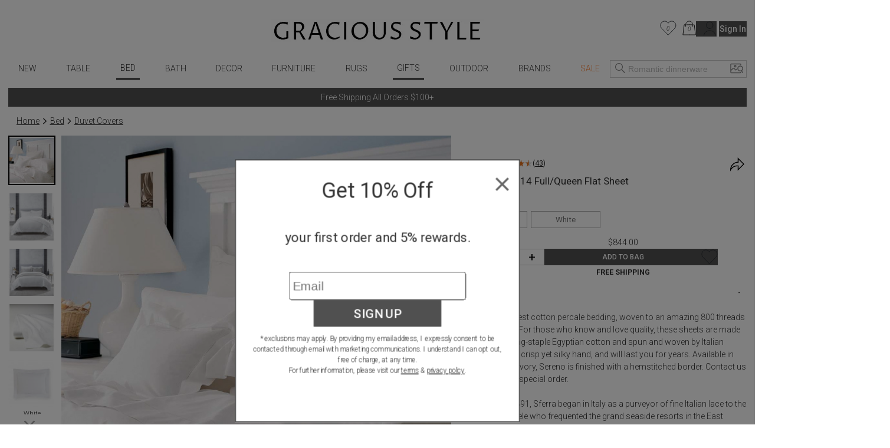

--- FILE ---
content_type: text/html; charset=utf-8
request_url: https://www.graciousstyle.com/buy/sferra-sereno-96-x-114-fullqueen-flat-sheet/
body_size: 104859
content:
<!DOCTYPE html><html lang="en" q:render="ssr" q:route="buy/[slug]/" q:container="paused" q:version="1.17.2" q:base="/build/" q:locale="" q:manifest-hash="x4k89h" q:instance="8k1qlw2wyzt"><!--qv q:id=0 q:key=rKHS:Bc_0--><!--qv q:id=1 q:key=BYsX:h5_3--><!--qv q:s q:sref=1 q:key=--><head q:head><meta charset="utf-8" q:head><script q:head>
  window.dataLayer = window.dataLayer || [];
  window.gtag = function() {
    dataLayer.push(arguments);
  }
  gtag("js", new Date());
  gtag("config", "G-DS6D7E2QCM", {"allow_enhanced_conversions": true});
  gtag("config", "AW-1072706150", {"allow_enhanced_conversions": true});
</script><script async src="https://www.googletagmanager.com/gtag/js?id=AW-1072706150" q:head></script><script async src="https://www.googletagmanager.com/gtag/js?id=G-DS6D7E2QCM" q:head></script><script q:head>
    !function(e){if(!window.pintrk){window.pintrk=function(){window.pintrk.queue.push(Array.prototype.slice.call(arguments))};
    var n=window.pintrk;n.queue=[],n.version="3.0";
    var t=document.createElement("script");
    t.async=!0,t.src=e;var r=document.getElementsByTagName("script")[0];
    r.parentNode.insertBefore(t,r)}}("https://s.pinimg.com/ct/core.js");
    pintrk('load', '2620394670812');
    pintrk('page');
</script><link rel="manifest" href="/manifest.json" q:head><script q:head>
(function(w,d,t,r,u){var f,n,i;w[u]=w[u]||[] ,f=function(){var o={ti:"5078076", enableAutoSpaTracking: true}; o.q=w[u],w[u]=new UET(o),w[u].push("pageLoad")} ,n=d.createElement(t),n.src=r,n.async=1,n.onload=n .onreadystatechange=function() {var s=this.readyState;s &&s!=="loaded"&& s!=="complete"||(f(),n.onload=n. onreadystatechange=null)},i= d.getElementsByTagName(t)[0],i. parentNode.insertBefore(n,i)})(window,document,"script"," //bat.bing.com/bat.js","uetq");
</script><script q:head>
    !function(f,b,e,v,n,t,s){if(f.fbq)return;n=f.fbq=function(){n.callMethod?
    n.callMethod.apply(n,arguments):n.queue.push(arguments)};if(!f._fbq)f._fbq=n;
    n.push=n;n.loaded=!0;n.version='2.0';n.queue=[];t=b.createElement(e);t.async=!0;
    t.src=v;s=b.getElementsByTagName(e)[0];s.parentNode.insertBefore(t,s)}(window,
    document,'script','//connect.facebook.net/en_US/fbevents.js');
    fbq('init', '1033493313367462');
</script><!--qv q:id=2 q:key=jhiH:h5_0--><!--qv q:key=6r_2--><title q:head>Sferra Sereno 96 X 114 Full/Queen Flat Sheet | Gracious Style</title><link rel="canonical" href="https://www.graciousstyle.com/buy/sferra-sereno-96-x-114-fullqueen-flat-sheet/" q:id="3" q:head><meta name="viewport" content="width=device-width, initial-scale=1.0" q:head><meta name="google-site-verification" content="iOv1dwRHltcOz6_I28KoiSzBW6kpKx-NpZGujYbOzkc" q:head><meta name="msvalidate.01" content="EB717164CD976EBB31ED58381139879A" q:head><link rel="shortcut icon" type="image/png" href="/GS-favicon-2015.06.30.png" q:head><meta property="og:site_name" content="Gracious Style" q:head><!--qv q:key=6r_0--><meta name="description" content="Sereno 96 X 114 Full/Queen Flat Sheet" q:key="0" q:head><meta name="og:image" content="https://d1r7bfp0lbkani.cloudfront.net/images/sferra/bd_sereno (2).jpg" q:key="1" q:head><meta name="og:url" content="https://www.graciousstyle.com/buy/sferra-sereno-96-x-114-fullqueen-flat-sheet/" q:key="2" q:head><meta name="og:type" content="graciousstyle:product" q:key="3" q:head><meta name="og:title" content="Sferra Sereno 96 X 114 Full/Queen Flat Sheet" q:key="4" q:head><meta name="og:description" content="Sereno is our finest cotton percale bedding, woven to an amazing 800 threads per square inch.  For those who know and love quality, these sheets are made from the best long-staple Egyptian cotton and spun and woven by Italian masters.  It has a crisp yet silky hand, and will last you for years.  Available in classic white or ivory, Sereno is finished with a hemstitched border. Contact us for bed skirts by special order. 

Established in 1891, Sferra began in Italy as a purveyor of fine Italian lace to the discerning clientele who frequented the grand seaside resorts in the East Coast of the United States.  Later, the company expanded to include damasks from Ireland, French Alencon lace, and embroideries from Belgium and Switzerland.  Today, Sferra is one of the most respected and innovative brands of luxury bed, bath, and table linens in the United States." q:key="5" q:head><meta name="og:price:amount" content="844.00" q:key="6" q:head><meta name="og:price:currency" content="USD" q:key="7" q:head><!--/qv--><!--/qv--><!--/qv--><link rel="modulepreload" href="/build/q-naDMFAHy.js"><script type="module" async="true" src="/build/q-naDMFAHy.js"></script><link rel="modulepreload" href="/build/q-CEO44v2y.js"><link rel="preload" href="/assets/BgjbOEn--bundle-graph.json" as="fetch" crossorigin="anonymous"><script type="module" async="true">let b=fetch("/assets/BgjbOEn--bundle-graph.json");import("/build/q-CEO44v2y.js").then(({l})=>l("/build/",b));</script><link rel="modulepreload" href="/build/q-CxDne_rF.js"><style q:style="maov2a-0" hidden>@import"https://fonts.googleapis.com/css?display=swap&family=Roboto+Mono:400,700|Roboto:400,300,300italic,400italic,500,500italic,700,700italic";:root{--app-primary-color: #202020;--app-secondary-color: #757575;--app-accent-color: #172c50}body{margin:0;line-height:1.5;color:#333;font-weight:300}body,button{font-family:Roboto,sans-serif}button{color:#000}button[disabled]{color:#a0a0a0}body,input{font-size:14px}*[hidden]{display:none!important}.noscroll{overflow:hidden}h1,h2,h3,h4,h5,h6{margin:0 0 .5em;font-weight:400;line-height:1.2}h1{font-size:2em}a{color:inherit}.layout{padding:0 1em}.error,.errors{color:red}.success{color:#1b809e}i.icon{position:relative;width:1.3em;display:inline-block;vertical-align:middle;margin-top:-.1em;fill:currentColor}i.img-icon img{width:1.3em;height:1.3em}i.icon.outline-icon{fill:none;stroke:currentColor}i.icon.fill{fill:currentColor}i.icon.needstroke{color:#aaa;stroke:#aaa;fill:#aaa;stroke-width:1px;stroke-linecap:round;stroke-linejoin:round}i.icon .badge2,i.icon .badge{position:absolute;text-align:center;right:0;left:0;font-size:10px;font-style:italic}i.icon.icon-favorite{top:0}i.icon.icon-favorite-big{width:28px}i.icon.icon-favorite .badge{top:.6em}i.icon.icon-cart{top:0}i.icon.icon-cart .badge{top:.7em}i.icon.icon-cart .badge2{top:1.7em}.icon-container i.icon{width:100%;height:100%;top:0;margin:0}i.icon.icon-print,i.icon.icon-back{width:2em}button.addToCart.use-icon i.icon,button.addToCart.use-icon i.icon.icon-spinner{width:30px;margin-top:2px;position:relative}i.icon-add-to-cart svg g{transform:scale(.25)}.main-container{max-width:1660px;margin:0 auto}.page-container{max-width:1640px;min-height:24em;padding:0;margin:0 auto}.productBrandName>u,.productBrandName a>u{color:var(--app-primary-color);font-family:Roboto,sans-serif;text-transform:uppercase;text-decoration:none}.freeship-display,.freeshipDisplay{font-size:.9em;text-transform:capitalize}.freeship-display-upper{font-size:.9em;text-transform:uppercase;font-weight:700}.p-rel{position:relative}.flex{flex:1 1 auto}.flex-wrap{flex-wrap:wrap}.flex-center{display:flex;justify-content:center}.flex-vertical,.column{display:flex;flex-direction:column}.flex-horizontal,.row{display:flex;flex-direction:row}.flex-horizontal-center{display:flex;flex-direction:row;justify-content:center}.flex-vertical-center{display:flex;flex-direction:column;justify-content:center;align-items:center}.flexchild{flex:1 1 auto}.flex2child{flex:2}.flex3child{flex:3}.flex4child{flex:4}.pointer{cursor:pointer}.grabbable{cursor:grab}.grabbing,.grabbing *{cursor:grabbing!important;-webkit-user-select:none!important;user-select:none!important}.grabscrolling a{pointer-events:none!important}img.image,div[role=img]{position:absolute;top:0;bottom:0;left:0;right:0;width:100%;height:100%;background-repeat:no-repeat}img.image.relpos{position:relative!important}img.image.withPlaceholder,img.image.placeholder{transition:opacity .3s linear .1s;-moz-transition:opacity .3s linear .1s;-webkit-transition:opacity .3s linear .1s}img.image.placeholder,img.image.loaded.withPlaceholder{opacity:1}img.image.withPlaceholder,img.image.loaded.placeholder{opacity:0}.fadeOut{animation-duration:1s;animation-name:fadeOut;animation-fill-mode:both;animation-delay:.5s}@keyframes fadeOut{0%{opacity:1}to{opacity:0}}@media (max-width: 767px){.page-container{min-height:4em}}@media (min-width: 768px){.page-container.with-grid-layout .no-grid-layout-select{display:none}.page-container.with-grid-layout .grid-layout-select{display:block}}.form-row{display:flex;flex-direction:row;gap:1em}.form-row>*{flex:1}.form-checkbox-row{margin:28px 0;height:20px;display:-ms-flexbox;display:-webkit-flex;display:flex;-ms-flex-direction:row;-webkit-flex-direction:row;flex-direction:row}.form-checkbox-row>label{margin-left:12px}label.required{font-weight:500}label.required:after{content:"*"}.chead{margin-top:30px;margin-bottom:-20px;text-align:center;border:none;border-top:1px solid #a0a0a0;width:100%}.chead .legend{padding:0 20px;font-size:14px;letter-spacing:.05em;font-family:Roboto,sans-serif;font-weight:400;background:#fff;text-transform:none}.chead .legend>*{position:relative;top:-10px;background:#fff;padding:0 1em}.chead .legend a{text-decoration:none}.layout.layout-page-recentlyviewed footer .carousel.recently-viewed,.layout.layout-page-checkout nav,.layout.layout-page-checkout header .right,.layout.layout-page-checkout header .left,.layout.layout-page-checkout footer .carousel,.layout.layout-page-checkout footer .social-icons,.layout.layout-page-checkout footer .EmailSignUpBox,.layout.layout-page-checkout .promobar.container>div{display:none!important}.page-loading-indicator{display:none;position:fixed;top:0;left:0;right:0;height:4px;background-color:#03a9f4;z-index:1000;animation:page-loading-indicator 1s infinite}.page-loading-indicator.navigating{display:block}@keyframes page-loading-indicator{0%{transform:translate(-100%)}to{transform:translate(100%)}}.big-desktop-only,.desktop-only{display:none}.mobile-and-tablet,.mobile-sm-only,.mobile-only{display:block}.btn.mobile-only{display:inline-block}@media (min-width: 1026px){.big-desktop-only{display:block}.mobile-and-tablet{display:none!important}}@media (min-width: 768px){.desktop-only{display:block}.mobile-only{display:none!important}}@media (min-width: 680px){.mobile-sm-only{display:none!important}}@media (max-width: 400px){.layout{padding:4px}}@media print{header,footer{display:none}.layout>.section{border:0!important}}.minh-600{min-height:600px}.mb-0{margin-bottom:0}.mb-1{margin-bottom:.25rem}.mb-2{margin-bottom:.5rem}.mb-3{margin-bottom:.75rem}.mb-4{margin-bottom:1rem}.mb-5{margin-bottom:1.25rem}.mb-6{margin-bottom:1.5rem}.mb-7{margin-bottom:1.75rem}.mb-8{margin-bottom:2rem}.mt-0{margin-top:0}.mt-1{margin-top:.25rem}.mt-2{margin-top:.5rem}.mt-3{margin-top:.75rem}.mt-4{margin-top:1rem}.mt-5{margin-top:1.25rem}.mt-6{margin-top:1.5rem}.mt-7{margin-top:1.75rem}.mt-8{margin-top:2rem}.text-center{text-align:center}.gap-1{gap:.25rem}.gap-2{gap:.5rem}.gap-3{gap:.75rem}.gap-4{gap:1rem}.while-supplies-last{font-size:small;font-style:italic;display:block}.cart-preview .while-supplies-last{margin-top:-1em}</style><style q:style="mut3on-0" hidden>:root{view-transition-name:none}</style></head><body lang="en" q:id="4"><!--qv q:id=5 q:key=oFkU:h5_1--><!--qv q:key=iI_2--><!--qv q:id=6 q:key=2z0w:iI_0--><div class="layout layout-page-buy-sferra-sereno-96-x-114-fullqueen-flat-sheet" on:qvisible="q-OJnkvVIb.js#_hW[0]
q-D8xVByQw.js#_hW[1]
q-8Ovav6Bj.js#_hW[2]
q-B5-Qr8MW.js#_hW[3]
q-B5-Qr8MW.js#_hW[4]
q-C9yW79Di.js#_hW[5]
q-Dj7oe4T5.js#_hW[6]
q-E6Fz0Bzw.js#_hW[7]
q-DrETwIUn.js#_hW[8]" q:key="BS_17" q:id="7"><!--qv q:id=8 q:key=9LkC:BS_0--><div class="page-loading-indicator" q:key="sv_0" q:id="9"></div><!--/qv--><!--qv q:id=a q:key=Ofeu:BS_1--><style q:style="va7w8k-0" hidden>.header.container{max-width:1640px;margin:auto;position:relative;align-items:center;display:grid;grid-template-columns:3fr 8fr 3fr}.header .logo{margin-top:12px;grid-column-start:2;display:flex}.header .logo a{display:inline-block;margin:auto}.header .logo img{padding:20px 0;height:40px;width:auto}.header .left,.header .right{display:flex}.header .left{gap:5px}.header .right{margin-left:auto}.header .right .signin-button{margin-left:4px}.header .right .icon{width:30px;height:30px;stroke-width:.5}.header .right .icon.icon-cart,.header .right .icon.icon-favorite,.header .right .icon.icon-person{stroke:#000}.header .right .icon.icon-person{width:21.475px;height:25px;margin-left:11.33px;flex-shrink:0}.header .right .icon.icon-cart{width:23.166px;height:25px;margin-left:10.22px;flex-shrink:0}.header .right .icon.icon-favorite{width:27.778px;height:25px;flex-shrink:0}.header .left .icon-container{display:none;width:2em;height:2em;padding:1em 0;cursor:pointer}.header .cart-preview-container{display:none}@media (min-width: 769px){.header .cart:hover+.cart-preview-container,.header .cart-preview-container:hover{display:block}}.header .right{position:relative}.header .cart-preview-container{position:absolute;background-color:transparent;width:350px;right:-5px;top:20px;padding-top:10px;z-index:100}@media (max-width: 768px){.header.container{grid-template-columns:1fr 2fr 1fr}.header .logo img{padding:20px 0;height:34px}}@media (max-width: 680px){.header .left .icon-container{display:block}.header .logo img{padding:10px 0;height:30px}}@media (max-width: 630px){.header .right .person,.header .right .signin-button,.header .right .signin{display:none}.header .logo img{padding:4px 0 10px;height:20px}}@media (max-width: 350px){.header .right .favorites{display:none}}</style><header class="header" q:key="33_14"><div class="header container"><div class="left"><div class="icon-container" on:click="q-C-MZg0ta.js#s_KRcrk5Rea00[0 1]" q:id="b"><!--qv q:key=yI_18--><i class="icon  icon-menu" q:key="yI_0"><svg viewBox="0 0 24 24" preserveAspectRatio="xMidYMid meet" focusable="false" style="pointer-events: none; display: block; width: 100%; height: 100%;"><g><path d="M3 18h18v-2H3v2zm0-5h18v-2H3v2zm0-7v2h18V6H3z"></path></g></svg></i><!--/qv--></div><div class="icon-container" on:click="q-C-MZg0ta.js#s_9rNtdlt3tcY[0 1]" q:id="c"><!--qv q:key=yI_14--><i class="icon  icon-search" q:key="yI_0"><svg viewBox="0 0 24 24" preserveAspectRatio="xMidYMid meet" focusable="false" style="pointer-events: none; display: block; width: 100%; height: 100%;"><g><path d="M15 14.25h-.5l-.28-.27C15.41 12.59 16 11.11 16 9.5 16 5.91 13.09 3 9.5 3S3 5.91 3 9.5 5.91 16 9.5 16c1.61 0 3.09-.59 4.23-1.57l.27.28v.5l5 4.99 1-1-4.99-5zM9.5 15C7.01 15 4 11.99 4 9.5S7.01 4 9.5 4 15 7.01 15 9.5 11.99 15 9.5 15z"></path></g></svg></i><!--/qv--></div></div><div class="logo"><a aria-label="Home" href="/"><picture><source srcset="/gs-logo.webp" type="image/webp"><img src="/gs-logo.jpg" width="463" height="40" alt="GraciousStyle logo"></picture></a></div><div class="right"><a href="/myfavorites/" class="favorites"><!--qv q:id=d q:key=14d3:33_3--><!--qv q:id=e q:key=dxkZ:yI_43--><i class="icon  icon-favorite outline-icon" q:key="yI_3" q:id="f"><svg viewBox="0 0 30 27" preserveAspectRatio="xMidYMid meet" focusable="false" style="pointer-events: none; display: block; width: 100%; height: 100%;" q:id="g"><g><!--qv q:s q:sref=e q:key=--><path d="M14.1186 25.6678L3.18913 14.2865C0.110607 11.0808 0.304469 5.82445 3.61003 2.87402C6.88938 -0.0530411 11.8617 0.515349 14.4532 4.11349L14.8889 4.7184L15.3246 4.11349C17.9161 0.515349 22.8884 -0.0530411 26.1678 2.87402C29.4734 5.82445 29.6673 11.0808 26.5886 14.2865L15.6592 25.6678C15.2338 26.1107 14.544 26.1107 14.1186 25.6678Z" stroke="#292D32" stroke-linecap="round" stroke-linejoin="round" stroke-width="1.0"></path><!--/qv--></g></svg><!--qv q:s q:sref=e q:key=badge--><div q:slot="badge" class="badge"><!--t=h--><!----></div><!--/qv--></i><!--/qv--><!--/qv--></a> <a href="/cart/" class="cart"><!--qv q:id=i q:key=XZ0A:33_4--><!--qv q:id=j q:key=dxkZ:yI_36--><i class="icon  icon-cart outline-icon" q:key="yI_3" q:id="k"><svg viewBox="0 0 25 27" preserveAspectRatio="xMidYMid meet" focusable="false" style="pointer-events: none; display: block; width: 100%; height: 100%;" q:id="l"><g><!--qv q:s q:sref=j q:key=--><path d="M12.583 26H1L3.3166 7.48648H4.5072" stroke="black" stroke-miterlimit="10" stroke-linecap="round" stroke-linejoin="round" stroke-width="1.0"></path><path d="M7.83173 7.48648H12.583" stroke="black" stroke-miterlimit="10" stroke-linecap="round" stroke-linejoin="round" stroke-width="1.0"></path><path d="M12.583 26H24.166L21.8494 7.48648H20.6588" stroke="black" stroke-miterlimit="10" stroke-linecap="round" stroke-linejoin="round" stroke-width="1.0"></path><path d="M17.3342 7.48648H12.583" stroke="black" stroke-miterlimit="10" stroke-linecap="round" stroke-linejoin="round" stroke-width="1.0"></path><path id="Vector_5" d="M6.11853 10.5724V7.5053C6.11853 3.91253 9.03106 1 12.6238 1C16.2166 1 19.1291 3.91253 19.1291 7.5053V10.5724" stroke="black" stroke-miterlimit="10" stroke-linecap="round" stroke-linejoin="round" stroke-width="1.0"></path><!--/qv--></g></svg><!--qv q:s q:sref=j q:key=badge--><div q:slot="badge" class="badge"><!--t=m--><!----></div><!--/qv--></i><!--/qv--><!--/qv--></a> <div class="cart-preview-container"><!--qv q:sstyle=⭐️s4o0t4-0 q:id=n q:key=NyYi:33_5--><style q:style="s4o0t4-0" hidden>.cart-preview.⭐️s4o0t4-0{border:1px solid #333;background-color:#fff}.empty-cart.⭐️s4o0t4-0{text-align:center;white-space:nowrap;color:var(--app-secondary-color);margin-top:2em;margin-bottom:3em}.main-frame.⭐️s4o0t4-0{width:100%;margin:0 auto}.cart-container.⭐️s4o0t4-0{display:flex;flex-direction:column}.cart-items.⭐️s4o0t4-0{display:flex;flex-direction:column;flex:1 1 0%;overflow:auto;max-height:calc(100vh - 260px)}.cart-summary.⭐️s4o0t4-0 h2.⭐️s4o0t4-0{font-size:1.17em;margin-block-end:1em;font-weight:700}.summary-row.⭐️s4o0t4-0{display:flex;justify-content:space-between;margin-bottom:.7em;margin-left:1em;font-weight:400}.summary-row.⭐️s4o0t4-0 .small.⭐️s4o0t4-0{font-size:.8em}.promotion.⭐️s4o0t4-0{margin-left:1em;margin-bottom:.7em;font-style:italic}.cart-preview.⭐️s4o0t4-0 .view-cart-link{margin-top:1em}.promotion.⭐️s4o0t4-0 .adjustment-description.⭐️s4o0t4-0{margin-right:5px}@media (max-width: 767px){.cart-container.⭐️s4o0t4-0{display:flex;flex-direction:column}.cart-items.⭐️s4o0t4-0{margin-right:0}.cart-summary.⭐️s4o0t4-0{width:auto;max-width:none}.saved-for-later.⭐️s4o0t4-0{margin-right:0}h1.⭐️s4o0t4-0{font-size:1.1em}h2.⭐️s4o0t4-0{font-size:1em}}</style><style q:style="tv8naa-1" hidden>.cart-preview { padding: 1em; }</style><div class="⭐️s4o0t4-0 cart-preview" q:key="0y_39"><!--qv q:id=o q:key=I0iv:0y_38--><style q:style="cqgpor-0" hidden>.loadingIndicator {
display: flex;
flex-direction: column;
align-items: center;
min-height: 100px;
justify-content: center;
}
h1 {
margin:0;
margin-top:2em
}</style><div class="loadingIndicator" q:key="Yk_1"><p>Loading ...</p></div><!--/qv--></div><!--/qv--></div><!--qv q:key=33_7--><a href="/profile/"><!--qv q:key=yI_20--><i class="icon  icon-person outline-icon" q:key="yI_0"><svg viewBox="0 0 23 27" preserveAspectRatio="xMidYMid meet" focusable="false" style="pointer-events: none; display: block; width: 100%; height: 100%;"><g><!--qv q:key=yI_19--><path d="M11.2376 13.5C14.6894 13.5 17.4876 10.7018 17.4876 7.25C17.4876 3.79822 14.6894 1 11.2376 1C7.78583 1 4.98761 3.79822 4.98761 7.25C4.98761 10.7018 7.78583 13.5 11.2376 13.5Z" stroke="#292D32" stroke-linecap="round" stroke-linejoin="round" stroke-width="1.0"></path><path d="M21.975 26C21.975 21.1625 17.1625 17.25 11.2375 17.25C5.3125 17.25 0.5 21.1625 0.5 26" stroke="#292D32" stroke-linecap="round" stroke-linejoin="round" stroke-width="1.0"></path><!--/qv--></g></svg></i><!--/qv--></a> <!--/qv--></div></div><!--qv q:sstyle=⭐️b6ulmw-0 q:id=bw q:key=Rp88:33_12--><style q:style="b6ulmw-0" hidden>nav.nav.⭐️b6ulmw-0{position:relative;font-weight:300;max-width:1640px;margin:auto auto 1em;display:flex;align-items:center}nav.nav.⭐️b6ulmw-0 .icon-container.⭐️b6ulmw-0{display:none;padding:1em 0;width:2em;height:2em;cursor:pointer}nav.nav.⭐️b6ulmw-0 .nav-menu.⭐️b6ulmw-0{max-width:1000px;width:100%;margin:auto;padding:0;display:flex;align-items:center;justify-content:space-between;grid-column-start:2}nav.nav.⭐️b6ulmw-0 .nav-menu.⭐️b6ulmw-0 .signin-section.⭐️b6ulmw-0{display:none}nav.nav.⭐️b6ulmw-0 .nav-menu.⭐️b6ulmw-0 .favorites.⭐️b6ulmw-0 .icon{width:28px;height:28px}nav.nav.⭐️b6ulmw-0 .nav-menu.⭐️b6ulmw-0 .favorites.⭐️b6ulmw-0 .favorites-count.⭐️b6ulmw-0{margin-right:.5em;position:absolute;right:1em;color:#666;line-height:28px}nav.nav.⭐️b6ulmw-0 .search-popup.⭐️b6ulmw-0 .mobile.⭐️b6ulmw-0{display:none}@keyframes nav-menu-animate-slidein{0%{opacity:0;transform:translate(-10em)}to{opacity:1;transform:translate(0)}}@keyframes nav-search-animate-slidein{0%{opacity:0;transform:translateY(-100vh)}to{opacity:1;transform:translate(0)}}@media (max-width: 940px){.spacer.⭐️b6ulmw-0{display:none}}@media (max-width: 840px){nav.nav.input-focused.⭐️b6ulmw-0{display:block}nav.nav.⭐️b6ulmw-0 .nav-menu.⭐️b6ulmw-0{margin-bottom:8px}}@media (max-width: 680px){nav.nav.⭐️b6ulmw-0{display:block;margin:0}nav.nav.⭐️b6ulmw-0 .nav-menu.⭐️b6ulmw-0{display:none;animation-duration:.3s;animation-name:nav-menu-animate-slidein;animation-fill-mode:both}nav.nav.⭐️b6ulmw-0 .icon-container.⭐️b6ulmw-0{display:block}nav.nav.⭐️b6ulmw-0 .search-popup.⭐️b6ulmw-0{display:none;animation-duration:.3s;animation-name:nav-search-animate-slidein;animation-fill-mode:both}nav.nav.⭐️b6ulmw-0 .search-popup.mobile-visible.⭐️b6ulmw-0{display:block;margin:0;border-right:1px solid black;position:fixed;z-index:990;background:#fff;top:0;bottom:0;left:0;right:0;padding-left:1em;padding-right:1em;padding-top:15vh}nav.nav.⭐️b6ulmw-0 .search-popup.mobile-visible.⭐️b6ulmw-0 .mobile.⭐️b6ulmw-0{display:block}nav.nav.⭐️b6ulmw-0 .search-popup.mobile-visible.⭐️b6ulmw-0 .mobile-title.⭐️b6ulmw-0{margin-bottom:1em}nav.nav.⭐️b6ulmw-0 .search-popup.mobile-visible.⭐️b6ulmw-0 .close-btn{display:block;position:absolute;top:15vh;margin-top:-4px;right:1em}nav.nav.⭐️b6ulmw-0 .search-popup.mobile-visible.⭐️b6ulmw-0 .header-search button{border:none;background:none;color:#333}nav.nav.⭐️b6ulmw-0 .search-popup.mobile-visible.⭐️b6ulmw-0 .header-search input{border:none;border-bottom:1px solid #ccc;font-size:16px}nav.nav.⭐️b6ulmw-0 .search-popup.mobile-visible.⭐️b6ulmw-0 .word-autocomplete{position:relative;top:1em}nav.nav.⭐️b6ulmw-0 .nav-menu.mobile-visible.⭐️b6ulmw-0{display:block;max-width:10em;margin:0;border-right:1px solid black;position:fixed;z-index:990;background:#fff;top:0;bottom:0;left:0;padding-left:1em;padding-right:4em;box-shadow:0 16px 24px 2px #00000024,0 6px 30px 5px #0000001f,0 8px 10px -5px #0006}nav.nav.⭐️b6ulmw-0 .nav-menu.mobile-visible.⭐️b6ulmw-0 .signin-section.⭐️b6ulmw-0{display:block}nav.nav.⭐️b6ulmw-0 .nav-menu.mobile-visible.⭐️b6ulmw-0 .signin-section.⭐️b6ulmw-0 .section-item.⭐️b6ulmw-0{margin-top:10px}}</style><nav aria-label="Main Menu" class="⭐️b6ulmw-0 nav" q:key="9Q_10" q:id="bx"><div class="⭐️b6ulmw-0 spacer"></div><div class="⭐️b6ulmw-0 nav-menu" q:id="by"><div class="⭐️b6ulmw-0 icon-container" on:click="q-C9JkAoTb.js#s_r6RafYiyQs4[0]" q:id="bz"><!--qv q:key=yI_18--><i class="⭐️b6ulmw-0 icon  icon-menu" q:key="yI_0"><svg viewBox="0 0 24 24" preserveAspectRatio="xMidYMid meet" focusable="false" style="pointer-events: none; display: block; width: 100%; height: 100%;" class="⭐️b6ulmw-0"><g class="⭐️b6ulmw-0"><path d="M3 18h18v-2H3v2zm0-5h18v-2H3v2zm0-7v2h18V6H3z" class="⭐️b6ulmw-0"></path></g></svg></i><!--/qv--></div><!--qv q:sstyle=⭐️2qhkur-0 q:id=c0 q:key=qM4e:new-arrivals--><style q:style="2qhkur-0" hidden>.menu.⭐️2qhkur-0{list-style:none;margin:0;padding:0}.menu.⭐️2qhkur-0 ul.⭐️2qhkur-0{padding:0;display:flex;align-items:center;justify-content:space-around}.menu.⭐️2qhkur-0 li.⭐️2qhkur-0{display:block;position:relative;overflow:hidden}.menu:hover.⭐️2qhkur-0 li.⭐️2qhkur-0,.menu.opened.⭐️2qhkur-0 li.⭐️2qhkur-0{overflow:visible}.menu.⭐️2qhkur-0 li.sale.⭐️2qhkur-0{color:#ff8235!important}.menu.current.⭐️2qhkur-0{border-bottom:2px solid black}.menu.⭐️2qhkur-0 [aria-current].⭐️2qhkur-0{position:relative;display:inline-block}.menu.⭐️2qhkur-0 a{text-decoration:none;padding:.5em;display:block;text-transform:uppercase}.menu.⭐️2qhkur-0 .fader.⭐️2qhkur-0{position:absolute;z-index:9;left:0;border-width:1px;border-style:solid;border-color:#ccc;border-image:initial;background:padding-box #fff;border-radius:6px;will-change:opacity;opacity:0;pointer-events:none;transition:opacity .2s ease-in-out}.menu:hover.⭐️2qhkur-0 .fader.⭐️2qhkur-0,.menu.⭐️2qhkur-0 .fader.opened.⭐️2qhkur-0{opacity:1;pointer-events:auto}.menu.⭐️2qhkur-0 .imenu.⭐️2qhkur-0{display:flex}.menu.⭐️2qhkur-0 .imenu.⭐️2qhkur-0 li.⭐️2qhkur-0{width:100%}.menu.⭐️2qhkur-0 .imenu.⭐️2qhkur-0 li:hover.⭐️2qhkur-0{background-color:#faebd7}.menu.⭐️2qhkur-0 .imenu.⭐️2qhkur-0 a{text-transform:capitalize;text-decoration:none;color:#333;padding:6px 10px;display:block;white-space:nowrap;max-width:200px}.menu.⭐️2qhkur-0 .imenu.⭐️2qhkur-0 li.⭐️2qhkur-0 a.l1{font-weight:700}.menu.⭐️2qhkur-0 .fader.⭐️2qhkur-0:before{position:absolute;top:-7px;left:9px;display:inline-block;border-right:7px solid transparent;border-bottom:7px solid rgba(0,0,0,.2);border-left:7px solid transparent;content:""}.menu.⭐️2qhkur-0 .fader.⭐️2qhkur-0:after{position:absolute;top:-6px;left:10px;display:inline-block;border-right:6px solid transparent;border-bottom:6px solid rgb(255,255,255);border-left:6px solid transparent;content:""}.menu.⭐️2qhkur-0 .col.⭐️2qhkur-0 ul.⭐️2qhkur-0{flex-direction:column;align-items:flex-start}@media (max-width: 680px){.menu.⭐️2qhkur-0 .fader.⭐️2qhkur-0{display:none}}</style><ul class="⭐️2qhkur-0 menu" q:key="WS_5" q:id="c1"><li class="⭐️2qhkur-0" q:id="c2"><!--qv q:id=c3 q:key=oF07:WS_0--><a q:link href="/shop/new-arrivals/" on:click="#1
q-DVGyeKxs.js#s_JI7czWFZ9qA
q-DVGyeKxs.js#s_ZthYAzo5N9M[0 1 1 1]" on:qvisible="q-DVGyeKxs.js#_hW[2]" q:key="iI_6" q:id="c4"><!--qv q:s q:sref=c3 q:key=--><!--t=c5-->New<!----><!--/qv--></a><!--/qv--></li></ul><!--/qv--><!--qv q:sstyle=⭐️2qhkur-0 q:id=c6 q:key=qM4e:table--><ul class="⭐️2qhkur-0 menu" q:key="WS_5" q:id="c7"><li class="⭐️2qhkur-0" q:id="c8"><!--qv q:id=c9 q:key=oF07:WS_0--><a q:link href="/shop/table/" on:click="#1
q-DVGyeKxs.js#s_JI7czWFZ9qA
q-DVGyeKxs.js#s_ZthYAzo5N9M[0 1 1 1]" on:qvisible="q-DVGyeKxs.js#_hW[2]" q:key="iI_6" q:id="ca"><!--qv q:s q:sref=c9 q:key=--><!--t=cb-->Table<!----><!--/qv--></a><!--/qv--><!--qv q:key=WS_4--><div class="⭐️2qhkur-0 fader"><div class="⭐️2qhkur-0 imenu"><div class="⭐️2qhkur-0 col" q:key="0"><ul class="⭐️2qhkur-0"></ul></div><div class="⭐️2qhkur-0 col" q:key="1"><ul class="⭐️2qhkur-0"><!--qv q:key=WS_3--><li class="⭐️2qhkur-0"><!--qv q:id=cc q:key=oF07:WS_1--><a q:link href="/shop/dinnerware/" class="l1" on:click="#1
q-DVGyeKxs.js#s_JI7czWFZ9qA
q-DVGyeKxs.js#s_ZthYAzo5N9M[0 1 1 1]" on:qvisible="q-DVGyeKxs.js#_hW[2]" q:key="iI_6" q:id="cd"><!--qv q:s q:sref=cc q:key=--><!--t=ce-->Dinnerware<!----><!--/qv--></a><!--/qv--></li><li class="⭐️2qhkur-0" q:key="0"><!--qv q:id=cf q:key=oF07:WS_2--><a q:link href="/shop/formal-handpainted-china/" class="l2" on:click="#1
q-DVGyeKxs.js#s_JI7czWFZ9qA
q-DVGyeKxs.js#s_ZthYAzo5N9M[0 1 1 1]" on:qvisible="q-DVGyeKxs.js#_hW[2]" q:key="iI_6" q:id="cg"><!--qv q:s q:sref=cf q:key=--><!--t=ch-->Formal Handpainted China<!----><!--/qv--></a><!--/qv--></li><li class="⭐️2qhkur-0" q:key="1"><!--qv q:id=ci q:key=oF07:WS_2--><a q:link href="/shop/casual-patterned-dinnerware/" class="l2" on:click="#1
q-DVGyeKxs.js#s_JI7czWFZ9qA
q-DVGyeKxs.js#s_ZthYAzo5N9M[0 1 1 1]" on:qvisible="q-DVGyeKxs.js#_hW[2]" q:key="iI_6" q:id="cj"><!--qv q:s q:sref=ci q:key=--><!--t=ck-->Casual Patterned Dinnerware<!----><!--/qv--></a><!--/qv--></li><li class="⭐️2qhkur-0" q:key="2"><!--qv q:id=cl q:key=oF07:WS_2--><a q:link href="/shop/formal-patterned-china/" class="l2" on:click="#1
q-DVGyeKxs.js#s_JI7czWFZ9qA
q-DVGyeKxs.js#s_ZthYAzo5N9M[0 1 1 1]" on:qvisible="q-DVGyeKxs.js#_hW[2]" q:key="iI_6" q:id="cm"><!--qv q:s q:sref=cl q:key=--><!--t=cn-->Formal Patterned China<!----><!--/qv--></a><!--/qv--></li><li class="⭐️2qhkur-0" q:key="3"><!--qv q:id=co q:key=oF07:WS_2--><a q:link href="/shop/casual-solid-dinnerware/" class="l2" on:click="#1
q-DVGyeKxs.js#s_JI7czWFZ9qA
q-DVGyeKxs.js#s_ZthYAzo5N9M[0 1 1 1]" on:qvisible="q-DVGyeKxs.js#_hW[2]" q:key="iI_6" q:id="cp"><!--qv q:s q:sref=co q:key=--><!--t=cq-->Casual Solid Dinnerware<!----><!--/qv--></a><!--/qv--></li><li class="⭐️2qhkur-0" q:key="4"><!--qv q:id=cr q:key=oF07:WS_2--><a q:link href="/shop/casual-banded-dinnerware/" class="l2" on:click="#1
q-DVGyeKxs.js#s_JI7czWFZ9qA
q-DVGyeKxs.js#s_ZthYAzo5N9M[0 1 1 1]" on:qvisible="q-DVGyeKxs.js#_hW[2]" q:key="iI_6" q:id="cs"><!--qv q:s q:sref=cr q:key=--><!--t=ct-->Casual Banded Dinnerware<!----><!--/qv--></a><!--/qv--></li><li class="⭐️2qhkur-0" q:key="5"><!--qv q:id=cu q:key=oF07:WS_2--><a q:link href="/shop/formal-banded-china/" class="l2" on:click="#1
q-DVGyeKxs.js#s_JI7czWFZ9qA
q-DVGyeKxs.js#s_ZthYAzo5N9M[0 1 1 1]" on:qvisible="q-DVGyeKxs.js#_hW[2]" q:key="iI_6" q:id="cv"><!--qv q:s q:sref=cu q:key=--><!--t=cw-->Formal Banded China<!----><!--/qv--></a><!--/qv--></li><li class="⭐️2qhkur-0" q:key="6"><!--qv q:id=cx q:key=oF07:WS_2--><a q:link href="/shop/formal-solid-china/" class="l2" on:click="#1
q-DVGyeKxs.js#s_JI7czWFZ9qA
q-DVGyeKxs.js#s_ZthYAzo5N9M[0 1 1 1]" on:qvisible="q-DVGyeKxs.js#_hW[2]" q:key="iI_6" q:id="cy"><!--qv q:s q:sref=cx q:key=--><!--t=cz-->Formal Solid China<!----><!--/qv--></a><!--/qv--></li><li class="⭐️2qhkur-0" q:key="7"><!--qv q:id=d0 q:key=oF07:WS_2--><a q:link href="/shop/outdoor-dinnerware/" class="l2" on:click="#1
q-DVGyeKxs.js#s_JI7czWFZ9qA
q-DVGyeKxs.js#s_ZthYAzo5N9M[0 1 1 1]" on:qvisible="q-DVGyeKxs.js#_hW[2]" q:key="iI_6" q:id="d1"><!--qv q:s q:sref=d0 q:key=--><!--t=d2-->Outdoor Dinnerware<!----><!--/qv--></a><!--/qv--></li><li class="⭐️2qhkur-0" q:key="8"><!--qv q:id=d3 q:key=oF07:WS_2--><a q:link href="/shop/monogrammed-dinnerware/" class="l2" on:click="#1
q-DVGyeKxs.js#s_JI7czWFZ9qA
q-DVGyeKxs.js#s_ZthYAzo5N9M[0 1 1 1]" on:qvisible="q-DVGyeKxs.js#_hW[2]" q:key="iI_6" q:id="d4"><!--qv q:s q:sref=d3 q:key=--><!--t=d5-->Monogrammed Dinnerware<!----><!--/qv--></a><!--/qv--></li><!--/qv--><!--qv q:key=WS_3--><li class="⭐️2qhkur-0"><!--qv q:id=d6 q:key=oF07:WS_1--><a q:link href="/shop/serveware/" class="l1" on:click="#1
q-DVGyeKxs.js#s_JI7czWFZ9qA
q-DVGyeKxs.js#s_ZthYAzo5N9M[0 1 1 1]" on:qvisible="q-DVGyeKxs.js#_hW[2]" q:key="iI_6" q:id="d7"><!--qv q:s q:sref=d6 q:key=--><!--t=d8-->Serveware<!----><!--/qv--></a><!--/qv--></li><li class="⭐️2qhkur-0" q:key="0"><!--qv q:id=d9 q:key=oF07:WS_2--><a q:link href="/shop/trays-and-platters/" class="l2" on:click="#1
q-DVGyeKxs.js#s_JI7czWFZ9qA
q-DVGyeKxs.js#s_ZthYAzo5N9M[0 1 1 1]" on:qvisible="q-DVGyeKxs.js#_hW[2]" q:key="iI_6" q:id="da"><!--qv q:s q:sref=d9 q:key=--><!--t=db-->Trays + Boards<!----><!--/qv--></a><!--/qv--></li><li class="⭐️2qhkur-0" q:key="1"><!--qv q:id=dc q:key=oF07:WS_2--><a q:link href="/shop/coffee-tea/" class="l2" on:click="#1
q-DVGyeKxs.js#s_JI7czWFZ9qA
q-DVGyeKxs.js#s_ZthYAzo5N9M[0 1 1 1]" on:qvisible="q-DVGyeKxs.js#_hW[2]" q:key="iI_6" q:id="dd"><!--qv q:s q:sref=dc q:key=--><!--t=de-->Coffee + Tea<!----><!--/qv--></a><!--/qv--></li><li class="⭐️2qhkur-0" q:key="2"><!--qv q:id=df q:key=oF07:WS_2--><a q:link href="/shop/cake-dessert/" class="l2" on:click="#1
q-DVGyeKxs.js#s_JI7czWFZ9qA
q-DVGyeKxs.js#s_ZthYAzo5N9M[0 1 1 1]" on:qvisible="q-DVGyeKxs.js#_hW[2]" q:key="iI_6" q:id="dg"><!--qv q:s q:sref=df q:key=--><!--t=dh-->Cake + Dessert<!----><!--/qv--></a><!--/qv--></li><li class="⭐️2qhkur-0" q:key="3"><!--qv q:id=di q:key=oF07:WS_2--><a q:link href="/shop/salt-pepper/" class="l2" on:click="#1
q-DVGyeKxs.js#s_JI7czWFZ9qA
q-DVGyeKxs.js#s_ZthYAzo5N9M[0 1 1 1]" on:qvisible="q-DVGyeKxs.js#_hW[2]" q:key="iI_6" q:id="dj"><!--qv q:s q:sref=di q:key=--><!--t=dk-->Salt + Pepper<!----><!--/qv--></a><!--/qv--></li><li class="⭐️2qhkur-0" q:key="4"><!--qv q:id=dl q:key=oF07:WS_2--><a q:link href="/shop/cheese-boards-accessories/" class="l2" on:click="#1
q-DVGyeKxs.js#s_JI7czWFZ9qA
q-DVGyeKxs.js#s_ZthYAzo5N9M[0 1 1 1]" on:qvisible="q-DVGyeKxs.js#_hW[2]" q:key="iI_6" q:id="dm"><!--qv q:s q:sref=dl q:key=--><!--t=dn-->Cheese Boards + Accessories<!----><!--/qv--></a><!--/qv--></li><li class="⭐️2qhkur-0" q:key="5"><!--qv q:id=do q:key=oF07:WS_2--><a q:link href="/shop/serving-bowls/" class="l2" on:click="#1
q-DVGyeKxs.js#s_JI7czWFZ9qA
q-DVGyeKxs.js#s_ZthYAzo5N9M[0 1 1 1]" on:qvisible="q-DVGyeKxs.js#_hW[2]" q:key="iI_6" q:id="dp"><!--qv q:s q:sref=do q:key=--><!--t=dq-->Serving Bowls<!----><!--/qv--></a><!--/qv--></li><li class="⭐️2qhkur-0" q:key="6"><!--qv q:id=dr q:key=oF07:WS_2--><a q:link href="/shop/serving-dishes/" class="l2" on:click="#1
q-DVGyeKxs.js#s_JI7czWFZ9qA
q-DVGyeKxs.js#s_ZthYAzo5N9M[0 1 1 1]" on:qvisible="q-DVGyeKxs.js#_hW[2]" q:key="iI_6" q:id="ds"><!--qv q:s q:sref=dr q:key=--><!--t=dt-->Serving Dishes<!----><!--/qv--></a><!--/qv--></li><li class="⭐️2qhkur-0" q:key="7"><!--qv q:id=du q:key=oF07:WS_2--><a q:link href="/shop/pitchers-decanters/" class="l2" on:click="#1
q-DVGyeKxs.js#s_JI7czWFZ9qA
q-DVGyeKxs.js#s_ZthYAzo5N9M[0 1 1 1]" on:qvisible="q-DVGyeKxs.js#_hW[2]" q:key="iI_6" q:id="dv"><!--qv q:s q:sref=du q:key=--><!--t=dw-->Pitchers + Decanters<!----><!--/qv--></a><!--/qv--></li><li class="⭐️2qhkur-0" q:key="8"><!--qv q:id=dx q:key=oF07:WS_2--><a q:link href="/shop/caviar/" class="l2" on:click="#1
q-DVGyeKxs.js#s_JI7czWFZ9qA
q-DVGyeKxs.js#s_ZthYAzo5N9M[0 1 1 1]" on:qvisible="q-DVGyeKxs.js#_hW[2]" q:key="iI_6" q:id="dy"><!--qv q:s q:sref=dx q:key=--><!--t=dz-->Caviar<!----><!--/qv--></a><!--/qv--></li><li class="⭐️2qhkur-0" q:key="9"><!--qv q:id=e0 q:key=oF07:WS_2--><a q:link href="/shop/metal-care/" class="l2" on:click="#1
q-DVGyeKxs.js#s_JI7czWFZ9qA
q-DVGyeKxs.js#s_ZthYAzo5N9M[0 1 1 1]" on:qvisible="q-DVGyeKxs.js#_hW[2]" q:key="iI_6" q:id="e1"><!--qv q:s q:sref=e0 q:key=--><!--t=e2-->Metal Care<!----><!--/qv--></a><!--/qv--></li><li class="⭐️2qhkur-0" q:key="10"><!--qv q:id=e3 q:key=oF07:WS_2--><a q:link href="/shop/sauces-condiments/" class="l2" on:click="#1
q-DVGyeKxs.js#s_JI7czWFZ9qA
q-DVGyeKxs.js#s_ZthYAzo5N9M[0 1 1 1]" on:qvisible="q-DVGyeKxs.js#_hW[2]" q:key="iI_6" q:id="e4"><!--qv q:s q:sref=e3 q:key=--><!--t=e5-->Sauces + Condiments<!----><!--/qv--></a><!--/qv--></li><li class="⭐️2qhkur-0" q:key="11"><!--qv q:id=e6 q:key=oF07:WS_2--><a q:link href="/shop/chip-and-dip/" class="l2" on:click="#1
q-DVGyeKxs.js#s_JI7czWFZ9qA
q-DVGyeKxs.js#s_ZthYAzo5N9M[0 1 1 1]" on:qvisible="q-DVGyeKxs.js#_hW[2]" q:key="iI_6" q:id="e7"><!--qv q:s q:sref=e6 q:key=--><!--t=e8-->Chip + Dip<!----><!--/qv--></a><!--/qv--></li><!--/qv--></ul></div><div class="⭐️2qhkur-0 col" q:key="2"><ul class="⭐️2qhkur-0"><!--qv q:key=WS_3--><li class="⭐️2qhkur-0"><!--qv q:id=e9 q:key=oF07:WS_1--><a q:link href="/shop/flatware/" class="l1" on:click="#1
q-DVGyeKxs.js#s_JI7czWFZ9qA
q-DVGyeKxs.js#s_ZthYAzo5N9M[0 1 1 1]" on:qvisible="q-DVGyeKxs.js#_hW[2]" q:key="iI_6" q:id="ea"><!--qv q:s q:sref=e9 q:key=--><!--t=eb-->Flatware<!----><!--/qv--></a><!--/qv--></li><li class="⭐️2qhkur-0" q:key="0"><!--qv q:id=ec q:key=oF07:WS_2--><a q:link href="/shop/stainless-steel-flatware/" class="l2" on:click="#1
q-DVGyeKxs.js#s_JI7czWFZ9qA
q-DVGyeKxs.js#s_ZthYAzo5N9M[0 1 1 1]" on:qvisible="q-DVGyeKxs.js#_hW[2]" q:key="iI_6" q:id="ed"><!--qv q:s q:sref=ec q:key=--><!--t=ee-->Stainless Steel Flatware<!----><!--/qv--></a><!--/qv--></li><li class="⭐️2qhkur-0" q:key="1"><!--qv q:id=ef q:key=oF07:WS_2--><a q:link href="/shop/color-flatware/" class="l2" on:click="#1
q-DVGyeKxs.js#s_JI7czWFZ9qA
q-DVGyeKxs.js#s_ZthYAzo5N9M[0 1 1 1]" on:qvisible="q-DVGyeKxs.js#_hW[2]" q:key="iI_6" q:id="eg"><!--qv q:s q:sref=ef q:key=--><!--t=eh-->Color Flatware<!----><!--/qv--></a><!--/qv--></li><li class="⭐️2qhkur-0" q:key="2"><!--qv q:id=ei q:key=oF07:WS_2--><a q:link href="/shop/gold-flatware/" class="l2" on:click="#1
q-DVGyeKxs.js#s_JI7czWFZ9qA
q-DVGyeKxs.js#s_ZthYAzo5N9M[0 1 1 1]" on:qvisible="q-DVGyeKxs.js#_hW[2]" q:key="iI_6" q:id="ej"><!--qv q:s q:sref=ei q:key=--><!--t=ek-->Gold Flatware<!----><!--/qv--></a><!--/qv--></li><li class="⭐️2qhkur-0" q:key="3"><!--qv q:id=el q:key=oF07:WS_2--><a q:link href="/shop/sterling-silver-flatware/" class="l2" on:click="#1
q-DVGyeKxs.js#s_JI7czWFZ9qA
q-DVGyeKxs.js#s_ZthYAzo5N9M[0 1 1 1]" on:qvisible="q-DVGyeKxs.js#_hW[2]" q:key="iI_6" q:id="em"><!--qv q:s q:sref=el q:key=--><!--t=en-->Sterling Silver Flatware<!----><!--/qv--></a><!--/qv--></li><li class="⭐️2qhkur-0" q:key="4"><!--qv q:id=eo q:key=oF07:WS_2--><a q:link href="/shop/serving-utensils/" class="l2" on:click="#1
q-DVGyeKxs.js#s_JI7czWFZ9qA
q-DVGyeKxs.js#s_ZthYAzo5N9M[0 1 1 1]" on:qvisible="q-DVGyeKxs.js#_hW[2]" q:key="iI_6" q:id="ep"><!--qv q:s q:sref=eo q:key=--><!--t=eq-->Serving Utensils<!----><!--/qv--></a><!--/qv--></li><li class="⭐️2qhkur-0" q:key="5"><!--qv q:id=er q:key=oF07:WS_2--><a q:link href="/shop/silverplated-flatware/" class="l2" on:click="#1
q-DVGyeKxs.js#s_JI7czWFZ9qA
q-DVGyeKxs.js#s_ZthYAzo5N9M[0 1 1 1]" on:qvisible="q-DVGyeKxs.js#_hW[2]" q:key="iI_6" q:id="es"><!--qv q:s q:sref=er q:key=--><!--t=et-->Silverplated Flatware<!----><!--/qv--></a><!--/qv--></li><li class="⭐️2qhkur-0" q:key="6"><!--qv q:id=eu q:key=oF07:WS_2--><a q:link href="/shop/steak-knives/" class="l2" on:click="#1
q-DVGyeKxs.js#s_JI7czWFZ9qA
q-DVGyeKxs.js#s_ZthYAzo5N9M[0 1 1 1]" on:qvisible="q-DVGyeKxs.js#_hW[2]" q:key="iI_6" q:id="ev"><!--qv q:s q:sref=eu q:key=--><!--t=ew-->Steak Knives<!----><!--/qv--></a><!--/qv--></li><li class="⭐️2qhkur-0" q:key="7"><!--qv q:id=ex q:key=oF07:WS_2--><a q:link href="/shop/asian-flatware/" class="l2" on:click="#1
q-DVGyeKxs.js#s_JI7czWFZ9qA
q-DVGyeKxs.js#s_ZthYAzo5N9M[0 1 1 1]" on:qvisible="q-DVGyeKxs.js#_hW[2]" q:key="iI_6" q:id="ey"><!--qv q:s q:sref=ex q:key=--><!--t=ez-->Asian Flatware<!----><!--/qv--></a><!--/qv--></li><li class="⭐️2qhkur-0" q:key="8"><!--qv q:id=f0 q:key=oF07:WS_2--><a q:link href="/shop/pewter-flatware/" class="l2" on:click="#1
q-DVGyeKxs.js#s_JI7czWFZ9qA
q-DVGyeKxs.js#s_ZthYAzo5N9M[0 1 1 1]" on:qvisible="q-DVGyeKxs.js#_hW[2]" q:key="iI_6" q:id="f1"><!--qv q:s q:sref=f0 q:key=--><!--t=f2-->Pewter Flatware<!----><!--/qv--></a><!--/qv--></li><li class="⭐️2qhkur-0" q:key="9"><!--qv q:id=f3 q:key=oF07:WS_2--><a q:link href="/shop/flatware-rests/" class="l2" on:click="#1
q-DVGyeKxs.js#s_JI7czWFZ9qA
q-DVGyeKxs.js#s_ZthYAzo5N9M[0 1 1 1]" on:qvisible="q-DVGyeKxs.js#_hW[2]" q:key="iI_6" q:id="f4"><!--qv q:s q:sref=f3 q:key=--><!--t=f5-->Flatware Rests<!----><!--/qv--></a><!--/qv--></li><li class="⭐️2qhkur-0" q:key="10"><!--qv q:id=f6 q:key=oF07:WS_2--><a q:link href="/shop/metal-care/" class="l2" on:click="#1
q-DVGyeKxs.js#s_JI7czWFZ9qA
q-DVGyeKxs.js#s_ZthYAzo5N9M[0 1 1 1]" on:qvisible="q-DVGyeKxs.js#_hW[2]" q:key="iI_6" q:id="f7"><!--qv q:s q:sref=f6 q:key=--><!--t=f8-->Metal Care<!----><!--/qv--></a><!--/qv--></li><!--/qv--></ul></div><div class="⭐️2qhkur-0 col" q:key="3"><ul class="⭐️2qhkur-0"><!--qv q:key=WS_3--><li class="⭐️2qhkur-0"><!--qv q:id=f9 q:key=oF07:WS_1--><a q:link href="/shop/drinkware/" class="l1" on:click="#1
q-DVGyeKxs.js#s_JI7czWFZ9qA
q-DVGyeKxs.js#s_ZthYAzo5N9M[0 1 1 1]" on:qvisible="q-DVGyeKxs.js#_hW[2]" q:key="iI_6" q:id="fa"><!--qv q:s q:sref=f9 q:key=--><!--t=fb-->Drinkware<!----><!--/qv--></a><!--/qv--></li><li class="⭐️2qhkur-0" q:key="0"><!--qv q:id=fc q:key=oF07:WS_2--><a q:link href="/shop/formal-stemware/" class="l2" on:click="#1
q-DVGyeKxs.js#s_JI7czWFZ9qA
q-DVGyeKxs.js#s_ZthYAzo5N9M[0 1 1 1]" on:qvisible="q-DVGyeKxs.js#_hW[2]" q:key="iI_6" q:id="fd"><!--qv q:s q:sref=fc q:key=--><!--t=fe-->Stemware<!----><!--/qv--></a><!--/qv--></li><li class="⭐️2qhkur-0" q:key="1"><!--qv q:id=ff q:key=oF07:WS_2--><a q:link href="/shop/casual-stemware/" class="l2" on:click="#1
q-DVGyeKxs.js#s_JI7czWFZ9qA
q-DVGyeKxs.js#s_ZthYAzo5N9M[0 1 1 1]" on:qvisible="q-DVGyeKxs.js#_hW[2]" q:key="iI_6" q:id="fg"><!--qv q:s q:sref=ff q:key=--><!--t=fh-->Barware<!----><!--/qv--></a><!--/qv--></li><li class="⭐️2qhkur-0" q:key="2"><!--qv q:id=fi q:key=oF07:WS_2--><a q:link href="/shop/barware/" class="l2" on:click="#1
q-DVGyeKxs.js#s_JI7czWFZ9qA
q-DVGyeKxs.js#s_ZthYAzo5N9M[0 1 1 1]" on:qvisible="q-DVGyeKxs.js#_hW[2]" q:key="iI_6" q:id="fj"><!--qv q:s q:sref=fi q:key=--><!--t=fk-->Bar Accessories<!----><!--/qv--></a><!--/qv--></li><li class="⭐️2qhkur-0" q:key="3"><!--qv q:id=fl q:key=oF07:WS_2--><a q:link href="/shop/pitchers-decanters/" class="l2" on:click="#1
q-DVGyeKxs.js#s_JI7czWFZ9qA
q-DVGyeKxs.js#s_ZthYAzo5N9M[0 1 1 1]" on:qvisible="q-DVGyeKxs.js#_hW[2]" q:key="iI_6" q:id="fm"><!--qv q:s q:sref=fl q:key=--><!--t=fn-->Pitchers + Decanters<!----><!--/qv--></a><!--/qv--></li><li class="⭐️2qhkur-0" q:key="4"><!--qv q:id=fo q:key=oF07:WS_2--><a q:link href="/shop/outdoor-drinkware/" class="l2" on:click="#1
q-DVGyeKxs.js#s_JI7czWFZ9qA
q-DVGyeKxs.js#s_ZthYAzo5N9M[0 1 1 1]" on:qvisible="q-DVGyeKxs.js#_hW[2]" q:key="iI_6" q:id="fp"><!--qv q:s q:sref=fo q:key=--><!--t=fq-->Outdoor Drinkware<!----><!--/qv--></a><!--/qv--></li><li class="⭐️2qhkur-0" q:key="5"><!--qv q:id=fr q:key=oF07:WS_2--><a q:link href="/shop/buckets/" class="l2" on:click="#1
q-DVGyeKxs.js#s_JI7czWFZ9qA
q-DVGyeKxs.js#s_ZthYAzo5N9M[0 1 1 1]" on:qvisible="q-DVGyeKxs.js#_hW[2]" q:key="iI_6" q:id="fs"><!--qv q:s q:sref=fr q:key=--><!--t=ft-->Buckets<!----><!--/qv--></a><!--/qv--></li><!--/qv--></ul></div><div class="⭐️2qhkur-0 col" q:key="4"><ul class="⭐️2qhkur-0"><!--qv q:key=WS_3--><li class="⭐️2qhkur-0"><!--qv q:id=fu q:key=oF07:WS_1--><a q:link href="/shop/table-linens/" class="l1" on:click="#1
q-DVGyeKxs.js#s_JI7czWFZ9qA
q-DVGyeKxs.js#s_ZthYAzo5N9M[0 1 1 1]" on:qvisible="q-DVGyeKxs.js#_hW[2]" q:key="iI_6" q:id="fv"><!--qv q:s q:sref=fu q:key=--><!--t=fw-->Table Linens<!----><!--/qv--></a><!--/qv--></li><li class="⭐️2qhkur-0" q:key="0"><!--qv q:id=fx q:key=oF07:WS_2--><a q:link href="/shop/tablecloths/" class="l2" on:click="#1
q-DVGyeKxs.js#s_JI7czWFZ9qA
q-DVGyeKxs.js#s_ZthYAzo5N9M[0 1 1 1]" on:qvisible="q-DVGyeKxs.js#_hW[2]" q:key="iI_6" q:id="fy"><!--qv q:s q:sref=fx q:key=--><!--t=fz-->Tablecloths<!----><!--/qv--></a><!--/qv--></li><li class="⭐️2qhkur-0" q:key="1"><!--qv q:id=g0 q:key=oF07:WS_2--><a q:link href="/shop/placemats/" class="l2" on:click="#1
q-DVGyeKxs.js#s_JI7czWFZ9qA
q-DVGyeKxs.js#s_ZthYAzo5N9M[0 1 1 1]" on:qvisible="q-DVGyeKxs.js#_hW[2]" q:key="iI_6" q:id="g1"><!--qv q:s q:sref=g0 q:key=--><!--t=g2-->Placemats<!----><!--/qv--></a><!--/qv--></li><li class="⭐️2qhkur-0" q:key="2"><!--qv q:id=g3 q:key=oF07:WS_2--><a q:link href="/shop/easy-care-table-linens/" class="l2" on:click="#1
q-DVGyeKxs.js#s_JI7czWFZ9qA
q-DVGyeKxs.js#s_ZthYAzo5N9M[0 1 1 1]" on:qvisible="q-DVGyeKxs.js#_hW[2]" q:key="iI_6" q:id="g4"><!--qv q:s q:sref=g3 q:key=--><!--t=g5-->Easy Care Table Linens<!----><!--/qv--></a><!--/qv--></li><li class="⭐️2qhkur-0" q:key="3"><!--qv q:id=g6 q:key=oF07:WS_2--><a q:link href="/shop/napkins/" class="l2" on:click="#1
q-DVGyeKxs.js#s_JI7czWFZ9qA
q-DVGyeKxs.js#s_ZthYAzo5N9M[0 1 1 1]" on:qvisible="q-DVGyeKxs.js#_hW[2]" q:key="iI_6" q:id="g7"><!--qv q:s q:sref=g6 q:key=--><!--t=g8-->Napkins<!----><!--/qv--></a><!--/qv--></li><li class="⭐️2qhkur-0" q:key="4"><!--qv q:id=g9 q:key=oF07:WS_2--><a q:link href="/shop/napkin-rings/" class="l2" on:click="#1
q-DVGyeKxs.js#s_JI7czWFZ9qA
q-DVGyeKxs.js#s_ZthYAzo5N9M[0 1 1 1]" on:qvisible="q-DVGyeKxs.js#_hW[2]" q:key="iI_6" q:id="ga"><!--qv q:s q:sref=g9 q:key=--><!--t=gb-->Napkin Rings<!----><!--/qv--></a><!--/qv--></li><li class="⭐️2qhkur-0" q:key="5"><!--qv q:id=gc q:key=oF07:WS_2--><a q:link href="/shop/runners/" class="l2" on:click="#1
q-DVGyeKxs.js#s_JI7czWFZ9qA
q-DVGyeKxs.js#s_ZthYAzo5N9M[0 1 1 1]" on:qvisible="q-DVGyeKxs.js#_hW[2]" q:key="iI_6" q:id="gd"><!--qv q:s q:sref=gc q:key=--><!--t=ge-->Runners<!----><!--/qv--></a><!--/qv--></li><li class="⭐️2qhkur-0" q:key="6"><!--qv q:id=gf q:key=oF07:WS_2--><a q:link href="/shop/place-card-holders/" class="l2" on:click="#1
q-DVGyeKxs.js#s_JI7czWFZ9qA
q-DVGyeKxs.js#s_ZthYAzo5N9M[0 1 1 1]" on:qvisible="q-DVGyeKxs.js#_hW[2]" q:key="iI_6" q:id="gg"><!--qv q:s q:sref=gf q:key=--><!--t=gh-->Place Card Holders<!----><!--/qv--></a><!--/qv--></li><li class="⭐️2qhkur-0" q:key="7"><!--qv q:id=gi q:key=oF07:WS_2--><a q:link href="/shop/paper-napkins-plates/" class="l2" on:click="#1
q-DVGyeKxs.js#s_JI7czWFZ9qA
q-DVGyeKxs.js#s_ZthYAzo5N9M[0 1 1 1]" on:qvisible="q-DVGyeKxs.js#_hW[2]" q:key="iI_6" q:id="gj"><!--qv q:s q:sref=gi q:key=--><!--t=gk-->Paper Napkins + Plates<!----><!--/qv--></a><!--/qv--></li><li class="⭐️2qhkur-0" q:key="8"><!--qv q:id=gl q:key=oF07:WS_2--><a q:link href="/shop/cocktail-napkins/" class="l2" on:click="#1
q-DVGyeKxs.js#s_JI7czWFZ9qA
q-DVGyeKxs.js#s_ZthYAzo5N9M[0 1 1 1]" on:qvisible="q-DVGyeKxs.js#_hW[2]" q:key="iI_6" q:id="gm"><!--qv q:s q:sref=gl q:key=--><!--t=gn-->Cocktail Napkins<!----><!--/qv--></a><!--/qv--></li><li class="⭐️2qhkur-0" q:key="9"><!--qv q:id=go q:key=oF07:WS_2--><a q:link href="/shop/napkin-holders/" class="l2" on:click="#1
q-DVGyeKxs.js#s_JI7czWFZ9qA
q-DVGyeKxs.js#s_ZthYAzo5N9M[0 1 1 1]" on:qvisible="q-DVGyeKxs.js#_hW[2]" q:key="iI_6" q:id="gp"><!--qv q:s q:sref=go q:key=--><!--t=gq-->Napkin Holders<!----><!--/qv--></a><!--/qv--></li><!--/qv--><!--qv q:key=WS_3--><li class="⭐️2qhkur-0"><!--qv q:id=gr q:key=oF07:WS_1--><a q:link href="/shop/kitchen/" class="l1" on:click="#1
q-DVGyeKxs.js#s_JI7czWFZ9qA
q-DVGyeKxs.js#s_ZthYAzo5N9M[0 1 1 1]" on:qvisible="q-DVGyeKxs.js#_hW[2]" q:key="iI_6" q:id="gs"><!--qv q:s q:sref=gr q:key=--><!--t=gt-->Kitchen<!----><!--/qv--></a><!--/qv--></li><li class="⭐️2qhkur-0" q:key="0"><!--qv q:id=gu q:key=oF07:WS_2--><a q:link href="/shop/aprons-towels/" class="l2" on:click="#1
q-DVGyeKxs.js#s_JI7czWFZ9qA
q-DVGyeKxs.js#s_ZthYAzo5N9M[0 1 1 1]" on:qvisible="q-DVGyeKxs.js#_hW[2]" q:key="iI_6" q:id="gv"><!--qv q:s q:sref=gu q:key=--><!--t=gw-->Aprons + Towels<!----><!--/qv--></a><!--/qv--></li><li class="⭐️2qhkur-0" q:key="1"><!--qv q:id=gx q:key=oF07:WS_2--><a q:link href="/shop/kitchen-knives/" class="l2" on:click="#1
q-DVGyeKxs.js#s_JI7czWFZ9qA
q-DVGyeKxs.js#s_ZthYAzo5N9M[0 1 1 1]" on:qvisible="q-DVGyeKxs.js#_hW[2]" q:key="iI_6" q:id="gy"><!--qv q:s q:sref=gx q:key=--><!--t=gz-->Kitchen Knives<!----><!--/qv--></a><!--/qv--></li><li class="⭐️2qhkur-0" q:key="2"><!--qv q:id=h0 q:key=oF07:WS_2--><a q:link href="/shop/baking-dishes/" class="l2" on:click="#1
q-DVGyeKxs.js#s_JI7czWFZ9qA
q-DVGyeKxs.js#s_ZthYAzo5N9M[0 1 1 1]" on:qvisible="q-DVGyeKxs.js#_hW[2]" q:key="iI_6" q:id="h1"><!--qv q:s q:sref=h0 q:key=--><!--t=h2-->Baking Dishes<!----><!--/qv--></a><!--/qv--></li><li class="⭐️2qhkur-0" q:key="3"><!--qv q:id=h3 q:key=oF07:WS_2--><a q:link href="/shop/containers/" class="l2" on:click="#1
q-DVGyeKxs.js#s_JI7czWFZ9qA
q-DVGyeKxs.js#s_ZthYAzo5N9M[0 1 1 1]" on:qvisible="q-DVGyeKxs.js#_hW[2]" q:key="iI_6" q:id="h4"><!--qv q:s q:sref=h3 q:key=--><!--t=h5-->Containers<!----><!--/qv--></a><!--/qv--></li><li class="⭐️2qhkur-0" q:key="4"><!--qv q:id=h6 q:key=oF07:WS_2--><a q:link href="/shop/paper-towel-holders/" class="l2" on:click="#1
q-DVGyeKxs.js#s_JI7czWFZ9qA
q-DVGyeKxs.js#s_ZthYAzo5N9M[0 1 1 1]" on:qvisible="q-DVGyeKxs.js#_hW[2]" q:key="iI_6" q:id="h7"><!--qv q:s q:sref=h6 q:key=--><!--t=h8-->Paper Towel Holders<!----><!--/qv--></a><!--/qv--></li><!--/qv--></ul></div></div></div><!--/qv--></li></ul><!--/qv--><!--qv q:sstyle=⭐️2qhkur-0 q:id=h9 q:key=qM4e:bed--><ul class="⭐️2qhkur-0 menu current" q:key="WS_5" q:id="ha"><li class="⭐️2qhkur-0" q:id="hb"><!--qv q:id=hc q:key=oF07:WS_0--><a q:link aria-current="page" href="/shop/bed/" on:click="#1
q-DVGyeKxs.js#s_JI7czWFZ9qA
q-DVGyeKxs.js#s_ZthYAzo5N9M[0 1 1 1]" on:qvisible="q-DVGyeKxs.js#_hW[2]" q:key="iI_6" q:id="hd"><!--qv q:s q:sref=hc q:key=--><!--t=he-->Bed<!----><!--/qv--></a><!--/qv--><!--qv q:key=WS_4--><div class="⭐️2qhkur-0 fader"><div class="⭐️2qhkur-0 imenu"><div class="⭐️2qhkur-0 col" q:key="0"><ul class="⭐️2qhkur-0"><!--qv q:key=WS_3--><li class="⭐️2qhkur-0"><!--qv q:id=hf q:key=oF07:WS_1--><a q:link href="/shop/sheets/" class="l1" on:click="#1
q-DVGyeKxs.js#s_JI7czWFZ9qA
q-DVGyeKxs.js#s_ZthYAzo5N9M[0 1 1 1]" on:qvisible="q-DVGyeKxs.js#_hW[2]" q:key="iI_6" q:id="hg"><!--qv q:s q:sref=hf q:key=--><!--t=hh-->Sheets<!----><!--/qv--></a><!--/qv--></li><!--/qv--><!--qv q:key=WS_3--><li class="⭐️2qhkur-0"><!--qv q:id=hi q:key=oF07:WS_1--><a q:link href="/shop/duvet-covers/" class="l1" on:click="#1
q-DVGyeKxs.js#s_JI7czWFZ9qA
q-DVGyeKxs.js#s_ZthYAzo5N9M[0 1 1 1]" on:qvisible="q-DVGyeKxs.js#_hW[2]" q:key="iI_6" q:id="hj"><!--qv q:s q:sref=hi q:key=--><!--t=hk-->Duvet Covers<!----><!--/qv--></a><!--/qv--></li><!--/qv--><!--qv q:key=WS_3--><li class="⭐️2qhkur-0"><!--qv q:id=hl q:key=oF07:WS_1--><a q:link href="/shop/coverlets-quilts/" class="l1" on:click="#1
q-DVGyeKxs.js#s_JI7czWFZ9qA
q-DVGyeKxs.js#s_ZthYAzo5N9M[0 1 1 1]" on:qvisible="q-DVGyeKxs.js#_hW[2]" q:key="iI_6" q:id="hm"><!--qv q:s q:sref=hl q:key=--><!--t=hn-->Coverlets + Quilts<!----><!--/qv--></a><!--/qv--></li><!--/qv--><!--qv q:key=WS_3--><li class="⭐️2qhkur-0"><!--qv q:id=ho q:key=oF07:WS_1--><a q:link href="/shop/throws-bedding/" class="l1" on:click="#1
q-DVGyeKxs.js#s_JI7czWFZ9qA
q-DVGyeKxs.js#s_ZthYAzo5N9M[0 1 1 1]" on:qvisible="q-DVGyeKxs.js#_hW[2]" q:key="iI_6" q:id="hp"><!--qv q:s q:sref=ho q:key=--><!--t=hq-->Blankets + Throws<!----><!--/qv--></a><!--/qv--></li><!--/qv--><!--qv q:key=WS_3--><li class="⭐️2qhkur-0"><!--qv q:id=hr q:key=oF07:WS_1--><a q:link href="/shop/bedskirts/" class="l1" on:click="#1
q-DVGyeKxs.js#s_JI7czWFZ9qA
q-DVGyeKxs.js#s_ZthYAzo5N9M[0 1 1 1]" on:qvisible="q-DVGyeKxs.js#_hW[2]" q:key="iI_6" q:id="hs"><!--qv q:s q:sref=hr q:key=--><!--t=ht-->Bedskirts<!----><!--/qv--></a><!--/qv--></li><!--/qv--><!--qv q:key=WS_3--><li class="⭐️2qhkur-0"><!--qv q:id=hu q:key=oF07:WS_1--><a q:link href="/shop/decorative-pillows/" class="l1" on:click="#1
q-DVGyeKxs.js#s_JI7czWFZ9qA
q-DVGyeKxs.js#s_ZthYAzo5N9M[0 1 1 1]" on:qvisible="q-DVGyeKxs.js#_hW[2]" q:key="iI_6" q:id="hv"><!--qv q:s q:sref=hu q:key=--><!--t=hw-->Decorative Pillows<!----><!--/qv--></a><!--/qv--></li><!--/qv--><!--qv q:key=WS_3--><li class="⭐️2qhkur-0"><!--qv q:id=hx q:key=oF07:WS_1--><a q:link href="/shop/down-featherbeds/" class="l1" on:click="#1
q-DVGyeKxs.js#s_JI7czWFZ9qA
q-DVGyeKxs.js#s_ZthYAzo5N9M[0 1 1 1]" on:qvisible="q-DVGyeKxs.js#_hW[2]" q:key="iI_6" q:id="hy"><!--qv q:s q:sref=hx q:key=--><!--t=hz-->Down + Featherbeds<!----><!--/qv--></a><!--/qv--></li><!--/qv--></ul></div></div></div><!--/qv--></li></ul><!--/qv--><!--qv q:sstyle=⭐️2qhkur-0 q:id=i0 q:key=qM4e:bath--><ul class="⭐️2qhkur-0 menu" q:key="WS_5" q:id="i1"><li class="⭐️2qhkur-0" q:id="i2"><!--qv q:id=i3 q:key=oF07:WS_0--><a q:link href="/shop/bath/" on:click="#1
q-DVGyeKxs.js#s_JI7czWFZ9qA
q-DVGyeKxs.js#s_ZthYAzo5N9M[0 1 1 1]" on:qvisible="q-DVGyeKxs.js#_hW[2]" q:key="iI_6" q:id="i4"><!--qv q:s q:sref=i3 q:key=--><!--t=i5-->Bath<!----><!--/qv--></a><!--/qv--><!--qv q:key=WS_4--><div class="⭐️2qhkur-0 fader"><div class="⭐️2qhkur-0 imenu"><div class="⭐️2qhkur-0 col" q:key="0"><ul class="⭐️2qhkur-0"><!--qv q:key=WS_3--><li class="⭐️2qhkur-0"><!--qv q:id=i6 q:key=oF07:WS_1--><a q:link href="/shop/bath-accessories/" class="l1" on:click="#1
q-DVGyeKxs.js#s_JI7czWFZ9qA
q-DVGyeKxs.js#s_ZthYAzo5N9M[0 1 1 1]" on:qvisible="q-DVGyeKxs.js#_hW[2]" q:key="iI_6" q:id="i7"><!--qv q:s q:sref=i6 q:key=--><!--t=i8-->Bath Accessories<!----><!--/qv--></a><!--/qv--></li><!--/qv--><!--qv q:key=WS_3--><li class="⭐️2qhkur-0"><!--qv q:id=i9 q:key=oF07:WS_1--><a q:link href="/shop/tissue-boxes/" class="l1" on:click="#1
q-DVGyeKxs.js#s_JI7czWFZ9qA
q-DVGyeKxs.js#s_ZthYAzo5N9M[0 1 1 1]" on:qvisible="q-DVGyeKxs.js#_hW[2]" q:key="iI_6" q:id="ia"><!--qv q:s q:sref=i9 q:key=--><!--t=ib-->Tissue Boxes<!----><!--/qv--></a><!--/qv--></li><!--/qv--><!--qv q:key=WS_3--><li class="⭐️2qhkur-0"><!--qv q:id=ic q:key=oF07:WS_1--><a q:link href="/shop/vanity-trays/" class="l1" on:click="#1
q-DVGyeKxs.js#s_JI7czWFZ9qA
q-DVGyeKxs.js#s_ZthYAzo5N9M[0 1 1 1]" on:qvisible="q-DVGyeKxs.js#_hW[2]" q:key="iI_6" q:id="id"><!--qv q:s q:sref=ic q:key=--><!--t=ie-->Vanity Trays<!----><!--/qv--></a><!--/qv--></li><!--/qv--><!--qv q:key=WS_3--><li class="⭐️2qhkur-0"><!--qv q:id=if q:key=oF07:WS_1--><a q:link href="/shop/wastebaskets/" class="l1" on:click="#1
q-DVGyeKxs.js#s_JI7czWFZ9qA
q-DVGyeKxs.js#s_ZthYAzo5N9M[0 1 1 1]" on:qvisible="q-DVGyeKxs.js#_hW[2]" q:key="iI_6" q:id="ig"><!--qv q:s q:sref=if q:key=--><!--t=ih-->Wastebaskets<!----><!--/qv--></a><!--/qv--></li><!--/qv--><!--qv q:key=WS_3--><li class="⭐️2qhkur-0"><!--qv q:id=ii q:key=oF07:WS_1--><a q:link href="/shop/lotions-and-creams/" class="l1" on:click="#1
q-DVGyeKxs.js#s_JI7czWFZ9qA
q-DVGyeKxs.js#s_ZthYAzo5N9M[0 1 1 1]" on:qvisible="q-DVGyeKxs.js#_hW[2]" q:key="iI_6" q:id="ij"><!--qv q:s q:sref=ii q:key=--><!--t=ik-->Bath + Body<!----><!--/qv--></a><!--/qv--></li><!--/qv--><!--qv q:key=WS_3--><li class="⭐️2qhkur-0"><!--qv q:id=il q:key=oF07:WS_1--><a q:link href="/shop/hampers-baskets/" class="l1" on:click="#1
q-DVGyeKxs.js#s_JI7czWFZ9qA
q-DVGyeKxs.js#s_ZthYAzo5N9M[0 1 1 1]" on:qvisible="q-DVGyeKxs.js#_hW[2]" q:key="iI_6" q:id="im"><!--qv q:s q:sref=il q:key=--><!--t=in-->Hampers + Baskets<!----><!--/qv--></a><!--/qv--></li><!--/qv--></ul></div><div class="⭐️2qhkur-0 col" q:key="1"><ul class="⭐️2qhkur-0"><!--qv q:key=WS_3--><li class="⭐️2qhkur-0"><!--qv q:id=io q:key=oF07:WS_1--><a q:link href="/shop/bath-towels/" class="l1" on:click="#1
q-DVGyeKxs.js#s_JI7czWFZ9qA
q-DVGyeKxs.js#s_ZthYAzo5N9M[0 1 1 1]" on:qvisible="q-DVGyeKxs.js#_hW[2]" q:key="iI_6" q:id="ip"><!--qv q:s q:sref=io q:key=--><!--t=iq-->Bath Towels<!----><!--/qv--></a><!--/qv--></li><!--/qv--><!--qv q:key=WS_3--><li class="⭐️2qhkur-0"><!--qv q:id=ir q:key=oF07:WS_1--><a q:link href="/shop/bath-rugs/" class="l1" on:click="#1
q-DVGyeKxs.js#s_JI7czWFZ9qA
q-DVGyeKxs.js#s_ZthYAzo5N9M[0 1 1 1]" on:qvisible="q-DVGyeKxs.js#_hW[2]" q:key="iI_6" q:id="is"><!--qv q:s q:sref=ir q:key=--><!--t=it-->Bath Rugs<!----><!--/qv--></a><!--/qv--></li><!--/qv--><!--qv q:key=WS_3--><li class="⭐️2qhkur-0"><!--qv q:id=iu q:key=oF07:WS_1--><a q:link href="/shop/beach-towels-1/" class="l1" on:click="#1
q-DVGyeKxs.js#s_JI7czWFZ9qA
q-DVGyeKxs.js#s_ZthYAzo5N9M[0 1 1 1]" on:qvisible="q-DVGyeKxs.js#_hW[2]" q:key="iI_6" q:id="iv"><!--qv q:s q:sref=iu q:key=--><!--t=iw-->Beach Towels<!----><!--/qv--></a><!--/qv--></li><!--/qv--><!--qv q:key=WS_3--><li class="⭐️2qhkur-0"><!--qv q:id=ix q:key=oF07:WS_1--><a q:link href="/shop/bath-robes/" class="l1" on:click="#1
q-DVGyeKxs.js#s_JI7czWFZ9qA
q-DVGyeKxs.js#s_ZthYAzo5N9M[0 1 1 1]" on:qvisible="q-DVGyeKxs.js#_hW[2]" q:key="iI_6" q:id="iy"><!--qv q:s q:sref=ix q:key=--><!--t=iz-->Bath Robes<!----><!--/qv--></a><!--/qv--></li><!--/qv--><!--qv q:key=WS_3--><li class="⭐️2qhkur-0"><!--qv q:id=j0 q:key=oF07:WS_1--><a q:link href="/shop/bath-vanities/" class="l1" on:click="#1
q-DVGyeKxs.js#s_JI7czWFZ9qA
q-DVGyeKxs.js#s_ZthYAzo5N9M[0 1 1 1]" on:qvisible="q-DVGyeKxs.js#_hW[2]" q:key="iI_6" q:id="j1"><!--qv q:s q:sref=j0 q:key=--><!--t=j2-->Bath Vanities<!----><!--/qv--></a><!--/qv--></li><!--/qv--></ul></div></div></div><!--/qv--></li></ul><!--/qv--><!--qv q:sstyle=⭐️2qhkur-0 q:id=j3 q:key=qM4e:accessories--><ul class="⭐️2qhkur-0 menu" q:key="WS_5" q:id="j4"><li class="⭐️2qhkur-0" q:id="j5"><!--qv q:id=j6 q:key=oF07:WS_0--><a q:link href="/shop/accessories/" on:click="#1
q-DVGyeKxs.js#s_JI7czWFZ9qA
q-DVGyeKxs.js#s_ZthYAzo5N9M[0 1 1 1]" on:qvisible="q-DVGyeKxs.js#_hW[2]" q:key="iI_6" q:id="j7"><!--qv q:s q:sref=j6 q:key=--><!--t=j8-->Decor<!----><!--/qv--></a><!--/qv--><!--qv q:key=WS_4--><div class="⭐️2qhkur-0 fader"><div class="⭐️2qhkur-0 imenu"><div class="⭐️2qhkur-0 col" q:key="0"><ul class="⭐️2qhkur-0"><!--qv q:key=WS_3--><li class="⭐️2qhkur-0"><!--qv q:id=j9 q:key=oF07:WS_1--><a q:link href="/shop/artwork/" class="l1" on:click="#1
q-DVGyeKxs.js#s_JI7czWFZ9qA
q-DVGyeKxs.js#s_ZthYAzo5N9M[0 1 1 1]" on:qvisible="q-DVGyeKxs.js#_hW[2]" q:key="iI_6" q:id="ja"><!--qv q:s q:sref=j9 q:key=--><!--t=jb-->Art<!----><!--/qv--></a><!--/qv--></li><li class="⭐️2qhkur-0" q:key="0"><!--qv q:id=jc q:key=oF07:WS_2--><a q:link href="/shop/sculpture/" class="l2" on:click="#1
q-DVGyeKxs.js#s_JI7czWFZ9qA
q-DVGyeKxs.js#s_ZthYAzo5N9M[0 1 1 1]" on:qvisible="q-DVGyeKxs.js#_hW[2]" q:key="iI_6" q:id="jd"><!--qv q:s q:sref=jc q:key=--><!--t=je-->Sculpture<!----><!--/qv--></a><!--/qv--></li><li class="⭐️2qhkur-0" q:key="1"><!--qv q:id=jf q:key=oF07:WS_2--><a q:link href="/shop/wall-decor/" class="l2" on:click="#1
q-DVGyeKxs.js#s_JI7czWFZ9qA
q-DVGyeKxs.js#s_ZthYAzo5N9M[0 1 1 1]" on:qvisible="q-DVGyeKxs.js#_hW[2]" q:key="iI_6" q:id="jg"><!--qv q:s q:sref=jf q:key=--><!--t=jh-->Wall Decor<!----><!--/qv--></a><!--/qv--></li><li class="⭐️2qhkur-0" q:key="2"><!--qv q:id=ji q:key=oF07:WS_2--><a q:link href="/shop/collectibles/" class="l2" on:click="#1
q-DVGyeKxs.js#s_JI7czWFZ9qA
q-DVGyeKxs.js#s_ZthYAzo5N9M[0 1 1 1]" on:qvisible="q-DVGyeKxs.js#_hW[2]" q:key="iI_6" q:id="jj"><!--qv q:s q:sref=ji q:key=--><!--t=jk-->Collectibles<!----><!--/qv--></a><!--/qv--></li><li class="⭐️2qhkur-0" q:key="3"><!--qv q:id=jl q:key=oF07:WS_2--><a q:link href="/shop/paintings/" class="l2" on:click="#1
q-DVGyeKxs.js#s_JI7czWFZ9qA
q-DVGyeKxs.js#s_ZthYAzo5N9M[0 1 1 1]" on:qvisible="q-DVGyeKxs.js#_hW[2]" q:key="iI_6" q:id="jm"><!--qv q:s q:sref=jl q:key=--><!--t=jn-->Paintings<!----><!--/qv--></a><!--/qv--></li><li class="⭐️2qhkur-0" q:key="4"><!--qv q:id=jo q:key=oF07:WS_2--><a q:link href="/shop/prints-artwork/" class="l2" on:click="#1
q-DVGyeKxs.js#s_JI7czWFZ9qA
q-DVGyeKxs.js#s_ZthYAzo5N9M[0 1 1 1]" on:qvisible="q-DVGyeKxs.js#_hW[2]" q:key="iI_6" q:id="jp"><!--qv q:s q:sref=jo q:key=--><!--t=jq-->Prints<!----><!--/qv--></a><!--/qv--></li><li class="⭐️2qhkur-0" q:key="5"><!--qv q:id=jr q:key=oF07:WS_2--><a q:link href="/shop/photography/" class="l2" on:click="#1
q-DVGyeKxs.js#s_JI7czWFZ9qA
q-DVGyeKxs.js#s_ZthYAzo5N9M[0 1 1 1]" on:qvisible="q-DVGyeKxs.js#_hW[2]" q:key="iI_6" q:id="js"><!--qv q:s q:sref=jr q:key=--><!--t=jt-->Photography<!----><!--/qv--></a><!--/qv--></li><li class="⭐️2qhkur-0" q:key="6"><!--qv q:id=ju q:key=oF07:WS_2--><a q:link href="/shop/drawings/" class="l2" on:click="#1
q-DVGyeKxs.js#s_JI7czWFZ9qA
q-DVGyeKxs.js#s_ZthYAzo5N9M[0 1 1 1]" on:qvisible="q-DVGyeKxs.js#_hW[2]" q:key="iI_6" q:id="jv"><!--qv q:s q:sref=ju q:key=--><!--t=jw-->Drawings<!----><!--/qv--></a><!--/qv--></li><!--/qv--><!--qv q:key=WS_3--><li class="⭐️2qhkur-0"><!--qv q:id=jx q:key=oF07:WS_1--><a q:link href="/shop/candles-diffusers/" class="l1" on:click="#1
q-DVGyeKxs.js#s_JI7czWFZ9qA
q-DVGyeKxs.js#s_ZthYAzo5N9M[0 1 1 1]" on:qvisible="q-DVGyeKxs.js#_hW[2]" q:key="iI_6" q:id="jy"><!--qv q:s q:sref=jx q:key=--><!--t=jz-->Candles + Diffusers<!----><!--/qv--></a><!--/qv--></li><!--/qv--><!--qv q:key=WS_3--><li class="⭐️2qhkur-0"><!--qv q:id=k0 q:key=oF07:WS_1--><a q:link href="/shop/candleholders/" class="l1" on:click="#1
q-DVGyeKxs.js#s_JI7czWFZ9qA
q-DVGyeKxs.js#s_ZthYAzo5N9M[0 1 1 1]" on:qvisible="q-DVGyeKxs.js#_hW[2]" q:key="iI_6" q:id="k1"><!--qv q:s q:sref=k0 q:key=--><!--t=k2-->Candleholders<!----><!--/qv--></a><!--/qv--></li><!--/qv--><!--qv q:key=WS_3--><li class="⭐️2qhkur-0"><!--qv q:id=k3 q:key=oF07:WS_1--><a q:link href="/shop/decorative-accessories/" class="l1" on:click="#1
q-DVGyeKxs.js#s_JI7czWFZ9qA
q-DVGyeKxs.js#s_ZthYAzo5N9M[0 1 1 1]" on:qvisible="q-DVGyeKxs.js#_hW[2]" q:key="iI_6" q:id="k4"><!--qv q:s q:sref=k3 q:key=--><!--t=k5-->Decorative Accessories<!----><!--/qv--></a><!--/qv--></li><!--/qv--><!--qv q:key=WS_3--><li class="⭐️2qhkur-0"><!--qv q:id=k6 q:key=oF07:WS_1--><a q:link href="/shop/decorative-bowls/" class="l1" on:click="#1
q-DVGyeKxs.js#s_JI7czWFZ9qA
q-DVGyeKxs.js#s_ZthYAzo5N9M[0 1 1 1]" on:qvisible="q-DVGyeKxs.js#_hW[2]" q:key="iI_6" q:id="k7"><!--qv q:s q:sref=k6 q:key=--><!--t=k8-->Decorative Bowls<!----><!--/qv--></a><!--/qv--></li><!--/qv--><!--qv q:key=WS_3--><li class="⭐️2qhkur-0"><!--qv q:id=k9 q:key=oF07:WS_1--><a q:link href="/shop/decorative-pillows/" class="l1" on:click="#1
q-DVGyeKxs.js#s_JI7czWFZ9qA
q-DVGyeKxs.js#s_ZthYAzo5N9M[0 1 1 1]" on:qvisible="q-DVGyeKxs.js#_hW[2]" q:key="iI_6" q:id="ka"><!--qv q:s q:sref=k9 q:key=--><!--t=kb-->Decorative Pillows<!----><!--/qv--></a><!--/qv--></li><!--/qv--></ul></div><div class="⭐️2qhkur-0 col" q:key="1"><ul class="⭐️2qhkur-0"><!--qv q:key=WS_3--><li class="⭐️2qhkur-0"><!--qv q:id=kc q:key=oF07:WS_1--><a q:link href="/shop/desk-accessories/" class="l1" on:click="#1
q-DVGyeKxs.js#s_JI7czWFZ9qA
q-DVGyeKxs.js#s_ZthYAzo5N9M[0 1 1 1]" on:qvisible="q-DVGyeKxs.js#_hW[2]" q:key="iI_6" q:id="kd"><!--qv q:s q:sref=kc q:key=--><!--t=ke-->Desk Accessories<!----><!--/qv--></a><!--/qv--></li><!--/qv--><!--qv q:key=WS_3--><li class="⭐️2qhkur-0"><!--qv q:id=kf q:key=oF07:WS_1--><a q:link href="/shop/faux-florals/" class="l1" on:click="#1
q-DVGyeKxs.js#s_JI7czWFZ9qA
q-DVGyeKxs.js#s_ZthYAzo5N9M[0 1 1 1]" on:qvisible="q-DVGyeKxs.js#_hW[2]" q:key="iI_6" q:id="kg"><!--qv q:s q:sref=kf q:key=--><!--t=kh-->Faux Florals<!----><!--/qv--></a><!--/qv--></li><!--/qv--><!--qv q:key=WS_3--><li class="⭐️2qhkur-0"><!--qv q:id=ki q:key=oF07:WS_1--><a q:link href="/shop/frames/" class="l1" on:click="#1
q-DVGyeKxs.js#s_JI7czWFZ9qA
q-DVGyeKxs.js#s_ZthYAzo5N9M[0 1 1 1]" on:qvisible="q-DVGyeKxs.js#_hW[2]" q:key="iI_6" q:id="kj"><!--qv q:s q:sref=ki q:key=--><!--t=kk-->Frames<!----><!--/qv--></a><!--/qv--></li><!--/qv--><!--qv q:key=WS_3--><li class="⭐️2qhkur-0"><!--qv q:id=kl q:key=oF07:WS_1--><a q:link href="/shop/vases/" class="l1" on:click="#1
q-DVGyeKxs.js#s_JI7czWFZ9qA
q-DVGyeKxs.js#s_ZthYAzo5N9M[0 1 1 1]" on:qvisible="q-DVGyeKxs.js#_hW[2]" q:key="iI_6" q:id="km"><!--qv q:s q:sref=kl q:key=--><!--t=kn-->Vases<!----><!--/qv--></a><!--/qv--></li><!--/qv--><!--qv q:key=WS_3--><li class="⭐️2qhkur-0"><!--qv q:id=ko q:key=oF07:WS_1--><a q:link href="/shop/lighting/" class="l1" on:click="#1
q-DVGyeKxs.js#s_JI7czWFZ9qA
q-DVGyeKxs.js#s_ZthYAzo5N9M[0 1 1 1]" on:qvisible="q-DVGyeKxs.js#_hW[2]" q:key="iI_6" q:id="kp"><!--qv q:s q:sref=ko q:key=--><!--t=kq-->Lighting<!----><!--/qv--></a><!--/qv--></li><li class="⭐️2qhkur-0" q:key="0"><!--qv q:id=kr q:key=oF07:WS_2--><a q:link href="/shop/table-lamps/" class="l2" on:click="#1
q-DVGyeKxs.js#s_JI7czWFZ9qA
q-DVGyeKxs.js#s_ZthYAzo5N9M[0 1 1 1]" on:qvisible="q-DVGyeKxs.js#_hW[2]" q:key="iI_6" q:id="ks"><!--qv q:s q:sref=kr q:key=--><!--t=kt-->Table Lamps<!----><!--/qv--></a><!--/qv--></li><li class="⭐️2qhkur-0" q:key="1"><!--qv q:id=ku q:key=oF07:WS_2--><a q:link href="/shop/chandeliers/" class="l2" on:click="#1
q-DVGyeKxs.js#s_JI7czWFZ9qA
q-DVGyeKxs.js#s_ZthYAzo5N9M[0 1 1 1]" on:qvisible="q-DVGyeKxs.js#_hW[2]" q:key="iI_6" q:id="kv"><!--qv q:s q:sref=ku q:key=--><!--t=kw-->Chandeliers<!----><!--/qv--></a><!--/qv--></li><li class="⭐️2qhkur-0" q:key="2"><!--qv q:id=kx q:key=oF07:WS_2--><a q:link href="/shop/floor-lamps/" class="l2" on:click="#1
q-DVGyeKxs.js#s_JI7czWFZ9qA
q-DVGyeKxs.js#s_ZthYAzo5N9M[0 1 1 1]" on:qvisible="q-DVGyeKxs.js#_hW[2]" q:key="iI_6" q:id="ky"><!--qv q:s q:sref=kx q:key=--><!--t=kz-->Floor Lamps<!----><!--/qv--></a><!--/qv--></li><li class="⭐️2qhkur-0" q:key="3"><!--qv q:id=l0 q:key=oF07:WS_2--><a q:link href="/shop/wall-lamps/" class="l2" on:click="#1
q-DVGyeKxs.js#s_JI7czWFZ9qA
q-DVGyeKxs.js#s_ZthYAzo5N9M[0 1 1 1]" on:qvisible="q-DVGyeKxs.js#_hW[2]" q:key="iI_6" q:id="l1"><!--qv q:s q:sref=l0 q:key=--><!--t=l2-->Wall Sconces<!----><!--/qv--></a><!--/qv--></li><li class="⭐️2qhkur-0" q:key="4"><!--qv q:id=l3 q:key=oF07:WS_2--><a q:link href="/shop/lamp-shades/" class="l2" on:click="#1
q-DVGyeKxs.js#s_JI7czWFZ9qA
q-DVGyeKxs.js#s_ZthYAzo5N9M[0 1 1 1]" on:qvisible="q-DVGyeKxs.js#_hW[2]" q:key="iI_6" q:id="l4"><!--qv q:s q:sref=l3 q:key=--><!--t=l5-->Lamp Shades<!----><!--/qv--></a><!--/qv--></li><li class="⭐️2qhkur-0" q:key="5"><!--qv q:id=l6 q:key=oF07:WS_2--><a q:link href="/shop/ceiling-lamps/" class="l2" on:click="#1
q-DVGyeKxs.js#s_JI7czWFZ9qA
q-DVGyeKxs.js#s_ZthYAzo5N9M[0 1 1 1]" on:qvisible="q-DVGyeKxs.js#_hW[2]" q:key="iI_6" q:id="l7"><!--qv q:s q:sref=l6 q:key=--><!--t=l8-->Ceiling Lamps<!----><!--/qv--></a><!--/qv--></li><!--/qv--><!--qv q:key=WS_3--><li class="⭐️2qhkur-0"><!--qv q:id=l9 q:key=oF07:WS_1--><a q:link href="/shop/mirrors/" class="l1" on:click="#1
q-DVGyeKxs.js#s_JI7czWFZ9qA
q-DVGyeKxs.js#s_ZthYAzo5N9M[0 1 1 1]" on:qvisible="q-DVGyeKxs.js#_hW[2]" q:key="iI_6" q:id="la"><!--qv q:s q:sref=l9 q:key=--><!--t=lb-->Mirrors<!----><!--/qv--></a><!--/qv--></li><!--/qv--><!--qv q:key=WS_3--><li class="⭐️2qhkur-0"><!--qv q:id=lc q:key=oF07:WS_1--><a q:link href="/shop/organization/" class="l1" on:click="#1
q-DVGyeKxs.js#s_JI7czWFZ9qA
q-DVGyeKxs.js#s_ZthYAzo5N9M[0 1 1 1]" on:qvisible="q-DVGyeKxs.js#_hW[2]" q:key="iI_6" q:id="ld"><!--qv q:s q:sref=lc q:key=--><!--t=le-->Organization<!----><!--/qv--></a><!--/qv--></li><!--/qv--></ul></div></div></div><!--/qv--></li></ul><!--/qv--><!--qv q:sstyle=⭐️2qhkur-0 q:id=lf q:key=qM4e:furniture--><ul class="⭐️2qhkur-0 menu" q:key="WS_5" q:id="lg"><li class="⭐️2qhkur-0" q:id="lh"><!--qv q:id=li q:key=oF07:WS_0--><a q:link href="/shop/furniture/" on:click="#1
q-DVGyeKxs.js#s_JI7czWFZ9qA
q-DVGyeKxs.js#s_ZthYAzo5N9M[0 1 1 1]" on:qvisible="q-DVGyeKxs.js#_hW[2]" q:key="iI_6" q:id="lj"><!--qv q:s q:sref=li q:key=--><!--t=lk-->Furniture<!----><!--/qv--></a><!--/qv--><!--qv q:key=WS_4--><div class="⭐️2qhkur-0 fader"><div class="⭐️2qhkur-0 imenu"><div class="⭐️2qhkur-0 col" q:key="0"><ul class="⭐️2qhkur-0"><!--qv q:key=WS_3--><li class="⭐️2qhkur-0"><!--qv q:id=ll q:key=oF07:WS_1--><a q:link href="/shop/living-room/" class="l1" on:click="#1
q-DVGyeKxs.js#s_JI7czWFZ9qA
q-DVGyeKxs.js#s_ZthYAzo5N9M[0 1 1 1]" on:qvisible="q-DVGyeKxs.js#_hW[2]" q:key="iI_6" q:id="lm"><!--qv q:s q:sref=ll q:key=--><!--t=ln-->Living Room<!----><!--/qv--></a><!--/qv--></li><li class="⭐️2qhkur-0" q:key="0"><!--qv q:id=lo q:key=oF07:WS_2--><a q:link href="/shop/decorative-accessories/" class="l2" on:click="#1
q-DVGyeKxs.js#s_JI7czWFZ9qA
q-DVGyeKxs.js#s_ZthYAzo5N9M[0 1 1 1]" on:qvisible="q-DVGyeKxs.js#_hW[2]" q:key="iI_6" q:id="lp"><!--qv q:s q:sref=lo q:key=--><!--t=lq-->Decorative Accessories<!----><!--/qv--></a><!--/qv--></li><li class="⭐️2qhkur-0" q:key="1"><!--qv q:id=lr q:key=oF07:WS_2--><a q:link href="/shop/mirrors/" class="l2" on:click="#1
q-DVGyeKxs.js#s_JI7czWFZ9qA
q-DVGyeKxs.js#s_ZthYAzo5N9M[0 1 1 1]" on:qvisible="q-DVGyeKxs.js#_hW[2]" q:key="iI_6" q:id="ls"><!--qv q:s q:sref=lr q:key=--><!--t=lt-->Mirrors<!----><!--/qv--></a><!--/qv--></li><li class="⭐️2qhkur-0" q:key="2"><!--qv q:id=lu q:key=oF07:WS_2--><a q:link href="/shop/coffee-tables/" class="l2" on:click="#1
q-DVGyeKxs.js#s_JI7czWFZ9qA
q-DVGyeKxs.js#s_ZthYAzo5N9M[0 1 1 1]" on:qvisible="q-DVGyeKxs.js#_hW[2]" q:key="iI_6" q:id="lv"><!--qv q:s q:sref=lu q:key=--><!--t=lw-->Coffee Tables<!----><!--/qv--></a><!--/qv--></li><li class="⭐️2qhkur-0" q:key="3"><!--qv q:id=lx q:key=oF07:WS_2--><a q:link href="/shop/side-end-tables/" class="l2" on:click="#1
q-DVGyeKxs.js#s_JI7czWFZ9qA
q-DVGyeKxs.js#s_ZthYAzo5N9M[0 1 1 1]" on:qvisible="q-DVGyeKxs.js#_hW[2]" q:key="iI_6" q:id="ly"><!--qv q:s q:sref=lx q:key=--><!--t=lz-->Side + End Tables<!----><!--/qv--></a><!--/qv--></li><li class="⭐️2qhkur-0" q:key="4"><!--qv q:id=m0 q:key=oF07:WS_2--><a q:link href="/shop/faux-florals/" class="l2" on:click="#1
q-DVGyeKxs.js#s_JI7czWFZ9qA
q-DVGyeKxs.js#s_ZthYAzo5N9M[0 1 1 1]" on:qvisible="q-DVGyeKxs.js#_hW[2]" q:key="iI_6" q:id="m1"><!--qv q:s q:sref=m0 q:key=--><!--t=m2-->Faux Florals<!----><!--/qv--></a><!--/qv--></li><li class="⭐️2qhkur-0" q:key="5"><!--qv q:id=m3 q:key=oF07:WS_2--><a q:link href="/shop/consoles-entry-tables/" class="l2" on:click="#1
q-DVGyeKxs.js#s_JI7czWFZ9qA
q-DVGyeKxs.js#s_ZthYAzo5N9M[0 1 1 1]" on:qvisible="q-DVGyeKxs.js#_hW[2]" q:key="iI_6" q:id="m4"><!--qv q:s q:sref=m3 q:key=--><!--t=m5-->Consoles + Entry Tables<!----><!--/qv--></a><!--/qv--></li><li class="⭐️2qhkur-0" q:key="6"><!--qv q:id=m6 q:key=oF07:WS_2--><a q:link href="/shop/benches-ottomans/" class="l2" on:click="#1
q-DVGyeKxs.js#s_JI7czWFZ9qA
q-DVGyeKxs.js#s_ZthYAzo5N9M[0 1 1 1]" on:qvisible="q-DVGyeKxs.js#_hW[2]" q:key="iI_6" q:id="m7"><!--qv q:s q:sref=m6 q:key=--><!--t=m8-->Benches + Ottomans<!----><!--/qv--></a><!--/qv--></li><li class="⭐️2qhkur-0" q:key="7"><!--qv q:id=m9 q:key=oF07:WS_2--><a q:link href="/shop/sofas/" class="l2" on:click="#1
q-DVGyeKxs.js#s_JI7czWFZ9qA
q-DVGyeKxs.js#s_ZthYAzo5N9M[0 1 1 1]" on:qvisible="q-DVGyeKxs.js#_hW[2]" q:key="iI_6" q:id="ma"><!--qv q:s q:sref=m9 q:key=--><!--t=mb-->Sofas<!----><!--/qv--></a><!--/qv--></li><li class="⭐️2qhkur-0" q:key="8"><!--qv q:id=mc q:key=oF07:WS_2--><a q:link href="/shop/games-game-tables/" class="l2" on:click="#1
q-DVGyeKxs.js#s_JI7czWFZ9qA
q-DVGyeKxs.js#s_ZthYAzo5N9M[0 1 1 1]" on:qvisible="q-DVGyeKxs.js#_hW[2]" q:key="iI_6" q:id="md"><!--qv q:s q:sref=mc q:key=--><!--t=me-->Games + Game Tables<!----><!--/qv--></a><!--/qv--></li><li class="⭐️2qhkur-0" q:key="9"><!--qv q:id=mf q:key=oF07:WS_2--><a q:link href="/shop/bookcases-shelves-cabinets/" class="l2" on:click="#1
q-DVGyeKxs.js#s_JI7czWFZ9qA
q-DVGyeKxs.js#s_ZthYAzo5N9M[0 1 1 1]" on:qvisible="q-DVGyeKxs.js#_hW[2]" q:key="iI_6" q:id="mg"><!--qv q:s q:sref=mf q:key=--><!--t=mh-->Bookcases, Shelves + Cabinets<!----><!--/qv--></a><!--/qv--></li><li class="⭐️2qhkur-0" q:key="10"><!--qv q:id=mi q:key=oF07:WS_2--><a q:link href="/shop/chairs/" class="l2" on:click="#1
q-DVGyeKxs.js#s_JI7czWFZ9qA
q-DVGyeKxs.js#s_ZthYAzo5N9M[0 1 1 1]" on:qvisible="q-DVGyeKxs.js#_hW[2]" q:key="iI_6" q:id="mj"><!--qv q:s q:sref=mi q:key=--><!--t=mk-->Chairs<!----><!--/qv--></a><!--/qv--></li><li class="⭐️2qhkur-0" q:key="11"><!--qv q:id=ml q:key=oF07:WS_2--><a q:link href="/shop/ottomans-stools/" class="l2" on:click="#1
q-DVGyeKxs.js#s_JI7czWFZ9qA
q-DVGyeKxs.js#s_ZthYAzo5N9M[0 1 1 1]" on:qvisible="q-DVGyeKxs.js#_hW[2]" q:key="iI_6" q:id="mm"><!--qv q:s q:sref=ml q:key=--><!--t=mn-->Ottomans + Stools<!----><!--/qv--></a><!--/qv--></li><li class="⭐️2qhkur-0" q:key="12"><!--qv q:id=mo q:key=oF07:WS_2--><a q:link href="/shop/tv-stands-media-storage/" class="l2" on:click="#1
q-DVGyeKxs.js#s_JI7czWFZ9qA
q-DVGyeKxs.js#s_ZthYAzo5N9M[0 1 1 1]" on:qvisible="q-DVGyeKxs.js#_hW[2]" q:key="iI_6" q:id="mp"><!--qv q:s q:sref=mo q:key=--><!--t=mq-->Media Consoles<!----><!--/qv--></a><!--/qv--></li><li class="⭐️2qhkur-0" q:key="13"><!--qv q:id=mr q:key=oF07:WS_2--><a q:link href="/shop/nesting-tables/" class="l2" on:click="#1
q-DVGyeKxs.js#s_JI7czWFZ9qA
q-DVGyeKxs.js#s_ZthYAzo5N9M[0 1 1 1]" on:qvisible="q-DVGyeKxs.js#_hW[2]" q:key="iI_6" q:id="ms"><!--qv q:s q:sref=mr q:key=--><!--t=mt-->Nesting Tables<!----><!--/qv--></a><!--/qv--></li><li class="⭐️2qhkur-0" q:key="14"><!--qv q:id=mu q:key=oF07:WS_2--><a q:link href="/shop/sectionals/" class="l2" on:click="#1
q-DVGyeKxs.js#s_JI7czWFZ9qA
q-DVGyeKxs.js#s_ZthYAzo5N9M[0 1 1 1]" on:qvisible="q-DVGyeKxs.js#_hW[2]" q:key="iI_6" q:id="mv"><!--qv q:s q:sref=mu q:key=--><!--t=mw-->Sectionals<!----><!--/qv--></a><!--/qv--></li><!--/qv--></ul></div><div class="⭐️2qhkur-0 col" q:key="1"><ul class="⭐️2qhkur-0"><!--qv q:key=WS_3--><li class="⭐️2qhkur-0"><!--qv q:id=mx q:key=oF07:WS_1--><a q:link href="/shop/bedroom/" class="l1" on:click="#1
q-DVGyeKxs.js#s_JI7czWFZ9qA
q-DVGyeKxs.js#s_ZthYAzo5N9M[0 1 1 1]" on:qvisible="q-DVGyeKxs.js#_hW[2]" q:key="iI_6" q:id="my"><!--qv q:s q:sref=mx q:key=--><!--t=mz-->Bedroom<!----><!--/qv--></a><!--/qv--></li><li class="⭐️2qhkur-0" q:key="0"><!--qv q:id=n0 q:key=oF07:WS_2--><a q:link href="/shop/mirrors/" class="l2" on:click="#1
q-DVGyeKxs.js#s_JI7czWFZ9qA
q-DVGyeKxs.js#s_ZthYAzo5N9M[0 1 1 1]" on:qvisible="q-DVGyeKxs.js#_hW[2]" q:key="iI_6" q:id="n1"><!--qv q:s q:sref=n0 q:key=--><!--t=n2-->Mirrors<!----><!--/qv--></a><!--/qv--></li><li class="⭐️2qhkur-0" q:key="1"><!--qv q:id=n3 q:key=oF07:WS_2--><a q:link href="/shop/side-end-tables/" class="l2" on:click="#1
q-DVGyeKxs.js#s_JI7czWFZ9qA
q-DVGyeKxs.js#s_ZthYAzo5N9M[0 1 1 1]" on:qvisible="q-DVGyeKxs.js#_hW[2]" q:key="iI_6" q:id="n4"><!--qv q:s q:sref=n3 q:key=--><!--t=n5-->Side + End Tables<!----><!--/qv--></a><!--/qv--></li><li class="⭐️2qhkur-0" q:key="2"><!--qv q:id=n6 q:key=oF07:WS_2--><a q:link href="/shop/benches-ottomans/" class="l2" on:click="#1
q-DVGyeKxs.js#s_JI7czWFZ9qA
q-DVGyeKxs.js#s_ZthYAzo5N9M[0 1 1 1]" on:qvisible="q-DVGyeKxs.js#_hW[2]" q:key="iI_6" q:id="n7"><!--qv q:s q:sref=n6 q:key=--><!--t=n8-->Benches + Ottomans<!----><!--/qv--></a><!--/qv--></li><li class="⭐️2qhkur-0" q:key="3"><!--qv q:id=n9 q:key=oF07:WS_2--><a q:link href="/shop/nightstands/" class="l2" on:click="#1
q-DVGyeKxs.js#s_JI7czWFZ9qA
q-DVGyeKxs.js#s_ZthYAzo5N9M[0 1 1 1]" on:qvisible="q-DVGyeKxs.js#_hW[2]" q:key="iI_6" q:id="na"><!--qv q:s q:sref=n9 q:key=--><!--t=nb-->Nightstands<!----><!--/qv--></a><!--/qv--></li><li class="⭐️2qhkur-0" q:key="4"><!--qv q:id=nc q:key=oF07:WS_2--><a q:link href="/shop/beds-headboards/" class="l2" on:click="#1
q-DVGyeKxs.js#s_JI7czWFZ9qA
q-DVGyeKxs.js#s_ZthYAzo5N9M[0 1 1 1]" on:qvisible="q-DVGyeKxs.js#_hW[2]" q:key="iI_6" q:id="nd"><!--qv q:s q:sref=nc q:key=--><!--t=ne-->Beds + Headboards<!----><!--/qv--></a><!--/qv--></li><li class="⭐️2qhkur-0" q:key="5"><!--qv q:id=nf q:key=oF07:WS_2--><a q:link href="/shop/ottomans-stools/" class="l2" on:click="#1
q-DVGyeKxs.js#s_JI7czWFZ9qA
q-DVGyeKxs.js#s_ZthYAzo5N9M[0 1 1 1]" on:qvisible="q-DVGyeKxs.js#_hW[2]" q:key="iI_6" q:id="ng"><!--qv q:s q:sref=nf q:key=--><!--t=nh-->Ottomans + Stools<!----><!--/qv--></a><!--/qv--></li><li class="⭐️2qhkur-0" q:key="6"><!--qv q:id=ni q:key=oF07:WS_2--><a q:link href="/shop/dressers-chests/" class="l2" on:click="#1
q-DVGyeKxs.js#s_JI7czWFZ9qA
q-DVGyeKxs.js#s_ZthYAzo5N9M[0 1 1 1]" on:qvisible="q-DVGyeKxs.js#_hW[2]" q:key="iI_6" q:id="nj"><!--qv q:s q:sref=ni q:key=--><!--t=nk-->Dressers + Chests<!----><!--/qv--></a><!--/qv--></li><li class="⭐️2qhkur-0" q:key="7"><!--qv q:id=nl q:key=oF07:WS_2--><a q:link href="/shop/trunks/" class="l2" on:click="#1
q-DVGyeKxs.js#s_JI7czWFZ9qA
q-DVGyeKxs.js#s_ZthYAzo5N9M[0 1 1 1]" on:qvisible="q-DVGyeKxs.js#_hW[2]" q:key="iI_6" q:id="nm"><!--qv q:s q:sref=nl q:key=--><!--t=nn-->Trunks<!----><!--/qv--></a><!--/qv--></li><li class="⭐️2qhkur-0" q:key="8"><!--qv q:id=no q:key=oF07:WS_2--><a q:link href="/shop/furn-accent-chairs/" class="l2" on:click="#1
q-DVGyeKxs.js#s_JI7czWFZ9qA
q-DVGyeKxs.js#s_ZthYAzo5N9M[0 1 1 1]" on:qvisible="q-DVGyeKxs.js#_hW[2]" q:key="iI_6" q:id="np"><!--qv q:s q:sref=no q:key=--><!--t=nq-->Accent Chairs<!----><!--/qv--></a><!--/qv--></li><li class="⭐️2qhkur-0" q:key="9"><!--qv q:id=nr q:key=oF07:WS_2--><a q:link href="/shop/swivel-and-rocking-chairs/" class="l2" on:click="#1
q-DVGyeKxs.js#s_JI7czWFZ9qA
q-DVGyeKxs.js#s_ZthYAzo5N9M[0 1 1 1]" on:qvisible="q-DVGyeKxs.js#_hW[2]" q:key="iI_6" q:id="ns"><!--qv q:s q:sref=nr q:key=--><!--t=nt-->Swivel and Rocking Chairs<!----><!--/qv--></a><!--/qv--></li><!--/qv--><!--qv q:key=WS_3--><li class="⭐️2qhkur-0"><!--qv q:id=nu q:key=oF07:WS_1--><a q:link href="/shop/dining-room/" class="l1" on:click="#1
q-DVGyeKxs.js#s_JI7czWFZ9qA
q-DVGyeKxs.js#s_ZthYAzo5N9M[0 1 1 1]" on:qvisible="q-DVGyeKxs.js#_hW[2]" q:key="iI_6" q:id="nv"><!--qv q:s q:sref=nu q:key=--><!--t=nw-->Dining Room<!----><!--/qv--></a><!--/qv--></li><li class="⭐️2qhkur-0" q:key="0"><!--qv q:id=nx q:key=oF07:WS_2--><a q:link href="/shop/table-lamps/" class="l2" on:click="#1
q-DVGyeKxs.js#s_JI7czWFZ9qA
q-DVGyeKxs.js#s_ZthYAzo5N9M[0 1 1 1]" on:qvisible="q-DVGyeKxs.js#_hW[2]" q:key="iI_6" q:id="ny"><!--qv q:s q:sref=nx q:key=--><!--t=nz-->Table Lamps<!----><!--/qv--></a><!--/qv--></li><li class="⭐️2qhkur-0" q:key="1"><!--qv q:id=o0 q:key=oF07:WS_2--><a q:link href="/shop/dining-tables/" class="l2" on:click="#1
q-DVGyeKxs.js#s_JI7czWFZ9qA
q-DVGyeKxs.js#s_ZthYAzo5N9M[0 1 1 1]" on:qvisible="q-DVGyeKxs.js#_hW[2]" q:key="iI_6" q:id="o1"><!--qv q:s q:sref=o0 q:key=--><!--t=o2-->Dining Tables<!----><!--/qv--></a><!--/qv--></li><li class="⭐️2qhkur-0" q:key="2"><!--qv q:id=o3 q:key=oF07:WS_2--><a q:link href="/shop/floor-lamps/" class="l2" on:click="#1
q-DVGyeKxs.js#s_JI7czWFZ9qA
q-DVGyeKxs.js#s_ZthYAzo5N9M[0 1 1 1]" on:qvisible="q-DVGyeKxs.js#_hW[2]" q:key="iI_6" q:id="o4"><!--qv q:s q:sref=o3 q:key=--><!--t=o5-->Floor Lamps<!----><!--/qv--></a><!--/qv--></li><li class="⭐️2qhkur-0" q:key="3"><!--qv q:id=o6 q:key=oF07:WS_2--><a q:link href="/shop/bar-counter-stools/" class="l2" on:click="#1
q-DVGyeKxs.js#s_JI7czWFZ9qA
q-DVGyeKxs.js#s_ZthYAzo5N9M[0 1 1 1]" on:qvisible="q-DVGyeKxs.js#_hW[2]" q:key="iI_6" q:id="o7"><!--qv q:s q:sref=o6 q:key=--><!--t=o8-->Bar + Counter Stools<!----><!--/qv--></a><!--/qv--></li><li class="⭐️2qhkur-0" q:key="4"><!--qv q:id=o9 q:key=oF07:WS_2--><a q:link href="/shop/dining-chairs-benches/" class="l2" on:click="#1
q-DVGyeKxs.js#s_JI7czWFZ9qA
q-DVGyeKxs.js#s_ZthYAzo5N9M[0 1 1 1]" on:qvisible="q-DVGyeKxs.js#_hW[2]" q:key="iI_6" q:id="oa"><!--qv q:s q:sref=o9 q:key=--><!--t=ob-->Dining Chairs + Benches<!----><!--/qv--></a><!--/qv--></li><li class="⭐️2qhkur-0" q:key="5"><!--qv q:id=oc q:key=oF07:WS_2--><a q:link href="/shop/sideboards-buffets/" class="l2" on:click="#1
q-DVGyeKxs.js#s_JI7czWFZ9qA
q-DVGyeKxs.js#s_ZthYAzo5N9M[0 1 1 1]" on:qvisible="q-DVGyeKxs.js#_hW[2]" q:key="iI_6" q:id="od"><!--qv q:s q:sref=oc q:key=--><!--t=oe-->Sideboards + Buffets<!----><!--/qv--></a><!--/qv--></li><li class="⭐️2qhkur-0" q:key="6"><!--qv q:id=of q:key=oF07:WS_2--><a q:link href="/shop/bar-carts-bar-furniture/" class="l2" on:click="#1
q-DVGyeKxs.js#s_JI7czWFZ9qA
q-DVGyeKxs.js#s_ZthYAzo5N9M[0 1 1 1]" on:qvisible="q-DVGyeKxs.js#_hW[2]" q:key="iI_6" q:id="og"><!--qv q:s q:sref=of q:key=--><!--t=oh-->Bar Carts + Bar Furniture<!----><!--/qv--></a><!--/qv--></li><!--/qv--></ul></div><div class="⭐️2qhkur-0 col" q:key="2"><ul class="⭐️2qhkur-0"><!--qv q:key=WS_3--><li class="⭐️2qhkur-0"><!--qv q:id=oi q:key=oF07:WS_1--><a q:link href="/shop/entryway/" class="l1" on:click="#1
q-DVGyeKxs.js#s_JI7czWFZ9qA
q-DVGyeKxs.js#s_ZthYAzo5N9M[0 1 1 1]" on:qvisible="q-DVGyeKxs.js#_hW[2]" q:key="iI_6" q:id="oj"><!--qv q:s q:sref=oi q:key=--><!--t=ok-->Entryway<!----><!--/qv--></a><!--/qv--></li><li class="⭐️2qhkur-0" q:key="0"><!--qv q:id=ol q:key=oF07:WS_2--><a q:link href="/shop/mirrors/" class="l2" on:click="#1
q-DVGyeKxs.js#s_JI7czWFZ9qA
q-DVGyeKxs.js#s_ZthYAzo5N9M[0 1 1 1]" on:qvisible="q-DVGyeKxs.js#_hW[2]" q:key="iI_6" q:id="om"><!--qv q:s q:sref=ol q:key=--><!--t=on-->Mirrors<!----><!--/qv--></a><!--/qv--></li><li class="⭐️2qhkur-0" q:key="1"><!--qv q:id=oo q:key=oF07:WS_2--><a q:link href="/shop/faux-florals/" class="l2" on:click="#1
q-DVGyeKxs.js#s_JI7czWFZ9qA
q-DVGyeKxs.js#s_ZthYAzo5N9M[0 1 1 1]" on:qvisible="q-DVGyeKxs.js#_hW[2]" q:key="iI_6" q:id="op"><!--qv q:s q:sref=oo q:key=--><!--t=oq-->Faux Florals<!----><!--/qv--></a><!--/qv--></li><li class="⭐️2qhkur-0" q:key="2"><!--qv q:id=or q:key=oF07:WS_2--><a q:link href="/shop/consoles-entry-tables/" class="l2" on:click="#1
q-DVGyeKxs.js#s_JI7czWFZ9qA
q-DVGyeKxs.js#s_ZthYAzo5N9M[0 1 1 1]" on:qvisible="q-DVGyeKxs.js#_hW[2]" q:key="iI_6" q:id="os"><!--qv q:s q:sref=or q:key=--><!--t=ot-->Consoles + Entry Tables<!----><!--/qv--></a><!--/qv--></li><li class="⭐️2qhkur-0" q:key="3"><!--qv q:id=ou q:key=oF07:WS_2--><a q:link href="/shop/benches-ottomans/" class="l2" on:click="#1
q-DVGyeKxs.js#s_JI7czWFZ9qA
q-DVGyeKxs.js#s_ZthYAzo5N9M[0 1 1 1]" on:qvisible="q-DVGyeKxs.js#_hW[2]" q:key="iI_6" q:id="ov"><!--qv q:s q:sref=ou q:key=--><!--t=ow-->Benches + Ottomans<!----><!--/qv--></a><!--/qv--></li><li class="⭐️2qhkur-0" q:key="4"><!--qv q:id=ox q:key=oF07:WS_2--><a q:link href="/shop/ottomans-stools/" class="l2" on:click="#1
q-DVGyeKxs.js#s_JI7czWFZ9qA
q-DVGyeKxs.js#s_ZthYAzo5N9M[0 1 1 1]" on:qvisible="q-DVGyeKxs.js#_hW[2]" q:key="iI_6" q:id="oy"><!--qv q:s q:sref=ox q:key=--><!--t=oz-->Ottomans + Stools<!----><!--/qv--></a><!--/qv--></li><li class="⭐️2qhkur-0" q:key="5"><!--qv q:id=p0 q:key=oF07:WS_2--><a q:link href="/shop/umbrella-stands/" class="l2" on:click="#1
q-DVGyeKxs.js#s_JI7czWFZ9qA
q-DVGyeKxs.js#s_ZthYAzo5N9M[0 1 1 1]" on:qvisible="q-DVGyeKxs.js#_hW[2]" q:key="iI_6" q:id="p1"><!--qv q:s q:sref=p0 q:key=--><!--t=p2-->Umbrella Stands<!----><!--/qv--></a><!--/qv--></li><!--/qv--><!--qv q:key=WS_3--><li class="⭐️2qhkur-0"><!--qv q:id=p3 q:key=oF07:WS_1--><a q:link href="/shop/home-office/" class="l1" on:click="#1
q-DVGyeKxs.js#s_JI7czWFZ9qA
q-DVGyeKxs.js#s_ZthYAzo5N9M[0 1 1 1]" on:qvisible="q-DVGyeKxs.js#_hW[2]" q:key="iI_6" q:id="p4"><!--qv q:s q:sref=p3 q:key=--><!--t=p5-->Home Office<!----><!--/qv--></a><!--/qv--></li><li class="⭐️2qhkur-0" q:key="0"><!--qv q:id=p6 q:key=oF07:WS_2--><a q:link href="/shop/table-lamps/" class="l2" on:click="#1
q-DVGyeKxs.js#s_JI7czWFZ9qA
q-DVGyeKxs.js#s_ZthYAzo5N9M[0 1 1 1]" on:qvisible="q-DVGyeKxs.js#_hW[2]" q:key="iI_6" q:id="p7"><!--qv q:s q:sref=p6 q:key=--><!--t=p8-->Table Lamps<!----><!--/qv--></a><!--/qv--></li><li class="⭐️2qhkur-0" q:key="1"><!--qv q:id=p9 q:key=oF07:WS_2--><a q:link href="/shop/desk-accessories/" class="l2" on:click="#1
q-DVGyeKxs.js#s_JI7czWFZ9qA
q-DVGyeKxs.js#s_ZthYAzo5N9M[0 1 1 1]" on:qvisible="q-DVGyeKxs.js#_hW[2]" q:key="iI_6" q:id="pa"><!--qv q:s q:sref=p9 q:key=--><!--t=pb-->Desk Accessories<!----><!--/qv--></a><!--/qv--></li><li class="⭐️2qhkur-0" q:key="2"><!--qv q:id=pc q:key=oF07:WS_2--><a q:link href="/shop/floor-lamps/" class="l2" on:click="#1
q-DVGyeKxs.js#s_JI7czWFZ9qA
q-DVGyeKxs.js#s_ZthYAzo5N9M[0 1 1 1]" on:qvisible="q-DVGyeKxs.js#_hW[2]" q:key="iI_6" q:id="pd"><!--qv q:s q:sref=pc q:key=--><!--t=pe-->Floor Lamps<!----><!--/qv--></a><!--/qv--></li><li class="⭐️2qhkur-0" q:key="3"><!--qv q:id=pf q:key=oF07:WS_2--><a q:link href="/shop/bookcases-shelves-cabinets/" class="l2" on:click="#1
q-DVGyeKxs.js#s_JI7czWFZ9qA
q-DVGyeKxs.js#s_ZthYAzo5N9M[0 1 1 1]" on:qvisible="q-DVGyeKxs.js#_hW[2]" q:key="iI_6" q:id="pg"><!--qv q:s q:sref=pf q:key=--><!--t=ph-->Bookcases, Shelves + Cabinets<!----><!--/qv--></a><!--/qv--></li><li class="⭐️2qhkur-0" q:key="4"><!--qv q:id=pi q:key=oF07:WS_2--><a q:link href="/shop/desks/" class="l2" on:click="#1
q-DVGyeKxs.js#s_JI7czWFZ9qA
q-DVGyeKxs.js#s_ZthYAzo5N9M[0 1 1 1]" on:qvisible="q-DVGyeKxs.js#_hW[2]" q:key="iI_6" q:id="pj"><!--qv q:s q:sref=pi q:key=--><!--t=pk-->Desks<!----><!--/qv--></a><!--/qv--></li><li class="⭐️2qhkur-0" q:key="5"><!--qv q:id=pl q:key=oF07:WS_2--><a q:link href="/shop/desk-chairs/" class="l2" on:click="#1
q-DVGyeKxs.js#s_JI7czWFZ9qA
q-DVGyeKxs.js#s_ZthYAzo5N9M[0 1 1 1]" on:qvisible="q-DVGyeKxs.js#_hW[2]" q:key="iI_6" q:id="pm"><!--qv q:s q:sref=pl q:key=--><!--t=pn-->Desk Chairs<!----><!--/qv--></a><!--/qv--></li><!--/qv--></ul></div><div class="⭐️2qhkur-0 col" q:key="3"><ul class="⭐️2qhkur-0"><!--qv q:key=WS_3--><li class="⭐️2qhkur-0"><!--qv q:id=po q:key=oF07:WS_1--><a q:link href="/shop/bath-vanities/" class="l1" on:click="#1
q-DVGyeKxs.js#s_JI7czWFZ9qA
q-DVGyeKxs.js#s_ZthYAzo5N9M[0 1 1 1]" on:qvisible="q-DVGyeKxs.js#_hW[2]" q:key="iI_6" q:id="pp"><!--qv q:s q:sref=po q:key=--><!--t=pq-->Bath Vanities<!----><!--/qv--></a><!--/qv--></li><!--/qv--></ul></div></div></div><!--/qv--></li></ul><!--/qv--><!--qv q:sstyle=⭐️2qhkur-0 q:id=pr q:key=qM4e:rugs--><ul class="⭐️2qhkur-0 menu" q:key="WS_5" q:id="ps"><li class="⭐️2qhkur-0" q:id="pt"><!--qv q:id=pu q:key=oF07:WS_0--><a q:link href="/shop/rugs/" on:click="#1
q-DVGyeKxs.js#s_JI7czWFZ9qA
q-DVGyeKxs.js#s_ZthYAzo5N9M[0 1 1 1]" on:qvisible="q-DVGyeKxs.js#_hW[2]" q:key="iI_6" q:id="pv"><!--qv q:s q:sref=pu q:key=--><!--t=pw-->Rugs<!----><!--/qv--></a><!--/qv--><!--qv q:key=WS_4--><div class="⭐️2qhkur-0 fader"><div class="⭐️2qhkur-0 imenu"><div class="⭐️2qhkur-0 col" q:key="0"><ul class="⭐️2qhkur-0"><!--qv q:key=WS_3--><li class="⭐️2qhkur-0"><!--qv q:id=px q:key=oF07:WS_1--><a q:link href="/shop/solid-rugs/" class="l1" on:click="#1
q-DVGyeKxs.js#s_JI7czWFZ9qA
q-DVGyeKxs.js#s_ZthYAzo5N9M[0 1 1 1]" on:qvisible="q-DVGyeKxs.js#_hW[2]" q:key="iI_6" q:id="py"><!--qv q:s q:sref=px q:key=--><!--t=pz-->Solid Rugs<!----><!--/qv--></a><!--/qv--></li><!--/qv--><!--qv q:key=WS_3--><li class="⭐️2qhkur-0"><!--qv q:id=q0 q:key=oF07:WS_1--><a q:link href="/shop/striped-rugs/" class="l1" on:click="#1
q-DVGyeKxs.js#s_JI7czWFZ9qA
q-DVGyeKxs.js#s_ZthYAzo5N9M[0 1 1 1]" on:qvisible="q-DVGyeKxs.js#_hW[2]" q:key="iI_6" q:id="q1"><!--qv q:s q:sref=q0 q:key=--><!--t=q2-->Striped Rugs<!----><!--/qv--></a><!--/qv--></li><!--/qv--><!--qv q:key=WS_3--><li class="⭐️2qhkur-0"><!--qv q:id=q3 q:key=oF07:WS_1--><a q:link href="/shop/geometric-rugs/" class="l1" on:click="#1
q-DVGyeKxs.js#s_JI7czWFZ9qA
q-DVGyeKxs.js#s_ZthYAzo5N9M[0 1 1 1]" on:qvisible="q-DVGyeKxs.js#_hW[2]" q:key="iI_6" q:id="q4"><!--qv q:s q:sref=q3 q:key=--><!--t=q5-->Geometric Rugs<!----><!--/qv--></a><!--/qv--></li><!--/qv--><!--qv q:key=WS_3--><li class="⭐️2qhkur-0"><!--qv q:id=q6 q:key=oF07:WS_1--><a q:link href="/shop/floral-rugs/" class="l1" on:click="#1
q-DVGyeKxs.js#s_JI7czWFZ9qA
q-DVGyeKxs.js#s_ZthYAzo5N9M[0 1 1 1]" on:qvisible="q-DVGyeKxs.js#_hW[2]" q:key="iI_6" q:id="q7"><!--qv q:s q:sref=q6 q:key=--><!--t=q8-->Floral Rugs<!----><!--/qv--></a><!--/qv--></li><!--/qv--><!--qv q:key=WS_3--><li class="⭐️2qhkur-0"><!--qv q:id=q9 q:key=oF07:WS_1--><a q:link href="/shop/animal-rugs/" class="l1" on:click="#1
q-DVGyeKxs.js#s_JI7czWFZ9qA
q-DVGyeKxs.js#s_ZthYAzo5N9M[0 1 1 1]" on:qvisible="q-DVGyeKxs.js#_hW[2]" q:key="iI_6" q:id="qa"><!--qv q:s q:sref=q9 q:key=--><!--t=qb-->Animal Rugs<!----><!--/qv--></a><!--/qv--></li><!--/qv--><!--qv q:key=WS_3--><li class="⭐️2qhkur-0"><!--qv q:id=qc q:key=oF07:WS_1--><a q:link href="/shop/patterned-rugs/" class="l1" on:click="#1
q-DVGyeKxs.js#s_JI7czWFZ9qA
q-DVGyeKxs.js#s_ZthYAzo5N9M[0 1 1 1]" on:qvisible="q-DVGyeKxs.js#_hW[2]" q:key="iI_6" q:id="qd"><!--qv q:s q:sref=qc q:key=--><!--t=qe-->Patterned Rugs<!----><!--/qv--></a><!--/qv--></li><!--/qv--><!--qv q:key=WS_3--><li class="⭐️2qhkur-0"><!--qv q:id=qf q:key=oF07:WS_1--><a q:link href="/shop/oriental-rugs/" class="l1" on:click="#1
q-DVGyeKxs.js#s_JI7czWFZ9qA
q-DVGyeKxs.js#s_ZthYAzo5N9M[0 1 1 1]" on:qvisible="q-DVGyeKxs.js#_hW[2]" q:key="iI_6" q:id="qg"><!--qv q:s q:sref=qf q:key=--><!--t=qh-->Oriental Rugs<!----><!--/qv--></a><!--/qv--></li><!--/qv--><!--qv q:key=WS_3--><li class="⭐️2qhkur-0"><!--qv q:id=qi q:key=oF07:WS_1--><a q:link href="/shop/outdoor-rugs/" class="l1" on:click="#1
q-DVGyeKxs.js#s_JI7czWFZ9qA
q-DVGyeKxs.js#s_ZthYAzo5N9M[0 1 1 1]" on:qvisible="q-DVGyeKxs.js#_hW[2]" q:key="iI_6" q:id="qj"><!--qv q:s q:sref=qi q:key=--><!--t=qk-->Outdoor Rugs<!----><!--/qv--></a><!--/qv--></li><!--/qv--><!--qv q:key=WS_3--><li class="⭐️2qhkur-0"><!--qv q:id=ql q:key=oF07:WS_1--><a q:link href="/shop/rug-pads/" class="l1" on:click="#1
q-DVGyeKxs.js#s_JI7czWFZ9qA
q-DVGyeKxs.js#s_ZthYAzo5N9M[0 1 1 1]" on:qvisible="q-DVGyeKxs.js#_hW[2]" q:key="iI_6" q:id="qm"><!--qv q:s q:sref=ql q:key=--><!--t=qn-->Rug Pads<!----><!--/qv--></a><!--/qv--></li><!--/qv--></ul></div><div class="⭐️2qhkur-0 col" q:key="1"><ul class="⭐️2qhkur-0"><!--qv q:key=WS_3--><li class="⭐️2qhkur-0"><!--qv q:id=qo q:key=oF07:WS_1--><a q:link href="/shop/washable-rugs/" class="l1" on:click="#1
q-DVGyeKxs.js#s_JI7czWFZ9qA
q-DVGyeKxs.js#s_ZthYAzo5N9M[0 1 1 1]" on:qvisible="q-DVGyeKxs.js#_hW[2]" q:key="iI_6" q:id="qp"><!--qv q:s q:sref=qo q:key=--><!--t=qq-->Washable Rugs<!----><!--/qv--></a><!--/qv--></li><!--/qv--></ul></div></div></div><!--/qv--></li></ul><!--/qv--><!--qv q:sstyle=⭐️2qhkur-0 q:id=qr q:key=qM4e:gifts--><ul class="⭐️2qhkur-0 menu current" q:key="WS_5" q:id="qs"><li class="⭐️2qhkur-0" q:id="qt"><!--qv q:id=qu q:key=oF07:WS_0--><a q:link aria-current="page" href="/shop/gifts/" on:click="#1
q-DVGyeKxs.js#s_JI7czWFZ9qA
q-DVGyeKxs.js#s_ZthYAzo5N9M[0 1 1 1]" on:qvisible="q-DVGyeKxs.js#_hW[2]" q:key="iI_6" q:id="qv"><!--qv q:s q:sref=qu q:key=--><!--t=qw-->Gifts<!----><!--/qv--></a><!--/qv--><!--qv q:key=WS_4--><div class="⭐️2qhkur-0 fader"><div class="⭐️2qhkur-0 imenu"><div class="⭐️2qhkur-0 col" q:key="0"><ul class="⭐️2qhkur-0"><!--qv q:key=WS_3--><li class="⭐️2qhkur-0"><!--qv q:id=qx q:key=oF07:WS_1--><a q:link href="/shop/baby/" class="l1" on:click="#1
q-DVGyeKxs.js#s_JI7czWFZ9qA
q-DVGyeKxs.js#s_ZthYAzo5N9M[0 1 1 1]" on:qvisible="q-DVGyeKxs.js#_hW[2]" q:key="iI_6" q:id="qy"><!--qv q:s q:sref=qx q:key=--><!--t=qz-->Baby<!----><!--/qv--></a><!--/qv--></li><!--/qv--><!--qv q:key=WS_3--><li class="⭐️2qhkur-0"><!--qv q:id=r0 q:key=oF07:WS_1--><a q:link href="/shop/collectibles/" class="l1" on:click="#1
q-DVGyeKxs.js#s_JI7czWFZ9qA
q-DVGyeKxs.js#s_ZthYAzo5N9M[0 1 1 1]" on:qvisible="q-DVGyeKxs.js#_hW[2]" q:key="iI_6" q:id="r1"><!--qv q:s q:sref=r0 q:key=--><!--t=r2-->Collectibles<!----><!--/qv--></a><!--/qv--></li><!--/qv--><!--qv q:key=WS_3--><li class="⭐️2qhkur-0"><!--qv q:id=r3 q:key=oF07:WS_1--><a q:link href="/shop/games-game-tables/" class="l1" on:click="#1
q-DVGyeKxs.js#s_JI7czWFZ9qA
q-DVGyeKxs.js#s_ZthYAzo5N9M[0 1 1 1]" on:qvisible="q-DVGyeKxs.js#_hW[2]" q:key="iI_6" q:id="r4"><!--qv q:s q:sref=r3 q:key=--><!--t=r5-->Games + Game Tables<!----><!--/qv--></a><!--/qv--></li><!--/qv--><!--qv q:key=WS_3--><li class="⭐️2qhkur-0"><!--qv q:id=r6 q:key=oF07:WS_1--><a q:link href="/shop/jewelry/" class="l1" on:click="#1
q-DVGyeKxs.js#s_JI7czWFZ9qA
q-DVGyeKxs.js#s_ZthYAzo5N9M[0 1 1 1]" on:qvisible="q-DVGyeKxs.js#_hW[2]" q:key="iI_6" q:id="r7"><!--qv q:s q:sref=r6 q:key=--><!--t=r8-->Jewelry<!----><!--/qv--></a><!--/qv--></li><!--/qv--><!--qv q:key=WS_3--><li class="⭐️2qhkur-0"><!--qv q:id=r9 q:key=oF07:WS_1--><a q:link href="/shop/pets/" class="l1" on:click="#1
q-DVGyeKxs.js#s_JI7czWFZ9qA
q-DVGyeKxs.js#s_ZthYAzo5N9M[0 1 1 1]" on:qvisible="q-DVGyeKxs.js#_hW[2]" q:key="iI_6" q:id="ra"><!--qv q:s q:sref=r9 q:key=--><!--t=rb-->Pets<!----><!--/qv--></a><!--/qv--></li><!--/qv--><!--qv q:key=WS_3--><li class="⭐️2qhkur-0"><!--qv q:id=rc q:key=oF07:WS_1--><a q:link href="/shop/gifts-wedding/" class="l1" on:click="#1
q-DVGyeKxs.js#s_JI7czWFZ9qA
q-DVGyeKxs.js#s_ZthYAzo5N9M[0 1 1 1]" on:qvisible="q-DVGyeKxs.js#_hW[2]" q:key="iI_6" q:id="rd"><!--qv q:s q:sref=rc q:key=--><!--t=re-->Wedding<!----><!--/qv--></a><!--/qv--></li><!--/qv--><!--qv q:key=WS_3--><li class="⭐️2qhkur-0"><!--qv q:id=rf q:key=oF07:WS_1--><a q:link href="/shop/new-year/" class="l1" on:click="#1
q-DVGyeKxs.js#s_JI7czWFZ9qA
q-DVGyeKxs.js#s_ZthYAzo5N9M[0 1 1 1]" on:qvisible="q-DVGyeKxs.js#_hW[2]" q:key="iI_6" q:id="rg"><!--qv q:s q:sref=rf q:key=--><!--t=rh-->New Year<!----><!--/qv--></a><!--/qv--></li><!--/qv--><!--qv q:key=WS_3--><li class="⭐️2qhkur-0"><!--qv q:id=ri q:key=oF07:WS_1--><a q:link href="/shop/lunar-new-year/" class="l1" on:click="#1
q-DVGyeKxs.js#s_JI7czWFZ9qA
q-DVGyeKxs.js#s_ZthYAzo5N9M[0 1 1 1]" on:qvisible="q-DVGyeKxs.js#_hW[2]" q:key="iI_6" q:id="rj"><!--qv q:s q:sref=ri q:key=--><!--t=rk-->Lunar New Year<!----><!--/qv--></a><!--/qv--></li><!--/qv--><!--qv q:key=WS_3--><li class="⭐️2qhkur-0"><!--qv q:id=rl q:key=oF07:WS_1--><a q:link href="/shop/valentines-day/" class="l1" on:click="#1
q-DVGyeKxs.js#s_JI7czWFZ9qA
q-DVGyeKxs.js#s_ZthYAzo5N9M[0 1 1 1]" on:qvisible="q-DVGyeKxs.js#_hW[2]" q:key="iI_6" q:id="rm"><!--qv q:s q:sref=rl q:key=--><!--t=rn-->Valentine&#39;s Day<!----><!--/qv--></a><!--/qv--></li><!--/qv--><!--qv q:key=WS_3--><li class="⭐️2qhkur-0"><!--qv q:id=ro q:key=oF07:WS_1--><a q:link href="/shop/easter/" class="l1" on:click="#1
q-DVGyeKxs.js#s_JI7czWFZ9qA
q-DVGyeKxs.js#s_ZthYAzo5N9M[0 1 1 1]" on:qvisible="q-DVGyeKxs.js#_hW[2]" q:key="iI_6" q:id="rp"><!--qv q:s q:sref=ro q:key=--><!--t=rq-->Easter<!----><!--/qv--></a><!--/qv--></li><!--/qv--><!--qv q:key=WS_3--><li class="⭐️2qhkur-0"><!--qv q:id=rr q:key=oF07:WS_1--><a q:link href="/shop/mothers-day/" class="l1" on:click="#1
q-DVGyeKxs.js#s_JI7czWFZ9qA
q-DVGyeKxs.js#s_ZthYAzo5N9M[0 1 1 1]" on:qvisible="q-DVGyeKxs.js#_hW[2]" q:key="iI_6" q:id="rs"><!--qv q:s q:sref=rr q:key=--><!--t=rt-->Mother&#39;s Day<!----><!--/qv--></a><!--/qv--></li><!--/qv--><!--qv q:key=WS_3--><li class="⭐️2qhkur-0"><!--qv q:id=ru q:key=oF07:WS_1--><a q:link href="/shop/fathers-day/" class="l1" on:click="#1
q-DVGyeKxs.js#s_JI7czWFZ9qA
q-DVGyeKxs.js#s_ZthYAzo5N9M[0 1 1 1]" on:qvisible="q-DVGyeKxs.js#_hW[2]" q:key="iI_6" q:id="rv"><!--qv q:s q:sref=ru q:key=--><!--t=rw-->Father&#39;s Day<!----><!--/qv--></a><!--/qv--></li><!--/qv--><!--qv q:key=WS_3--><li class="⭐️2qhkur-0"><!--qv q:id=rx q:key=oF07:WS_1--><a q:link href="/shop/fourth-of-july/" class="l1" on:click="#1
q-DVGyeKxs.js#s_JI7czWFZ9qA
q-DVGyeKxs.js#s_ZthYAzo5N9M[0 1 1 1]" on:qvisible="q-DVGyeKxs.js#_hW[2]" q:key="iI_6" q:id="ry"><!--qv q:s q:sref=rx q:key=--><!--t=rz-->Fourth of July<!----><!--/qv--></a><!--/qv--></li><!--/qv--><!--qv q:key=WS_3--><li class="⭐️2qhkur-0"><!--qv q:id=s0 q:key=oF07:WS_1--><a q:link href="/shop/halloween/" class="l1" on:click="#1
q-DVGyeKxs.js#s_JI7czWFZ9qA
q-DVGyeKxs.js#s_ZthYAzo5N9M[0 1 1 1]" on:qvisible="q-DVGyeKxs.js#_hW[2]" q:key="iI_6" q:id="s1"><!--qv q:s q:sref=s0 q:key=--><!--t=s2-->Halloween<!----><!--/qv--></a><!--/qv--></li><!--/qv--><!--qv q:key=WS_3--><li class="⭐️2qhkur-0"><!--qv q:id=s3 q:key=oF07:WS_1--><a q:link href="/shop/thanksgiving/" class="l1" on:click="#1
q-DVGyeKxs.js#s_JI7czWFZ9qA
q-DVGyeKxs.js#s_ZthYAzo5N9M[0 1 1 1]" on:qvisible="q-DVGyeKxs.js#_hW[2]" q:key="iI_6" q:id="s4"><!--qv q:s q:sref=s3 q:key=--><!--t=s5-->Thanksgiving<!----><!--/qv--></a><!--/qv--></li><!--/qv--><!--qv q:key=WS_3--><li class="⭐️2qhkur-0"><!--qv q:id=s6 q:key=oF07:WS_1--><a q:link href="/shop/judaica/" class="l1" on:click="#1
q-DVGyeKxs.js#s_JI7czWFZ9qA
q-DVGyeKxs.js#s_ZthYAzo5N9M[0 1 1 1]" on:qvisible="q-DVGyeKxs.js#_hW[2]" q:key="iI_6" q:id="s7"><!--qv q:s q:sref=s6 q:key=--><!--t=s8-->Judaica<!----><!--/qv--></a><!--/qv--></li><!--/qv--><!--qv q:key=WS_3--><li class="⭐️2qhkur-0"><!--qv q:id=s9 q:key=oF07:WS_1--><a q:link href="/shop/christmas/" class="l1" on:click="#1
q-DVGyeKxs.js#s_JI7czWFZ9qA
q-DVGyeKxs.js#s_ZthYAzo5N9M[0 1 1 1]" on:qvisible="q-DVGyeKxs.js#_hW[2]" q:key="iI_6" q:id="sa"><!--qv q:s q:sref=s9 q:key=--><!--t=sb-->Christmas<!----><!--/qv--></a><!--/qv--></li><!--/qv--></ul></div></div></div><!--/qv--></li></ul><!--/qv--><!--qv q:sstyle=⭐️2qhkur-0 q:id=sc q:key=qM4e:outdoor-dining--><ul class="⭐️2qhkur-0 menu" q:key="WS_5" q:id="sd"><li class="⭐️2qhkur-0" q:id="se"><!--qv q:id=sf q:key=oF07:WS_0--><a q:link href="/shop/outdoor-dining/" on:click="#1
q-DVGyeKxs.js#s_JI7czWFZ9qA
q-DVGyeKxs.js#s_ZthYAzo5N9M[0 1 1 1]" on:qvisible="q-DVGyeKxs.js#_hW[2]" q:key="iI_6" q:id="sg"><!--qv q:s q:sref=sf q:key=--><!--t=sh-->Outdoor<!----><!--/qv--></a><!--/qv--><!--qv q:key=WS_4--><div class="⭐️2qhkur-0 fader"><div class="⭐️2qhkur-0 imenu"><div class="⭐️2qhkur-0 col" q:key="0"><ul class="⭐️2qhkur-0"><!--qv q:key=WS_3--><li class="⭐️2qhkur-0"><!--qv q:id=si q:key=oF07:WS_1--><a q:link href="/shop/easy-care-table-linens/" class="l1" on:click="#1
q-DVGyeKxs.js#s_JI7czWFZ9qA
q-DVGyeKxs.js#s_ZthYAzo5N9M[0 1 1 1]" on:qvisible="q-DVGyeKxs.js#_hW[2]" q:key="iI_6" q:id="sj"><!--qv q:s q:sref=si q:key=--><!--t=sk-->Easy Care Table Linens<!----><!--/qv--></a><!--/qv--></li><!--/qv--><!--qv q:key=WS_3--><li class="⭐️2qhkur-0"><!--qv q:id=sl q:key=oF07:WS_1--><a q:link href="/shop/garden/" class="l1" on:click="#1
q-DVGyeKxs.js#s_JI7czWFZ9qA
q-DVGyeKxs.js#s_ZthYAzo5N9M[0 1 1 1]" on:qvisible="q-DVGyeKxs.js#_hW[2]" q:key="iI_6" q:id="sm"><!--qv q:s q:sref=sl q:key=--><!--t=sn-->Garden<!----><!--/qv--></a><!--/qv--></li><!--/qv--><!--qv q:key=WS_3--><li class="⭐️2qhkur-0"><!--qv q:id=so q:key=oF07:WS_1--><a q:link href="/shop/outdoor-rugs/" class="l1" on:click="#1
q-DVGyeKxs.js#s_JI7czWFZ9qA
q-DVGyeKxs.js#s_ZthYAzo5N9M[0 1 1 1]" on:qvisible="q-DVGyeKxs.js#_hW[2]" q:key="iI_6" q:id="sp"><!--qv q:s q:sref=so q:key=--><!--t=sq-->Outdoor Rugs<!----><!--/qv--></a><!--/qv--></li><!--/qv--><!--qv q:key=WS_3--><li class="⭐️2qhkur-0"><!--qv q:id=sr q:key=oF07:WS_1--><a q:link href="/shop/indoor-outdoor-pillo/" class="l1" on:click="#1
q-DVGyeKxs.js#s_JI7czWFZ9qA
q-DVGyeKxs.js#s_ZthYAzo5N9M[0 1 1 1]" on:qvisible="q-DVGyeKxs.js#_hW[2]" q:key="iI_6" q:id="ss"><!--qv q:s q:sref=sr q:key=--><!--t=st-->Outdoor Pillows<!----><!--/qv--></a><!--/qv--></li><!--/qv--><!--qv q:key=WS_3--><li class="⭐️2qhkur-0"><!--qv q:id=su q:key=oF07:WS_1--><a q:link href="/shop/outdoor-dinnerware/" class="l1" on:click="#1
q-DVGyeKxs.js#s_JI7czWFZ9qA
q-DVGyeKxs.js#s_ZthYAzo5N9M[0 1 1 1]" on:qvisible="q-DVGyeKxs.js#_hW[2]" q:key="iI_6" q:id="sv"><!--qv q:s q:sref=su q:key=--><!--t=sw-->Outdoor Dinnerware<!----><!--/qv--></a><!--/qv--></li><!--/qv--><!--qv q:key=WS_3--><li class="⭐️2qhkur-0"><!--qv q:id=sx q:key=oF07:WS_1--><a q:link href="/shop/outdoor-drinkware/" class="l1" on:click="#1
q-DVGyeKxs.js#s_JI7czWFZ9qA
q-DVGyeKxs.js#s_ZthYAzo5N9M[0 1 1 1]" on:qvisible="q-DVGyeKxs.js#_hW[2]" q:key="iI_6" q:id="sy"><!--qv q:s q:sref=sx q:key=--><!--t=sz-->Outdoor Drinkware<!----><!--/qv--></a><!--/qv--></li><!--/qv--><!--qv q:key=WS_3--><li class="⭐️2qhkur-0"><!--qv q:id=t0 q:key=oF07:WS_1--><a q:link href="/shop/outdoor-flatware/" class="l1" on:click="#1
q-DVGyeKxs.js#s_JI7czWFZ9qA
q-DVGyeKxs.js#s_ZthYAzo5N9M[0 1 1 1]" on:qvisible="q-DVGyeKxs.js#_hW[2]" q:key="iI_6" q:id="t1"><!--qv q:s q:sref=t0 q:key=--><!--t=t2-->Outdoor Flatware<!----><!--/qv--></a><!--/qv--></li><!--/qv--><!--qv q:key=WS_3--><li class="⭐️2qhkur-0"><!--qv q:id=t3 q:key=oF07:WS_1--><a q:link href="/shop/paper-napkins-plates/" class="l1" on:click="#1
q-DVGyeKxs.js#s_JI7czWFZ9qA
q-DVGyeKxs.js#s_ZthYAzo5N9M[0 1 1 1]" on:qvisible="q-DVGyeKxs.js#_hW[2]" q:key="iI_6" q:id="t4"><!--qv q:s q:sref=t3 q:key=--><!--t=t5-->Paper Napkins + Plates<!----><!--/qv--></a><!--/qv--></li><!--/qv--><!--qv q:key=WS_3--><li class="⭐️2qhkur-0"><!--qv q:id=t6 q:key=oF07:WS_1--><a q:link href="/shop/outdoor-furniture/" class="l1" on:click="#1
q-DVGyeKxs.js#s_JI7czWFZ9qA
q-DVGyeKxs.js#s_ZthYAzo5N9M[0 1 1 1]" on:qvisible="q-DVGyeKxs.js#_hW[2]" q:key="iI_6" q:id="t7"><!--qv q:s q:sref=t6 q:key=--><!--t=t8-->Outdoor Furniture<!----><!--/qv--></a><!--/qv--></li><!--/qv--></ul></div></div></div><!--/qv--></li></ul><!--/qv--><!--qv q:sstyle=⭐️2qhkur-0 q:id=t9 q:key=qM4e:brands--><ul class="⭐️2qhkur-0 menu" q:key="WS_5" q:id="ta"><li class="⭐️2qhkur-0" q:id="tb"><!--qv q:id=tc q:key=oF07:WS_0--><a q:link href="/shop/brands/" on:click="#1
q-DVGyeKxs.js#s_JI7czWFZ9qA
q-DVGyeKxs.js#s_ZthYAzo5N9M[0 1 1 1]" on:qvisible="q-DVGyeKxs.js#_hW[2]" q:key="iI_6" q:id="td"><!--qv q:s q:sref=tc q:key=--><!--t=te-->Brands<!----><!--/qv--></a><!--/qv--></li></ul><!--/qv--><!--qv q:sstyle=⭐️2qhkur-0 q:id=tf q:key=qM4e:sale--><ul class="⭐️2qhkur-0 menu" q:key="WS_5" q:id="tg"><li class="⭐️2qhkur-0 sale" q:id="th"><!--qv q:id=ti q:key=oF07:WS_0--><a q:link href="/shop/sale/" on:click="#1
q-DVGyeKxs.js#s_JI7czWFZ9qA
q-DVGyeKxs.js#s_ZthYAzo5N9M[0 1 1 1]" on:qvisible="q-DVGyeKxs.js#_hW[2]" q:key="iI_6" q:id="tj"><!--qv q:s q:sref=ti q:key=--><!--t=tk-->Sale<!----><!--/qv--></a><!--/qv--></li></ul><!--/qv--><div class="⭐️b6ulmw-0 signin-section"><hr class="⭐️b6ulmw-0"><div class="⭐️b6ulmw-0 section-item"><!--qv q:sstyle=⭐️r1gyak-0 q:id=tl q:key=95li:9Q_4--><!--qv q:key=sW_7--><button preventdefault:click type="button" class="⭐️r1gyak-0 btn text-none nopad md link" on:click="q-q2Y0zH0f.js#s_cGi9jD3C2ow[0]" q:id="tm"><!--qv q:s q:sref=tl q:key=--><span class="⭐️b6ulmw-0 signin"><!--t=tn-->Sign In<!----></span><!--/qv--> </button><!--/qv--><!--/qv--></div><div class="⭐️b6ulmw-0 section-item favorites"><!--qv q:sstyle=⭐️r1gyak-0 q:id=to q:key=95li:9Q_6--><!--qv q:key=sW_7--><a href="/myfavorites/" target="" class="⭐️r1gyak-0 btn text-none nopad md link" q:key="sW_4" q:id="tp"><!--qv q:s q:sref=to q:key=--><!--qv q:id=tq q:key=6ero:9Q_5--><!--qv q:key=yI_39--><i class="icon  icon-favorite outline-icon" q:key="yI_0"><svg viewBox="0 0 24 24" preserveAspectRatio="xMidYMid meet" focusable="false" style="pointer-events: none; display: block; width: 100%; height: 100%;"><g><path d="M12 21.35l-1.45-1.32C5.4 15.36 2 12.28 2 8.5 2 5.42 4.42 3 7.5 3c1.74 0 3.41.81 4.5 2.09C13.09 3.81 14.76 3 16.5 3 19.58 3 22 5.42 22 8.5c0 3.78-3.4 6.86-8.55 11.54L12 21.35z"></path></g></svg></i><!--/qv--><!--/qv--><span class="⭐️b6ulmw-0 favorites-count"><!--t=tr--><!----></span><!--/qv--></a><!--/qv--><!--/qv--></div></div></div><div class="⭐️b6ulmw-0 search-popup" q:id="ts"><div class="⭐️b6ulmw-0 mobile"><div class="⭐️b6ulmw-0 mobile-title">Search Gracious Style</div><!--qv q:sstyle=⭐️r1gyak-0 q:id=tt q:key=95li:9Q_8--><!--qv q:key=sW_7--><button preventdefault:click type="button" class="⭐️r1gyak-0 btn text-uppercase md icon close-btn" on:click="q-q2Y0zH0f.js#s_cGi9jD3C2ow[0]" q:id="tu"><!--qv q:s q:sref=tt q:key=--><i class="⭐️b6ulmw-0 icon  icon-close" q:key="yI_0"><svg viewBox="0 0 24 24" preserveAspectRatio="xMidYMid meet" focusable="false" style="pointer-events: none; display: block; width: 100%; height: 100%;" class="⭐️b6ulmw-0"><g class="⭐️b6ulmw-0"><path d="M19 6.41L17.59 5 12 10.59 6.41 5 5 6.41 10.59 12 5 17.59 6.41 19 12 13.41 17.59 19 19 17.59 13.41 12z" class="⭐️b6ulmw-0"></path></g></svg></i><!--/qv--> </button><!--/qv--><!--/qv--></div><!--qv q:sstyle=⭐️8rhxs7-0 q:id=tv q:key=tbrl:9Q_9--><style q:style="8rhxs7-0" hidden>form.header-search.⭐️8rhxs7-0{display:flex;position:relative}form.header-search.⭐️8rhxs7-0 input.⭐️8rhxs7-0{border:1px solid #ccc;padding:6px 6px 6px 30px;outline:none;width:100%}form.header-search.⭐️8rhxs7-0 input.⭐️8rhxs7-0::-webkit-input-placeholder{color:#bbb}form.header-search.⭐️8rhxs7-0 input.⭐️8rhxs7-0::-moz-placeholder{color:#bbb}form.header-search.⭐️8rhxs7-0 input:-ms-input-placeholder.⭐️8rhxs7-0{color:#bbb}form.header-search.⭐️8rhxs7-0 input.⭐️8rhxs7-0::-ms-input-placeholder{color:#bbb}form.header-search.⭐️8rhxs7-0 .allowImageSearch.⭐️8rhxs7-0{padding-right:30px}form.header-search.⭐️8rhxs7-0 .inputactive.⭐️8rhxs7-0{min-width:350px}form.header-search.⭐️8rhxs7-0 .withThumbnail.⭐️8rhxs7-0{padding-left:65px}form.header-search.⭐️8rhxs7-0 .file-input.⭐️8rhxs7-0,form.header-search.⭐️8rhxs7-0 button.⭐️8rhxs7-0{border:none;background:none;color:#888;cursor:pointer;display:block;position:absolute;top:3px;bottom:3px}form.header-search.⭐️8rhxs7-0 button.⭐️8rhxs7-0{left:0}form.header-search.⭐️8rhxs7-0 .file-input.⭐️8rhxs7-0{right:0;padding-right:5px}form.header-search.⭐️8rhxs7-0 .file-search-thumbnail.⭐️8rhxs7-0{position:absolute;left:35px;top:2px;bottom:2px}form.header-search.⭐️8rhxs7-0 .file-search-thumbnail.⭐️8rhxs7-0 img.⭐️8rhxs7-0{height:24px;width:24px;border-radius:6px;border:1px solid #ccc}form.header-search.⭐️8rhxs7-0 .file-input.⭐️8rhxs7-0 i.icon.⭐️8rhxs7-0,form.header-search.⭐️8rhxs7-0 button.⭐️8rhxs7-0 i.icon.⭐️8rhxs7-0{width:24px}.image-buttons.⭐️8rhxs7-0{width:100%;display:flex;flex-direction:column;align-items:center;gap:1em}@media (max-width: 1070px){form.header-search.⭐️8rhxs7-0 .inputactive.⭐️8rhxs7-0{min-width:250px}}@media (max-width: 940px){form.header-search.⭐️8rhxs7-0 .inputactive.⭐️8rhxs7-0{min-width:auto}}</style><!--qv q:key=3m_15--><form preventdefault:submit class="⭐️8rhxs7-0 header-search" on:submit="q-DmunYlM0.js#s_puyKVv5xVVs[0 1 2 3 4]" on:qvisible="q-DmunYlM0.js#_hW[5]" on-document:setsearchtext="q-DmunYlM0.js#s_2VMdAb0xG5U[6 2]" q:id="tw"><input id="headerSearchInput" type="search" name="search" autoComplete="off" value="" placeholder="" class="⭐️8rhxs7-0 allowImageSearch" on:input="q-DmunYlM0.js#s_TlyKTGcvLDA[0]" on:focus="q-DmunYlM0.js#s_f9YGYtvzDg8[1 2 3]" on:blur="q-DmunYlM0.js#s_P3K0VwWwmG4[2]" on:keyup="q-DmunYlM0.js#s_vkvbfE0GJh4[2]" on:mousedown="q-DmunYlM0.js#s_3RWId4ExGrM[2 3 0 4]" q:id="tx"><button type="submit" aria-label="Search" class="⭐️8rhxs7-0"><!--qv q:key=yI_14--><i class="⭐️8rhxs7-0 icon  icon-search" q:key="yI_0"><svg viewBox="0 0 24 24" preserveAspectRatio="xMidYMid meet" focusable="false" style="pointer-events: none; display: block; width: 100%; height: 100%;" class="⭐️8rhxs7-0"><g class="⭐️8rhxs7-0"><path d="M15 14.25h-.5l-.28-.27C15.41 12.59 16 11.11 16 9.5 16 5.91 13.09 3 9.5 3S3 5.91 3 9.5 5.91 16 9.5 16c1.61 0 3.09-.59 4.23-1.57l.27.28v.5l5 4.99 1-1-4.99-5zM9.5 15C7.01 15 4 11.99 4 9.5S7.01 4 9.5 4 15 7.01 15 9.5 11.99 15 9.5 15z" class="⭐️8rhxs7-0"></path></g></svg></i><!--/qv--></button><!--qv q:key=3m_5--><div class="⭐️8rhxs7-0 file-input"><!--qv q:sstyle=⭐️8ptpia-0 q:id=ty q:key=6Rac:3m_4--><style q:style="8ptpia-0" hidden>
      .fileInputIconContainer.⭐️8ptpia-0 {
        position: relative;
        display: flex;
        flex-direction: column;
        justify-content: center;
        align-items: center;
        height: 100%;
        width: 100%;
        cursor: pointer;
      }
      .fileInputIconContainer.⭐️8ptpia-0 input.⭐️8ptpia-0 {
        opacity: 0;
        position: absolute;
        top:0;
        bottom:0;
        left:0;
        right:0;
      }
		</style><div class="⭐️8ptpia-0 fileInputIconContainer" q:key="HB_8"><!--qv q:s q:sref=ty q:key=--><i class="⭐️8rhxs7-0 icon  icon-searchpicture" q:key="yI_0"><svg viewBox="0 0 100 100" preserveAspectRatio="xMidYMid meet" focusable="false" style="pointer-events: none; display: block; width: 100%; height: 100%;" class="⭐️8rhxs7-0"><g class="⭐️8rhxs7-0"><path d="m39.681 31.864v.005h.005c1.447 0 2.618 1.171 2.618 2.618s-1.171 2.623-2.623 2.623c-1.447 0-2.618-1.176-2.618-2.623s1.171-2.623 2.618-2.623zm0-6.177c-4.863 0-8.801 3.943-8.801 8.801 0 4.863 3.943 8.806 8.801 8.806 4.863 0 8.806-3.943 8.806-8.806 0-4.863-3.943-8.801-8.806-8.801zm35.657 10.953h.01c4.919 0 9.706 2.557 12.344 7.128 3.932 6.811 1.601 15.525-5.216 19.462-2.245 1.294-4.694 1.912-7.113 1.912-4.924 0-9.711-2.557-12.349-7.128-3.937-6.816-1.601-15.53 5.216-19.462 2.245-1.299 4.694-1.912 7.108-1.912zm-.005-6.182h-.01c-3.462 0-6.97.885-10.186 2.741-9.772 5.64-13.121 18.134-7.476 27.905 3.784 6.556 10.652 10.222 17.713 10.222 2.485 0 4.996-.455 7.41-1.401l6.868 11.915c.573.992 1.611 1.549 2.68 1.549.527 0 1.059-.138 1.544-.414 1.478-.854 1.984-2.746 1.13-4.224l-6.883-11.91c7.763-6.198 10.043-17.305 4.924-26.166-3.784-6.556-10.652-10.217-17.713-10.217zm-61.645-14.921v.01c-4.812.051-8.693 3.968-8.693 8.796v51.315c0 4.827 3.881 8.749 8.693 8.806h60.248c4.326-.051 7.901-3.222 8.581-7.369l-1.519-2.633c-1.508.363-3.017.578-4.541.644l-.005.552c0 1.447-1.171 2.618-2.613 2.623h-60.049c-1.447-.005-2.613-1.176-2.613-2.623v-8.039l15.167-15.172c.511-.511 1.181-.762 1.851-.762s1.34.256 1.851.767l11.562 11.557c.552.522 1.299.844 2.117.844 .946 0 1.79-.424 2.357-1.094l6.019-6.014c-.752-2.557-1.069-5.18-.966-7.773h-.01l-7.41 7.404c-9.292-9.292-9.297-9.297-9.297-9.297-1.718-1.718-3.973-2.577-6.228-2.577-2.219 0-4.439.834-6.147 2.501l-10.867 10.867v-34.527c0-1.447 1.166-2.618 2.613-2.623v.005l60.049-.005c1.442.005 2.613 1.176 2.613 2.623v2.337h.005c2.097.097 4.178.47 6.177 1.099v-3.436c0-4.827-3.886-8.744-8.698-8.806z" class="⭐️8rhxs7-0"></path></g></svg></i><!--/qv--><input accept="image/jpeg, image/png" type="file" capture="environment" class="⭐️8ptpia-0" on:blur="q-ChdqrlFY.js#s_4NgKBrs1KaA[0]" on:input="q-ChdqrlFY.js#s_7vDp04Yye8I[0]" on:change="q-ChdqrlFY.js#s_6P5CJjU00NY[0]" q:id="tz"></div><!--/qv--></div><!--/qv--></form><!--qv q:sstyle=⭐️2fluvk-0 q:id=u0 q:key=g97r:3m_7--><style q:style="2fluvk-0" hidden>.word-autocomplete.⭐️2fluvk-0{display:block;position:absolute;top:34px;right:0;z-index:999;background:#fff;box-shadow:0 16px 24px 2px #00000024,0 6px 30px 5px #0000001f,0 8px 10px -5px #0006}.word-autocomplete.⭐️2fluvk-0 .item.⭐️2fluvk-0{cursor:pointer;font-size:16px;padding:8px 14px;margin:0}.word-autocomplete.⭐️2fluvk-0 .item.selected.⭐️2fluvk-0{font-weight:700}.word-autocomplete.⭐️2fluvk-0 .item:hover.⭐️2fluvk-0{background-color:#eee}</style><div id="word-autocomplete-container" class="⭐️2fluvk-0" on-document:click="q-BguowfAa.js#s_uIV0bp5J53g[0]" on-document:keydown="q-BguowfAa.js#s_jZqsDVwH7ds[1 0 2 3 4]" q:key="3m_19" q:id="u9"><!--qv q:key=3m_18--><!--/qv--></div><!--/qv--><div class="⭐️8rhxs7-0 mobile mobile-sm-only" q:key="3m_14"><div class="⭐️8rhxs7-0 image-buttons"><p class="⭐️8rhxs7-0 mb-0">You can also search from a photo or image:</p><!--qv q:sstyle=⭐️8ptpia-0 q:id=u1 q:key=6Rac:3m_10--><div class="⭐️8ptpia-0 fileInputIconContainer" q:key="HB_8"><!--qv q:s q:sref=u1 q:key=--><!--qv q:sstyle=⭐️r1gyak-0 q:id=u2 q:key=95li:3m_9--><!--qv q:key=sW_7--><button preventdefault:click type="button" class="⭐️r1gyak-0 btn text-uppercase w100 md grey flex-btn" on:click="q-q2Y0zH0f.js#s_cGi9jD3C2ow[0]" q:id="u3"><!--qv q:s q:sref=u2 q:key=-->Camera <i class="⭐️8rhxs7-0 icon  icon-camera" q:key="yI_0"><svg viewBox="0 0 24 24" preserveAspectRatio="xMidYMid meet" focusable="false" style="pointer-events: none; display: block; width: 100%; height: 100%;" class="⭐️8rhxs7-0"><g class="⭐️8rhxs7-0"><path xmlns="http://www.w3.org/2000/svg" d="M3.923 20.939 20.077 20.939C22.027 20.939 23.02 19.964 23.02 18.033L23.02 8.217C23.02 6.286 22.027 5.32 20.077 5.32L17.883 5.32C17.152 5.32 16.927 5.17 16.505 4.702L15.745 3.858C15.286 3.342 14.808 3.061 13.833 3.061L10.102 3.061C9.136 3.061 8.658 3.342 8.189 3.858L7.43 4.702C7.017 5.161 6.783 5.32 6.052 5.32L3.923 5.32C1.973 5.32.98 6.286.98 8.217L.98 18.033C.98 19.964 1.973 20.939 3.923 20.939ZM3.952 19.43C3.023 19.43 2.489 18.933 2.489 17.958L2.489 8.302C2.489 7.327 3.023 6.83 3.952 6.83L6.427 6.83C7.27 6.83 7.72 6.67 8.189 6.145L8.93 5.32C9.464 4.72 9.736 4.57 10.57 4.57L13.364 4.57C14.198 4.57 14.47 4.72 15.005 5.32L15.745 6.145C16.214 6.67 16.664 6.83 17.508 6.83L20.049 6.83C20.977 6.83 21.511 7.327 21.511 8.302L21.511 17.958C21.511 18.933 20.977 19.43 20.049 19.43ZM11.995 17.939C14.836 17.939 17.114 15.661 17.114 12.811 17.114 9.961 14.845 7.683 11.995 7.683 9.164 7.683 6.886 9.961 6.886 12.811 6.886 15.661 9.164 17.939 11.995 17.939ZM18.736 10.523C19.373 10.523 19.898 10.008 19.898 9.37 19.898 8.723 19.373 8.208 18.736 8.208 18.098 8.208 17.573 8.723 17.573 9.37 17.573 10.008 18.098 10.523 18.736 10.523ZM11.995 16.514C9.961 16.514 8.302 14.864 8.302 12.811 8.302 10.758 9.952 9.108 11.995 9.108 14.039 9.108 15.698 10.758 15.698 12.811 15.698 14.864 14.039 16.514 11.995 16.514Z" class="⭐️8rhxs7-0"></path></g></svg></i><!--/qv--> </button><!--/qv--><!--/qv--><!--/qv--><input accept="image/jpeg, image/png" type="file" capture="environment" class="⭐️8ptpia-0" on:blur="q-ChdqrlFY.js#s_4NgKBrs1KaA[0]" on:input="q-ChdqrlFY.js#s_7vDp04Yye8I[0]" on:change="q-ChdqrlFY.js#s_6P5CJjU00NY[0]" q:id="u4"></div><!--/qv--><!--qv q:sstyle=⭐️8ptpia-0 q:id=u5 q:key=6Rac:3m_13--><div class="⭐️8ptpia-0 fileInputIconContainer" q:key="HB_8"><!--qv q:s q:sref=u5 q:key=--><!--qv q:sstyle=⭐️r1gyak-0 q:id=u6 q:key=95li:3m_12--><!--qv q:key=sW_7--><button preventdefault:click type="button" class="⭐️r1gyak-0 btn text-uppercase w100 md grey flex-btn" on:click="q-q2Y0zH0f.js#s_cGi9jD3C2ow[0]" q:id="u7"><!--qv q:s q:sref=u6 q:key=-->Upload Image <i class="⭐️8rhxs7-0 icon  icon-searchpicture" q:key="yI_0"><svg viewBox="0 0 100 100" preserveAspectRatio="xMidYMid meet" focusable="false" style="pointer-events: none; display: block; width: 100%; height: 100%;" class="⭐️8rhxs7-0"><g class="⭐️8rhxs7-0"><path d="m39.681 31.864v.005h.005c1.447 0 2.618 1.171 2.618 2.618s-1.171 2.623-2.623 2.623c-1.447 0-2.618-1.176-2.618-2.623s1.171-2.623 2.618-2.623zm0-6.177c-4.863 0-8.801 3.943-8.801 8.801 0 4.863 3.943 8.806 8.801 8.806 4.863 0 8.806-3.943 8.806-8.806 0-4.863-3.943-8.801-8.806-8.801zm35.657 10.953h.01c4.919 0 9.706 2.557 12.344 7.128 3.932 6.811 1.601 15.525-5.216 19.462-2.245 1.294-4.694 1.912-7.113 1.912-4.924 0-9.711-2.557-12.349-7.128-3.937-6.816-1.601-15.53 5.216-19.462 2.245-1.299 4.694-1.912 7.108-1.912zm-.005-6.182h-.01c-3.462 0-6.97.885-10.186 2.741-9.772 5.64-13.121 18.134-7.476 27.905 3.784 6.556 10.652 10.222 17.713 10.222 2.485 0 4.996-.455 7.41-1.401l6.868 11.915c.573.992 1.611 1.549 2.68 1.549.527 0 1.059-.138 1.544-.414 1.478-.854 1.984-2.746 1.13-4.224l-6.883-11.91c7.763-6.198 10.043-17.305 4.924-26.166-3.784-6.556-10.652-10.217-17.713-10.217zm-61.645-14.921v.01c-4.812.051-8.693 3.968-8.693 8.796v51.315c0 4.827 3.881 8.749 8.693 8.806h60.248c4.326-.051 7.901-3.222 8.581-7.369l-1.519-2.633c-1.508.363-3.017.578-4.541.644l-.005.552c0 1.447-1.171 2.618-2.613 2.623h-60.049c-1.447-.005-2.613-1.176-2.613-2.623v-8.039l15.167-15.172c.511-.511 1.181-.762 1.851-.762s1.34.256 1.851.767l11.562 11.557c.552.522 1.299.844 2.117.844 .946 0 1.79-.424 2.357-1.094l6.019-6.014c-.752-2.557-1.069-5.18-.966-7.773h-.01l-7.41 7.404c-9.292-9.292-9.297-9.297-9.297-9.297-1.718-1.718-3.973-2.577-6.228-2.577-2.219 0-4.439.834-6.147 2.501l-10.867 10.867v-34.527c0-1.447 1.166-2.618 2.613-2.623v.005l60.049-.005c1.442.005 2.613 1.176 2.613 2.623v2.337h.005c2.097.097 4.178.47 6.177 1.099v-3.436c0-4.827-3.886-8.744-8.698-8.806z" class="⭐️8rhxs7-0"></path></g></svg></i><!--/qv--> </button><!--/qv--><!--/qv--><!--/qv--><input accept="image/jpeg, image/png" type="file" class="⭐️8ptpia-0" on:blur="q-ChdqrlFY.js#s_4NgKBrs1KaA[0]" on:input="q-ChdqrlFY.js#s_7vDp04Yye8I[0]" on:change="q-ChdqrlFY.js#s_6P5CJjU00NY[0]" q:id="u8"></div><!--/qv--></div><p class="⭐️8rhxs7-0">Your image will be deleted after your search is completed.</p></div><!--/qv--><!--/qv--></div></nav><!--/qv--><!--qv q:sstyle=⭐️q2pax7-0 q:id=p q:key=0Y7Q:33_13--><style q:style="q2pax7-0" hidden>.promobar.container.⭐️q2pax7-0{color:#fff;background-color:#505050;padding-top:4px;padding-bottom:4px;font-size:14px;line-height:24px;max-width:1640px;margin:auto auto 1em}.promobar.container.⭐️q2pax7-0>div.⭐️q2pax7-0{text-align:center;width:100%}.promobar.container.⭐️q2pax7-0>div.⭐️q2pax7-0 a.⭐️q2pax7-0{text-decoration:none;width:100%}.promobar.container.⭐️q2pax7-0>div.⭐️q2pax7-0 a.⭐️q2pax7-0 div.⭐️q2pax7-0{width:100%;cursor:pointer}</style><!--qv q:key=bz_1--><!--qv q:sstyle=⭐️yqn1kk-0 q:id=q q:key=gkGG:bz_0--><style q:style="yqn1kk-0" hidden>.modal.⭐️yqn1kk-0{outline:none;z-index:103;box-sizing:border-box;max-height:716px;position:fixed;top:16px;right:0;left:0;max-width:768px;margin:auto;background:#fff;box-shadow:0 16px 24px 2px #00000024,0 6px 30px 5px #0000001f,0 8px 10px -5px #0006;animation-duration:.3s;animation-name:promo-animate-slidein;animation-fill-mode:both}.modal.hidden.⭐️yqn1kk-0{display:none}@keyframes promo-animate-slidein{0%{opacity:0;transform:translateY(-100px)}to{opacity:1;transform:translate(0)}}.modal.⭐️yqn1kk-0 .buttons.⭐️yqn1kk-0{position:relative;padding:8px 8px 8px 24px;margin:0;display:flex;flex-direction:row;justify-content:flex-end}.modal.⭐️yqn1kk-0 .content.⭐️yqn1kk-0{padding:0 24px}.modal.⭐️yqn1kk-0 .content.⭐️yqn1kk-0 .add-button-right.⭐️yqn1kk-0{position:absolute;right:8px}.modal.⭐️yqn1kk-0 .add-button-left.⭐️yqn1kk-0{position:absolute;left:24px}.modal.⭐️yqn1kk-0 .buttons.⭐️yqn1kk-0 .join-button{position:absolute;left:50%;transform:translate(-50%)}.modal.⭐️yqn1kk-0 .content.⭐️yqn1kk-0 h3.⭐️yqn1kk-0{display:block;font-size:1.17em;margin-block-start:1em;margin-block-end:1em;margin-inline-start:0px;margin-inline-end:0px;font-weight:700}@media (max-width: 768px){.modal.⭐️yqn1kk-0{width:100%;max-width:none}}</style><div class="⭐️yqn1kk-0" on:qvisible="q-BH3uaxWM.js#_hW[0]" on-document:showpromomodal="q-BH3uaxWM.js#s_u8Q8JFlbtks[1 2]" q:key="fZ_10" q:id="r"><div class="⭐️yqn1kk-0 modal hidden" q:id="s"><div class="⭐️yqn1kk-0 content"><h3 class="⭐️yqn1kk-0" q:id="t"></h3><div class="⭐️yqn1kk-0" q:id="u"></div></div><div class="⭐️yqn1kk-0 buttons"><div class="⭐️yqn1kk-0"><!--qv q:sstyle=⭐️r1gyak-0 q:id=v q:key=95li:fZ_9--><style q:style="r1gyak-0" hidden>.btn.⭐️r1gyak-0{display:inline-block;border:1px solid #505050;background-color:#505050;color:#fff;font-size:14px;text-transform:uppercase;font-weight:500;cursor:pointer}.btn.flex-btn.⭐️r1gyak-0{display:flex;flex-direction:row;justify-content:center;align-items:center;gap:.5em}.btn.disabled.⭐️r1gyak-0,.btn[disabled].⭐️r1gyak-0{cursor:not-allowed}.btn.dangerous.⭐️r1gyak-0{background-color:#fff}.btn.w100.⭐️r1gyak-0{width:100%}.btn.noborder.⭐️r1gyak-0{border:none}.btn.nopad.⭐️r1gyak-0{padding:0!important}.btn.text-none.⭐️r1gyak-0{text-transform:none}.btn.text-uppercase.⭐️r1gyak-0{text-transform:uppercase}.btn.text-lowercase.⭐️r1gyak-0{text-transform:lowercase}.btn.text-capitalize.⭐️r1gyak-0{text-transform:capitalize}.btn.sm.⭐️r1gyak-0{padding:6px 16px}.btn.md.⭐️r1gyak-0{padding:6px 44px}.btn.lg.⭐️r1gyak-0{font-size:18px;padding:8px 60px}.btn.nobold.⭐️r1gyak-0{font-weight:inherit}.btn.icon.⭐️r1gyak-0{border:0;padding:6px}@media (max-width: 350px){.btn:not(.addToCart.⭐️r1gyak-0).⭐️r1gyak-0{font-size:12px}.btn.sm:not(.addToCart.⭐️r1gyak-0).⭐️r1gyak-0{padding:6px 12px}.btn.md:not(.addToCart.⭐️r1gyak-0).⭐️r1gyak-0{padding:6px 24px}.btn.lg:not(.addToCart.⭐️r1gyak-0).⭐️r1gyak-0{font-size:14px;padding:8px 30px}}.btn.underlined.⭐️r1gyak-0,.btn.linktext.⭐️r1gyak-0{text-decoration:underline}.btn.linktext.⭐️r1gyak-0{padding:0}.btn.icon:not([disabled].⭐️r1gyak-0):hover.⭐️r1gyak-0,.btn.link:not([disabled].⭐️r1gyak-0):hover.⭐️r1gyak-0,.btn.linktext:not([disabled].⭐️r1gyak-0):hover.⭐️r1gyak-0,.btn.icon.⭐️r1gyak-0,.btn.linktext.⭐️r1gyak-0,.btn.link.⭐️r1gyak-0{border:none;background-color:inherit;color:inherit;font-weight:inherit}.btn.icon.disabled.⭐️r1gyak-0,.btn.link.disabled.⭐️r1gyak-0,.btn.linktext.disabled.⭐️r1gyak-0,.btn.icon[disabled].⭐️r1gyak-0,.btn.linktext[disabled].⭐️r1gyak-0,.btn.link[disabled].⭐️r1gyak-0{color:#202020}.btn.link.link-grey.disabled.⭐️r1gyak-0,.btn.link.link-grey[disabled].⭐️r1gyak-0,.btn.link.link-grey.disabled:hover.⭐️r1gyak-0,.btn.link.link-grey[disabled].⭐️r1gyak-0:hover.⭐️r1gyak-0{color:#aaa}.btn.icon:not([disabled].⭐️r1gyak-0):hover.⭐️r1gyak-0,.btn.link:not([disabled].⭐️r1gyak-0):hover.⭐️r1gyak-0{text-decoration:underline}.btn.dangerous:not([disabled].⭐️r1gyak-0):hover.⭐️r1gyak-0,.btn.dangerous.⭐️r1gyak-0{color:red}.btn.dangerous.disabled.⭐️r1gyak-0,.btn.dangerous[disabled].⭐️r1gyak-0{color:#f88}.btn.dangerous:not([disabled].⭐️r1gyak-0):hover.⭐️r1gyak-0{background-color:#fdd}.btn.black.⭐️r1gyak-0{border-color:#505050;background-color:#505050}.btn.black.disabled.⭐️r1gyak-0,.btn.black[disabled].⭐️r1gyak-0{color:#eee;border-color:#aaa;background-color:#aaa}.btn.black:not([disabled].⭐️r1gyak-0):hover.⭐️r1gyak-0{border-color:#aaa;background-color:#aaa}.btn.grey.⭐️r1gyak-0{border-color:#aaa;background-color:#aaa}.btn.grey.disabled.⭐️r1gyak-0,.btn.grey[disabled].⭐️r1gyak-0{color:#888;border-color:#ccc;background-color:#ccc}.btn.grey:not([disabled].⭐️r1gyak-0):hover.⭐️r1gyak-0{border-color:#ccc;background-color:#ccc}.btn.white.⭐️r1gyak-0{color:#202020;background-color:#fff}.btn.white.disabled.⭐️r1gyak-0,.btn.white[disabled].⭐️r1gyak-0{color:#ccc;border-color:#ccc;background-color:#fff}.btn.white:not([disabled].⭐️r1gyak-0):hover.⭐️r1gyak-0{background-color:#ddd}.btn.white-greyout.⭐️r1gyak-0{color:#757575;background-color:#fff;border-color:#eee}.btn.white-greyout.disabled.⭐️r1gyak-0 .btn.white-greyout[disabled].⭐️r1gyak-0{color:#ccc;border-color:#ccc;background-color:#fff}.btn.white-greyout:not([disabled].⭐️r1gyak-0):hover.⭐️r1gyak-0{background-color:#ddd}.btn.orange.⭐️r1gyak-0{color:#fff;background-color:#ff8235;border-color:#ff8235}.btn.orange.disabled.⭐️r1gyak-0,.btn.orange[disabled].⭐️r1gyak-0{color:#ccc;background-color:#de863c;border-color:#de863c}.btn.orange:not([disabled].⭐️r1gyak-0):hover.⭐️r1gyak-0{background-color:#ce560c;border-color:#ce560c}a.btn.⭐️r1gyak-0{text-decoration:none;display:inline-block;box-sizing:border-box;text-align:center}a.btn.align-left.⭐️r1gyak-0,.btn.align-left.⭐️r1gyak-0{text-align:left}.btn.nowrap.⭐️r1gyak-0{white-space:nowrap}.btn.with-qty-select.⭐️r1gyak-0{height:33px;white-space:nowrap}.btn.view-button.⭐️r1gyak-0{min-width:100px}.btn.item-view-button.⭐️r1gyak-0{min-width:200px;margin-left:10px}.btn.addToCartMin.⭐️r1gyak-0,.btn.addToCart.⭐️r1gyak-0{min-width:7.5em}.btn.addToCartMin.short-label.⭐️r1gyak-0,.btn.addToCart.short-label.⭐️r1gyak-0{min-width:60px;width:60px;position:relative}.btn.addToCartMin.in-row.⭐️r1gyak-0{flex:1 1 auto}.btn.short-label.⭐️r1gyak-0 .icon-spinner{margin:0;width:25px;top:3px;left:17px}.btn.addToCartMin.⭐️r1gyak-0{font-size:12px}@media (max-width: 767px){.btn.responsive.⭐️r1gyak-0{position:fixed;right:0;bottom:0;left:0;height:50px;z-index:999;padding-top:14px}.btn.item-view-button.⭐️r1gyak-0{min-width:160px}}.btn.⭐️r1gyak-0 i.icon-spinner{position:absolute}.btn.nosize.⭐️r1gyak-0 i.icon-spinner{position:relative}</style><!--qv q:key=sW_7--><button preventdefault:click type="button" class="⭐️r1gyak-0 btn text-uppercase md grey" on:click="q-q2Y0zH0f.js#s_cGi9jD3C2ow[0]" q:id="w"><!--qv q:s q:sref=v q:key=-->Close<!--/qv--> </button><!--/qv--><!--/qv--></div></div></div></div><!--/qv--><div class="⭐️q2pax7-0 promobar container" on:qvisible="q-DdbzY9_Q.js#_hW[0]" q:id="x"><div class="⭐️q2pax7-0"><div class="⭐️q2pax7-0 pointer" on:click="q-DdbzY9_Q.js#s_1GzZ4vASqoE[0]" q:id="y"><div class="⭐️q2pax7-0" q:id="z">Free Shipping All Orders $100+</div></div></div></div><!--/qv--><!--/qv--></header><!--/qv--><!--qv q:sstyle=⭐️ro0w8x-0 q:id=10 q:key=YsyE:BS_2--><style q:style="ro0w8x-0" hidden>.modal.⭐️ro0w8x-0{z-index:999;outline:none;box-sizing:border-box;position:fixed;top:1em;right:1em;background:#fff;box-shadow:0 16px 24px 2px #00000024,0 6px 30px 5px #0000001f,0 8px 10px -5px #0006;padding:2em;width:333px;min-height:220px;animation-duration:.3s;animation-name:added-to-cart-animate-slidein;animation-fill-mode:both}.modal.hidden.⭐️ro0w8x-0{display:none}.modal.⭐️ro0w8x-0 .label.⭐️ro0w8x-0{display:flex;line-height:24px;margin:8px}@keyframes added-to-cart-animate-slidein{0%{opacity:0;transform:translate(100px)}to{opacity:1;transform:translate(0)}}@media (max-width: 721px){.modal.⭐️ro0w8x-0{left:0;right:0;bottom:0;top:initial;width:auto}}.modal.⭐️ro0w8x-0 .close-button.⭐️ro0w8x-0{position:absolute;top:1em;right:1em;-webkit-appearance:none;-moz-appearance:none;appearance:none;border:none;background:inherit;cursor:pointer}.modal.⭐️ro0w8x-0,.modal.⭐️ro0w8x-0 .content.⭐️ro0w8x-0,.modal.⭐️ro0w8x-0 .content.⭐️ro0w8x-0 .buttons.⭐️ro0w8x-0{display:flex;flex-direction:column;justify-content:space-between}.modal.⭐️ro0w8x-0,.modal.⭐️ro0w8x-0 .content.⭐️ro0w8x-0,.modal.⭐️ro0w8x-0 .content.⭐️ro0w8x-0 p.⭐️ro0w8x-0{flex:1}.modal.⭐️ro0w8x-0 .content.⭐️ro0w8x-0 .buttons.⭐️ro0w8x-0{gap:2px;margin-top:10px}</style><div class="⭐️ro0w8x-0" on-document:itemaddedtocart="q-xMTvxosw.js#s_K6H680Es5nw[0 1 2 3]" q:key="Gy_5" q:id="11"><div id="item-added-to-cart-modal" class="⭐️ro0w8x-0 modal hidden" q:id="12"><button class="⭐️ro0w8x-0 close-button" on:click="q-xMTvxosw.js#s_zg0uvuLLsRA[0]" q:id="13"><!--qv q:key=yI_13--><i class="⭐️ro0w8x-0 icon  icon-close" q:key="yI_0"><svg viewBox="0 0 24 24" preserveAspectRatio="xMidYMid meet" focusable="false" style="pointer-events: none; display: block; width: 100%; height: 100%;" class="⭐️ro0w8x-0"><g class="⭐️ro0w8x-0"><path d="M19 6.41L17.59 5 12 10.59 6.41 5 5 6.41 10.59 12 5 17.59 6.41 19 12 13.41 17.59 19 19 17.59 13.41 12z" class="⭐️ro0w8x-0"></path></g></svg></i><!--/qv--></button><div class="⭐️ro0w8x-0 content"><div class="⭐️ro0w8x-0 label" q:key="Gy_1">I love it!</div><div class="⭐️ro0w8x-0 label"><!--t=14--><!----></div><div class="⭐️ro0w8x-0 label"></div><div class="⭐️ro0w8x-0 errors"></div><div class="⭐️ro0w8x-0 buttons"><!--qv q:sstyle=⭐️r1gyak-0 q:id=15 q:key=95li:Gy_2--><!--qv q:key=sW_7--><a href="/checkout/" target="" class="⭐️r1gyak-0 btn text-uppercase md black" q:key="sW_4" q:id="16"><!--qv q:s q:sref=15 q:key=-->Checkout<!--/qv--></a><!--/qv--><!--/qv--><!--qv q:sstyle=⭐️r1gyak-0 q:id=17 q:key=95li:Gy_3--><!--qv q:key=sW_7--><button preventdefault:click type="button" class="⭐️r1gyak-0 btn text-none md link" on:click="q-q2Y0zH0f.js#s_cGi9jD3C2ow[0]" q:id="18"><!--qv q:s q:sref=17 q:key=-->Keep Shopping<!--/qv--> </button><!--/qv--><!--/qv--><!--qv q:sstyle=⭐️r1gyak-0 q:id=19 q:key=95li:Gy_4--><!--qv q:key=sW_7--><a href="/cart/" target="" class="⭐️r1gyak-0 btn text-uppercase md grey" q:key="sW_4" q:id="1a"><!--qv q:s q:sref=19 q:key=-->View Bag<!--/qv--></a><!--/qv--><!--/qv--></div></div></div></div><!--/qv--><!--qv q:sstyle=⭐️gpbwhv-0 q:id=1b q:key=51bL:BS_3--><style q:style="gpbwhv-0" hidden>.modal.⭐️gpbwhv-0{z-index:999;outline:none;box-sizing:border-box;position:fixed;top:4em;right:1em;background:#fff;box-shadow:0 16px 24px 2px #00000024,0 6px 30px 5px #0000001f,0 8px 10px -5px #0006;padding:2em;width:470px}.modal.hidden.⭐️gpbwhv-0{display:none}.modal.⭐️gpbwhv-0 .title.⭐️gpbwhv-0{font-size:18px;font-weight:700;display:flex}.modal.⭐️gpbwhv-0 .question.⭐️gpbwhv-0{display:flex;flex-direction:row;align-items:baseline}.modal.⭐️gpbwhv-0 .question.⭐️gpbwhv-0 .text.⭐️gpbwhv-0{margin-right:1em}.modal.⭐️gpbwhv-0 .question.⭐️gpbwhv-0 .text.required.⭐️gpbwhv-0{font-weight:700}.modal.⭐️gpbwhv-0 .question.⭐️gpbwhv-0 .text.required.⭐️gpbwhv-0:after{content:"*"}.modal.⭐️gpbwhv-0 .question.⭐️gpbwhv-0 shop-input{width:100%}@media (max-width: 721px){.modal.⭐️gpbwhv-0{left:0;right:0;bottom:0;top:initial;width:auto}}.modal.⭐️gpbwhv-0 .close-button.⭐️gpbwhv-0{position:absolute;top:1em;right:1em;-webkit-appearance:none;-moz-appearance:none;appearance:none;border:none;background:inherit;cursor:pointer}.modal.⭐️gpbwhv-0,.modal.⭐️gpbwhv-0 .content.⭐️gpbwhv-0,.modal.⭐️gpbwhv-0 .content.⭐️gpbwhv-0 .buttons.⭐️gpbwhv-0{display:flex;flex-direction:column;justify-content:flex-start}.modal.⭐️gpbwhv-0,.modal.⭐️gpbwhv-0 .content.⭐️gpbwhv-0{flex:1}.modal.⭐️gpbwhv-0 .content.⭐️gpbwhv-0 .buttons.⭐️gpbwhv-0{gap:2px;margin-top:10px}</style><div class="⭐️gpbwhv-0" on:qvisible="q-BuCwbsnG.js#_hW[0]" on-document:showsurveymodal="q-Bm151GaT.js#s_VfpKcqfgRDY[1 2 3 4 5]" q:key="08_12" q:id="1c"><div class="⭐️gpbwhv-0 modal hidden" q:id="1d"><button class="⭐️gpbwhv-0 close-button" on:click="q-Bm151GaT.js#s_SbAQV3J9G08[0]" q:id="1e"><!--qv q:key=yI_13--><i class="⭐️gpbwhv-0 icon  icon-close" q:key="yI_0"><svg viewBox="0 0 24 24" preserveAspectRatio="xMidYMid meet" focusable="false" style="pointer-events: none; display: block; width: 100%; height: 100%;" class="⭐️gpbwhv-0"><g class="⭐️gpbwhv-0"><path d="M19 6.41L17.59 5 12 10.59 6.41 5 5 6.41 10.59 12 5 17.59 6.41 19 12 13.41 17.59 19 19 17.59 13.41 12z" class="⭐️gpbwhv-0"></path></g></svg></i><!--/qv--></button><div class="⭐️gpbwhv-0 content"><div class="⭐️gpbwhv-0 errors"></div><!--qv q:id=1f q:key=lN2i:08_11--><form preventdefault:submit noValidate class="surveys-form" on:submit="q-BcML9G2F.js#s_J0HRHkykpD8[0 1]" on:qvisible="q-BuCwbsnG.js#_hW[2]
q-BcML9G2F.js#_hW[3]" q:key="st_1" q:id="1g"><!--qv q:s q:sref=1f q:key=--><div class="⭐️gpbwhv-0"><!--qv q:key=08_7--><!--/qv--></div><div class="⭐️gpbwhv-0 buttons"><!--qv q:sstyle=⭐️r1gyak-0 q:id=1h q:key=95li:08_10--><!--qv q:key=sW_7--><button type="submit" class="⭐️r1gyak-0 btn text-uppercase md black" on:click="q-q2Y0zH0f.js#s_yRT7pEVprj0[0]" q:key="sW_2" q:id="1i"><!--qv q:s q:sref=1h q:key=-->ADD TO BAG<!--/qv--> </button><!--/qv--><!--/qv--></div><!--/qv--></form><!--/qv--></div></div></div><!--/qv--><!--qv q:sstyle=⭐️etomte-0 q:id=1j q:key=EIzF:BS_4--><style q:style="etomte-0" hidden>.collection-url-modal .modal-popup{width:100%;max-width:700px}.collection-url-input.⭐️etomte-0{width:100%}.collection-url-input.⭐️etomte-0 a.⭐️etomte-0{text-decoration:underline}</style><!--qv q:sstyle=⭐️lz8su7-0 q:id=1k q:key=lyAU:QQ_0--><style q:style="lz8su7-0" hidden>.modal-popup-container.⭐️lz8su7-0{z-index:9999;position:fixed;top:0;left:0;right:0;bottom:0}.modal-overlay.⭐️lz8su7-0{position:fixed;top:0;left:0;right:0;bottom:0;background:#00000080;text-align:initial}.modal-popup-container.no-overlay.⭐️lz8su7-0 .modal-overlay.⭐️lz8su7-0{background:none}.modal-popup.⭐️lz8su7-0{position:absolute;min-width:300px;top:50%;left:50%;transform:translate(-50%,-50%);background:#fff;border-radius:4px;box-shadow:0 0 10px #00000080;max-height:calc(100vh - 30px);overflow:auto}.modal-popup.⭐️lz8su7-0 h3.⭐️lz8su7-0{padding-right:2em}.align-top.⭐️lz8su7-0 .modal-popup.⭐️lz8su7-0{top:16px;left:50%;transform:translate(-50%)}.align-top-right.⭐️lz8su7-0 .modal-popup.⭐️lz8su7-0{top:66px;left:initial;right:20px;transform:initial}.align-full-right.⭐️lz8su7-0 .modal-popup.⭐️lz8su7-0{top:0;bottom:0;right:0;left:initial;transform:initial;position:fixed;max-height:none}.modal-popup.⭐️lz8su7-0 h3.⭐️lz8su7-0{text-align:left;padding-left:1em;padding-top:1em;color:#666;font-size:17px}.modal-popup.⭐️lz8su7-0 .close-button.⭐️lz8su7-0{position:absolute;font-size:26px;top:6px;right:6px;height:1em;width:1em;cursor:pointer;z-index:2;color:#666}.modal-content.⭐️lz8su7-0{padding:20px}.bottom-close-button.⭐️lz8su7-0{padding:8px;justify-content:end;display:flex;margin-top:-20px}</style><div hidden class="⭐️lz8su7-0 modal-popup-container align-top align-center collection-url-modal" q:key="cd_6" q:id="1l"><div class="⭐️lz8su7-0 modal-overlay" on:click="q-SAJI_FzQ.js#s_np5bO0CONC4[0]" q:id="1m"></div><div class="⭐️lz8su7-0 modal-popup"><div class="⭐️lz8su7-0 close-button icon-container" on:click="q-SAJI_FzQ.js#s_0FHTB4fJkuY[0]" q:key="cd_2" q:id="1n"><!--qv q:key=yI_13--><i class="⭐️lz8su7-0 icon  icon-close" q:key="yI_0"><svg viewBox="0 0 24 24" preserveAspectRatio="xMidYMid meet" focusable="false" style="pointer-events: none; display: block; width: 100%; height: 100%;" class="⭐️lz8su7-0"><g class="⭐️lz8su7-0"><path d="M19 6.41L17.59 5 12 10.59 6.41 5 5 6.41 10.59 12 5 17.59 6.41 19 12 13.41 17.59 19 19 17.59 13.41 12z" class="⭐️lz8su7-0"></path></g></svg></i><!--/qv--></div><div class="⭐️lz8su7-0 modal-content"><!--qv q:s q:sref=1k q:key=--><div class="⭐️etomte-0" on-document:showcollectionurlmodal="q-StobEXf0.js#s_odCXWPL0l7U[0 1]" q:id="1o"><h3 class="⭐️etomte-0"></h3><div class="⭐️etomte-0 collection-url-input">Please <a href="" class="⭐️etomte-0" q:id="1p">choose a product from this collection</a> to add to your favorites</div></div><!--/qv--></div></div></div><!--/qv--><!--/qv--><!--qv q:sstyle=⭐️ktq4ta-0 q:id=1q q:key=f1Hz:BS_5--><style q:style="ktq4ta-0" hidden>.redeem-modal .modal-popup{width:100%;max-width:800px}#redeemItemsFull.⭐️ktq4ta-0 .item-thumbnail.⭐️ktq4ta-0,.headerInfoLabels.⭐️ktq4ta-0{position:relative;width:72px;height:72px;margin-right:10px}#redeemItemsFull.⭐️ktq4ta-0{border-bottom:1px solid #ccc}#itemsShort.⭐️ktq4ta-0{display:none}#shipAddressHeading.⭐️ktq4ta-0{font-size:16px;padding-bottom:8px;display:block;margin-top:10px}.headerInfoLabels.⭐️ktq4ta-0{width:40%;font-weight:700}.sectionHeader.⭐️ktq4ta-0{border-bottom:1px solid #ccc;padding:2px}.items-list-header.⭐️ktq4ta-0{margin:2px;background-color:#fff;min-height:20px;padding:5px 10px}.item-thumbnail.⭐️ktq4ta-0{margin-right:10px;width:72px}.item-quantity.⭐️ktq4ta-0,.item-total.⭐️ktq4ta-0{text-align:right}.buttonsPlaceholder.⭐️ktq4ta-0{display:flex;align-items:center;justify-content:space-between;margin-top:20px}@media (max-width: 767px){#itemsShort.⭐️ktq4ta-0{display:block;border-bottom:1px solid #ccc}#redeemItemsFull.⭐️ktq4ta-0{display:none}.headerInfoLabels.⭐️ktq4ta-0{width:40%}.item-quantity.⭐️ktq4ta-0{display:none}}@media (max-width: 500px){.buttonsPlaceholder.⭐️ktq4ta-0{flex-direction:column}.buttonsPlaceholder.⭐️ktq4ta-0 .warn-message.⭐️ktq4ta-0{margin-bottom:8px}.buttonsPlaceholder.⭐️ktq4ta-0 button{width:100%;margin-bottom:1em}}</style><!--qv q:sstyle=⭐️lz8su7-0 q:id=1r q:key=lyAU:q2_30--><div hidden class="⭐️lz8su7-0 modal-popup-container align-top align-center redeem-modal" q:key="cd_6" q:id="1s"><div class="⭐️lz8su7-0 modal-overlay" on:click="q-SAJI_FzQ.js#s_np5bO0CONC4[0]" q:id="1t"></div><div class="⭐️lz8su7-0 modal-popup"><div class="⭐️lz8su7-0 close-button icon-container" on:click="q-SAJI_FzQ.js#s_0FHTB4fJkuY[0]" q:key="cd_2" q:id="1u"><!--qv q:key=yI_13--><i class="⭐️lz8su7-0 icon  icon-close" q:key="yI_0"><svg viewBox="0 0 24 24" preserveAspectRatio="xMidYMid meet" focusable="false" style="pointer-events: none; display: block; width: 100%; height: 100%;" class="⭐️lz8su7-0"><g class="⭐️lz8su7-0"><path d="M19 6.41L17.59 5 12 10.59 6.41 5 5 6.41 10.59 12 5 17.59 6.41 19 12 13.41 17.59 19 19 17.59 13.41 12z" class="⭐️lz8su7-0"></path></g></svg></i><!--/qv--></div><div class="⭐️lz8su7-0 modal-content"><!--qv q:s q:sref=1r q:key=--><div class="⭐️ktq4ta-0 content" on:qvisible="q-BuCwbsnG.js#_hW[0]" on-document:showredeemmodal="q-Dp6VKvFF.js#s_zBW0LCY0GVI[1 2 3 4 5 6 7 8 9]" q:id="1v"><div class="⭐️ktq4ta-0 errors"></div><!--qv q:id=1w q:key=lN2i:q2_14--><form preventdefault:submit noValidate class="column" on:submit="q-BcML9G2F.js#s_J0HRHkykpD8[0 1]" on:qvisible="q-BuCwbsnG.js#_hW[2]
q-BcML9G2F.js#_hW[3]" q:key="st_1" q:id="1x"><!--qv q:s q:sref=1w q:key=--><div class="⭐️ktq4ta-0 sectionHeader items-list-header"><div class="⭐️ktq4ta-0 flex-horizontal"><div class="⭐️ktq4ta-0 item-thumbnail"></div><div class="⭐️ktq4ta-0 item-description flex2child">Item</div><div class="⭐️ktq4ta-0 item-quantity flex3child">Quantity</div><div class="⭐️ktq4ta-0 item-quantity flexchild">Points</div></div></div><div id="itemsShort" class="⭐️ktq4ta-0"><div class="⭐️ktq4ta-0 empty-cart" q:key="q2_0">No item given.</div></div><div id="redeemItemsFull" class="⭐️ktq4ta-0"><div class="⭐️ktq4ta-0 empty-cart" q:key="q2_2">No item given.</div></div><div class="⭐️ktq4ta-0 buttonsPlaceholder"><!--qv q:key=q2_6--><!--/qv--><!--qv q:sstyle=⭐️r1gyak-0 q:id=1y q:key=95li:q2_8--><!--qv q:key=sW_7--><button preventdefault:click type="button" class="⭐️r1gyak-0 btn text-uppercase md grey" on:click="q-q2Y0zH0f.js#s_cGi9jD3C2ow[0]" q:id="1z"><!--qv q:s q:sref=1y q:key=-->Cancel<!--/qv--> </button><!--/qv--><!--/qv--><!--qv q:sstyle=⭐️r1gyak-0 q:id=20 q:key=95li:q2_9--><!--qv q:key=sW_7--><button type="submit" class="⭐️r1gyak-0 btn text-uppercase md black" on:click="q-q2Y0zH0f.js#s_yRT7pEVprj0[0]" q:key="sW_2" q:id="21"><!--qv q:s q:sref=20 q:key=-->Redeem<!--/qv--> </button><!--/qv--><!--/qv--></div><div class="⭐️ktq4ta-0 errors"></div><!--/qv--></form><!--/qv--></div><!--/qv--></div></div></div><!--/qv--><!--/qv--><!--qv q:sstyle=⭐️s7wobo-0 q:id=22 q:key=X4fC:BS_6--><style q:style="s7wobo-0" hidden>.add-to-registry-modal .modal-popup{z-index:999;width:100%;max-width:600px}.section-modal.⭐️s7wobo-0 h2.⭐️s7wobo-0{margin:0 0 .5em;font-weight:400;line-height:1.2;text-align:left;font-size:1.5em;color:#333}.section-modal.⭐️s7wobo-0 .section-account.⭐️s7wobo-0 h3.⭐️s7wobo-0,.section-modal.⭐️s7wobo-0 .sign-in-form.⭐️s7wobo-0 h3.⭐️s7wobo-0{text-transform:uppercase;font-size:13px;font-weight:700;color:#777}.section-modal.⭐️s7wobo-0 .sign-in-form.⭐️s7wobo-0 .returning-customer.⭐️s7wobo-0{cursor:pointer}.section-modal.⭐️s7wobo-0 .section-account.⭐️s7wobo-0{margin-top:20px}.section-modal.⭐️s7wobo-0 .checkbox-row.⭐️s7wobo-0{margin:8px 0;height:20px;display:-ms-flexbox;display:-webkit-flex;display:flex;-ms-flex-direction:row;-webkit-flex-direction:row;flex-direction:row}.section-modal.⭐️s7wobo-0 .checkbox-row.⭐️s7wobo-0>label{margin-left:12px}.section-modal.⭐️s7wobo-0 .modal-buttons.⭐️s7wobo-0{margin-top:1em;display:flex;justify-content:space-between}.row.input-row.⭐️s7wobo-0{gap:10px}.row.input-row.⭐️s7wobo-0>.⭐️s7wobo-0{-ms-flex:1 1 .000000001px;-webkit-flex:1;flex:1;-webkit-flex-basis:.000000001px;flex-basis:.000000001px}@media (max-width: 480px){.buttons.⭐️s7wobo-0{flex-direction:column;row-gap:10px}.add-to-registry-modal .modal-popup{height:100%}}</style><!--qv q:sstyle=⭐️lz8su7-0 q:id=23 q:key=lyAU:FI_19--><div hidden class="⭐️lz8su7-0 modal-popup-container align-top align-center add-to-registry-modal" q:key="cd_6" q:id="24"><div class="⭐️lz8su7-0 modal-overlay" on:click="q-SAJI_FzQ.js#s_np5bO0CONC4[0]" q:id="25"></div><div class="⭐️lz8su7-0 modal-popup"><div class="⭐️lz8su7-0 close-button icon-container" on:click="q-SAJI_FzQ.js#s_0FHTB4fJkuY[0]" q:key="cd_2" q:id="26"><!--qv q:key=yI_13--><i class="⭐️lz8su7-0 icon  icon-close" q:key="yI_0"><svg viewBox="0 0 24 24" preserveAspectRatio="xMidYMid meet" focusable="false" style="pointer-events: none; display: block; width: 100%; height: 100%;" class="⭐️lz8su7-0"><g class="⭐️lz8su7-0"><path d="M19 6.41L17.59 5 12 10.59 6.41 5 5 6.41 10.59 12 5 17.59 6.41 19 12 13.41 17.59 19 19 17.59 13.41 12z" class="⭐️lz8su7-0"></path></g></svg></i><!--/qv--></div><div class="⭐️lz8su7-0 modal-content"><!--qv q:s q:sref=23 q:key=--><div class="⭐️s7wobo-0 section-modal" on:qvisible="q-ntuGakz7.js#_hW[0]" on-document:showaddtoregistrymodal="q-ntuGakz7.js#s_zmunrWRXfsY[1 2 3 4]" q:id="27"></div><!--/qv--></div></div></div><!--/qv--><!--/qv--><!--qv q:sstyle=⭐️ez9gug-0 q:id=28 q:key=45UA:BS_7--><style q:style="ez9gug-0" hidden>.add-to-registry-message-modal .modal-popup{z-index:999;width:100%;max-width:400px;text-align:initial;top:66px!important;left:initial!important;right:20px!important;transform:initial!important}.inner.⭐️ez9gug-0{margin-top:2em;margin-bottom:2em;display:flex;flex-direction:column;gap:10px}.inner.⭐️ez9gug-0 .messages.⭐️ez9gug-0{margin-bottom:0}@media (max-width: 480px){.add-to-registry-message-modal .modal-popup{left:0!important;right:0!important;bottom:0!important;top:initial!important;width:auto!important}}</style><!--qv q:sstyle=⭐️lz8su7-0 q:id=29 q:key=lyAU:FI_25--><div hidden class="⭐️lz8su7-0 modal-popup-container no-overlay align-center add-to-registry-message-modal" q:key="cd_6" q:id="2a"><div class="⭐️lz8su7-0 modal-overlay" on:click="q-SAJI_FzQ.js#s_np5bO0CONC4[0]" q:id="2b"></div><div class="⭐️lz8su7-0 modal-popup"><div class="⭐️lz8su7-0 close-button icon-container" on:click="q-SAJI_FzQ.js#s_0FHTB4fJkuY[0]" q:key="cd_2" q:id="2c"><!--qv q:key=yI_13--><i class="⭐️lz8su7-0 icon  icon-close" q:key="yI_0"><svg viewBox="0 0 24 24" preserveAspectRatio="xMidYMid meet" focusable="false" style="pointer-events: none; display: block; width: 100%; height: 100%;" class="⭐️lz8su7-0"><g class="⭐️lz8su7-0"><path d="M19 6.41L17.59 5 12 10.59 6.41 5 5 6.41 10.59 12 5 17.59 6.41 19 12 13.41 17.59 19 19 17.59 13.41 12z" class="⭐️lz8su7-0"></path></g></svg></i><!--/qv--></div><div class="⭐️lz8su7-0 modal-content"><!--qv q:s q:sref=29 q:key=--><div class="⭐️ez9gug-0 inner" on:qvisible="q-BBc5Cejl.js#_hW[0]" on-document:showaddtoregistrymessagemodal="q-BBc5Cejl.js#s_SHMP5Siqfl8[1 2 3 4 5]" q:id="2d"><div class="⭐️ez9gug-0 messages"></div></div><!--qv q:sstyle=⭐️r1gyak-0 q:id=2e q:key=95li:FI_23--><!--qv q:key=sW_7--><button preventdefault:click type="button" class="⭐️r1gyak-0 btn text-uppercase w100 md white" on:click="q-q2Y0zH0f.js#s_cGi9jD3C2ow[0]" q:id="2f"><!--qv q:s q:sref=2e q:key=-->Change<!--/qv--> </button><!--/qv--><!--/qv--><!--/qv--></div></div></div><!--/qv--><!--/qv--><!--qv q:sstyle=⭐️pjzl5v-0 q:id=2g q:key=ZFl6:BS_8--><style q:style="pjzl5v-0" hidden>.favorite-list-modal .modal-popup{width:100%;max-width:500px}.favorite-list-modal .modal-content{padding-top:0;padding-left:17px}form.⭐️pjzl5v-0{display:flex;flex-direction:column;text-align:initial}.privacyExplain.⭐️pjzl5v-0{font-style:italic;margin-top:.8em}.privacyExplain.⭐️pjzl5v-0 .icon{font-size:1.25em;color:#aaa}.submit-row.⭐️pjzl5v-0{margin-top:1em;display:flex;justify-content:flex-end}.submit-row.edit.⭐️pjzl5v-0{justify-content:space-between}.select-list-form.⭐️pjzl5v-0 .lists.⭐️pjzl5v-0{padding:0 1em}.select-list-form.⭐️pjzl5v-0 .bottom-section.⭐️pjzl5v-0{margin-top:0;text-align:left}.select-list-form.⭐️pjzl5v-0 .bottom-section.⭐️pjzl5v-0 .btn{padding:.5em .9em}.select-list-form.⭐️pjzl5v-0 .bottom-section.⭐️pjzl5v-0 .icon-plus{margin-right:.5em}.registry-section.⭐️pjzl5v-0{margin-top:1em}.select-list-form.⭐️pjzl5v-0 h3.⭐️pjzl5v-0{margin-top:0}.registry-section.⭐️pjzl5v-0 h3.⭐️pjzl5v-0{margin-top:1.5em;margin-bottom:.5em}.registry-section.⭐️pjzl5v-0 .registry-lists.⭐️pjzl5v-0{padding:0 1em}.registry-section.⭐️pjzl5v-0 .button-sign-in.⭐️pjzl5v-0{margin-left:1.2em}.checkbox-row.⭐️pjzl5v-0{margin:14px 0;height:20px;display:-ms-flexbox;display:-webkit-flex;display:flex;-ms-flex-direction:row;-webkit-flex-direction:row;flex-direction:row}.checkbox-row.⭐️pjzl5v-0>label{margin-left:12px}.registry-section.⭐️pjzl5v-0 .modal-buttons.⭐️pjzl5v-0{margin-top:1em;display:flex;justify-content:space-between}</style><!--qv q:sstyle=⭐️lz8su7-0 q:id=2h q:key=lyAU:w0_35--><div hidden class="⭐️lz8su7-0 modal-popup-container align-top align-center favorite-list-modal" q:key="cd_6" q:id="2i"><div class="⭐️lz8su7-0 modal-overlay" on:click="q-SAJI_FzQ.js#s_np5bO0CONC4[0]" q:id="2j"></div><div class="⭐️lz8su7-0 modal-popup"><h3 class="⭐️lz8su7-0" q:key="cd_0"><!--t=2k-->Save to...<!----></h3><div class="⭐️lz8su7-0 close-button icon-container" on:click="q-SAJI_FzQ.js#s_0FHTB4fJkuY[0]" q:key="cd_2" q:id="2l"><!--qv q:key=yI_13--><i class="⭐️lz8su7-0 icon  icon-close" q:key="yI_0"><svg viewBox="0 0 24 24" preserveAspectRatio="xMidYMid meet" focusable="false" style="pointer-events: none; display: block; width: 100%; height: 100%;" class="⭐️lz8su7-0"><g class="⭐️lz8su7-0"><path d="M19 6.41L17.59 5 12 10.59 6.41 5 5 6.41 10.59 12 5 17.59 6.41 19 12 13.41 17.59 19 19 17.59 13.41 12z" class="⭐️lz8su7-0"></path></g></svg></i><!--/qv--></div><div class="⭐️lz8su7-0 modal-content"><!--qv q:s q:sref=2h q:key=--><div class="⭐️pjzl5v-0 select-list-form" on:qvisible="q-qgaUresJ.js#_hW[0]" on-document:showmergedlistmodal="q-qgaUresJ.js#s_5fB2tyxu1O0[1 2]" q:id="2m"><h3 class="⭐️pjzl5v-0">Favorites</h3><!--qv q:key=w0_34--><div class="⭐️pjzl5v-0 bottom-section"><!--qv q:sstyle=⭐️r1gyak-0 q:id=2n q:key=95li:w0_26--><!--qv q:key=sW_7--><button preventdefault:click type="button" class="⭐️r1gyak-0 btn text-none w100 md white noborder align-left" on:click="q-q2Y0zH0f.js#s_cGi9jD3C2ow[0]" q:id="2o"><!--qv q:s q:sref=2n q:key=--><i class="⭐️pjzl5v-0 icon  icon-plus" q:key="yI_0"><svg viewBox="0 0 24 24" preserveAspectRatio="xMidYMid meet" focusable="false" style="pointer-events: none; display: block; width: 100%; height: 100%;" class="⭐️pjzl5v-0"><g class="⭐️pjzl5v-0"><path d="M19 13h-6v6h-2v-6H5v-2h6V5h2v6h6v2z" class="⭐️pjzl5v-0"></path></g></svg></i> Create New Faves List<!--/qv--> </button><!--/qv--><!--/qv--></div><div class="⭐️pjzl5v-0 registry-section"><h3 class="⭐️pjzl5v-0">Wish Lists</h3><div class="⭐️pjzl5v-0 button-sign-in"><!--qv q:sstyle=⭐️r1gyak-0 q:id=2p q:key=95li:w0_33--><!--qv q:key=sW_7--><button preventdefault:click type="button" class="⭐️r1gyak-0 btn text-none nopad md link" on:click="q-q2Y0zH0f.js#s_cGi9jD3C2ow[0]" q:id="2q"><!--qv q:s q:sref=2p q:key=-->Sign In to add to Wish List<!--/qv--> </button><!--/qv--><!--/qv--></div></div><!--/qv--></div><!--/qv--></div></div></div><!--/qv--><!--/qv--><!--qv q:sstyle=⭐️74duhv-0 q:id=2r q:key=bvGT:BS_9--><style q:style="74duhv-0" hidden>.favorite-added-to-list-modal .modal-popup{z-index:999;width:100%;max-width:400px;text-align:initial;top:66px;left:initial;right:20px;transform:initial}.inner.⭐️74duhv-0{margin-top:2em;margin-bottom:2em;display:flex;flex-direction:column}@media (max-width: 480px){.favorite-added-to-list-modal .modal-popup{left:0!important;right:0!important;bottom:0!important;top:initial!important;width:auto!important}}</style><!--qv q:sstyle=⭐️lz8su7-0 q:id=2s q:key=lyAU:w0_20--><div hidden class="⭐️lz8su7-0 modal-popup-container no-overlay align-top-right align-center favorite-added-to-list-modal" q:key="cd_6" q:id="2t"><div class="⭐️lz8su7-0 modal-overlay" on:click="q-SAJI_FzQ.js#s_np5bO0CONC4[0]" q:id="2u"></div><div class="⭐️lz8su7-0 modal-popup"><div class="⭐️lz8su7-0 close-button icon-container" on:click="q-SAJI_FzQ.js#s_0FHTB4fJkuY[0]" q:key="cd_2" q:id="2v"><!--qv q:key=yI_13--><i class="⭐️lz8su7-0 icon  icon-close" q:key="yI_0"><svg viewBox="0 0 24 24" preserveAspectRatio="xMidYMid meet" focusable="false" style="pointer-events: none; display: block; width: 100%; height: 100%;" class="⭐️lz8su7-0"><g class="⭐️lz8su7-0"><path d="M19 6.41L17.59 5 12 10.59 6.41 5 5 6.41 10.59 12 5 17.59 6.41 19 12 13.41 17.59 19 19 17.59 13.41 12z" class="⭐️lz8su7-0"></path></g></svg></i><!--/qv--></div><div class="⭐️lz8su7-0 modal-content"><!--qv q:s q:sref=2s q:key=--><div class="⭐️74duhv-0 inner" on-document:showfavoriteaddedtolistmodal="q-Tpk-TpGc.js#s_09vrHLkgDXs[0 1 2 3]" on:qvisible="q-Tpk-TpGc.js#_hW[4]" q:id="2w"><div class="⭐️74duhv-0">Saved to <a href="/myfavorites/undefined/" class="⭐️74duhv-0 gotoList" q:id="2x"><b class="⭐️74duhv-0"><!--t=2y--><!----></b></a></div></div><!--qv q:sstyle=⭐️r1gyak-0 q:id=2z q:key=95li:w0_19--><!--qv q:key=sW_7--><button preventdefault:click type="button" data-btn="changeFavList" class="⭐️r1gyak-0 btn text-uppercase w100 md white" on:click="q-q2Y0zH0f.js#s_cGi9jD3C2ow[0]" q:id="30"><!--qv q:s q:sref=2z q:key=-->Change<!--/qv--> </button><!--/qv--><!--/qv--><!--/qv--></div></div></div><!--/qv--><!--/qv--><!--qv q:sstyle=⭐️mfnfyc-0 q:id=31 q:key=5zAf:BS_10--><style q:style="mfnfyc-0" hidden>.content.⭐️mfnfyc-0{display:flex;flex-direction:column;padding:.5em;width:334px;text-align:initial}.content.⭐️mfnfyc-0 .content-inner.⭐️mfnfyc-0{display:flex;flex-direction:column;gap:1em;padding:1em;width:310px;text-align:initial}.content.⭐️mfnfyc-0 .section.⭐️mfnfyc-0{display:flex;flex-direction:column}.content.⭐️mfnfyc-0 .section.⭐️mfnfyc-0 h3.⭐️mfnfyc-0{text-transform:uppercase;font-size:13px;font-weight:700;color:#777}@media (max-width: 400px){.add-to-favorites-first-time-modal .modal-popup{width:100%}.content.⭐️mfnfyc-0,.content.⭐️mfnfyc-0 .content-inner.⭐️mfnfyc-0{width:auto}}</style><!--qv q:sstyle=⭐️lz8su7-0 q:id=32 q:key=lyAU:Er_10--><div hidden class="⭐️lz8su7-0 modal-popup-container align-top align-center add-to-favorites-first-time-modal" q:key="cd_6" q:id="33"><div class="⭐️lz8su7-0 modal-overlay" on:click="q-SAJI_FzQ.js#s_np5bO0CONC4[0]" q:id="34"></div><div class="⭐️lz8su7-0 modal-popup"><div class="⭐️lz8su7-0 close-button icon-container" on:click="q-SAJI_FzQ.js#s_0FHTB4fJkuY[0]" q:key="cd_2" q:id="35"><!--qv q:key=yI_13--><i class="⭐️lz8su7-0 icon  icon-close" q:key="yI_0"><svg viewBox="0 0 24 24" preserveAspectRatio="xMidYMid meet" focusable="false" style="pointer-events: none; display: block; width: 100%; height: 100%;" class="⭐️lz8su7-0"><g class="⭐️lz8su7-0"><path d="M19 6.41L17.59 5 12 10.59 6.41 5 5 6.41 10.59 12 5 17.59 6.41 19 12 13.41 17.59 19 19 17.59 13.41 12z" class="⭐️lz8su7-0"></path></g></svg></i><!--/qv--></div><div class="⭐️lz8su7-0 modal-content"><!--qv q:s q:sref=32 q:key=--><div class="⭐️mfnfyc-0 content" on-document:showaddtofavoritesfirsttimemodal="q-C_QA3TZm.js#s_LkEwKKU2tFE[0 1 2]" q:id="36"><h3 class="⭐️mfnfyc-0">Favorites</h3><i style="font-size: small" class="⭐️mfnfyc-0">for your design ideas</i><div class="⭐️mfnfyc-0 content-inner"><!--qv q:sstyle=⭐️r1gyak-0 q:id=37 q:key=95li:Er_2--><!--qv q:key=sW_7--><button preventdefault:click type="button" class="⭐️r1gyak-0 btn text-none md white-greyout" on:click="q-q2Y0zH0f.js#s_cGi9jD3C2ow[0]" q:id="38"><!--qv q:s q:sref=37 q:key=-->Sign In<!--/qv--> </button><!--/qv--><!--/qv--><!--qv q:sstyle=⭐️r1gyak-0 q:id=39 q:key=95li:Er_6--><!--qv q:key=sW_7--><button preventdefault:click type="button" class="⭐️r1gyak-0 btn text-none md white-greyout" on:click="q-q2Y0zH0f.js#s_cGi9jD3C2ow[0]" q:id="3a"><!--qv q:s q:sref=39 q:key=-->Create Account<!--/qv--> </button><!--/qv--><!--/qv--><!--qv q:sstyle=⭐️r1gyak-0 q:id=3b q:key=95li:Er_7--><!--qv q:key=sW_7--><button preventdefault:click type="button" class="⭐️r1gyak-0 btn text-none md white-greyout" on:click="q-q2Y0zH0f.js#s_cGi9jD3C2ow[0]" q:id="3c"><!--qv q:s q:sref=3b q:key=-->Continue as Guest<!--/qv--> </button><!--/qv--><!--/qv--></div></div><!--/qv--></div></div></div><!--/qv--><!--/qv--><!--qv q:id=3d q:key=9s2M:BS_11--><!--qv q:key=VX_0--><!--/qv--><script hidden q:id="3e" on-document:qinit="q-uyzbNh9R.js#_hW[0]"></script><!--/qv--><!--qv q:s q:sref=6 q:key=--><!--qv q:sstyle=⭐️qm7sjo-0 q:id=3f q:key=KFUM:iI_0--><style q:style="qm7sjo-0" hidden>.buy.⭐️qm7sjo-0 .list.⭐️qm7sjo-0{margin:1em 0 0;padding:0;list-style:none}.buy.⭐️qm7sjo-0 .list.has-sets-qty.⭐️qm7sjo-0 quantity-select select{min-width:8em}.buy.⭐️qm7sjo-0 .list.has-sets-qty.⭐️qm7sjo-0 quantity-select select:not(.with-set){padding-left:3em}.buy.⭐️qm7sjo-0 .list.⭐️qm7sjo-0 li:nth-child(odd).⭐️qm7sjo-0{background-color:#eee}.buy.⭐️qm7sjo-0 .list.⭐️qm7sjo-0 li.⭐️qm7sjo-0{padding:6px}.buy.⭐️qm7sjo-0 .discontinued.⭐️qm7sjo-0 h1.⭐️qm7sjo-0{font-size:17px;font-weight:300;line-height:1.5;margin-bottom:20px}.buy.⭐️qm7sjo-0 .discontinued.⭐️qm7sjo-0 h1.⭐️qm7sjo-0>small.⭐️qm7sjo-0{display:block;color:#aaa;font-size:14px}.buy.⭐️qm7sjo-0 .discontinued.⭐️qm7sjo-0 .brand.⭐️qm7sjo-0{text-transform:uppercase;color:var(--app-primary-color)}.buy.⭐️qm7sjo-0 h3.⭐️qm7sjo-0{text-align:center;font-weight:700;font-size:14px;margin:32px 16px 16px}.buy.⭐️qm7sjo-0 .show-more.⭐️qm7sjo-0{display:flex;flex-direction:row;justify-content:center;padding:1em;cursor:pointer}.search-filter-input.⭐️qm7sjo-0{width:100%;position:relative}.search-filter-input.⭐️qm7sjo-0 input.⭐️qm7sjo-0{width:100%;padding:.5em;box-sizing:border-box;border:1px solid #ccc;border-radius:.5em}.search-filter-input.⭐️qm7sjo-0 .icon-container.⭐️qm7sjo-0{position:absolute;right:.5em;width:2em;top:2px;height:2em;color:#aaa;cursor:pointer}.product-details-accordions.⭐️qm7sjo-0{display:block}.product-details-tabs.⭐️qm7sjo-0{display:none}.show-component.⭐️qm7sjo-0{display:block}.hide-component.⭐️qm7sjo-0{display:none}@media (max-width: 767px){.buy.⭐️qm7sjo-0 h3.⭐️qm7sjo-0,.buy.⭐️qm7sjo-0 .product-ask-question{margin-top:1em}}</style><div class="⭐️qm7sjo-0 buy page-container with-grid-layout" on:qvisible="q-_AuQgkjP.js#_hW[0]" q:key="rr_130" q:id="3g"><!--qv q:key=rr_118--><!--qv q:sstyle=⭐️bql1jl-0 q:id=3h q:key=dykb:rr_73--><style q:style="bql1jl-0" hidden>.breadcrumbs.⭐️bql1jl-0{display:none}@media (min-width: 768px){.breadcrumbs.⭐️bql1jl-0{display:flex;align-items:center;margin-bottom:1em;padding-left:1em}}</style><!--qv q:key=bs_7--><div class="⭐️bql1jl-0 breadcrumbs" q:key="bs_5"><span class="⭐️bql1jl-0"><a href="/" class="⭐️bql1jl-0">Home</a></span><!--qv q:key=bedding--><!--qv q:key=bs_1--><svg xmlns="http://www.w3.org/2000/svg" width="1.25em" height="1.25em" fill="none" viewBox="0 0 24 24" stroke="currentColor" stroke-width="2" stroke-linecap="round" stroke-linejoin="round" class="⭐️bql1jl-0 feather feather-chevron-right" q:key="bs_0"><polyline points="9 18 15 12 9 6" class="⭐️bql1jl-0"></polyline></svg><!--/qv--><span class="⭐️bql1jl-0"><!--qv q:id=3i q:key=oF07:bs_2--><a q:link href="/shop/bedding/" data-prefetch on:click="#1
q-DVGyeKxs.js#s_JI7czWFZ9qA
q-DVGyeKxs.js#s_ZthYAzo5N9M[0 1 1 1]" on:mouseover="q-DVGyeKxs.js#s_qytZFfVcL2k" on:focus="q-DVGyeKxs.js#s_qytZFfVcL2k" on:qvisible="q-DVGyeKxs.js#_hW[2]" q:key="iI_6" q:id="3j"><!--qv q:s q:sref=3i q:key=-->Bed<!--/qv--></a><!--/qv--></span><!--/qv--><!--qv q:key=duvet-covers--><!--qv q:key=bs_1--><svg xmlns="http://www.w3.org/2000/svg" width="1.25em" height="1.25em" fill="none" viewBox="0 0 24 24" stroke="currentColor" stroke-width="2" stroke-linecap="round" stroke-linejoin="round" class="⭐️bql1jl-0 feather feather-chevron-right" q:key="bs_0"><polyline points="9 18 15 12 9 6" class="⭐️bql1jl-0"></polyline></svg><!--/qv--><span class="⭐️bql1jl-0"><!--qv q:id=3k q:key=oF07:bs_2--><a q:link href="/shop/duvet-covers/" data-prefetch on:click="#1
q-DVGyeKxs.js#s_JI7czWFZ9qA
q-DVGyeKxs.js#s_ZthYAzo5N9M[0 1 1 1]" on:mouseover="q-DVGyeKxs.js#s_qytZFfVcL2k" on:focus="q-DVGyeKxs.js#s_qytZFfVcL2k" on:qvisible="q-DVGyeKxs.js#_hW[2]" q:key="iI_6" q:id="3l"><!--qv q:s q:sref=3k q:key=-->Duvet Covers<!--/qv--></a><!--/qv--></span><!--/qv--></div><!--/qv--><!--/qv--><!--qv q:key=rr_77--><!--qv q:sstyle=⭐️x2ikth-0 q:id=3m q:key=YYvN:rr_75--><style q:style="x2ikth-0" hidden>h1.⭐️x2ikth-0{font-size:17px;line-height:1.5;margin-bottom:2px}h1.⭐️x2ikth-0>small.⭐️x2ikth-0{display:block;color:#aaa;font-size:14px}h1.⭐️x2ikth-0 .special-order.⭐️x2ikth-0{font-size:12px}h1.⭐️x2ikth-0 .icon-btn.⭐️x2ikth-0 .icon{color:#aaa;width:24px;height:24px;padding:4px;border-radius:4px}h1.⭐️x2ikth-0 .icon-btn.⭐️x2ikth-0 .icon-share{color:#000}h1.⭐️x2ikth-0 .icon-btn.⭐️x2ikth-0 .icon-share:hover{background:#eee;cursor:pointer}h1.⭐️x2ikth-0 .icon-btn.⭐️x2ikth-0 .icon-share:active{background:#000;color:#fff;cursor:pointer}h1.⭐️x2ikth-0 .icon-btn.⭐️x2ikth-0{text-align:right}h2.⭐️x2ikth-0{margin-top:0;font-weight:300;display:flex;font-size:14px;margin-bottom:16px}.collection-members.⭐️x2ikth-0{margin-bottom:7px}.brand.⭐️x2ikth-0{text-transform:uppercase;color:var(--app-primary-color);margin-right:10px}.priceline.⭐️x2ikth-0{color:var(--app-primary-color);font-size:14px;text-align:center}.detail-section.⭐️x2ikth-0 .product-promo-mention,.margin-for-center.⭐️x2ikth-0{margin-left:70px}.margin-for-center.withset.⭐️x2ikth-0{margin-left:120px}.priceline.⭐️x2ikth-0 .setprice.⭐️x2ikth-0{font-size:12px;font-style:italic}.main-section.⭐️x2ikth-0{display:flex;flex-direction:column;justify-content:center}.image-section.⭐️x2ikth-0{flex:1 1 auto}.detail-section.⭐️x2ikth-0{flex:1}.detail-section.⭐️x2ikth-0 .reset-custom-size.⭐️x2ikth-0{margin-bottom:1em}.detail-section.⭐️x2ikth-0 .defaultFeature.⭐️x2ikth-0{margin-top:8px}.detail-section.⭐️x2ikth-0 .custom-product-surveys.⭐️x2ikth-0{display:flex;flex-direction:row;justify-content:left;color:var(--app-secondary-color);min-height:22px;margin-bottom:4px;margin-top:4px}.detail-section.⭐️x2ikth-0 .not-cancelable.⭐️x2ikth-0{font-size:12px;font-style:italic}.detail-section.⭐️x2ikth-0 .custom-product-surveys.⭐️x2ikth-0 .feature-name.⭐️x2ikth-0{margin-right:4px}.detail-section.⭐️x2ikth-0 .rewards-message.⭐️x2ikth-0{background-color:#f5f5f5;padding:6px}.detail-section.⭐️x2ikth-0 .rewards-message.⭐️x2ikth-0 .inner-msg.⭐️x2ikth-0{margin-right:6px}.hero.⭐️x2ikth-0{position:relative;min-height:300px;display:flex;flex-direction:row}.list.⭐️x2ikth-0{margin:1em 0 0;padding:0;list-style:none}.list.⭐️x2ikth-0 li:nth-child(odd).⭐️x2ikth-0{background-color:#eee}.list.⭐️x2ikth-0 li.⭐️x2ikth-0{padding:6px}h3.⭐️x2ikth-0{text-align:center;font-weight:700;font-size:14px;margin:32px 16px 16px}.buttons.⭐️x2ikth-0{margin-top:20px;display:flex;flex-direction:column;gap:1em;margin-bottom:1em}.buttons-row-subsection.⭐️x2ikth-0{margin-top:1em;display:flex;flex-direction:row;margin-bottom:7px;justify-content:center}.buttons-row-subsection.⭐️x2ikth-0 .buttons-row.⭐️x2ikth-0{display:flex;flex-direction:column;gap:.5em;width:80%}.buttons-row-subsection.⭐️x2ikth-0 .buttons-row.⭐️x2ikth-0 .buttons-row-inner.⭐️x2ikth-0{display:flex;flex-direction:row;gap:.5em;margin-bottom:3px}.feature-select.⭐️x2ikth-0{margin-top:10px;margin-bottom:7px}.additional-images.⭐️x2ikth-0{display:flex;flex-wrap:wrap}.additional-images.⭐️x2ikth-0 .img.⭐️x2ikth-0{position:relative;height:80px;width:80px}.feature-points.⭐️x2ikth-0 .details.⭐️x2ikth-0{cursor:pointer;text-decoration:underline}.product-brand-name.with-reviews.⭐️x2ikth-0{display:flex;flex-direction:row;align-items:baseline;flex-wrap:wrap}.product-surveys.⭐️x2ikth-0{margin-bottom:20px}.custom-size-error.⭐️x2ikth-0{margin-bottom:10px}.specify-size-btn.⭐️x2ikth-0{display:flex;flex-direction:row;align-items:center;text-align:center;justify-content:center}.button-responsive.⭐️x2ikth-0{display:none}.free-shipping-promo.⭐️x2ikth-0{display:flex;flex-direction:row;justify-content:center;margin-top:20px}@media (min-width: 768px){.detail-section.⭐️x2ikth-0{max-width:40%}.image-section.⭐️x2ikth-0{max-width:60%;min-width:500px;margin-right:11px}.quick-view.⭐️x2ikth-0 .image-section.⭐️x2ikth-0{max-width:400px;min-width:250px}.quick-view.⭐️x2ikth-0 .detail-section.⭐️x2ikth-0{max-width:none;min-width:400px}.main-section.⭐️x2ikth-0{display:flex;flex-direction:row;justify-content:center}}@media (max-width: 1100px){.image-section.⭐️x2ikth-0,.detail-section.⭐️x2ikth-0{max-width:50%}.buttons-row-subsection.⭐️x2ikth-0 .buttons-row.⭐️x2ikth-0{width:100%}.detail-section.⭐️x2ikth-0 .rewards-message.⭐️x2ikth-0{margin-left:0}.detail-section.⭐️x2ikth-0 .product-promo-mention{margin-left:0}}@media (max-width: 768px){.image-section.⭐️x2ikth-0,.detail-section.⭐️x2ikth-0{flex:1}.image-section.⭐️x2ikth-0,.detail-section.⭐️x2ikth-0{max-width:100%}.button-responsive.active.⭐️x2ikth-0{position:fixed;bottom:0;left:0;right:0;z-index:100;display:flex;flex-direction:column;padding:1em;background:#fff;gap:.5em}.button-responsive.⭐️x2ikth-0>div.col.⭐️x2ikth-0,.button-responsive.⭐️x2ikth-0>div.btn-container.⭐️x2ikth-0{display:flex;justify-content:center;gap:1em}.button-responsive.⭐️x2ikth-0>div.collection-members.⭐️x2ikth-0{margin:0}.button-responsive.⭐️x2ikth-0>div.col.⭐️x2ikth-0{flex-direction:column}.button-responsive.⭐️x2ikth-0 .btn{flex:1}.detail-section.⭐️x2ikth-0 .rewards-message.⭐️x2ikth-0{margin-left:0}}@media (max-width: 900px) and (min-width: 768px){.image-section.⭐️x2ikth-0{min-width:400px}.detail-section.⭐️x2ikth-0 .rewards-message.⭐️x2ikth-0{margin-left:0}}.is-previewer-shown.⭐️x2ikth-0 .hero.⭐️x2ikth-0 .previewer .thumb-list{margin-bottom:60px}.is-previewer-shown.⭐️x2ikth-0 .button-responsive.⭐️x2ikth-0{display:block;position:fixed;bottom:0;left:0;right:0;z-index:998;padding:1em;flex-direction:column;background:#fff;gap:.5em}.is-previewer-shown.⭐️x2ikth-0 .button-responsive.⭐️x2ikth-0>div.col.⭐️x2ikth-0,.is-previewer-shown.⭐️x2ikth-0 .button-responsive.⭐️x2ikth-0>div.btn-container.⭐️x2ikth-0{display:flex;justify-content:center;gap:1em}.is-previewer-shown.⭐️x2ikth-0 .button-responsive.⭐️x2ikth-0>div.col.⭐️x2ikth-0{flex-direction:column}.is-previewer-shown.⭐️x2ikth-0 .button-responsive.⭐️x2ikth-0 .btn{flex:1}.is-previewer-shown.⭐️x2ikth-0 .button-responsive.⭐️x2ikth-0 .errors.⭐️x2ikth-0{background:#fff;padding:4px 8px;margin-top:5px}.button-responsive.⭐️x2ikth-0>div.collection-members.⭐️x2ikth-0,.button-responsive.⭐️x2ikth-0 .feature-select.⭐️x2ikth-0{margin-top:0;margin-bottom:7px}.button-responsive.⭐️x2ikth-0 .grid-layout-select{display:none}.button-responsive.⭐️x2ikth-0 .no-grid-layout-select{display:block}</style><div class="⭐️x2ikth-0 main-section" on:qvisible="q-nt_jlK3N.js#_hW[0]
q-nt_jlK3N.js#_hW[1]" q:key="rr_66" q:id="3n"><div class="⭐️x2ikth-0 image-section"><div class="⭐️x2ikth-0 hero"><!--qv q:sstyle=⭐️uw3gdw-0 q:id=ua q:key=wLbW:rr_21--><style q:style="uw3gdw-0" hidden>:root.⭐️uw3gdw-0{--white: #fff;--dotColor: #333;--red: #e74c3c;--black: #000;--img-color: #ededed;--overlay: rgba(0, 0, 0, .75)}.carousel.⭐️uw3gdw-0 .⭐️uw3gdw-0{padding:0;margin:0;box-sizing:border-box}.carousel.⭐️uw3gdw-0,.carousel.⭐️uw3gdw-0 .container.⭐️uw3gdw-0,.carousel.⭐️uw3gdw-0 .container.⭐️uw3gdw-0 .featured-wrapper.⭐️uw3gdw-0,.carousel.⭐️uw3gdw-0 .container.⭐️uw3gdw-0 .featured-wrapper.⭐️uw3gdw-0 .featured-list.⭐️uw3gdw-0,.carousel.⭐️uw3gdw-0 .container.⭐️uw3gdw-0 .featured-wrapper.⭐️uw3gdw-0 .featured-list.⭐️uw3gdw-0 li.⭐️uw3gdw-0,.carousel.⭐️uw3gdw-0 .container.⭐️uw3gdw-0 .featured-wrapper.⭐️uw3gdw-0 .featured-list.⭐️uw3gdw-0 li.⭐️uw3gdw-0 figure.⭐️uw3gdw-0{height:100%}.carousel.⭐️uw3gdw-0 ul.⭐️uw3gdw-0{list-style:none}.carousel.⭐️uw3gdw-0 img.⭐️uw3gdw-0{display:block;max-width:100%;height:auto;background-color:var(--img-color)}.carousel.⭐️uw3gdw-0 label.⭐️uw3gdw-0{display:block;cursor:pointer}.carousel.⭐️uw3gdw-0 a.⭐️uw3gdw-0{text-decoration:none;color:inherit}.carousel.⭐️uw3gdw-0 input[type=radio].⭐️uw3gdw-0{position:absolute;bottom:0;left:-9999px;visibility:hidden}.carousel.⭐️uw3gdw-0 body.⭐️uw3gdw-0{color:var(--white);margin:20px 0;font-family:sans-serif}.carousel.⭐️uw3gdw-0 .container.⭐️uw3gdw-0{max-width:100%;padding:0;margin:0 auto;display:flex;flex-direction:column}.carousel.⭐️uw3gdw-0 .container.⭐️uw3gdw-0 .image-number-row.⭐️uw3gdw-0{position:absolute;top:6px;text-align:center;width:100%}.carousel.⭐️uw3gdw-0 .container.⭐️uw3gdw-0 .image-number-row.⭐️uw3gdw-0 .image-number.⭐️uw3gdw-0{display:flex;flex-direction:row;justify-content:right;margin-right:1em}.carousel.⭐️uw3gdw-0 .container.⭐️uw3gdw-0 .image-number-row.⭐️uw3gdw-0 .image-number.⭐️uw3gdw-0 .number-text.⭐️uw3gdw-0{background-color:#fff;padding:6px}.carousel.⭐️uw3gdw-0 .featured-wrapper.⭐️uw3gdw-0{position:relative}.carousel.⭐️uw3gdw-0 .featured-wrapper.⭐️uw3gdw-0 .featured-list.⭐️uw3gdw-0{display:grid;grid-template:100% / 100%;margin:auto;aspect-ratio:1}.carousel.⭐️uw3gdw-0 .featured-wrapper.⭐️uw3gdw-0 .featured-list.⭐️uw3gdw-0 li.⭐️uw3gdw-0{grid-column:1;grid-row:1;opacity:0;transition:opacity .25s}.carousel.⭐️uw3gdw-0 .featured-wrapper.⭐️uw3gdw-0 .featured-list.⭐️uw3gdw-0 li.active.⭐️uw3gdw-0{opacity:1}.carousel.⭐️uw3gdw-0 .featured-wrapper.⭐️uw3gdw-0 .featured-list-grid4.⭐️uw3gdw-0{display:grid;grid-template-rows:auto;max-width:1050px;margin:auto}.carousel.⭐️uw3gdw-0 .featured-wrapper.⭐️uw3gdw-0 .featured-list-grid4.⭐️uw3gdw-0 li.⭐️uw3gdw-0{grid-column:1;grid-row:1;transition:opacity .25s;display:grid;grid-template:50% / 50%;gap:6px;opacity:0;z-index:1}.carousel.⭐️uw3gdw-0 .featured-wrapper.⭐️uw3gdw-0 .featured-list-grid4.⭐️uw3gdw-0 li.⭐️uw3gdw-0 img.image.⭐️uw3gdw-0{position:relative}.carousel.⭐️uw3gdw-0 .featured-wrapper.⭐️uw3gdw-0 .featured-list-grid4.⭐️uw3gdw-0 li.active.⭐️uw3gdw-0{opacity:1;z-index:2}.carousel.⭐️uw3gdw-0 .featured-wrapper.⭐️uw3gdw-0 .featured-list-grid4.⭐️uw3gdw-0 li.⭐️uw3gdw-0 .el-0.⭐️uw3gdw-0,.carousel.⭐️uw3gdw-0 .featured-wrapper.⭐️uw3gdw-0 .featured-list-grid4.⭐️uw3gdw-0 li.⭐️uw3gdw-0 .el-1.⭐️uw3gdw-0{grid-row-start:span 2;grid-column-start:span 2}.carousel.⭐️uw3gdw-0 .featured-wrapper.⭐️uw3gdw-0 .featured-list-grid4.⭐️uw3gdw-0 li.⭐️uw3gdw-0 .el-2.⭐️uw3gdw-0{grid-column:1;grid-row:3;display:none}.carousel.⭐️uw3gdw-0 .featured-wrapper.⭐️uw3gdw-0 .featured-list-grid4.⭐️uw3gdw-0 li.⭐️uw3gdw-0 .el-3.⭐️uw3gdw-0{grid-column:2;grid-row:3;display:none}.carousel.⭐️uw3gdw-0 .featured-wrapper.⭐️uw3gdw-0 .featured-list-grid4.⭐️uw3gdw-0 li.⭐️uw3gdw-0 .el-2.active.⭐️uw3gdw-0{grid-column:1;grid-row:3;display:block}.carousel.⭐️uw3gdw-0 .featured-wrapper.⭐️uw3gdw-0 .featured-list-grid4.⭐️uw3gdw-0 li.⭐️uw3gdw-0 .el-3.active.⭐️uw3gdw-0{grid-column:2;grid-row:3;display:block}@supports not (aspect-ratio: 1){.carousel.⭐️uw3gdw-0 .featured-wrapper.⭐️uw3gdw-0 .featured-list.⭐️uw3gdw-0{display:block;grid-template:none;padding-top:100%;height:0;position:relative;overflow:hidden}.carousel.⭐️uw3gdw-0 .featured-wrapper.⭐️uw3gdw-0 .featured-list.⭐️uw3gdw-0 li.⭐️uw3gdw-0{grid-column:none;grid-row:none1}.carousel.⭐️uw3gdw-0 .featured-wrapper.⭐️uw3gdw-0 .featured-list.⭐️uw3gdw-0 li.active.⭐️uw3gdw-0{position:absolute;top:0;left:0;width:100%;height:100%}}.carousel.⭐️uw3gdw-0 .featured-wrapper.⭐️uw3gdw-0 .featured-list.⭐️uw3gdw-0 li.⭐️uw3gdw-0 figure.⭐️uw3gdw-0{position:relative}.carousel.⭐️uw3gdw-0 .featured-wrapper.⭐️uw3gdw-0 .dots.⭐️uw3gdw-0{position:absolute;bottom:10px;left:50%;transform:translate(-50%);display:flex}.carousel.⭐️uw3gdw-0 .featured-wrapper.⭐️uw3gdw-0 .dots.⭐️uw3gdw-0 li:not(:last-child.⭐️uw3gdw-0).⭐️uw3gdw-0{margin-right:8px}.carousel.⭐️uw3gdw-0 .featured-wrapper.⭐️uw3gdw-0 .dots.⭐️uw3gdw-0 label.⭐️uw3gdw-0{display:inline-block;width:12px;height:12px;border-radius:50%;border:1px solid var(--dotColor);transition:background .25s}.carousel.⭐️uw3gdw-0 .featured-wrapper.⭐️uw3gdw-0 .dots.⭐️uw3gdw-0 label:hover.⭐️uw3gdw-0{background:currentColor}.carousel.⭐️uw3gdw-0 .thumb-list.⭐️uw3gdw-0{display:flex;flex-wrap:wrap;margin-top:20px;grid-gap:10px}.carousel.⭐️uw3gdw-0 .desktop-only.⭐️uw3gdw-0 .thumb-list.⭐️uw3gdw-0 li.⭐️uw3gdw-0{width:80px}.carousel.⭐️uw3gdw-0 .mobile-only.⭐️uw3gdw-0 .thumb-list.⭐️uw3gdw-0{margin:auto auto 1em;justify-content:center}.carousel.⭐️uw3gdw-0 .mobile-only.⭐️uw3gdw-0 .thumb-list.⭐️uw3gdw-0 .icon{width:24px;height:24px;color:#aaa}.carousel.⭐️uw3gdw-0 .container.⭐️uw3gdw-0 .thumb-list.⭐️uw3gdw-0 li.⭐️uw3gdw-0 label.⭐️uw3gdw-0{width:100%}.carousel.⭐️uw3gdw-0 .container.⭐️uw3gdw-0 .thumb-list.⭐️uw3gdw-0 li.⭐️uw3gdw-0 label.⭐️uw3gdw-0 p.⭐️uw3gdw-0{margin-top:4px;text-align:center;font-size:11px}.carousel.⭐️uw3gdw-0 .container.⭐️uw3gdw-0 .thumb-list.⭐️uw3gdw-0 li.⭐️uw3gdw-0 label.⭐️uw3gdw-0 .label-thumb.⭐️uw3gdw-0{border:2px solid transparent;position:relative;height:80px}.carousel.⭐️uw3gdw-0 .container.⭐️uw3gdw-0 .thumb-list.⭐️uw3gdw-0 li.active.⭐️uw3gdw-0 label.⭐️uw3gdw-0 .label-thumb.⭐️uw3gdw-0{border:2px solid black}.carousel.⭐️uw3gdw-0 .thumb-list.⭐️uw3gdw-0 label.⭐️uw3gdw-0{display:grid;position:relative}.carousel.⭐️uw3gdw-0 .container.⭐️uw3gdw-0 .dots.⭐️uw3gdw-0 li.active.⭐️uw3gdw-0 label.⭐️uw3gdw-0{background:var(--dotColor)}.carousel.⭐️uw3gdw-0 .tap-to-zoom.⭐️uw3gdw-0{position:absolute;z-index:3;padding:10px;background:#aaa;border-radius:50px;color:#fff;top:200px;left:40%;width:150px;text-align:center}.carousel.⭐️uw3gdw-0 .favorite-button.⭐️uw3gdw-0{position:absolute;right:.5em;top:1em;z-index:1}.carousel.⭐️uw3gdw-0 .imageCaption.⭐️uw3gdw-0{text-align:center;min-height:2em;display:flex;flex-direction:column;align-items:center;justify-content:center;margin-top:1em}.carousel.⭐️uw3gdw-0 .imageCaption.⭐️uw3gdw-0 .noImagesFromProduct.⭐️uw3gdw-0{color:red}.thumbnails-placeholder.⭐️uw3gdw-0{margin-right:10px;max-height:473px}.carousel.⭐️uw3gdw-0 .featured-wrapper.⭐️uw3gdw-0 .icon-container.⭐️uw3gdw-0{position:absolute;top:50%;transform:translateY(-50%);width:40px;height:40px;border-radius:50%;color:var(--black);background-position:center;background-repeat:no-repeat;background-size:24px 24px;background-color:var(--white);opacity:1;transition:opacity .25s;cursor:pointer;z-index:2}.carousel.⭐️uw3gdw-0 .featured-wrapper.⭐️uw3gdw-0 .icon-container.prev.⭐️uw3gdw-0,.carousel.⭐️uw3gdw-0 .featured-wrapper.⭐️uw3gdw-0 .icon-container.next.⭐️uw3gdw-0{background:#ffffffb3;border-radius:40px}.carousel.⭐️uw3gdw-0 .featured-wrapper.⭐️uw3gdw-0 .icon-container.⭐️uw3gdw-0 i.icon.needstroke{color:#333;stroke:#333;fill:#333}.carousel.⭐️uw3gdw-0 .featured-wrapper.⭐️uw3gdw-0 .icon-container.prev.⭐️uw3gdw-0{left:10px}.carousel.⭐️uw3gdw-0 .featured-wrapper.⭐️uw3gdw-0 .icon-container.next.⭐️uw3gdw-0{right:10px}@media (max-width: 767px){.carousel.⭐️uw3gdw-0 .imageCaption.⭐️uw3gdw-0{position:absolute;bottom:2%;text-align:center;width:100%}.carousel.⭐️uw3gdw-0 .imageCaption.⭐️uw3gdw-0 .imageFromCollection.⭐️uw3gdw-0,.carousel.⭐️uw3gdw-0 .imageCaption.⭐️uw3gdw-0 .noImagesFromProduct.⭐️uw3gdw-0{background-color:#fff;padding:6px}.carousel.⭐️uw3gdw-0 .social-icons-section.⭐️uw3gdw-0{display:none}}</style><!--qv q:key=rJ_31--><div class="⭐️uw3gdw-0 thumbnails-placeholder desktop-only" on:qvisible="q-8cFpokO-.js#_hW[0]" q:key="rJ_2" q:id="ub"><!--qv q:sstyle=⭐️bbiy5t-0 q:id=v3 q:key=nZcT:rJ_1--><style q:style="bbiy5t-0" hidden>.carousel.⭐️bbiy5t-0{margin-bottom:1em;height:100%}.carousel.⭐️bbiy5t-0 .citem.⭐️bbiy5t-0{width:80px;padding-bottom:1em;scroll-snap-align:start}.carousel.⭐️bbiy5t-0 .citem.hide.⭐️bbiy5t-0{display:none}.carousel.⭐️bbiy5t-0 .citem.⭐️bbiy5t-0 .carousel-item.⭐️bbiy5t-0{position:relative;height:80px}.carousel.⭐️bbiy5t-0 .citem.⭐️bbiy5t-0 .carousel-item.active.⭐️bbiy5t-0{border:2px solid black}.carousel.⭐️bbiy5t-0 .citem.⭐️bbiy5t-0 .caption.⭐️bbiy5t-0{margin-top:4px;text-align:center;font-size:11px}.carousel.⭐️bbiy5t-0 .citem.⭐️bbiy5t-0 .thumbnail.⭐️bbiy5t-0{position:relative}</style><div data-showhiddenproductid="" class="⭐️bbiy5t-0 carousel" q:key="qB_5" q:id="v4"><!--qv q:id=v5 q:key=SG30:qB_2--><style q:style="yytfox-0" hidden>.carousel-inner-v{position:relative;touch-action:none;height:100%}.carousel-inner-v .control.next,.carousel-inner-v .control.prev{cursor:pointer;width:32px;height:32px;margin-top:-16px;background-color:#fff;border-radius:50%;z-index:2;margin-left:20px}.carousel-inner-v .control.next{margin-top:0}.carousel-inner-v .control:hover{background-color:#eee}.carousel-inner-v .cbody-v{display:flex;height:max-content;flex-direction:column}.carousel-inner-v .cbody-container{cursor:grab;overflow:hidden;scroll-snap-type:x mandatory;scroll-behavior:smooth;height:100%}.carousel-inner-v .cbody-container.grabbing{scroll-snap-type:none;cursor:grabbing;scroll-behavior:auto}</style><div class="carousel-inner-v" on:qvisible="q-DMvJTyh0.js#_hW[0]" q:key="tz_3" q:id="v6"><div hidden class="control prev icon-container" on:click="q-DMvJTyh0.js#s_VK2uKK3ANaQ[0]" q:id="v7"><!--qv q:key=yI_10--><i class="icon needstroke icon-arrow-drop-up" q:key="yI_0"><svg viewBox="0 0 24 24" preserveAspectRatio="xMidYMid meet" focusable="false" style="pointer-events: none; display: block; width: 100%; height: 100%;"><g><path d="m17.3 15.35-5.3-5.3-5.3 5.3c-.2.2-.6.2-.8 0-.2-.2-.2-.6 0-.8l5.7-5.7c.1-.1.3-.2.4-.2.1 0 .3.1 .4.2l5.7 5.7c.2.2 .2.6 0 .8-.3.3-.6.3-.8 0z"></path></g></svg></i><!--/qv--></div><div class="cbody-container grabbable" on:touchstart="q-DMvJTyh0.js#s_iqSUf4ectdw[0 1 2]" on:mousedown="q-DMvJTyh0.js#s_iqSUf4ectdw[0 1 2]" on:touchend="q-DMvJTyh0.js#s_WOdibshbxB0[0 3]" on:mouseup="q-DMvJTyh0.js#s_WOdibshbxB0[0 3]" on:mouseleave="q-DMvJTyh0.js#s_WOdibshbxB0[0 3]" on:touchmove="q-DMvJTyh0.js#s_ZFahm9bB80c[0 3 1 2]" on:mousemove="q-DMvJTyh0.js#s_ZFahm9bB80c[0 3 1 2]" on:scroll="q-DMvJTyh0.js#s_MhjWfHBbHm4[4 5 6 7 8 9 10 11]" q:id="v8"><div class="cbody-v"><!--qv q:s q:sref=v5 q:key=--><div class="⭐️bbiy5t-0 citem" on:click="q-Cmdp3QyP.js#s_BuqD8fURdvk[0 1 2]" q:key="0" q:id="v9"><div class="⭐️bbiy5t-0 carousel-item active"><!--qv q:id=va q:key=0bum:https://d1r7bfp0lbkani.cloudfront.net/images/sferra/bd_sereno (2).jpg.webp--><!--qv q:key=AS_1--><img style="background-color:white;object-fit:contain;object-position:center center" width="400" height="400" alt="Sereno 96 X 114 Full/Queen Flat Sheet" src="https://d1r7bfp0lbkani.cloudfront.net/i/u/2/76/d1r7bfp0lbkani.cloudfront.net/images/sferra/bd_sereno+(2).jpg.webp" loading="lazy" draggable="false" class="image" on:error="q-CrrArFJf.js#s_405XwAi9zRI[0]" on:load="q-CrrArFJf.js#s_ofbyk32N60E[1]" on-document:qinit="q-CrrArFJf.js#_hW[2]" q:id="vb"><!--/qv--><!--/qv--></div></div><div class="⭐️bbiy5t-0 citem" on:click="q-Cmdp3QyP.js#s_BuqD8fURdvk[0 1 2]" q:key="1" q:id="vc"><div class="⭐️bbiy5t-0 carousel-item"><!--qv q:id=vd q:key=0bum:https://d1r7bfp0lbkani.cloudfront.net/images/sferra/sereno_s2019_bed-collection-white_1_1_1694x1800.jpg.webp--><!--qv q:key=AS_1--><img style="background-color:white;object-fit:contain;object-position:center center" width="400" height="400" alt="Product Image 1" src="https://d1r7bfp0lbkani.cloudfront.net/i/u/2/76/d1r7bfp0lbkani.cloudfront.net/images/sferra/sereno_s2019_bed-collection-white_1_1_1694x1800.jpg.webp" loading="lazy" draggable="false" class="image" on:error="q-CrrArFJf.js#s_405XwAi9zRI[0]" on:load="q-CrrArFJf.js#s_ofbyk32N60E[1]" on-document:qinit="q-CrrArFJf.js#_hW[2]" q:id="ve"><!--/qv--><!--/qv--></div></div><div class="⭐️bbiy5t-0 citem" on:click="q-Cmdp3QyP.js#s_BuqD8fURdvk[0 1 2]" q:key="2" q:id="vf"><div class="⭐️bbiy5t-0 carousel-item"><!--qv q:id=vg q:key=0bum:https://d1r7bfp0lbkani.cloudfront.net/images/sferra/sereno_s2019_bed-collection-white-bari_847x900.jpg.webp--><!--qv q:key=AS_1--><img style="background-color:white;object-fit:contain;object-position:center center" width="400" height="400" alt="Product Image 2" src="https://d1r7bfp0lbkani.cloudfront.net/i/u/2/76/d1r7bfp0lbkani.cloudfront.net/images/sferra/sereno_s2019_bed-collection-white-bari_847x900.jpg.webp" loading="lazy" draggable="false" class="image" on:error="q-CrrArFJf.js#s_405XwAi9zRI[0]" on:load="q-CrrArFJf.js#s_ofbyk32N60E[1]" on-document:qinit="q-CrrArFJf.js#_hW[2]" q:id="vh"><!--/qv--><!--/qv--></div></div><div class="⭐️bbiy5t-0 citem" on:click="q-Cmdp3QyP.js#s_BuqD8fURdvk[0 1 2]" q:key="3" q:id="vi"><div class="⭐️bbiy5t-0 carousel-item"><!--qv q:id=vj q:key=0bum:https://d1r7bfp0lbkani.cloudfront.net/images/sferra/sferra-sereno-queen-flat-sheet-4000fqfl-default_33c29cc1-5011-479f-8fd9-de1ff06edc84_846x900.jpg.webp--><!--qv q:key=AS_1--><img style="background-color:white;object-fit:contain;object-position:center center" width="400" height="400" alt="Product Image 3" src="https://d1r7bfp0lbkani.cloudfront.net/i/u/2/76/d1r7bfp0lbkani.cloudfront.net/images/sferra/sferra-sereno-queen-flat-sheet-4000fqfl-default_33c29cc1-5011-479f-8fd9-de1ff06edc84_846x900.jpg.webp" loading="lazy" draggable="false" class="image" on:error="q-CrrArFJf.js#s_405XwAi9zRI[0]" on:load="q-CrrArFJf.js#s_ofbyk32N60E[1]" on-document:qinit="q-CrrArFJf.js#_hW[2]" q:id="vk"><!--/qv--><!--/qv--></div></div><div class="⭐️bbiy5t-0 citem" on:click="q-Cmdp3QyP.js#s_BuqD8fURdvk[0 1 2]" q:key="4" q:id="vl"><div class="⭐️bbiy5t-0 carousel-item"><!--qv q:id=vm q:key=0bum:https://d1r7bfp0lbkani.cloudfront.net/images/sferra/sferra-sereno-sham-4000boud-white-silo_a8a085ae-c08d-4482-820e-fad53ab93fbc_846x900.jpg.webp--><!--qv q:key=AS_1--><img style="background-color:white;object-fit:contain;object-position:center center" width="400" height="400" alt="White" src="https://d1r7bfp0lbkani.cloudfront.net/i/u/2/76/d1r7bfp0lbkani.cloudfront.net/images/sferra/sferra-sereno-sham-4000boud-white-silo_a8a085ae-c08d-4482-820e-fad53ab93fbc_846x900.jpg.webp" loading="lazy" draggable="false" class="image" on:error="q-CrrArFJf.js#s_405XwAi9zRI[0]" on:load="q-CrrArFJf.js#s_ofbyk32N60E[1]" on-document:qinit="q-CrrArFJf.js#_hW[2]" q:id="vn"><!--/qv--><!--/qv--></div><div class="⭐️bbiy5t-0 caption" q:key="qB_0">White</div></div><div class="⭐️bbiy5t-0 citem" on:click="q-Cmdp3QyP.js#s_BuqD8fURdvk[0 1 2]" q:key="5" q:id="vo"><div class="⭐️bbiy5t-0 carousel-item"><!--qv q:id=vp q:key=0bum:https://d1r7bfp0lbkani.cloudfront.net/images/sferra/sferra-sereno-sham-4000boud-ivory-silo_3837b267-b0ac-4fcd-8a73-298bb4e5a8c0_846x900.jpg.webp--><!--qv q:key=AS_1--><img style="background-color:white;object-fit:contain;object-position:center center" width="400" height="400" alt="Ivory" src="https://d1r7bfp0lbkani.cloudfront.net/i/u/2/76/d1r7bfp0lbkani.cloudfront.net/images/sferra/sferra-sereno-sham-4000boud-ivory-silo_3837b267-b0ac-4fcd-8a73-298bb4e5a8c0_846x900.jpg.webp" loading="lazy" draggable="false" class="image" on:error="q-CrrArFJf.js#s_405XwAi9zRI[0]" on:load="q-CrrArFJf.js#s_ofbyk32N60E[1]" on-document:qinit="q-CrrArFJf.js#_hW[2]" q:id="vq"><!--/qv--><!--/qv--></div><div class="⭐️bbiy5t-0 caption" q:key="qB_0">Ivory</div></div><!--/qv--></div></div><div hidden class="control next icon-container" on:click="q-DMvJTyh0.js#s_5gh7pBvShg0[0]" q:id="vr"><!--qv q:key=yI_9--><i class="icon needstroke icon-arrow-drop-down" q:key="yI_0"><svg viewBox="0 0 24 24" preserveAspectRatio="xMidYMid meet" focusable="false" style="pointer-events: none; display: block; width: 100%; height: 100%;"><g><path d="m17.3 8.65-5.3 5.3-5.3-5.3c-.2-.2-.6-.2-.8 0-.2.2-.2.6 0 .8l5.7 5.7c.1.1 .3.2 .4.2 .1 0 .3-.1.4-.2l5.7-5.7c.2-.2.2-.6 0-.8-.3-.3-.6-.3-.8 0z"></path></g></svg></i><!--/qv--></div></div><!--/qv--></div><!--/qv--></div><div class="⭐️uw3gdw-0 carousel flexchild" q:id="uc"><div class="⭐️uw3gdw-0 container"><div class="⭐️uw3gdw-0 featured-wrapper"><div class="⭐️uw3gdw-0 tap-to-zoom fadeOut" q:key="rJ_19">Tap to zoom</div><!--qv q:key=rJ_24--><ul class="⭐️uw3gdw-0 featured-list"><!--qv q:id=ud q:key=WpPl:rJ_20--><div role="button" aria-label="Save to Pinterest" data-pin-custom="true" data-pin-do="buttonPin" preventdefault:click class="pinterest-btn" on:click="q-BFeNTkME.js#s_5uNXtMc4sIc[0 1]" q:key="Yo_1" q:id="ue"><!--qv q:key=yI_46--><i class="icon  icon-pinterest" q:key="yI_0"><svg viewBox="0 0 24 24" preserveAspectRatio="xMidYMid meet" focusable="false" style="pointer-events: none; display: block; width: 100%; height: 100%;"><g><path d="M12 0c-6.627 0-12 5.372-12 12 0 5.084 3.163 9.426 7.627 11.174-.105-.949-.2-2.405.042-3.441.218-.937 1.407-5.965 1.407-5.965s-.359-.719-.359-1.782c0-1.668.967-2.914 2.171-2.914 1.023 0 1.518.769 1.518 1.69 0 1.029-.655 2.568-.994 3.995-.283 1.194.599 2.169 1.777 2.169 2.133 0 3.772-2.249 3.772-5.495 0-2.873-2.064-4.882-5.012-4.882-3.414 0-5.418 2.561-5.418 5.207 0 1.031.397 2.138.893 2.738.098.119.112.224.083.345l-.333 1.36c-.053.22-.174.267-.402.161-1.499-.698-2.436-2.889-2.436-4.649 0-3.785 2.75-7.262 7.929-7.262 4.163 0 7.398 2.967 7.398 6.931 0 4.136-2.607 7.464-6.227 7.464-1.216 0-2.359-.631-2.75-1.378l-.748 2.853c-.271 1.043-1.002 2.35-1.492 3.146 1.124.347 2.317.535 3.554.535 6.627 0 12-5.373 12-12 0-6.628-5.373-12-12-12z"></path></g></svg></i><!--/qv--> Save</div><!--/qv--><li class="⭐️uw3gdw-0 active" on:click="q-8cFpokO-.js#s_xtwpPtFnqis[0 1 2 3]" q:key="https://d1r7bfp0lbkani.cloudfront.net/images/sferra/bd_sereno (2).jpg.webp" q:id="uf"><figure class="⭐️uw3gdw-0"><!--qv q:id=ug q:key=0bum:https://d1r7bfp0lbkani.cloudfront.net/images/sferra/bd_sereno (2).jpg.webp--><!--qv q:key=AS_1--><img style="background-color:white;object-fit:contain;object-position:center center" width="400" height="400" alt="Sereno 96 X 114 Full/Queen Flat Sheet" src="[data-uri]" draggable="false" class="image placeholder" on-document:qinit="q-CrrArFJf.js#_hW[0]" q:key="AS_0" q:id="uh"><img style="background-color:white;object-fit:contain;object-position:center center" width="400" height="400" alt="Sereno 96 X 114 Full/Queen Flat Sheet" src="https://d1r7bfp0lbkani.cloudfront.net/i/u/2/950/d1r7bfp0lbkani.cloudfront.net/images/sferra/bd_sereno+(2).jpg.webp" loading="eager" draggable="false" class="image withPlaceholder" on:error="q-CrrArFJf.js#s_405XwAi9zRI[0]" on:load="q-CrrArFJf.js#s_ofbyk32N60E[1]" q:id="ui"><!--/qv--><!--/qv--></figure></li><li class="⭐️uw3gdw-0" on:click="q-8cFpokO-.js#s_xtwpPtFnqis[0 1 2 3]" q:key="https://d1r7bfp0lbkani.cloudfront.net/images/sferra/sereno_s2019_bed-collection-white_1_1_1694x1800.jpg.webp" q:id="uj"><figure class="⭐️uw3gdw-0"><!--qv q:id=uk q:key=0bum:https://d1r7bfp0lbkani.cloudfront.net/images/sferra/sereno_s2019_bed-collection-white_1_1_1694x1800.jpg.webp--><!--qv q:key=AS_1--><img style="background-color:white;object-fit:contain;object-position:center center" width="400" height="400" alt="Product Image 1" src="https://d1r7bfp0lbkani.cloudfront.net/i/u/2/950/d1r7bfp0lbkani.cloudfront.net/images/sferra/sereno_s2019_bed-collection-white_1_1_1694x1800.jpg.webp" loading="lazy" draggable="false" class="image" on:error="q-CrrArFJf.js#s_405XwAi9zRI[0]" on:load="q-CrrArFJf.js#s_ofbyk32N60E[1]" on-document:qinit="q-CrrArFJf.js#_hW[2]" q:id="ul"><!--/qv--><!--/qv--></figure></li><li class="⭐️uw3gdw-0" on:click="q-8cFpokO-.js#s_xtwpPtFnqis[0 1 2 3]" q:key="https://d1r7bfp0lbkani.cloudfront.net/images/sferra/sereno_s2019_bed-collection-white-bari_847x900.jpg.webp" q:id="um"><figure class="⭐️uw3gdw-0"><!--qv q:id=un q:key=0bum:https://d1r7bfp0lbkani.cloudfront.net/images/sferra/sereno_s2019_bed-collection-white-bari_847x900.jpg.webp--><!--qv q:key=AS_1--><img style="background-color:white;object-fit:contain;object-position:center center" width="400" height="400" alt="Product Image 2" src="https://d1r7bfp0lbkani.cloudfront.net/i/u/2/950/d1r7bfp0lbkani.cloudfront.net/images/sferra/sereno_s2019_bed-collection-white-bari_847x900.jpg.webp" loading="lazy" draggable="false" class="image" on:error="q-CrrArFJf.js#s_405XwAi9zRI[0]" on:load="q-CrrArFJf.js#s_ofbyk32N60E[1]" on-document:qinit="q-CrrArFJf.js#_hW[2]" q:id="uo"><!--/qv--><!--/qv--></figure></li><li class="⭐️uw3gdw-0" on:click="q-8cFpokO-.js#s_xtwpPtFnqis[0 1 2 3]" q:key="https://d1r7bfp0lbkani.cloudfront.net/images/sferra/sferra-sereno-queen-flat-sheet-4000fqfl-default_33c29cc1-5011-479f-8fd9-de1ff06edc84_846x900.jpg.webp" q:id="up"><figure class="⭐️uw3gdw-0"><!--qv q:id=uq q:key=0bum:https://d1r7bfp0lbkani.cloudfront.net/images/sferra/sferra-sereno-queen-flat-sheet-4000fqfl-default_33c29cc1-5011-479f-8fd9-de1ff06edc84_846x900.jpg.webp--><!--qv q:key=AS_1--><img style="background-color:white;object-fit:contain;object-position:center center" width="400" height="400" alt="Product Image 3" src="https://d1r7bfp0lbkani.cloudfront.net/i/u/2/950/d1r7bfp0lbkani.cloudfront.net/images/sferra/sferra-sereno-queen-flat-sheet-4000fqfl-default_33c29cc1-5011-479f-8fd9-de1ff06edc84_846x900.jpg.webp" loading="lazy" draggable="false" class="image" on:error="q-CrrArFJf.js#s_405XwAi9zRI[0]" on:load="q-CrrArFJf.js#s_ofbyk32N60E[1]" on-document:qinit="q-CrrArFJf.js#_hW[2]" q:id="ur"><!--/qv--><!--/qv--></figure></li><li class="⭐️uw3gdw-0" on:click="q-8cFpokO-.js#s_xtwpPtFnqis[0 1 2 3]" q:key="https://d1r7bfp0lbkani.cloudfront.net/images/sferra/sferra-sereno-sham-4000boud-white-silo_a8a085ae-c08d-4482-820e-fad53ab93fbc_846x900.jpg.webp" q:id="us"><figure class="⭐️uw3gdw-0"><!--qv q:id=ut q:key=0bum:https://d1r7bfp0lbkani.cloudfront.net/images/sferra/sferra-sereno-sham-4000boud-white-silo_a8a085ae-c08d-4482-820e-fad53ab93fbc_846x900.jpg.webp--><!--qv q:key=AS_1--><img style="background-color:white;object-fit:contain;object-position:center center" width="400" height="400" alt="White" src="https://d1r7bfp0lbkani.cloudfront.net/i/u/2/950/d1r7bfp0lbkani.cloudfront.net/images/sferra/sferra-sereno-sham-4000boud-white-silo_a8a085ae-c08d-4482-820e-fad53ab93fbc_846x900.jpg.webp" loading="lazy" draggable="false" class="image" on:error="q-CrrArFJf.js#s_405XwAi9zRI[0]" on:load="q-CrrArFJf.js#s_ofbyk32N60E[1]" on-document:qinit="q-CrrArFJf.js#_hW[2]" q:id="uu"><!--/qv--><!--/qv--></figure></li><li class="⭐️uw3gdw-0" on:click="q-8cFpokO-.js#s_xtwpPtFnqis[0 1 2 3]" q:key="https://d1r7bfp0lbkani.cloudfront.net/images/sferra/sferra-sereno-sham-4000boud-ivory-silo_3837b267-b0ac-4fcd-8a73-298bb4e5a8c0_846x900.jpg.webp" q:id="uv"><figure class="⭐️uw3gdw-0"><!--qv q:id=uw q:key=0bum:https://d1r7bfp0lbkani.cloudfront.net/images/sferra/sferra-sereno-sham-4000boud-ivory-silo_3837b267-b0ac-4fcd-8a73-298bb4e5a8c0_846x900.jpg.webp--><!--qv q:key=AS_1--><img style="background-color:white;object-fit:contain;object-position:center center" width="400" height="400" alt="Ivory" src="https://d1r7bfp0lbkani.cloudfront.net/i/u/2/950/d1r7bfp0lbkani.cloudfront.net/images/sferra/sferra-sereno-sham-4000boud-ivory-silo_3837b267-b0ac-4fcd-8a73-298bb4e5a8c0_846x900.jpg.webp" loading="lazy" draggable="false" class="image" on:error="q-CrrArFJf.js#s_405XwAi9zRI[0]" on:load="q-CrrArFJf.js#s_ofbyk32N60E[1]" on-document:qinit="q-CrrArFJf.js#_hW[2]" q:id="ux"><!--/qv--><!--/qv--></figure></li></ul><!--qv q:key=rJ_23--><div hidden class="⭐️uw3gdw-0 control prev icon-container" on:click="q-8cFpokO-.js#s_o3jYZ1eiltI[0 1]" q:id="uy"><!--qv q:key=yI_12--><i class="⭐️uw3gdw-0 icon needstroke icon-prev" q:key="yI_0"><svg viewBox="0 0 24 24" preserveAspectRatio="xMidYMid meet" focusable="false" style="pointer-events: none; display: block; width: 100%; height: 100%;" class="⭐️uw3gdw-0"><g class="⭐️uw3gdw-0"><path d="m14.35 6.7-5.3 5.3 5.3 5.3c.2.2 .2.6 0 .8-.2.2-.6.2-.8 0l-5.7-5.7c-.1-.1-.2-.3-.2-.4 0-.1.1-.3.2-.4l5.7-5.7c.2-.2.6-.2.8 0 .3.3 .3.6 0 .8z" class="⭐️uw3gdw-0"></path></g></svg></i><!--/qv--></div><div class="⭐️uw3gdw-0 control next icon-container" on:click="q-8cFpokO-.js#s_0Bq8fatRQHw[0 1]" q:id="uz"><!--qv q:key=yI_11--><i class="⭐️uw3gdw-0 icon needstroke icon-next" q:key="yI_0"><svg viewBox="0 0 24 24" preserveAspectRatio="xMidYMid meet" focusable="false" style="pointer-events: none; display: block; width: 100%; height: 100%;" class="⭐️uw3gdw-0"><g class="⭐️uw3gdw-0"><path d="m9.65 6.7 5.3 5.3-5.3 5.3c-.2.2-.2.6 0 .8.2 .2.6 .2.8 0l5.7-5.7c.1-.1.2-.3.2-.4 0-.1-.1-.3-.2-.4l-5.7-5.7c-.2-.2-.6-.2-.8 0-.3.3-.3.6 0 .8z" class="⭐️uw3gdw-0"></path></g></svg></i><!--/qv--></div><div class="⭐️uw3gdw-0 image-number-row mobile-only"><div class="⭐️uw3gdw-0 image-number"><div class="⭐️uw3gdw-0 number-text"><!--t=v0-->1<!---->/<!--t=v1-->6<!----></div></div></div><!--/qv--><!--/qv--></div><div class="⭐️uw3gdw-0 imageCaption" q:key="rJ_30"><div class="⭐️uw3gdw-0 imageFromCollection" q:key="rJ_27">This image is from the <a href="/buy/sferra-sereno-cotton-percale-bedding" class="⭐️uw3gdw-0" q:id="v2">Sereno Cotton Percale Bedding</a> collection</div></div></div></div><!--/qv--><!--/qv--></div><!--qv q:s q:sref=3m q:key=hero-actions--><!--/qv--></div><div itemScope itemType="https://schema.org/Product" class="⭐️x2ikth-0 detail-section"><meta itemProp="itemCondition" itemType="https://schema.org/OfferItemCondition" content="https://schema.org/NewCondition" class="⭐️x2ikth-0"><!--qv q:sstyle=⭐️j3q073-0 q:id=3o q:key=HTfO:rr_24--><style q:style="j3q073-0" hidden>h1.⭐️j3q073-0{font-size:17px;line-height:1.5;margin-bottom:2px}h1.⭐️j3q073-0>small.⭐️j3q073-0{display:block;color:#aaa;font-size:14px}h1.⭐️j3q073-0 .special-order.⭐️j3q073-0{font-size:12px}h1.⭐️j3q073-0 .icon-btn.⭐️j3q073-0 .icon{color:#aaa;width:24px;height:24px;padding:4px;border-radius:4px}h1.⭐️j3q073-0 .icon-btn.⭐️j3q073-0 .icon-share{color:#000}h1.⭐️j3q073-0 .icon-btn.⭐️j3q073-0 .icon-share:hover{background:#eee;cursor:pointer}h1.⭐️j3q073-0 .icon-btn.⭐️j3q073-0 .icon-share:active{background:#000;color:#fff;cursor:pointer}h1.⭐️j3q073-0 .icon-btn.⭐️j3q073-0{text-align:right}h2.⭐️j3q073-0{margin-top:0;font-weight:300;display:flex;font-size:14px;margin-bottom:16px}.collection-members.⭐️j3q073-0{margin-bottom:7px}.brand.⭐️j3q073-0{text-transform:uppercase;color:var(--app-primary-color);margin-right:10px}.priceline.⭐️j3q073-0{color:var(--app-primary-color);font-size:14px;text-align:center}.detail-section.⭐️j3q073-0 .product-promo-mention,.margin-for-center.⭐️j3q073-0{margin-left:70px}.margin-for-center.withset.⭐️j3q073-0{margin-left:120px}.priceline.⭐️j3q073-0 .setprice.⭐️j3q073-0{font-size:12px;font-style:italic}.main-section.⭐️j3q073-0{display:flex;flex-direction:column;justify-content:center}.image-section.⭐️j3q073-0{flex:1 1 auto}.detail-section.⭐️j3q073-0{flex:1}.detail-section.⭐️j3q073-0 .reset-custom-size.⭐️j3q073-0{margin-bottom:1em}.detail-section.⭐️j3q073-0 .defaultFeature.⭐️j3q073-0{margin-top:8px}.detail-section.⭐️j3q073-0 .custom-product-surveys.⭐️j3q073-0{display:flex;flex-direction:row;justify-content:left;color:var(--app-secondary-color);min-height:22px;margin-bottom:4px;margin-top:4px}.detail-section.⭐️j3q073-0 .not-cancelable.⭐️j3q073-0{font-size:12px;font-style:italic}.detail-section.⭐️j3q073-0 .custom-product-surveys.⭐️j3q073-0 .feature-name.⭐️j3q073-0{margin-right:4px}.detail-section.⭐️j3q073-0 .rewards-message.⭐️j3q073-0{background-color:#f5f5f5;padding:6px}.detail-section.⭐️j3q073-0 .rewards-message.⭐️j3q073-0 .inner-msg.⭐️j3q073-0{margin-right:6px}.hero.⭐️j3q073-0{position:relative;min-height:300px;display:flex;flex-direction:row}.list.⭐️j3q073-0{margin:1em 0 0;padding:0;list-style:none}.list.⭐️j3q073-0 li:nth-child(odd).⭐️j3q073-0{background-color:#eee}.list.⭐️j3q073-0 li.⭐️j3q073-0{padding:6px}h3.⭐️j3q073-0{text-align:center;font-weight:700;font-size:14px;margin:32px 16px 16px}.buttons.⭐️j3q073-0{margin-top:20px;display:flex;flex-direction:column;gap:1em;margin-bottom:1em}.buttons-row-subsection.⭐️j3q073-0{margin-top:1em;display:flex;flex-direction:row;margin-bottom:7px;justify-content:center}.buttons-row-subsection.⭐️j3q073-0 .buttons-row.⭐️j3q073-0{display:flex;flex-direction:column;gap:.5em;width:80%}.buttons-row-subsection.⭐️j3q073-0 .buttons-row.⭐️j3q073-0 .buttons-row-inner.⭐️j3q073-0{display:flex;flex-direction:row;gap:.5em;margin-bottom:3px}.feature-select.⭐️j3q073-0{margin-top:10px;margin-bottom:7px}.additional-images.⭐️j3q073-0{display:flex;flex-wrap:wrap}.additional-images.⭐️j3q073-0 .img.⭐️j3q073-0{position:relative;height:80px;width:80px}.feature-points.⭐️j3q073-0 .details.⭐️j3q073-0{cursor:pointer;text-decoration:underline}.product-brand-name.with-reviews.⭐️j3q073-0{display:flex;flex-direction:row;align-items:baseline;flex-wrap:wrap}.product-surveys.⭐️j3q073-0{margin-bottom:20px}.custom-size-error.⭐️j3q073-0{margin-bottom:10px}.specify-size-btn.⭐️j3q073-0{display:flex;flex-direction:row;align-items:center;text-align:center;justify-content:center}.button-responsive.⭐️j3q073-0{display:none}.free-shipping-promo.⭐️j3q073-0{display:flex;flex-direction:row;justify-content:center;margin-top:20px}@media (min-width: 768px){.detail-section.⭐️j3q073-0{max-width:40%}.image-section.⭐️j3q073-0{max-width:60%;min-width:500px;margin-right:11px}.quick-view.⭐️j3q073-0 .image-section.⭐️j3q073-0{max-width:400px;min-width:250px}.quick-view.⭐️j3q073-0 .detail-section.⭐️j3q073-0{max-width:none;min-width:400px}.main-section.⭐️j3q073-0{display:flex;flex-direction:row;justify-content:center}}@media (max-width: 1100px){.image-section.⭐️j3q073-0,.detail-section.⭐️j3q073-0{max-width:50%}.buttons-row-subsection.⭐️j3q073-0 .buttons-row.⭐️j3q073-0{width:100%}.detail-section.⭐️j3q073-0 .rewards-message.⭐️j3q073-0{margin-left:0}.detail-section.⭐️j3q073-0 .product-promo-mention{margin-left:0}}@media (max-width: 768px){.image-section.⭐️j3q073-0,.detail-section.⭐️j3q073-0{flex:1}.image-section.⭐️j3q073-0,.detail-section.⭐️j3q073-0{max-width:100%}.button-responsive.active.⭐️j3q073-0{position:fixed;bottom:0;left:0;right:0;z-index:100;display:flex;flex-direction:column;padding:1em;background:#fff;gap:.5em}.button-responsive.⭐️j3q073-0>div.col.⭐️j3q073-0,.button-responsive.⭐️j3q073-0>div.btn-container.⭐️j3q073-0{display:flex;justify-content:center;gap:1em}.button-responsive.⭐️j3q073-0>div.collection-members.⭐️j3q073-0{margin:0}.button-responsive.⭐️j3q073-0>div.col.⭐️j3q073-0{flex-direction:column}.button-responsive.⭐️j3q073-0 .btn{flex:1}.detail-section.⭐️j3q073-0 .rewards-message.⭐️j3q073-0{margin-left:0}}@media (max-width: 900px) and (min-width: 768px){.image-section.⭐️j3q073-0{min-width:400px}.detail-section.⭐️j3q073-0 .rewards-message.⭐️j3q073-0{margin-left:0}}.is-previewer-shown.⭐️j3q073-0 .hero.⭐️j3q073-0 .previewer .thumb-list{margin-bottom:60px}.is-previewer-shown.⭐️j3q073-0 .button-responsive.⭐️j3q073-0{display:block;position:fixed;bottom:0;left:0;right:0;z-index:998;padding:1em;flex-direction:column;background:#fff;gap:.5em}.is-previewer-shown.⭐️j3q073-0 .button-responsive.⭐️j3q073-0>div.col.⭐️j3q073-0,.is-previewer-shown.⭐️j3q073-0 .button-responsive.⭐️j3q073-0>div.btn-container.⭐️j3q073-0{display:flex;justify-content:center;gap:1em}.is-previewer-shown.⭐️j3q073-0 .button-responsive.⭐️j3q073-0>div.col.⭐️j3q073-0{flex-direction:column}.is-previewer-shown.⭐️j3q073-0 .button-responsive.⭐️j3q073-0 .btn{flex:1}.is-previewer-shown.⭐️j3q073-0 .button-responsive.⭐️j3q073-0 .errors.⭐️j3q073-0{background:#fff;padding:4px 8px;margin-top:5px}.button-responsive.⭐️j3q073-0>div.collection-members.⭐️j3q073-0,.button-responsive.⭐️j3q073-0 .feature-select.⭐️j3q073-0{margin-top:0;margin-bottom:7px}.button-responsive.⭐️j3q073-0 .grid-layout-select{display:none}.button-responsive.⭐️j3q073-0 .no-grid-layout-select{display:block}</style><!--qv q:key=rr_20--><h1 class="⭐️j3q073-0"><small class="⭐️j3q073-0 product-brand-name with-reviews"><a href="/shop/sferra/" class="⭐️j3q073-0 brand" q:key="rr_11" q:id="3p"><span itemProp="brand" class="⭐️j3q073-0"><!--t=3q-->Sferra<!----></span></a><!--qv q:sstyle=⭐️o9qnez-0 q:id=3r q:key=vjdP:rr_12--><style q:style="o9qnez-0" hidden>.summary-content.⭐️o9qnez-0{display:flex;flex-direction:row;align-items:center}.summary-content.⭐️o9qnez-0 .reviews-link.⭐️o9qnez-0{color:var(--app-primary-color);font-size:12px}.summary-content.⭐️o9qnez-0 .total-rating-stars.⭐️o9qnez-0{height:18px}</style><!--qv q:key=07_3--><div class="⭐️o9qnez-0 summary-content" q:key="07_1"><div class="⭐️o9qnez-0 total-rating-stars"><img alt="star" height="12" width="13" src="https://d1r7bfp0lbkani.cloudfront.net/images/star-orange-sm.png"></img><img alt="star" height="12" width="13" src="https://d1r7bfp0lbkani.cloudfront.net/images/star-orange-sm.png"></img><img alt="star" height="12" width="13" src="https://d1r7bfp0lbkani.cloudfront.net/images/star-orange-sm.png"></img><img alt="star" height="12" width="13" src="https://d1r7bfp0lbkani.cloudfront.net/images/star-orange-sm.png"></img><img alt="star" height="12" width="13" src="https://d1r7bfp0lbkani.cloudfront.net/images/star-orange-lightgray-sm.png"></img></div><span class="⭐️o9qnez-0 reviews-link">(<a href="/product-reviews/?brand=Sferra" class="⭐️o9qnez-0" q:id="vs">43</a>)</span></div><!--/qv--><!--/qv--><!--qv q:key=rr_15--><div class="⭐️j3q073-0 flexchild icon-btn" on:click="q-Ctum7u_R.js#s_T0rwy3p0l5Q[0]" q:id="3s"><!--qv q:key=yI_22--><i class="⭐️j3q073-0 icon  icon-share" q:key="yI_0"><svg viewBox="0 0 24 24" preserveAspectRatio="xMidYMid meet" focusable="false" style="pointer-events: none; display: block; width: 100%; height: 100%;" class="⭐️j3q073-0"><g class="⭐️j3q073-0"><path d="M24 11.33 12.827.157v7.32c-3.347.176-6.469 1.563-8.857 3.951C1.41 13.987 0 17.39 0 21.01v2.833l1.363-2.484c2.126-3.875 6.196-6.283 10.621-6.283.281 0 .563.01 .844.03v7.396L24 11.33zM11.983 13.625c-3.963 0-7.672 1.725-10.216 4.635 1.248-5.352 6.059-9.351 11.786-9.351h.726V3.662l7.667 7.667L14.279 18.997V13.806l-.637-.079C13.094 13.659 12.536 13.625 11.983 13.625z" class="⭐️j3q073-0"></path></g></svg></i><!--/qv--></div><!--qv q:id=3t q:key=Uk6V:rr_14--><!--qv q:sstyle=⭐️lz8su7-0 q:id=3u q:key=lyAU:Zo_1--><div hidden class="⭐️lz8su7-0 modal-popup-container align-center product-social-icons-modal" q:key="cd_6" q:id="3v"><div class="⭐️lz8su7-0 modal-overlay" on:click="q-SAJI_FzQ.js#s_np5bO0CONC4[0]" q:id="3w"></div><div class="⭐️lz8su7-0 modal-popup"><h3 class="⭐️lz8su7-0" q:key="cd_0"><!--t=3x-->Share this<!----></h3><div class="⭐️lz8su7-0 close-button icon-container" on:click="q-SAJI_FzQ.js#s_0FHTB4fJkuY[0]" q:key="cd_2" q:id="3y"><!--qv q:key=yI_13--><i class="⭐️lz8su7-0 icon  icon-close" q:key="yI_0"><svg viewBox="0 0 24 24" preserveAspectRatio="xMidYMid meet" focusable="false" style="pointer-events: none; display: block; width: 100%; height: 100%;" class="⭐️lz8su7-0"><g class="⭐️lz8su7-0"><path d="M19 6.41L17.59 5 12 10.59 6.41 5 5 6.41 10.59 12 5 17.59 6.41 19 12 13.41 17.59 19 19 17.59 13.41 12z" class="⭐️lz8su7-0"></path></g></svg></i><!--/qv--></div><div class="⭐️lz8su7-0 modal-content"><!--qv q:s q:sref=3u q:key=--><div class="share-buttons"><!--qv q:sstyle=⭐️29mg86-0 q:id=3z q:key=vb62:Zo_0--><style q:style="29mg86-0" hidden>.social-icons.⭐️29mg86-0{display:flex;-ms-flex-direction:row;-webkit-flex-direction:row;flex-direction:row;-ms-flex-pack:center;-webkit-justify-content:center;justify-content:center;flex-wrap:wrap;margin-bottom:1em}.social-icons.⭐️29mg86-0>.⭐️29mg86-0{display:block;cursor:pointer;margin-top:1em;padding-left:10px;padding-right:10px;opacity:.5;filter:alpha(opacity=.5)}.social-icons.⭐️29mg86-0>:hover.⭐️29mg86-0{opacity:1;filter:alpha(opacity=1)}.social-icons-twitter.⭐️29mg86-0,.social-icons-youtube.⭐️29mg86-0,.social-icons-pinterest.⭐️29mg86-0,.social-icons-facebook.⭐️29mg86-0,.social-icons-email.⭐️29mg86-0{background-image:url(https://d1r7bfp0lbkani.cloudfront.net/images/social-media-line-icons-bw-86.png);height:60px;width:60px;display:block}.social-icons-facebook.⭐️29mg86-0{background-position:-186px -8px}.social-icons-pinterest.⭐️29mg86-0{background-position:-12px -94px}.social-icons-twitter.⭐️29mg86-0{background-position:-14px -10px}.social-icons-email.⭐️29mg86-0{background-position:-270px -440px}.social-icons.⭐️29mg86-0 span.⭐️29mg86-0{transform:scale(.8)}</style><!--qv q:sstyle=⭐️nq0ig0-0 q:id=40 q:key=1hIc:lE_0--><style q:style="nq0ig0-0" hidden>.social-icons.⭐️nq0ig0-0{display:flex;-ms-flex-direction:row;-webkit-flex-direction:row;flex-direction:row;-ms-flex-pack:center;-webkit-justify-content:center;justify-content:center;flex-wrap:wrap;margin-bottom:1em}.social-icons.⭐️nq0ig0-0>.⭐️nq0ig0-0{display:block;cursor:pointer;margin-top:1em;padding-left:10px;padding-right:10px;opacity:.5;filter:alpha(opacity=.5)}.social-icons.⭐️nq0ig0-0>:hover.⭐️nq0ig0-0{opacity:1;filter:alpha(opacity=1)}.social-icons-twitter.⭐️nq0ig0-0,.social-icons-youtube.⭐️nq0ig0-0,.social-icons-pinterest.⭐️nq0ig0-0,.social-icons-facebook.⭐️nq0ig0-0,.social-icons-email.⭐️nq0ig0-0{background-image:url(https://d1r7bfp0lbkani.cloudfront.net/images/social-media-line-icons-bw-86.png);height:60px;width:60px;display:block}.social-icons-facebook.⭐️nq0ig0-0{background-position:-186px -8px}.social-icons-pinterest.⭐️nq0ig0-0{background-position:-12px -94px}.social-icons-twitter.⭐️nq0ig0-0{background-position:-14px -10px}.social-icons-email.⭐️nq0ig0-0{background-position:-270px -440px}.social-icons.⭐️nq0ig0-0 span.⭐️nq0ig0-0{transform:scale(.8)}</style><div class="⭐️nq0ig0-0 social-icons" q:key="Sc_0"><div class="⭐️nq0ig0-0" on:click="q-BZpc8deq.js#s_nsnsmPc0D8A[0]" q:id="41"><span class="⭐️nq0ig0-0 social-icons-facebook"></span></div><div class="⭐️nq0ig0-0" on:click="q-BZpc8deq.js#s_poNsXlwctyM[0]" q:id="42"><span class="⭐️nq0ig0-0 social-icons-twitter"></span></div><div class="⭐️nq0ig0-0" on:click="q-BZpc8deq.js#s_U0d7DnUlDRY[0]" q:id="43"><span class="⭐️nq0ig0-0 social-icons-pinterest"></span></div><a target="_self" href="mailto:?subject=I found this at Gracious Style!&amp;body=https%253A%252F%252Fwww.graciousstyle.com%252Fbuy%252Fsferra-sereno-96-x-114-fullqueen-flat-sheet%252F" aria-label="Email this product" class="⭐️nq0ig0-0" q:id="44"><span class="⭐️nq0ig0-0 social-icons-email"></span></a></div><!--/qv--><!--/qv--></div><!--/qv--></div></div></div><!--/qv--><!--/qv--><!--/qv--></small><span itemProp="name" class="⭐️j3q073-0"><!--t=45-->Sereno 96 X 114 Full/Queen Flat Sheet<!----></span><span hidden itemProp="size" itemScope itemType="https://schema.org/SizeSpecification" class="⭐️j3q073-0" q:key="rr_16"><meta itemProp="name" content="96 x 114" class="⭐️j3q073-0" q:id="46"><meta itemProp="sizeSystem" content="US" class="⭐️j3q073-0"><meta itemProp="sizeType" content="Regular" class="⭐️j3q073-0"><span itemProp="hasMeasurement" itemScope itemType="https://schema.org/QuantitativeValue" class="⭐️j3q073-0"><meta itemProp="name" content="Length" class="⭐️j3q073-0"><meta itemProp="value" content="114" class="⭐️j3q073-0" q:id="47"><meta itemProp="unitCode" content="INH" class="⭐️j3q073-0"></span><span itemProp="hasMeasurement" itemScope itemType="https://schema.org/QuantitativeValue" class="⭐️j3q073-0"><meta itemProp="name" content="Width" class="⭐️j3q073-0"><meta itemProp="value" content="96" class="⭐️j3q073-0" q:id="48"><meta itemProp="unitCode" content="INH" class="⭐️j3q073-0"></span></span><meta itemProp="description" content="Sereno is our finest cotton percale bedding, woven to an amazing 800 threads per square inch.  For those who know and love quality, these sheets are made from the best long-staple Egyptian cotton and spun and woven by Italian masters.  It has a crisp yet silky hand, and will last you for years.  Available in classic white or ivory, Sereno is finished with a hemstitched border. Contact us for bed skirts by special order. 

Established in 1891, Sferra began in Italy as a purveyor of fine Italian lace to the discerning clientele who frequented the grand seaside resorts in the East Coast of the United States.  Later, the company expanded to include damasks from Ireland, French Alencon lace, and embroideries from Belgium and Switzerland.  Today, Sferra is one of the most respected and innovative brands of luxury bed, bath, and table linens in the United States." class="⭐️j3q073-0" q:key="rr_18" q:id="49"></h1><meta itemProp="image" content="https://d1r7bfp0lbkani.cloudfront.net/images/sferra/bd_sereno (2).jpg.webp" class="⭐️j3q073-0" q:key="rr_19" q:id="4a"><!--/qv--><!--/qv--><!--qv q:key=rr_59--><!--qv q:key=rr_38--><!--qv q:key=rr_29--><div class="⭐️x2ikth-0 feature-select" q:key="0"><!--qv q:sstyle=⭐️lx5xyy-1|⭐️txnn6y-2 q:id=4b q:key=WW3j:rr_28--><style q:style="lx5xyy-1" hidden>.select.⭐️lx5xyy-1{position:relative;border:1px solid #ccc}select.⭐️lx5xyy-1{-webkit-appearance:none;-moz-appearance:none;appearance:none;padding:8px 10px;border:none;background-color:#fff;width:100%;color:var(--app-secondary-color);text-transform:capitalize}.select-icon.⭐️lx5xyy-1{content:"";display:block;position:absolute;top:5%;right:0;pointer-events:none;height:100%;width:2em;background:url(/arrow-drop-down-fine.svg);background-repeat:no-repeat;background-size:contain}</style><style q:style="txnn6y-2" hidden>.grid-layout-select-hidden.⭐️txnn6y-2,.grid-layout-select.⭐️txnn6y-2{display:none}.grid-label.⭐️txnn6y-2{font-size:13px;text-transform:uppercase;margin-top:1em;margin-bottom:.5em;font-weight:400;color:var(--app-primary-color)}.grid-select.⭐️txnn6y-2{display:grid;grid-template-columns:repeat(4,1fr);grid-gap:6px;max-height:38em;overflow-y:auto;font-size:13px}.grid-select.⭐️txnn6y-2 .grid-option.⭐️txnn6y-2{border:1px solid #aaa;color:#777;padding:6px;cursor:pointer;background:none;text-transform:capitalize}.grid-select.⭐️txnn6y-2 .grid-option:hover.⭐️txnn6y-2,.grid-select.⭐️txnn6y-2 .grid-option.selected.⭐️txnn6y-2{border-color:var(--app-primary-color);color:var(--app-primary-color)}.matched-grid-select.⭐️txnn6y-2{margin-bottom:6px}.grid-select.⭐️txnn6y-2 .grid-option.⭐️txnn6y-2 .each-label.⭐️txnn6y-2{text-transform:none}@media (max-width: 425px){.grid-select.⭐️txnn6y-2{grid-template-columns:repeat(3,1fr)}}</style><!--qv q:key=ue_0--><div class="⭐️lx5xyy-1 ⭐️txnn6y-2 grid-layout-select" on:qvisible="q-DhuSRF6J.js#_hW[0]" q:id="4c"><div class="⭐️lx5xyy-1 ⭐️txnn6y-2 grid-label">Select <!--t=4d-->Color<!----></div><div class="⭐️lx5xyy-1 ⭐️txnn6y-2 grid-select"><button data-feature-id="COLOR:S311104:Ivory" data-feature-name="ivory" data-feature-type="COLOR" class="⭐️lx5xyy-1 ⭐️txnn6y-2 grid-option" on:click="q-DhuSRF6J.js#s_gyMUwpHDR8Q[0 1 2]" q:key="COLOR:S311104:Ivory" q:id="4e">ivory</button><button data-feature-id="COLOR:S311103:White" data-feature-name="white" data-feature-type="COLOR" class="⭐️lx5xyy-1 ⭐️txnn6y-2 grid-option" on:click="q-DhuSRF6J.js#s_gyMUwpHDR8Q[0 1 2]" q:key="COLOR:S311103:White" q:id="4f">white</button></div></div><div class="⭐️lx5xyy-1 ⭐️txnn6y-2 select no-grid-layout-select" q:id="4g"><select id="featureSelect_400011_COLOR" aria-label="COLOR" value="COLOR:" class="⭐️lx5xyy-1 ⭐️txnn6y-2" on:change="q-DhuSRF6J.js#s_fXGo0sjR0Mg[0 1]" q:id="4h"><option value="COLOR:" selected class="⭐️lx5xyy-1 ⭐️txnn6y-2" q:id="4i">Choose Color</option><option value="COLOR:S311104:Ivory" class="⭐️lx5xyy-1 ⭐️txnn6y-2" q:key="COLOR:S311104:Ivory">ivory</option><option value="COLOR:S311103:White" class="⭐️lx5xyy-1 ⭐️txnn6y-2" q:key="COLOR:S311103:White">white</option></select><div class="⭐️lx5xyy-1 ⭐️txnn6y-2 select-icon"></div></div><!--/qv--><!--/qv--></div><div class="⭐️x2ikth-0 errors"><!--t=4j--><!----></div><!--/qv--><span itemProp="offers" itemScope itemType="https://schema.org/Offer" class="⭐️x2ikth-0" q:key="rr_30"><meta itemProp="availability" content="https://schema.org/InStock" class="⭐️x2ikth-0"><meta itemProp="priceCurrency" content="USD" class="⭐️x2ikth-0"><meta content="844.00" itemProp="price" class="⭐️x2ikth-0"></span><!--/qv--><div class="⭐️x2ikth-0 button-responsive" q:key="rr_46" q:id="4k"><!--qv q:key=rr_44--><div class="⭐️x2ikth-0 col" q:key="rr_43"><div class="⭐️x2ikth-0 feature-select" q:key="0"><!--qv q:sstyle=⭐️lx5xyy-1|⭐️txnn6y-2 q:id=4l q:key=WW3j:rr_42--><!--qv q:key=ue_0--><div class="⭐️lx5xyy-1 ⭐️txnn6y-2 grid-layout-select-hidden" on:qvisible="q-DhuSRF6J.js#_hW[0]" q:id="4m"><div class="⭐️lx5xyy-1 ⭐️txnn6y-2 grid-label">Select <!--t=4n-->Color<!----></div><div class="⭐️lx5xyy-1 ⭐️txnn6y-2 grid-select"><button data-feature-id="COLOR:S311104:Ivory" data-feature-name="ivory" data-feature-type="COLOR" class="⭐️lx5xyy-1 ⭐️txnn6y-2 grid-option" on:click="q-DhuSRF6J.js#s_gyMUwpHDR8Q[0 1 2]" q:key="COLOR:S311104:Ivory" q:id="4o">ivory</button><button data-feature-id="COLOR:S311103:White" data-feature-name="white" data-feature-type="COLOR" class="⭐️lx5xyy-1 ⭐️txnn6y-2 grid-option" on:click="q-DhuSRF6J.js#s_gyMUwpHDR8Q[0 1 2]" q:key="COLOR:S311103:White" q:id="4p">white</button></div></div><div class="⭐️lx5xyy-1 ⭐️txnn6y-2 select" q:id="4q"><select id="featureSelect_400011_COLOR" aria-label="COLOR" value="COLOR:" class="⭐️lx5xyy-1 ⭐️txnn6y-2" on:change="q-DhuSRF6J.js#s_fXGo0sjR0Mg[0 1]" q:id="4r"><option value="COLOR:" selected class="⭐️lx5xyy-1 ⭐️txnn6y-2" q:id="4s">Choose Color</option><option value="COLOR:S311104:Ivory" class="⭐️lx5xyy-1 ⭐️txnn6y-2" q:key="COLOR:S311104:Ivory">ivory</option><option value="COLOR:S311103:White" class="⭐️lx5xyy-1 ⭐️txnn6y-2" q:key="COLOR:S311103:White">white</option></select><div class="⭐️lx5xyy-1 ⭐️txnn6y-2 select-icon"></div></div><!--/qv--><!--/qv--></div></div><!--/qv--><div class="⭐️x2ikth-0 btn-container"><!--qv q:id=4t q:key=ck9T:rr_45--><!--qv q:key=Wa_4--><!--qv q:sstyle=⭐️49unza-0 q:id=4u q:key=9xxL:Wa_0--><style q:style="49unza-0" hidden>quantity-select.⭐️49unza-0{display:inline-block;border:1px solid #ccc;position:relative;width:auto}select.⭐️49unza-0{-webkit-appearance:none;-moz-appearance:none;appearance:none;padding:8px 2em 8px 10px;border:none;background-color:#fff;width:100%;min-width:3.5em;color:#000}select:focus.⭐️49unza-0{outline:none}quantity-select.⭐️49unza-0 .inner-label-size.⭐️49unza-0,quantity-select.⭐️49unza-0 .inner-label.⭐️49unza-0{padding-top:8px;padding-left:10px}quantity-select.⭐️49unza-0 .inner-label-size.⭐️49unza-0{font-size:12px}quantity-select.⭐️49unza-0 .select-size.⭐️49unza-0{font-family:Roboto,sans-serif;font-size:12px;font-weight:300;color:#333}quantity-select.⭐️49unza-0 .select-icon.⭐️49unza-0{content:"";display:block;position:absolute;top:6px;right:6px;pointer-events:none;height:100%;width:20px;background:url(/arrow-drop-down-fine.svg);background-repeat:no-repeat;background-size:contain}quantity-select.⭐️49unza-0 .select-icon.with-label.⭐️49unza-0{top:40%!important}controlled-quantity-select.⭐️49unza-0{display:flex}controlled-quantity-select.⭐️49unza-0 select.⭐️49unza-0{margin:0;padding-left:0;padding-right:0!important;min-width:auto}quantity-select.⭐️49unza-0{background:#fff;height:33px;box-sizing:border-box}controlled-quantity-select.⭐️49unza-0{background:#fff;height:28px;box-sizing:border-box}controlled-quantity-select.⭐️49unza-0 quantity-select.⭐️49unza-0{height:28px}quantity-select.with-inner-label.⭐️49unza-0{height:auto}quantity-select.⭐️49unza-0 select.⭐️49unza-0,controlled-quantity-select.⭐️49unza-0 select.⭐️49unza-0{background:none;margin:0}controlled-quantity-select.⭐️49unza-0 select.⭐️49unza-0{padding-top:6px}controlled-quantity-select.⭐️49unza-0 select.⭐️49unza-0{translate:2px 0px}quantity-select.⭐️49unza-0 select.⭐️49unza-0{translate:5px 0px}quantity-select.gtten.⭐️49unza-0 select.⭐️49unza-0,controlled-quantity-select.gtten.⭐️49unza-0 select.⭐️49unza-0{translate:0px 0px}quantity-select.⭐️49unza-0 select.with-set.⭐️49unza-0{min-width:fit-content}controlled-quantity-select.⭐️49unza-0 quantity-select.⭐️49unza-0{border-left:none;border-right:none}controlled-quantity-select.⭐️49unza-0 quantity-select.⭐️49unza-0 .select-icon.⭐️49unza-0{display:none}controlled-quantity-select.⭐️49unza-0 button.⭐️49unza-0{width:2em;font-size:150%;background-color:#fff;border:0px solid #ccc;border-top:1px solid #ccc;border-bottom:1px solid #ccc;cursor:pointer;margin:0}controlled-quantity-select.⭐️49unza-0 button.left-qty-btn.⭐️49unza-0{border-left:1px solid #ccc}controlled-quantity-select.⭐️49unza-0 button.right-qty-btn.⭐️49unza-0{border-right:1px solid #ccc}controlled-quantity-select.⭐️49unza-0 button[disabled].⭐️49unza-0{cursor:not-allowed;border-color:#ccc}</style><controlled-quantity-select class="⭐️49unza-0" q:key="E3_2" q:id="4v"><button disabled class="⭐️49unza-0 left-qty-btn" on:click="q-ZPc8hW-D.js#s_GONeRP7IlRc[0]" q:id="4w">-</button><quantity-select class="⭐️49unza-0"><select id="400011" aria-label="Quantity" class="⭐️49unza-0" on:change="q-ZPc8hW-D.js#s_bMdRZhw1XLo[0]" q:id="4x"><option value="1" selected class="⭐️49unza-0" q:key="0">1</option><option value="2" class="⭐️49unza-0" q:key="1">2</option><option value="3" class="⭐️49unza-0" q:key="2">3</option><option value="4" class="⭐️49unza-0" q:key="3">4</option><option value="5" class="⭐️49unza-0" q:key="4">5</option><option value="6" class="⭐️49unza-0" q:key="5">6</option><option value="7" class="⭐️49unza-0" q:key="6">7</option><option value="8" class="⭐️49unza-0" q:key="7">8</option><option value="9" class="⭐️49unza-0" q:key="8">9</option><option value="10" class="⭐️49unza-0" q:key="9">10</option><option value="11" class="⭐️49unza-0" q:key="10">11</option><option value="12" class="⭐️49unza-0" q:key="11">12</option><option value="13" class="⭐️49unza-0" q:key="12">13</option><option value="14" class="⭐️49unza-0" q:key="13">14</option><option value="15" class="⭐️49unza-0" q:key="14">15</option><option value="16" class="⭐️49unza-0" q:key="15">16</option><option value="17" class="⭐️49unza-0" q:key="16">17</option><option value="18" class="⭐️49unza-0" q:key="17">18</option><option value="19" class="⭐️49unza-0" q:key="18">19</option><option value="20" class="⭐️49unza-0" q:key="19">20</option><option value="21" class="⭐️49unza-0" q:key="20">21</option><option value="22" class="⭐️49unza-0" q:key="21">22</option><option value="23" class="⭐️49unza-0" q:key="22">23</option><option value="24" class="⭐️49unza-0" q:key="23">24</option><option value="25" class="⭐️49unza-0" q:key="24">25</option><option value="26" class="⭐️49unza-0" q:key="25">26</option><option value="27" class="⭐️49unza-0" q:key="26">27</option><option value="28" class="⭐️49unza-0" q:key="27">28</option><option value="29" class="⭐️49unza-0" q:key="28">29</option><option value="30" class="⭐️49unza-0" q:key="29">30</option><option value="31" class="⭐️49unza-0" q:key="30">31</option><option value="32" class="⭐️49unza-0" q:key="31">32</option><option value="33" class="⭐️49unza-0" q:key="32">33</option><option value="34" class="⭐️49unza-0" q:key="33">34</option><option value="35" class="⭐️49unza-0" q:key="34">35</option><option value="36" class="⭐️49unza-0" q:key="35">36</option><option value="37" class="⭐️49unza-0" q:key="36">37</option><option value="38" class="⭐️49unza-0" q:key="37">38</option><option value="39" class="⭐️49unza-0" q:key="38">39</option><option value="40" class="⭐️49unza-0" q:key="39">40</option><option value="41" class="⭐️49unza-0" q:key="40">41</option><option value="42" class="⭐️49unza-0" q:key="41">42</option><option value="43" class="⭐️49unza-0" q:key="42">43</option><option value="44" class="⭐️49unza-0" q:key="43">44</option><option value="45" class="⭐️49unza-0" q:key="44">45</option><option value="46" class="⭐️49unza-0" q:key="45">46</option><option value="47" class="⭐️49unza-0" q:key="46">47</option><option value="48" class="⭐️49unza-0" q:key="47">48</option><option value="49" class="⭐️49unza-0" q:key="48">49</option><option value="50" class="⭐️49unza-0" q:key="49">50</option><option value="51" class="⭐️49unza-0" q:key="50">51</option><option value="52" class="⭐️49unza-0" q:key="51">52</option><option value="53" class="⭐️49unza-0" q:key="52">53</option><option value="54" class="⭐️49unza-0" q:key="53">54</option><option value="55" class="⭐️49unza-0" q:key="54">55</option><option value="56" class="⭐️49unza-0" q:key="55">56</option><option value="57" class="⭐️49unza-0" q:key="56">57</option><option value="58" class="⭐️49unza-0" q:key="57">58</option><option value="59" class="⭐️49unza-0" q:key="58">59</option><option value="60" class="⭐️49unza-0" q:key="59">60</option><option value="61" class="⭐️49unza-0" q:key="60">61</option><option value="62" class="⭐️49unza-0" q:key="61">62</option><option value="63" class="⭐️49unza-0" q:key="62">63</option><option value="64" class="⭐️49unza-0" q:key="63">64</option><option value="65" class="⭐️49unza-0" q:key="64">65</option><option value="66" class="⭐️49unza-0" q:key="65">66</option><option value="67" class="⭐️49unza-0" q:key="66">67</option><option value="68" class="⭐️49unza-0" q:key="67">68</option><option value="69" class="⭐️49unza-0" q:key="68">69</option><option value="70" class="⭐️49unza-0" q:key="69">70</option><option value="71" class="⭐️49unza-0" q:key="70">71</option><option value="72" class="⭐️49unza-0" q:key="71">72</option><option value="73" class="⭐️49unza-0" q:key="72">73</option><option value="74" class="⭐️49unza-0" q:key="73">74</option><option value="75" class="⭐️49unza-0" q:key="74">75</option><option value="76" class="⭐️49unza-0" q:key="75">76</option><option value="77" class="⭐️49unza-0" q:key="76">77</option><option value="78" class="⭐️49unza-0" q:key="77">78</option><option value="79" class="⭐️49unza-0" q:key="78">79</option><option value="80" class="⭐️49unza-0" q:key="79">80</option><option value="81" class="⭐️49unza-0" q:key="80">81</option><option value="82" class="⭐️49unza-0" q:key="81">82</option><option value="83" class="⭐️49unza-0" q:key="82">83</option><option value="84" class="⭐️49unza-0" q:key="83">84</option><option value="85" class="⭐️49unza-0" q:key="84">85</option><option value="86" class="⭐️49unza-0" q:key="85">86</option><option value="87" class="⭐️49unza-0" q:key="86">87</option><option value="88" class="⭐️49unza-0" q:key="87">88</option><option value="89" class="⭐️49unza-0" q:key="88">89</option><option value="90" class="⭐️49unza-0" q:key="89">90</option><option value="91" class="⭐️49unza-0" q:key="90">91</option><option value="92" class="⭐️49unza-0" q:key="91">92</option><option value="93" class="⭐️49unza-0" q:key="92">93</option><option value="94" class="⭐️49unza-0" q:key="93">94</option><option value="95" class="⭐️49unza-0" q:key="94">95</option><option value="96" class="⭐️49unza-0" q:key="95">96</option><option value="97" class="⭐️49unza-0" q:key="96">97</option><option value="98" class="⭐️49unza-0" q:key="97">98</option><option value="99" class="⭐️49unza-0" q:key="98">99</option></select><div class="⭐️49unza-0 select-icon"></div></quantity-select><button class="⭐️49unza-0 right-qty-btn" on:click="q-ZPc8hW-D.js#s_s828FyG204s[0]" q:id="4y">+</button></controlled-quantity-select><!--/qv--><!--qv q:sstyle=⭐️r1gyak-0 q:id=4z q:key=95li:Wa_3--><!--qv q:key=sW_7--><button preventdefault:click type="button" class="⭐️r1gyak-0 btn text-uppercase md black addToCart   undefined" on:click="q-q2Y0zH0f.js#s_cGi9jD3C2ow[0]" q:id="50"><!--qv q:s q:sref=4z q:key=-->ADD TO BAG<!--/qv--> </button><!--/qv--><!--/qv--><!--/qv--><!--/qv--></div></div><div class="⭐️x2ikth-0 buttons-row-subsection" q:id="51"><div class="⭐️x2ikth-0 buttons-row"><div class="⭐️x2ikth-0 priceline margin-for-center" q:key="rr_50" q:id="52"><!--qv q:key=8i_19-->$844.00<!--qv q:key=8i_16--><!--/qv--><!--/qv--></div><div class="⭐️x2ikth-0 buttons-row-inner"><!--qv q:sstyle=⭐️49unza-0 q:id=53 q:key=9xxL:rr_51--><controlled-quantity-select class="⭐️49unza-0" q:key="E3_2" q:id="54"><button disabled class="⭐️49unza-0 left-qty-btn" on:click="q-ZPc8hW-D.js#s_GONeRP7IlRc[0]" q:id="55">-</button><quantity-select class="⭐️49unza-0"><select id="400011" aria-label="Quantity" class="⭐️49unza-0" on:change="q-ZPc8hW-D.js#s_bMdRZhw1XLo[0]" q:id="56"><option value="1" selected class="⭐️49unza-0" q:key="0">1</option><option value="2" class="⭐️49unza-0" q:key="1">2</option><option value="3" class="⭐️49unza-0" q:key="2">3</option><option value="4" class="⭐️49unza-0" q:key="3">4</option><option value="5" class="⭐️49unza-0" q:key="4">5</option><option value="6" class="⭐️49unza-0" q:key="5">6</option><option value="7" class="⭐️49unza-0" q:key="6">7</option><option value="8" class="⭐️49unza-0" q:key="7">8</option><option value="9" class="⭐️49unza-0" q:key="8">9</option><option value="10" class="⭐️49unza-0" q:key="9">10</option><option value="11" class="⭐️49unza-0" q:key="10">11</option><option value="12" class="⭐️49unza-0" q:key="11">12</option><option value="13" class="⭐️49unza-0" q:key="12">13</option><option value="14" class="⭐️49unza-0" q:key="13">14</option><option value="15" class="⭐️49unza-0" q:key="14">15</option><option value="16" class="⭐️49unza-0" q:key="15">16</option><option value="17" class="⭐️49unza-0" q:key="16">17</option><option value="18" class="⭐️49unza-0" q:key="17">18</option><option value="19" class="⭐️49unza-0" q:key="18">19</option><option value="20" class="⭐️49unza-0" q:key="19">20</option><option value="21" class="⭐️49unza-0" q:key="20">21</option><option value="22" class="⭐️49unza-0" q:key="21">22</option><option value="23" class="⭐️49unza-0" q:key="22">23</option><option value="24" class="⭐️49unza-0" q:key="23">24</option><option value="25" class="⭐️49unza-0" q:key="24">25</option><option value="26" class="⭐️49unza-0" q:key="25">26</option><option value="27" class="⭐️49unza-0" q:key="26">27</option><option value="28" class="⭐️49unza-0" q:key="27">28</option><option value="29" class="⭐️49unza-0" q:key="28">29</option><option value="30" class="⭐️49unza-0" q:key="29">30</option><option value="31" class="⭐️49unza-0" q:key="30">31</option><option value="32" class="⭐️49unza-0" q:key="31">32</option><option value="33" class="⭐️49unza-0" q:key="32">33</option><option value="34" class="⭐️49unza-0" q:key="33">34</option><option value="35" class="⭐️49unza-0" q:key="34">35</option><option value="36" class="⭐️49unza-0" q:key="35">36</option><option value="37" class="⭐️49unza-0" q:key="36">37</option><option value="38" class="⭐️49unza-0" q:key="37">38</option><option value="39" class="⭐️49unza-0" q:key="38">39</option><option value="40" class="⭐️49unza-0" q:key="39">40</option><option value="41" class="⭐️49unza-0" q:key="40">41</option><option value="42" class="⭐️49unza-0" q:key="41">42</option><option value="43" class="⭐️49unza-0" q:key="42">43</option><option value="44" class="⭐️49unza-0" q:key="43">44</option><option value="45" class="⭐️49unza-0" q:key="44">45</option><option value="46" class="⭐️49unza-0" q:key="45">46</option><option value="47" class="⭐️49unza-0" q:key="46">47</option><option value="48" class="⭐️49unza-0" q:key="47">48</option><option value="49" class="⭐️49unza-0" q:key="48">49</option><option value="50" class="⭐️49unza-0" q:key="49">50</option><option value="51" class="⭐️49unza-0" q:key="50">51</option><option value="52" class="⭐️49unza-0" q:key="51">52</option><option value="53" class="⭐️49unza-0" q:key="52">53</option><option value="54" class="⭐️49unza-0" q:key="53">54</option><option value="55" class="⭐️49unza-0" q:key="54">55</option><option value="56" class="⭐️49unza-0" q:key="55">56</option><option value="57" class="⭐️49unza-0" q:key="56">57</option><option value="58" class="⭐️49unza-0" q:key="57">58</option><option value="59" class="⭐️49unza-0" q:key="58">59</option><option value="60" class="⭐️49unza-0" q:key="59">60</option><option value="61" class="⭐️49unza-0" q:key="60">61</option><option value="62" class="⭐️49unza-0" q:key="61">62</option><option value="63" class="⭐️49unza-0" q:key="62">63</option><option value="64" class="⭐️49unza-0" q:key="63">64</option><option value="65" class="⭐️49unza-0" q:key="64">65</option><option value="66" class="⭐️49unza-0" q:key="65">66</option><option value="67" class="⭐️49unza-0" q:key="66">67</option><option value="68" class="⭐️49unza-0" q:key="67">68</option><option value="69" class="⭐️49unza-0" q:key="68">69</option><option value="70" class="⭐️49unza-0" q:key="69">70</option><option value="71" class="⭐️49unza-0" q:key="70">71</option><option value="72" class="⭐️49unza-0" q:key="71">72</option><option value="73" class="⭐️49unza-0" q:key="72">73</option><option value="74" class="⭐️49unza-0" q:key="73">74</option><option value="75" class="⭐️49unza-0" q:key="74">75</option><option value="76" class="⭐️49unza-0" q:key="75">76</option><option value="77" class="⭐️49unza-0" q:key="76">77</option><option value="78" class="⭐️49unza-0" q:key="77">78</option><option value="79" class="⭐️49unza-0" q:key="78">79</option><option value="80" class="⭐️49unza-0" q:key="79">80</option><option value="81" class="⭐️49unza-0" q:key="80">81</option><option value="82" class="⭐️49unza-0" q:key="81">82</option><option value="83" class="⭐️49unza-0" q:key="82">83</option><option value="84" class="⭐️49unza-0" q:key="83">84</option><option value="85" class="⭐️49unza-0" q:key="84">85</option><option value="86" class="⭐️49unza-0" q:key="85">86</option><option value="87" class="⭐️49unza-0" q:key="86">87</option><option value="88" class="⭐️49unza-0" q:key="87">88</option><option value="89" class="⭐️49unza-0" q:key="88">89</option><option value="90" class="⭐️49unza-0" q:key="89">90</option><option value="91" class="⭐️49unza-0" q:key="90">91</option><option value="92" class="⭐️49unza-0" q:key="91">92</option><option value="93" class="⭐️49unza-0" q:key="92">93</option><option value="94" class="⭐️49unza-0" q:key="93">94</option><option value="95" class="⭐️49unza-0" q:key="94">95</option><option value="96" class="⭐️49unza-0" q:key="95">96</option><option value="97" class="⭐️49unza-0" q:key="96">97</option><option value="98" class="⭐️49unza-0" q:key="97">98</option><option value="99" class="⭐️49unza-0" q:key="98">99</option></select><div class="⭐️49unza-0 select-icon"></div></quantity-select><button class="⭐️49unza-0 right-qty-btn" on:click="q-ZPc8hW-D.js#s_s828FyG204s[0]" q:id="57">+</button></controlled-quantity-select><!--/qv--><!--qv q:id=58 q:key=ck9T:rr_52--><!--qv q:key=Wa_4--><!--qv q:sstyle=⭐️r1gyak-0 q:id=59 q:key=95li:Wa_3--><!--qv q:key=sW_7--><button preventdefault:click type="button" class="⭐️r1gyak-0 btn text-uppercase nopad md black addToCartMin   in-row" on:click="q-q2Y0zH0f.js#s_cGi9jD3C2ow[0]" q:id="5a"><!--qv q:s q:sref=59 q:key=-->ADD TO BAG<!--/qv--> </button><!--/qv--><!--/qv--><!--/qv--><!--/qv--><!--qv q:id=5b q:key=0f3N:rr_53--><!--qv q:sstyle=⭐️r1gyak-0 q:id=5c q:key=95li:6e_2--><!--qv q:key=sW_7--><button preventdefault:click type="button" data-btn="addToList" class="⭐️r1gyak-0 btn text-uppercase nopad nosize icon" on:click="q-q2Y0zH0f.js#s_cGi9jD3C2ow[0]" q:id="5d"><!--qv q:s q:sref=5c q:key=--><!--qv q:id=5e q:key=14d3:6e_0--><!--qv q:key=yI_42--><i class="icon  icon-favorite-big icon-favorite outline-icon" q:key="yI_0"><svg viewBox="0 0 30 27" preserveAspectRatio="xMidYMid meet" focusable="false" style="pointer-events: none; display: block; width: 100%; height: 100%;"><g><path d="M14.1186 25.6678L3.18913 14.2865C0.110607 11.0808 0.304469 5.82445 3.61003 2.87402C6.88938 -0.0530411 11.8617 0.515349 14.4532 4.11349L14.8889 4.7184L15.3246 4.11349C17.9161 0.515349 22.8884 -0.0530411 26.1678 2.87402C29.4734 5.82445 29.6673 11.0808 26.5886 14.2865L15.6592 25.6678C15.2338 26.1107 14.544 26.1107 14.1186 25.6678Z" stroke="#292D32" stroke-linecap="round" stroke-linejoin="round" stroke-width="1.0"></path></g></svg></i><!--/qv--><!--/qv--><!--/qv--> </button><!--/qv--><!--/qv--><script hidden q:id="5f" on-document:qinit="q-4rNuwi2u.js#_hW[0]
q-4rNuwi2u.js#_hW[1]
q-4rNuwi2u.js#_hW[2]"></script><!--/qv--></div><div class="⭐️x2ikth-0 freeship-display-upper flex-center margin-for-center" q:key="rr_54" q:id="5g">Free Shipping</div><!--qv q:key=rr_58--><!--qv q:sstyle=⭐️uqtha7-5 q:id=5h q:key=9MPA:rr_57--><style q:style="uqtha7-5" hidden>
			.product-promo-mention.⭐️uqtha7-5 .icon { font-size: 130%; margin-right: 0.25em }
			.product-promo-mention.⭐️uqtha7-5 { text-align: center }
		  .product-promo-mention.short.⭐️uqtha7-5 { text-align: left }
		  .product-promo-mention.short.⭐️uqtha7-5 .mention-label.⭐️uqtha7-5 { background-color: #eee; padding: 4px 6px; }
			.img-container:hover .product-promo-mention.short.⭐️uqtha7-5 { text-align: center }
			</style><!--qv q:key=uK_2--><!--/qv--><script hidden q:id="5i" on-document:qinit="q-CXIq3hSq.js#_hW[0]"></script><!--/qv--><!--/qv--></div></div><!--/qv--><!--qv q:s q:sref=3m q:key=actions--><!--/qv--><!--qv q:key=rr_64--><div class="⭐️x2ikth-0 product-details-accordions"><!--qv q:id=5j q:key=mAKs:rr_62--><!--qv q:key=np_32--><!--qv q:sstyle=⭐️qwjnb1-0 q:id=5k q:key=Cd4L:np_20--><style q:style="qwjnb1-0" hidden>.collapsable.⭐️qwjnb1-0 h3.⭐️qwjnb1-0{text-transform:uppercase;padding-top:10px;padding-bottom:10px;margin:0;font-size:14px;font-weight:400;cursor:pointer}.collapsable.⭐️qwjnb1-0 h3.⭐️qwjnb1-0:after{content:"+";float:right;margin-right:10px}.collapsable.opened.⭐️qwjnb1-0 h3.⭐️qwjnb1-0:after{content:"-"}.collapsable.⭐️qwjnb1-0 .content.⭐️qwjnb1-0{max-height:0px;overflow:hidden;will-change:max-height;transition:.3s;border-bottom:1px solid #e5e5e5}.collapsable.opened.⭐️qwjnb1-0 .content.⭐️qwjnb1-0{max-height:100vh;margin-top:0;padding-bottom:1em}</style><div class="⭐️qwjnb1-0 collapsable opened" on:qvisible="q-DDy3fYS7.js#_hW[0]" q:key="Jx_2" q:id="5l"><h3 class="⭐️qwjnb1-0" on:click="q-DDy3fYS7.js#s_0KBYxCLDuvw[0]" q:id="5m"><!--qv q:s q:sref=5k q:key=title--><span q:slot="title" on:qvisible="q-BjFcFiBP.js#_hW[0]" q:id="5n">Description</span><!--/qv--></h3><div class="⭐️qwjnb1-0 content" q:id="5o"><!--qv q:s q:sref=5k q:key=--><p q:id="5p">Sereno is our finest cotton percale bedding, woven to an amazing 800 threads per square inch.  For those who know and love quality, these sheets are made from the best long-staple Egyptian cotton and spun and woven by Italian masters.  It has a crisp yet silky hand, and will last you for years.  Available in classic white or ivory, Sereno is finished with a hemstitched border. Contact us for bed skirts by special order. <br/><br/>Established in 1891, Sferra began in Italy as a purveyor of fine Italian lace to the discerning clientele who frequented the grand seaside resorts in the East Coast of the United States.  Later, the company expanded to include damasks from Ireland, French Alencon lace, and embroideries from Belgium and Switzerland.  Today, Sferra is one of the most respected and innovative brands of luxury bed, bath, and table linens in the United States.</p><!--/qv--></div></div><!--/qv--><!--qv q:sstyle=⭐️qwjnb1-0 q:id=5q q:key=Cd4L:np_23--><div class="⭐️qwjnb1-0 collapsable" on:qvisible="q-DDy3fYS7.js#_hW[0]" q:key="Jx_2" q:id="5r"><h3 class="⭐️qwjnb1-0" on:click="q-DDy3fYS7.js#s_0KBYxCLDuvw[0]" q:id="5s"><!--qv q:s q:sref=5q q:key=title--><span q:slot="title">Detail</span><!--/qv--></h3><div class="⭐️qwjnb1-0 content" q:id="5t"><!--qv q:s q:sref=5q q:key=--><div q:key="np_22" q:id="5u">Material: 100% Italian Egyptian Cotton Percale.<br><br/>Finish: Classic hemstitch.<br><br/>Size: Fitted sheets have 17 in deep pockets.<br><br/>Care: Machine wash cold on gentle cycle using non-chlorine bleach. Wash dark colors separately. Tumble dry on low heat. For best results, ironing is recommended.<br><br/>Made in Italy.</div><!--/qv--></div></div><!--/qv--><!--qv q:sstyle=⭐️qwjnb1-0 q:id=5v q:key=Cd4L:np_25--><div class="⭐️qwjnb1-0 collapsable" on:qvisible="q-DDy3fYS7.js#_hW[0]" q:key="Jx_2" q:id="5w"><h3 class="⭐️qwjnb1-0" on:click="q-DDy3fYS7.js#s_0KBYxCLDuvw[0]" q:id="5x"><!--qv q:s q:sref=5v q:key=title--><span q:slot="title">Shipping</span><!--/qv--></h3><div class="⭐️qwjnb1-0 content" q:id="5y"><!--qv q:s q:sref=5v q:key=--><!--qv q:sstyle=⭐️wnlp8m-0 q:id=5z q:key=BAlH:np_24--><style q:style="wnlp8m-0" hidden>.gs-blog-page-ext.⭐️wnlp8m-0>h2.⭐️wnlp8m-0{padding-left:10px}.gs-blog-page-ext.⭐️wnlp8m-0>a.⭐️wnlp8m-0{text-decoration:none}.gs-blog-page-ext.⭐️wnlp8m-0>a.⭐️wnlp8m-0>h2.⭐️wnlp8m-0>.title.⭐️wnlp8m-0{margin-left:1em}.gs-blog-page-ext.⭐️wnlp8m-0 #content.footer.⭐️wnlp8m-0 ul.⭐️wnlp8m-0{margin:0;padding:0;list-style:none;font-weight:300}.gs-blog-page-ext.⭐️wnlp8m-0 #content.footer.⭐️wnlp8m-0 a.⭐️wnlp8m-0{text-decoration:none;color:#757575}.gs-blog-page-ext.⭐️wnlp8m-0 #content.footer.⭐️wnlp8m-0 a:hover.⭐️wnlp8m-0{text-decoration:underline}.gs-blog-page-ext.⭐️wnlp8m-0 .title-toggle.⭐️wnlp8m-0{display:flex;align-items:center;cursor:pointer;justify-content:space-between}.gs-blog-page-ext.⭐️wnlp8m-0 .title-toggle.⭐️wnlp8m-0 .title.⭐️wnlp8m-0{margin-left:1em}</style><div class="⭐️wnlp8m-0 gs-blog-page-ext" q:key="QA_10" q:id="60"><!--qv q:key=QA_8--><div class="⭐️wnlp8m-0" q:key="QA_5" q:id="a4"><div><strong>Standard Shipping Rates</strong></div>
<div>Shipping charges are based on the total cost of your merchandise before taxes and discounts. Standard ground and two-day shipping rates are applicable for orders shipped within the continental United States.Please note that fabric samples and gift cards are shipped free of charge via U.S. Mail.</p>
</div>
<table style="width: auto;" border="1" cellspacing="0" cellpadding="0">
<tbody>
<tr>
<td><strong>Merchandise Total</strong></td>
<td><strong>Standard Shipping</strong></td>
<td><strong>Express 2-Day Shipping</strong></td>
</tr>
<tr>
<td>Up to $200.00</td>
<td align="right">$15.00</td>
<td align="right">$45.00</td>
</tr>
<tr>
<td>$200.01 – $500.00</td>
<td align="right">$25.00</td>
<td align="right">$55.00</td>
</tr>
<tr>
<td>$500.01 – $1000.00</td>
<td align="right">$37.50</td>
<td align="right">$67.50</td>
</tr>
<tr>
<td>$1,000.01 and above</td>
<td align="right">$50.00</td>
<td align="right">$80.00</td>
</tr>
</tbody>
</table>
<p><strong>Alaska, Hawaii, Puerto Rico, U.S. territories, APO, and FPO addresses</strong><br />
Please add $25 to standard shipping rates and $55 to express shipping rates.  Oversized items will be charged at actual shipping charges.  You will be notified of such charges prior to the shipping of your order.</p>
<p><strong>Canada</strong><br />
Please add $20 to standard shipping rates and $50 to express shipping rates.  Oversized items will be charged at actual shipping charges.  You will be notified of such charges prior to the shipping of your order.</p>
<p><strong>International Deliveries</strong><br />
Gracious Style can ship anywhere in the world. After you have placed your order, we will provide you with an estimate of shipping costs. You will be billed for global shipping costs at the time your package is shipped.  For more information on the rates for a particular destination or for more details please write us.</p>
<p><strong>Customs and Duties</strong><br />
Please note that our shipping quotes do not include any applicable duties, valued added taxes, or import consumption taxes. The recipient of the merchandise will be responsible for paying these duties and taxes upon delivery.  You will be charged for  customs duties if we are invoiced for them.</p>
<p><strong>Oversized Charges</strong><br />
Certain larger items are subject to an oversized delivery charge. These are noted in parentheses after the item price and is in addition to standard shipping rates.</p>
<p><strong>Address Correction</strong><br />
You are responsible for providing us with accurate and deliverable addresses with your order. If we are charged address correction, returned shipment, remote or non-deliverable location surcharges, or re-shipping fees by the carrier delivering your order, those fees will be billed to you.</p>
</div><!--/qv--></div><!--/qv--><!--/qv--></div></div><!--/qv--><!--qv q:sstyle=⭐️qwjnb1-0 q:id=61 q:key=Cd4L:np_29--><div class="⭐️qwjnb1-0 collapsable" on:qvisible="q-DDy3fYS7.js#_hW[0]" q:key="Jx_2" q:id="62"><h3 class="⭐️qwjnb1-0" on:click="q-DDy3fYS7.js#s_0KBYxCLDuvw[0]" q:id="63"><!--qv q:s q:sref=61 q:key=title--><span q:slot="title">Returns</span><!--/qv--></h3><div class="⭐️qwjnb1-0 content" q:id="64"><!--qv q:s q:sref=61 q:key=--><div><!--qv q:sstyle=⭐️wnlp8m-0 q:id=65 q:key=BAlH:np_28--><div class="⭐️wnlp8m-0 gs-blog-page-ext" q:key="QA_10" q:id="66"><!--qv q:key=QA_8--><div class="⭐️wnlp8m-0" q:key="QA_5" q:id="a5"><div>Items in new, unused, and shelf-ready condition with all original packaging may be returned within 30 days of receipt for a refund or exchange. If the items were sold as sets or in multiples, they must be returned in the same sets of multiples.</div>
<div>
<p>Exceptions to this return policy include, but are not limited to, the following:</p>
</div>
<div>1. Sale items, discounted items, custom orders, special orders and monogrammed items are not returnable. &nbsp;Items discounted from their MSRP, such as rugs, and items discounted during special promotion periods are returnable</div>
<div>2. Art, furniture, mirrors, and sterling silver items are not returnable.</div>
<div>3. Alain Saint Joanis, Alberto Pinto, Ambella Home, Anna Weatherley, Caracole, Chelsea House, Christofle, Daum, David Mellor, Downright, Ercuis, Essentials for Living, Frederick Cooper, Ginori 1735, Global Views, Interlude Home, Ivy Guild, Jamie Young, John-Richard, Jonathan Charles, J Seignolles, Kelly Hoppen, Lalique, Lladro, Made Goods, Meissen, Mike & Ally, Noir, Sonder, Varga, Venini, Villa & House and Wildwood Lamps items are not returnable.</div>
<div>4. Herend, Jay Strongwater and Moser items will incur a 20% restocking charge</div>
<div>5. Shipping fees are not refundable.</div>
<div>6. Special orders, custom orders, Alain Saint Joanis, Alberto Pinto, Ambella Home, Anna Weatherley, Caracole, Chelsea House, Christofle, Daum, David Mellor, Downright, Ercuis, Essentials for Living, Frederick Cooper, Ginori 1735, Global Views, Interlude Home, Ivy Guild, Jamie Young, John-Richard, Jonathan Charles, J Seignolles, Kelly Hoppen, Lalique, Lladro, Made Goods, Meissen, Mike & Ally, Noir, Sonder, Varga, Venini, Villa & House and Wildwood Lamps are not cancellable once they have been placed.</div>
<div>
<p>Items which do not meet these conditions will be returned to you, and you will be charged for all return shipping charges. Any items returned without a Return Authorization number will be automatically returned to you, and you will be charged for all return shipping charges.</p>
</div>
<div>If you received free shipping on your order, the original shipping costs will be deducted from your return if you get a refund for your return. They would not be deducted if you get a gift card for your return.</div>
</div><!--/qv--></div><!--/qv--></div><!--/qv--></div></div><!--/qv--><!--/qv--><!--/qv--></div><!--qv q:sstyle=⭐️yayj21-0 q:id=67 q:key=upo8:rr_63--><style q:style="yayj21-0" hidden>.product-ask-question-modal .modal-popup{width:100%;max-width:600px}.product-ask-question-btn.⭐️yayj21-0{text-align:center;margin-top:10px}.product-ask-question-btn.⭐️yayj21-0 .btn{font-style:italic}.product-brand-name.⭐️yayj21-0{color:#777;font-size:14px;text-decoration:none}</style><div class="⭐️yayj21-0 product-ask-question" q:key="wn_2" q:id="68"><!--qv q:sstyle=⭐️ambcig-0 q:id=69 q:key=p57b:wn_0--><style q:style="ambcig-0" hidden>.product-ask-question-modal .modal-popup{width:100%;max-width:600px}.product-ask-question-btn.⭐️ambcig-0{text-align:center;margin-top:10px}.product-ask-question-btn.⭐️ambcig-0 .btn{font-style:italic}.product-brand-name.⭐️ambcig-0{color:#777;font-size:14px;text-decoration:none}</style><div class="⭐️ambcig-0" on:qvisible="q-BjH-5Iyy.js#_hW[0]" q:key="wn_14" q:id="6a"><!--qv q:sstyle=⭐️lz8su7-0 q:id=6b q:key=lyAU:wn_13--><div hidden class="⭐️lz8su7-0 modal-popup-container align-center product-ask-question-modal" q:key="cd_6" q:id="6c"><div class="⭐️lz8su7-0 modal-overlay" on:click="q-SAJI_FzQ.js#s_np5bO0CONC4[0]" q:id="6d"></div><div class="⭐️lz8su7-0 modal-popup"><div class="⭐️lz8su7-0 close-button icon-container" on:click="q-SAJI_FzQ.js#s_0FHTB4fJkuY[0]" q:key="cd_2" q:id="6e"><!--qv q:key=yI_13--><i class="⭐️lz8su7-0 icon  icon-close" q:key="yI_0"><svg viewBox="0 0 24 24" preserveAspectRatio="xMidYMid meet" focusable="false" style="pointer-events: none; display: block; width: 100%; height: 100%;" class="⭐️lz8su7-0"><g class="⭐️lz8su7-0"><path d="M19 6.41L17.59 5 12 10.59 6.41 5 5 6.41 10.59 12 5 17.59 6.41 19 12 13.41 17.59 19 19 17.59 13.41 12z" class="⭐️lz8su7-0"></path></g></svg></i><!--/qv--></div><div class="⭐️lz8su7-0 modal-content"><!--qv q:s q:sref=6b q:key=--><p class="⭐️ambcig-0"><span class="⭐️ambcig-0 product-brand-name"><!--t=6f-->Sferra<!----></span> <!--t=6g-->Sereno 96 X 114 Full/Queen Flat Sheet<!----></p><p class="⭐️ambcig-0 errors"></p><!--qv q:id=6h q:key=lN2i:wn_11--><form preventdefault:submit noValidate class="column" on:submit="q-BcML9G2F.js#s_J0HRHkykpD8[0 1]" on:qvisible="q-BuCwbsnG.js#_hW[2]
q-BcML9G2F.js#_hW[3]" q:key="st_1" q:id="6i"><!--qv q:s q:sref=6h q:key=--><!--qv q:id=6j q:key=Vklb:wn_8--><style q:style="qkfrpu-0" hidden>shop-input{position:relative;display:inline-block;margin:20px 0}shop-input.compact{margin:0 0 1em}shop-input>.delete-button{position:absolute;right:0;color:#aaa}shop-input>input::-webkit-input-placeholder{color:transparent}shop-input>input::-moz-placeholder{color:transparent}shop-input>input:-ms-input-placeholder{color:transparent}shop-input>input::-ms-input-placeholder{color:transparent}shop-input>input{font-size:1em;font-weight:300;color:var(--app-primary-color);border:none;padding:8px 0;width:100%;outline:none}shop-input textarea{padding:8px;border-color:#ccc;border-radius:4px;font-size:1em;font-weight:300;color:var(--app-primary-color);outline:none;-moz-box-sizing:border-box;-webkit-box-sizing:border-box;box-sizing:border-box}shop-input.no-line>input{position:relative;top:6px}shop-input>input:invalid{box-shadow:none}shop-input>shop-md-decorator{display:block;height:1px;width:100%;margin:auto;border-top:1px solid #ccc;position:relative;-webkit-transform:translateZ(0);transform:translateZ(0)}shop-input.no-line>shop-md-decorator{border:none;top:6px}shop-input shop-underline{display:block;height:2px;width:100%;margin:auto;background-color:var(--app-accent-color);position:absolute;top:-1px;left:0;-webkit-transform:scale3d(0,1,1);transform:scale3d(0,1,1);transition:-webkit-transform .2s ease-in;transition:transform .2s ease-in}shop-input>shop-md-decorator>label{display:block;pointer-events:none;opacity:.5;white-space:nowrap;text-overflow:ellipsis;overflow:hidden;-webkit-transform-origin:0 0;transform-origin:0 0;transition-property:opacity,-webkit-transform;transition-property:opacity,transform;transition-duration:.15s;transition-timing-function:ease-out;will-change:transform;-webkit-transform:translate3d(0px,-1.9em,0px);transform:translate3d(0,-1.9em,0)}shop-input.vanish-label>shop-md-decorator>label{will-change:transform,opacity}shop-input>shop-md-decorator:after{position:absolute;top:0;left:0;right:0;font-size:.83em;color:#dd2c00;content:attr(error-message);display:none;white-space:wrap}shop-input>input:focus+shop-md-decorator>shop-underline{-webkit-transform:scale3d(1,1,1);transform:scaleZ(1);transition:-webkit-transform .2s ease-out;transition:transform .2s ease-out}shop-input>input:focus+shop-md-decorator>label{-webkit-transform:translate3d(0px,-3.4em,0px) scale(.8,.8);transform:translate3d(0,-3.4em,0) scale(.8);opacity:1}shop-input.vanish-label>input:focus+shop-md-decorator>label{opacity:0}shop-input>input:optional:not(:placeholder-shown)+shop-md-decorator>label{-webkit-transform:translate3d(0px,-3.4em,0px) scale(.8,.8);transform:translate3d(0,-3.4em,0) scale(.8);opacity:1}shop-input.vanish-label>input:optional:not(:placeholder-shown)+shop-md-decorator>label{opacity:0}_:-ms-lang(x),shop-input>input+shop-md-decorator>label{-webkit-transform:translate3d(0px,-3.4em,0px) scale(.8,.8);transform:translate3d(0,-3.4em,0) scale(.8);opacity:1}_:-ms-lang(x),shop-input.vanish-label>input+shop-md-decorator>label{opacity:0}shop-input>input:optional:-moz-ui-valid+shop-md-decorator>label{-webkit-transform:translate3d(0px,-3.4em,0px) scale(.8,.8);transform:translate3d(0,-3.4em,0) scale(.8);opacity:1}shop-input.vanish-label>input:optional:-moz-ui-valid+shop-md-decorator>label{opacity:0}shop-input>input:not(:focus):not(:placeholder-shown):invalid+shop-md-decorator>shop-underline{background-color:#dd2c00;-webkit-transform:scale3d(1,1,1);transform:scaleZ(1);transition:-webkit-transform .2s ease-out;transition:transform .2s ease-out}shop-input>input[aria-invalid=true]:not(:valid)+shop-md-decorator>shop-underline{background-color:#dd2c00;-webkit-transform:scale3d(1,1,1);transform:scaleZ(1);transition:-webkit-transform .2s ease-out;transition:transform .2s ease-out}shop-input>input+shop-md-decorator:after{display:block;color:#2c2c2c;content:attr(help-message)}shop-input>input:not(:focus):not(:placeholder-shown):invalid+shop-md-decorator:after{display:block;color:#dd2c00;content:attr(error-message)}shop-input>input[aria-invalid=true]:not(:valid)+shop-md-decorator:after{display:block;color:#dd2c00;content:attr(error-message)}shop-input>input:not(:focus):not(:placeholder-shown):invalid+shop-md-decorator>label{-webkit-transform:translate3d(0px,-3.4em,0px) scale(.8,.8);transform:translate3d(0,-3.4em,0) scale(.8);opacity:1;color:#dd2c00}shop-input.vanish-label>input:not(:focus):not(:placeholder-shown):invalid+shop-md-decorator>label{opacity:0}shop-input.vanish-label>input:not(:focus):-moz-ui-invalid:invalid+shop-md-decorator>label{opacity:0}shop-input>input[aria-invalid=true]:not(:valid)+shop-md-decorator>label{-webkit-transform:translate3d(0px,-3.4em,0px) scale(.8,.8);transform:translate3d(0,-3.4em,0) scale(.8);opacity:1;color:#dd2c00}shop-input.vanish-label>input[aria-invalid=true]:not(:valid)+shop-md-decorator>label{opacity:0}shop-input>input:not(:focus):required:valid+shop-md-decorator>label{-webkit-transform:translate3d(0px,-3.4em,0px) scale(.8,.8);transform:translate3d(0,-3.4em,0) scale(.8);opacity:1}shop-input.vanish-label>input:not(:focus):required:valid+shop-md-decorator>label{opacity:0}.char-counter{text-align:right;color:#666;margin-top:-15px}shop-input>button.btn.icon.clear-btn{position:absolute;top:0;right:0;padding:6px!important;color:#666}</style><!--qv q:key=s6_9--><shop-input><div class="column"><div class="row gap-2 flex-wrap mb-2"><label id="bodyTextLbl" for="bodyText" class="required" q:id="6k"><!--t=6l-->What is your question?<!----></label><!--t=6m--><div>For questions about an order, please <a href="/help-with-my-order">click here</a>.</div><!----></div><textarea id="bodyText" name="bodyText" required rows="4" aria-labelledby="bodyTextLbl" on:input="q-BOw5HyEJ.js#s_gEAaj8BzhM0[0 1]" on:change="q-BOw5HyEJ.js#s_dMtb6w65dJM[1]" on:blur="q-Cwe-sXQI.js#s_lHXSJ2IQ27A" q:id="6n"></textarea><!--qv q:id=6o q:key=6Z0n:s6_8--><shop-md-decorator error-message="Enter What is your question?" aria-hidden="true" q:key="UM_1" q:id="6p"><!--qv q:s q:sref=6o q:key=--><!--/qv--><shop-underline></shop-underline></shop-md-decorator><!--/qv--></div></shop-input><!--/qv--><!--/qv--><!--qv q:id=6q q:key=EQLq:wn_9--><style q:style="6xdcw2-0" hidden>shop-input{position:relative;display:inline-block;margin:20px 0}shop-input.compact{margin:0 0 1em}shop-input>.delete-button{position:absolute;right:0;color:#aaa}shop-input>input::-webkit-input-placeholder{color:transparent}shop-input>input::-moz-placeholder{color:transparent}shop-input>input:-ms-input-placeholder{color:transparent}shop-input>input::-ms-input-placeholder{color:transparent}shop-input>input{font-size:1em;font-weight:300;color:var(--app-primary-color);border:none;padding:8px 0;width:100%;outline:none}shop-input textarea{padding:8px;border-color:#ccc;border-radius:4px;font-size:1em;font-weight:300;color:var(--app-primary-color);outline:none;-moz-box-sizing:border-box;-webkit-box-sizing:border-box;box-sizing:border-box}shop-input.no-line>input{position:relative;top:6px}shop-input>input:invalid{box-shadow:none}shop-input>shop-md-decorator{display:block;height:1px;width:100%;margin:auto;border-top:1px solid #ccc;position:relative;-webkit-transform:translateZ(0);transform:translateZ(0)}shop-input.no-line>shop-md-decorator{border:none;top:6px}shop-input shop-underline{display:block;height:2px;width:100%;margin:auto;background-color:var(--app-accent-color);position:absolute;top:-1px;left:0;-webkit-transform:scale3d(0,1,1);transform:scale3d(0,1,1);transition:-webkit-transform .2s ease-in;transition:transform .2s ease-in}shop-input>shop-md-decorator>label{display:block;pointer-events:none;opacity:.5;white-space:nowrap;text-overflow:ellipsis;overflow:hidden;-webkit-transform-origin:0 0;transform-origin:0 0;transition-property:opacity,-webkit-transform;transition-property:opacity,transform;transition-duration:.15s;transition-timing-function:ease-out;will-change:transform;-webkit-transform:translate3d(0px,-1.9em,0px);transform:translate3d(0,-1.9em,0)}shop-input.vanish-label>shop-md-decorator>label{will-change:transform,opacity}shop-input>shop-md-decorator:after{position:absolute;top:0;left:0;right:0;font-size:.83em;color:#dd2c00;content:attr(error-message);display:none;white-space:wrap}shop-input>input:focus+shop-md-decorator>shop-underline{-webkit-transform:scale3d(1,1,1);transform:scaleZ(1);transition:-webkit-transform .2s ease-out;transition:transform .2s ease-out}shop-input>input:focus+shop-md-decorator>label{-webkit-transform:translate3d(0px,-3.4em,0px) scale(.8,.8);transform:translate3d(0,-3.4em,0) scale(.8);opacity:1}shop-input.vanish-label>input:focus+shop-md-decorator>label{opacity:0}shop-input>input:optional:not(:placeholder-shown)+shop-md-decorator>label{-webkit-transform:translate3d(0px,-3.4em,0px) scale(.8,.8);transform:translate3d(0,-3.4em,0) scale(.8);opacity:1}shop-input.vanish-label>input:optional:not(:placeholder-shown)+shop-md-decorator>label{opacity:0}_:-ms-lang(x),shop-input>input+shop-md-decorator>label{-webkit-transform:translate3d(0px,-3.4em,0px) scale(.8,.8);transform:translate3d(0,-3.4em,0) scale(.8);opacity:1}_:-ms-lang(x),shop-input.vanish-label>input+shop-md-decorator>label{opacity:0}shop-input>input:optional:-moz-ui-valid+shop-md-decorator>label{-webkit-transform:translate3d(0px,-3.4em,0px) scale(.8,.8);transform:translate3d(0,-3.4em,0) scale(.8);opacity:1}shop-input.vanish-label>input:optional:-moz-ui-valid+shop-md-decorator>label{opacity:0}shop-input>input:not(:focus):not(:placeholder-shown):invalid+shop-md-decorator>shop-underline{background-color:#dd2c00;-webkit-transform:scale3d(1,1,1);transform:scaleZ(1);transition:-webkit-transform .2s ease-out;transition:transform .2s ease-out}shop-input>input[aria-invalid=true]:not(:valid)+shop-md-decorator>shop-underline{background-color:#dd2c00;-webkit-transform:scale3d(1,1,1);transform:scaleZ(1);transition:-webkit-transform .2s ease-out;transition:transform .2s ease-out}shop-input>input+shop-md-decorator:after{display:block;color:#2c2c2c;content:attr(help-message)}shop-input>input:not(:focus):not(:placeholder-shown):invalid+shop-md-decorator:after{display:block;color:#dd2c00;content:attr(error-message)}shop-input>input[aria-invalid=true]:not(:valid)+shop-md-decorator:after{display:block;color:#dd2c00;content:attr(error-message)}shop-input>input:not(:focus):not(:placeholder-shown):invalid+shop-md-decorator>label{-webkit-transform:translate3d(0px,-3.4em,0px) scale(.8,.8);transform:translate3d(0,-3.4em,0) scale(.8);opacity:1;color:#dd2c00}shop-input.vanish-label>input:not(:focus):not(:placeholder-shown):invalid+shop-md-decorator>label{opacity:0}shop-input.vanish-label>input:not(:focus):-moz-ui-invalid:invalid+shop-md-decorator>label{opacity:0}shop-input>input[aria-invalid=true]:not(:valid)+shop-md-decorator>label{-webkit-transform:translate3d(0px,-3.4em,0px) scale(.8,.8);transform:translate3d(0,-3.4em,0) scale(.8);opacity:1;color:#dd2c00}shop-input.vanish-label>input[aria-invalid=true]:not(:valid)+shop-md-decorator>label{opacity:0}shop-input>input:not(:focus):required:valid+shop-md-decorator>label{-webkit-transform:translate3d(0px,-3.4em,0px) scale(.8,.8);transform:translate3d(0,-3.4em,0) scale(.8);opacity:1}shop-input.vanish-label>input:not(:focus):required:valid+shop-md-decorator>label{opacity:0}.char-counter{text-align:right;color:#666;margin-top:-15px}shop-input>button.btn.icon.clear-btn{position:absolute;top:0;right:0;padding:6px!important;color:#666}</style><!--qv q:key=s6_7--><shop-input><input type="text" id="customerEmail" name="customerEmail" value="" required placeholder="Your Email" aria-labelledby="customerEmailLbl" on:input="q-CK8rsJNP.js#s_kD4ym5gHEsk[0 1]" on:blur="q-CK8rsJNP.js#s_DIwZMo08hfw[1]" on:invalid="q-CK8rsJNP.js#s_r0qmdAMkzrs[2]" q:id="6r"><!--qv q:id=6s q:key=6Z0n:s6_3--><shop-md-decorator error-message="Enter Your Email" aria-hidden="true" q:key="UM_1" q:id="6t"><!--qv q:s q:sref=6s q:key=--><label id="customerEmailLbl" for="customerEmail" class="required" q:id="6u"><!--t=6v-->Your Email<!----></label><!--/qv--><shop-underline></shop-underline></shop-md-decorator><!--/qv--></shop-input><!--/qv--><!--/qv--><!--qv q:sstyle=⭐️r1gyak-0 q:id=6w q:key=95li:wn_10--><!--qv q:key=sW_7--><button type="submit" class="⭐️r1gyak-0 btn text-uppercase md black" on:click="q-q2Y0zH0f.js#s_yRT7pEVprj0[0]" q:key="sW_2" q:id="6x"><!--qv q:s q:sref=6w q:key=-->SUBMIT<!--/qv--> </button><!--/qv--><!--/qv--><!--/qv--></form><!--/qv--><!--/qv--></div></div></div><!--/qv--></div><!--/qv--><div class="⭐️yayj21-0 product-ask-question-btn"><!--qv q:sstyle=⭐️r1gyak-0 q:id=6y q:key=95li:wn_1--><!--qv q:key=sW_7--><button preventdefault:click type="button" class="⭐️r1gyak-0 btn text-none md link noborder" on:click="q-q2Y0zH0f.js#s_cGi9jD3C2ow[0]" q:id="6z"><!--qv q:s q:sref=6y q:key=-->Questions? <u class="⭐️yayj21-0">Click here</u><!--/qv--> </button><!--/qv--><!--/qv--></div></div><!--/qv--><!--/qv--></div></div><!--/qv--><!--qv q:sstyle=⭐️mir042-0 q:id=70 q:key=UJbk:rr_76--><style q:style="mir042-0" hidden>.buy.⭐️mir042-0 .list.⭐️mir042-0{margin:1em 0 0;padding:0;list-style:none}.buy.⭐️mir042-0 .list.has-sets-qty.⭐️mir042-0 quantity-select select{min-width:8em}.buy.⭐️mir042-0 .list.has-sets-qty.⭐️mir042-0 quantity-select select:not(.with-set){padding-left:3em}.buy.⭐️mir042-0 .list.⭐️mir042-0 li:nth-child(odd).⭐️mir042-0{background-color:#eee}.buy.⭐️mir042-0 .list.⭐️mir042-0 li.⭐️mir042-0{padding:6px}.buy.⭐️mir042-0 .discontinued.⭐️mir042-0 h1.⭐️mir042-0{font-size:17px;font-weight:300;line-height:1.5;margin-bottom:20px}.buy.⭐️mir042-0 .discontinued.⭐️mir042-0 h1.⭐️mir042-0>small.⭐️mir042-0{display:block;color:#aaa;font-size:14px}.buy.⭐️mir042-0 .discontinued.⭐️mir042-0 .brand.⭐️mir042-0{text-transform:uppercase;color:var(--app-primary-color)}.buy.⭐️mir042-0 h3.⭐️mir042-0{text-align:center;font-weight:700;font-size:14px;margin:32px 16px 16px}.buy.⭐️mir042-0 .show-more.⭐️mir042-0{display:flex;flex-direction:row;justify-content:center;padding:1em;cursor:pointer}.search-filter-input.⭐️mir042-0{width:100%;position:relative}.search-filter-input.⭐️mir042-0 input.⭐️mir042-0{width:100%;padding:.5em;box-sizing:border-box;border:1px solid #ccc;border-radius:.5em}.search-filter-input.⭐️mir042-0 .icon-container.⭐️mir042-0{position:absolute;right:.5em;width:2em;top:2px;height:2em;color:#aaa;cursor:pointer}.product-details-accordions.⭐️mir042-0{display:block}.product-details-tabs.⭐️mir042-0{display:none}.show-component.⭐️mir042-0{display:block}.hide-component.⭐️mir042-0{display:none}@media (max-width: 767px){.buy.⭐️mir042-0 h3.⭐️mir042-0,.buy.⭐️mir042-0 .product-ask-question{margin-top:1em}}</style><div class="⭐️mir042-0 buy" q:key="4b_14"></div><!--/qv--><!--/qv--><!--qv q:key=rr_92--><!--/qv--><!--qv q:key=rr_111--><div class="⭐️qm7sjo-0 mobile-only"><!--qv q:id=71 q:key=1DIr:0--><div on:qvisible="q-Cz7CQ527.js#_hW[0]" q:key="BC_1" q:id="72"><!--qv q:s q:sref=71 q:key=--><!--qv q:id=73 q:key=UTLe:rr_108--><style q:style="wg8b7a-0" hidden>.products-grid{display:flex;flex-direction:row;flex-wrap:wrap;justify-content:flex-start;margin:10px 10px 32px;padding:0;list-style:none}.products-grid .gr-item{-webkit-flex:1 1;flex:1 1;-webkit-flex-basis:25%;flex-basis:25%;max-width:25%}.products-grid .gr-item .gr-item-placeholder-image{height:300px;background:#eee;margin:5px}.products-grid .gr-item .gr-item-placeholder-labels{padding-top:8px}.products-grid .gr-item .gr-item-placeholder-caption,.products-grid .gr-item .gr-item-placeholder-brand,.products-grid .gr-item .gr-item-placeholder-price{height:17px;background:#eee;margin-right:auto;margin-left:auto}.products-grid .gr-item .gr-item-placeholder-caption{width:10em}.products-grid .gr-item .gr-item-placeholder-brand{margin-top:4px;width:10em}.products-grid .gr-item .gr-item-placeholder-price{margin-top:4px;width:8em}.products-grid .gr-item :global(.categoryListItem.item.listItem){width:100%}.products-grid .see-more{width:100%}@media (min-width: 769px){.products-grid .gr-item :global(.categoryListItem.item.listItem){width:100%}}@media (max-width: 767px){.products-grid .gr-item{-webkit-flex-basis:50%;flex-basis:50%;max-width:50%}.products-grid .gr-item .gr-item-placeholder-image{height:150px;background:#eee;margin:5px}}</style><div q:key="Xz_11"><div class="chead"><div class="legend"><a href="/shop/DUVET-COVERS/" q:key="Xz_4" q:id="74"><!--qv q:key=Xz_0--><!--t=75-->Most Popular<!----> <!--/qv--><u q:key="Xz_2"><!--t=76-->DUVET-COVERS<!----></u></a></div></div><!--qv q:id=77 q:key=q0BK:Xz_10--><style q:style="36mwwz-0" hidden>.products-grid{display:flex;flex-direction:row;flex-wrap:wrap;justify-content:flex-start;margin:10px 10px 32px;padding:0;list-style:none}.products-grid .gr-item{-webkit-flex:1 1;flex:1 1;-webkit-flex-basis:25%;flex-basis:25%;max-width:25%}.products-grid .gr-item .gr-item-placeholder-image{height:300px;background:#eee;margin:5px}.products-grid .gr-item .gr-item-placeholder-labels{padding-top:8px}.products-grid .gr-item .gr-item-placeholder-caption,.products-grid .gr-item .gr-item-placeholder-brand,.products-grid .gr-item .gr-item-placeholder-price{height:17px;background:#eee;margin-right:auto;margin-left:auto}.products-grid .gr-item .gr-item-placeholder-caption{width:10em}.products-grid .gr-item .gr-item-placeholder-brand{margin-top:4px;width:10em}.products-grid .gr-item .gr-item-placeholder-price{margin-top:4px;width:8em}.products-grid .gr-item :global(.categoryListItem.item.listItem){width:100%}.products-grid .see-more{width:100%}@media (min-width: 769px){.products-grid .gr-item :global(.categoryListItem.item.listItem){width:100%}}@media (max-width: 767px){.products-grid .gr-item{-webkit-flex-basis:50%;flex-basis:50%;max-width:50%}.products-grid .gr-item .gr-item-placeholder-image{height:150px;background:#eee;margin:5px}}</style><div class="products-grid" q:key="Wg_4"><!--qv q:s q:sref=77 q:key=--><div class="gr-item"><div class="gr-item-placeholder-image"></div><div class="gr-item-placeholder-labels"><div class="gr-item-placeholder-caption"></div><div class="gr-item-placeholder-brand"></div><div class="gr-item-placeholder-price"></div></div></div><div class="gr-item"><div class="gr-item-placeholder-image"></div><div class="gr-item-placeholder-labels"><div class="gr-item-placeholder-caption"></div><div class="gr-item-placeholder-brand"></div><div class="gr-item-placeholder-price"></div></div></div><div class="gr-item"><div class="gr-item-placeholder-image"></div><div class="gr-item-placeholder-labels"><div class="gr-item-placeholder-caption"></div><div class="gr-item-placeholder-brand"></div><div class="gr-item-placeholder-price"></div></div></div><div class="gr-item"><div class="gr-item-placeholder-image"></div><div class="gr-item-placeholder-labels"><div class="gr-item-placeholder-caption"></div><div class="gr-item-placeholder-brand"></div><div class="gr-item-placeholder-price"></div></div></div><!--/qv--><div class="flex-center see-more"><!--qv q:key=Wg_3--><!--/qv--></div></div><!--/qv--></div><!--/qv--><!--/qv--></div><!--/qv--></div><div class="⭐️qm7sjo-0 desktop-only"><!--qv q:id=78 q:key=1DIr:DUVET-COVERS--><div on:qvisible="q-Cz7CQ527.js#_hW[0]" q:key="BC_1" q:id="79"><!--qv q:s q:sref=78 q:key=--><!--qv q:id=7a q:key=Mrf7:rr_110--><style q:style="x4r2f4-0" hidden>.carousel{margin-bottom:.5em}.carousel .citem{width:300px;padding-bottom:1em;scroll-snap-align:start}.carousel .citem .thumbnail{position:relative}.carousel .citem .citem-placeholder-image{height:300px;background:#eee;margin:5px}.carousel .citem .citem-placeholder-labels{padding-top:8px}.carousel .citem .citem-placeholder-caption,.carousel .citem .citem-placeholder-brand,.carousel .citem .citem-placeholder-price{height:17px;background:#eee;margin-right:auto;margin-left:auto}.carousel .citem .citem-placeholder-caption{width:17em}.carousel .citem .citem-placeholder-brand{margin-top:4px;width:10em}.carousel .citem .citem-placeholder-price{margin-top:4px;width:8em}.carousel .reasoning{margin-top:10px}</style><div class="carousel" q:key="W7_11"><div class="chead"><div class="legend"><a href="/shop/DUVET-COVERS/" q:key="W7_4" q:id="7b"><!--qv q:key=W7_0--><!--t=7c-->Most Popular<!----> <!--/qv--><u q:key="W7_2"><!--t=7d-->DUVET-COVERS<!----></u></a></div></div><!--qv q:id=7e q:key=aNJr:W7_10--><style q:style="wkrx2e-0" hidden>.carousel-inner{position:relative;margin-top:1em}.carousel-inner.inner-scrolling{touch-action:none}.carousel-inner .control{cursor:pointer;position:absolute;top:50%;width:32px;height:32px;margin-top:-32px;background-color:#fff;border-radius:50%;z-index:2}.carousel-inner .control:hover{background-color:#eee}.carousel-inner .control.next{right:1em}.carousel-inner .control.prev{left:1em}.carousel-inner .cbody{display:flex;gap:1em;width:max-content}.carousel-inner .cbody-container{cursor:grab;overflow:hidden;scroll-snap-type:x mandatory;scroll-behavior:smooth}.carousel-inner .cbody-container.grabbing{scroll-snap-type:none;cursor:grabbing;scroll-behavior:auto}</style><div class="carousel-inner" on:qvisible="q-DxA8H9kn.js#_hW[0]" q:key="U3_3" q:id="7f"><div hidden class="control prev icon-container" on:click="q-DxA8H9kn.js#s_rwgALbyUKP0[0]" q:id="7g"><!--qv q:key=yI_12--><i class="icon needstroke icon-prev" q:key="yI_0"><svg viewBox="0 0 24 24" preserveAspectRatio="xMidYMid meet" focusable="false" style="pointer-events: none; display: block; width: 100%; height: 100%;"><g><path d="m14.35 6.7-5.3 5.3 5.3 5.3c.2.2 .2.6 0 .8-.2.2-.6.2-.8 0l-5.7-5.7c-.1-.1-.2-.3-.2-.4 0-.1.1-.3.2-.4l5.7-5.7c.2-.2.6-.2.8 0 .3.3 .3.6 0 .8z"></path></g></svg></i><!--/qv--></div><div class="cbody-container grabbable" on:touchstart="q-DxA8H9kn.js#s_VIerDRUjUGY[0 1 2 3]" on:mousedown="q-DxA8H9kn.js#s_VIerDRUjUGY[0 1 2 3]" on:touchend="q-DxA8H9kn.js#s_3rZ0hXlZ1lI[0 4]" on:mouseup="q-DxA8H9kn.js#s_3rZ0hXlZ1lI[0 4]" on:mouseleave="q-DxA8H9kn.js#s_3rZ0hXlZ1lI[0 4]" on:touchmove="q-DxA8H9kn.js#s_AiictpSdL0I[0 4 1 2 3]" on:mousemove="q-DxA8H9kn.js#s_AiictpSdL0I[0 4 1 2 3]" on:scroll="q-DxA8H9kn.js#s_raFpwJBtqnU[5 6 7 8 9 10 11 12]" q:id="7h"><div class="cbody"><!--qv q:s q:sref=7e q:key=--><div class="citem"><div class="citem-placeholder-image"></div><div class="citem-placeholder-labels"><div class="citem-placeholder-caption"></div><div class="citem-placeholder-brand"></div><div class="citem-placeholder-price"></div></div></div><div class="citem"><div class="citem-placeholder-image"></div><div class="citem-placeholder-labels"><div class="citem-placeholder-caption"></div><div class="citem-placeholder-brand"></div><div class="citem-placeholder-price"></div></div></div><div class="citem"><div class="citem-placeholder-image"></div><div class="citem-placeholder-labels"><div class="citem-placeholder-caption"></div><div class="citem-placeholder-brand"></div><div class="citem-placeholder-price"></div></div></div><div class="citem"><div class="citem-placeholder-image"></div><div class="citem-placeholder-labels"><div class="citem-placeholder-caption"></div><div class="citem-placeholder-brand"></div><div class="citem-placeholder-price"></div></div></div><div class="citem"><div class="citem-placeholder-image"></div><div class="citem-placeholder-labels"><div class="citem-placeholder-caption"></div><div class="citem-placeholder-brand"></div><div class="citem-placeholder-price"></div></div></div><!--/qv--></div></div><div class="control next icon-container" on:click="q-DxA8H9kn.js#s_ixRGz0KUItk[0]" q:id="7i"><!--qv q:key=yI_11--><i class="icon needstroke icon-next" q:key="yI_0"><svg viewBox="0 0 24 24" preserveAspectRatio="xMidYMid meet" focusable="false" style="pointer-events: none; display: block; width: 100%; height: 100%;"><g><path d="m9.65 6.7 5.3 5.3-5.3 5.3c-.2.2-.2.6 0 .8.2 .2.6 .2.8 0l5.7-5.7c.1-.1.2-.3.2-.4 0-.1-.1-.3-.2-.4l-5.7-5.7c-.2-.2-.6-.2-.8 0-.3.3-.3.6 0 .8z"></path></g></svg></i><!--/qv--></div></div><!--/qv--></div><!--/qv--><!--/qv--></div><!--/qv--></div><!--/qv--><!--qv q:key=rr_111--><div class="⭐️qm7sjo-0 mobile-only"><!--qv q:id=7j q:key=1DIr:1--><div on:qvisible="q-Cz7CQ527.js#_hW[0]" q:key="BC_1" q:id="7k"><!--qv q:s q:sref=7j q:key=--><!--qv q:id=7l q:key=UTLe:rr_108--><div q:key="Xz_11"><div class="chead"><div class="legend"><a href="/shop/SFERRA/" q:key="Xz_4" q:id="7m"><!--qv q:key=Xz_0--><!--t=7n-->Most Popular<!----> <!--/qv--><u q:key="Xz_2"><!--t=7o-->SFERRA<!----></u></a></div></div><!--qv q:id=7p q:key=q0BK:Xz_10--><div class="products-grid" q:key="Wg_4"><!--qv q:s q:sref=7p q:key=--><div class="gr-item"><div class="gr-item-placeholder-image"></div><div class="gr-item-placeholder-labels"><div class="gr-item-placeholder-caption"></div><div class="gr-item-placeholder-brand"></div><div class="gr-item-placeholder-price"></div></div></div><div class="gr-item"><div class="gr-item-placeholder-image"></div><div class="gr-item-placeholder-labels"><div class="gr-item-placeholder-caption"></div><div class="gr-item-placeholder-brand"></div><div class="gr-item-placeholder-price"></div></div></div><div class="gr-item"><div class="gr-item-placeholder-image"></div><div class="gr-item-placeholder-labels"><div class="gr-item-placeholder-caption"></div><div class="gr-item-placeholder-brand"></div><div class="gr-item-placeholder-price"></div></div></div><div class="gr-item"><div class="gr-item-placeholder-image"></div><div class="gr-item-placeholder-labels"><div class="gr-item-placeholder-caption"></div><div class="gr-item-placeholder-brand"></div><div class="gr-item-placeholder-price"></div></div></div><!--/qv--><div class="flex-center see-more"><!--qv q:key=Wg_3--><!--/qv--></div></div><!--/qv--></div><!--/qv--><!--/qv--></div><!--/qv--></div><div class="⭐️qm7sjo-0 desktop-only"><!--qv q:id=7q q:key=1DIr:SFERRA--><div on:qvisible="q-Cz7CQ527.js#_hW[0]" q:key="BC_1" q:id="7r"><!--qv q:s q:sref=7q q:key=--><!--qv q:id=7s q:key=Mrf7:rr_110--><div class="carousel" q:key="W7_11"><div class="chead"><div class="legend"><a href="/shop/SFERRA/" q:key="W7_4" q:id="7t"><!--qv q:key=W7_0--><!--t=7u-->Most Popular<!----> <!--/qv--><u q:key="W7_2"><!--t=7v-->SFERRA<!----></u></a></div></div><!--qv q:id=7w q:key=aNJr:W7_10--><div class="carousel-inner" on:qvisible="q-DxA8H9kn.js#_hW[0]" q:key="U3_3" q:id="7x"><div hidden class="control prev icon-container" on:click="q-DxA8H9kn.js#s_rwgALbyUKP0[0]" q:id="7y"><!--qv q:key=yI_12--><i class="icon needstroke icon-prev" q:key="yI_0"><svg viewBox="0 0 24 24" preserveAspectRatio="xMidYMid meet" focusable="false" style="pointer-events: none; display: block; width: 100%; height: 100%;"><g><path d="m14.35 6.7-5.3 5.3 5.3 5.3c.2.2 .2.6 0 .8-.2.2-.6.2-.8 0l-5.7-5.7c-.1-.1-.2-.3-.2-.4 0-.1.1-.3.2-.4l5.7-5.7c.2-.2.6-.2.8 0 .3.3 .3.6 0 .8z"></path></g></svg></i><!--/qv--></div><div class="cbody-container grabbable" on:touchstart="q-DxA8H9kn.js#s_VIerDRUjUGY[0 1 2 3]" on:mousedown="q-DxA8H9kn.js#s_VIerDRUjUGY[0 1 2 3]" on:touchend="q-DxA8H9kn.js#s_3rZ0hXlZ1lI[0 4]" on:mouseup="q-DxA8H9kn.js#s_3rZ0hXlZ1lI[0 4]" on:mouseleave="q-DxA8H9kn.js#s_3rZ0hXlZ1lI[0 4]" on:touchmove="q-DxA8H9kn.js#s_AiictpSdL0I[0 4 1 2 3]" on:mousemove="q-DxA8H9kn.js#s_AiictpSdL0I[0 4 1 2 3]" on:scroll="q-DxA8H9kn.js#s_raFpwJBtqnU[5 6 7 8 9 10 11 12]" q:id="7z"><div class="cbody"><!--qv q:s q:sref=7w q:key=--><div class="citem"><div class="citem-placeholder-image"></div><div class="citem-placeholder-labels"><div class="citem-placeholder-caption"></div><div class="citem-placeholder-brand"></div><div class="citem-placeholder-price"></div></div></div><div class="citem"><div class="citem-placeholder-image"></div><div class="citem-placeholder-labels"><div class="citem-placeholder-caption"></div><div class="citem-placeholder-brand"></div><div class="citem-placeholder-price"></div></div></div><div class="citem"><div class="citem-placeholder-image"></div><div class="citem-placeholder-labels"><div class="citem-placeholder-caption"></div><div class="citem-placeholder-brand"></div><div class="citem-placeholder-price"></div></div></div><div class="citem"><div class="citem-placeholder-image"></div><div class="citem-placeholder-labels"><div class="citem-placeholder-caption"></div><div class="citem-placeholder-brand"></div><div class="citem-placeholder-price"></div></div></div><div class="citem"><div class="citem-placeholder-image"></div><div class="citem-placeholder-labels"><div class="citem-placeholder-caption"></div><div class="citem-placeholder-brand"></div><div class="citem-placeholder-price"></div></div></div><!--/qv--></div></div><div class="control next icon-container" on:click="q-DxA8H9kn.js#s_ixRGz0KUItk[0]" q:id="80"><!--qv q:key=yI_11--><i class="icon needstroke icon-next" q:key="yI_0"><svg viewBox="0 0 24 24" preserveAspectRatio="xMidYMid meet" focusable="false" style="pointer-events: none; display: block; width: 100%; height: 100%;"><g><path d="m9.65 6.7 5.3 5.3-5.3 5.3c-.2.2-.2.6 0 .8.2 .2.6 .2.8 0l5.7-5.7c.1-.1.2-.3.2-.4 0-.1-.1-.3-.2-.4l-5.7-5.7c-.2-.2-.6-.2-.8 0-.3.3-.3.6 0 .8z"></path></g></svg></i><!--/qv--></div></div><!--/qv--></div><!--/qv--><!--/qv--></div><!--/qv--></div><!--/qv--><!--qv q:key=rr_111--><div class="⭐️qm7sjo-0 mobile-only"><!--qv q:id=81 q:key=1DIr:2--><div on:qvisible="q-Cz7CQ527.js#_hW[0]" q:key="BC_1" q:id="82"><!--qv q:s q:sref=81 q:key=--><!--qv q:id=83 q:key=UTLe:rr_108--><div q:key="Xz_11"><div class="chead"><div class="legend"><a href="/shop/SOLIDS-BEDDING/" q:key="Xz_4" q:id="84"><!--qv q:key=Xz_0--><!--t=85-->Most Popular<!----> <!--/qv--><u q:key="Xz_2"><!--t=86-->SOLIDS-BEDDING<!----></u></a></div></div><!--qv q:id=87 q:key=q0BK:Xz_10--><div class="products-grid" q:key="Wg_4"><!--qv q:s q:sref=87 q:key=--><div class="gr-item"><div class="gr-item-placeholder-image"></div><div class="gr-item-placeholder-labels"><div class="gr-item-placeholder-caption"></div><div class="gr-item-placeholder-brand"></div><div class="gr-item-placeholder-price"></div></div></div><div class="gr-item"><div class="gr-item-placeholder-image"></div><div class="gr-item-placeholder-labels"><div class="gr-item-placeholder-caption"></div><div class="gr-item-placeholder-brand"></div><div class="gr-item-placeholder-price"></div></div></div><div class="gr-item"><div class="gr-item-placeholder-image"></div><div class="gr-item-placeholder-labels"><div class="gr-item-placeholder-caption"></div><div class="gr-item-placeholder-brand"></div><div class="gr-item-placeholder-price"></div></div></div><div class="gr-item"><div class="gr-item-placeholder-image"></div><div class="gr-item-placeholder-labels"><div class="gr-item-placeholder-caption"></div><div class="gr-item-placeholder-brand"></div><div class="gr-item-placeholder-price"></div></div></div><!--/qv--><div class="flex-center see-more"><!--qv q:key=Wg_3--><!--/qv--></div></div><!--/qv--></div><!--/qv--><!--/qv--></div><!--/qv--></div><div class="⭐️qm7sjo-0 desktop-only"><!--qv q:id=88 q:key=1DIr:SOLIDS-BEDDING--><div on:qvisible="q-Cz7CQ527.js#_hW[0]" q:key="BC_1" q:id="89"><!--qv q:s q:sref=88 q:key=--><!--qv q:id=8a q:key=Mrf7:rr_110--><div class="carousel" q:key="W7_11"><div class="chead"><div class="legend"><a href="/shop/SOLIDS-BEDDING/" q:key="W7_4" q:id="8b"><!--qv q:key=W7_0--><!--t=8c-->Most Popular<!----> <!--/qv--><u q:key="W7_2"><!--t=8d-->SOLIDS-BEDDING<!----></u></a></div></div><!--qv q:id=8e q:key=aNJr:W7_10--><div class="carousel-inner" on:qvisible="q-DxA8H9kn.js#_hW[0]" q:key="U3_3" q:id="8f"><div hidden class="control prev icon-container" on:click="q-DxA8H9kn.js#s_rwgALbyUKP0[0]" q:id="8g"><!--qv q:key=yI_12--><i class="icon needstroke icon-prev" q:key="yI_0"><svg viewBox="0 0 24 24" preserveAspectRatio="xMidYMid meet" focusable="false" style="pointer-events: none; display: block; width: 100%; height: 100%;"><g><path d="m14.35 6.7-5.3 5.3 5.3 5.3c.2.2 .2.6 0 .8-.2.2-.6.2-.8 0l-5.7-5.7c-.1-.1-.2-.3-.2-.4 0-.1.1-.3.2-.4l5.7-5.7c.2-.2.6-.2.8 0 .3.3 .3.6 0 .8z"></path></g></svg></i><!--/qv--></div><div class="cbody-container grabbable" on:touchstart="q-DxA8H9kn.js#s_VIerDRUjUGY[0 1 2 3]" on:mousedown="q-DxA8H9kn.js#s_VIerDRUjUGY[0 1 2 3]" on:touchend="q-DxA8H9kn.js#s_3rZ0hXlZ1lI[0 4]" on:mouseup="q-DxA8H9kn.js#s_3rZ0hXlZ1lI[0 4]" on:mouseleave="q-DxA8H9kn.js#s_3rZ0hXlZ1lI[0 4]" on:touchmove="q-DxA8H9kn.js#s_AiictpSdL0I[0 4 1 2 3]" on:mousemove="q-DxA8H9kn.js#s_AiictpSdL0I[0 4 1 2 3]" on:scroll="q-DxA8H9kn.js#s_raFpwJBtqnU[5 6 7 8 9 10 11 12]" q:id="8h"><div class="cbody"><!--qv q:s q:sref=8e q:key=--><div class="citem"><div class="citem-placeholder-image"></div><div class="citem-placeholder-labels"><div class="citem-placeholder-caption"></div><div class="citem-placeholder-brand"></div><div class="citem-placeholder-price"></div></div></div><div class="citem"><div class="citem-placeholder-image"></div><div class="citem-placeholder-labels"><div class="citem-placeholder-caption"></div><div class="citem-placeholder-brand"></div><div class="citem-placeholder-price"></div></div></div><div class="citem"><div class="citem-placeholder-image"></div><div class="citem-placeholder-labels"><div class="citem-placeholder-caption"></div><div class="citem-placeholder-brand"></div><div class="citem-placeholder-price"></div></div></div><div class="citem"><div class="citem-placeholder-image"></div><div class="citem-placeholder-labels"><div class="citem-placeholder-caption"></div><div class="citem-placeholder-brand"></div><div class="citem-placeholder-price"></div></div></div><div class="citem"><div class="citem-placeholder-image"></div><div class="citem-placeholder-labels"><div class="citem-placeholder-caption"></div><div class="citem-placeholder-brand"></div><div class="citem-placeholder-price"></div></div></div><!--/qv--></div></div><div class="control next icon-container" on:click="q-DxA8H9kn.js#s_ixRGz0KUItk[0]" q:id="8i"><!--qv q:key=yI_11--><i class="icon needstroke icon-next" q:key="yI_0"><svg viewBox="0 0 24 24" preserveAspectRatio="xMidYMid meet" focusable="false" style="pointer-events: none; display: block; width: 100%; height: 100%;"><g><path d="m9.65 6.7 5.3 5.3-5.3 5.3c-.2.2-.2.6 0 .8.2 .2.6 .2.8 0l5.7-5.7c.1-.1.2-.3.2-.4 0-.1-.1-.3-.2-.4l-5.7-5.7c-.2-.2-.6-.2-.8 0-.3.3-.3.6 0 .8z"></path></g></svg></i><!--/qv--></div></div><!--/qv--></div><!--/qv--><!--/qv--></div><!--/qv--></div><!--/qv--><!--qv q:key=rr_111--><div class="⭐️qm7sjo-0 mobile-only"><!--qv q:id=8j q:key=1DIr:3--><div on:qvisible="q-Cz7CQ527.js#_hW[0]" q:key="BC_1" q:id="8k"><!--qv q:s q:sref=8j q:key=--><!--qv q:id=8l q:key=UTLe:rr_108--><div q:key="Xz_11"><div class="chead"><div class="legend"><a href="/shop/VALENTINES-DAY/" q:key="Xz_4" q:id="8m"><!--qv q:key=Xz_0--><!--t=8n-->Most Popular<!----> <!--/qv--><u q:key="Xz_2"><!--t=8o-->VALENTINES-DAY<!----></u></a></div></div><!--qv q:id=8p q:key=q0BK:Xz_10--><div class="products-grid" q:key="Wg_4"><!--qv q:s q:sref=8p q:key=--><div class="gr-item"><div class="gr-item-placeholder-image"></div><div class="gr-item-placeholder-labels"><div class="gr-item-placeholder-caption"></div><div class="gr-item-placeholder-brand"></div><div class="gr-item-placeholder-price"></div></div></div><div class="gr-item"><div class="gr-item-placeholder-image"></div><div class="gr-item-placeholder-labels"><div class="gr-item-placeholder-caption"></div><div class="gr-item-placeholder-brand"></div><div class="gr-item-placeholder-price"></div></div></div><div class="gr-item"><div class="gr-item-placeholder-image"></div><div class="gr-item-placeholder-labels"><div class="gr-item-placeholder-caption"></div><div class="gr-item-placeholder-brand"></div><div class="gr-item-placeholder-price"></div></div></div><div class="gr-item"><div class="gr-item-placeholder-image"></div><div class="gr-item-placeholder-labels"><div class="gr-item-placeholder-caption"></div><div class="gr-item-placeholder-brand"></div><div class="gr-item-placeholder-price"></div></div></div><!--/qv--><div class="flex-center see-more"><!--qv q:key=Wg_3--><!--/qv--></div></div><!--/qv--></div><!--/qv--><!--/qv--></div><!--/qv--></div><div class="⭐️qm7sjo-0 desktop-only"><!--qv q:id=8q q:key=1DIr:VALENTINES-DAY--><div on:qvisible="q-Cz7CQ527.js#_hW[0]" q:key="BC_1" q:id="8r"><!--qv q:s q:sref=8q q:key=--><!--qv q:id=8s q:key=Mrf7:rr_110--><div class="carousel" q:key="W7_11"><div class="chead"><div class="legend"><a href="/shop/VALENTINES-DAY/" q:key="W7_4" q:id="8t"><!--qv q:key=W7_0--><!--t=8u-->Most Popular<!----> <!--/qv--><u q:key="W7_2"><!--t=8v-->VALENTINES-DAY<!----></u></a></div></div><!--qv q:id=8w q:key=aNJr:W7_10--><div class="carousel-inner" on:qvisible="q-DxA8H9kn.js#_hW[0]" q:key="U3_3" q:id="8x"><div hidden class="control prev icon-container" on:click="q-DxA8H9kn.js#s_rwgALbyUKP0[0]" q:id="8y"><!--qv q:key=yI_12--><i class="icon needstroke icon-prev" q:key="yI_0"><svg viewBox="0 0 24 24" preserveAspectRatio="xMidYMid meet" focusable="false" style="pointer-events: none; display: block; width: 100%; height: 100%;"><g><path d="m14.35 6.7-5.3 5.3 5.3 5.3c.2.2 .2.6 0 .8-.2.2-.6.2-.8 0l-5.7-5.7c-.1-.1-.2-.3-.2-.4 0-.1.1-.3.2-.4l5.7-5.7c.2-.2.6-.2.8 0 .3.3 .3.6 0 .8z"></path></g></svg></i><!--/qv--></div><div class="cbody-container grabbable" on:touchstart="q-DxA8H9kn.js#s_VIerDRUjUGY[0 1 2 3]" on:mousedown="q-DxA8H9kn.js#s_VIerDRUjUGY[0 1 2 3]" on:touchend="q-DxA8H9kn.js#s_3rZ0hXlZ1lI[0 4]" on:mouseup="q-DxA8H9kn.js#s_3rZ0hXlZ1lI[0 4]" on:mouseleave="q-DxA8H9kn.js#s_3rZ0hXlZ1lI[0 4]" on:touchmove="q-DxA8H9kn.js#s_AiictpSdL0I[0 4 1 2 3]" on:mousemove="q-DxA8H9kn.js#s_AiictpSdL0I[0 4 1 2 3]" on:scroll="q-DxA8H9kn.js#s_raFpwJBtqnU[5 6 7 8 9 10 11 12]" q:id="8z"><div class="cbody"><!--qv q:s q:sref=8w q:key=--><div class="citem"><div class="citem-placeholder-image"></div><div class="citem-placeholder-labels"><div class="citem-placeholder-caption"></div><div class="citem-placeholder-brand"></div><div class="citem-placeholder-price"></div></div></div><div class="citem"><div class="citem-placeholder-image"></div><div class="citem-placeholder-labels"><div class="citem-placeholder-caption"></div><div class="citem-placeholder-brand"></div><div class="citem-placeholder-price"></div></div></div><div class="citem"><div class="citem-placeholder-image"></div><div class="citem-placeholder-labels"><div class="citem-placeholder-caption"></div><div class="citem-placeholder-brand"></div><div class="citem-placeholder-price"></div></div></div><div class="citem"><div class="citem-placeholder-image"></div><div class="citem-placeholder-labels"><div class="citem-placeholder-caption"></div><div class="citem-placeholder-brand"></div><div class="citem-placeholder-price"></div></div></div><div class="citem"><div class="citem-placeholder-image"></div><div class="citem-placeholder-labels"><div class="citem-placeholder-caption"></div><div class="citem-placeholder-brand"></div><div class="citem-placeholder-price"></div></div></div><!--/qv--></div></div><div class="control next icon-container" on:click="q-DxA8H9kn.js#s_ixRGz0KUItk[0]" q:id="90"><!--qv q:key=yI_11--><i class="icon needstroke icon-next" q:key="yI_0"><svg viewBox="0 0 24 24" preserveAspectRatio="xMidYMid meet" focusable="false" style="pointer-events: none; display: block; width: 100%; height: 100%;"><g><path d="m9.65 6.7 5.3 5.3-5.3 5.3c-.2.2-.2.6 0 .8.2 .2.6 .2.8 0l5.7-5.7c.1-.1.2-.3.2-.4 0-.1-.1-.3-.2-.4l-5.7-5.7c-.2-.2-.6-.2-.8 0-.3.3-.3.6 0 .8z"></path></g></svg></i><!--/qv--></div></div><!--/qv--></div><!--/qv--><!--/qv--></div><!--/qv--></div><!--/qv--><div class="⭐️qm7sjo-0 mobile-only"><!--qv q:id=91 q:key=1DIr:rr_114--><div on:qvisible="q-Cz7CQ527.js#_hW[0]" q:key="BC_1" q:id="92"><!--qv q:s q:sref=91 q:key=--><!--/qv--></div><!--/qv--></div><div class="⭐️qm7sjo-0 desktop-only"><!--qv q:id=93 q:key=1DIr:rr_117--><div on:qvisible="q-Cz7CQ527.js#_hW[0]" q:key="BC_1" q:id="94"><!--qv q:s q:sref=93 q:key=--><!--/qv--></div><!--/qv--></div><!--/qv--><!--qv q:id=95 q:key=1DIr:rr_122--><div on:qvisible="q-Cz7CQ527.js#_hW[0]" q:key="BC_1" q:id="96"><!--qv q:s q:sref=95 q:key=--><!--/qv--></div><!--/qv--><!--qv q:key=rr_129--><div class="⭐️qm7sjo-0 mobile-only"><!--qv q:id=97 q:key=1DIr:rr_125--><div on:qvisible="q-Cz7CQ527.js#_hW[0]" q:key="BC_1" q:id="98"><!--qv q:s q:sref=97 q:key=--><!--qv q:id=99 q:key=UTLe:rr_124--><div q:key="Xz_11"><div class="chead"><div class="legend"><span><!--qv q:key=Xz_5--><!--t=9a-->Recommended for this<!----> <!--/qv--><!--qv q:key=Xz_8--><!--/qv--></span></div></div><!--qv q:id=9b q:key=q0BK:Xz_10--><div class="products-grid" q:key="Wg_4"><!--qv q:s q:sref=9b q:key=--><div class="gr-item"><div class="gr-item-placeholder-image"></div><div class="gr-item-placeholder-labels"><div class="gr-item-placeholder-caption"></div><div class="gr-item-placeholder-brand"></div><div class="gr-item-placeholder-price"></div></div></div><div class="gr-item"><div class="gr-item-placeholder-image"></div><div class="gr-item-placeholder-labels"><div class="gr-item-placeholder-caption"></div><div class="gr-item-placeholder-brand"></div><div class="gr-item-placeholder-price"></div></div></div><div class="gr-item"><div class="gr-item-placeholder-image"></div><div class="gr-item-placeholder-labels"><div class="gr-item-placeholder-caption"></div><div class="gr-item-placeholder-brand"></div><div class="gr-item-placeholder-price"></div></div></div><div class="gr-item"><div class="gr-item-placeholder-image"></div><div class="gr-item-placeholder-labels"><div class="gr-item-placeholder-caption"></div><div class="gr-item-placeholder-brand"></div><div class="gr-item-placeholder-price"></div></div></div><!--/qv--><div class="flex-center see-more"><!--qv q:key=Wg_3--><!--/qv--></div></div><!--/qv--></div><!--/qv--><!--/qv--></div><!--/qv--></div><div class="⭐️qm7sjo-0 desktop-only"><!--qv q:id=9c q:key=1DIr:rr_128--><div on:qvisible="q-Cz7CQ527.js#_hW[0]" q:key="BC_1" q:id="9d"><!--qv q:s q:sref=9c q:key=--><!--qv q:id=9e q:key=Mrf7:rr_127--><div class="carousel" q:key="W7_11"><div class="chead"><div class="legend"><span><!--qv q:key=W7_5--><!--t=9f-->Recommended for this<!----> <!--/qv--><!--qv q:key=W7_8--><!--/qv--></span></div></div><!--qv q:id=9g q:key=aNJr:W7_10--><div class="carousel-inner" on:qvisible="q-DxA8H9kn.js#_hW[0]" q:key="U3_3" q:id="9h"><div hidden class="control prev icon-container" on:click="q-DxA8H9kn.js#s_rwgALbyUKP0[0]" q:id="9i"><!--qv q:key=yI_12--><i class="icon needstroke icon-prev" q:key="yI_0"><svg viewBox="0 0 24 24" preserveAspectRatio="xMidYMid meet" focusable="false" style="pointer-events: none; display: block; width: 100%; height: 100%;"><g><path d="m14.35 6.7-5.3 5.3 5.3 5.3c.2.2 .2.6 0 .8-.2.2-.6.2-.8 0l-5.7-5.7c-.1-.1-.2-.3-.2-.4 0-.1.1-.3.2-.4l5.7-5.7c.2-.2.6-.2.8 0 .3.3 .3.6 0 .8z"></path></g></svg></i><!--/qv--></div><div class="cbody-container grabbable" on:touchstart="q-DxA8H9kn.js#s_VIerDRUjUGY[0 1 2 3]" on:mousedown="q-DxA8H9kn.js#s_VIerDRUjUGY[0 1 2 3]" on:touchend="q-DxA8H9kn.js#s_3rZ0hXlZ1lI[0 4]" on:mouseup="q-DxA8H9kn.js#s_3rZ0hXlZ1lI[0 4]" on:mouseleave="q-DxA8H9kn.js#s_3rZ0hXlZ1lI[0 4]" on:touchmove="q-DxA8H9kn.js#s_AiictpSdL0I[0 4 1 2 3]" on:mousemove="q-DxA8H9kn.js#s_AiictpSdL0I[0 4 1 2 3]" on:scroll="q-DxA8H9kn.js#s_raFpwJBtqnU[5 6 7 8 9 10 11 12]" q:id="9j"><div class="cbody"><!--qv q:s q:sref=9g q:key=--><div class="citem"><div class="citem-placeholder-image"></div><div class="citem-placeholder-labels"><div class="citem-placeholder-caption"></div><div class="citem-placeholder-brand"></div><div class="citem-placeholder-price"></div></div></div><div class="citem"><div class="citem-placeholder-image"></div><div class="citem-placeholder-labels"><div class="citem-placeholder-caption"></div><div class="citem-placeholder-brand"></div><div class="citem-placeholder-price"></div></div></div><div class="citem"><div class="citem-placeholder-image"></div><div class="citem-placeholder-labels"><div class="citem-placeholder-caption"></div><div class="citem-placeholder-brand"></div><div class="citem-placeholder-price"></div></div></div><div class="citem"><div class="citem-placeholder-image"></div><div class="citem-placeholder-labels"><div class="citem-placeholder-caption"></div><div class="citem-placeholder-brand"></div><div class="citem-placeholder-price"></div></div></div><div class="citem"><div class="citem-placeholder-image"></div><div class="citem-placeholder-labels"><div class="citem-placeholder-caption"></div><div class="citem-placeholder-brand"></div><div class="citem-placeholder-price"></div></div></div><!--/qv--></div></div><div class="control next icon-container" on:click="q-DxA8H9kn.js#s_ixRGz0KUItk[0]" q:id="9k"><!--qv q:key=yI_11--><i class="icon needstroke icon-next" q:key="yI_0"><svg viewBox="0 0 24 24" preserveAspectRatio="xMidYMid meet" focusable="false" style="pointer-events: none; display: block; width: 100%; height: 100%;"><g><path d="m9.65 6.7 5.3 5.3-5.3 5.3c-.2.2-.2.6 0 .8.2 .2.6 .2.8 0l5.7-5.7c.1-.1.2-.3.2-.4 0-.1-.1-.3-.2-.4l-5.7-5.7c-.2-.2-.6-.2-.8 0-.3.3-.3.6 0 .8z"></path></g></svg></i><!--/qv--></div></div><!--/qv--></div><!--/qv--><!--/qv--></div><!--/qv--></div><!--/qv--></div><!--/qv--><!--/qv--><!--qv q:id=9l q:key=C7UP:BS_13--><style q:style="z4ms94-0" hidden>footer{max-width:1660px;margin:auto;padding-bottom:1em}footer .sections{display:flex;justify-content:center;margin:3em 14px 14px}footer .sections-simple{display:none;margin:1em}footer ul{padding:0;margin:0}footer .sections>ul{width:25%}footer li{padding:0;margin:0;display:block;color:#888;line-height:24px}footer li.title{text-transform:uppercase;border-bottom:1px solid #000;color:#000;margin-bottom:8px}footer a{text-decoration:none}footer a:hover{text-decoration:underline}footer .cpr{color:#333;text-align:center;margin-top:2em}footer .social-icons{display:flex;align-items:center;justify-content:center;flex-wrap:wrap}footer .social-icons div{padding-left:20px;padding-right:20px}footer .social-icons a{background-image:url(//d1r7bfp0lbkani.cloudfront.net/images/social-media-line-icons-bw-43.png);height:30px;width:30px;display:block}footer .social-icons a span{opacity:0}footer .social-icons a:hover{opacity:.5}footer .social-icons .social-icons-twitter{background-position:-8px -8px}footer .social-icons .social-icons-youtube{background-position:-50px -8px}footer .social-icons .social-icons-pinterest{background-position:-8px -50px}footer .social-icons .social-icons-instagram{background-position:-48px -176px}footer .social-icons .social-icons-facebook{background-position:-93px -8px}footer .social-icons .social-icons-tumbler{background-position:-136px -180px}@media (max-width: 767px){footer .sections-simple{display:block}footer .sections-simple a{padding:8px}footer .sections-simple a:hover,footer .sections-simple a:active{text-decoration:underline}footer .sections-simple .main-footer{padding:1em 0;border-top:2px solid #ddd;border-bottom:2px solid #ddd;font-size:15px;text-align:center}footer .sections-simple .main-footer a{color:#000;display:inline-block}footer .sections-simple .main-footer a:hover{color:#888}footer .sections-simple .sub-footer{margin-top:1em;font-size:12px;text-align:center}footer .sections{display:none}}@media (max-width: 592px){footer .social-icons div{padding-left:7px;padding-right:7px}}@media (max-width: 450px){footer .sections-simple .main-footer{font-size:14px}}@media (max-width: 400px){footer .sections-simple a{padding:5px}footer .sections-simple{margin:5px}}@media (max-width: 330px){footer .sections-simple .main-footer a{font-size:13px}}</style><footer q:key="H0_5"><!--qv q:id=9m q:key=H980:H0_0--><style q:style="vksh52-0" hidden>.carousel{margin-bottom:.5em}.carousel .citem{width:300px;padding-bottom:1em;scroll-snap-align:start}.carousel .citem .thumbnail{position:relative}.carousel .citem .citem-placeholder-image{height:300px;background:#eee;margin:5px}.carousel .citem .citem-placeholder-labels{padding-top:8px}.carousel .citem .citem-placeholder-caption,.carousel .citem .citem-placeholder-brand,.carousel .citem .citem-placeholder-price{height:17px;background:#eee;margin-right:auto;margin-left:auto}.carousel .citem .citem-placeholder-caption{width:17em}.carousel .citem .citem-placeholder-brand{margin-top:4px;width:10em}.carousel .citem .citem-placeholder-price{margin-top:4px;width:8em}.carousel .reasoning{margin-top:10px}</style><div class="carousel recently-viewed" q:key="a9_5"><!--qv q:key=a9_4--><!--/qv--></div><!--/qv--><!--qv q:sstyle=⭐️dov7l4-0 q:id=9n q:key=hq2l:H0_1--><style q:style="dov7l4-0" hidden>.EmailSignUpBox.container.⭐️dov7l4-0{display:block;width:100%;margin-top:1em;margin-bottom:1em}.EmailSignUpBox.⭐️dov7l4-0 form.⭐️dov7l4-0{display:flex;justify-content:center;background-color:#eee;align-items:flex-start;padding:4em}.EmailSignUpBox.⭐️dov7l4-0 .successMessage.⭐️dov7l4-0{width:100%;display:flex;display:-ms-flexbox;display:-webkit-flex;flex-direction:column;align-items:center;justify-content:center;height:140px;text-align:center}.EmailSignUpBox.⭐️dov7l4-0 h1.⭐️dov7l4-0{margin:0 2em 0 0}.EmailSignUpBox.⭐️dov7l4-0 .row.⭐️dov7l4-0{height:30px;gap:6px}.EmailSignUpBox.⭐️dov7l4-0 .emailInput.⭐️dov7l4-0{height:24px;width:300px;flex:1}.EmailSignUpBox.⭐️dov7l4-0 .spinerPlaceholder.⭐️dov7l4-0{margin-left:.5em;max-width:2em}.EmailSignUpBox.⭐️dov7l4-0 .spinerPlaceholder.⭐️dov7l4-0 .icon.⭐️dov7l4-0{height:100%;width:auto}.EmailSignUpBox.⭐️dov7l4-0 .errors.⭐️dov7l4-0{color:red}.EmailSignUpBox.⭐️dov7l4-0 .promoCodeId.⭐️dov7l4-0{font-weight:700;text-align:center;margin:6px}.EmailSignUpBox.⭐️dov7l4-0 .info.⭐️dov7l4-0{display:-ms-flexbox;display:-webkit-flex;display:flex;-ms-flex-direction:column;-webkit-flex-direction:column;flex-direction:column}.EmailSignUpBox.⭐️dov7l4-0 .info.⭐️dov7l4-0 p.⭐️dov7l4-0{position:absolute;margin-top:2.5em}.EmailSignUpBox.⭐️dov7l4-0 .info.⭐️dov7l4-0 h1.⭐️dov7l4-0{margin-top:0;margin-bottom:0;font-size:24px}@media (max-width: 900px){.EmailSignUpBox.⭐️dov7l4-0 form.⭐️dov7l4-0{padding:2em 6em}.EmailSignUpBox.⭐️dov7l4-0 form.⭐️dov7l4-0>.column.⭐️dov7l4-0{width:50%}}@media (max-width: 768px){.EmailSignUpBox.⭐️dov7l4-0 form.⭐️dov7l4-0{flex-direction:column;justify-content:center;padding:2em 4em}.EmailSignUpBox.⭐️dov7l4-0 form.⭐️dov7l4-0 h1.⭐️dov7l4-0{margin-right:0;margin-bottom:1em}.EmailSignUpBox.⭐️dov7l4-0 form.⭐️dov7l4-0>.column.⭐️dov7l4-0{width:100%}.EmailSignUpBox.⭐️dov7l4-0 .info.⭐️dov7l4-0{margin-bottom:10px;text-align:center;width:100%}.EmailSignUpBox.⭐️dov7l4-0 .info.⭐️dov7l4-0 h1.⭐️dov7l4-0{font-size:20px}}@media (max-width: 480px){.EmailSignUpBox.⭐️dov7l4-0 form.⭐️dov7l4-0{padding:1em 2em}.EmailSignUpBox.⭐️dov7l4-0 .info.⭐️dov7l4-0 h1.⭐️dov7l4-0{font-size:18px}}</style><!--qv q:key=01_8--><div class="⭐️dov7l4-0 EmailSignUpBox container" on:qvisible="q-BuCwbsnG.js#_hW[0]
q-CoNuXGgE.js#_hW[1]
q-CoNuXGgE.js#_hW[2]" q:key="01_7" q:id="9o"><form preventdefault:submit class="⭐️dov7l4-0 signUpEmailForm" on:submit="q-CoNuXGgE.js#s_fq04qXPoNEw[0 1 2 3 4 5 6 7]" q:key="01_2" q:id="9p"><div class="⭐️dov7l4-0 info"><h1 class="⭐️dov7l4-0">Get 10% Off Your First Order</h1></div><div class="⭐️dov7l4-0 column"><div class="⭐️dov7l4-0 row input-row"><input type="email" placeholder="Email" value="" class="⭐️dov7l4-0 emailInput" on:input="q-CoNuXGgE.js#s_xf0KsH6fftE[0]" on:focus="q-B6PkGQVd.js#s_XzM4FJpXams" q:id="9q"><!--qv q:sstyle=⭐️r1gyak-0 q:id=9r q:key=95li:01_0--><!--qv q:key=sW_7--><button type="submit" class="⭐️r1gyak-0 btn text-none sm grey" on:click="q-q2Y0zH0f.js#s_yRT7pEVprj0[0]" q:key="sW_2" q:id="9s"><!--qv q:s q:sref=9r q:key=-->Sign Up<!--/qv--> </button><!--/qv--><!--/qv--></div></div></form></div><!--/qv--><!--/qv--><!--qv q:id=9t q:key=v0fu:H0_2--><style q:style="dyxrts-0" hidden>.carousel{margin-bottom:.5em}.carousel .citem{width:300px;padding-bottom:1em;scroll-snap-align:start}.carousel .citem .thumbnail{position:relative}.carousel .citem .citem-placeholder-image{height:300px;background:#eee;margin:5px}.carousel .citem .citem-placeholder-labels{padding-top:8px}.carousel .citem .citem-placeholder-caption,.carousel .citem .citem-placeholder-brand,.carousel .citem .citem-placeholder-price{height:17px;background:#eee;margin-right:auto;margin-left:auto}.carousel .citem .citem-placeholder-caption{width:17em}.carousel .citem .citem-placeholder-brand{margin-top:4px;width:10em}.carousel .citem .citem-placeholder-price{margin-top:4px;width:8em}.carousel .reasoning{margin-top:10px}</style><div class="carousel" q:key="UO_8"><!--qv q:key=UO_4--><div class="chead"><div class="legend"><span>Learn more</span></div></div><!--qv q:id=a6 q:key=aNJr:UO_3--><div class="carousel-inner" on:qvisible="q-DxA8H9kn.js#_hW[0]" q:key="U3_3" q:id="a7"><div hidden class="control prev icon-container" on:click="q-DxA8H9kn.js#s_rwgALbyUKP0[0]" q:id="a8"><!--qv q:key=yI_12--><i class="icon needstroke icon-prev" q:key="yI_0"><svg viewBox="0 0 24 24" preserveAspectRatio="xMidYMid meet" focusable="false" style="pointer-events: none; display: block; width: 100%; height: 100%;"><g><path d="m14.35 6.7-5.3 5.3 5.3 5.3c.2.2 .2.6 0 .8-.2.2-.6.2-.8 0l-5.7-5.7c-.1-.1-.2-.3-.2-.4 0-.1.1-.3.2-.4l5.7-5.7c.2-.2.6-.2.8 0 .3.3 .3.6 0 .8z"></path></g></svg></i><!--/qv--></div><div class="cbody-container grabbable" on:touchstart="q-DxA8H9kn.js#s_VIerDRUjUGY[0 1 2 3]" on:mousedown="q-DxA8H9kn.js#s_VIerDRUjUGY[0 1 2 3]" on:touchend="q-DxA8H9kn.js#s_3rZ0hXlZ1lI[0 4]" on:mouseup="q-DxA8H9kn.js#s_3rZ0hXlZ1lI[0 4]" on:mouseleave="q-DxA8H9kn.js#s_3rZ0hXlZ1lI[0 4]" on:touchmove="q-DxA8H9kn.js#s_AiictpSdL0I[0 4 1 2 3]" on:mousemove="q-DxA8H9kn.js#s_AiictpSdL0I[0 4 1 2 3]" on:scroll="q-DxA8H9kn.js#s_raFpwJBtqnU[5 6 7 8 9 10 11 12]" q:id="a9"><div class="cbody"><!--qv q:s q:sref=a6 q:key=--><div class="citem" q:key="0"><!--qv q:id=aa q:key=U8Nh:UO_1--><style q:style="pdt8j4-0" hidden>.categoryListItem.item{display:flex;flex-direction:column;box-sizing:border-box;text-align:center;position:relative}.categoryListItem.item.listItem{width:50%}.categoryListItem.item.listItemMobile{width:100%}@media (min-width: 769px){.categoryListItem.item.listItem{width:25%}}@media ((min-width: 426px) and (max-width: 768px)){.categoryListItem.item.listItemMobile{width:50%}}@media (min-width: 769px){.categoryListItem.item.listItemMobile{width:25%}}.categoryListItem.item:hover{cursor:pointer}.categoryListItem.item>a{text-decoration:none}.categoryListItem.item .caption{margin-top:8px}.categoryListItem.item .brandSaleLine{display:flex;justify-content:center}.categoryListItem.item .saleFlag{text-align:right;color:red;flex:1 1 1em}.categoryListItem.item .brand{text-transform:uppercase}.categoryListItem.item .price{font-weight:700}.categoryListItem .thumbnail{position:relative;margin:8px 0 2px;width:100%;padding-top:100%;max-height:400px;max-width:400px;-ms-align-self:center;-webkit-align-self:center;align-self:center}.categoryListItem .thumbnail .thumbnail-img{opacity:0}.categoryListItem .thumbnail .thumbnail-img-active,.categoryListItem.addl-images-on-hover:hover .thumbnail .thumbnail-img-second{opacity:1}.categoryListItem.addl-images-on-hover .thumbnail .thumbnail-img-active,.categoryListItem.addl-images-on-hover .thumbnail .thumbnail-img-second{transition:opacity .5s}.categoryListItem .img-container{position:relative;padding:5px}.categoryListItem .img-container .mention-placeholder{position:absolute;top:1.7em;z-index:899;left:0;right:0}.categoryListItem .img-container .control{cursor:pointer;position:absolute;top:60%;width:32px;height:32px;margin-top:-32px;background-color:#fff;border-radius:50%;z-index:1}.categoryListItem .img-container .control i.icon{width:2.3em}.categoryListItem .img-container .control:hover{background-color:#eee}.categoryListItem .img-container .control.next{right:1em}.categoryListItem .img-container .control.prev{left:1em}.categoryListItem .main-button-container,.categoryListItem .main-button-vcontainer,.categoryListItem .main-button{position:absolute;left:0;right:0;bottom:0;display:flex;justify-content:center;align-items:center}.categoryListItem .main-button-vcontainer{flex-direction:column;gap:.6em}.categoryListItem .main-button-container{flex-direction:column}.categoryListItem .main-button-container>.main-button{position:relative}.categoryListItem .favorite-button{position:absolute;right:.5em;top:1em;z-index:1;line-height:40px;width:40px;height:40px;border-radius:20px;background-color:#fff}.categoryListItem .main-button>button.btn,.categoryListItem .main-button>quantity-select{margin:0;height:33px;width:auto;box-sizing:border-box}.categoryListItem .main-button>button.btn.use-icon{padding:0;width:45px;min-width:auto}</style><div class="categoryListItem item carousel-item" q:key="rb_6" q:id="ab"><div class="img-container"><!--qv q:id=ac q:key=oF07:rb_2--><a q:link draggable="false" href="/blogs/york-magazine-hotel-sheets/" data-prefetch on:click="#1
q-DVGyeKxs.js#s_JI7czWFZ9qA
q-DVGyeKxs.js#s_ZthYAzo5N9M[0 1 1 1]" on:mouseover="q-DVGyeKxs.js#s_qytZFfVcL2k" on:focus="q-DVGyeKxs.js#s_qytZFfVcL2k" on:qvisible="q-DVGyeKxs.js#_hW[2]" q:key="iI_6" q:id="ad"><!--qv q:s q:sref=ac q:key=--><div class="thumbnail"><!--qv q:id=ae q:key=WpPl:rb_0--><style q:style="uy29u8-0" hidden>.pinterest-btn{display:none;padding:2px;border:none;text-decoration:none;font-weight:700;font-size:12px;color:#fff;background-color:#cc2127;cursor:pointer;width:54px;position:absolute;margin-left:1em;z-index:900;top:10px}.pinterest-btn:hover{background-color:#a0171f}.hero .carousel .featured-list:hover .pinterest-btn,.img-container:hover .pinterest-btn,.thumbnail:hover .pinterest-btn{display:block}.hero .carousel .featured-list-grid4 figure:hover .pinterest-btn{display:block;top:unset}</style><div role="button" aria-label="Save to Pinterest" data-pin-custom="true" data-pin-do="buttonPin" preventdefault:click class="pinterest-btn" on:click="q-BFeNTkME.js#s_5uNXtMc4sIc[0 1]" q:key="Yo_1" q:id="af"><!--qv q:key=yI_46--><i class="icon  icon-pinterest" q:key="yI_0"><svg viewBox="0 0 24 24" preserveAspectRatio="xMidYMid meet" focusable="false" style="pointer-events: none; display: block; width: 100%; height: 100%;"><g><path d="M12 0c-6.627 0-12 5.372-12 12 0 5.084 3.163 9.426 7.627 11.174-.105-.949-.2-2.405.042-3.441.218-.937 1.407-5.965 1.407-5.965s-.359-.719-.359-1.782c0-1.668.967-2.914 2.171-2.914 1.023 0 1.518.769 1.518 1.69 0 1.029-.655 2.568-.994 3.995-.283 1.194.599 2.169 1.777 2.169 2.133 0 3.772-2.249 3.772-5.495 0-2.873-2.064-4.882-5.012-4.882-3.414 0-5.418 2.561-5.418 5.207 0 1.031.397 2.138.893 2.738.098.119.112.224.083.345l-.333 1.36c-.053.22-.174.267-.402.161-1.499-.698-2.436-2.889-2.436-4.649 0-3.785 2.75-7.262 7.929-7.262 4.163 0 7.398 2.967 7.398 6.931 0 4.136-2.607 7.464-6.227 7.464-1.216 0-2.359-.631-2.75-1.378l-.748 2.853c-.271 1.043-1.002 2.35-1.492 3.146 1.124.347 2.317.535 3.554.535 6.627 0 12-5.373 12-12 0-6.628-5.373-12-12-12z"></path></g></svg></i><!--/qv--> Save</div><!--/qv--><!--qv q:id=ag q:key=0bum:rb_1--><!--qv q:key=AS_1--><img style="background-color:white;object-fit:contain;object-position:center center" width="400" height="400" alt="As Seen in New York Magazine: The Best Hotel Sheets" src="https://d1r7bfp0lbkani.cloudfront.net/i/u/2/290/blogs.graciousstyle.com/wp-content/uploads/2019/10/plain1_192.jpg" loading="lazy" draggable="false" class="image" on:error="q-CrrArFJf.js#s_405XwAi9zRI[0]" on:load="q-CrrArFJf.js#s_ofbyk32N60E[1]" on-document:qinit="q-CrrArFJf.js#_hW[2]" q:id="ah"><!--/qv--><!--/qv--></div><!--/qv--></a><!--/qv--></div><!--qv q:id=ai q:key=oF07:rb_5--><a q:link draggable="false" href="/blogs/york-magazine-hotel-sheets/" data-prefetch on:click="#1
q-DVGyeKxs.js#s_JI7czWFZ9qA
q-DVGyeKxs.js#s_ZthYAzo5N9M[0 1 1 1]" on:mouseover="q-DVGyeKxs.js#s_qytZFfVcL2k" on:focus="q-DVGyeKxs.js#s_qytZFfVcL2k" on:qvisible="q-DVGyeKxs.js#_hW[2]" q:key="iI_6" q:id="aj"><!--qv q:s q:sref=ai q:key=--><div class="caption" q:key="rb_3"><!--t=ak-->As Seen in New York Magazine: The Best Hotel Sheets<!----></div><!--/qv--></a><!--/qv--></div><!--/qv--></div><div class="citem" q:key="1"><!--qv q:id=al q:key=U8Nh:UO_1--><div class="categoryListItem item carousel-item" q:key="rb_6" q:id="am"><div class="img-container"><!--qv q:id=an q:key=oF07:rb_2--><a q:link draggable="false" href="/blogs/learn-tips-recreating-worlds-finest-hotel-bath-rooms" data-prefetch on:click="#1
q-DVGyeKxs.js#s_JI7czWFZ9qA
q-DVGyeKxs.js#s_ZthYAzo5N9M[0 1 1 1]" on:mouseover="q-DVGyeKxs.js#s_qytZFfVcL2k" on:focus="q-DVGyeKxs.js#s_qytZFfVcL2k" on:qvisible="q-DVGyeKxs.js#_hW[2]" q:key="iI_6" q:id="ao"><!--qv q:s q:sref=an q:key=--><div class="thumbnail"><!--qv q:id=ap q:key=WpPl:rb_0--><div role="button" aria-label="Save to Pinterest" data-pin-custom="true" data-pin-do="buttonPin" preventdefault:click class="pinterest-btn" on:click="q-BFeNTkME.js#s_5uNXtMc4sIc[0 1]" q:key="Yo_1" q:id="aq"><!--qv q:key=yI_46--><i class="icon  icon-pinterest" q:key="yI_0"><svg viewBox="0 0 24 24" preserveAspectRatio="xMidYMid meet" focusable="false" style="pointer-events: none; display: block; width: 100%; height: 100%;"><g><path d="M12 0c-6.627 0-12 5.372-12 12 0 5.084 3.163 9.426 7.627 11.174-.105-.949-.2-2.405.042-3.441.218-.937 1.407-5.965 1.407-5.965s-.359-.719-.359-1.782c0-1.668.967-2.914 2.171-2.914 1.023 0 1.518.769 1.518 1.69 0 1.029-.655 2.568-.994 3.995-.283 1.194.599 2.169 1.777 2.169 2.133 0 3.772-2.249 3.772-5.495 0-2.873-2.064-4.882-5.012-4.882-3.414 0-5.418 2.561-5.418 5.207 0 1.031.397 2.138.893 2.738.098.119.112.224.083.345l-.333 1.36c-.053.22-.174.267-.402.161-1.499-.698-2.436-2.889-2.436-4.649 0-3.785 2.75-7.262 7.929-7.262 4.163 0 7.398 2.967 7.398 6.931 0 4.136-2.607 7.464-6.227 7.464-1.216 0-2.359-.631-2.75-1.378l-.748 2.853c-.271 1.043-1.002 2.35-1.492 3.146 1.124.347 2.317.535 3.554.535 6.627 0 12-5.373 12-12 0-6.628-5.373-12-12-12z"></path></g></svg></i><!--/qv--> Save</div><!--/qv--><!--qv q:id=ar q:key=0bum:rb_1--><!--qv q:key=AS_1--><img style="background-color:white;object-fit:contain;object-position:center center" width="400" height="400" alt="10 Design Ideas to Steal from Luxury Hotel Bathrooms" src="https://d1r7bfp0lbkani.cloudfront.net/i/u/2/290/images/graciousstyle/1_santa_clara_lisbon-684x684.jpg" loading="lazy" draggable="false" class="image" on:error="q-CrrArFJf.js#s_405XwAi9zRI[0]" on:load="q-CrrArFJf.js#s_ofbyk32N60E[1]" on-document:qinit="q-CrrArFJf.js#_hW[2]" q:id="as"><!--/qv--><!--/qv--></div><!--/qv--></a><!--/qv--></div><!--qv q:id=at q:key=oF07:rb_5--><a q:link draggable="false" href="/blogs/learn-tips-recreating-worlds-finest-hotel-bath-rooms" data-prefetch on:click="#1
q-DVGyeKxs.js#s_JI7czWFZ9qA
q-DVGyeKxs.js#s_ZthYAzo5N9M[0 1 1 1]" on:mouseover="q-DVGyeKxs.js#s_qytZFfVcL2k" on:focus="q-DVGyeKxs.js#s_qytZFfVcL2k" on:qvisible="q-DVGyeKxs.js#_hW[2]" q:key="iI_6" q:id="au"><!--qv q:s q:sref=at q:key=--><div class="caption" q:key="rb_3"><!--t=av-->10 Design Ideas to Steal from Luxury Hotel Bathrooms<!----></div><!--/qv--></a><!--/qv--></div><!--/qv--></div><div class="citem" q:key="2"><!--qv q:id=aw q:key=U8Nh:UO_1--><div class="categoryListItem item carousel-item" q:key="rb_6" q:id="ax"><div class="img-container"><!--qv q:id=ay q:key=oF07:rb_2--><a q:link draggable="false" href="/blogs/featured-in-the-new-york-times-gift-guide-simon-pearce-champlain-ring-holder/" data-prefetch on:click="#1
q-DVGyeKxs.js#s_JI7czWFZ9qA
q-DVGyeKxs.js#s_ZthYAzo5N9M[0 1 1 1]" on:mouseover="q-DVGyeKxs.js#s_qytZFfVcL2k" on:focus="q-DVGyeKxs.js#s_qytZFfVcL2k" on:qvisible="q-DVGyeKxs.js#_hW[2]" q:key="iI_6" q:id="az"><!--qv q:s q:sref=ay q:key=--><div class="thumbnail"><!--qv q:id=b0 q:key=WpPl:rb_0--><div role="button" aria-label="Save to Pinterest" data-pin-custom="true" data-pin-do="buttonPin" preventdefault:click class="pinterest-btn" on:click="q-BFeNTkME.js#s_5uNXtMc4sIc[0 1]" q:key="Yo_1" q:id="b1"><!--qv q:key=yI_46--><i class="icon  icon-pinterest" q:key="yI_0"><svg viewBox="0 0 24 24" preserveAspectRatio="xMidYMid meet" focusable="false" style="pointer-events: none; display: block; width: 100%; height: 100%;"><g><path d="M12 0c-6.627 0-12 5.372-12 12 0 5.084 3.163 9.426 7.627 11.174-.105-.949-.2-2.405.042-3.441.218-.937 1.407-5.965 1.407-5.965s-.359-.719-.359-1.782c0-1.668.967-2.914 2.171-2.914 1.023 0 1.518.769 1.518 1.69 0 1.029-.655 2.568-.994 3.995-.283 1.194.599 2.169 1.777 2.169 2.133 0 3.772-2.249 3.772-5.495 0-2.873-2.064-4.882-5.012-4.882-3.414 0-5.418 2.561-5.418 5.207 0 1.031.397 2.138.893 2.738.098.119.112.224.083.345l-.333 1.36c-.053.22-.174.267-.402.161-1.499-.698-2.436-2.889-2.436-4.649 0-3.785 2.75-7.262 7.929-7.262 4.163 0 7.398 2.967 7.398 6.931 0 4.136-2.607 7.464-6.227 7.464-1.216 0-2.359-.631-2.75-1.378l-.748 2.853c-.271 1.043-1.002 2.35-1.492 3.146 1.124.347 2.317.535 3.554.535 6.627 0 12-5.373 12-12 0-6.628-5.373-12-12-12z"></path></g></svg></i><!--/qv--> Save</div><!--/qv--><!--qv q:id=b2 q:key=0bum:rb_1--><!--qv q:key=AS_1--><img style="background-color:white;object-fit:contain;object-position:center center" width="400" height="400" alt="Featured in The New York Times Gift Guide: Simon Pearce Champlain Ring Holder" src="https://d1r7bfp0lbkani.cloudfront.net/i/u/2/290/blogs.graciousstyle.com/wp-content/uploads/2024/12/IMG_2730.jpg" loading="lazy" draggable="false" class="image" on:error="q-CrrArFJf.js#s_405XwAi9zRI[0]" on:load="q-CrrArFJf.js#s_ofbyk32N60E[1]" on-document:qinit="q-CrrArFJf.js#_hW[2]" q:id="b3"><!--/qv--><!--/qv--></div><!--/qv--></a><!--/qv--></div><!--qv q:id=b4 q:key=oF07:rb_5--><a q:link draggable="false" href="/blogs/featured-in-the-new-york-times-gift-guide-simon-pearce-champlain-ring-holder/" data-prefetch on:click="#1
q-DVGyeKxs.js#s_JI7czWFZ9qA
q-DVGyeKxs.js#s_ZthYAzo5N9M[0 1 1 1]" on:mouseover="q-DVGyeKxs.js#s_qytZFfVcL2k" on:focus="q-DVGyeKxs.js#s_qytZFfVcL2k" on:qvisible="q-DVGyeKxs.js#_hW[2]" q:key="iI_6" q:id="b5"><!--qv q:s q:sref=b4 q:key=--><div class="caption" q:key="rb_3"><!--t=b6-->Featured in The New York Times Gift Guide: Simon Pearce Champlain Ring Holder<!----></div><!--/qv--></a><!--/qv--></div><!--/qv--></div><div class="citem" q:key="3"><!--qv q:id=b7 q:key=U8Nh:UO_1--><div class="categoryListItem item carousel-item" q:key="rb_6" q:id="b8"><div class="img-container"><!--qv q:id=b9 q:key=oF07:rb_2--><a q:link draggable="false" href="/blogs/a-faster-way-to-earn-free-gifts-from-gracious-style/" data-prefetch on:click="#1
q-DVGyeKxs.js#s_JI7czWFZ9qA
q-DVGyeKxs.js#s_ZthYAzo5N9M[0 1 1 1]" on:mouseover="q-DVGyeKxs.js#s_qytZFfVcL2k" on:focus="q-DVGyeKxs.js#s_qytZFfVcL2k" on:qvisible="q-DVGyeKxs.js#_hW[2]" q:key="iI_6" q:id="ba"><!--qv q:s q:sref=b9 q:key=--><div class="thumbnail"><!--qv q:id=bb q:key=WpPl:rb_0--><div role="button" aria-label="Save to Pinterest" data-pin-custom="true" data-pin-do="buttonPin" preventdefault:click class="pinterest-btn" on:click="q-BFeNTkME.js#s_5uNXtMc4sIc[0 1]" q:key="Yo_1" q:id="bc"><!--qv q:key=yI_46--><i class="icon  icon-pinterest" q:key="yI_0"><svg viewBox="0 0 24 24" preserveAspectRatio="xMidYMid meet" focusable="false" style="pointer-events: none; display: block; width: 100%; height: 100%;"><g><path d="M12 0c-6.627 0-12 5.372-12 12 0 5.084 3.163 9.426 7.627 11.174-.105-.949-.2-2.405.042-3.441.218-.937 1.407-5.965 1.407-5.965s-.359-.719-.359-1.782c0-1.668.967-2.914 2.171-2.914 1.023 0 1.518.769 1.518 1.69 0 1.029-.655 2.568-.994 3.995-.283 1.194.599 2.169 1.777 2.169 2.133 0 3.772-2.249 3.772-5.495 0-2.873-2.064-4.882-5.012-4.882-3.414 0-5.418 2.561-5.418 5.207 0 1.031.397 2.138.893 2.738.098.119.112.224.083.345l-.333 1.36c-.053.22-.174.267-.402.161-1.499-.698-2.436-2.889-2.436-4.649 0-3.785 2.75-7.262 7.929-7.262 4.163 0 7.398 2.967 7.398 6.931 0 4.136-2.607 7.464-6.227 7.464-1.216 0-2.359-.631-2.75-1.378l-.748 2.853c-.271 1.043-1.002 2.35-1.492 3.146 1.124.347 2.317.535 3.554.535 6.627 0 12-5.373 12-12 0-6.628-5.373-12-12-12z"></path></g></svg></i><!--/qv--> Save</div><!--/qv--><!--qv q:id=bd q:key=0bum:rb_1--><!--qv q:key=AS_1--><img style="background-color:white;object-fit:contain;object-position:center center" width="400" height="400" alt="A Faster Way to Earn Free Gifts from Gracious Style" src="https://d1r7bfp0lbkani.cloudfront.net/i/u/2/290/blogs.graciousstyle.com/wp-content/uploads/2024/04/Rewards-Graphic.png" loading="lazy" draggable="false" class="image" on:error="q-CrrArFJf.js#s_405XwAi9zRI[0]" on:load="q-CrrArFJf.js#s_ofbyk32N60E[1]" on-document:qinit="q-CrrArFJf.js#_hW[2]" q:id="be"><!--/qv--><!--/qv--></div><!--/qv--></a><!--/qv--></div><!--qv q:id=bf q:key=oF07:rb_5--><a q:link draggable="false" href="/blogs/a-faster-way-to-earn-free-gifts-from-gracious-style/" data-prefetch on:click="#1
q-DVGyeKxs.js#s_JI7czWFZ9qA
q-DVGyeKxs.js#s_ZthYAzo5N9M[0 1 1 1]" on:mouseover="q-DVGyeKxs.js#s_qytZFfVcL2k" on:focus="q-DVGyeKxs.js#s_qytZFfVcL2k" on:qvisible="q-DVGyeKxs.js#_hW[2]" q:key="iI_6" q:id="bg"><!--qv q:s q:sref=bf q:key=--><div class="caption" q:key="rb_3"><!--t=bh-->A Faster Way to Earn Free Gifts from Gracious Style<!----></div><!--/qv--></a><!--/qv--></div><!--/qv--></div><div class="citem" q:key="4"><!--qv q:id=bi q:key=U8Nh:UO_1--><div class="categoryListItem item carousel-item" q:key="rb_6" q:id="bj"><div class="img-container"><!--qv q:id=bk q:key=oF07:rb_2--><a q:link draggable="false" href="/blogs/featured-in-vogue-holiday-gift-guide-georg-jensen-sky-ice-cubes/" data-prefetch on:click="#1
q-DVGyeKxs.js#s_JI7czWFZ9qA
q-DVGyeKxs.js#s_ZthYAzo5N9M[0 1 1 1]" on:mouseover="q-DVGyeKxs.js#s_qytZFfVcL2k" on:focus="q-DVGyeKxs.js#s_qytZFfVcL2k" on:qvisible="q-DVGyeKxs.js#_hW[2]" q:key="iI_6" q:id="bl"><!--qv q:s q:sref=bk q:key=--><div class="thumbnail"><!--qv q:id=bm q:key=WpPl:rb_0--><div role="button" aria-label="Save to Pinterest" data-pin-custom="true" data-pin-do="buttonPin" preventdefault:click class="pinterest-btn" on:click="q-BFeNTkME.js#s_5uNXtMc4sIc[0 1]" q:key="Yo_1" q:id="bn"><!--qv q:key=yI_46--><i class="icon  icon-pinterest" q:key="yI_0"><svg viewBox="0 0 24 24" preserveAspectRatio="xMidYMid meet" focusable="false" style="pointer-events: none; display: block; width: 100%; height: 100%;"><g><path d="M12 0c-6.627 0-12 5.372-12 12 0 5.084 3.163 9.426 7.627 11.174-.105-.949-.2-2.405.042-3.441.218-.937 1.407-5.965 1.407-5.965s-.359-.719-.359-1.782c0-1.668.967-2.914 2.171-2.914 1.023 0 1.518.769 1.518 1.69 0 1.029-.655 2.568-.994 3.995-.283 1.194.599 2.169 1.777 2.169 2.133 0 3.772-2.249 3.772-5.495 0-2.873-2.064-4.882-5.012-4.882-3.414 0-5.418 2.561-5.418 5.207 0 1.031.397 2.138.893 2.738.098.119.112.224.083.345l-.333 1.36c-.053.22-.174.267-.402.161-1.499-.698-2.436-2.889-2.436-4.649 0-3.785 2.75-7.262 7.929-7.262 4.163 0 7.398 2.967 7.398 6.931 0 4.136-2.607 7.464-6.227 7.464-1.216 0-2.359-.631-2.75-1.378l-.748 2.853c-.271 1.043-1.002 2.35-1.492 3.146 1.124.347 2.317.535 3.554.535 6.627 0 12-5.373 12-12 0-6.628-5.373-12-12-12z"></path></g></svg></i><!--/qv--> Save</div><!--/qv--><!--qv q:id=bo q:key=0bum:rb_1--><!--qv q:key=AS_1--><img style="background-color:white;object-fit:contain;object-position:center center" width="400" height="400" alt="Featured in Vogue Holiday Gift Guide: Georg Jensen Sky Ice Cubes" src="https://d1r7bfp0lbkani.cloudfront.net/i/u/2/290/blogs.graciousstyle.com/wp-content/uploads/2020/12/10014942.png" loading="lazy" draggable="false" class="image" on:error="q-CrrArFJf.js#s_405XwAi9zRI[0]" on:load="q-CrrArFJf.js#s_ofbyk32N60E[1]" on-document:qinit="q-CrrArFJf.js#_hW[2]" q:id="bp"><!--/qv--><!--/qv--></div><!--/qv--></a><!--/qv--></div><!--qv q:id=bq q:key=oF07:rb_5--><a q:link draggable="false" href="/blogs/featured-in-vogue-holiday-gift-guide-georg-jensen-sky-ice-cubes/" data-prefetch on:click="#1
q-DVGyeKxs.js#s_JI7czWFZ9qA
q-DVGyeKxs.js#s_ZthYAzo5N9M[0 1 1 1]" on:mouseover="q-DVGyeKxs.js#s_qytZFfVcL2k" on:focus="q-DVGyeKxs.js#s_qytZFfVcL2k" on:qvisible="q-DVGyeKxs.js#_hW[2]" q:key="iI_6" q:id="br"><!--qv q:s q:sref=bq q:key=--><div class="caption" q:key="rb_3"><!--t=bs-->Featured in Vogue Holiday Gift Guide: Georg Jensen Sky Ice Cubes<!----></div><!--/qv--></a><!--/qv--></div><!--/qv--></div><!--/qv--></div></div><div class="control next icon-container" on:click="q-DxA8H9kn.js#s_ixRGz0KUItk[0]" q:id="bt"><!--qv q:key=yI_11--><i class="icon needstroke icon-next" q:key="yI_0"><svg viewBox="0 0 24 24" preserveAspectRatio="xMidYMid meet" focusable="false" style="pointer-events: none; display: block; width: 100%; height: 100%;"><g><path d="m9.65 6.7 5.3 5.3-5.3 5.3c-.2.2-.2.6 0 .8.2 .2.6 .2.8 0l5.7-5.7c.1-.1.2-.3.2-.4 0-.1-.1-.3-.2-.4l-5.7-5.7c-.2-.2-.6-.2-.8 0-.3.3-.3.6 0 .8z"></path></g></svg></i><!--/qv--></div></div><!--/qv--><!--/qv--></div><!--/qv--><div class="social-icons"><div><a target="_blank" rel="noopener" href="https://www.youtube.com/channel/UCyKQL8Xp8R0v82Q9bgaC1Rg" class="social-icons-youtube"><span>Youtube</span></a></div><div><a target="_blank" rel="noopener" href="http://www.instagram.com/graciousstyle/" class="social-icons-instagram"><span>Instagram</span></a></div><div><a target="_blank" rel="noopener" href="http://www.pinterest.com/graciousstyle/" class="social-icons-pinterest"><span>Pinterest</span></a></div><div><a target="_blank" rel="noopener" href="http://www.facebook.com/pages/Gracious-Style/190517419337" class="social-icons-facebook"><span>Facebook</span></a></div></div><div class="sections-simple"><div class="main-footer"><a href="/service-request/?open=shipping_rates">Shipping</a><a href="/help-with-my-order">Help with My Order</a><a href="/service-request/?open=returns">Returns</a><a id="registryLink" href="/registry-main">Wish List</a><a href="/static/aboutus">About Us</a><a href="/trade-program/">Trade</a><a href="/service-request">Help</a><a href="/service-request">Contact Us</a></div><div class="sub-footer"><a href="/return-policy">Return Policy</a><a href="/orderproblems">Order Problems</a><a href="/static/privacy_policy">Privacy Policy</a><a href="/terms-of-use">Terms of Use</a></div></div><div class="sections"><ul><li class="title">About Us</li><li><a href="/static/aboutus/">About Gracious Style</a></li><li><a href="/static/affiliate_program/">Affiliates</a></li><li><a href="/blogs/category/press-2/#/">Press</a></li><li><a href="/product-reviews/">Reviews</a></li><li><a href="/refer-friend/">Refer a Friend</a></li><li><a href="/rewardsinfo/">Rewards</a></li><li><a href="/registry-main/">Wish List</a></li><li><a href="/trade-program/">Trade Program</a></li><li><a href="/static/privacy_policy/">Privacy Policy</a></li><li><a href="/terms-of-use">Terms of Use</a></li></ul><ul><li class="title">Customer Care</li><li><a href="/help-with-my-order/">Help with My Order</a></li><li><a href="/returnorder/">Return My Order</a></li><li><a href="/service-request/">Help </a></li><li><a href="/return-policy/">Return Policy</a></li><li><a href="/orderproblems/">Order Problems</a></li><li><a href="/service-request/?open=price_match">Price Match</a></li><li><a href="/service-request/?open=shipping_rates">Shipping</a></li><li><a href="/service-request/">Contact Us</a></li></ul><ul><li class="title">Resources</li><!--qv q:sstyle=⭐️wnlp8m-0 q:id=9u q:key=BAlH:H0_3--><div class="⭐️wnlp8m-0 gs-blog-page-ext" q:key="QA_10" q:id="9v"><!--qv q:key=QA_8--><div class="⭐️wnlp8m-0 footer" q:key="QA_5" q:id="bu"><div>
<ul>
<li><a href="http://www.graciousstyle.com/blogs/guide-to-choosing-table-linens/">Guide to Choosing Table Linens</a></li>
<li><a href="http://www.graciousstyle.com/blogs/guide-to-choosing-dinnerware/">Guide to Choosing Dinnerware</a>&nbsp;</li>
<li><a href="http://www.graciousstyle.com/blogs/guide-to-choosing-flatware/">Guide to Choosing Flatware </a></li>
<li><a href="http://www.graciousstyle.com/blogs/guide-to-choosing-glassware/">Guide to Choosing Glassware</a></li>
<li><a href="http://www.graciousstyle.com/blogs/guide-to-choosing-bed-linens/">Guide to Choosing Bed Linens</a></li>
<li><a href="http://www.graciousstyle.com/blogs/guide-to-choosing-down/">Guide to Choosing Down </a></li>
<li><a href="http://www.graciousstyle.com/blogs/guide-to-choosing-comforters/">Guide to Choosing Comforters</a></li>
<li><a href="http://www.graciousstyle.com/blogs/guide-to-choosing-pillows/">Guide to Choosing Pillows&nbsp;</a></li>
<li><a href="http://www.graciousstyle.com/blogs/choosing-bath-linens/">Guide to Choosing Bath Linens</a></li>
<li><a href="http://www.graciousstyle.com/blogs/guide-to-choosing-lighting/">Guide to Choosing Lighting&nbsp;</a></li>
<li><a href="http://www.graciousstyle.com/blogs/guide-choosing-rugs/">Guide to Choosing Rugs </a></li>
</ul>
</div>
</div><!--/qv--></div><!--/qv--></ul><ul><li class="title">Latest Blogs</li><!--qv q:sstyle=⭐️yfhqpf-0 q:id=9w q:key=ulbh:H0_4--><style q:style="yfhqpf-0" hidden>
    a.⭐️yfhqpf-0 {
      color: var(--app-secondary-color);
      text-decoration: none;
      display: block;
      overflow: hidden;
      white-space: nowrap;
      text-overflow: ellipsis;
    }

    a:hover.⭐️yfhqpf-0 {
      text-decoration: underline;
    }
	</style><div class="⭐️yfhqpf-0 gs-blog-news" q:key="bk_5"><div class="⭐️yfhqpf-0 footer" q:key="bk_3" q:id="bv"><a href="/blogs/featured-in-the-new-york-times-gift-guide-simon-pearce-champlain-ring-holder/" class="⭐️yfhqpf-0" q:key="0">December 18 - Featured in The New York Times Gift Guide: Simon Pearce Champlain Ring Holder</a><a href="/blogs/a-faster-way-to-earn-free-gifts-from-gracious-style/" class="⭐️yfhqpf-0" q:key="1">April 9 - A Faster Way to Earn Free Gifts from Gracious Style</a><a href="/blogs/featured-in-vogue-holiday-gift-guide-georg-jensen-sky-ice-cubes/" class="⭐️yfhqpf-0" q:key="2">December 3 - Featured in Vogue Holiday Gift Guide: Georg Jensen Sky Ice Cubes</a><a href="/blogs/its-all-in-the-details-how-caracole-creates-extraordinary-furniture-pieces/" class="⭐️yfhqpf-0" q:key="3">June 26 - It’s All in the Details: How Caracole Creates Extraordinary Furniture Pieces</a><a href="/blogs/easy-does-it-chic-entertaining-with-paper-plates-and-napkins/" class="⭐️yfhqpf-0" q:key="4">June 25 - Easy Does It: Chic Entertaining with Paper Plates and Napkins</a><a href="http://www.graciousstyle.com/blogs/" class="⭐️yfhqpf-0">Read all</a></div></div><!--/qv--></ul></div><div class="cpr">© 1998-2026 Gracious Style, Inc. All rights reserved.</div></footer><!--/qv--><!--qv q:sstyle=⭐️svg6s4-0 q:id=9x q:key=BCku:BS_14--><style q:style="svg6s4-0" hidden>.toast.⭐️svg6s4-0{z-index:999;outline:none;box-sizing:border-box;position:fixed;background:#323232;color:#f1f1f1;padding:16px 24px;min-height:48px;left:0;right:0;bottom:0;top:initial;width:auto;animation-duration:.5s;animation-name:toast-animate-slidein;animation-fill-mode:both}.toast.hidden.⭐️svg6s4-0{display:none}@keyframes toast-animate-slidein{0%{opacity:0;transform:translateY(100px,0)}to{opacity:1;transform:translateY(0,0)}}</style><div class="⭐️svg6s4-0 toast hidden" on-document:showtoastmessage="q-DpH3UFVd.js#s_xpGjjXc6dws[0 1 2 3]" q:key="gQ_0" q:id="9y"><!--t=9z--><!----></div><!--/qv--><!--qv q:sstyle=⭐️ecmgpe-0 q:id=a0 q:key=e6wi:BS_15--><style q:style="ecmgpe-0" hidden>.gsSignupPopupContainer.⭐️ecmgpe-0{position:fixed;margin:auto;bottom:0;left:0;right:0;background:#000000b3;z-index:2000}.gsSignupPopupContainer.⭐️ecmgpe-0 .logo-image.⭐️ecmgpe-0{width:100%}.signup-column.⭐️ecmgpe-0{display:flex;flex-direction:column;align-items:center;gap:8px}.modal-overlay.⭐️ecmgpe-0{position:fixed;top:0;left:0;right:0;bottom:0;background:#00000080;text-align:initial}.gsSignupPopupContainer.⭐️ecmgpe-0 h2.⭐️ecmgpe-0{text-align:center;white-space:pre-wrap;margin-top:8px;font-size:24px!important;font-weight:400;color:#343434}.gsSignupPopupContainer.⭐️ecmgpe-0 h1.⭐️ecmgpe-0{text-align:center;white-space:pre-wrap;font-size:32px!important;font-weight:700;color:#343434}.gsSignupPopupContainer.⭐️ecmgpe-0 .smallPrint.⭐️ecmgpe-0{font-size:8px}.gsSignupPopupContainer.⭐️ecmgpe-0 .alternateLayout.⭐️ecmgpe-0 h1.⭐️ecmgpe-0{font-size:28px!important}.gsSignupPopupContainer.⭐️ecmgpe-0 h5.⭐️ecmgpe-0{text-align:center;margin-top:30px;font-size:12px!important;font-weight:400;font-style:italic;color:#343434}.gsSignupPopupContainer.⭐️ecmgpe-0 .alternateLayout.⭐️ecmgpe-0 h5.⭐️ecmgpe-0{font-size:15px!important;font-style:normal;margin-bottom:30px}.gsSignupPopup.⭐️ecmgpe-0{position:fixed!important;margin:auto auto 4px;bottom:0;left:0!important;right:0!important;border:1px solid #343434;padding:10px;background:#fff;width:500px;height:275px}.bigger_Y.⭐️ecmgpe-0 .gsSignupPopup.⭐️ecmgpe-0{transform:scale(1);transform-origin:bottom}@media (max-width: 514px){.bigger_Y.⭐️ecmgpe-0 .gsSignupPopup.⭐️ecmgpe-0{height:400px}.bigger_Y.⭐️ecmgpe-0 .gsSignupPopup.⭐️ecmgpe-0 .gsSignupPopupRCol.⭐️ecmgpe-0{height:400px;margin-top:60px}.bigger_Y.⭐️ecmgpe-0 .gsSignupPopup.⭐️ecmgpe-0 .gsSignupPopupRCol.⭐️ecmgpe-0 img.⭐️ecmgpe-0{margin-bottom:30px}}@media (min-width: 515px){.bigger_Y.⭐️ecmgpe-0 .gsSignupPopup.⭐️ecmgpe-0{transform:scale(1.25)}}@media (min-width: 767px){.bigger_Y.⭐️ecmgpe-0 .gsSignupPopup.⭐️ecmgpe-0{transform:scale(1.5)}}.gsSignupPopup.miniPopup.⭐️ecmgpe-0{font-size:20px;font-weight:400;height:36px;width:auto;top:auto;right:auto!important;left:2em!important;bottom:1em}.gsSignupPopup.miniPopup:hover.⭐️ecmgpe-0,.gsSignupPopup.miniPopup:active.⭐️ecmgpe-0{background:#eee}.gsSignupPopup.miniPopup.⭐️ecmgpe-0>div.⭐️ecmgpe-0{margin:0;height:100%;display:flex;flex-direction:row;justify-content:space-around;align-items:center;padding:0 0 0 1em}.gsSignupPopup.miniPopup.⭐️ecmgpe-0>div.⭐️ecmgpe-0 span.⭐️ecmgpe-0{font-size:20px;margin-right:1em;cursor:pointer}.gsSignupPopup.miniPopup.⭐️ecmgpe-0 .closeBtnMini.⭐️ecmgpe-0{position:static;height:1em}.gsSignupPopup.miniPopup.⭐️ecmgpe-0 .closeBtnMini.⭐️ecmgpe-0 i.icon{display:block}.gsSignupPopup.⭐️ecmgpe-0 form.⭐️ecmgpe-0{margin-top:10px}.gsSignupPopup.⭐️ecmgpe-0 .closeBtnMini.⭐️ecmgpe-0{position:absolute;right:-3px;top:-18px;padding-left:4px;padding-right:10px;font-size:26px;cursor:pointer;z-index:2}.gsSignupPopup.⭐️ecmgpe-0 .close-button.⭐️ecmgpe-0{position:absolute;font-size:26px;top:6px;right:6px;height:1em;width:1em;cursor:pointer;z-index:2;color:#666}.gsSignupPopup.⭐️ecmgpe-0 .gsSignupPopupRCol.⭐️ecmgpe-0 .rewardsText.⭐️ecmgpe-0{margin-top:4px;font-size:12px!important;color:var(--app-primary-color)}.gsSignupPopup.⭐️ecmgpe-0 .gsSignupPopupRCol.alternateLayout.⭐️ecmgpe-0 .rewardsText.⭐️ecmgpe-0{margin:0;bottom:0}.gsSignupPopup.⭐️ecmgpe-0 .gsSignupPopupRCol.⭐️ecmgpe-0 .promoExclusions.⭐️ecmgpe-0,.gsSignupPopup.⭐️ecmgpe-0 .gsSignupPopupRCol.⭐️ecmgpe-0 .promoText.⭐️ecmgpe-0{margin-top:1em;font-size:14px!important;color:var(--app-primary-color)}.gsSignupPopup.⭐️ecmgpe-0 .gsSignupPopupRCol.⭐️ecmgpe-0 .promoExclusions.⭐️ecmgpe-0{margin-top:8px;font-size:13px!important}.gsSignupPopup.⭐️ecmgpe-0 .gsSignupPopupRCol.⭐️ecmgpe-0,.gsSignupPopup.⭐️ecmgpe-0 .gsSignupPopupLCol.⭐️ecmgpe-0{margin:auto;text-align:center}.gsSignupPopup.⭐️ecmgpe-0 .gsSignupPopupLCol.⭐️ecmgpe-0 a.⭐️ecmgpe-0{color:var(--app-primary-color);text-decoration:none}.gsSignupPopup.⭐️ecmgpe-0 .gsSignupPopupLCol.⭐️ecmgpe-0{left:10px;top:10px;width:214px}.gsSignupPopup.⭐️ecmgpe-0 .gsSignupPopupLCol.⭐️ecmgpe-0 .cardThumbnail.⭐️ecmgpe-0 .caption.⭐️ecmgpe-0{margin:5px;height:100%;font-size:14px}.gsSignupPopup.⭐️ecmgpe-0 .gsSignupPopupLCol.⭐️ecmgpe-0 .cardThumbnail.⭐️ecmgpe-0 .caption.⭐️ecmgpe-0 .saleIndicator.⭐️ecmgpe-0{color:red;float:right}.gsSignupPopup.⭐️ecmgpe-0 .gsSignupPopupRCol.⭐️ecmgpe-0{top:15px;font-size:14px;margin-top:10px}.gsSignupPopupNarrow.⭐️ecmgpe-0 .gsSignupPopupRCol.alternateLayout.⭐️ecmgpe-0{height:216px}.gsSignupPopupNarrow.⭐️ecmgpe-0 .gsSignupPopupRCol.⭐️ecmgpe-0{width:294px}.gsSignupPopup.⭐️ecmgpe-0 .gsSignupPopupRCol.⭐️ecmgpe-0 h3.⭐️ecmgpe-0{font-size:16px}.gsSignupPopup.⭐️ecmgpe-0 .gsSignupPopupRCol.⭐️ecmgpe-0 form.⭐️ecmgpe-0{margin-top:20px;position:relative}.gsSignupPopup.⭐️ecmgpe-0 .gsSignupPopupRCol.⭐️ecmgpe-0 form.⭐️ecmgpe-0 .signupInputContainer.⭐️ecmgpe-0{position:absolute;left:0;right:0;height:28px}.gsSignupPopup.⭐️ecmgpe-0 .gsSignupPopupRCol.alternateLayout.⭐️ecmgpe-0 form.⭐️ecmgpe-0 .signupInputContainer.⭐️ecmgpe-0{position:relative}.gsSignupPopup.⭐️ecmgpe-0 .gsSignupPopupRCol.⭐️ecmgpe-0 form.⭐️ecmgpe-0 .signupInput.⭐️ecmgpe-0{width:192px;border:solid 1px #ccc inset;padding:2px;height:24px;font-size:14px}.gsSignupPopup.⭐️ecmgpe-0 .gsSignupPopupRCol.⭐️ecmgpe-0 form.⭐️ecmgpe-0 .signupBtn.⭐️ecmgpe-0{position:absolute;cursor:pointer;width:140px;height:30px;right:0;left:0;top:58px;margin-left:auto;margin-right:auto;margin-top:-10px;display:block;color:#fff;border:solid 0px #505050;border-radius:0;background:#505050}.mainLayout.⭐️ecmgpe-0{width:238px!important}.gsSignupPopup.⭐️ecmgpe-0 .gsSignupPopupRCol.alternateLayout.⭐️ecmgpe-0 form.⭐️ecmgpe-0 .signupBtn.⭐️ecmgpe-0{width:198px;position:relative;top:0;margin-top:8px}.gsSignupPopup.⭐️ecmgpe-0 .gsSignupPopupRCol.⭐️ecmgpe-0 form.⭐️ecmgpe-0 .signupBtn:active.⭐️ecmgpe-0,.gsSignupPopup.⭐️ecmgpe-0 .gsSignupPopupRCol.⭐️ecmgpe-0 form.⭐️ecmgpe-0 .signupBtn:hover.⭐️ecmgpe-0{color:#fff;background-color:#aaa}.gsSignupPopup.⭐️ecmgpe-0 .gsSignupPopupRCol.⭐️ecmgpe-0 .formError.⭐️ecmgpe-0{color:red;bottom:0;left:0;right:0;font-size:13px;margin-top:10px}.gsSignupPopup.⭐️ecmgpe-0 .originalPrice.⭐️ecmgpe-0{text-decoration:line-through}.gsSignupPopup.⭐️ecmgpe-0 .promoPrice.⭐️ecmgpe-0{color:red}.gsSignupPopup.⭐️ecmgpe-0 .cardThumbnail.⭐️ecmgpe-0{background-color:#fff;display:block;padding:4px;line-height:20px;border:1px solid #ddd;-webkit-border-radius:4px;-moz-border-radius:4px;border-radius:4px;-webkit-box-shadow:0 1px 3px rgba(0,0,0,.055);-moz-box-shadow:0 1px 3px rgba(0,0,0,.055);box-shadow:0 1px 3px #0000000e;margin:5px;-moz-box-sizing:border-box;-webkit-box-sizing:border-box;box-sizing:border-box}.gsSignupPopup.⭐️ecmgpe-0 h3.⭐️ecmgpe-0{margin:0;font-size:13px;font-weight:400}.narrowHeader.⭐️ecmgpe-0{display:none}.mainHeader.⭐️ecmgpe-0{display:block}.gsSignupPopupNarrow.⭐️ecmgpe-0{width:300px}.show.⭐️ecmgpe-0{display:block}.hide.⭐️ecmgpe-0{display:none}@media (max-width: 767px){.gsSignupPopup.⭐️ecmgpe-0 .gsSignupPopupLCol.⭐️ecmgpe-0{display:none}.narrowHeader.⭐️ecmgpe-0{display:block}.mainHeader.⭐️ecmgpe-0{display:none}}@media (max-width: 430px){.gsSignupPopup.miniPopup.⭐️ecmgpe-0{bottom:1em;left:8px!important;padding:.4em;height:auto}.gsSignupPopup.miniPopup.shifted.⭐️ecmgpe-0{margin-bottom:120px}.gsSignupPopup.miniPopup.⭐️ecmgpe-0>div.⭐️ecmgpe-0{padding-left:.5em}.gsSignupPopup.miniPopup.⭐️ecmgpe-0>div.⭐️ecmgpe-0 span.⭐️ecmgpe-0{font-size:16px;margin-right:.5em}.gsSignupPopup.miniPopup.⭐️ecmgpe-0 .closeBtnMini.⭐️ecmgpe-0{font-size:20px;height:1.2em}}</style><!--qv q:key=f0_12--><!--/qv--><script hidden q:id="a1" on-document:suppressofferpopup="q-BM5Of1gh.js#s_Lkgf91Fv0OY[0]" on-document:qinit="q-BM5Of1gh.js#_hW[1]
q-BM5Of1gh.js#_hW[2]
q-BM5Of1gh.js#_hW[3]"></script><!--/qv--><!--qv q:id=a2 q:key=N6fx:BS_16--><!--qv q:key=VH_0--><!--/qv--><script hidden q:id="a3" on-document:qinit="q-BKvoZRid.js#_hW[0]
q-BKvoZRid.js#_hW[1]" on-document:sendanalyticsevent="q-BKvoZRid.js#s_uJtuMAMtxVA[2 3]"></script><!--/qv--></div><!--/qv--><script on-document:qcinit="q-NxggF0Fi.js#s_V1ugGT0T6SA" on-document:qinit="#0" q:key="iI_1"></script><!--/qv--><!--/qv--><!--qv q:key=h5_2--><script type="module" q:key="iI_7">"serviceWorker"in navigator?(navigator.serviceWorker.register("/service-worker.js").catch(e=>console.error(e)),"caches"in window&&caches.keys().then(e=>{const r=e.find(c=>c.startsWith("QwikBuild"));r&&caches.delete(r).catch(console.error)}).catch(console.error)):console.log("Service worker not supported in this browser.")</script><!--/qv--></body><!--/qv--><!--/qv--><!--/qv--><script type="module" q:type="preload" async>window.addEventListener('load',f=>{f=_=>import("/build/q-CEO44v2y.js").then(({p})=>p(["q-NxggF0Fi.js","q-CQjKbvNf.js","q-CQjKbvNf.js","q-CQjKbvNf.js","q-OJnkvVIb.js","q-OJnkvVIb.js","q-Bx6Z8c2b.js","q-Bx6Z8c2b.js","q-Bx6Z8c2b.js","q-Bx6Z8c2b.js","q-Bx6Z8c2b.js","q-Bx6Z8c2b.js","q-Bx6Z8c2b.js","q-Bx6Z8c2b.js","q-Bx6Z8c2b.js","q-Bx6Z8c2b.js","q-Bx6Z8c2b.js","q-Bx6Z8c2b.js","q-Bx6Z8c2b.js","q-Bx6Z8c2b.js","q-Bx6Z8c2b.js","q-Bx6Z8c2b.js","q-Bx6Z8c2b.js","q-Bx6Z8c2b.js","q-Bx6Z8c2b.js","q-Bx6Z8c2b.js","q-Bx6Z8c2b.js","q-Bx6Z8c2b.js","q-Bx6Z8c2b.js","q-Bx6Z8c2b.js","q-Bx6Z8c2b.js","q-Bx6Z8c2b.js","q-D8xVByQw.js","q-D8xVByQw.js","q-8Ovav6Bj.js","q-8Ovav6Bj.js","q-CY3wqDjG.js","q-CY3wqDjG.js","q-CY3wqDjG.js","q-CY3wqDjG.js","q-CY3wqDjG.js","q-CY3wqDjG.js","q-CY3wqDjG.js","q-CY3wqDjG.js","q-CY3wqDjG.js","q-CY3wqDjG.js","q-CY3wqDjG.js","q-CY3wqDjG.js","q-CY3wqDjG.js","q-CY3wqDjG.js","q-CY3wqDjG.js","q-CY3wqDjG.js","q-CY3wqDjG.js","q-CY3wqDjG.js","q-CY3wqDjG.js","q-CY3wqDjG.js","q-CY3wqDjG.js","q-CY3wqDjG.js","q-B5-Qr8MW.js","q-B5-Qr8MW.js","q-B5-Qr8MW.js","q-B5-Qr8MW.js","q-BEcWbKRZ.js","q-BEcWbKRZ.js","q-BEcWbKRZ.js","q-BEcWbKRZ.js","q-BEcWbKRZ.js","q-C9yW79Di.js","q-C9yW79Di.js","q-Dj7oe4T5.js","q-Dj7oe4T5.js","q-Bq7UkjE7.js","q-Bq7UkjE7.js","q-Bq7UkjE7.js","q-E6Fz0Bzw.js","q-E6Fz0Bzw.js","q-BfkFaFGH.js","q-BfkFaFGH.js","q-DrETwIUn.js","q-DrETwIUn.js","q-C-MZg0ta.js","q-C-MZg0ta.js","q-DSEfpgDV.js","q-DSEfpgDV.js","q-DSEfpgDV.js","q-DSEfpgDV.js","q-DSEfpgDV.js","q-DSEfpgDV.js","q-DSEfpgDV.js","q-DSEfpgDV.js","q-DSEfpgDV.js","q-DSEfpgDV.js","q-DSEfpgDV.js","q-DSEfpgDV.js","q-DSEfpgDV.js","q-DSEfpgDV.js","q-DSEfpgDV.js","q-DSEfpgDV.js","q-DSEfpgDV.js","q-DSEfpgDV.js","q-DSEfpgDV.js","q-BH3uaxWM.js","q-BH3uaxWM.js","q-BH3uaxWM.js","q-BH3uaxWM.js","q-q2Y0zH0f.js","q-DSEfpgDV.js","q-DSEfpgDV.js","q-DSEfpgDV.js","q-DSEfpgDV.js","q-DSEfpgDV.js","q-DSEfpgDV.js","q-DSEfpgDV.js","q-DSEfpgDV.js","q-DSEfpgDV.js","q-DSEfpgDV.js","q-DSEfpgDV.js","q-DSEfpgDV.js","q-DSEfpgDV.js","q-DSEfpgDV.js","q-DSEfpgDV.js","q-DSEfpgDV.js","q-DSEfpgDV.js","q-DSEfpgDV.js","q-DSEfpgDV.js","q-DdbzY9_Q.js","q-DdbzY9_Q.js","q-DdbzY9_Q.js","q-xMTvxosw.js","q-xMTvxosw.js","q-xMTvxosw.js","q-q2Y0zH0f.js","q-BuCwbsnG.js","q-BuCwbsnG.js","q-Bm151GaT.js","q-Bm151GaT.js","q-Bx6Z8c2b.js","q-Bx6Z8c2b.js","q-Bx6Z8c2b.js","q-Bx6Z8c2b.js","q-Bx6Z8c2b.js","q-Bx6Z8c2b.js","q-Bx6Z8c2b.js","q-Bx6Z8c2b.js","q-Bx6Z8c2b.js","q-Bx6Z8c2b.js","q-Bx6Z8c2b.js","q-Bx6Z8c2b.js","q-Bx6Z8c2b.js","q-CLBn_QMJ.js","q-CLBn_QMJ.js","q-DSEfpgDV.js","q-DSEfpgDV.js","q-DSEfpgDV.js","q-DSEfpgDV.js","q-DSEfpgDV.js","q-DSEfpgDV.js","q-DSEfpgDV.js","q-DSEfpgDV.js","q-DSEfpgDV.js","q-DSEfpgDV.js","q-DSEfpgDV.js","q-DSEfpgDV.js","q-DSEfpgDV.js","q-DSEfpgDV.js","q-DSEfpgDV.js","q-DSEfpgDV.js","q-DSEfpgDV.js","q-DSEfpgDV.js","q-DSEfpgDV.js","q-Bm151GaT.js","q-BcML9G2F.js","q-BuCwbsnG.js","q-BuCwbsnG.js","q-BcML9G2F.js","q-BcML9G2F.js","q-q2Y0zH0f.js","q-SAJI_FzQ.js","q-StobEXf0.js","q-SAJI_FzQ.js","q-SAJI_FzQ.js","q-StobEXf0.js","q-SAJI_FzQ.js","q-Dp6VKvFF.js","q-SAJI_FzQ.js","q-SAJI_FzQ.js","q-BuCwbsnG.js","q-BuCwbsnG.js","q-CAfV0MVs.js","q-DSEfpgDV.js","q-DSEfpgDV.js","q-DSEfpgDV.js","q-DSEfpgDV.js","q-DSEfpgDV.js","q-DSEfpgDV.js","q-DSEfpgDV.js","q-DSEfpgDV.js","q-DSEfpgDV.js","q-DSEfpgDV.js","q-DSEfpgDV.js","q-DSEfpgDV.js","q-DSEfpgDV.js","q-DSEfpgDV.js","q-DSEfpgDV.js","q-DSEfpgDV.js","q-DSEfpgDV.js","q-DSEfpgDV.js","q-DSEfpgDV.js","q-Dp6VKvFF.js","q-Dp6VKvFF.js","q-Dp6VKvFF.js","q-t120wAOY.js","q-CAfV0MVs.js","q-Dp6VKvFF.js","q-BcML9G2F.js","q-BuCwbsnG.js","q-BuCwbsnG.js","q-BcML9G2F.js","q-BcML9G2F.js","q-Dp6VKvFF.js","q-q2Y0zH0f.js","q-q2Y0zH0f.js","q-SAJI_FzQ.js","q-ntuGakz7.js","q-SAJI_FzQ.js","q-SAJI_FzQ.js","q-ntuGakz7.js","q-ntuGakz7.js","q-SAJI_FzQ.js","q-BBc5Cejl.js","q-SAJI_FzQ.js","q-SAJI_FzQ.js","q-BBc5Cejl.js","q-BBc5Cejl.js","q-BBc5Cejl.js","q-BBc5Cejl.js","q-q2Y0zH0f.js","q-SAJI_FzQ.js","q-qgaUresJ.js","q-SAJI_FzQ.js","q-SAJI_FzQ.js","q-DSEfpgDV.js","q-DSEfpgDV.js","q-DSEfpgDV.js","q-DSEfpgDV.js","q-DSEfpgDV.js","q-DSEfpgDV.js","q-DSEfpgDV.js","q-DSEfpgDV.js","q-DSEfpgDV.js","q-DSEfpgDV.js","q-DSEfpgDV.js","q-DSEfpgDV.js","q-DSEfpgDV.js","q-DSEfpgDV.js","q-DSEfpgDV.js","q-DSEfpgDV.js","q-DSEfpgDV.js","q-DSEfpgDV.js","q-DSEfpgDV.js","q-qgaUresJ.js","q-qgaUresJ.js","q-qgaUresJ.js","q-qgaUresJ.js","q-q2Y0zH0f.js","q-qgaUresJ.js","q-q2Y0zH0f.js","q-SAJI_FzQ.js","q-Tpk-TpGc.js","q-SAJI_FzQ.js","q-SAJI_FzQ.js","q-Tpk-TpGc.js","q-CY3wqDjG.js","q-CY3wqDjG.js","q-CY3wqDjG.js","q-CY3wqDjG.js","q-CY3wqDjG.js","q-CY3wqDjG.js","q-CY3wqDjG.js","q-CY3wqDjG.js","q-CY3wqDjG.js","q-CY3wqDjG.js","q-CY3wqDjG.js","q-CY3wqDjG.js","q-CY3wqDjG.js","q-CY3wqDjG.js","q-CY3wqDjG.js","q-CY3wqDjG.js","q-CY3wqDjG.js","q-CY3wqDjG.js","q-CY3wqDjG.js","q-CY3wqDjG.js","q-CY3wqDjG.js","q-CY3wqDjG.js","q-Tpk-TpGc.js","q-Tpk-TpGc.js","q-Tpk-TpGc.js","q-q2Y0zH0f.js","q-SAJI_FzQ.js","q-C_QA3TZm.js","q-SAJI_FzQ.js","q-SAJI_FzQ.js","q-C_QA3TZm.js","q-C_QA3TZm.js","q-q2Y0zH0f.js","q-C_QA3TZm.js","q-q2Y0zH0f.js","q-CY3wqDjG.js","q-CY3wqDjG.js","q-CY3wqDjG.js","q-CY3wqDjG.js","q-CY3wqDjG.js","q-CY3wqDjG.js","q-CY3wqDjG.js","q-CY3wqDjG.js","q-CY3wqDjG.js","q-CY3wqDjG.js","q-CY3wqDjG.js","q-CY3wqDjG.js","q-CY3wqDjG.js","q-CY3wqDjG.js","q-CY3wqDjG.js","q-CY3wqDjG.js","q-CY3wqDjG.js","q-CY3wqDjG.js","q-CY3wqDjG.js","q-CY3wqDjG.js","q-CY3wqDjG.js","q-CY3wqDjG.js","q-C_QA3TZm.js","q-q2Y0zH0f.js","q-CLBn_QMJ.js","q-CLBn_QMJ.js","q-uyzbNh9R.js","q-uyzbNh9R.js","q-_AuQgkjP.js","q-DVGyeKxs.js","q-DVGyeKxs.js","q-DVGyeKxs.js","q-DVGyeKxs.js","q-DVGyeKxs.js","q-DVGyeKxs.js","q-DVGyeKxs.js","q-DVGyeKxs.js","q-DVGyeKxs.js","q-DVGyeKxs.js","q-DVGyeKxs.js","q-DVGyeKxs.js","q-DVGyeKxs.js","q-DVGyeKxs.js","q-nt_jlK3N.js","q-nt_jlK3N.js","q-Ctum7u_R.js","q-Ctum7u_R.js","q-SAJI_FzQ.js","q-SAJI_FzQ.js","q-BZpc8deq.js","q-BZpc8deq.js","q-BZpc8deq.js","q-BZpc8deq.js","q-BZpc8deq.js","q-BZpc8deq.js","q-DhuSRF6J.js","q-DhuSRF6J.js","q-DhuSRF6J.js","q-DhuSRF6J.js","q-DhuSRF6J.js","q-DhuSRF6J.js","q-DhuSRF6J.js","q-DhuSRF6J.js","q-DhuSRF6J.js","q-DhuSRF6J.js","q-ZPc8hW-D.js","q-ZPc8hW-D.js","q-ZPc8hW-D.js","q-q2Y0zH0f.js","q-ZPc8hW-D.js","q-ZPc8hW-D.js","q-ZPc8hW-D.js","q-q2Y0zH0f.js","q-4rNuwi2u.js","q-4rNuwi2u.js","q-CLBn_QMJ.js","q-CLBn_QMJ.js","q-4rNuwi2u.js","q-q2Y0zH0f.js","q-4rNuwi2u.js","q-4rNuwi2u.js","q-4rNuwi2u.js","q-CXIq3hSq.js","q-CXIq3hSq.js","q-DDy3fYS7.js","q-DDy3fYS7.js","q-DDy3fYS7.js","q-BjFcFiBP.js","q-DDy3fYS7.js","q-DDy3fYS7.js","q-DDy3fYS7.js","q-DDy3fYS7.js","q-DDy3fYS7.js","q-DDy3fYS7.js","q-DDy3fYS7.js","q-DDy3fYS7.js","q-DDy3fYS7.js","q-BjH-5Iyy.js","q-SAJI_FzQ.js","q-SAJI_FzQ.js","q-Diw2LZGH.js","q-CAfV0MVs.js","q-BjH-5Iyy.js","q-BcML9G2F.js","q-BuCwbsnG.js","q-BuCwbsnG.js","q-BcML9G2F.js","q-BcML9G2F.js","q-BOw5HyEJ.js","q-BOw5HyEJ.js","q-Cwe-sXQI.js","q-CK8rsJNP.js","q-CK8rsJNP.js","q-CK8rsJNP.js","q-q2Y0zH0f.js","q-j7I4Qu2l.js","q-q2Y0zH0f.js","q-Cz7CQ527.js","q-Cz7CQ527.js","q-Cz7CQ527.js","q-Cz7CQ527.js","q-DxA8H9kn.js","q-DxA8H9kn.js","q-DxA8H9kn.js","q-DxA8H9kn.js","q-DxA8H9kn.js","q-DxA8H9kn.js","q-DxA8H9kn.js","q-DxA8H9kn.js","q-DxA8H9kn.js","q-DxA8H9kn.js","q-DxA8H9kn.js","q-DxA8H9kn.js","q-Cz7CQ527.js","q-Cz7CQ527.js","q-Cz7CQ527.js","q-Cz7CQ527.js","q-DxA8H9kn.js","q-DxA8H9kn.js","q-DxA8H9kn.js","q-DxA8H9kn.js","q-DxA8H9kn.js","q-DxA8H9kn.js","q-DxA8H9kn.js","q-DxA8H9kn.js","q-DxA8H9kn.js","q-DxA8H9kn.js","q-DxA8H9kn.js","q-DxA8H9kn.js","q-Cz7CQ527.js","q-Cz7CQ527.js","q-Cz7CQ527.js","q-Cz7CQ527.js","q-DxA8H9kn.js","q-DxA8H9kn.js","q-DxA8H9kn.js","q-DxA8H9kn.js","q-DxA8H9kn.js","q-DxA8H9kn.js","q-DxA8H9kn.js","q-DxA8H9kn.js","q-DxA8H9kn.js","q-DxA8H9kn.js","q-DxA8H9kn.js","q-DxA8H9kn.js","q-Cz7CQ527.js","q-Cz7CQ527.js","q-Cz7CQ527.js","q-Cz7CQ527.js","q-DxA8H9kn.js","q-DxA8H9kn.js","q-DxA8H9kn.js","q-DxA8H9kn.js","q-DxA8H9kn.js","q-DxA8H9kn.js","q-DxA8H9kn.js","q-DxA8H9kn.js","q-DxA8H9kn.js","q-DxA8H9kn.js","q-DxA8H9kn.js","q-DxA8H9kn.js","q-Cz7CQ527.js","q-Cz7CQ527.js","q-Cz7CQ527.js","q-Cz7CQ527.js","q-Cz7CQ527.js","q-Cz7CQ527.js","q-Cz7CQ527.js","q-Cz7CQ527.js","q-Cz7CQ527.js","q-Cz7CQ527.js","q-DxA8H9kn.js","q-DxA8H9kn.js","q-DxA8H9kn.js","q-DxA8H9kn.js","q-DxA8H9kn.js","q-DxA8H9kn.js","q-DxA8H9kn.js","q-DxA8H9kn.js","q-DxA8H9kn.js","q-DxA8H9kn.js","q-DxA8H9kn.js","q-DxA8H9kn.js","q-BuCwbsnG.js","q-BuCwbsnG.js","q-DSEfpgDV.js","q-DSEfpgDV.js","q-DSEfpgDV.js","q-DSEfpgDV.js","q-DSEfpgDV.js","q-DSEfpgDV.js","q-DSEfpgDV.js","q-DSEfpgDV.js","q-DSEfpgDV.js","q-DSEfpgDV.js","q-DSEfpgDV.js","q-DSEfpgDV.js","q-DSEfpgDV.js","q-DSEfpgDV.js","q-DSEfpgDV.js","q-DSEfpgDV.js","q-DSEfpgDV.js","q-DSEfpgDV.js","q-DSEfpgDV.js","q-CoNuXGgE.js","q-CoNuXGgE.js","q-CoNuXGgE.js","q-ZB8Bc6Vx.js","q-ZB8Bc6Vx.js","q-ZB8Bc6Vx.js","q-ZB8Bc6Vx.js","q-C-dygu6g.js","q-CAfV0MVs.js","q-CLBn_QMJ.js","q-CLBn_QMJ.js","q-CoNuXGgE.js","q-CoNuXGgE.js","q-B6PkGQVd.js","q-q2Y0zH0f.js","q-DpH3UFVd.js","q-BM5Of1gh.js","q-DSEfpgDV.js","q-DSEfpgDV.js","q-DSEfpgDV.js","q-DSEfpgDV.js","q-DSEfpgDV.js","q-DSEfpgDV.js","q-DSEfpgDV.js","q-DSEfpgDV.js","q-DSEfpgDV.js","q-DSEfpgDV.js","q-DSEfpgDV.js","q-DSEfpgDV.js","q-DSEfpgDV.js","q-DSEfpgDV.js","q-DSEfpgDV.js","q-DSEfpgDV.js","q-DSEfpgDV.js","q-DSEfpgDV.js","q-DSEfpgDV.js","q-BM5Of1gh.js","q-BM5Of1gh.js","q-BM5Of1gh.js","q-BM5Of1gh.js","q-BKvoZRid.js","q-BKvoZRid.js","q-CQjKbvNf.js","q-CQjKbvNf.js","q-CQjKbvNf.js","q-DSEfpgDV.js","q-DSEfpgDV.js","q-DSEfpgDV.js","q-DSEfpgDV.js","q-DSEfpgDV.js","q-DSEfpgDV.js","q-DSEfpgDV.js","q-DSEfpgDV.js","q-DSEfpgDV.js","q-DSEfpgDV.js","q-DSEfpgDV.js","q-DSEfpgDV.js","q-DSEfpgDV.js","q-DSEfpgDV.js","q-DSEfpgDV.js","q-DSEfpgDV.js","q-DSEfpgDV.js","q-DSEfpgDV.js","q-DSEfpgDV.js","q-BKvoZRid.js","q-BKvoZRid.js","q-BKvoZRid.js","q-DxA8H9kn.js","q-DxA8H9kn.js","q-DxA8H9kn.js","q-DxA8H9kn.js","q-DxA8H9kn.js","q-DxA8H9kn.js","q-DxA8H9kn.js","q-DxA8H9kn.js","q-DxA8H9kn.js","q-DxA8H9kn.js","q-DxA8H9kn.js","q-DVGyeKxs.js","q-DVGyeKxs.js","q-DVGyeKxs.js","q-DVGyeKxs.js","q-DVGyeKxs.js","q-DVGyeKxs.js","q-DVGyeKxs.js","q-BFeNTkME.js","q-CrrArFJf.js","q-CrrArFJf.js","q-CrrArFJf.js","q-CrrArFJf.js","q-CrrArFJf.js","q-DVGyeKxs.js","q-DVGyeKxs.js","q-DVGyeKxs.js","q-DVGyeKxs.js","q-DVGyeKxs.js","q-DVGyeKxs.js","q-DVGyeKxs.js","q-DVGyeKxs.js","q-DVGyeKxs.js","q-DVGyeKxs.js","q-DVGyeKxs.js","q-DVGyeKxs.js","q-DVGyeKxs.js","q-DVGyeKxs.js","q-BFeNTkME.js","q-CrrArFJf.js","q-CrrArFJf.js","q-CrrArFJf.js","q-CrrArFJf.js","q-CrrArFJf.js","q-DVGyeKxs.js","q-DVGyeKxs.js","q-DVGyeKxs.js","q-DVGyeKxs.js","q-DVGyeKxs.js","q-DVGyeKxs.js","q-DVGyeKxs.js","q-DVGyeKxs.js","q-DVGyeKxs.js","q-DVGyeKxs.js","q-DVGyeKxs.js","q-DVGyeKxs.js","q-DVGyeKxs.js","q-DVGyeKxs.js","q-BFeNTkME.js","q-CrrArFJf.js","q-CrrArFJf.js","q-CrrArFJf.js","q-CrrArFJf.js","q-CrrArFJf.js","q-DVGyeKxs.js","q-DVGyeKxs.js","q-DVGyeKxs.js","q-DVGyeKxs.js","q-DVGyeKxs.js","q-DVGyeKxs.js","q-DVGyeKxs.js","q-DVGyeKxs.js","q-DVGyeKxs.js","q-DVGyeKxs.js","q-DVGyeKxs.js","q-DVGyeKxs.js","q-DVGyeKxs.js","q-DVGyeKxs.js","q-BFeNTkME.js","q-CrrArFJf.js","q-CrrArFJf.js","q-CrrArFJf.js","q-CrrArFJf.js","q-CrrArFJf.js","q-DVGyeKxs.js","q-DVGyeKxs.js","q-DVGyeKxs.js","q-DVGyeKxs.js","q-DVGyeKxs.js","q-DVGyeKxs.js","q-DVGyeKxs.js","q-DVGyeKxs.js","q-DVGyeKxs.js","q-DVGyeKxs.js","q-DVGyeKxs.js","q-DVGyeKxs.js","q-DVGyeKxs.js","q-DVGyeKxs.js","q-BFeNTkME.js","q-CrrArFJf.js","q-CrrArFJf.js","q-CrrArFJf.js","q-CrrArFJf.js","q-CrrArFJf.js","q-DVGyeKxs.js","q-DVGyeKxs.js","q-DVGyeKxs.js","q-DVGyeKxs.js","q-DVGyeKxs.js","q-DVGyeKxs.js","q-DVGyeKxs.js","q-DxA8H9kn.js","q-C9JkAoTb.js","q-DVGyeKxs.js","q-DVGyeKxs.js","q-DVGyeKxs.js","q-DVGyeKxs.js","q-DVGyeKxs.js","q-DVGyeKxs.js","q-DVGyeKxs.js","q-DVGyeKxs.js","q-DVGyeKxs.js","q-DVGyeKxs.js","q-DVGyeKxs.js","q-DVGyeKxs.js","q-DVGyeKxs.js","q-DVGyeKxs.js","q-DVGyeKxs.js","q-DVGyeKxs.js","q-DVGyeKxs.js","q-DVGyeKxs.js","q-DVGyeKxs.js","q-DVGyeKxs.js","q-DVGyeKxs.js","q-DVGyeKxs.js","q-DVGyeKxs.js","q-DVGyeKxs.js","q-DVGyeKxs.js","q-DVGyeKxs.js","q-DVGyeKxs.js","q-DVGyeKxs.js","q-DVGyeKxs.js","q-DVGyeKxs.js","q-DVGyeKxs.js","q-DVGyeKxs.js","q-DVGyeKxs.js","q-DVGyeKxs.js","q-DVGyeKxs.js","q-DVGyeKxs.js","q-DVGyeKxs.js","q-DVGyeKxs.js","q-DVGyeKxs.js","q-DVGyeKxs.js","q-DVGyeKxs.js","q-DVGyeKxs.js","q-DVGyeKxs.js","q-DVGyeKxs.js","q-DVGyeKxs.js","q-DVGyeKxs.js","q-DVGyeKxs.js","q-DVGyeKxs.js","q-DVGyeKxs.js","q-DVGyeKxs.js","q-DVGyeKxs.js","q-DVGyeKxs.js","q-DVGyeKxs.js","q-DVGyeKxs.js","q-DVGyeKxs.js","q-DVGyeKxs.js","q-DVGyeKxs.js","q-DVGyeKxs.js","q-DVGyeKxs.js","q-DVGyeKxs.js","q-DVGyeKxs.js","q-DVGyeKxs.js","q-DVGyeKxs.js","q-DVGyeKxs.js","q-DVGyeKxs.js","q-DVGyeKxs.js","q-DVGyeKxs.js","q-DVGyeKxs.js","q-DVGyeKxs.js","q-DVGyeKxs.js","q-DVGyeKxs.js","q-DVGyeKxs.js","q-DVGyeKxs.js","q-DVGyeKxs.js","q-DVGyeKxs.js","q-DVGyeKxs.js","q-DVGyeKxs.js","q-DVGyeKxs.js","q-DVGyeKxs.js","q-DVGyeKxs.js","q-DVGyeKxs.js","q-DVGyeKxs.js","q-DVGyeKxs.js","q-DVGyeKxs.js","q-DVGyeKxs.js","q-DVGyeKxs.js","q-DVGyeKxs.js","q-DVGyeKxs.js","q-DVGyeKxs.js","q-DVGyeKxs.js","q-DVGyeKxs.js","q-DVGyeKxs.js","q-DVGyeKxs.js","q-DVGyeKxs.js","q-DVGyeKxs.js","q-DVGyeKxs.js","q-DVGyeKxs.js","q-DVGyeKxs.js","q-DVGyeKxs.js","q-DVGyeKxs.js","q-DVGyeKxs.js","q-DVGyeKxs.js","q-DVGyeKxs.js","q-DVGyeKxs.js","q-DVGyeKxs.js","q-DVGyeKxs.js","q-DVGyeKxs.js","q-DVGyeKxs.js","q-DVGyeKxs.js","q-DVGyeKxs.js","q-DVGyeKxs.js","q-DVGyeKxs.js","q-DVGyeKxs.js","q-DVGyeKxs.js","q-DVGyeKxs.js","q-DVGyeKxs.js","q-DVGyeKxs.js","q-DVGyeKxs.js","q-DVGyeKxs.js","q-DVGyeKxs.js","q-DVGyeKxs.js","q-DVGyeKxs.js","q-DVGyeKxs.js","q-DVGyeKxs.js","q-DVGyeKxs.js","q-DVGyeKxs.js","q-DVGyeKxs.js","q-DVGyeKxs.js","q-DVGyeKxs.js","q-DVGyeKxs.js","q-DVGyeKxs.js","q-DVGyeKxs.js","q-DVGyeKxs.js","q-DVGyeKxs.js","q-DVGyeKxs.js","q-DVGyeKxs.js","q-DVGyeKxs.js","q-DVGyeKxs.js","q-DVGyeKxs.js","q-DVGyeKxs.js","q-DVGyeKxs.js","q-DVGyeKxs.js","q-DVGyeKxs.js","q-DVGyeKxs.js","q-DVGyeKxs.js","q-DVGyeKxs.js","q-DVGyeKxs.js","q-DVGyeKxs.js","q-DVGyeKxs.js","q-DVGyeKxs.js","q-DVGyeKxs.js","q-DVGyeKxs.js","q-DVGyeKxs.js","q-DVGyeKxs.js","q-DVGyeKxs.js","q-DVGyeKxs.js","q-DVGyeKxs.js","q-DVGyeKxs.js","q-DVGyeKxs.js","q-DVGyeKxs.js","q-DVGyeKxs.js","q-DVGyeKxs.js","q-DVGyeKxs.js","q-DVGyeKxs.js","q-DVGyeKxs.js","q-DVGyeKxs.js","q-DVGyeKxs.js","q-DVGyeKxs.js","q-DVGyeKxs.js","q-DVGyeKxs.js","q-DVGyeKxs.js","q-DVGyeKxs.js","q-DVGyeKxs.js","q-DVGyeKxs.js","q-DVGyeKxs.js","q-DVGyeKxs.js","q-DVGyeKxs.js","q-DVGyeKxs.js","q-DVGyeKxs.js","q-DVGyeKxs.js","q-DVGyeKxs.js","q-DVGyeKxs.js","q-DVGyeKxs.js","q-DVGyeKxs.js","q-DVGyeKxs.js","q-DVGyeKxs.js","q-DVGyeKxs.js","q-DVGyeKxs.js","q-DVGyeKxs.js","q-DVGyeKxs.js","q-DVGyeKxs.js","q-DVGyeKxs.js","q-DVGyeKxs.js","q-DVGyeKxs.js","q-DVGyeKxs.js","q-DVGyeKxs.js","q-DVGyeKxs.js","q-DVGyeKxs.js","q-DVGyeKxs.js","q-DVGyeKxs.js","q-DVGyeKxs.js","q-DVGyeKxs.js","q-DVGyeKxs.js","q-DVGyeKxs.js","q-DVGyeKxs.js","q-DVGyeKxs.js","q-DVGyeKxs.js","q-DVGyeKxs.js","q-DVGyeKxs.js","q-DVGyeKxs.js","q-DVGyeKxs.js","q-DVGyeKxs.js","q-DVGyeKxs.js","q-DVGyeKxs.js","q-DVGyeKxs.js","q-DVGyeKxs.js","q-DVGyeKxs.js","q-DVGyeKxs.js","q-DVGyeKxs.js","q-DVGyeKxs.js","q-DVGyeKxs.js","q-DVGyeKxs.js","q-DVGyeKxs.js","q-DVGyeKxs.js","q-DVGyeKxs.js","q-DVGyeKxs.js","q-DVGyeKxs.js","q-DVGyeKxs.js","q-DVGyeKxs.js","q-DVGyeKxs.js","q-DVGyeKxs.js","q-DVGyeKxs.js","q-DVGyeKxs.js","q-DVGyeKxs.js","q-DVGyeKxs.js","q-DVGyeKxs.js","q-DVGyeKxs.js","q-DVGyeKxs.js","q-DVGyeKxs.js","q-DVGyeKxs.js","q-DVGyeKxs.js","q-DVGyeKxs.js","q-DVGyeKxs.js","q-DVGyeKxs.js","q-DVGyeKxs.js","q-DVGyeKxs.js","q-DVGyeKxs.js","q-DVGyeKxs.js","q-DVGyeKxs.js","q-DVGyeKxs.js","q-DVGyeKxs.js","q-DVGyeKxs.js","q-DVGyeKxs.js","q-DVGyeKxs.js","q-DVGyeKxs.js","q-DVGyeKxs.js","q-DVGyeKxs.js","q-DVGyeKxs.js","q-DVGyeKxs.js","q-DVGyeKxs.js","q-DVGyeKxs.js","q-DVGyeKxs.js","q-DVGyeKxs.js","q-DVGyeKxs.js","q-DVGyeKxs.js","q-DVGyeKxs.js","q-DVGyeKxs.js","q-DVGyeKxs.js","q-DVGyeKxs.js","q-DVGyeKxs.js","q-DVGyeKxs.js","q-DVGyeKxs.js","q-DVGyeKxs.js","q-DVGyeKxs.js","q-DVGyeKxs.js","q-DVGyeKxs.js","q-DVGyeKxs.js","q-DVGyeKxs.js","q-DVGyeKxs.js","q-DVGyeKxs.js","q-DVGyeKxs.js","q-DVGyeKxs.js","q-DVGyeKxs.js","q-DVGyeKxs.js","q-DVGyeKxs.js","q-DVGyeKxs.js","q-DVGyeKxs.js","q-DVGyeKxs.js","q-DVGyeKxs.js","q-DVGyeKxs.js","q-DVGyeKxs.js","q-DVGyeKxs.js","q-DVGyeKxs.js","q-DVGyeKxs.js","q-DVGyeKxs.js","q-DVGyeKxs.js","q-DVGyeKxs.js","q-DVGyeKxs.js","q-DVGyeKxs.js","q-DVGyeKxs.js","q-DVGyeKxs.js","q-DVGyeKxs.js","q-DVGyeKxs.js","q-DVGyeKxs.js","q-DVGyeKxs.js","q-DVGyeKxs.js","q-DVGyeKxs.js","q-DVGyeKxs.js","q-DVGyeKxs.js","q-DVGyeKxs.js","q-DVGyeKxs.js","q-DVGyeKxs.js","q-DVGyeKxs.js","q-DVGyeKxs.js","q-DVGyeKxs.js","q-DVGyeKxs.js","q-DVGyeKxs.js","q-DVGyeKxs.js","q-DVGyeKxs.js","q-DVGyeKxs.js","q-DVGyeKxs.js","q-DVGyeKxs.js","q-DVGyeKxs.js","q-DVGyeKxs.js","q-DVGyeKxs.js","q-DVGyeKxs.js","q-DVGyeKxs.js","q-DVGyeKxs.js","q-DVGyeKxs.js","q-DVGyeKxs.js","q-DVGyeKxs.js","q-DVGyeKxs.js","q-DVGyeKxs.js","q-DVGyeKxs.js","q-DVGyeKxs.js","q-DVGyeKxs.js","q-DVGyeKxs.js","q-DVGyeKxs.js","q-DVGyeKxs.js","q-DVGyeKxs.js","q-DVGyeKxs.js","q-DVGyeKxs.js","q-DVGyeKxs.js","q-DVGyeKxs.js","q-DVGyeKxs.js","q-DVGyeKxs.js","q-DVGyeKxs.js","q-DVGyeKxs.js","q-DVGyeKxs.js","q-DVGyeKxs.js","q-DVGyeKxs.js","q-DVGyeKxs.js","q-DVGyeKxs.js","q-DVGyeKxs.js","q-DVGyeKxs.js","q-DVGyeKxs.js","q-DVGyeKxs.js","q-DVGyeKxs.js","q-DVGyeKxs.js","q-DVGyeKxs.js","q-DVGyeKxs.js","q-DVGyeKxs.js","q-DVGyeKxs.js","q-DVGyeKxs.js","q-DVGyeKxs.js","q-DVGyeKxs.js","q-DVGyeKxs.js","q-DVGyeKxs.js","q-DVGyeKxs.js","q-DVGyeKxs.js","q-DVGyeKxs.js","q-DVGyeKxs.js","q-DVGyeKxs.js","q-DVGyeKxs.js","q-DVGyeKxs.js","q-DVGyeKxs.js","q-DVGyeKxs.js","q-DVGyeKxs.js","q-DVGyeKxs.js","q-DVGyeKxs.js","q-DVGyeKxs.js","q-DVGyeKxs.js","q-DVGyeKxs.js","q-DVGyeKxs.js","q-DVGyeKxs.js","q-DVGyeKxs.js","q-DVGyeKxs.js","q-DVGyeKxs.js","q-DVGyeKxs.js","q-DVGyeKxs.js","q-DVGyeKxs.js","q-DVGyeKxs.js","q-DVGyeKxs.js","q-DVGyeKxs.js","q-DVGyeKxs.js","q-DVGyeKxs.js","q-DVGyeKxs.js","q-DVGyeKxs.js","q-DVGyeKxs.js","q-DVGyeKxs.js","q-DVGyeKxs.js","q-DVGyeKxs.js","q-DVGyeKxs.js","q-DVGyeKxs.js","q-DVGyeKxs.js","q-DVGyeKxs.js","q-DVGyeKxs.js","q-DVGyeKxs.js","q-DVGyeKxs.js","q-DVGyeKxs.js","q-DVGyeKxs.js","q-DVGyeKxs.js","q-DVGyeKxs.js","q-DVGyeKxs.js","q-DVGyeKxs.js","q-DVGyeKxs.js","q-DVGyeKxs.js","q-DVGyeKxs.js","q-DVGyeKxs.js","q-DVGyeKxs.js","q-DVGyeKxs.js","q-DVGyeKxs.js","q-DVGyeKxs.js","q-DVGyeKxs.js","q-DVGyeKxs.js","q-DVGyeKxs.js","q-DVGyeKxs.js","q-DVGyeKxs.js","q-DVGyeKxs.js","q-DVGyeKxs.js","q-DVGyeKxs.js","q-DVGyeKxs.js","q-DVGyeKxs.js","q-DVGyeKxs.js","q-DVGyeKxs.js","q-DVGyeKxs.js","q-DVGyeKxs.js","q-DVGyeKxs.js","q-DVGyeKxs.js","q-DVGyeKxs.js","q-DVGyeKxs.js","q-DVGyeKxs.js","q-DVGyeKxs.js","q-DVGyeKxs.js","q-DVGyeKxs.js","q-DVGyeKxs.js","q-DVGyeKxs.js","q-DVGyeKxs.js","q-DVGyeKxs.js","q-DVGyeKxs.js","q-DVGyeKxs.js","q-DVGyeKxs.js","q-DVGyeKxs.js","q-DVGyeKxs.js","q-DVGyeKxs.js","q-DVGyeKxs.js","q-DVGyeKxs.js","q-DVGyeKxs.js","q-DVGyeKxs.js","q-DVGyeKxs.js","q-DVGyeKxs.js","q-DVGyeKxs.js","q-DVGyeKxs.js","q-DVGyeKxs.js","q-DVGyeKxs.js","q-DVGyeKxs.js","q-DVGyeKxs.js","q-DVGyeKxs.js","q-DVGyeKxs.js","q-DVGyeKxs.js","q-DVGyeKxs.js","q-DVGyeKxs.js","q-DVGyeKxs.js","q-DVGyeKxs.js","q-DVGyeKxs.js","q-DVGyeKxs.js","q-DVGyeKxs.js","q-DVGyeKxs.js","q-DVGyeKxs.js","q-DVGyeKxs.js","q-DVGyeKxs.js","q-DVGyeKxs.js","q-DVGyeKxs.js","q-DVGyeKxs.js","q-DVGyeKxs.js","q-DVGyeKxs.js","q-DVGyeKxs.js","q-DVGyeKxs.js","q-DVGyeKxs.js","q-DVGyeKxs.js","q-DVGyeKxs.js","q-DVGyeKxs.js","q-DVGyeKxs.js","q-DVGyeKxs.js","q-DVGyeKxs.js","q-DVGyeKxs.js","q-DVGyeKxs.js","q-DVGyeKxs.js","q-DVGyeKxs.js","q-DVGyeKxs.js","q-DVGyeKxs.js","q-DVGyeKxs.js","q-DVGyeKxs.js","q-DVGyeKxs.js","q-DVGyeKxs.js","q-DVGyeKxs.js","q-DVGyeKxs.js","q-DVGyeKxs.js","q-DVGyeKxs.js","q-DVGyeKxs.js","q-DVGyeKxs.js","q-DVGyeKxs.js","q-DVGyeKxs.js","q-DVGyeKxs.js","q-DVGyeKxs.js","q-DVGyeKxs.js","q-DVGyeKxs.js","q-DVGyeKxs.js","q-DVGyeKxs.js","q-DVGyeKxs.js","q-DVGyeKxs.js","q-DVGyeKxs.js","q-DVGyeKxs.js","q-DVGyeKxs.js","q-DVGyeKxs.js","q-DVGyeKxs.js","q-DVGyeKxs.js","q-DVGyeKxs.js","q-DVGyeKxs.js","q-DVGyeKxs.js","q-DVGyeKxs.js","q-DVGyeKxs.js","q-DVGyeKxs.js","q-DVGyeKxs.js","q-DVGyeKxs.js","q-DVGyeKxs.js","q-DVGyeKxs.js","q-DVGyeKxs.js","q-DVGyeKxs.js","q-DVGyeKxs.js","q-DVGyeKxs.js","q-DVGyeKxs.js","q-DVGyeKxs.js","q-DVGyeKxs.js","q-DVGyeKxs.js","q-DVGyeKxs.js","q-DVGyeKxs.js","q-DVGyeKxs.js","q-DVGyeKxs.js","q-DVGyeKxs.js","q-DVGyeKxs.js","q-DVGyeKxs.js","q-DVGyeKxs.js","q-DVGyeKxs.js","q-DVGyeKxs.js","q-DVGyeKxs.js","q-DVGyeKxs.js","q-DVGyeKxs.js","q-DVGyeKxs.js","q-DVGyeKxs.js","q-DVGyeKxs.js","q-DVGyeKxs.js","q-DVGyeKxs.js","q-DVGyeKxs.js","q-DVGyeKxs.js","q-DVGyeKxs.js","q-DVGyeKxs.js","q-DVGyeKxs.js","q-DVGyeKxs.js","q-DVGyeKxs.js","q-DVGyeKxs.js","q-DVGyeKxs.js","q-DVGyeKxs.js","q-DVGyeKxs.js","q-DVGyeKxs.js","q-DVGyeKxs.js","q-DVGyeKxs.js","q-DVGyeKxs.js","q-DVGyeKxs.js","q-DVGyeKxs.js","q-DVGyeKxs.js","q-DVGyeKxs.js","q-DVGyeKxs.js","q-DVGyeKxs.js","q-DVGyeKxs.js","q-DVGyeKxs.js","q-DVGyeKxs.js","q-DVGyeKxs.js","q-DVGyeKxs.js","q-DVGyeKxs.js","q-DVGyeKxs.js","q-DVGyeKxs.js","q-DVGyeKxs.js","q-DVGyeKxs.js","q-DVGyeKxs.js","q-DVGyeKxs.js","q-DVGyeKxs.js","q-DVGyeKxs.js","q-DVGyeKxs.js","q-DVGyeKxs.js","q-DVGyeKxs.js","q-DVGyeKxs.js","q-DVGyeKxs.js","q-DVGyeKxs.js","q-DVGyeKxs.js","q-DVGyeKxs.js","q-DVGyeKxs.js","q-DVGyeKxs.js","q-DVGyeKxs.js","q-DVGyeKxs.js","q-DVGyeKxs.js","q-DVGyeKxs.js","q-DVGyeKxs.js","q-DVGyeKxs.js","q-DVGyeKxs.js","q-DVGyeKxs.js","q-DVGyeKxs.js","q-DVGyeKxs.js","q-DVGyeKxs.js","q-DVGyeKxs.js","q-DVGyeKxs.js","q-DVGyeKxs.js","q-DVGyeKxs.js","q-DVGyeKxs.js","q-DVGyeKxs.js","q-DVGyeKxs.js","q-DVGyeKxs.js","q-DVGyeKxs.js","q-DVGyeKxs.js","q-DVGyeKxs.js","q-DVGyeKxs.js","q-DVGyeKxs.js","q-DVGyeKxs.js","q-DVGyeKxs.js","q-DVGyeKxs.js","q-DVGyeKxs.js","q-DVGyeKxs.js","q-DVGyeKxs.js","q-DVGyeKxs.js","q-DVGyeKxs.js","q-DVGyeKxs.js","q-DVGyeKxs.js","q-DVGyeKxs.js","q-DVGyeKxs.js","q-DVGyeKxs.js","q-DVGyeKxs.js","q-DVGyeKxs.js","q-DVGyeKxs.js","q-DVGyeKxs.js","q-DVGyeKxs.js","q-DVGyeKxs.js","q-DVGyeKxs.js","q-DVGyeKxs.js","q-DVGyeKxs.js","q-DVGyeKxs.js","q-DVGyeKxs.js","q-DVGyeKxs.js","q-DVGyeKxs.js","q-DVGyeKxs.js","q-DVGyeKxs.js","q-DVGyeKxs.js","q-DVGyeKxs.js","q-DVGyeKxs.js","q-DVGyeKxs.js","q-DVGyeKxs.js","q-DVGyeKxs.js","q-DVGyeKxs.js","q-DVGyeKxs.js","q-DVGyeKxs.js","q-DVGyeKxs.js","q-DVGyeKxs.js","q-DVGyeKxs.js","q-DVGyeKxs.js","q-DVGyeKxs.js","q-DVGyeKxs.js","q-DVGyeKxs.js","q-DVGyeKxs.js","q-DVGyeKxs.js","q-DVGyeKxs.js","q-DVGyeKxs.js","q-DVGyeKxs.js","q-DVGyeKxs.js","q-DVGyeKxs.js","q-DVGyeKxs.js","q-DVGyeKxs.js","q-DVGyeKxs.js","q-DVGyeKxs.js","q-DVGyeKxs.js","q-DVGyeKxs.js","q-DVGyeKxs.js","q-DVGyeKxs.js","q-DVGyeKxs.js","q-DVGyeKxs.js","q-DVGyeKxs.js","q-DVGyeKxs.js","q-DVGyeKxs.js","q-DVGyeKxs.js","q-DVGyeKxs.js","q-DVGyeKxs.js","q-DVGyeKxs.js","q-DVGyeKxs.js","q-DVGyeKxs.js","q-DVGyeKxs.js","q-DVGyeKxs.js","q-DVGyeKxs.js","q-DVGyeKxs.js","q-DVGyeKxs.js","q-DVGyeKxs.js","q-DVGyeKxs.js","q-DVGyeKxs.js","q-DVGyeKxs.js","q-DVGyeKxs.js","q-DVGyeKxs.js","q-DVGyeKxs.js","q-DVGyeKxs.js","q-DVGyeKxs.js","q-DVGyeKxs.js","q-DVGyeKxs.js","q-DVGyeKxs.js","q-DVGyeKxs.js","q-DVGyeKxs.js","q-DVGyeKxs.js","q-DVGyeKxs.js","q-DVGyeKxs.js","q-DVGyeKxs.js","q-DVGyeKxs.js","q-DVGyeKxs.js","q-DVGyeKxs.js","q-DVGyeKxs.js","q-DVGyeKxs.js","q-DVGyeKxs.js","q-DVGyeKxs.js","q-DVGyeKxs.js","q-DVGyeKxs.js","q-DVGyeKxs.js","q-DVGyeKxs.js","q-DVGyeKxs.js","q-DVGyeKxs.js","q-DVGyeKxs.js","q-DVGyeKxs.js","q-DVGyeKxs.js","q-DVGyeKxs.js","q-DVGyeKxs.js","q-DVGyeKxs.js","q-DVGyeKxs.js","q-DVGyeKxs.js","q-DVGyeKxs.js","q-DVGyeKxs.js","q-DVGyeKxs.js","q-DVGyeKxs.js","q-DVGyeKxs.js","q-DVGyeKxs.js","q-DVGyeKxs.js","q-DVGyeKxs.js","q-DVGyeKxs.js","q-DVGyeKxs.js","q-DVGyeKxs.js","q-DVGyeKxs.js","q-DVGyeKxs.js","q-DVGyeKxs.js","q-DVGyeKxs.js","q-DVGyeKxs.js","q-DVGyeKxs.js","q-DVGyeKxs.js","q-DVGyeKxs.js","q-DVGyeKxs.js","q-DVGyeKxs.js","q-DVGyeKxs.js","q-DVGyeKxs.js","q-DVGyeKxs.js","q-DVGyeKxs.js","q-DVGyeKxs.js","q-DVGyeKxs.js","q-DVGyeKxs.js","q-DVGyeKxs.js","q-DVGyeKxs.js","q-DVGyeKxs.js","q-DVGyeKxs.js","q-DVGyeKxs.js","q-DVGyeKxs.js","q-DVGyeKxs.js","q-DVGyeKxs.js","q-DVGyeKxs.js","q-DVGyeKxs.js","q-DVGyeKxs.js","q-DVGyeKxs.js","q-DVGyeKxs.js","q-DVGyeKxs.js","q-DVGyeKxs.js","q-DVGyeKxs.js","q-DVGyeKxs.js","q-DVGyeKxs.js","q-DVGyeKxs.js","q-DVGyeKxs.js","q-DVGyeKxs.js","q-DVGyeKxs.js","q-DVGyeKxs.js","q-DVGyeKxs.js","q-DVGyeKxs.js","q-DVGyeKxs.js","q-C9JkAoTb.js","q-q2Y0zH0f.js","q-C9JkAoTb.js","q-q2Y0zH0f.js","q-DmunYlM0.js","q-DmunYlM0.js","q-DmunYlM0.js","q-DmunYlM0.js","q-DmunYlM0.js","q-DmunYlM0.js","q-DmunYlM0.js","q-DmunYlM0.js","q-DmunYlM0.js","q-DmunYlM0.js","q-ChdqrlFY.js","q-ChdqrlFY.js","q-ChdqrlFY.js","q-q2Y0zH0f.js","q-DmunYlM0.js","q-ChdqrlFY.js","q-ChdqrlFY.js","q-ChdqrlFY.js","q-q2Y0zH0f.js","q-DmunYlM0.js","q-ChdqrlFY.js","q-ChdqrlFY.js","q-ChdqrlFY.js","q-BguowfAa.js","q-BguowfAa.js","q-BguowfAa.js","q-8cFpokO-.js","q-BFeNTkME.js","q-8cFpokO-.js","q-CrrArFJf.js","q-CrrArFJf.js","q-CrrArFJf.js","q-CrrArFJf.js","q-CrrArFJf.js","q-8cFpokO-.js","q-CrrArFJf.js","q-CrrArFJf.js","q-CrrArFJf.js","q-CrrArFJf.js","q-CrrArFJf.js","q-8cFpokO-.js","q-CrrArFJf.js","q-CrrArFJf.js","q-CrrArFJf.js","q-CrrArFJf.js","q-CrrArFJf.js","q-8cFpokO-.js","q-CrrArFJf.js","q-CrrArFJf.js","q-CrrArFJf.js","q-CrrArFJf.js","q-CrrArFJf.js","q-8cFpokO-.js","q-CrrArFJf.js","q-CrrArFJf.js","q-CrrArFJf.js","q-CrrArFJf.js","q-CrrArFJf.js","q-8cFpokO-.js","q-CrrArFJf.js","q-CrrArFJf.js","q-CrrArFJf.js","q-CrrArFJf.js","q-CrrArFJf.js","q-8cFpokO-.js","q-8cFpokO-.js","q-DMvJTyh0.js","q-DMvJTyh0.js","q-DMvJTyh0.js","q-DMvJTyh0.js","q-DMvJTyh0.js","q-DMvJTyh0.js","q-DMvJTyh0.js","q-DMvJTyh0.js","q-DMvJTyh0.js","q-DMvJTyh0.js","q-DMvJTyh0.js","q-Cmdp3QyP.js","q-CrrArFJf.js","q-CrrArFJf.js","q-CrrArFJf.js","q-CrrArFJf.js","q-CrrArFJf.js","q-Cmdp3QyP.js","q-CrrArFJf.js","q-CrrArFJf.js","q-CrrArFJf.js","q-CrrArFJf.js","q-CrrArFJf.js","q-Cmdp3QyP.js","q-CrrArFJf.js","q-CrrArFJf.js","q-CrrArFJf.js","q-CrrArFJf.js","q-CrrArFJf.js","q-Cmdp3QyP.js","q-CrrArFJf.js","q-CrrArFJf.js","q-CrrArFJf.js","q-CrrArFJf.js","q-CrrArFJf.js","q-Cmdp3QyP.js","q-CrrArFJf.js","q-CrrArFJf.js","q-CrrArFJf.js","q-CrrArFJf.js","q-CrrArFJf.js","q-Cmdp3QyP.js","q-CrrArFJf.js","q-CrrArFJf.js","q-CrrArFJf.js","q-CrrArFJf.js","q-CrrArFJf.js","q-DMvJTyh0.js","q-BguowfAa.js","q-_6bMf4nH.js","q-Dtlz1bsZ.js","q-ZPc8hW-D.js","q-DjTJh0B0.js","q-D8EZ5-iq.js","q-BOw5HyEJ.js","q-0kRtOuji.js","q-Bm151GaT.js","q-DhuSRF6J.js","q-DhuSRF6J.js","q-DhuSRF6J.js","q-DhuSRF6J.js","q-DhuSRF6J.js","q-DVGyeKxs.js","q-SAJI_FzQ.js","q-SAJI_FzQ.js","q-DpK1tvbN.js","q-BlOu8zi9.js","q-Dv6UK7o7.js"]));try{requestIdleCallback(f,{timeout:2000})}catch(e){setTimeout(f,200)}})</script><script type="qwik/json">{"refs":{"7":"m3 1xt 1xv 1yk 1ym 1yu 1yw 1z2 1z7","11":"cs cq cr cp","13":"cp","18":"211!","21":"23b!","25":"25m!","26":"25m!","27":"25f 24k 24l 24q d6","30":"28k!","34":"28r!","35":"28r!","36":"28s df dh","38":"28z!","41":"2ai","42":"2aj","43":"2ak","50":"1b!","55":"104!","56":"104!","57":"104!","62":"2bn","63":"11b!","72":"2c7","79":"2cb","80":"2d2","82":"2dl","89":"2dp","90":"2eg","92":"2ez","94":"2f3","96":"2f7","98":"2fb","b":"5! ce!","c":"5! ce!","r":"1zv cn! cm","w":"203!","x":"20q","y":"co!","1c":"214 216 ct cu cv cw","1e":"cw","1g":"219 22e! 22g 22i","1i":"22j!","1m":"22r!","1n":"22r!","1o":"cy cx","1t":"22z!","1u":"22z!","1v":"232 234 d5 d1 d0 d4 23g 23f 240 cz","1x":"241 247! 249 24b","1z":"24d!","2b":"25t!","2c":"25t!","2d":"25v 25w d9 261 d8 d7","2f":"265!","2j":"26d!","2l":"26d!","2m":"279 db da","2o":"27c!","2q":"27e!","2u":"27m!","2v":"27m!","2w":"27n 27o 27p dd 28h","3a":"291!","3c":"29q!","3e":"29w","3g":"123","3j":"1wj 3mm 2a2","3l":"1wj 3mm 2a8","3n":"zt zw","3s":"24","3w":"di!","3y":"di!","4c":"2am","4e":"dk 2as 1x!","4f":"dk 2au 1x!","4h":"dk 1x!","4m":"2aw","4o":"dl 2az 1y!","4p":"dl 2b0 1y!","4r":"dl 1y!","4w":"x5!","4x":"x5!","4y":"x5!","5a":"u!","5d":"dm!","5f":"w3 w8 wu","5i":"2bb","5l":"2be","5m":"112!","5n":"zo","5r":"2bh","5s":"115!","5w":"2bk","5x":"118!","6a":"149","6d":"dn!","6e":"dn!","6i":"2bp 2bu! 2bw 2by","6n":"2bz 134!","6r":"13b 138! 29","6x":"13k!","6z":"2c2!","7f":"2cf","7g":"2cd","7h":"ds 2ci 2ck 2cd dr 2cl dt dq 2cn 2cp 2cq 2cr 2cs!","7i":"2cd","7k":"2cw","7r":"2d0","7x":"2d4","7y":"2d2","7z":"dy 2d7 2d9 2d2 dx 2da dz dw 2dc 2de 2df 2dg 2dh!","8f":"2dt","8g":"2dr","8h":"e4 2dw 2dy 2dr e3 2dz e5 e2 2e1 2e3 2e4 2e5 2e6!","8i":"2dr","8k":"2ea","8r":"2ee","8x":"2ei","8y":"2eg","8z":"ea 2el 2en 2eg e9 2eo eb e8 2eq 2es 2et 2eu 2ev!","9d":"2ff","9h":"2fj","9i":"2fh","9j":"ej 2fm 2fo 2fh ei 2fp ek eh 2fr 2ft 2fu 2fv 2fw!","9k":"2fh","9o":"2fz 2gx 2gb","9p":"2w! 2g8 2h2 el! 2h4 2g9 2h7 2gv","9q":"el!","9s":"2g5!","9y":"2h9 eo 2hc ep","a1":"2he 2ik 2hr 2hy","a3":"2im 2jc 2iq 2ja","a7":"2jg","a8":"2je","a9":"eu 2jj 2jl 2je et 2jm ev es 2jo 2jq 2jr 2js 2jt!","ad":"1wj 3mm 2jz","af":"2w! 2k8!","ah":"ew ex 2km","aj":"1wj 3mm 2kr","ao":"1wj 3mm 2kx","aq":"2w! 2l5!","as":"ey ez 2li","au":"1wj 3mm 2ln","az":"1wj 3mm 2lt","b1":"2w! 2m0!","b3":"f0 f1 2md","b5":"1wj 3mm 2mi","ba":"1wj 3mm 2mo","bc":"2w! 2mv!","be":"f2 f3 2n8","bg":"1wj 3mm 2nd","bl":"1wj 3mm 2nj","bn":"2w! 2nq!","bp":"f4 f5 2o3","br":"1wj 3mm 2o8","bt":"2je","bz":"5!","c4":"1wj 3mm 2oc","ca":"1wj 3mm 2og","cd":"1wj 3mm 2om","cg":"1wj 3mm 2os","cj":"1wj 3mm 2ox","cm":"1wj 3mm 2p2","cp":"1wj 3mm 2p7","cs":"1wj 3mm 2pc","cv":"1wj 3mm 2ph","cy":"1wj 3mm 2pm","d1":"1wj 3mm 2pr","d4":"1wj 3mm 2pw","d7":"1wj 3mm 2q1","da":"1wj 3mm 2q6","dd":"1wj 3mm 2qb","dg":"1wj 3mm 2qg","dj":"1wj 3mm 2ql","dm":"1wj 3mm 2qq","dp":"1wj 3mm 2qv","ds":"1wj 3mm 2r0","dv":"1wj 3mm 2r5","dy":"1wj 3mm 2ra","e1":"1wj 3mm 2rf","e4":"1wj 3mm 2rk","e7":"1wj 3mm 2rp","ea":"1wj 3mm 2ru","ed":"1wj 3mm 2rz","eg":"1wj 3mm 2s4","ej":"1wj 3mm 2s9","em":"1wj 3mm 2se","ep":"1wj 3mm 2sj","es":"1wj 3mm 2so","ev":"1wj 3mm 2st","ey":"1wj 3mm 2sy","f1":"1wj 3mm 2t3","f4":"1wj 3mm 2t8","f7":"1wj 3mm 2tc","fa":"1wj 3mm 2th","fd":"1wj 3mm 2tm","fg":"1wj 3mm 2tr","fj":"1wj 3mm 2tw","fm":"1wj 3mm 2u0","fp":"1wj 3mm 2u5","fs":"1wj 3mm 2ua","fv":"1wj 3mm 2uf","fy":"1wj 3mm 2uk","g1":"1wj 3mm 2up","g4":"1wj 3mm 2uu","g7":"1wj 3mm 2uz","ga":"1wj 3mm 2v4","gd":"1wj 3mm 2v9","gg":"1wj 3mm 2ve","gj":"1wj 3mm 2vj","gm":"1wj 3mm 2vo","gp":"1wj 3mm 2vt","gs":"1wj 3mm 2vy","gv":"1wj 3mm 2w3","gy":"1wj 3mm 2w8","h1":"1wj 3mm 2wd","h4":"1wj 3mm 2wi","h7":"1wj 3mm 2wn","hd":"1wj 3mm 2ws","hg":"1wj 3mm 2wx","hj":"1wj 3mm 2x1","hm":"1wj 3mm 2x6","hp":"1wj 3mm 2xb","hs":"1wj 3mm 2xg","hv":"1wj 3mm 2xl","hy":"1wj 3mm 2xq","i4":"1wj 3mm 2xu","i7":"1wj 3mm 2xz","ia":"1wj 3mm 2y4","id":"1wj 3mm 2y9","ig":"1wj 3mm 2ye","ij":"1wj 3mm 2yj","im":"1wj 3mm 2yo","ip":"1wj 3mm 2yt","is":"1wj 3mm 2yy","iv":"1wj 3mm 2z3","iy":"1wj 3mm 2z8","j1":"1wj 3mm 2zd","j7":"1wj 3mm 2zh","ja":"1wj 3mm 2zm","jd":"1wj 3mm 2zr","jg":"1wj 3mm 2zw","jj":"1wj 3mm 301","jm":"1wj 3mm 306","jp":"1wj 3mm 30b","js":"1wj 3mm 30g","jv":"1wj 3mm 30l","jy":"1wj 3mm 30q","k1":"1wj 3mm 30v","k4":"1wj 3mm 310","k7":"1wj 3mm 315","ka":"1wj 3mm 319","kd":"1wj 3mm 31e","kg":"1wj 3mm 31j","kj":"1wj 3mm 31o","km":"1wj 3mm 31t","kp":"1wj 3mm 31y","ks":"1wj 3mm 323","kv":"1wj 3mm 328","ky":"1wj 3mm 32d","l1":"1wj 3mm 32i","l4":"1wj 3mm 32n","l7":"1wj 3mm 32s","la":"1wj 3mm 32x","ld":"1wj 3mm 332","lj":"1wj 3mm 336","lm":"1wj 3mm 33b","lp":"1wj 3mm 33f","ls":"1wj 3mm 33j","lv":"1wj 3mm 33o","ly":"1wj 3mm 33t","m1":"1wj 3mm 33x","m4":"1wj 3mm 342","m7":"1wj 3mm 347","ma":"1wj 3mm 34c","md":"1wj 3mm 34h","mg":"1wj 3mm 34m","mj":"1wj 3mm 34r","mm":"1wj 3mm 34w","mp":"1wj 3mm 351","ms":"1wj 3mm 356","mv":"1wj 3mm 35b","my":"1wj 3mm 35g","n1":"1wj 3mm 35k","n4":"1wj 3mm 35o","n7":"1wj 3mm 35s","na":"1wj 3mm 35x","nd":"1wj 3mm 362","ng":"1wj 3mm 366","nj":"1wj 3mm 36b","nm":"1wj 3mm 36g","np":"1wj 3mm 36l","ns":"1wj 3mm 36q","nv":"1wj 3mm 36v","ny":"1wj 3mm 36z","o1":"1wj 3mm 374","o4":"1wj 3mm 378","o7":"1wj 3mm 37d","oa":"1wj 3mm 37i","od":"1wj 3mm 37n","og":"1wj 3mm 37s","oj":"1wj 3mm 37x","om":"1wj 3mm 381","op":"1wj 3mm 385","os":"1wj 3mm 389","ov":"1wj 3mm 38d","oy":"1wj 3mm 38h","p1":"1wj 3mm 38m","p4":"1wj 3mm 38r","p7":"1wj 3mm 38v","pa":"1wj 3mm 38z","pd":"1wj 3mm 393","pg":"1wj 3mm 397","pj":"1wj 3mm 39c","pm":"1wj 3mm 39h","pp":"1wj 3mm 39l","pv":"1wj 3mm 39p","py":"1wj 3mm 39u","q1":"1wj 3mm 39z","q4":"1wj 3mm 3a4","q7":"1wj 3mm 3a9","qa":"1wj 3mm 3ae","qd":"1wj 3mm 3aj","qg":"1wj 3mm 3ao","qj":"1wj 3mm 3at","qm":"1wj 3mm 3ay","qp":"1wj 3mm 3b3","qv":"1wj 3mm 3b7","qy":"1wj 3mm 3bc","r1":"1wj 3mm 3bg","r4":"1wj 3mm 3bk","r7":"1wj 3mm 3bp","ra":"1wj 3mm 3bu","rd":"1wj 3mm 3bz","rg":"1wj 3mm 3c4","rj":"1wj 3mm 3c9","rm":"1wj 3mm 3ce","rp":"1wj 3mm 3cj","rs":"1wj 3mm 3co","rv":"1wj 3mm 3ct","ry":"1wj 3mm 3cy","s1":"1wj 3mm 3d3","s4":"1wj 3mm 3d8","s7":"1wj 3mm 3dd","sa":"1wj 3mm 3di","sg":"1wj 3mm 3dm","sj":"1wj 3mm 3dq","sm":"1wj 3mm 3dv","sp":"1wj 3mm 3dz","ss":"1wj 3mm 3e4","sv":"1wj 3mm 3e8","sy":"1wj 3mm 3ec","t1":"1wj 3mm 3eh","t4":"1wj 3mm 3el","t7":"1wj 3mm 3eq","td":"1wj 3mm 3eu","tj":"1wj 3mm 3ey","tm":"3f0!","tu":"3f3!","tw":"b 1wj a ce! cd 1wq 8","tx":"a cb 1wk p2! cd","tz":"3f8!","u3":"3fa!","u4":"3fc!","u7":"3fd!","u8":"3ff!","u9":"pk! 3fg 7! pb pc","ub":"ze","ue":"2w! 3fk!","uf":"s0 1wj 1k z7!","uh":"3fr","ui":"f8 f7","uj":"s3 1wj 1k z7!","ul":"f9 fb 3g1","um":"s5 1wj 1k z7!","uo":"fc fe 3g9","up":"sa 1wj 1k z7!","ur":"ff fh 3gh","us":"sc 1wj 1k z7!","uu":"fi fk 3go","uv":"se 1wj 1k z7!","ux":"fl fn 3gv","uy":"1m 1e","uz":"1m 1e","v6":"3h1","v7":"3gz","v8":"fq 3h4 3gz fp 3h5 fo fr 3h7 3h9 3ha 3hb 3gy!","v9":"1g ou yw!","vb":"fs fu 3hj","vc":"1g q3 yw!","ve":"fv fx 3hq","vf":"1g s4 yw!","vh":"fy g0 3hx","vi":"1g s9 yw!","vk":"g1 g3 3i4","vl":"1g sb yw!","vn":"g4 g6 3ib","vo":"1g sd yw!","vq":"g7 g9 3ii","vr":"3gz"},"ctx":{"0":{"c":"scroll-lock-context=z!"},"1":{"h":" 1we!","w":"1wi","c":"qc-c=c! qc-ic=c8 qc-h=c7! qc-l=2w! qc-n=1wj qc-s=2i! qc-a=ca qc-p=uu"},"2":{"h":"3il","s":"c7! 2w!"},"3":{"h":" pe"},"4":{"h":" pe"},"5":{"h":"pn","s":"c8"},"6":{"w":"m3 1xt 1xv 1yk 1ym 1yu 1yw 1z2 1z7 q0 na pu","c":"ab-test-vars-context=1! cart-context=cl! user-context=cg! favorites-context=4! recently-viewed-context=11! menu-state-context=5! search-state-context=ce! promos-context=t! order-processing-context=w! -registry-state-context=x! -signup-offer-state-context=y! -tracking-code-state-context=n!"},"8":{"w":"px"},"9":{"h":" pe"},"10":{"h":"20s","s":"20t cp cq cr cs"},"12":{"h":" pe"},"16":{"h":" pe"},"17":{"h":" 211!"},"20":{"h":"up 23b!","s":"uq 23c"},"22":{"h":"24g 24f!","w":"25f","s":"24h d6 cg! n! 24j 24k 24l x! 24m 24n 24o 24p 24q 25f"},"23":{"h":" 25m!","w":"25h"},"24":{"h":" pe"},"28":{"h":"25z 25y!","w":"25v","s":"260 d7 25w 261 d8 d9 25v"},"29":{"h":" 25t!","w":"25o"},"31":{"h":"28v 28u!","s":"28w df 4! dg dh 28s"},"32":{"h":" 28r!","w":"28m"},"33":{"h":" pe"},"37":{"h":" 28z!"},"39":{"h":" 291!"},"40":{"h":" dj!"},"44":{"h":" pe"},"46":{"h":" pe"},"47":{"h":" pe"},"48":{"h":" pe"},"49":{"h":" pe"},"51":{"h":" pe"},"52":{"h":" pe"},"53":{"h":"3iq 104!","w":"107","s":"3ir 1v"},"54":{"h":" pe"},"58":{"h":"t9 m!","w":"uy","s":"cl! cg! n! t! tj 12 nd"},"59":{"h":"up u!","s":"uq ur"},"60":{"h":" pe"},"61":{"h":" 11b!","w":"2bn"},"64":{"h":" pe"},"66":{"h":" pe"},"67":{"h":" 12i!"},"68":{"h":" pe"},"69":{"h":"12n 12m!","w":"149","s":"12o 12p cg! 26 2a 2b! 149"},"70":{"h":"16b 16a!","w":"14p 14n 14j 14m","s":"16c 16e 2f 2e nd 2w! 2d 2c 14i 14l"},"71":{"h":"2c5 2c4!","w":"2c7","s":"do 2c7"},"73":{"h":"3ki ge!","s":"3kj"},"74":{"h":" pe"},"78":{"h":"2c5 2c9!","w":"2cb","s":"dp 2cb"},"81":{"h":"2c5 2dj!","w":"2dl","s":"e0 2dl"},"83":{"h":"3ki gi!","s":"3kj"},"84":{"h":" pe"},"88":{"h":"2c5 2dn!","w":"2dp","s":"e1 2dp"},"91":{"h":"2c5 2ex!","w":"2ez","s":"ec 2ez"},"93":{"h":"2c5 2f1!","w":"2f3","s":"ed 2f3"},"95":{"h":"2c5 2f5!","w":"2f7","s":"ee 2f7"},"97":{"h":"2c5 2f9!","w":"2fb","s":"ef 2fb"},"":{"h":" pe"},"a":{"h":"nb","s":"nc cl! 4! 5! ce! cf cg! 1wj"},"d":{"h":" o2!"},"f":{"h":" pe"},"g":{"h":" pe"},"i":{"h":" mj!"},"k":{"h":" pe"},"l":{"h":" pe"},"n":{"h":"mm","s":"mn mo cl! cg!"},"p":{"w":"20q"},"q":{"h":"1zw","w":"1zv","s":"1zx cm cg! cn! 1z9 1z8 1zv"},"s":{"h":" pe"},"t":{"h":" pe"},"u":{"h":" pe"},"v":{"h":" 203!"},"z":{"h":" pe"},"1a":{"h":" pe"},"1b":{"h":"3jg","w":"214","s":"3jh cw cl! cg! n! t! ct cv cu 212 216 21p 214"},"1d":{"h":" pe"},"1f":{"h":" 22e!","w":"22g 22i"},"1h":{"h":" 22j!"},"1k":{"h":" 22r!","w":"22l"},"1l":{"h":" pe"},"1p":{"h":" pe"},"1q":{"h":"237 236!","w":"232","s":"238 cz cg! d5 d0 d1 230 234 d2 23e d3! 23f d4 232"},"1r":{"h":" 22z!","w":"22u"},"1s":{"h":" pe"},"1w":{"h":" 247!","w":"249 24b"},"1y":{"h":" 24d!"},"2a":{"h":" pe"},"2e":{"h":" 265!"},"2g":{"h":"26h 26g!","w":"279","s":"26i da 4! cg! x! n! 26j 26k dc db 26l 26e 26m 26n 279"},"2h":{"h":" 26d!","w":"267"},"2i":{"h":" pe"},"2n":{"h":" 27c!"},"2p":{"h":" 27e!"},"2r":{"w":"28h"},"2s":{"h":" 27m!","w":"27g"},"2t":{"h":" pe"},"2x":{"h":" pe"},"2z":{"h":" 28k!"},"3b":{"h":" 29q!"},"3d":{"h":" 29r!","w":"29w"},"3f":{"h":"q1","w":"123","s":"q2 20 168 11! n! cl! 11e 21 22 23 123"},"3h":{"h":"126 125!","s":"127"},"3i":{"h":"3k5 gc!","w":"2a2","s":"1wj 2w! 29x 2a2"},"3k":{"h":"3k5 gd!","w":"2a8","s":"1wj 2w! 2a3 2a8"},"3m":{"h":"rs rr!","w":"zy 10a zt 100 zw z2","s":"rt 1w 1z f 1n 1p cl! g 1q 1h 1r t4 l t7 t3 1s 17 zq k 1t 1u nd nd 1i zt j! zu zw wz wy 1j z! nd"},"3o":{"h":"128 ry!","s":"129 24"},"3p":{"h":" pe"},"3r":{"h":"3it 14s!","w":"150","s":"3iu 2g 2h!"},"3t":{"h":"3is 2ad!"},"3u":{"h":" di!","w":"3k8"},"3v":{"h":" pe"},"3z":{"h":"3io 3in!","s":"3ip 2w!"},"4a":{"h":" pe"},"4b":{"h":"3jn 1x!","w":"2am 10h 3js 3ju","s":"dk 3jo 3jp 10b 2am nd nd ga"},"4g":{"h":" pe"},"4i":{"h":" pe"},"4k":{"h":" pe"},"4l":{"h":"3jn 1y!","w":"2aw 10n 3k2 3k4","s":"dl 3jo 3jp 10j 2aw nd nd gb"},"4q":{"h":" pe"},"4s":{"h":" pe"},"4t":{"h":"t9 18!","w":"yh","s":"cl! cg! n! t! 1a 1c nd"},"4u":{"h":"3iq x5!","w":"x8","s":"3ir 19"},"4v":{"h":" pe"},"4z":{"h":"up 1b!","s":"uq ye"},"5b":{"h":"v8 13!","w":"w3 w8 wu","s":"4! cg! 14 16 15 n! x! vd ve w3 w8 wu"},"5c":{"h":"up dm!","s":"uq 3ka"},"5e":{"h":"vb va!"},"5g":{"h":" pe"},"5h":{"w":"2bb"},"5j":{"h":"zm 110!","w":"zo","s":"t! 1o zo"},"5k":{"h":" 112!","w":"2be"},"5o":{"h":" pe"},"5p":{"h":" pe"},"5q":{"h":" 115!","w":"2bh"},"5t":{"h":" pe"},"5u":{"h":" pe"},"5v":{"h":" 118!","w":"2bk"},"5y":{"h":" pe"},"6b":{"h":" dn!","w":"3kd"},"6c":{"h":" pe"},"6h":{"h":" 2bu!","w":"2bw 2by"},"6j":{"h":"3iv 134!","s":"3iw 2bz 3ix"},"6k":{"h":" pe"},"6p":{"h":" pe"},"6q":{"h":"139 138!","s":"13a 13b 13c 29"},"6s":{"h":"3ke 28!","w":"13h","s":"27 nd"},"6t":{"h":" pe"},"6u":{"h":" pe"},"6w":{"h":"up 13k!","s":"uq 13l"},"6y":{"h":" 2c2!"},"7a":{"h":"3km gf!","s":"3kn"},"7b":{"h":" pe"},"7e":{"h":" 2cs!","w":"2cf"},"7j":{"h":"2c5 2cu!","w":"2cw","s":"du 2cw"},"7l":{"h":"3ki gg!","s":"3kj"},"7m":{"h":" pe"},"7q":{"h":"2c5 2cy!","w":"2d0","s":"dv 2d0"},"7s":{"h":"3km gh!","s":"3kn"},"7t":{"h":" pe"},"7w":{"h":" 2dh!","w":"2d4"},"8a":{"h":"3km gj!","s":"3kn"},"8b":{"h":" pe"},"8e":{"h":" 2e6!","w":"2dt"},"8j":{"h":"2c5 2e8!","w":"2ea","s":"e6 2ea"},"8l":{"h":"3ki gk!","s":"3kj"},"8m":{"h":" pe"},"8q":{"h":"2c5 2ec!","w":"2ee","s":"e7 2ee"},"8s":{"h":"3km gl!","s":"3kn"},"8t":{"h":" pe"},"8w":{"h":" 2ev!","w":"2ei"},"9c":{"h":"2c5 2fd!","w":"2ff","s":"eg 2ff"},"9g":{"h":" 2fw!","w":"2fj"},"9m":{"h":"us","s":"ut c7! 11!"},"9n":{"h":"2g0","w":"2fz 2gx 2gb","s":"2g1 el! 2w! em! n! y! cg! 2fx 2g8 en 2g9 2fz 2gx 2gb"},"9r":{"h":"up 2g5!","s":"uq 2g6"},"9v":{"h":" pe"},"a0":{"h":"2hf","w":"2ik 2hr 2hy","s":"2hg 2hh 2hi eq 2he er 2hj 2hk 2hl 2w! 2hm 2hn 2ho y! cg! 2hp 2ik 2hr 2hy"},"a2":{"w":"2im 2jc"},"a4":{"h":" pe"},"a5":{"h":" pe"},"a6":{"h":" 2jt!","w":"2jg"},"aa":{"h":" 2k4!"},"ab":{"h":" pe"},"ac":{"w":"2jz"},"ae":{"h":" 2k8!"},"ag":{"h":" 2kh!","w":"2km"},"ai":{"w":"2kr"},"al":{"h":" 2l1!"},"am":{"h":" pe"},"an":{"w":"2kx"},"ap":{"h":" 2l5!"},"ar":{"h":" 2ld!","w":"2li"},"at":{"w":"2ln"},"aw":{"h":" 2lw!"},"ax":{"h":" pe"},"ay":{"w":"2lt"},"b0":{"h":" 2m0!"},"b2":{"h":" 2m8!","w":"2md"},"b4":{"w":"2mi"},"b7":{"h":" 2mr!"},"b8":{"h":" pe"},"b9":{"w":"2mo"},"bb":{"h":" 2mv!"},"bd":{"h":" 2n3!","w":"2n8"},"bf":{"w":"2nd"},"bi":{"h":" 2nm!"},"bj":{"h":" pe"},"bk":{"w":"2nj"},"bm":{"h":" 2nq!"},"bo":{"h":" 2ny!","w":"2o3"},"bq":{"w":"2o8"},"bu":{"h":" pe"},"bv":{"h":" pe"},"bw":{"h":"po","w":"16g","s":"pp c7! 4! 2w! 2w! bs! cg! bt 6 nd 5! ce! nd"},"bx":{"h":" pe"},"by":{"h":" pe"},"c0":{"h":"3j0 2x!","s":"3j1"},"c1":{"h":" pe"},"c2":{"h":" pe"},"c3":{"h":"3k5 3l4!","w":"2oc","s":"1wj 2w! 2o9 2oc"},"c6":{"h":"3j0 4y!","s":"3j1"},"c7":{"h":" pe"},"c8":{"h":" pe"},"c9":{"h":"3k5 3l7!","w":"2og","s":"1wj 2w! 2od 2og"},"cc":{"h":"3k5 gm!","w":"2om","s":"1wj 2w! 2oh 2om"},"cf":{"h":"3k5 gn!","w":"2os","s":"1wj 2w! 2on 2os"},"ci":{"h":"3k5 go!","w":"2ox","s":"1wj 2w! 2ot 2ox"},"cl":{"h":"3k5 gp!","w":"2p2","s":"1wj 2w! 2oy 2p2"},"co":{"h":"3k5 gq!","w":"2p7","s":"1wj 2w! 2p3 2p7"},"cr":{"h":"3k5 gr!","w":"2pc","s":"1wj 2w! 2p8 2pc"},"cu":{"h":"3k5 gs!","w":"2ph","s":"1wj 2w! 2pd 2ph"},"cx":{"h":"3k5 gt!","w":"2pm","s":"1wj 2w! 2pi 2pm"},"d0":{"h":"3k5 gu!","w":"2pr","s":"1wj 2w! 2pn 2pr"},"d3":{"h":"3k5 gv!","w":"2pw","s":"1wj 2w! 2ps 2pw"},"d6":{"h":"3k5 gw!","w":"2q1","s":"1wj 2w! 2px 2q1"},"d9":{"h":"3k5 gx!","w":"2q6","s":"1wj 2w! 2q2 2q6"},"dc":{"h":"3k5 gy!","w":"2qb","s":"1wj 2w! 2q7 2qb"},"df":{"h":"3k5 gz!","w":"2qg","s":"1wj 2w! 2qc 2qg"},"di":{"h":"3k5 h0!","w":"2ql","s":"1wj 2w! 2qh 2ql"},"dl":{"h":"3k5 h1!","w":"2qq","s":"1wj 2w! 2qm 2qq"},"do":{"h":"3k5 h2!","w":"2qv","s":"1wj 2w! 2qr 2qv"},"dr":{"h":"3k5 h3!","w":"2r0","s":"1wj 2w! 2qw 2r0"},"du":{"h":"3k5 h4!","w":"2r5","s":"1wj 2w! 2r1 2r5"},"dx":{"h":"3k5 h5!","w":"2ra","s":"1wj 2w! 2r6 2ra"},"e0":{"h":"3k5 h6!","w":"2rf","s":"1wj 2w! 2rb 2rf"},"e3":{"h":"3k5 h7!","w":"2rk","s":"1wj 2w! 2rg 2rk"},"e6":{"h":"3k5 h8!","w":"2rp","s":"1wj 2w! 2rl 2rp"},"e9":{"h":"3k5 h9!","w":"2ru","s":"1wj 2w! 2rq 2ru"},"ec":{"h":"3k5 ha!","w":"2rz","s":"1wj 2w! 2rv 2rz"},"ef":{"h":"3k5 hb!","w":"2s4","s":"1wj 2w! 2s0 2s4"},"ei":{"h":"3k5 hc!","w":"2s9","s":"1wj 2w! 2s5 2s9"},"el":{"h":"3k5 hd!","w":"2se","s":"1wj 2w! 2sa 2se"},"eo":{"h":"3k5 he!","w":"2sj","s":"1wj 2w! 2sf 2sj"},"er":{"h":"3k5 hf!","w":"2so","s":"1wj 2w! 2sk 2so"},"eu":{"h":"3k5 hg!","w":"2st","s":"1wj 2w! 2sp 2st"},"ex":{"h":"3k5 hh!","w":"2sy","s":"1wj 2w! 2su 2sy"},"f0":{"h":"3k5 hi!","w":"2t3","s":"1wj 2w! 2sz 2t3"},"f3":{"h":"3k5 hj!","w":"2t8","s":"1wj 2w! 2t4 2t8"},"f6":{"h":"3k5 hk!","w":"2tc","s":"1wj 2w! 2t9 2tc"},"f9":{"h":"3k5 hl!","w":"2th","s":"1wj 2w! 2td 2th"},"fc":{"h":"3k5 hm!","w":"2tm","s":"1wj 2w! 2ti 2tm"},"ff":{"h":"3k5 hn!","w":"2tr","s":"1wj 2w! 2tn 2tr"},"fi":{"h":"3k5 ho!","w":"2tw","s":"1wj 2w! 2ts 2tw"},"fl":{"h":"3k5 hp!","w":"2u0","s":"1wj 2w! 2tx 2u0"},"fo":{"h":"3k5 hq!","w":"2u5","s":"1wj 2w! 2u1 2u5"},"fr":{"h":"3k5 hr!","w":"2ua","s":"1wj 2w! 2u6 2ua"},"fu":{"h":"3k5 hs!","w":"2uf","s":"1wj 2w! 2ub 2uf"},"fx":{"h":"3k5 ht!","w":"2uk","s":"1wj 2w! 2ug 2uk"},"g0":{"h":"3k5 hu!","w":"2up","s":"1wj 2w! 2ul 2up"},"g3":{"h":"3k5 hv!","w":"2uu","s":"1wj 2w! 2uq 2uu"},"g6":{"h":"3k5 hw!","w":"2uz","s":"1wj 2w! 2uv 2uz"},"g9":{"h":"3k5 hx!","w":"2v4","s":"1wj 2w! 2v0 2v4"},"gc":{"h":"3k5 hy!","w":"2v9","s":"1wj 2w! 2v5 2v9"},"gf":{"h":"3k5 hz!","w":"2ve","s":"1wj 2w! 2va 2ve"},"gi":{"h":"3k5 i0!","w":"2vj","s":"1wj 2w! 2vf 2vj"},"gl":{"h":"3k5 i1!","w":"2vo","s":"1wj 2w! 2vk 2vo"},"go":{"h":"3k5 i2!","w":"2vt","s":"1wj 2w! 2vp 2vt"},"gr":{"h":"3k5 i3!","w":"2vy","s":"1wj 2w! 2vu 2vy"},"gu":{"h":"3k5 i4!","w":"2w3","s":"1wj 2w! 2vz 2w3"},"gx":{"h":"3k5 i5!","w":"2w8","s":"1wj 2w! 2w4 2w8"},"h0":{"h":"3k5 i6!","w":"2wd","s":"1wj 2w! 2w9 2wd"},"h3":{"h":"3k5 i7!","w":"2wi","s":"1wj 2w! 2we 2wi"},"h6":{"h":"3k5 i8!","w":"2wn","s":"1wj 2w! 2wj 2wn"},"h9":{"h":"3j0 5g!","s":"3j1"},"ha":{"h":" pe"},"hb":{"h":" pe"},"hc":{"h":"3k5 3la!","w":"2ws","s":"1wj 2w! 2wo 2ws"},"hf":{"h":"3k5 i9!","w":"2wx","s":"1wj 2w! 2wt 2wx"},"hi":{"h":"3k5 ia!","w":"2x1","s":"1wj 2w! 2wy 2x1"},"hl":{"h":"3k5 ib!","w":"2x6","s":"1wj 2w! 2x2 2x6"},"ho":{"h":"3k5 ic!","w":"2xb","s":"1wj 2w! 2x7 2xb"},"hr":{"h":"3k5 id!","w":"2xg","s":"1wj 2w! 2xc 2xg"},"hu":{"h":"3k5 ie!","w":"2xl","s":"1wj 2w! 2xh 2xl"},"hx":{"h":"3k5 if!","w":"2xq","s":"1wj 2w! 2xm 2xq"},"i0":{"h":"3j0 67!","s":"3j1"},"i1":{"h":" pe"},"i2":{"h":" pe"},"i3":{"h":"3k5 3ld!","w":"2xu","s":"1wj 2w! 2xr 2xu"},"i6":{"h":"3k5 ig!","w":"2xz","s":"1wj 2w! 2xv 2xz"},"i9":{"h":"3k5 ih!","w":"2y4","s":"1wj 2w! 2y0 2y4"},"ic":{"h":"3k5 ii!","w":"2y9","s":"1wj 2w! 2y5 2y9"},"if":{"h":"3k5 ij!","w":"2ye","s":"1wj 2w! 2ya 2ye"},"ii":{"h":"3k5 ik!","w":"2yj","s":"1wj 2w! 2yf 2yj"},"il":{"h":"3k5 il!","w":"2yo","s":"1wj 2w! 2yk 2yo"},"io":{"h":"3k5 im!","w":"2yt","s":"1wj 2w! 2yp 2yt"},"ir":{"h":"3k5 in!","w":"2yy","s":"1wj 2w! 2yu 2yy"},"iu":{"h":"3k5 io!","w":"2z3","s":"1wj 2w! 2yz 2z3"},"ix":{"h":"3k5 ip!","w":"2z8","s":"1wj 2w! 2z4 2z8"},"j0":{"h":"3k5 iq!","w":"2zd","s":"1wj 2w! 2z9 2zd"},"j3":{"h":"3j0 7f!","s":"3j1"},"j4":{"h":" pe"},"j5":{"h":" pe"},"j6":{"h":"3k5 3lg!","w":"2zh","s":"1wj 2w! 2ze 2zh"},"j9":{"h":"3k5 ir!","w":"2zm","s":"1wj 2w! 2zi 2zm"},"jc":{"h":"3k5 is!","w":"2zr","s":"1wj 2w! 2zn 2zr"},"jf":{"h":"3k5 it!","w":"2zw","s":"1wj 2w! 2zs 2zw"},"ji":{"h":"3k5 iu!","w":"301","s":"1wj 2w! 2zx 301"},"jl":{"h":"3k5 iv!","w":"306","s":"1wj 2w! 302 306"},"jo":{"h":"3k5 iw!","w":"30b","s":"1wj 2w! 307 30b"},"jr":{"h":"3k5 ix!","w":"30g","s":"1wj 2w! 30c 30g"},"ju":{"h":"3k5 iy!","w":"30l","s":"1wj 2w! 30h 30l"},"jx":{"h":"3k5 iz!","w":"30q","s":"1wj 2w! 30m 30q"},"k0":{"h":"3k5 j0!","w":"30v","s":"1wj 2w! 30r 30v"},"k3":{"h":"3k5 j1!","w":"310","s":"1wj 2w! 30w 310"},"k6":{"h":"3k5 j2!","w":"315","s":"1wj 2w! 311 315"},"k9":{"h":"3k5 j3!","w":"319","s":"1wj 2w! 316 319"},"kc":{"h":"3k5 j4!","w":"31e","s":"1wj 2w! 31a 31e"},"kf":{"h":"3k5 j5!","w":"31j","s":"1wj 2w! 31f 31j"},"ki":{"h":"3k5 j6!","w":"31o","s":"1wj 2w! 31k 31o"},"kl":{"h":"3k5 j7!","w":"31t","s":"1wj 2w! 31p 31t"},"ko":{"h":"3k5 j8!","w":"31y","s":"1wj 2w! 31u 31y"},"kr":{"h":"3k5 j9!","w":"323","s":"1wj 2w! 31z 323"},"ku":{"h":"3k5 ja!","w":"328","s":"1wj 2w! 324 328"},"kx":{"h":"3k5 jb!","w":"32d","s":"1wj 2w! 329 32d"},"l0":{"h":"3k5 jc!","w":"32i","s":"1wj 2w! 32e 32i"},"l3":{"h":"3k5 jd!","w":"32n","s":"1wj 2w! 32j 32n"},"l6":{"h":"3k5 je!","w":"32s","s":"1wj 2w! 32o 32s"},"l9":{"h":"3k5 jf!","w":"32x","s":"1wj 2w! 32t 32x"},"lc":{"h":"3k5 jg!","w":"332","s":"1wj 2w! 32y 332"},"lf":{"h":"3j0 96!","s":"3j1"},"lg":{"h":" pe"},"lh":{"h":" pe"},"li":{"h":"3k5 3lj!","w":"336","s":"1wj 2w! 333 336"},"ll":{"h":"3k5 jh!","w":"33b","s":"1wj 2w! 337 33b"},"lo":{"h":"3k5 ji!","w":"33f","s":"1wj 2w! 33c 33f"},"lr":{"h":"3k5 jj!","w":"33j","s":"1wj 2w! 33g 33j"},"lu":{"h":"3k5 jk!","w":"33o","s":"1wj 2w! 33k 33o"},"lx":{"h":"3k5 jl!","w":"33t","s":"1wj 2w! 33p 33t"},"m0":{"h":"3k5 jm!","w":"33x","s":"1wj 2w! 33u 33x"},"m3":{"h":"3k5 jn!","w":"342","s":"1wj 2w! 33y 342"},"m6":{"h":"3k5 jo!","w":"347","s":"1wj 2w! 343 347"},"m9":{"h":"3k5 jp!","w":"34c","s":"1wj 2w! 348 34c"},"mc":{"h":"3k5 jq!","w":"34h","s":"1wj 2w! 34d 34h"},"mf":{"h":"3k5 jr!","w":"34m","s":"1wj 2w! 34i 34m"},"mi":{"h":"3k5 js!","w":"34r","s":"1wj 2w! 34n 34r"},"ml":{"h":"3k5 jt!","w":"34w","s":"1wj 2w! 34s 34w"},"mo":{"h":"3k5 ju!","w":"351","s":"1wj 2w! 34x 351"},"mr":{"h":"3k5 jv!","w":"356","s":"1wj 2w! 352 356"},"mu":{"h":"3k5 jw!","w":"35b","s":"1wj 2w! 357 35b"},"mx":{"h":"3k5 jx!","w":"35g","s":"1wj 2w! 35c 35g"},"n0":{"h":"3k5 jy!","w":"35k","s":"1wj 2w! 35h 35k"},"n3":{"h":"3k5 jz!","w":"35o","s":"1wj 2w! 35l 35o"},"n6":{"h":"3k5 k0!","w":"35s","s":"1wj 2w! 35p 35s"},"n9":{"h":"3k5 k1!","w":"35x","s":"1wj 2w! 35t 35x"},"nc":{"h":"3k5 k2!","w":"362","s":"1wj 2w! 35y 362"},"nf":{"h":"3k5 k3!","w":"366","s":"1wj 2w! 363 366"},"ni":{"h":"3k5 k4!","w":"36b","s":"1wj 2w! 367 36b"},"nl":{"h":"3k5 k5!","w":"36g","s":"1wj 2w! 36c 36g"},"no":{"h":"3k5 k6!","w":"36l","s":"1wj 2w! 36h 36l"},"nr":{"h":"3k5 k7!","w":"36q","s":"1wj 2w! 36m 36q"},"nu":{"h":"3k5 k8!","w":"36v","s":"1wj 2w! 36r 36v"},"nx":{"h":"3k5 k9!","w":"36z","s":"1wj 2w! 36w 36z"},"o0":{"h":"3k5 ka!","w":"374","s":"1wj 2w! 370 374"},"o3":{"h":"3k5 kb!","w":"378","s":"1wj 2w! 375 378"},"o6":{"h":"3k5 kc!","w":"37d","s":"1wj 2w! 379 37d"},"o9":{"h":"3k5 kd!","w":"37i","s":"1wj 2w! 37e 37i"},"oc":{"h":"3k5 ke!","w":"37n","s":"1wj 2w! 37j 37n"},"of":{"h":"3k5 kf!","w":"37s","s":"1wj 2w! 37o 37s"},"oi":{"h":"3k5 kg!","w":"37x","s":"1wj 2w! 37t 37x"},"ol":{"h":"3k5 kh!","w":"381","s":"1wj 2w! 37y 381"},"oo":{"h":"3k5 ki!","w":"385","s":"1wj 2w! 382 385"},"or":{"h":"3k5 kj!","w":"389","s":"1wj 2w! 386 389"},"ou":{"h":"3k5 kk!","w":"38d","s":"1wj 2w! 38a 38d"},"ox":{"h":"3k5 kl!","w":"38h","s":"1wj 2w! 38e 38h"},"p0":{"h":"3k5 km!","w":"38m","s":"1wj 2w! 38i 38m"},"p3":{"h":"3k5 kn!","w":"38r","s":"1wj 2w! 38n 38r"},"p6":{"h":"3k5 ko!","w":"38v","s":"1wj 2w! 38s 38v"},"p9":{"h":"3k5 kp!","w":"38z","s":"1wj 2w! 38w 38z"},"pc":{"h":"3k5 kq!","w":"393","s":"1wj 2w! 390 393"},"pf":{"h":"3k5 kr!","w":"397","s":"1wj 2w! 394 397"},"pi":{"h":"3k5 ks!","w":"39c","s":"1wj 2w! 398 39c"},"pl":{"h":"3k5 kt!","w":"39h","s":"1wj 2w! 39d 39h"},"po":{"h":"3k5 ku!","w":"39l","s":"1wj 2w! 39i 39l"},"pr":{"h":"3j0 9v!","s":"3j1"},"ps":{"h":" pe"},"pt":{"h":" pe"},"pu":{"h":"3k5 3lm!","w":"39p","s":"1wj 2w! 39m 39p"},"px":{"h":"3k5 kv!","w":"39u","s":"1wj 2w! 39q 39u"},"q0":{"h":"3k5 kw!","w":"39z","s":"1wj 2w! 39v 39z"},"q3":{"h":"3k5 kx!","w":"3a4","s":"1wj 2w! 3a0 3a4"},"q6":{"h":"3k5 ky!","w":"3a9","s":"1wj 2w! 3a5 3a9"},"q9":{"h":"3k5 kz!","w":"3ae","s":"1wj 2w! 3aa 3ae"},"qc":{"h":"3k5 l0!","w":"3aj","s":"1wj 2w! 3af 3aj"},"qf":{"h":"3k5 l1!","w":"3ao","s":"1wj 2w! 3ak 3ao"},"qi":{"h":"3k5 l2!","w":"3at","s":"1wj 2w! 3ap 3at"},"ql":{"h":"3k5 l3!","w":"3ay","s":"1wj 2w! 3au 3ay"},"qo":{"h":"3k5 l4!","w":"3b3","s":"1wj 2w! 3az 3b3"},"qr":{"h":"3j0 ax!","s":"3j1"},"qs":{"h":" pe"},"qt":{"h":" pe"},"qu":{"h":"3k5 3lp!","w":"3b7","s":"1wj 2w! 3b4 3b7"},"qx":{"h":"3k5 l5!","w":"3bc","s":"1wj 2w! 3b8 3bc"},"r0":{"h":"3k5 l6!","w":"3bg","s":"1wj 2w! 3bd 3bg"},"r3":{"h":"3k5 l7!","w":"3bk","s":"1wj 2w! 3bh 3bk"},"r6":{"h":"3k5 l8!","w":"3bp","s":"1wj 2w! 3bl 3bp"},"r9":{"h":"3k5 l9!","w":"3bu","s":"1wj 2w! 3bq 3bu"},"rc":{"h":"3k5 la!","w":"3bz","s":"1wj 2w! 3bv 3bz"},"rf":{"h":"3k5 lb!","w":"3c4","s":"1wj 2w! 3c0 3c4"},"ri":{"h":"3k5 lc!","w":"3c9","s":"1wj 2w! 3c5 3c9"},"rl":{"h":"3k5 ld!","w":"3ce","s":"1wj 2w! 3ca 3ce"},"ro":{"h":"3k5 le!","w":"3cj","s":"1wj 2w! 3cf 3cj"},"rr":{"h":"3k5 lf!","w":"3co","s":"1wj 2w! 3ck 3co"},"ru":{"h":"3k5 lg!","w":"3ct","s":"1wj 2w! 3cp 3ct"},"rx":{"h":"3k5 lh!","w":"3cy","s":"1wj 2w! 3cu 3cy"},"s0":{"h":"3k5 li!","w":"3d3","s":"1wj 2w! 3cz 3d3"},"s3":{"h":"3k5 lj!","w":"3d8","s":"1wj 2w! 3d4 3d8"},"s6":{"h":"3k5 lk!","w":"3dd","s":"1wj 2w! 3d9 3dd"},"s9":{"h":"3k5 ll!","w":"3di","s":"1wj 2w! 3de 3di"},"sc":{"h":"3j0 bj!","s":"3j1"},"sd":{"h":" pe"},"se":{"h":" pe"},"sf":{"h":"3k5 3ls!","w":"3dm","s":"1wj 2w! 3dj 3dm"},"si":{"h":"3k5 lm!","w":"3dq","s":"1wj 2w! 3dn 3dq"},"sl":{"h":"3k5 ln!","w":"3dv","s":"1wj 2w! 3dr 3dv"},"so":{"h":"3k5 lo!","w":"3dz","s":"1wj 2w! 3dw 3dz"},"sr":{"h":"3k5 lp!","w":"3e4","s":"1wj 2w! 3e0 3e4"},"su":{"h":"3k5 lq!","w":"3e8","s":"1wj 2w! 3e5 3e8"},"sx":{"h":"3k5 lr!","w":"3ec","s":"1wj 2w! 3e9 3ec"},"t0":{"h":"3k5 ls!","w":"3eh","s":"1wj 2w! 3ed 3eh"},"t3":{"h":"3k5 lt!","w":"3el","s":"1wj 2w! 3ei 3el"},"t6":{"h":"3k5 lu!","w":"3eq","s":"1wj 2w! 3em 3eq"},"t9":{"h":"3j0 bl!","s":"3j1"},"ta":{"h":" pe"},"tb":{"h":" pe"},"tc":{"h":"3k5 3lx!","w":"3eu","s":"1wj 2w! 3er 3eu"},"tf":{"h":"3j0 bn!","s":"3j1"},"tg":{"h":" pe"},"th":{"h":" pe"},"ti":{"h":"3k5 3m2!","w":"3ey","s":"1wj 2w! 3ev 3ey"},"tl":{"h":" 3f0!"},"tp":{"h":" pe"},"ts":{"h":" pe"},"tt":{"h":" 3f3!"},"tv":{"h":"p3 p2!","w":"1wq","s":"p4 a 8 b 1wj cb 1wk pi cc cd 1wm 1wo 9 1wq ce! 1wr"},"ty":{"h":" 3f8!"},"u0":{"h":"3ij pk!","w":"pm 16i pf","s":"3ik p6 p8 p9 2w! pb pc nd nd 7!"},"u1":{"h":" 3fc!"},"u2":{"h":" 3fa!"},"u5":{"h":" 3ff!"},"u6":{"h":" 3fd!"},"ua":{"h":"z8 z7!","w":"ze zc sl zg sj zl","s":"z9 za 1m i 1f 1l s8 1e h 1k 1wj ze nd nd nd nd nd"},"uc":{"h":" pe"},"ud":{"h":" 3fk!"},"ug":{"h":" f6!","w":"3fr"},"uk":{"h":" fa!","w":"3g1"},"un":{"h":" fd!","w":"3g9"},"uq":{"h":" fg!","w":"3gh"},"ut":{"h":" fj!","w":"3go"},"uw":{"h":" fm!","w":"3gv"},"v2":{"h":" pe"},"v3":{"h":"yx yw!","w":"z0 yp","s":"yy 1d 1g nd nd"},"v4":{"h":" pe"},"v5":{"h":" 3gy!","w":"3h1"},"va":{"h":" ft!","w":"3hj"},"vd":{"h":" fw!","w":"3hq"},"vg":{"h":" fz!","w":"3hx"},"vj":{"h":" g2!","w":"3i4"},"vm":{"h":" g5!","w":"3ib"},"vp":{"h":" g8!","w":"3ii"},"vs":{"h":" pe"}},"objs":[{},{"vars":"0"},[],[],{"lists":"2","items":"3","count":"ou","loaded":"ov","isLoadingFromServer":"ov","isEmpty":"nd","isNotEmpty":"ov","skipAccount":"ov","permissions":"3mm","lastUsedListId":"3mm","lastUsedListTime":"3mm","jwt":"3mm"},{"visible":"ov"},"\u0012ov","\u00040 pe","\u0012p5","\u0012ov","\u0012p5","\u0012ov",{"headings":"3mm","menu":"3mm"},"\u0012ps","\u0012ov","\u0012qg","\u0012q9","\u0012sh","\u0012ou","\u00040 sm","\u0012ov","\u0012p5",{"class":"su","variant":"so","stretch":"sv","minFontSize":"nd","$$item":"sw","$$quantity":"sx","price":"rd","$$origin":"sy","$$features":"sz","$$surveysAnswers":"t0","onQtyChange$":"t1","onItemAdded$":"t2","onAddError$":"t8"},{"storedTime":"ta"},{"name":"tb","text":"td","promoId":"te"},{"name":"tb","text":"tc","promo":"o"},{"name":"tf","text":"th","promoId":"ti"},{"name":"tf","text":"tg","nameForProduct":"p5","nameForThumbnail":"p5","promo":"q"},["p","r"],{"promos":"s","freeShippingPromoIdx":"pa"},{"$$class":"tk","variant":"so","stretch":"sv","minFontSize":"nd","item":"rn","quantity":"q3","price":"rd","origin":"tl","features":"sn","surveysAnswers":"st","onQtyChange$":"t1","onItemAdded$":"t2","onAddError$":"t8","onButtonClick$":"un","$$loading":"uo"},{},{"order":"v"},{"lastShoppingListId":"3mm","loaded":"ov"},{"first":"nd","time":"ta"},{"lock":"ov"},[],{"items":"10","count":"ou","isEmpty":"nd","isNotEmpty":"ov"},"\u0012ov",{"variant":"uz","size":"v0","stretch":"sv","bigIcon":"nd","$$item":"v1","$$product":"v2","$$quantity":"v3","price":"rd","$$features":"v4","$$surveysAnswers":"v5","onItemAdded$":"v6","onAddError$":"v7"},"\u0012ov","\u0012ov","\u0012ov","\u0012st",{"variant":"so","withControlledQuantitySelect":"nd","$$item":"sp","$$quantity":"sq","price":"rd","$$origin":"sr","$$features":"ss","$$surveysAnswers":"wv","onQtyChange$":"ww","onItemAdded$":"wx","onAddError$":"x0"},"\u0012ov","\u0012q3",{"variant":"so","withControlledQuantitySelect":"nd","item":"rn","quantity":"q3","price":"rd","origin":"tl","features":"sn","surveysAnswers":"st","onQtyChange$":"ww","onItemAdded$":"wx","onAddError$":"x0","onButtonClick$":"yb","$$class":"yc","$$loading":"yd"},"\u0012ov","\u0012yn","\u0012yj","\u0012p5","\u0012ou","\u0012sn","\u0012ov","\u0012ov","\u0012ov","\u0012s0","\u0012ou","\u0012qe","\u0012ov","\u0012q8","\u0012zp","\u0012ov","\u0012p5","\u00123mm","\u0012nd","\u0012ov","\u0012q3",{"withGrid":"nd","$$productId":"10c","featureType":"10d","featureDescription":"qc","features":"r3","value":"p5","onChange$":"10f"},{"$$productId":"10k","featureType":"10d","featureDescription":"qc","features":"r3","value":"p5","onChange$":"10l"},"\u0012rn","\u0012q3","\u00123mm","\u0012nd","\u00123mm","\u0012nd","\u0012nd","\u0012p5","\u001213d",{"id":"136","label":"137","inputSignal":"2a","required":"nd","$$error":"13f"},"\u0012p5","\u0012p5",{"loading":"ov"},"\u001214e","\u0012p5","\u001214e","\u0012p5","\u0012q7","\u00040 14z",{"GPJyhE4WcdU":"3mm","MAiUtklyPwo":"167"},{"name":"152","productCategoryId":"153","slug":"154"},{"name":"155","productCategoryId":"156","slug":"157"},["2j","2k"],{"name":"158","productCategoryId":"159","slug":"15a"},{"name":"q7","productCategoryId":"q5","slug":"q6"},["2m","2n"],{"name":"152","productCategoryId":"153","slug":"154"},{"name":"15b","productCategoryId":"15c","slug":"15d"},["2p","2q"],{"name":"15e","productCategoryId":"15f","slug":"15g"},{"name":"15h","productCategoryId":"15i","slug":"15j"},["2s","2t"],["2l","2o","2r","2u"],{"url":"16j","params":"16k","isNavigating":"ov","prevUrl":"3mm"},{"link":"16l","$$text":"16m","sale":"ov","subMenus":"3mm","isCurrent":"ov"},{"categoryId":"16p","title":"16q","slug":"16r"},[],{"categoryId":"171","title":"172","slug":"173"},{"categoryId":"176","title":"177","slug":"178"},{"categoryId":"17b","title":"17c","slug":"17d"},{"categoryId":"17g","title":"17h","slug":"17i"},{"categoryId":"17l","title":"17m","slug":"17n"},{"categoryId":"17q","title":"17r","slug":"17s"},{"categoryId":"17v","title":"17w","slug":"17x"},{"categoryId":"180","title":"181","slug":"182"},{"categoryId":"185","title":"186","slug":"187"},["30","31","32","33","34","35","36","37","38"],{"categoryId":"16w","title":"16x","slug":"16y","items":"39"},{"categoryId":"18f","title":"18g","slug":"18h"},{"categoryId":"18k","title":"18l","slug":"18m"},{"categoryId":"18p","title":"18q","slug":"18r"},{"categoryId":"18u","title":"18v","slug":"18w"},{"categoryId":"18z","title":"190","slug":"191"},{"categoryId":"194","title":"195","slug":"196"},{"categoryId":"199","title":"19a","slug":"19b"},{"categoryId":"19e","title":"19f","slug":"19g"},{"categoryId":"19j","title":"19k","slug":"19l"},{"categoryId":"19o","title":"19p","slug":"19q"},{"categoryId":"19t","title":"19u","slug":"19v"},{"categoryId":"19y","title":"19z","slug":"1a0"},["3b","3c","3d","3e","3f","3g","3h","3i","3j","3k","3l","3m"],{"categoryId":"18a","title":"18b","slug":"18c","items":"3n"},["3a","3o"],{"categoryId":"1a8","title":"1a9","slug":"1aa"},{"categoryId":"1ad","title":"1ae","slug":"1af"},{"categoryId":"1ai","title":"1aj","slug":"1ak"},{"categoryId":"1an","title":"1ao","slug":"1ap"},{"categoryId":"1as","title":"1at","slug":"1au"},{"categoryId":"1ax","title":"1ay","slug":"1az"},{"categoryId":"1b2","title":"1b3","slug":"1b4"},{"categoryId":"1b7","title":"1b8","slug":"1b9"},{"categoryId":"1bc","title":"1bd","slug":"1be"},{"categoryId":"1bh","title":"1bi","slug":"1bj"},{"categoryId":"19o","title":"19p","slug":"19q"},["3q","3r","3s","3t","3u","3v","3w","3x","3y","3z","40"],{"categoryId":"1a3","title":"1a4","slug":"1a5","items":"41"},["42"],{"categoryId":"1bt","title":"1bu","slug":"1bv"},{"categoryId":"1by","title":"1bz","slug":"1c0"},{"categoryId":"1c3","title":"1c4","slug":"1c5"},{"categoryId":"19e","title":"19f","slug":"19g"},{"categoryId":"1ca","title":"1cb","slug":"1cc"},{"categoryId":"1cf","title":"1cg","slug":"1ch"},["44","45","46","47","48","49"],{"categoryId":"1bo","title":"1bp","slug":"1bq","items":"4a"},["4b"],{"categoryId":"1cp","title":"1cq","slug":"1cr"},{"categoryId":"1cu","title":"1cv","slug":"1cw"},{"categoryId":"1cz","title":"1d0","slug":"1d1"},{"categoryId":"1d4","title":"1d5","slug":"1d6"},{"categoryId":"1d9","title":"1da","slug":"1db"},{"categoryId":"1de","title":"1df","slug":"1dg"},{"categoryId":"1dj","title":"1dk","slug":"1dl"},{"categoryId":"1do","title":"1dp","slug":"1dq"},{"categoryId":"1dt","title":"1du","slug":"1dv"},{"categoryId":"1dy","title":"1dz","slug":"1e0"},["4d","4e","4f","4g","4h","4i","4j","4k","4l","4m"],{"categoryId":"1ck","title":"1cl","slug":"1cm","items":"4n"},{"categoryId":"1e8","title":"1e9","slug":"1ea"},{"categoryId":"1ed","title":"1ee","slug":"1ef"},{"categoryId":"1ei","title":"1ej","slug":"1ek"},{"categoryId":"1en","title":"1eo","slug":"1ep"},{"categoryId":"1es","title":"1et","slug":"1eu"},["4p","4q","4r","4s","4t"],{"categoryId":"1e3","title":"1e4","slug":"1e5","items":"4u"},["4o","4v"],["2z","3p","43","4c","4w"],{"link":"16s","$$text":"16t","sale":"ov","subMenus":"4x!","isCurrent":"ov"},{"categoryId":"1ex","title":"1ey","slug":"1ez"},[],{"categoryId":"15c","title":"15b","slug":"1f4","items":"50"},[],{"categoryId":"156","title":"155","slug":"157","items":"52"},[],{"categoryId":"1f9","title":"1fa","slug":"1fb","items":"54"},[],{"categoryId":"1fe","title":"1ff","slug":"1fg","items":"56"},[],{"categoryId":"1fj","title":"1fk","slug":"1fl","items":"58"},[],{"categoryId":"1fo","title":"1fp","slug":"1fq","items":"5a"},[],{"categoryId":"1ft","title":"1fu","slug":"1fv","items":"5c"},["51","53","55","57","59","5b","5d"],["5e"],{"link":"1f0","$$text":"1f1","sale":"ov","subMenus":"5f!","isCurrent":"nd"},{"categoryId":"153","title":"152","slug":"1fy"},[],{"categoryId":"1g3","title":"1g4","slug":"1g5","items":"5i"},[],{"categoryId":"1g8","title":"1g9","slug":"1ga","items":"5k"},[],{"categoryId":"1gd","title":"1ge","slug":"1gf","items":"5m"},[],{"categoryId":"1gi","title":"1gj","slug":"1gk","items":"5o"},[],{"categoryId":"1gn","title":"1go","slug":"1gp","items":"5q"},[],{"categoryId":"1gs","title":"1gt","slug":"1gu","items":"5s"},["5j","5l","5n","5p","5r","5t"],[],{"categoryId":"1gx","title":"1gy","slug":"1gz","items":"5v"},[],{"categoryId":"1h2","title":"1h3","slug":"1h4","items":"5x"},[],{"categoryId":"1h7","title":"1h8","slug":"1h9","items":"5z"},[],{"categoryId":"1hc","title":"1hd","slug":"1he","items":"61"},[],{"categoryId":"1hh","title":"1hi","slug":"1hj","items":"63"},["5w","5y","60","62","64"],["5u","65"],{"link":"1fz","$$text":"1g0","sale":"ov","subMenus":"66!","isCurrent":"ov"},{"categoryId":"1hm","title":"1hn","slug":"1ho"},{"categoryId":"1hy","title":"1hz","slug":"1i0"},{"categoryId":"1i3","title":"1i4","slug":"1i5"},{"categoryId":"1i8","title":"1i9","slug":"1ia"},{"categoryId":"1id","title":"1ie","slug":"1if"},{"categoryId":"1ii","title":"1ij","slug":"1ik"},{"categoryId":"1in","title":"1io","slug":"1ip"},{"categoryId":"1is","title":"1it","slug":"1iu"},["69","6a","6b","6c","6d","6e","6f"],{"categoryId":"1ht","title":"1hu","slug":"1hv","items":"6g"},[],{"categoryId":"1ix","title":"1iy","slug":"1iz","items":"6i"},[],{"categoryId":"1j2","title":"1j3","slug":"1j4","items":"6k"},[],{"categoryId":"1j7","title":"1j8","slug":"1j9","items":"6m"},[],{"categoryId":"1jc","title":"1jd","slug":"1je","items":"6o"},[],{"categoryId":"1fo","title":"1fp","slug":"1fq","items":"6q"},["6h","6j","6l","6n","6p","6r"],[],{"categoryId":"1jj","title":"1jk","slug":"1jl","items":"6t"},[],{"categoryId":"1jo","title":"1jp","slug":"1jq","items":"6v"},[],{"categoryId":"1jt","title":"1ju","slug":"1jv","items":"6x"},[],{"categoryId":"1jy","title":"1jz","slug":"1k0","items":"6z"},{"categoryId":"1k8","title":"1k9","slug":"1ka"},{"categoryId":"1kd","title":"1ke","slug":"1kf"},{"categoryId":"1ki","title":"1kj","slug":"1kk"},{"categoryId":"1kn","title":"1ko","slug":"1kp"},{"categoryId":"1ks","title":"1kt","slug":"1ku"},{"categoryId":"1kx","title":"1ky","slug":"1kz"},["71","72","73","74","75","76"],{"categoryId":"1k3","title":"1k4","slug":"1k5","items":"77"},[],{"categoryId":"1l2","title":"1l3","slug":"1l4","items":"79"},[],{"categoryId":"1l7","title":"1l8","slug":"1l9","items":"7b"},["6u","6w","6y","70","78","7a","7c"],["6s","7d"],{"link":"1hp","$$text":"1hq","sale":"ov","subMenus":"7e!","isCurrent":"ov"},{"categoryId":"1lc","title":"1ld","slug":"1le"},{"categoryId":"1j7","title":"1j8","slug":"1j9"},{"categoryId":"1l2","title":"1l3","slug":"1l4"},{"categoryId":"1ls","title":"1lt","slug":"1lu"},{"categoryId":"1lx","title":"1ly","slug":"1lz"},{"categoryId":"1jo","title":"1jp","slug":"1jq"},{"categoryId":"1m4","title":"1m5","slug":"1m6"},{"categoryId":"1m9","title":"1ma","slug":"1mb"},{"categoryId":"1me","title":"1mf","slug":"1mg"},{"categoryId":"1mj","title":"1mk","slug":"1ml"},{"categoryId":"1mo","title":"1mp","slug":"1mq"},{"categoryId":"1mt","title":"1mu","slug":"1mv"},{"categoryId":"1my","title":"1mz","slug":"1n0"},{"categoryId":"1n3","title":"1n4","slug":"1n5"},{"categoryId":"1n8","title":"1n9","slug":"1na"},{"categoryId":"1nd","title":"1ne","slug":"1nf"},["7h","7i","7j","7k","7l","7m","7n","7o","7p","7q","7r","7s","7t","7u","7v"],{"categoryId":"1lj","title":"1lk","slug":"1ll","items":"7w"},["7x"],{"categoryId":"1l2","title":"1l3","slug":"1l4"},{"categoryId":"1lx","title":"1ly","slug":"1lz"},{"categoryId":"1m9","title":"1ma","slug":"1mb"},{"categoryId":"1nt","title":"1nu","slug":"1nv"},{"categoryId":"1ny","title":"1nz","slug":"1o0"},{"categoryId":"1my","title":"1mz","slug":"1n0"},{"categoryId":"1o5","title":"1o6","slug":"1o7"},{"categoryId":"1oa","title":"1ob","slug":"1oc"},{"categoryId":"1of","title":"1og","slug":"1oh"},{"categoryId":"1ok","title":"1ol","slug":"1om"},["7z","80","81","82","83","84","85","86","87","88"],{"categoryId":"1ni","title":"1nj","slug":"1nk","items":"89"},{"categoryId":"1k8","title":"1k9","slug":"1ka"},{"categoryId":"1ow","title":"1ox","slug":"1oy"},{"categoryId":"1ki","title":"1kj","slug":"1kk"},{"categoryId":"1p3","title":"1p4","slug":"1p5"},{"categoryId":"1p8","title":"1p9","slug":"1pa"},{"categoryId":"1pd","title":"1pe","slug":"1pf"},{"categoryId":"1pi","title":"1pj","slug":"1pk"},["8b","8c","8d","8e","8f","8g","8h"],{"categoryId":"1op","title":"1oq","slug":"1or","items":"8i"},["8a","8j"],{"categoryId":"1l2","title":"1l3","slug":"1l4"},{"categoryId":"1jo","title":"1jp","slug":"1jq"},{"categoryId":"1m4","title":"1m5","slug":"1m6"},{"categoryId":"1m9","title":"1ma","slug":"1mb"},{"categoryId":"1my","title":"1mz","slug":"1n0"},{"categoryId":"1q2","title":"1q3","slug":"1q4"},["8l","8m","8n","8o","8p","8q"],{"categoryId":"1pn","title":"1po","slug":"1pp","items":"8r"},{"categoryId":"1k8","title":"1k9","slug":"1ka"},{"categoryId":"1jj","title":"1jk","slug":"1jl"},{"categoryId":"1ki","title":"1kj","slug":"1kk"},{"categoryId":"1mo","title":"1mp","slug":"1mq"},{"categoryId":"1qk","title":"1ql","slug":"1qm"},{"categoryId":"1qp","title":"1qq","slug":"1qr"},["8t","8u","8v","8w","8x","8y"],{"categoryId":"1q7","title":"1q8","slug":"1q9","items":"8z"},["8s","90"],[],{"categoryId":"1hh","title":"1hi","slug":"1hj","items":"92"},["93"],["7y","8k","91","94"],{"link":"1lf","$$text":"1lg","sale":"ov","subMenus":"95!","isCurrent":"ov"},{"categoryId":"1qw","title":"1qx","slug":"1qy"},[],{"categoryId":"1r3","title":"1r4","slug":"1r5","items":"98"},[],{"categoryId":"1r8","title":"1r9","slug":"1ra","items":"9a"},[],{"categoryId":"1rd","title":"1re","slug":"1rf","items":"9c"},[],{"categoryId":"1ri","title":"1rj","slug":"1rk","items":"9e"},[],{"categoryId":"1rn","title":"1ro","slug":"1rp","items":"9g"},[],{"categoryId":"1rs","title":"1rt","slug":"1ru","items":"9i"},[],{"categoryId":"1rx","title":"1ry","slug":"1rz","items":"9k"},[],{"categoryId":"1s2","title":"1s3","slug":"1s4","items":"9m"},[],{"categoryId":"1s7","title":"1s8","slug":"1s9","items":"9o"},["99","9b","9d","9f","9h","9j","9l","9n","9p"],[],{"categoryId":"1sc","title":"1sd","slug":"1se","items":"9r"},["9s"],["9q","9t"],{"link":"1qz","$$text":"1r0","sale":"ov","subMenus":"9u!","isCurrent":"ov"},{"categoryId":"1sh","title":"1si","slug":"1sj"},[],{"categoryId":"1so","title":"1sp","slug":"1sq","items":"9x"},[],{"categoryId":"1i8","title":"1i9","slug":"1ia","items":"9z"},[],{"categoryId":"1mj","title":"1mk","slug":"1ml","items":"a1"},[],{"categoryId":"1sx","title":"1sy","slug":"1sz","items":"a3"},[],{"categoryId":"1t2","title":"1t3","slug":"1t4","items":"a5"},[],{"categoryId":"1t7","title":"1t8","slug":"1t9","items":"a7"},[],{"categoryId":"1tc","title":"1td","slug":"1te","items":"a9"},[],{"categoryId":"1th","title":"1ti","slug":"1tj","items":"ab"},[],{"categoryId":"15i","title":"15h","slug":"15j","items":"ad"},[],{"categoryId":"1to","title":"1tp","slug":"1tq","items":"af"},[],{"categoryId":"1tt","title":"1tu","slug":"1tv","items":"ah"},[],{"categoryId":"1ty","title":"1tz","slug":"1u0","items":"aj"},[],{"categoryId":"1u3","title":"1u4","slug":"1u5","items":"al"},[],{"categoryId":"1u8","title":"1u9","slug":"1ua","items":"an"},[],{"categoryId":"1ud","title":"1ue","slug":"1uf","items":"ap"},[],{"categoryId":"1ui","title":"1uj","slug":"1uk","items":"ar"},[],{"categoryId":"1un","title":"1uo","slug":"1up","items":"at"},["9y","a0","a2","a4","a6","a8","aa","ac","ae","ag","ai","ak","am","ao","aq","as","au"],["av"],{"link":"1sk","$$text":"1sl","sale":"ov","subMenus":"aw!","isCurrent":"nd"},{"categoryId":"15f","title":"15e","slug":"1us"},[],{"categoryId":"1cz","title":"1d0","slug":"1d1","items":"az"},[],{"categoryId":"1uz","title":"1v0","slug":"1v1","items":"b1"},[],{"categoryId":"1s2","title":"1s3","slug":"1s4","items":"b3"},[],{"categoryId":"1v6","title":"1v7","slug":"1v8","items":"b5"},[],{"categoryId":"180","title":"181","slug":"182","items":"b7"},[],{"categoryId":"1ca","title":"1cb","slug":"1cc","items":"b9"},[],{"categoryId":"1vf","title":"1vg","slug":"1vh","items":"bb"},[],{"categoryId":"1do","title":"1dp","slug":"1dq","items":"bd"},[],{"categoryId":"1vm","title":"1vn","slug":"1vo","items":"bf"},["b0","b2","b4","b6","b8","ba","bc","be","bg"],["bh"],{"link":"1ut","$$text":"1uu","sale":"ov","subMenus":"bi!","isCurrent":"ov"},{"categoryId":"1vr","title":"1vs","slug":"1vt"},{"link":"1vu","$$text":"1vv","sale":"ov","subMenus":"3mm","isCurrent":"ov"},{"categoryId":"159","title":"158","slug":"15a"},{"link":"1vy","$$text":"1vz","sale":"nd","subMenus":"3mm","isCurrent":"ov"},{"categoryId":"1w2","title":"1w3","slug":"1w4"},["2y","4z","5h","68","7g","97","9w","ay","bk","bm","bo"],{"ACCESSORIES":"7e","BATH-LINENS":"66","BEDDING":"5f","FURNITURE":"95","GIFTS":"aw","OUTDOOR-DINING":"bi","RUGS":"9u","TABLETOP":"4x"},{"topMenus":"bp","subMenus":"bq"},{"menuData":"br"},"\u0012nd",{"name":"1w5","content":"q9"},{"name":"1w6","content":"qi"},{"name":"1w7","content":"qj"},{"name":"1w8","content":"qk"},{"name":"1w9","content":"ql"},{"name":"1wa","content":"qh"},{"name":"1wb","content":"qg"},{"name":"1wc","content":"qm"},["bu","bv","bw","bx","by","bz","c0","c1"],[],[],[],{"currentProductId":"q8","breadcrumbs":"2v"},{"title":"ql","meta":"c2","links":"c3","styles":"c4","scripts":"c5","frontmatter":"c6"},"\u00123mm","\u00121wg","\u00123mm","\u0012ov","\u0012p5","\u0012p5",{"visible":"ov"},"\u0012nd",{},[],[],[],[],{"items":"ch","count":"ou","isEmpty":"nd","isNotEmpty":"ov","hasFreeShipping":"ov","adjustments":"ci","registries":"3mm","coupons":"cj","subTotal":"ou","grandTotal":"ou","savedItems":"ck","notLoaded":"nd"},"\u0012ov",{"promoName":"p5","promoText":"p5","promoId":"p5"},{"promoName":"tb","promoText":"p5","promoId":"te","activeIdx":"ou"},"\u0012ov","\u0012p5","\u001220x","\u001220r","\u00123mm","\u0012217","\u0012p5","\u0012ov","\u0012ov","\u0012p5","\u0012ov","\u0012239","\u0012p5","\u0012ov",{"loading":"ov"},"\u0012ou","\u00123mm","\u0012ov","\u0012ov","\u0012p5","\u0012p5","\u0012ov","\u00123mm","\u0012ov","\u0012ov","\u00123mm","\u0012ov","\u0012p5","\u0012ov",{"$$title":"2ae","product":"rn","hidden":"nd","dismiss$":"2ac","align":"2af","class":"2ag"},{"url":"2ah","title":"q9","imageUrl":"qe"},"\u00122an","\u00122an",{"variant":"uz","size":"v0","stretch":"sv","bigIcon":"nd","item":"rn","product":"rn","quantity":"q3","price":"rd","features":"sn","surveysAnswers":"st","onItemAdded$":"v6","onAddError$":"v7","onButtonClick$":"2b6","marker":"2b7"},{"product":"rn","hidden":"nd","dismiss$":"12l","title":"p5","class":"2bo"},"\u0012ov","\u0012ov","\u0012nd","\u0012ov","\u0012ov","\u0012ov","\u0012ov","\u0012ov","\u0012nd","\u0012ov","\u0012ov","\u0012ov","\u0012ov","\u0012ov","\u0012nd","\u0012ov","\u0012ov","\u0012ov","\u0012ov","\u0012ov","\u0012nd","\u0012ov","\u0012ov","\u0012ov","\u0012ov","\u0012ov","\u0012ov","\u0012ov","\u0012ov","\u0012nd","\u0012ov","\u0012ov","\u0012ov",{"email":"p5"},{"loading":"ov"},"\u0012ov","\u0012p5","\u0012ov","\u0012ov","\u0012ov","\u0012nd","\u0012ov","\u0012ov","\u0012ov","\u00122k9","\u0012ov","\u00122l6","\u0012ov","\u00122m1","\u0012ov","\u00122mw","\u0012ov","\u00122nr","\u0012ov",{"size":"2kb","url":"qe","alt":"q9","placeholder":"q4","imgSize":"3fn","eager":"nd"},"\u0012ov","\u00123fs","\u00123fu",{"size":"2kb","url":"qq","alt":"3fw","placeholder":"3mm","imgSize":"3fn","eager":"ov"},"\u0012ov","\u00123g2",{"size":"2kb","url":"qs","alt":"3g4","placeholder":"3mm","imgSize":"3fn","eager":"ov"},"\u0012ov","\u00123ga",{"size":"2kb","url":"qu","alt":"3gc","placeholder":"3mm","imgSize":"3fn","eager":"ov"},"\u0012ov","\u00123gi",{"size":"2kb","url":"qx","alt":"qw","placeholder":"3mm","imgSize":"3fn","eager":"ov"},"\u0012ov","\u00123gp",{"size":"2kb","url":"r0","alt":"qz","placeholder":"3mm","imgSize":"3fn","eager":"ov"},"\u0012ov","\u0012ov","\u0012ov","\u0012ov","\u0012ov","\u00123hc",{"url":"qe","alt":"q9","size":"2kb","imgSize":"3he"},"\u0012ov","\u00123hk",{"url":"qq","alt":"3fw","size":"2kb","imgSize":"3he"},"\u0012ov","\u00123hr",{"url":"qs","alt":"3g4","size":"2kb","imgSize":"3he"},"\u0012ov","\u00123hy",{"url":"qu","alt":"3gc","size":"2kb","imgSize":"3he"},"\u0012ov","\u00123i5",{"url":"qx","alt":"qw","size":"2kb","imgSize":"3he"},"\u0012ov","\u00123ic",{"url":"r0","alt":"qz","size":"2kb","imgSize":"3he"},"\u0012ov","\u00123jq","\u00123k0",{"href":"29z"},{"href":"2a5"},{"slug":"156","prefix":"3kf","subtitle":"156"},{"slug":"156","prefix":"3kf","subtitle":"156"},{"slug":"q5","prefix":"3kf","subtitle":"q5"},{"slug":"q5","prefix":"3kf","subtitle":"q5"},{"slug":"15c","prefix":"3kf","subtitle":"15c"},{"slug":"15c","prefix":"3kf","subtitle":"15c"},{"slug":"15i","prefix":"3kf","subtitle":"15i"},{"slug":"15i","prefix":"3kf","subtitle":"15i"},{"class":"2oi","href":"2oj","prefetch":"ov"},{"class":"2oo","href":"2op","prefetch":"ov"},{"class":"2oo","href":"2ou","prefetch":"ov"},{"class":"2oo","href":"2oz","prefetch":"ov"},{"class":"2oo","href":"2p4","prefetch":"ov"},{"class":"2oo","href":"2p9","prefetch":"ov"},{"class":"2oo","href":"2pe","prefetch":"ov"},{"class":"2oo","href":"2pj","prefetch":"ov"},{"class":"2oo","href":"2po","prefetch":"ov"},{"class":"2oo","href":"2pt","prefetch":"ov"},{"class":"2oi","href":"2py","prefetch":"ov"},{"class":"2oo","href":"2q3","prefetch":"ov"},{"class":"2oo","href":"2q8","prefetch":"ov"},{"class":"2oo","href":"2qd","prefetch":"ov"},{"class":"2oo","href":"2qi","prefetch":"ov"},{"class":"2oo","href":"2qn","prefetch":"ov"},{"class":"2oo","href":"2qs","prefetch":"ov"},{"class":"2oo","href":"2qx","prefetch":"ov"},{"class":"2oo","href":"2r2","prefetch":"ov"},{"class":"2oo","href":"2r7","prefetch":"ov"},{"class":"2oo","href":"2rc","prefetch":"ov"},{"class":"2oo","href":"2rh","prefetch":"ov"},{"class":"2oo","href":"2rm","prefetch":"ov"},{"class":"2oi","href":"2rr","prefetch":"ov"},{"class":"2oo","href":"2rw","prefetch":"ov"},{"class":"2oo","href":"2s1","prefetch":"ov"},{"class":"2oo","href":"2s6","prefetch":"ov"},{"class":"2oo","href":"2sb","prefetch":"ov"},{"class":"2oo","href":"2sg","prefetch":"ov"},{"class":"2oo","href":"2sl","prefetch":"ov"},{"class":"2oo","href":"2sq","prefetch":"ov"},{"class":"2oo","href":"2sv","prefetch":"ov"},{"class":"2oo","href":"2t0","prefetch":"ov"},{"class":"2oo","href":"2t5","prefetch":"ov"},{"class":"2oo","href":"2rc","prefetch":"ov"},{"class":"2oi","href":"2te","prefetch":"ov"},{"class":"2oo","href":"2tj","prefetch":"ov"},{"class":"2oo","href":"2to","prefetch":"ov"},{"class":"2oo","href":"2tt","prefetch":"ov"},{"class":"2oo","href":"2r2","prefetch":"ov"},{"class":"2oo","href":"2u2","prefetch":"ov"},{"class":"2oo","href":"2u7","prefetch":"ov"},{"class":"2oi","href":"2uc","prefetch":"ov"},{"class":"2oo","href":"2uh","prefetch":"ov"},{"class":"2oo","href":"2um","prefetch":"ov"},{"class":"2oo","href":"2ur","prefetch":"ov"},{"class":"2oo","href":"2uw","prefetch":"ov"},{"class":"2oo","href":"2v1","prefetch":"ov"},{"class":"2oo","href":"2v6","prefetch":"ov"},{"class":"2oo","href":"2vb","prefetch":"ov"},{"class":"2oo","href":"2vg","prefetch":"ov"},{"class":"2oo","href":"2vl","prefetch":"ov"},{"class":"2oo","href":"2vq","prefetch":"ov"},{"class":"2oi","href":"2vv","prefetch":"ov"},{"class":"2oo","href":"2w0","prefetch":"ov"},{"class":"2oo","href":"2w5","prefetch":"ov"},{"class":"2oo","href":"2wa","prefetch":"ov"},{"class":"2oo","href":"2wf","prefetch":"ov"},{"class":"2oo","href":"2wk","prefetch":"ov"},{"class":"2oi","href":"2wu","prefetch":"ov"},{"class":"2oi","href":"2a5","prefetch":"ov"},{"class":"2oi","href":"2x3","prefetch":"ov"},{"class":"2oi","href":"2x8","prefetch":"ov"},{"class":"2oi","href":"2xd","prefetch":"ov"},{"class":"2oi","href":"2xi","prefetch":"ov"},{"class":"2oi","href":"2xn","prefetch":"ov"},{"class":"2oi","href":"2xw","prefetch":"ov"},{"class":"2oi","href":"2y1","prefetch":"ov"},{"class":"2oi","href":"2y6","prefetch":"ov"},{"class":"2oi","href":"2yb","prefetch":"ov"},{"class":"2oi","href":"2yg","prefetch":"ov"},{"class":"2oi","href":"2yl","prefetch":"ov"},{"class":"2oi","href":"2yq","prefetch":"ov"},{"class":"2oi","href":"2yv","prefetch":"ov"},{"class":"2oi","href":"2z0","prefetch":"ov"},{"class":"2oi","href":"2z5","prefetch":"ov"},{"class":"2oi","href":"2za","prefetch":"ov"},{"class":"2oi","href":"2zj","prefetch":"ov"},{"class":"2oo","href":"2zo","prefetch":"ov"},{"class":"2oo","href":"2zt","prefetch":"ov"},{"class":"2oo","href":"2zy","prefetch":"ov"},{"class":"2oo","href":"303","prefetch":"ov"},{"class":"2oo","href":"308","prefetch":"ov"},{"class":"2oo","href":"30d","prefetch":"ov"},{"class":"2oo","href":"30i","prefetch":"ov"},{"class":"2oi","href":"30n","prefetch":"ov"},{"class":"2oi","href":"30s","prefetch":"ov"},{"class":"2oi","href":"30x","prefetch":"ov"},{"class":"2oi","href":"312","prefetch":"ov"},{"class":"2oi","href":"2xi","prefetch":"ov"},{"class":"2oi","href":"31b","prefetch":"ov"},{"class":"2oi","href":"31g","prefetch":"ov"},{"class":"2oi","href":"31l","prefetch":"ov"},{"class":"2oi","href":"31q","prefetch":"ov"},{"class":"2oi","href":"31v","prefetch":"ov"},{"class":"2oo","href":"320","prefetch":"ov"},{"class":"2oo","href":"325","prefetch":"ov"},{"class":"2oo","href":"32a","prefetch":"ov"},{"class":"2oo","href":"32f","prefetch":"ov"},{"class":"2oo","href":"32k","prefetch":"ov"},{"class":"2oo","href":"32p","prefetch":"ov"},{"class":"2oi","href":"32u","prefetch":"ov"},{"class":"2oi","href":"32z","prefetch":"ov"},{"class":"2oi","href":"338","prefetch":"ov"},{"class":"2oo","href":"30x","prefetch":"ov"},{"class":"2oo","href":"32u","prefetch":"ov"},{"class":"2oo","href":"33l","prefetch":"ov"},{"class":"2oo","href":"33q","prefetch":"ov"},{"class":"2oo","href":"31g","prefetch":"ov"},{"class":"2oo","href":"33z","prefetch":"ov"},{"class":"2oo","href":"344","prefetch":"ov"},{"class":"2oo","href":"349","prefetch":"ov"},{"class":"2oo","href":"34e","prefetch":"ov"},{"class":"2oo","href":"34j","prefetch":"ov"},{"class":"2oo","href":"34o","prefetch":"ov"},{"class":"2oo","href":"34t","prefetch":"ov"},{"class":"2oo","href":"34y","prefetch":"ov"},{"class":"2oo","href":"353","prefetch":"ov"},{"class":"2oo","href":"358","prefetch":"ov"},{"class":"2oi","href":"35d","prefetch":"ov"},{"class":"2oo","href":"32u","prefetch":"ov"},{"class":"2oo","href":"33q","prefetch":"ov"},{"class":"2oo","href":"344","prefetch":"ov"},{"class":"2oo","href":"35u","prefetch":"ov"},{"class":"2oo","href":"35z","prefetch":"ov"},{"class":"2oo","href":"34t","prefetch":"ov"},{"class":"2oo","href":"368","prefetch":"ov"},{"class":"2oo","href":"36d","prefetch":"ov"},{"class":"2oo","href":"36i","prefetch":"ov"},{"class":"2oo","href":"36n","prefetch":"ov"},{"class":"2oi","href":"36s","prefetch":"ov"},{"class":"2oo","href":"320","prefetch":"ov"},{"class":"2oo","href":"371","prefetch":"ov"},{"class":"2oo","href":"32a","prefetch":"ov"},{"class":"2oo","href":"37a","prefetch":"ov"},{"class":"2oo","href":"37f","prefetch":"ov"},{"class":"2oo","href":"37k","prefetch":"ov"},{"class":"2oo","href":"37p","prefetch":"ov"},{"class":"2oi","href":"37u","prefetch":"ov"},{"class":"2oo","href":"32u","prefetch":"ov"},{"class":"2oo","href":"31g","prefetch":"ov"},{"class":"2oo","href":"33z","prefetch":"ov"},{"class":"2oo","href":"344","prefetch":"ov"},{"class":"2oo","href":"34t","prefetch":"ov"},{"class":"2oo","href":"38j","prefetch":"ov"},{"class":"2oi","href":"38o","prefetch":"ov"},{"class":"2oo","href":"320","prefetch":"ov"},{"class":"2oo","href":"31b","prefetch":"ov"},{"class":"2oo","href":"32a","prefetch":"ov"},{"class":"2oo","href":"34j","prefetch":"ov"},{"class":"2oo","href":"399","prefetch":"ov"},{"class":"2oo","href":"39e","prefetch":"ov"},{"class":"2oi","href":"2za","prefetch":"ov"},{"class":"2oi","href":"39r","prefetch":"ov"},{"class":"2oi","href":"39w","prefetch":"ov"},{"class":"2oi","href":"3a1","prefetch":"ov"},{"class":"2oi","href":"3a6","prefetch":"ov"},{"class":"2oi","href":"3ab","prefetch":"ov"},{"class":"2oi","href":"3ag","prefetch":"ov"},{"class":"2oi","href":"3al","prefetch":"ov"},{"class":"2oi","href":"3aq","prefetch":"ov"},{"class":"2oi","href":"3av","prefetch":"ov"},{"class":"2oi","href":"3b0","prefetch":"ov"},{"class":"2oi","href":"3b9","prefetch":"ov"},{"class":"2oi","href":"2zy","prefetch":"ov"},{"class":"2oi","href":"34e","prefetch":"ov"},{"class":"2oi","href":"3bm","prefetch":"ov"},{"class":"2oi","href":"3br","prefetch":"ov"},{"class":"2oi","href":"3bw","prefetch":"ov"},{"class":"2oi","href":"3c1","prefetch":"ov"},{"class":"2oi","href":"3c6","prefetch":"ov"},{"class":"2oi","href":"3cb","prefetch":"ov"},{"class":"2oi","href":"3cg","prefetch":"ov"},{"class":"2oi","href":"3cl","prefetch":"ov"},{"class":"2oi","href":"3cq","prefetch":"ov"},{"class":"2oi","href":"3cv","prefetch":"ov"},{"class":"2oi","href":"3d0","prefetch":"ov"},{"class":"2oi","href":"3d5","prefetch":"ov"},{"class":"2oi","href":"3da","prefetch":"ov"},{"class":"2oi","href":"3df","prefetch":"ov"},{"class":"2oi","href":"2ur","prefetch":"ov"},{"class":"2oi","href":"3ds","prefetch":"ov"},{"class":"2oi","href":"3aq","prefetch":"ov"},{"class":"2oi","href":"3e1","prefetch":"ov"},{"class":"2oi","href":"2po","prefetch":"ov"},{"class":"2oi","href":"2u2","prefetch":"ov"},{"class":"2oi","href":"3ee","prefetch":"ov"},{"class":"2oi","href":"2vg","prefetch":"ov"},{"class":"2oi","href":"3en","prefetch":"ov"},"\u0002q-CQjKbvNf.js#s_rFSfITGekWw[1!]","\u0002q-CQjKbvNf.js#s_LTMHZkZ3sMs[1!]","\u0002q-CQjKbvNf.js#s_zfXuaR3i80k[1!]",{"state":"1!","loadFromLocalStorage":"lv","getVarValue":"lw","setVarValue":"lx"},"dim_1717",{"varName":"lz"},["m0"],"\u0002q-OJnkvVIb.js#s_l2MKZDIisgM[ly m1]","\u00031 2 m2 #6","\u0002q-Bx6Z8c2b.js#s_Tyks0OdCQ0c[cl!]","\u0002q-Bx6Z8c2b.js#s_dERzMfnJw4g[cl!]","\u0002q-Bx6Z8c2b.js#s_vKxV7IsBvbU[cl!]","\u0002q-Bx6Z8c2b.js#s_C1qwhXQ71qI[cl!]","\u0002q-Bx6Z8c2b.js#s_fBWumaoFOps[cl!]","\u0002q-Bx6Z8c2b.js#s_wIkAtqSI0iQ[cl!]","\u0002q-Bx6Z8c2b.js#s_m6WMkBwbblA[cl!]","\u0002q-Bx6Z8c2b.js#s_4piEg0JoSw8[cl!]","\u0002q-Bx6Z8c2b.js#s_b0HupJWPD74[cl!]","\u0002q-Bx6Z8c2b.js#s_Z0Vt0qi2kP8[cl!]","\u0002q-Bx6Z8c2b.js#s_N0m7PtxendU[cl!]","\u0002q-Bx6Z8c2b.js#s_O6ifkQuZO5A[cl!]","\u0002q-Bx6Z8c2b.js#s_42ay4dvEuHo[cl!]",{"state":"cl!","saveToLocalStorage":"m4","loadFromLocalStorage":"m5","addToCart":"m6","addCouponToCart":"m7","removeFromCart":"m8","removeCouponFromCart":"m9","clearCart":"ma","setCartItemQuantity":"mb","saveItemForLater":"mc","restoreItemSavedForLater":"md","removeFromSavedForLater":"me","restoreCart":"mf","resyncCart":"mg"},"\u0011mh @2",{"$$count":"mi"},"\u0011mj! @3","#m","\u0002q-BuQCXG4d.js#s_NyYiRHeQIiQ","s4o0t4-0","tv8naa-1","\u0002q-DSEfpgDV.js#s_n8Gvc1JQ4U8[cg!]","\u0002q-DSEfpgDV.js#s_MRi0b3wbPYU[cg!]","\u0002q-DSEfpgDV.js#s_0w4lVNvKBU0[cg!]","\u0002q-DSEfpgDV.js#s_jl7bhCjGXHs[cg!]","\u0002q-DSEfpgDV.js#s_sP9m3hxhGyA[cg!]","\u0002q-DSEfpgDV.js#s_Tu01G1Z0D04[cg!]","\u0002q-DSEfpgDV.js#s_DC7XhAXxYB0[cg!]","\u0002q-DSEfpgDV.js#s_jb2u8d54zOo[cg!]","\u0002q-DSEfpgDV.js#s_n1QxpTUgNig[cg!]","\u0002q-DSEfpgDV.js#s_VsdVXjZLdmA[cg!]","\u0002q-DSEfpgDV.js#s_qn2HzbcXWAA[cg!]","\u0002q-DSEfpgDV.js#s_zg6oLiInTGE[cg!]","\u0002q-DSEfpgDV.js#s_Y05KgtpGTgo[cg!]","\u0002q-DSEfpgDV.js#s_D9pql3iYHJc[cg!]","\u0002q-DSEfpgDV.js#s_aBuRwBpgQ08[cg!]","\u0002q-DSEfpgDV.js#s_bOgotbW7E94[cg!]","\u0002q-DSEfpgDV.js#s_Ov80HON9rJs[cg!]","\u0002q-DSEfpgDV.js#s_Kg2MsV0oGrw[cg!]","\u0002q-DSEfpgDV.js#s_ZiH10RulXwY[cg!]",{"state":"cg!","saveToLocalStorage":"mp","loadFromLocalStorage":"mq","reloadUserData":"mr","updatingEmailAddress":"ms","removedEmailAddress":"mt","updatingPhoneNumber":"mu","removedPhoneNumber":"mv","updatingPaymentMethod":"mw","removedPaymentMethod":"mx","updatingPostalAddress":"my","removedPostalAddress":"mz","updatingUserRegistry":"n0","gotServerSideToken":"n1","saveCustomerData":"n2","saveLoyaltyAccountId":"n3","saveSignedUpForEmail":"n4","hasProductInRegistries":"n5","logout":"n6","login":"n7"},"\u0002q-DcFB6LXx.js#s_rg0PSafrUec[1xr n8]","\u00032 z n9 #6","\u0002q-C-MZg0ta.js#s_OfeuvUsgz0U","va7w8k-0",true,"\u0002q-CY3wqDjG.js#s_Ubb1NWrsl9U[4!]","\u0002q-CY3wqDjG.js#s_N1yeth0IfEg[4!]","\u0002q-CY3wqDjG.js#s_0MkopAbc0UE[4!]","\u0002q-CY3wqDjG.js#s_7K3TWHWanHE[4!]","\u0002q-CY3wqDjG.js#s_ro14fZBkE1k[4!]","\u0002q-CY3wqDjG.js#s_HanReMDMzUY[4!]","\u0002q-CY3wqDjG.js#s_E9vEx41YIJ0[4!]","\u0002q-CY3wqDjG.js#s_kt316OHtIQc[4!]","\u0002q-CY3wqDjG.js#s_aFugB2ayUK8[4!]","\u0002q-CY3wqDjG.js#s_RW5g0NGxBhg[4!]","\u0002q-CY3wqDjG.js#s_S0uJMr5spd0[4!]","\u0002q-CY3wqDjG.js#s_5rnemga4jvs[4!]","\u0002q-CY3wqDjG.js#s_U564Bp0eWls[4!]","\u0002q-CY3wqDjG.js#s_fHdSnA70d1A[4!]","\u0002q-CY3wqDjG.js#s_0s4ngtzpTWM[4!]","\u0002q-CY3wqDjG.js#s_8q58uLFdH68[4!]","\u0002q-CY3wqDjG.js#s_vpcO4lzbm0U[4!]","\u0002q-CY3wqDjG.js#s_t8IJmYJ3CU4[4!]","\u0002q-CY3wqDjG.js#s_Jy00SCnB4EM[4!]","\u0002q-CY3wqDjG.js#s_11Qa5WlWyBM[4!]","\u0002q-CY3wqDjG.js#s_Mqqznor8Nz0[4!]","\u0002q-CY3wqDjG.js#s_UpXkcT6bytw[4!]",{"state":"4!","saveToLocalStorage":"ne","loadFromLocalStorage":"nf","addToFavorites":"ng","addItemWithFeaturesToFavorites":"nh","addCartItemToFavorites":"ni","removeItemWithFeaturesFromFavorites":"nj","removeCartItemFromFavorites":"nk","removeFromFavorites":"nl","removeProductFromFavorites":"nm","removeAllFromFavoritesList":"nn","hasProduct":"no","hasProductInList":"np","hasFavoriteItem":"nq","hasItemWithFeaturesInList":"nr","reset":"ns","continueAsGuest":"nt","clearFavorites":"nu","addList":"nv","updateList":"nw","removeList":"nx","needToSelectList":"ny","getLastUsedListTime":"nz"},"\u0011o0 @2",{"forceBadge":"nd","$$count":"o1"},"\u0011o2! @3","#h","\u0002q-CY3wqDjG.js#s_Ubb1NWrsl9U[4!]","\u0002q-CY3wqDjG.js#s_N1yeth0IfEg[4!]","\u0002q-CY3wqDjG.js#s_0MkopAbc0UE[4!]","\u0002q-CY3wqDjG.js#s_7K3TWHWanHE[4!]","\u0002q-CY3wqDjG.js#s_ro14fZBkE1k[4!]","\u0002q-CY3wqDjG.js#s_HanReMDMzUY[4!]","\u0002q-CY3wqDjG.js#s_E9vEx41YIJ0[4!]","\u0002q-CY3wqDjG.js#s_kt316OHtIQc[4!]","\u0002q-CY3wqDjG.js#s_aFugB2ayUK8[4!]","\u0002q-CY3wqDjG.js#s_RW5g0NGxBhg[4!]","\u0002q-CY3wqDjG.js#s_S0uJMr5spd0[4!]","\u0002q-CY3wqDjG.js#s_5rnemga4jvs[4!]","\u0002q-CY3wqDjG.js#s_U564Bp0eWls[4!]","\u0002q-CY3wqDjG.js#s_fHdSnA70d1A[4!]","\u0002q-CY3wqDjG.js#s_0s4ngtzpTWM[4!]","\u0002q-CY3wqDjG.js#s_8q58uLFdH68[4!]","\u0002q-CY3wqDjG.js#s_vpcO4lzbm0U[4!]","\u0002q-CY3wqDjG.js#s_t8IJmYJ3CU4[4!]","\u0002q-CY3wqDjG.js#s_Jy00SCnB4EM[4!]","\u0002q-CY3wqDjG.js#s_11Qa5WlWyBM[4!]","\u0002q-CY3wqDjG.js#s_Mqqznor8Nz0[4!]","\u0002q-CY3wqDjG.js#s_UpXkcT6bytw[4!]",{"state":"4!","saveToLocalStorage":"o5","loadFromLocalStorage":"o6","addToFavorites":"o7","addItemWithFeaturesToFavorites":"o8","addCartItemToFavorites":"o9","removeItemWithFeaturesFromFavorites":"oa","removeCartItemFromFavorites":"ob","removeFromFavorites":"oc","removeProductFromFavorites":"od","removeAllFromFavoritesList":"oe","hasProduct":"of","hasProductInList":"og","hasFavoriteItem":"oh","hasItemWithFeaturesInList":"oi","reset":"oj","continueAsGuest":"ok","clearFavorites":"ol","addList":"om","updateList":"on","removeList":"oo","needToSelectList":"op","getLastUsedListTime":"oq"},"\u0011or @4","#tr",0,false,"\u00115! @5","\u0011ce! @6","\u0011ce! @7","\u00116 @8","\u0002q-C9JkAoTb.js#s_eL3yup4VYdI[6]","\u0011ce! @7",{"$$shouldAutofocus":"oy","onInputFocused$":"p0","$$disablePhraseActivation":"p1"},"\u0002q-DmunYlM0.js#s_tbrlqWNz1Qs","8rhxs7-0","","\u0012p5","\u0011a @9","\u0012p5","\u0012p5",-1,"\u0012pa","\u0012ou","\u0002q-BguowfAa.js#s_XvEjkGgSJas[p8 p9 pk! pb pc]",null,"\u00034 9 pd #u0 7!","\u00118 @9","\u0011pk! @a","\u0012#tx","\u0002q-DmunYlM0.js#s_wowW52pDIKc[pi a]",{"$$keywords":"p7","$$ignore":"pg","open":"9","inputRef":"pi","onSelected$":"pj"},"\u0002q-BguowfAa.js#s_F4ZF40JRB0s[p6 pk!]","\u00032 7 pl #u0","\u0002q-DjeFD9zD.js#s_oFkUaLPRKzI","\u0002q-C9JkAoTb.js#s_Rp88skrqQzM","b6ulmw-0","\u00112w! @b","\u0002q-DcFB6LXx.js#s_tEjN6fyugNc[2w!]","buy-sferra-sereno-96-x-114-fullqueen-flat-sheet","\u0011d @c","\u0003a 0 pr #6 d","\u0002q-Cq3VXvQ6.js#s_Go7Hgrf7oVw[2w!]","\u0011e @d","\u0003a 0 pv #8 e","\u00132i! GPJyhE4WcdU","\u0002q-DcFB6LXx.js#s_mUibdgxLhaM[py n8]","\u00032 y pz #6","\u0002q-_AuQgkjP.js#s_KFUMCYoL8iQ","qm7sjo-0",1,"[data-uri]","SFERRA","sferra","Sferra","400011","Sereno 96 X 114 Full/Queen Flat Sheet","Material: 100% Italian Egyptian Cotton Percale.<br>\r\nFinish: Classic hemstitch.<br>\r\nSize: Fitted sheets have 17 in deep pockets.<br>\r\nCare: Machine wash cold on gentle cycle using non-chlorine bleach. Wash dark colors separately. Tumble dry on low heat. For best results, ironing is recommended.<br>\r\nMade in Italy.","Custom size bedding available, please <a href=\"https://www.graciousstyle.com/service-request\" target=\"_blank\">contact us</a> for a quote\nLeading brand of luxury, bed, bath, and table linens in the U.S.\r\nSpecializes in fine Italian linens\r\nTable linens available in 101 colors\r\n\"Sferra sheets are made of a much finer fabric, especially when compared with the rough, loose weave of other sheets.\" - Remodelista\r\n\"For the best of the best ... Sferra's Giza 45 Sateen sheets are superior to every other sheet I've tried.\" - Wirecutter\r\n","Color",{"COLOR":"qc"},"https://d1r7bfp0lbkani.cloudfront.net/images/sferra/bd_sereno (2).jpg.webp",114,"844.00","Sereno is our finest cotton percale bedding, woven to an amazing 800 threads per square inch.  For those who know and love quality, these sheets are made from the best long-staple Egyptian cotton and spun and woven by Italian masters.  It has a crisp yet silky hand, and will last you for years.  Available in classic white or ivory, Sereno is finished with a hemstitched border. Contact us for bed skirts by special order. \n\nEstablished in 1891, Sferra began in Italy as a purveyor of fine Italian lace to the discerning clientele who frequented the grand seaside resorts in the East Coast of the United States.  Later, the company expanded to include damasks from Ireland, French Alencon lace, and embroideries from Belgium and Switzerland.  Today, Sferra is one of the most respected and innovative brands of luxury bed, bath, and table linens in the United States.","https://d1r7bfp0lbkani.cloudfront.net/images/sferra/bd_sereno (2).jpg","https://www.graciousstyle.com/buy/sferra-sereno-96-x-114-fullqueen-flat-sheet/","graciousstyle:product","Sferra Sereno 96 X 114 Full/Queen Flat Sheet","USD",{"og:image":"qi","og:url":"qj","og:type":"qk","og:title":"ql","og:description":"qh","og:price:amount":"qg","og:price:currency":"qm"},"SERENO-BEDDING","Y","https://d1r7bfp0lbkani.cloudfront.net/images/sferra/sereno_s2019_bed-collection-white_1_1_1694x1800.jpg.webp",{"fromCollection":"qp","imageCaption":"p5","imageUrl":"qq","b64Thumbnail":"pe"},"https://d1r7bfp0lbkani.cloudfront.net/images/sferra/sereno_s2019_bed-collection-white-bari_847x900.jpg.webp",{"fromCollection":"qp","imageCaption":"p5","imageUrl":"qs","b64Thumbnail":"pe"},"https://d1r7bfp0lbkani.cloudfront.net/images/sferra/sferra-sereno-queen-flat-sheet-4000fqfl-default_33c29cc1-5011-479f-8fd9-de1ff06edc84_846x900.jpg.webp",{"fromCollection":"qp","imageCaption":"p5","imageUrl":"qu","b64Thumbnail":"pe"},"White","https://d1r7bfp0lbkani.cloudfront.net/images/sferra/sferra-sereno-sham-4000boud-white-silo_a8a085ae-c08d-4482-820e-fad53ab93fbc_846x900.jpg.webp",{"fromCollection":"qp","imageCaption":"qw","imageUrl":"qx","b64Thumbnail":"pe"},"Ivory","https://d1r7bfp0lbkani.cloudfront.net/images/sferra/sferra-sereno-sham-4000boud-ivory-silo_3837b267-b0ac-4fcd-8a73-298bb4e5a8c0_846x900.jpg.webp",{"fromCollection":"qp","imageCaption":"qz","imageUrl":"r0","b64Thumbnail":"pe"},["qr","qt","qv","qy","r1"],{"S311103":"qw","S311104":"qz"},{"COLOR":"r3"},0.000001,"96 X 114 Full/Queen Flat Sheet","sferra-sereno-96-x-114-fullqueen-flat-sheet","Sereno|","flat sheets",["r9"],"Sereno Full Queen Flat Sheet 96 x 114 White","COLOR=S311103",844,"400011WH",{"description":"rb","featureIds":"rc","imageUrl":"p5","listPrice":"rd","price":"rd","productId":"re","salePrice":"rd"},"Sereno Full Queen Flat Sheet 96 x 114 Ivory","COLOR=S311104","400011IV",{"description":"rg","featureIds":"rh","imageUrl":"p5","listPrice":"rd","price":"rd","productId":"ri","salePrice":"rd"},{"S311103":"rf","S311104":"rj"},{"S311103":"qg","S311104":"qg"},96,{"b64Thumbnail":"q4","brandCategoryId":"q5","brandCategorySlug":"q6","brandName":"q7","canCancel":"nd","canReturn":"nd","dataProductId":"q8","description":"q9","detailText":"qa","featurePoint":"qb","featureTypes":"qd","imageUrl":"qe","imageUrlFromCollection":"nd","isActive":"nd","isPhysical":"nd","isPopular":"ov","isVirtual":"nd","length":"qf","listPrice":"qg","longDescription":"qh","maxSortingPrice":"qg","minSortingPrice":"qg","numberSelectables":"q3","openGraphTags":"qn","parentProductId":"qo","price":"qg","productAddlImages":"r2","productFeatures":"r4","rank":"r5","rank365":"r5","realAmount":"qg","shortName":"r6","slug":"r7","styleName":"r8","supplierProductId":"q8","types":"ra","variantFeaturesInfo":"rk","variantFeaturesPrices":"rl","width":"rm","dataProductCategoryId":"3mm","isCollection":"ov","isAggregated":"ov","isVariant":"ov","noImagesFromProduct":"ov","productFeaturesDefault":"3mm","requireSpecification":"3mm","requireProductSurvey":"3mm","isCustomProduct":"3mm","isRugs":"ov","ownPrice":"3mm","salePriceRequiresInventory":"ov","minPrice":"rd","maxPrice":"rd","cartItemSurvey":"3mm"},"\u0011168 @e","\u0011168 @f","\u0011168 @g",{"$$product":"ro","$$parentProduct":"rp","$$collectionMembers":"rq","activeAccordionSignal":"20"},"\u0002q-nt_jlK3N.js#s_YYvNA4S0gL4","x2ikth-0","\u0011rr! @h","\u0011ry! @i","#45","\u0011rr! @j",{"$$product":"ru","selectedFeaturesDescription":"g","selectedFeaturesImage":"1n","$$quickView":"rx"},"\u0011ry! @k",{"url":"qe","alt":"q9","placeholder":"q4","fromCollection":"nd","activeIdx":"ou","groupIdx":"ou"},"\u00111z @9","\u0011rr! @l",{"url":"qq","alt":"p5","caption":"p5","fromCollection":"nd","fromOtherProduct":"ov","productId":"3mm","slug":"3mm","activeIdx":"q3","groupIdx":"ou"},2,{"url":"qs","alt":"p5","caption":"p5","fromCollection":"nd","fromOtherProduct":"ov","productId":"3mm","slug":"3mm","activeIdx":"s4","groupIdx":"ou"},["s0","s3","s5"],{"items":"s6","hasImagesFromCollection":"nd","hasImagesFromOtherProduct":"ov","otherProduct":"3mm"},"\u0012s7",3,{"url":"qu","alt":"p5","caption":"p5","fromCollection":"nd","fromOtherProduct":"ov","productId":"3mm","slug":"3mm","activeIdx":"s9","groupIdx":"q3"},4,{"url":"qx","alt":"qw","caption":"qw","fromCollection":"nd","fromOtherProduct":"ov","productId":"3mm","slug":"3mm","activeIdx":"sb","groupIdx":"q3"},5,{"url":"r0","alt":"qz","caption":"qz","fromCollection":"nd","fromOtherProduct":"ov","productId":"3mm","slug":"3mm","activeIdx":"sd","groupIdx":"q3"},["sa","sc","se"],{"items":"sf","hasImagesFromCollection":"nd","hasImagesFromOtherProduct":"ov","otherProduct":"3mm"},["s7","sg"],"\u0002q-8cFpokO-.js#s_6ZdN7DZ4Kvo[i s8 h]","\u00032 f si #ua","\u0002q-8cFpokO-.js#s_j4bEOk90RM8[1m i 1l z7!]","\u00032 d sk #ua",["s0","s3","s5","sa","sc","se"],[],"black","\u00111z @9","\u00111w @9","\u0011rr! @m","\u00111h @9",{},"in-row","nopad","\u00111z @9","\u00111w @9","\u0011rr! @m","\u00111h @9","\u001117 @9","\u0002q-nt_jlK3N.js#s_e0FJ7L20zJo[1w]","\u0002q-nt_jlK3N.js#s_hd8MUzPO6a0[1w 1z k]","\u0012p5","\u0012p5","\u0011l @9","#4j","\u0012p5","\u0002q-nt_jlK3N.js#s_4HWgnD8ZKNk[t3 t4 l k t7]","\u0002q-DXAAkjLQ.js#s_ck9TF0GQNrI",1769324576732,"Free Shipping All Orders $100+","Valid for orders shipped via ground service or equivalent within the 48 contiguous states; does not include express shipping or shipping surcharges on special items. No coupon code is needed","Valid for orders shipped via ground service or equivalent within the 48 contiguous states; does not include express shipping or shipping surcharges on special items.","FREESHIP100","Get 5% Rewards","Join <a href=\"/rewardsinfo\">Gracious Style Rewards</a> and get 5% rewards in gift cards on your order.","Join Gracious Style Rewards and get 5% rewards in gift cards on your order.","JOIN_REWARDS_PROMO","\u0012q3","\u0011m! @n","product","\u0002q-Bx6Z8c2b.js#s_Tyks0OdCQ0c[cl!]","\u0002q-Bx6Z8c2b.js#s_dERzMfnJw4g[cl!]","\u0002q-Bx6Z8c2b.js#s_vKxV7IsBvbU[cl!]","\u0002q-Bx6Z8c2b.js#s_C1qwhXQ71qI[cl!]","\u0002q-Bx6Z8c2b.js#s_fBWumaoFOps[cl!]","\u0002q-Bx6Z8c2b.js#s_wIkAtqSI0iQ[cl!]","\u0002q-Bx6Z8c2b.js#s_m6WMkBwbblA[cl!]","\u0002q-Bx6Z8c2b.js#s_4piEg0JoSw8[cl!]","\u0002q-Bx6Z8c2b.js#s_b0HupJWPD74[cl!]","\u0002q-Bx6Z8c2b.js#s_Z0Vt0qi2kP8[cl!]","\u0002q-Bx6Z8c2b.js#s_N0m7PtxendU[cl!]","\u0002q-Bx6Z8c2b.js#s_O6ifkQuZO5A[cl!]","\u0002q-Bx6Z8c2b.js#s_42ay4dvEuHo[cl!]",{"state":"cl!","saveToLocalStorage":"tm","loadFromLocalStorage":"tn","addToCart":"to","addCouponToCart":"tp","removeFromCart":"tq","removeCouponFromCart":"tr","clearCart":"ts","setCartItemQuantity":"tt","saveItemForLater":"tu","restoreItemSavedForLater":"tv","removeFromSavedForLater":"tw","restoreCart":"tx","resyncCart":"ty"},"\u0002q-CLBn_QMJ.js#s_mtU2TqYoZys[n!]","\u0002q-CLBn_QMJ.js#s_AbgN7pdEEsI[n!]",{"state":"n!","saveTrackingCodes":"u0","loadFromLocalStorage":"u1"},"\u0002q-DSEfpgDV.js#s_n8Gvc1JQ4U8[cg!]","\u0002q-DSEfpgDV.js#s_MRi0b3wbPYU[cg!]","\u0002q-DSEfpgDV.js#s_0w4lVNvKBU0[cg!]","\u0002q-DSEfpgDV.js#s_jl7bhCjGXHs[cg!]","\u0002q-DSEfpgDV.js#s_sP9m3hxhGyA[cg!]","\u0002q-DSEfpgDV.js#s_Tu01G1Z0D04[cg!]","\u0002q-DSEfpgDV.js#s_DC7XhAXxYB0[cg!]","\u0002q-DSEfpgDV.js#s_jb2u8d54zOo[cg!]","\u0002q-DSEfpgDV.js#s_n1QxpTUgNig[cg!]","\u0002q-DSEfpgDV.js#s_VsdVXjZLdmA[cg!]","\u0002q-DSEfpgDV.js#s_qn2HzbcXWAA[cg!]","\u0002q-DSEfpgDV.js#s_zg6oLiInTGE[cg!]","\u0002q-DSEfpgDV.js#s_Y05KgtpGTgo[cg!]","\u0002q-DSEfpgDV.js#s_D9pql3iYHJc[cg!]","\u0002q-DSEfpgDV.js#s_aBuRwBpgQ08[cg!]","\u0002q-DSEfpgDV.js#s_bOgotbW7E94[cg!]","\u0002q-DSEfpgDV.js#s_Ov80HON9rJs[cg!]","\u0002q-DSEfpgDV.js#s_Kg2MsV0oGrw[cg!]","\u0002q-DSEfpgDV.js#s_ZiH10RulXwY[cg!]",{"state":"cg!","saveToLocalStorage":"u3","loadFromLocalStorage":"u4","reloadUserData":"u5","updatingEmailAddress":"u6","removedEmailAddress":"u7","updatingPhoneNumber":"u8","removedPhoneNumber":"u9","updatingPaymentMethod":"ua","removedPaymentMethod":"ub","updatingPostalAddress":"uc","removedPostalAddress":"ud","updatingUserRegistry":"ue","gotServerSideToken":"uf","saveCustomerData":"ug","saveLoyaltyAccountId":"uh","saveSignedUpForEmail":"ui","hasProductInRegistries":"uj","logout":"uk","login":"ul"},"\u0002q-DXAAkjLQ.js#s_qWNC4TAxg20[tz 12 t! m! tj u2 um]","\u001112 @9","\u0002q-q2Y0zH0f.js#s_95liUfPT8yY","r1gyak-0","\u0012#5a","\u0002q-BW6eZNRr.js#s_H980hgj2Z04","vksh52-0","\u0002q-DBKBN_Vj.js#s_OGqSB0pbUhQ","\u0011z! @o","\u0011u! @p","\u0002q-DXAAkjLQ.js#s_VbXAReE9S0A[m! tj]","\u00032 6 ux #58","icon","nosize","\u00111z @9","\u00111z @9","\u00111w @9","\u00111h @9","\u001117 @9","\u0002q-nt_jlK3N.js#s_2anMUJObFSY[1w 1z]","\u0002q-nt_jlK3N.js#s_N98G1L0OAxc[t3 t4 l t7]","\u0002q-4rNuwi2u.js#s_0f3N2389dF4","\u001116 15 13! @q",{"$$class":"v9"},"\u0002q-CMVhMgSR.js#s_14d3lE8hCNY",{},"\u0012vc","\u0012p5","\u0002q-CY3wqDjG.js#s_Ubb1NWrsl9U[4!]","\u0002q-CY3wqDjG.js#s_N1yeth0IfEg[4!]","\u0002q-CY3wqDjG.js#s_0MkopAbc0UE[4!]","\u0002q-CY3wqDjG.js#s_7K3TWHWanHE[4!]","\u0002q-CY3wqDjG.js#s_ro14fZBkE1k[4!]","\u0002q-CY3wqDjG.js#s_HanReMDMzUY[4!]","\u0002q-CY3wqDjG.js#s_E9vEx41YIJ0[4!]","\u0002q-CY3wqDjG.js#s_kt316OHtIQc[4!]","\u0002q-CY3wqDjG.js#s_aFugB2ayUK8[4!]","\u0002q-CY3wqDjG.js#s_RW5g0NGxBhg[4!]","\u0002q-CY3wqDjG.js#s_S0uJMr5spd0[4!]","\u0002q-CY3wqDjG.js#s_5rnemga4jvs[4!]","\u0002q-CY3wqDjG.js#s_U564Bp0eWls[4!]","\u0002q-CY3wqDjG.js#s_fHdSnA70d1A[4!]","\u0002q-CY3wqDjG.js#s_0s4ngtzpTWM[4!]","\u0002q-CY3wqDjG.js#s_8q58uLFdH68[4!]","\u0002q-CY3wqDjG.js#s_vpcO4lzbm0U[4!]","\u0002q-CY3wqDjG.js#s_t8IJmYJ3CU4[4!]","\u0002q-CY3wqDjG.js#s_Jy00SCnB4EM[4!]","\u0002q-CY3wqDjG.js#s_11Qa5WlWyBM[4!]","\u0002q-CY3wqDjG.js#s_Mqqznor8Nz0[4!]","\u0002q-CY3wqDjG.js#s_UpXkcT6bytw[4!]",{"state":"4!","saveToLocalStorage":"vf","loadFromLocalStorage":"vg","addToFavorites":"vh","addItemWithFeaturesToFavorites":"vi","addCartItemToFavorites":"vj","removeItemWithFeaturesFromFavorites":"vk","removeCartItemFromFavorites":"vl","removeFromFavorites":"vm","removeProductFromFavorites":"vn","removeAllFromFavoritesList":"vo","hasProduct":"vp","hasProductInList":"vq","hasFavoriteItem":"vr","hasItemWithFeaturesInList":"vs","reset":"vt","continueAsGuest":"vu","clearFavorites":"vv","addList":"vw","updateList":"vx","removeList":"vy","needToSelectList":"vz","getLastUsedListTime":"w0"},"\u0002q-4rNuwi2u.js#s_ZCM8DWG06yI[w1 16 13!]","\u00031 9 w2 #5b","\u0002q-BfkFaFGH.js#s_mvnpGbJL3Gc[x!]","\u0002q-BfkFaFGH.js#s_qwkh0FcGipY[x!]",{"state":"x!","save":"w4","loadFromLocalStorage":"w5"},"\u0002q-4rNuwi2u.js#s_wHcw30XkRtQ[ve w6]","\u00031 a w7 #5b","\u0002q-DSEfpgDV.js#s_n8Gvc1JQ4U8[cg!]","\u0002q-DSEfpgDV.js#s_MRi0b3wbPYU[cg!]","\u0002q-DSEfpgDV.js#s_0w4lVNvKBU0[cg!]","\u0002q-DSEfpgDV.js#s_jl7bhCjGXHs[cg!]","\u0002q-DSEfpgDV.js#s_sP9m3hxhGyA[cg!]","\u0002q-DSEfpgDV.js#s_Tu01G1Z0D04[cg!]","\u0002q-DSEfpgDV.js#s_DC7XhAXxYB0[cg!]","\u0002q-DSEfpgDV.js#s_jb2u8d54zOo[cg!]","\u0002q-DSEfpgDV.js#s_n1QxpTUgNig[cg!]","\u0002q-DSEfpgDV.js#s_VsdVXjZLdmA[cg!]","\u0002q-DSEfpgDV.js#s_qn2HzbcXWAA[cg!]","\u0002q-DSEfpgDV.js#s_zg6oLiInTGE[cg!]","\u0002q-DSEfpgDV.js#s_Y05KgtpGTgo[cg!]","\u0002q-DSEfpgDV.js#s_D9pql3iYHJc[cg!]","\u0002q-DSEfpgDV.js#s_aBuRwBpgQ08[cg!]","\u0002q-DSEfpgDV.js#s_bOgotbW7E94[cg!]","\u0002q-DSEfpgDV.js#s_Ov80HON9rJs[cg!]","\u0002q-DSEfpgDV.js#s_Kg2MsV0oGrw[cg!]","\u0002q-DSEfpgDV.js#s_ZiH10RulXwY[cg!]",{"state":"cg!","saveToLocalStorage":"w9","loadFromLocalStorage":"wa","reloadUserData":"wb","updatingEmailAddress":"wc","removedEmailAddress":"wd","updatingPhoneNumber":"we","removedPhoneNumber":"wf","updatingPaymentMethod":"wg","removedPaymentMethod":"wh","updatingPostalAddress":"wi","removedPostalAddress":"wj","updatingUserRegistry":"wk","gotServerSideToken":"wl","saveCustomerData":"wm","saveLoyaltyAccountId":"wn","saveSignedUpForEmail":"wo","hasProductInRegistries":"wp","logout":"wq","login":"wr"},"\u0002q-4rNuwi2u.js#s_UoRujXJJmj8[15 13! ws]","\u00031 b wt #5b","\u001117 @9","\u0002q-nt_jlK3N.js#s_9XxUHwD5fcE[1w]","\u0002q-nt_jlK3N.js#s_z0ij4JC33C4[1w 1z k]","\u00123mm","\u00123mm","\u0002q-nt_jlK3N.js#s_OPe0CObn30c[t3 wy 1z t4 l k t7 wz]","\u001118! @r","\u001118! @s","\u001118! @t","\u0002q-DXAAkjLQ.js#s_Q2WlowQJfnE[18!]",{"$$id":"x1","value":"1a","$$saleMultiples":"x2","$$maxNumber":"x3","onChange$":"x4"},"\u0002q-ZPc8hW-D.js#s_pXBoitLUtdc[q3 x5!]","\u001119 @u","\u0003a 0 x6 #4u 19","\u0011x5! @v","\u0002q-Bx6Z8c2b.js#s_Tyks0OdCQ0c[cl!]","\u0002q-Bx6Z8c2b.js#s_dERzMfnJw4g[cl!]","\u0002q-Bx6Z8c2b.js#s_vKxV7IsBvbU[cl!]","\u0002q-Bx6Z8c2b.js#s_C1qwhXQ71qI[cl!]","\u0002q-Bx6Z8c2b.js#s_fBWumaoFOps[cl!]","\u0002q-Bx6Z8c2b.js#s_wIkAtqSI0iQ[cl!]","\u0002q-Bx6Z8c2b.js#s_m6WMkBwbblA[cl!]","\u0002q-Bx6Z8c2b.js#s_4piEg0JoSw8[cl!]","\u0002q-Bx6Z8c2b.js#s_b0HupJWPD74[cl!]","\u0002q-Bx6Z8c2b.js#s_Z0Vt0qi2kP8[cl!]","\u0002q-Bx6Z8c2b.js#s_N0m7PtxendU[cl!]","\u0002q-Bx6Z8c2b.js#s_O6ifkQuZO5A[cl!]","\u0002q-Bx6Z8c2b.js#s_42ay4dvEuHo[cl!]",{"state":"cl!","saveToLocalStorage":"xa","loadFromLocalStorage":"xb","addToCart":"xc","addCouponToCart":"xd","removeFromCart":"xe","removeCouponFromCart":"xf","clearCart":"xg","setCartItemQuantity":"xh","saveItemForLater":"xi","restoreItemSavedForLater":"xj","removeFromSavedForLater":"xk","restoreCart":"xl","resyncCart":"xm"},"\u0002q-CLBn_QMJ.js#s_mtU2TqYoZys[n!]","\u0002q-CLBn_QMJ.js#s_AbgN7pdEEsI[n!]",{"state":"n!","saveTrackingCodes":"xo","loadFromLocalStorage":"xp"},"\u0002q-DSEfpgDV.js#s_n8Gvc1JQ4U8[cg!]","\u0002q-DSEfpgDV.js#s_MRi0b3wbPYU[cg!]","\u0002q-DSEfpgDV.js#s_0w4lVNvKBU0[cg!]","\u0002q-DSEfpgDV.js#s_jl7bhCjGXHs[cg!]","\u0002q-DSEfpgDV.js#s_sP9m3hxhGyA[cg!]","\u0002q-DSEfpgDV.js#s_Tu01G1Z0D04[cg!]","\u0002q-DSEfpgDV.js#s_DC7XhAXxYB0[cg!]","\u0002q-DSEfpgDV.js#s_jb2u8d54zOo[cg!]","\u0002q-DSEfpgDV.js#s_n1QxpTUgNig[cg!]","\u0002q-DSEfpgDV.js#s_VsdVXjZLdmA[cg!]","\u0002q-DSEfpgDV.js#s_qn2HzbcXWAA[cg!]","\u0002q-DSEfpgDV.js#s_zg6oLiInTGE[cg!]","\u0002q-DSEfpgDV.js#s_Y05KgtpGTgo[cg!]","\u0002q-DSEfpgDV.js#s_D9pql3iYHJc[cg!]","\u0002q-DSEfpgDV.js#s_aBuRwBpgQ08[cg!]","\u0002q-DSEfpgDV.js#s_bOgotbW7E94[cg!]","\u0002q-DSEfpgDV.js#s_Ov80HON9rJs[cg!]","\u0002q-DSEfpgDV.js#s_Kg2MsV0oGrw[cg!]","\u0002q-DSEfpgDV.js#s_ZiH10RulXwY[cg!]",{"state":"cg!","saveToLocalStorage":"xr","loadFromLocalStorage":"xs","reloadUserData":"xt","updatingEmailAddress":"xu","removedEmailAddress":"xv","updatingPhoneNumber":"xw","removedPhoneNumber":"xx","updatingPaymentMethod":"xy","removedPaymentMethod":"xz","updatingPostalAddress":"y0","removedPostalAddress":"y1","updatingUserRegistry":"y2","gotServerSideToken":"y3","saveCustomerData":"y4","saveLoyaltyAccountId":"y5","saveSignedUpForEmail":"y6","hasProductInRegistries":"y7","logout":"y8","login":"y9"},"\u0002q-DXAAkjLQ.js#s_qWNC4TAxg20[xn 1c t! 18! 1a xq ya]","\u001118! @n","\u00111c @9","\u0012#50","\u00111b! @p","\u0002q-DXAAkjLQ.js#s_VbXAReE9S0A[18! 1a]","\u00032 6 yg #4t","\u0011z7! @w",["s0","s3","s5","sa","sc","se"],"\u00111m 1e @x","\u00111e @y","#v1",["s0","s3","s5","sa","sc","se"],"\u0002q-Cmdp3QyP.js#s_HnZM1iYR6l0[1d yw!]","\u00032 4 yo #v3","\u00111e @9","\u00111m @9","\u0011yw! @z","\u00111f @9","\u0011z7! @10","\u0002q-8cFpokO-.js#s_N9BxIMx8WIA[1m]",{"$$productId":"yi","$$images":"yq","$$active":"yr","$$showHiddenProductId":"yt","$$itemFeatures":"yu","onChange$":"yv"},"\u0002q-Cmdp3QyP.js#s_nZcTzY2VKtY","bbiy5t-0","\u0002q-Cmdp3QyP.js#s_6l62rSbjI6I[1g yw!]","\u00032 3 yz #v3","\u0002q-nt_jlK3N.js#s_qrvTj9avmOU[1j z!]","\u00032 w z1 #3m","\u00111i 1j rr! @11","\u0011rr! @12","\u0011rr! @j","\u0011rr! @j",{"$$product":"s1","$$parentProduct":"s2","items":"j!","selectedFeaturesImage":"1n","itemFeatures":"1h","isPreviewerShown":"1j","$$noAddlImages":"z4","$$noTapToZoom":"z5","$$noImageCaption":"z6"},"\u0002q-8cFpokO-.js#s_wLbWw0dGdZM","uw3gdw-0","\u0012ov","\u0002q-8cFpokO-.js#s_p6ieItD7QGg[1k z7!]","\u00032 c zb #ua","\u0002q-8cFpokO-.js#s_Qv5AALBOFCw[za]","\u00031 b zd #ua","\u0002q-8cFpokO-.js#s_Rz0fRSebwJo[1m 1l z7!]","\u00032 e zf #ua","\u00111m @13","\u00111m @14","#v0","\u0002q-8cFpokO-.js#s_rcMZND0gWxU[1m i h 1e z7! 1f]","\u00032 g zk #ua","\u0002q-BjFcFiBP.js#s_mAKsAVKhGKY","\u0002q-BjFcFiBP.js#s_qt3nNiAZ8pg[1o]","\u00031 2 zn #5j",{},"\u0012nd","\u00111u @15","\u0002q-nt_jlK3N.js#s_cGDLk5KNIzw[17 zq 1i 1z 1h 1t]","\u00031 o zs #3m","\u0012#51","\u0002q-nt_jlK3N.js#s_Y0GvHR0MuuA[1u zu]","\u00031 r zv #3m","\u0002q-nt_jlK3N.js#s_a7hrEQnR3W8[1w 17 zq t3 1z t4 l 1r 1u 1h 1t f rr! 1q g 1n 1p 1s t7]","\u00032 l zx #3m","\u0002q-nt_jlK3N.js#s_GJZDx0v8QU4[1z 1t]","\u00034 p zz #3m j!","\u00111z @16","\u00111z @17","\u0002q-nt_jlK3N.js#s_BDHrJ0EzsOs[1w]",{"$$id":"101","value":"1w","$$saleMultiples":"102","onChange$":"103"},"\u0002q-ZPc8hW-D.js#s_pXBoitLUtdc[q3 104!]","\u00111v @u","\u0003a 0 105 #53 1v","\u0011104! @v","\u0002q-nt_jlK3N.js#s_NSMvSCPXTd0[1w t3 1z t4 l 1r 1h f rr! 1q g 1n 1p t7]","\u00032 m 109 #3m","\u0012#4h","\u00111z @16","COLOR","\u0002q-nt_jlK3N.js#s_EWm4WZVkbkk[1z t4 l 1h f 1q g 1n 1p]","\u0002q-nt_jlK3N.js#s_CHjCHo9ZESE[10d 10e]","\u0002q-DhuSRF6J.js#s_SiNSET0j1ck[10b 1x!]","\u00032 5 10g #4b","\u00111x! @18","\u0012#4r","\u00111z @16","\u0002q-nt_jlK3N.js#s_vxZIKnAAZiA[10d 10e]","\u0002q-DhuSRF6J.js#s_SiNSET0j1ck[10j 1y!]","\u00032 5 10m #4l","\u00111y! @18","\u0011x5! @19","\u0011x5! @1a","\u00111z @1b","\u0011104! @19","\u0011104! @1a","\u00111z @1c","\u0011110! @1d","\u0011110! @1e","\u00111z @9","\u0011rr! @1f","\u00111p @9",{"$$product":"10x","$$active":"10y","staticPageName":"1s","$$selectedProductId":"10z"},"\u0011110! @1g",{"index":"q3","$$active":"111"},"\u0011112! @1h","\u0011110! @1g",{"index":"s4","$$active":"114"},"\u0011115! @1h","\u0011110! @1g",{"index":"s9","$$active":"117"},"\u0011118! @1h","\u0011110! @1g",{"index":"sb","$$active":"11a"},"\u001111b! @1h",[],"\u001211d","\u0002q-Bx6Z8c2b.js#s_Tyks0OdCQ0c[cl!]","\u0002q-Bx6Z8c2b.js#s_dERzMfnJw4g[cl!]","\u0002q-Bx6Z8c2b.js#s_vKxV7IsBvbU[cl!]","\u0002q-Bx6Z8c2b.js#s_C1qwhXQ71qI[cl!]","\u0002q-Bx6Z8c2b.js#s_fBWumaoFOps[cl!]","\u0002q-Bx6Z8c2b.js#s_wIkAtqSI0iQ[cl!]","\u0002q-Bx6Z8c2b.js#s_m6WMkBwbblA[cl!]","\u0002q-Bx6Z8c2b.js#s_4piEg0JoSw8[cl!]","\u0002q-Bx6Z8c2b.js#s_b0HupJWPD74[cl!]","\u0002q-Bx6Z8c2b.js#s_Z0Vt0qi2kP8[cl!]","\u0002q-Bx6Z8c2b.js#s_N0m7PtxendU[cl!]","\u0002q-Bx6Z8c2b.js#s_O6ifkQuZO5A[cl!]","\u0002q-Bx6Z8c2b.js#s_42ay4dvEuHo[cl!]",{"state":"cl!","saveToLocalStorage":"11f","loadFromLocalStorage":"11g","addToCart":"11h","addCouponToCart":"11i","removeFromCart":"11j","removeCouponFromCart":"11k","clearCart":"11l","setCartItemQuantity":"11m","saveItemForLater":"11n","restoreItemSavedForLater":"11o","removeFromSavedForLater":"11p","restoreCart":"11q","resyncCart":"11r"},"\u0002q-BEcWbKRZ.js#s_WIiPibJXlYQ[11!]","\u0002q-BEcWbKRZ.js#s_QaNAx834TG8[11!]","\u0002q-BEcWbKRZ.js#s_3V0zc8QtFSc[11!]","\u0002q-BEcWbKRZ.js#s_PDekjozJo8A[11!]","\u0002q-BEcWbKRZ.js#s_UXPds5fPSKM[11!]",{"state":"11!","saveToLocalStorage":"11t","loadFromLocalStorage":"11u","addToRecentlyViewed":"11v","removeFromRecentlyViewed":"11w","clearRecentlyViewed":"11x"},"\u0002q-CLBn_QMJ.js#s_mtU2TqYoZys[n!]","\u0002q-CLBn_QMJ.js#s_AbgN7pdEEsI[n!]",{"state":"n!","saveTrackingCodes":"11z","loadFromLocalStorage":"120"},"\u0002q-_AuQgkjP.js#s_4ORokuEqO0w[20 11e 21 11s 22 23 168 11y 121]","\u00031 a 122 #3f","\u0011168 @1i",{"$$breadcrumbs":"124"},"\u0002q-9dNMOLv7.js#s_dykbH0vV0E8","bql1jl-0","\u0002q-Ctum7u_R.js#s_HTfOoJUwFiQ","j3q073-0","\u0011ry! @1j","\u0011ry! @1k","#3q","\u0011ry! @1l","\u0011ry! @1m","\u0011ry! @1n","\u0011ry! @1o","\u0011rr! @h",{"$$product":"12h"},"\u001112i! @h","\u001125 @9","\u0002q-j7I4Qu2l.js#s_cYtN0LQxXrk[25]",{"$$product":"12j","$$hidden":"12k","dismiss$":"12l"},"\u0002q-BjH-5Iyy.js#s_p57bdMzTscI","ambcig-0","\u0012#6n","bodyText","What is your question?","For questions about an order, please"," ","click here","/help-with-my-order",{"href":"12v"},"a","\u001712x 12w pe pe 12u 0",".",["12s","12t","12y","12z"],{},"div","\u0017132 131 pe pe 130 0",{"id":"12q","label":"12r","inputSignal":"26","ref":"12p","rows":"sb","required":"nd","afterLabel":"133"},"\u0011134! @1p","customerEmail","Your Email",{"id":"136","label":"137","inputSignal":"2a","required":"nd"},"\u0002q-CK8rsJNP.js#s_EQLqPkGgzfc","6xdcw2-0","\u0012ou","\u0012#6r","Enter Your Email","\u001127 @9","\u001129 @9","\u0002q-DpK1tvbN.js#s_WHurAODUHJA[27 137 28!]","\u00032 1 13g #6s","\u0011138! @1p","\u00132b! loading",{"variant":"so","submit":"nd","$$loading":"13j"},"\u0012#6x","\u001113k! @p","\u0002q-CAfV0MVs.js#s_07ykfHTom0M[2b!]","\u0002q-DSEfpgDV.js#s_n8Gvc1JQ4U8[cg!]","\u0002q-DSEfpgDV.js#s_MRi0b3wbPYU[cg!]","\u0002q-DSEfpgDV.js#s_0w4lVNvKBU0[cg!]","\u0002q-DSEfpgDV.js#s_jl7bhCjGXHs[cg!]","\u0002q-DSEfpgDV.js#s_sP9m3hxhGyA[cg!]","\u0002q-DSEfpgDV.js#s_Tu01G1Z0D04[cg!]","\u0002q-DSEfpgDV.js#s_DC7XhAXxYB0[cg!]","\u0002q-DSEfpgDV.js#s_jb2u8d54zOo[cg!]","\u0002q-DSEfpgDV.js#s_n1QxpTUgNig[cg!]","\u0002q-DSEfpgDV.js#s_VsdVXjZLdmA[cg!]","\u0002q-DSEfpgDV.js#s_qn2HzbcXWAA[cg!]","\u0002q-DSEfpgDV.js#s_zg6oLiInTGE[cg!]","\u0002q-DSEfpgDV.js#s_Y05KgtpGTgo[cg!]","\u0002q-DSEfpgDV.js#s_D9pql3iYHJc[cg!]","\u0002q-DSEfpgDV.js#s_aBuRwBpgQ08[cg!]","\u0002q-DSEfpgDV.js#s_bOgotbW7E94[cg!]","\u0002q-DSEfpgDV.js#s_Ov80HON9rJs[cg!]","\u0002q-DSEfpgDV.js#s_Kg2MsV0oGrw[cg!]","\u0002q-DSEfpgDV.js#s_ZiH10RulXwY[cg!]",{"state":"cg!","saveToLocalStorage":"13o","loadFromLocalStorage":"13p","reloadUserData":"13q","updatingEmailAddress":"13r","removedEmailAddress":"13s","updatingPhoneNumber":"13t","removedPhoneNumber":"13u","updatingPaymentMethod":"13v","removedPaymentMethod":"13w","updatingPostalAddress":"13x","removedPostalAddress":"13y","updatingUserRegistry":"13z","gotServerSideToken":"140","saveCustomerData":"141","saveLoyaltyAccountId":"142","saveSignedUpForEmail":"143","hasProductInRegistries":"144","logout":"145","login":"146"},"\u0002q-BjH-5Iyy.js#s_LDNZfw9MWmY[2a 12m! 26 13n 147]","\u00031 6 148 #69","\u001112m! @1k","#6f","\u001112m! @1q","#6g",[],"\u0002q-DelTEqvZ.js#s_33IkOZqPv1c[2e 16a!]","\u0002q-DelTEqvZ.js#s_74wKLG1nyHA[2d 2c]",[],"\u001214h","\u0003a 0 14g #70 14i","\u0002q-DelTEqvZ.js#s_TMFtdXpdiy8[2d 2c]","\u001214e","\u0003a 0 14k #70 14l","\u0003a 0 14f #70 2c","\u0002q-DelTEqvZ.js#s_4HA0Hdth194[2e 16a! 2f]","\u00032 4 14o #70","\u00112g @1r","\u0011ry! @1k",{"$$brand":"14r"},"\u0002q-D8EZ5-iq.js#s_gia8WHAGXcw[2g 14s!]",43,4.232558,"<img alt=\"star\" height=\"12\" width=\"13\" src=\"https://d1r7bfp0lbkani.cloudfront.net/images/star-orange-sm.png\"></img><img alt=\"star\" height=\"12\" width=\"13\" src=\"https://d1r7bfp0lbkani.cloudfront.net/images/star-orange-sm.png\"></img><img alt=\"star\" height=\"12\" width=\"13\" src=\"https://d1r7bfp0lbkani.cloudfront.net/images/star-orange-sm.png\"></img><img alt=\"star\" height=\"12\" width=\"13\" src=\"https://d1r7bfp0lbkani.cloudfront.net/images/star-orange-sm.png\"></img><img alt=\"star\" height=\"12\" width=\"13\" src=\"https://d1r7bfp0lbkani.cloudfront.net/images/star-orange-lightgray-sm.png\"></img>",{"brandName":"q7","cn":"14u","avgRating":"14v","showContent":"nd","totalRatingStars":"14w"},{"brand":"14x"},{"total":"14y"},"\u00034 2 14t #3r 2h!","\u0011z7! @1s","Bed","BEDDING","bedding","Duvet Covers","DUVET-COVERS","duvet-covers","Brands","SHOP-BY-BRANDS","brands","Sheets","SOLIDS-BEDDING","sheets-pillowcases","Gifts","GIFTS","housekeeping","Valentine's Day","VALENTINES-DAY","valentines-day",["156","q5","15c","15i"],"Sereno Cotton Percale Bedding","1852.00","189.00",0.417245,0.2018,"Cotton Percale Bedding","sferra-sereno-cotton-percale-bedding","fitted sheets","pillow cases","shams","duvet covers",["15s","r9","15t","15u","154","15v"],{},{},{},{"b64Thumbnail":"q4","brandCategoryId":"q5","brandCategorySlug":"q6","brandName":"q7","canCancel":"nd","canReturn":"nd","dataProductId":"qo","description":"15l","detailText":"qa","featurePoint":"qb","imageUrl":"qe","isActive":"nd","isCollection":"nd","isPhysical":"nd","isPopular":"nd","listPrice":"15m","longDescription":"qh","maxListPrice":"15m","maxPrice":"15m","maxSortingPrice":"15m","minListPrice":"15n","minPrice":"15n","minSortingPrice":"15n","parentCategoryId":"156","price":"15m","rank":"15o","rank365":"15p","realAmount":"15m","shortName":"15q","slug":"15r","styleName":"r8","supplierProductId":"qo","types":"15w","variantFeaturesInfo":"15x","variantFeaturesPrices":"15y","dataProductCategoryId":"3mm","isAggregated":"ov","isVirtual":"ov","isVariant":"ov","noImagesFromProduct":"ov","imageUrlFromCollection":"ov","openGraphTags":"15z","productFeaturesDefault":"3mm","productAddlImages":"3mm","requireSpecification":"3mm","requireProductSurvey":"3mm","isCustomProduct":"3mm","isRugs":"ov","ownPrice":"3mm","salePriceRequiresInventory":"ov"},"0.417245","0.2018",{"RANK":"161","RANK_365":"162"},";400011;",{},{"breadcrumbs":"2v","canCancel":"q3","canReturn":"q3","featurePoint":"qb","parentCategories":"15k","parentCollection":"qo","parentProduct":"160","productAttributes":"163","productDetailText":"qa","__productIds":"164","aggregatedMembers":"165","parentAggregate":"3mm","product":"rn","trumbs":"14e"},{"productData":"166","preselectedProductId":"3mm"},"\u00132i! MAiUtklyPwo","\u0011168 @g",{"$$items":"169"},"\u0002q-DelTEqvZ.js#s_UJbk05EF7Jk","mir042-0",50,"\u001216d","\u0002q-C9JkAoTb.js#s_Jr0zmw7l064[6 2w! 5! ce!]","\u00032 c 16f #bw","\u0002q-BguowfAa.js#s_IHVzM9iuzVo[2w! pk!]","\u00032 8 16h #u0","\u0005https://www.graciousstyle.com/buy/sferra-sereno-96-x-114-fullqueen-flat-sheet/",{"slug":"r7"},"/shop/new-arrivals/","\u00132y! title","\u00112x! @1t","#c5","NEW_ARRIVALS","New","new-arrivals","/shop/table/","\u00134z! title","\u00133a! title","#ce","DINNERWARE","Dinnerware","dinnerware","\u001330! title","#ch","HANDPAINTED-FORMAL","Formal Handpainted China","formal-handpainted-china","\u001331! title","#ck","CASUAL-DECORATED","Casual Patterned Dinnerware","casual-patterned-dinnerware","\u001332! title","#cn","DINNERWARE-DECORATED","Formal Patterned China","formal-patterned-china","\u001333! title","#cq","CASUAL-SOLIDS","Casual Solid Dinnerware","casual-solid-dinnerware","\u001334! title","#ct","CASUAL-BANDED","Casual Banded Dinnerware","casual-banded-dinnerware","\u001335! title","#cw","DINNERWARE-BANDED","Formal Banded China","formal-banded-china","\u001336! title","#cz","DINNERWARE-SOLIDS","Formal Solid China","formal-solid-china","\u001337! title","#d2","OUTDOOR-DINNERWARE","Outdoor Dinnerware","outdoor-dinnerware","\u001338! title","#d5","DINNERWARE-MONOGRAMM","Monogrammed Dinnerware","monogrammed-dinnerware","\u00133o! title","#d8","SERVEWARE","Serveware","serveware","\u00133b! title","#db","DINNERWARE-TRAYS","Trays + Boards","trays-and-platters","\u00133c! title","#de","COFFEE-TEA-SERVICE","Coffee + Tea","coffee-tea","\u00133d! title","#dh","CAKE-PLATES-SERVERS","Cake + Dessert","cake-dessert","\u00133e! title","#dk","DINNERWARE-SHAKERS","Salt + Pepper","salt-pepper","\u00133f! title","#dn","CHEESE-BOARDS","Cheese Boards + Accessories","cheese-boards-accessories","\u00133g! title","#dq","BOWLS","Serving Bowls","serving-bowls","\u00133h! title","#dt","DINNERWARE-SERVING","Serving Dishes","serving-dishes","\u00133i! title","#dw","PITCHERS","Pitchers + Decanters","pitchers-decanters","\u00133j! title","#dz","CAVIAR-SETS","Caviar","caviar","\u00133k! title","#e2","FLATWARE-CARE","Metal Care","metal-care","\u00133l! title","#e5","CONDIMENT-SERVERS","Sauces + Condiments","sauces-condiments","\u00133m! title","#e8","CHIP-AND-DIP","Chip + Dip","chip-and-dip","\u001342! title","#eb","FLATWARE","Flatware","flatware","\u00133q! title","#ee","FLATWARE-STAINLESS","Stainless Steel Flatware","stainless-steel-flatware","\u00133r! title","#eh","FLATWARE-COLOR","Color Flatware","color-flatware","\u00133s! title","#ek","FLATWARE-GOLD","Gold Flatware","gold-flatware","\u00133t! title","#en","FLATWARE-SILVER","Sterling Silver Flatware","sterling-silver-flatware","\u00133u! title","#eq","SERVING-PIECES","Serving Utensils","serving-utensils","\u00133v! title","#et","FLATWARE-SILVERPLATE","Silverplated Flatware","silverplated-flatware","\u00133w! title","#ew","STEAK-KNIVES","Steak Knives","steak-knives","\u00133x! title","#ez","FLATWARE-ASIAN","Asian Flatware","asian-flatware","\u00133y! title","#f2","PEWTER-FLATWARE","Pewter Flatware","pewter-flatware","\u00133z! title","#f5","FLATWARE-RESTS","Flatware Rests","flatware-rests","\u001340! title","#f8","\u00134b! title","#fb","STEMWARE","Drinkware","drinkware","\u001344! title","#fe","FORMAL-STEMWARE","Stemware","formal-stemware","\u001345! title","#fh","CASUAL-STEMWARE","Barware","casual-stemware","\u001346! title","#fk","BAR-ACCESSORIES","Bar Accessories","barware","\u001347! title","#fn","\u001348! title","#fq","OUTDOOR-DRINKWARE","Outdoor Drinkware","outdoor-drinkware","\u001349! title","#ft","ICE-BUCKETS","Buckets","buckets","\u00134o! title","#fw","TABLE-LINENS","Table Linens","table-linens","\u00134d! title","#fz","TABLE-SIZE-CLOTH","Tablecloths","tablecloths","\u00134e! title","#g2","TABLE-SIZE-PLACEMAT","Placemats","placemats","\u00134f! title","#g5","EASY-CARE-TABLE-LINE","Easy Care Table Linens","easy-care-table-linens","\u00134g! title","#g8","TABLE-SIZE-NAPKIN","Napkins","napkins","\u00134h! title","#gb","NAPKIN-RINGS","Napkin Rings","napkin-rings","\u00134i! title","#ge","TABLE-SIZE-RUNNER","Runners","runners","\u00134j! title","#gh","DINNERWARE-PLACECARD","Place Card Holders","place-card-holders","\u00134k! title","#gk","PAPER-NAPKINS","Paper Napkins + Plates","paper-napkins-plates","\u00134l! title","#gn","TABLE-SIZE-COCKTAIL","Cocktail Napkins","cocktail-napkins","\u00134m! title","#gq","NAPKIN-HOLDERS","Napkin Holders","napkin-holders","\u00134v! title","#gt","KITCHEN","Kitchen","kitchen","\u00134p! title","#gw","KITCHEN-TOWELS","Aprons + Towels","aprons-towels","\u00134q! title","#gz","KITCHEN-KNIVES","Kitchen Knives","kitchen-knives","\u00134r! title","#h2","BAKING-DISHES","Baking Dishes","baking-dishes","\u00134s! title","#h5","KITCHEN-DECOR","Containers","containers","\u00134t! title","#h8","PAPER-TOWEL-HOLDERS","Paper Towel Holders","paper-towel-holders","\u00114y! @1t","#cb","TABLETOP","Table","table","/shop/bed/","\u00135h! title","\u001351! title","#hh","sheets","\u001353! title","#hk","\u001355! title","#hn","COVERLETS","Coverlets + Quilts","coverlets-quilts","\u001357! title","#hq","THROWS-BEDDING","Blankets + Throws","throws-bedding","\u001359! title","#ht","BEDSKIRTS-BEDDING","Bedskirts","bedskirts","\u00135b! title","#hw","PILLOWS-SILK-BEDDING","Decorative Pillows","decorative-pillows","\u00135d! title","#hz","DOWN","Down + Featherbeds","down-featherbeds","\u00115g! @1t","#he","bed","/shop/bath/","\u001368! title","\u00135j! title","#i8","BATH-ACCESSORIES","Bath Accessories","bath-accessories","\u00135l! title","#ib","TISSUE-BOXES","Tissue Boxes","tissue-boxes","\u00135n! title","#ie","VANITY-TRAYS","Vanity Trays","vanity-trays","\u00135p! title","#ih","WASTEBASKETS","Wastebaskets","wastebaskets","\u00135r! title","#ik","LOTIONS-AND-CREAMS","Bath + Body","lotions-and-creams","\u00135t! title","#in","TABLE-LINENS-OTHER","Hampers + Baskets","hampers-baskets","\u00135w! title","#iq","BATH-LINENS-BATH_LIN","Bath Towels","bath-towels","\u00135y! title","#it","BATH-RUGS","Bath Rugs","bath-rugs","\u001360! title","#iw","BEACH-TOWELS","Beach Towels","beach-towels-1","\u001362! title","#iz","BATH-LINENS-ROBES","Bath Robes","bath-robes","\u001364! title","#j2","BATH-VANITIES","Bath Vanities","bath-vanities","\u001167! @1t","#i5","BATH-LINENS","Bath","bath","/shop/accessories/","\u00137g! title","\u00136h! title","#jb","ARTWORK","Art","artwork","\u001369! title","#je","SCULPTURE-ARTWORK","Sculpture","sculpture","\u00136a! title","#jh","WALL-DECOR","Wall Decor","wall-decor","\u00136b! title","#jk","COLLECTIBLES","Collectibles","collectibles","\u00136c! title","#jn","PAINTINGS-ARTWORK","Paintings","paintings","\u00136d! title","#jq","PRINTS-ARTWORK","Prints","prints-artwork","\u00136e! title","#jt","PHOTOGRAPHY-ARTWORK","Photography","photography","\u00136f! title","#jw","DRAWINGS-ARTWORK","Drawings","drawings","\u00136j! title","#jz","CANDLES-AND-SCENTS","Candles + Diffusers","candles-diffusers","\u00136l! title","#k2","CANDLESTICKS","Candleholders","candleholders","\u00136n! title","#k5","DECO-ACCESSORIES","Decorative Accessories","decorative-accessories","\u00136p! title","#k8","DECORATIVE-BOWLS","Decorative Bowls","decorative-bowls","\u00136r! title","#kb","\u00136u! title","#ke","DESK","Desk Accessories","desk-accessories","\u00136w! title","#kh","FAUX-FLORALS","Faux Florals","faux-florals","\u00136y! title","#kk","FRAMES","Frames","frames","\u001370! title","#kn","VASES","Vases","vases","\u001378! title","#kq","LIGHTING","Lighting","lighting","\u001371! title","#kt","LAMPS","Table Lamps","table-lamps","\u001372! title","#kw","CHANDELIER-LAMPS","Chandeliers","chandeliers","\u001373! title","#kz","FLOOR-LAMPS","Floor Lamps","floor-lamps","\u001374! title","#l2","WALL-LAMPS","Wall Sconces","wall-lamps","\u001375! title","#l5","LAMP-SHADES","Lamp Shades","lamp-shades","\u001376! title","#l8","PENDANT-LAMPS","Ceiling Lamps","ceiling-lamps","\u00137a! title","#lb","MIRRORS","Mirrors","mirrors","\u00137c! title","#le","STORAGE","Organization","organization","\u00117f! @1t","#j8","ACCESSORIES","Decor","accessories","/shop/furniture/","\u001397! title","\u00137x! title","#ln","FURN-LIVING-ROOM","Living Room","living-room","\u00137h! title","#lq","\u00137i! title","#lt","\u00137j! title","#lw","FURN-COFFEE-TABLES","Coffee Tables","coffee-tables","\u00137k! title","#lz","FURN-SIDE-TABLES","Side + End Tables","side-end-tables","\u00137l! title","#m2","\u00137m! title","#m5","FURN-OTHER-TABLES","Consoles + Entry Tables","consoles-entry-tables","\u00137n! title","#m8","FURN-BENCHES","Benches + Ottomans","benches-ottomans","\u00137o! title","#mb","FURN-SOFAS","Sofas","sofas","\u00137p! title","#me","GAMES","Games + Game Tables","games-game-tables","\u00137q! title","#mh","FURN-SHELVES","Bookcases, Shelves + Cabinets","bookcases-shelves-cabinets","\u00137r! title","#mk","FURN-SEATING","Chairs","chairs","\u00137s! title","#mn","FURN-STOOL","Ottomans + Stools","ottomans-stools","\u00137t! title","#mq","FURN-TV-STAND","Media Consoles","tv-stands-media-storage","\u00137u! title","#mt","FURN-NEST-TABLES","Nesting Tables","nesting-tables","\u00137v! title","#mw","FURN-SECTIONALS","Sectionals","sectionals","\u00138a! title","#mz","FURN-BEDROOM","Bedroom","bedroom","\u00137z! title","#n2","\u001380! title","#n5","\u001381! title","#n8","\u001382! title","#nb","FURN-NIGHTSTANDS","Nightstands","nightstands","\u001383! title","#ne","FURN-BEDS","Beds + Headboards","beds-headboards","\u001384! title","#nh","\u001385! title","#nk","FURN-DRESSERS","Dressers + Chests","dressers-chests","\u001386! title","#nn","FURN-TRUNKS","Trunks","trunks","\u001387! title","#nq","FURN-ACCENT-CHAIRS","Accent Chairs","furn-accent-chairs","\u001388! title","#nt","FURN-SWIVEL","Swivel and Rocking Chairs","swivel-and-rocking-chairs","\u00138j! title","#nw","FURN-DINING-ROOM","Dining Room","dining-room","\u00138b! title","#nz","\u00138c! title","#o2","FURN-DINING-TABLE","Dining Tables","dining-tables","\u00138d! title","#o5","\u00138e! title","#o8","FURN-BAR-COUNT-STOOL","Bar + Counter Stools","bar-counter-stools","\u00138f! title","#ob","FURN-DINING-CHAIR","Dining Chairs + Benches","dining-chairs-benches","\u00138g! title","#oe","FURN-SIDEBOARDS","Sideboards + Buffets","sideboards-buffets","\u00138h! title","#oh","FURN-BAR-CARTS","Bar Carts + Bar Furniture","bar-carts-bar-furniture","\u00138s! title","#ok","FURN-ENTRYWAY","Entryway","entryway","\u00138l! title","#on","\u00138m! title","#oq","\u00138n! title","#ot","\u00138o! title","#ow","\u00138p! title","#oz","\u00138q! title","#p2","UMBRELLA-STANDS","Umbrella Stands","umbrella-stands","\u001390! title","#p5","FURN-OFFICE","Home Office","home-office","\u00138t! title","#p8","\u00138u! title","#pb","\u00138v! title","#pe","\u00138w! title","#ph","\u00138x! title","#pk","FURN-DESKS","Desks","desks","\u00138y! title","#pn","OFFICE-CHAIRS","Desk Chairs","desk-chairs","\u001393! title","#pq","\u001196! @1t","#lk","FURNITURE","Furniture","furniture","/shop/rugs/","\u00139w! title","\u001399! title","#pz","RUGS-SOLID","Solid Rugs","solid-rugs","\u00139b! title","#q2","RUGS-STRIPED","Striped Rugs","striped-rugs","\u00139d! title","#q5","RUGS-GEOMETRIC","Geometric Rugs","geometric-rugs","\u00139f! title","#q8","RUGS-FLORAL","Floral Rugs","floral-rugs","\u00139h! title","#qb","RUGS-ANIMAL","Animal Rugs","animal-rugs","\u00139j! title","#qe","RUGS-PATTERNED","Patterned Rugs","patterned-rugs","\u00139l! title","#qh","RUGS-ORIENTAL","Oriental Rugs","oriental-rugs","\u00139n! title","#qk","RUGS-INDOOR-OUTDOOR","Outdoor Rugs","outdoor-rugs","\u00139p! title","#qn","RUG-PADS","Rug Pads","rug-pads","\u00139s! title","#qq","RUGS-WASHABLE","Washable Rugs","washable-rugs","\u00119v! @1t","#pw","RUGS","Rugs","rugs","/shop/gifts/","\u0013ay! title","\u00139y! title","#qz","BABY","Baby","baby","\u0013a0! title","#r2","\u0013a2! title","#r5","\u0013a4! title","#r8","JEWELRY","Jewelry","jewelry","\u0013a6! title","#rb","PETS","Pets","pets","\u0013a8! title","#re","GIFTS-WEDDING","Wedding","gifts-wedding","\u0013aa! title","#rh","NEW-YEAR","New Year","new-year","\u0013ac! title","#rk","LUNAR-NEW-YEAR","Lunar New Year","lunar-new-year","\u0013ae! title","#rn","\u0013ag! title","#rq","EASTER","Easter","easter","\u0013ai! title","#rt","MOTHERS-DAY","Mother's Day","mothers-day","\u0013ak! title","#rw","FATHERS-DAY","Father's Day","fathers-day","\u0013am! title","#rz","FOURTH-OF-JULY","Fourth of July","fourth-of-july","\u0013ao! title","#s2","HALLOWEEN: Halloween","Halloween","halloween","\u0013aq! title","#s5","THANKSGIVING","Thanksgiving","thanksgiving","\u0013as! title","#s8","JUDAICA","Judaica","judaica","\u0013au! title","#sb","HOLIDAY","Christmas","christmas","\u0011ax! @1t","#qw","gifts","/shop/outdoor-dining/","\u0013bk! title","\u0013b0! title","#sk","\u0013b2! title","#sn","GARDEN","Garden","garden","\u0013b4! title","#sq","\u0013b6! title","#st","INDOOR-OUTDOOR-PILLO","Outdoor Pillows","indoor-outdoor-pillo","\u0013b8! title","#sw","\u0013ba! title","#sz","\u0013bc! title","#t2","OUTDOOR-FLATWARE","Outdoor Flatware","outdoor-flatware","\u0013be! title","#t5","\u0013bg! title","#t8","FURN-OUTDOOR","Outdoor Furniture","outdoor-furniture","\u0011bj! @1t","#sh","OUTDOOR-DINING","Outdoor","outdoor-dining","/shop/brands/","\u0013bm! title","\u0011bl! @1t","#te","/shop/sale/","\u0013bo! title","\u0011bn! @1t","#tk","SALE","Sale","sale","description","og:image","og:url","og:type","og:title","og:description","og:price:amount","og:price:currency",{},{},"initial",{"type":"1wf","dest":"16j"},"\u0002q-DBKBN_Vj.js#s_gujofQAYW2s[ca c! c8 c7! 3mm 1wj 2i! 1wd 1we! c9 2w!]","\u00032 g 1wh #1","\u0002q-DBKBN_Vj.js#s_atBNhZhHwS8[ca 1wd c9 2w!]","\u0012ov","\u0011ce! cd @1u","\u0012ou",[],"\u00121wn","\u0002q-DmunYlM0.js#s_r1iqbHSHsTM[pi 1wm 1wo p2! cd]","\u00031 d 1wp #tv","\u0012pe","\u0002q-DSEfpgDV.js#s_n8Gvc1JQ4U8[cg!]","\u0002q-DSEfpgDV.js#s_MRi0b3wbPYU[cg!]","\u0002q-DSEfpgDV.js#s_0w4lVNvKBU0[cg!]","\u0002q-DSEfpgDV.js#s_jl7bhCjGXHs[cg!]","\u0002q-DSEfpgDV.js#s_sP9m3hxhGyA[cg!]","\u0002q-DSEfpgDV.js#s_Tu01G1Z0D04[cg!]","\u0002q-DSEfpgDV.js#s_DC7XhAXxYB0[cg!]","\u0002q-DSEfpgDV.js#s_jb2u8d54zOo[cg!]","\u0002q-DSEfpgDV.js#s_n1QxpTUgNig[cg!]","\u0002q-DSEfpgDV.js#s_VsdVXjZLdmA[cg!]","\u0002q-DSEfpgDV.js#s_qn2HzbcXWAA[cg!]","\u0002q-DSEfpgDV.js#s_zg6oLiInTGE[cg!]","\u0002q-DSEfpgDV.js#s_Y05KgtpGTgo[cg!]","\u0002q-DSEfpgDV.js#s_D9pql3iYHJc[cg!]","\u0002q-DSEfpgDV.js#s_aBuRwBpgQ08[cg!]","\u0002q-DSEfpgDV.js#s_bOgotbW7E94[cg!]","\u0002q-DSEfpgDV.js#s_Ov80HON9rJs[cg!]","\u0002q-DSEfpgDV.js#s_Kg2MsV0oGrw[cg!]","\u0002q-DSEfpgDV.js#s_ZiH10RulXwY[cg!]",{"state":"cg!","saveToLocalStorage":"1ws","loadFromLocalStorage":"1wt","reloadUserData":"1wu","updatingEmailAddress":"1wv","removedEmailAddress":"1ww","updatingPhoneNumber":"1wx","removedPhoneNumber":"1wy","updatingPaymentMethod":"1wz","removedPaymentMethod":"1x0","updatingPostalAddress":"1x1","removedPostalAddress":"1x2","updatingUserRegistry":"1x3","gotServerSideToken":"1x4","saveCustomerData":"1x5","saveLoyaltyAccountId":"1x6","saveSignedUpForEmail":"1x7","hasProductInRegistries":"1x8","logout":"1x9","login":"1xa"},"\u00111xb @1v","#tn","\u0002q-Bx6Z8c2b.js#s_Tyks0OdCQ0c[cl!]","\u0002q-Bx6Z8c2b.js#s_dERzMfnJw4g[cl!]","\u0002q-Bx6Z8c2b.js#s_vKxV7IsBvbU[cl!]","\u0002q-Bx6Z8c2b.js#s_C1qwhXQ71qI[cl!]","\u0002q-Bx6Z8c2b.js#s_fBWumaoFOps[cl!]","\u0002q-Bx6Z8c2b.js#s_wIkAtqSI0iQ[cl!]","\u0002q-Bx6Z8c2b.js#s_m6WMkBwbblA[cl!]","\u0002q-Bx6Z8c2b.js#s_4piEg0JoSw8[cl!]","\u0002q-Bx6Z8c2b.js#s_b0HupJWPD74[cl!]","\u0002q-Bx6Z8c2b.js#s_Z0Vt0qi2kP8[cl!]","\u0002q-Bx6Z8c2b.js#s_N0m7PtxendU[cl!]","\u0002q-Bx6Z8c2b.js#s_O6ifkQuZO5A[cl!]","\u0002q-Bx6Z8c2b.js#s_42ay4dvEuHo[cl!]",{"state":"cl!","saveToLocalStorage":"1xe","loadFromLocalStorage":"1xf","addToCart":"1xg","addCouponToCart":"1xh","removeFromCart":"1xi","removeCouponFromCart":"1xj","clearCart":"1xk","setCartItemQuantity":"1xl","saveItemForLater":"1xm","restoreItemSavedForLater":"1xn","removeFromSavedForLater":"1xo","restoreCart":"1xp","resyncCart":"1xq"},"\u0002q-D8xVByQw.js#s_QOFNHnQC2dE[1xr]","\u00031 5 1xs #6","\u0002q-8Ovav6Bj.js#s_AiUAI8EkJ0Q[n8]","\u00031 9 1xu #6","\u0002q-CY3wqDjG.js#s_Ubb1NWrsl9U[4!]","\u0002q-CY3wqDjG.js#s_N1yeth0IfEg[4!]","\u0002q-CY3wqDjG.js#s_0MkopAbc0UE[4!]","\u0002q-CY3wqDjG.js#s_7K3TWHWanHE[4!]","\u0002q-CY3wqDjG.js#s_ro14fZBkE1k[4!]","\u0002q-CY3wqDjG.js#s_HanReMDMzUY[4!]","\u0002q-CY3wqDjG.js#s_E9vEx41YIJ0[4!]","\u0002q-CY3wqDjG.js#s_kt316OHtIQc[4!]","\u0002q-CY3wqDjG.js#s_aFugB2ayUK8[4!]","\u0002q-CY3wqDjG.js#s_RW5g0NGxBhg[4!]","\u0002q-CY3wqDjG.js#s_S0uJMr5spd0[4!]","\u0002q-CY3wqDjG.js#s_5rnemga4jvs[4!]","\u0002q-CY3wqDjG.js#s_U564Bp0eWls[4!]","\u0002q-CY3wqDjG.js#s_fHdSnA70d1A[4!]","\u0002q-CY3wqDjG.js#s_0s4ngtzpTWM[4!]","\u0002q-CY3wqDjG.js#s_8q58uLFdH68[4!]","\u0002q-CY3wqDjG.js#s_vpcO4lzbm0U[4!]","\u0002q-CY3wqDjG.js#s_t8IJmYJ3CU4[4!]","\u0002q-CY3wqDjG.js#s_Jy00SCnB4EM[4!]","\u0002q-CY3wqDjG.js#s_11Qa5WlWyBM[4!]","\u0002q-CY3wqDjG.js#s_Mqqznor8Nz0[4!]","\u0002q-CY3wqDjG.js#s_UpXkcT6bytw[4!]",{"state":"4!","saveToLocalStorage":"1xw","loadFromLocalStorage":"1xx","addToFavorites":"1xy","addItemWithFeaturesToFavorites":"1xz","addCartItemToFavorites":"1y0","removeItemWithFeaturesFromFavorites":"1y1","removeCartItemFromFavorites":"1y2","removeFromFavorites":"1y3","removeProductFromFavorites":"1y4","removeAllFromFavoritesList":"1y5","hasProduct":"1y6","hasProductInList":"1y7","hasFavoriteItem":"1y8","hasItemWithFeaturesInList":"1y9","reset":"1ya","continueAsGuest":"1yb","clearFavorites":"1yc","addList":"1yd","updateList":"1ye","removeList":"1yf","needToSelectList":"1yg","getLastUsedListTime":"1yh"},"\u0002q-B5-Qr8MW.js#s_0ucOd5GL7lI[1yi]","\u00031 c 1yj #6","\u0002q-B5-Qr8MW.js#s_0vOCuLp4xJk[1yi cg!]","\u00031 d 1yl #6","\u0002q-BEcWbKRZ.js#s_WIiPibJXlYQ[11!]","\u0002q-BEcWbKRZ.js#s_QaNAx834TG8[11!]","\u0002q-BEcWbKRZ.js#s_3V0zc8QtFSc[11!]","\u0002q-BEcWbKRZ.js#s_PDekjozJo8A[11!]","\u0002q-BEcWbKRZ.js#s_UXPds5fPSKM[11!]",{"state":"11!","saveToLocalStorage":"1yn","loadFromLocalStorage":"1yo","addToRecentlyViewed":"1yp","removeFromRecentlyViewed":"1yq","clearRecentlyViewed":"1yr"},"\u0002q-C9yW79Di.js#s_QqtCd03aP00[1ys]","\u00031 g 1yt #6","\u0002q-Dj7oe4T5.js#s_wTyvCxVYLkg[t!]","\u00031 n 1yv #6","\u0002q-Bq7UkjE7.js#s_g5q70UB942s[w!]","\u0002q-Bq7UkjE7.js#s_Rs4YiBSHTyA[w!]","\u0002q-Bq7UkjE7.js#s_h26yFIowpkc[w!]",{"state":"w!","save":"1yx","loadFromLocalStorage":"1yy","getLastOrder":"1yz"},"\u0002q-E6Fz0Bzw.js#s_0cvf70Mzy2A[1z0]","\u00031 q 1z1 #6","\u0002q-BfkFaFGH.js#s_mvnpGbJL3Gc[x!]","\u0002q-BfkFaFGH.js#s_qwkh0FcGipY[x!]",{"state":"x!","save":"1z3","loadFromLocalStorage":"1z4"},"\u0002q-DrETwIUn.js#s_07vGTTN40Bc[1z5]","\u00031 t 1z6 #6","\u0012ov","\u0012ov","\u0002q-DSEfpgDV.js#s_n8Gvc1JQ4U8[cg!]","\u0002q-DSEfpgDV.js#s_MRi0b3wbPYU[cg!]","\u0002q-DSEfpgDV.js#s_0w4lVNvKBU0[cg!]","\u0002q-DSEfpgDV.js#s_jl7bhCjGXHs[cg!]","\u0002q-DSEfpgDV.js#s_sP9m3hxhGyA[cg!]","\u0002q-DSEfpgDV.js#s_Tu01G1Z0D04[cg!]","\u0002q-DSEfpgDV.js#s_DC7XhAXxYB0[cg!]","\u0002q-DSEfpgDV.js#s_jb2u8d54zOo[cg!]","\u0002q-DSEfpgDV.js#s_n1QxpTUgNig[cg!]","\u0002q-DSEfpgDV.js#s_VsdVXjZLdmA[cg!]","\u0002q-DSEfpgDV.js#s_qn2HzbcXWAA[cg!]","\u0002q-DSEfpgDV.js#s_zg6oLiInTGE[cg!]","\u0002q-DSEfpgDV.js#s_Y05KgtpGTgo[cg!]","\u0002q-DSEfpgDV.js#s_D9pql3iYHJc[cg!]","\u0002q-DSEfpgDV.js#s_aBuRwBpgQ08[cg!]","\u0002q-DSEfpgDV.js#s_bOgotbW7E94[cg!]","\u0002q-DSEfpgDV.js#s_Ov80HON9rJs[cg!]","\u0002q-DSEfpgDV.js#s_Kg2MsV0oGrw[cg!]","\u0002q-DSEfpgDV.js#s_ZiH10RulXwY[cg!]",{"state":"cg!","saveToLocalStorage":"1za","loadFromLocalStorage":"1zb","reloadUserData":"1zc","updatingEmailAddress":"1zd","removedEmailAddress":"1ze","updatingPhoneNumber":"1zf","removedPhoneNumber":"1zg","updatingPaymentMethod":"1zh","removedPaymentMethod":"1zi","updatingPostalAddress":"1zj","removedPostalAddress":"1zk","updatingUserRegistry":"1zl","gotServerSideToken":"1zm","saveCustomerData":"1zn","saveLoyaltyAccountId":"1zo","saveSignedUpForEmail":"1zp","hasProductInRegistries":"1zq","logout":"1zr","login":"1zs"},"\u0002q-BH3uaxWM.js#s_wNiwTboFZjo[1z8 1z9 1zt]","\u00031 6 1zu #q","\u0002q-BH3uaxWM.js#s_gkGG5CDvcbg","yqn1kk-0","\u0011cm @1w","\u0011cn! @1x","\u0011cn! @1y","grey","\u0002q-BH3uaxWM.js#s_bAiLch4YR0U[cm]",{"variant":"201","onButtonClick$":"202"},"\u0011co! @1z","\u0002q-DSEfpgDV.js#s_n8Gvc1JQ4U8[cg!]","\u0002q-DSEfpgDV.js#s_MRi0b3wbPYU[cg!]","\u0002q-DSEfpgDV.js#s_0w4lVNvKBU0[cg!]","\u0002q-DSEfpgDV.js#s_jl7bhCjGXHs[cg!]","\u0002q-DSEfpgDV.js#s_sP9m3hxhGyA[cg!]","\u0002q-DSEfpgDV.js#s_Tu01G1Z0D04[cg!]","\u0002q-DSEfpgDV.js#s_DC7XhAXxYB0[cg!]","\u0002q-DSEfpgDV.js#s_jb2u8d54zOo[cg!]","\u0002q-DSEfpgDV.js#s_n1QxpTUgNig[cg!]","\u0002q-DSEfpgDV.js#s_VsdVXjZLdmA[cg!]","\u0002q-DSEfpgDV.js#s_qn2HzbcXWAA[cg!]","\u0002q-DSEfpgDV.js#s_zg6oLiInTGE[cg!]","\u0002q-DSEfpgDV.js#s_Y05KgtpGTgo[cg!]","\u0002q-DSEfpgDV.js#s_D9pql3iYHJc[cg!]","\u0002q-DSEfpgDV.js#s_aBuRwBpgQ08[cg!]","\u0002q-DSEfpgDV.js#s_bOgotbW7E94[cg!]","\u0002q-DSEfpgDV.js#s_Ov80HON9rJs[cg!]","\u0002q-DSEfpgDV.js#s_Kg2MsV0oGrw[cg!]","\u0002q-DSEfpgDV.js#s_ZiH10RulXwY[cg!]",{"state":"cg!","saveToLocalStorage":"205","loadFromLocalStorage":"206","reloadUserData":"207","updatingEmailAddress":"208","removedEmailAddress":"209","updatingPhoneNumber":"20a","removedPhoneNumber":"20b","updatingPaymentMethod":"20c","removedPaymentMethod":"20d","updatingPostalAddress":"20e","removedPostalAddress":"20f","updatingUserRegistry":"20g","gotServerSideToken":"20h","saveCustomerData":"20i","saveLoyaltyAccountId":"20j","saveSignedUpForEmail":"20k","hasProductInRegistries":"20l","logout":"20m","login":"20n"},"\u0002q-DdbzY9_Q.js#s_V7Wtmfz39HE[t! co! 20o]","\u00031 4 20p #p",[],"\u0002q-xMTvxosw.js#s_YsyEZ65lsgo","ro0w8x-0","\u0011cp @1w","\u0011cq @9","#14",[],"link","none","\u0002q-xMTvxosw.js#s_naRIo6m7I5Y[cp]",{"variant":"20y","textTransform":"20z","onButtonClick$":"210"},"\u00123mm","\u0002q-BuCwbsnG.js#s_XX8XZoT2FKU[3mm 212]","\u00031 c 213 #1b",{},"\u0012215",[],"\u0011cw @1w","\u0012#1g","surveys-form","\u0002q-Bx6Z8c2b.js#s_Tyks0OdCQ0c[cl!]","\u0002q-Bx6Z8c2b.js#s_dERzMfnJw4g[cl!]","\u0002q-Bx6Z8c2b.js#s_vKxV7IsBvbU[cl!]","\u0002q-Bx6Z8c2b.js#s_C1qwhXQ71qI[cl!]","\u0002q-Bx6Z8c2b.js#s_fBWumaoFOps[cl!]","\u0002q-Bx6Z8c2b.js#s_wIkAtqSI0iQ[cl!]","\u0002q-Bx6Z8c2b.js#s_m6WMkBwbblA[cl!]","\u0002q-Bx6Z8c2b.js#s_4piEg0JoSw8[cl!]","\u0002q-Bx6Z8c2b.js#s_b0HupJWPD74[cl!]","\u0002q-Bx6Z8c2b.js#s_Z0Vt0qi2kP8[cl!]","\u0002q-Bx6Z8c2b.js#s_N0m7PtxendU[cl!]","\u0002q-Bx6Z8c2b.js#s_O6ifkQuZO5A[cl!]","\u0002q-Bx6Z8c2b.js#s_42ay4dvEuHo[cl!]",{"state":"cl!","saveToLocalStorage":"21b","loadFromLocalStorage":"21c","addToCart":"21d","addCouponToCart":"21e","removeFromCart":"21f","removeCouponFromCart":"21g","clearCart":"21h","setCartItemQuantity":"21i","saveItemForLater":"21j","restoreItemSavedForLater":"21k","removeFromSavedForLater":"21l","restoreCart":"21m","resyncCart":"21n"},"\u0012ov","\u0002q-CLBn_QMJ.js#s_mtU2TqYoZys[n!]","\u0002q-CLBn_QMJ.js#s_AbgN7pdEEsI[n!]",{"state":"n!","saveTrackingCodes":"21q","loadFromLocalStorage":"21r"},"\u0002q-DSEfpgDV.js#s_n8Gvc1JQ4U8[cg!]","\u0002q-DSEfpgDV.js#s_MRi0b3wbPYU[cg!]","\u0002q-DSEfpgDV.js#s_0w4lVNvKBU0[cg!]","\u0002q-DSEfpgDV.js#s_jl7bhCjGXHs[cg!]","\u0002q-DSEfpgDV.js#s_sP9m3hxhGyA[cg!]","\u0002q-DSEfpgDV.js#s_Tu01G1Z0D04[cg!]","\u0002q-DSEfpgDV.js#s_DC7XhAXxYB0[cg!]","\u0002q-DSEfpgDV.js#s_jb2u8d54zOo[cg!]","\u0002q-DSEfpgDV.js#s_n1QxpTUgNig[cg!]","\u0002q-DSEfpgDV.js#s_VsdVXjZLdmA[cg!]","\u0002q-DSEfpgDV.js#s_qn2HzbcXWAA[cg!]","\u0002q-DSEfpgDV.js#s_zg6oLiInTGE[cg!]","\u0002q-DSEfpgDV.js#s_Y05KgtpGTgo[cg!]","\u0002q-DSEfpgDV.js#s_D9pql3iYHJc[cg!]","\u0002q-DSEfpgDV.js#s_aBuRwBpgQ08[cg!]","\u0002q-DSEfpgDV.js#s_bOgotbW7E94[cg!]","\u0002q-DSEfpgDV.js#s_Ov80HON9rJs[cg!]","\u0002q-DSEfpgDV.js#s_Kg2MsV0oGrw[cg!]","\u0002q-DSEfpgDV.js#s_ZiH10RulXwY[cg!]",{"state":"cg!","saveToLocalStorage":"21t","loadFromLocalStorage":"21u","reloadUserData":"21v","updatingEmailAddress":"21w","removedEmailAddress":"21x","updatingPhoneNumber":"21y","removedPhoneNumber":"21z","updatingPaymentMethod":"220","removedPaymentMethod":"221","updatingPostalAddress":"222","removedPostalAddress":"223","updatingUserRegistry":"224","gotServerSideToken":"225","saveCustomerData":"226","saveLoyaltyAccountId":"227","saveSignedUpForEmail":"228","hasProductInRegistries":"229","logout":"22a","login":"22b"},"\u0002q-Bm151GaT.js#s_fAfs028FTVA[216 21o ct cu 21p t! cv 21s 22c cw]",{"class":"21a","submit$":"22d"},"\u0002q-BuCwbsnG.js#s_XX8XZoT2FKU[nd 219]","\u00031 1 22f #1f","\u0002q-BcML9G2F.js#s_NBKyfTgJ6z4[219 22e!]","\u00031 2 22h #1f",{"submit":"nd","variant":"so"},"\u0002q-SAJI_FzQ.js#s_Sq04AYI0UaQ[22r! z!]","\u00032 2 22k #1k","\u001122r! @20","\u0002q-StobEXf0.js#s_I8CFy08iCcM[cx]","top","collection-url-modal","\u0011cx @21",{"dismiss$":"22n","align":"22o","class":"22p","$$hidden":"22q"},"\u0011cy @9","\u0002q-SAJI_FzQ.js#s_Sq04AYI0UaQ[22z! z!]","\u00032 2 22t #1r","\u001122z! @20","\u0002q-Dp6VKvFF.js#s_00fKxRL30E4[cz]","redeem-modal","\u0011cz @21",{"dismiss$":"22w","disableClickOutsideToClose":"nd","class":"22x","align":"22o","$$hidden":"22y"},"\u00123mm","\u0002q-BuCwbsnG.js#s_XX8XZoT2FKU[3mm 230]","\u00031 d 231 #1q",{},"\u0012233","\u0002q-CXIHFYT4.js#s_nUE069P41sA",{"dismiss$":"235"},"\u0002q-Dp6VKvFF.js#s_f1HzhZh97WU","ktq4ta-0",[],"\u0011d2 @9",{"variant":"so","submit":"nd","$$loading":"23a"},"\u0012#21","\u001123b! @p","\u00123mm","\u0012ou","\u0002q-CAfV0MVs.js#s_07ykfHTom0M[d3!]","\u0002q-DSEfpgDV.js#s_n8Gvc1JQ4U8[cg!]","\u0002q-DSEfpgDV.js#s_MRi0b3wbPYU[cg!]","\u0002q-DSEfpgDV.js#s_0w4lVNvKBU0[cg!]","\u0002q-DSEfpgDV.js#s_jl7bhCjGXHs[cg!]","\u0002q-DSEfpgDV.js#s_sP9m3hxhGyA[cg!]","\u0002q-DSEfpgDV.js#s_Tu01G1Z0D04[cg!]","\u0002q-DSEfpgDV.js#s_DC7XhAXxYB0[cg!]","\u0002q-DSEfpgDV.js#s_jb2u8d54zOo[cg!]","\u0002q-DSEfpgDV.js#s_n1QxpTUgNig[cg!]","\u0002q-DSEfpgDV.js#s_VsdVXjZLdmA[cg!]","\u0002q-DSEfpgDV.js#s_qn2HzbcXWAA[cg!]","\u0002q-DSEfpgDV.js#s_zg6oLiInTGE[cg!]","\u0002q-DSEfpgDV.js#s_Y05KgtpGTgo[cg!]","\u0002q-DSEfpgDV.js#s_D9pql3iYHJc[cg!]","\u0002q-DSEfpgDV.js#s_aBuRwBpgQ08[cg!]","\u0002q-DSEfpgDV.js#s_bOgotbW7E94[cg!]","\u0002q-DSEfpgDV.js#s_Ov80HON9rJs[cg!]","\u0002q-DSEfpgDV.js#s_Kg2MsV0oGrw[cg!]","\u0002q-DSEfpgDV.js#s_ZiH10RulXwY[cg!]",{"state":"cg!","saveToLocalStorage":"23h","loadFromLocalStorage":"23i","reloadUserData":"23j","updatingEmailAddress":"23k","removedEmailAddress":"23l","updatingPhoneNumber":"23m","removedPhoneNumber":"23n","updatingPaymentMethod":"23o","removedPaymentMethod":"23p","updatingPostalAddress":"23q","removedPostalAddress":"23r","updatingUserRegistry":"23s","gotServerSideToken":"23t","saveCustomerData":"23u","saveLoyaltyAccountId":"23v","saveSignedUpForEmail":"23w","hasProductInRegistries":"23x","logout":"23y","login":"23z"},"\u0012#1x","\u0002q-Dp6VKvFF.js#s_e13dW03P5nE[23e]","\u0002q-Dp6VKvFF.js#s_djz2ti329xk[d1 d2]","\u0002q-t120wAOY.js#s_DIXt2pLMUG4","\u0002q-CAfV0MVs.js#s_0KMH4NCw0eY[244 d3!]","\u0002q-Dp6VKvFF.js#s_TbsHC1F35CM[23e d5 d1 d2 245 240]",{"resetFields$":"242","presubmit$":"243","submit$":"246"},"\u0002q-BuCwbsnG.js#s_XX8XZoT2FKU[nd 241]","\u00031 1 248 #1w","\u0002q-BcML9G2F.js#s_NBKyfTgJ6z4[241 247!]","\u00031 2 24a #1w","\u0002q-Dp6VKvFF.js#s_FRkVkH4t30g[cz]",{"variant":"201","onButtonClick$":"24c"},"\u0002q-Dxr9WSjW.js#s_7QZjuM40X7k",{"dismiss$":"24e"},"\u0002q-ntuGakz7.js#s_X4fCBksTg6g","s7wobo-0","new","\u001224i","\u00123mm","\u0012p5","\u0012ov","\u0012p5","\u00123mm","\u0012nd","\u0012ov","\u0002q-BfkFaFGH.js#s_mvnpGbJL3Gc[x!]","\u0002q-BfkFaFGH.js#s_qwkh0FcGipY[x!]",{"state":"x!","save":"24r","loadFromLocalStorage":"24s"},"\u0002q-DSEfpgDV.js#s_n8Gvc1JQ4U8[cg!]","\u0002q-DSEfpgDV.js#s_MRi0b3wbPYU[cg!]","\u0002q-DSEfpgDV.js#s_0w4lVNvKBU0[cg!]","\u0002q-DSEfpgDV.js#s_jl7bhCjGXHs[cg!]","\u0002q-DSEfpgDV.js#s_sP9m3hxhGyA[cg!]","\u0002q-DSEfpgDV.js#s_Tu01G1Z0D04[cg!]","\u0002q-DSEfpgDV.js#s_DC7XhAXxYB0[cg!]","\u0002q-DSEfpgDV.js#s_jb2u8d54zOo[cg!]","\u0002q-DSEfpgDV.js#s_n1QxpTUgNig[cg!]","\u0002q-DSEfpgDV.js#s_VsdVXjZLdmA[cg!]","\u0002q-DSEfpgDV.js#s_qn2HzbcXWAA[cg!]","\u0002q-DSEfpgDV.js#s_zg6oLiInTGE[cg!]","\u0002q-DSEfpgDV.js#s_Y05KgtpGTgo[cg!]","\u0002q-DSEfpgDV.js#s_D9pql3iYHJc[cg!]","\u0002q-DSEfpgDV.js#s_aBuRwBpgQ08[cg!]","\u0002q-DSEfpgDV.js#s_bOgotbW7E94[cg!]","\u0002q-DSEfpgDV.js#s_Ov80HON9rJs[cg!]","\u0002q-DSEfpgDV.js#s_Kg2MsV0oGrw[cg!]","\u0002q-DSEfpgDV.js#s_ZiH10RulXwY[cg!]",{"state":"cg!","saveToLocalStorage":"24u","loadFromLocalStorage":"24v","reloadUserData":"24w","updatingEmailAddress":"24x","removedEmailAddress":"24y","updatingPhoneNumber":"24z","removedPhoneNumber":"250","updatingPaymentMethod":"251","removedPaymentMethod":"252","updatingPostalAddress":"253","removedPostalAddress":"254","updatingUserRegistry":"255","gotServerSideToken":"256","saveCustomerData":"257","saveLoyaltyAccountId":"258","saveSignedUpForEmail":"259","hasProductInRegistries":"25a","logout":"25b","login":"25c"},"\u0002q-ntuGakz7.js#s_09ehoq0IQTI[24n 24t 24j 25d d6 24m]","\u00031 d 25e #22","\u0002q-SAJI_FzQ.js#s_Sq04AYI0UaQ[25m! z!]","\u00032 2 25g #23","\u001125m! @20","\u0002q-ntuGakz7.js#s_JehoQVGCnCc[d6]","add-to-registry-modal","\u0011d6 @21",{"dismiss$":"25j","disableClickOutsideToClose":"nd","class":"25k","align":"22o","$$hidden":"25l"},"\u0002q-SAJI_FzQ.js#s_Sq04AYI0UaQ[25t! z!]","\u00032 2 25n #29","\u001125t! @20","\u0002q-BBc5Cejl.js#s_joR0gqpIxB0[d7]","add-to-registry-message-modal","\u0011d7 @21",{"dismiss$":"25q","class":"25r","noOverlay":"nd","$$hidden":"25s"},"\u0002q-BBc5Cejl.js#s_0L0185RjkUc[d7]","\u00031 6 25u #28","\u00123mm","\u0002q-C5FLLjM0.js#s_umB0aBLeKjc",{"dismiss$":"25x"},"\u0002q-BBc5Cejl.js#s_45UAPRhEFGo","ez9gug-0","\u0012p5","white","w100","\u0002q-BBc5Cejl.js#s_ChWVeipqXTE[25w 261 d7]",{"variant":"262","stretch":"263","onButtonClick$":"264"},"\u0002q-SAJI_FzQ.js#s_Sq04AYI0UaQ[26d! z!]","\u00032 2 266 #2h","\u001126d! @20","\u0002q-qgaUresJ.js#s_CVm90sjzP5A[da]","Save to...","favorite-list-modal","\u0011da @21",{"dismiss$":"269","title":"26a","align":"22o","class":"26b","$$hidden":"26c"},"\u0012p5","\u0002q-CQd2KDlW.js#s_DP83DcdT36Q",{"dismiss$":"26f"},"\u0002q-qgaUresJ.js#s_ZFl60PLRwjQ","pjzl5v-0","\u0012ov","\u0012p5","\u00123mm","\u0012ov","\u001224i","\u0002q-DSEfpgDV.js#s_n8Gvc1JQ4U8[cg!]","\u0002q-DSEfpgDV.js#s_MRi0b3wbPYU[cg!]","\u0002q-DSEfpgDV.js#s_0w4lVNvKBU0[cg!]","\u0002q-DSEfpgDV.js#s_jl7bhCjGXHs[cg!]","\u0002q-DSEfpgDV.js#s_sP9m3hxhGyA[cg!]","\u0002q-DSEfpgDV.js#s_Tu01G1Z0D04[cg!]","\u0002q-DSEfpgDV.js#s_DC7XhAXxYB0[cg!]","\u0002q-DSEfpgDV.js#s_jb2u8d54zOo[cg!]","\u0002q-DSEfpgDV.js#s_n1QxpTUgNig[cg!]","\u0002q-DSEfpgDV.js#s_VsdVXjZLdmA[cg!]","\u0002q-DSEfpgDV.js#s_qn2HzbcXWAA[cg!]","\u0002q-DSEfpgDV.js#s_zg6oLiInTGE[cg!]","\u0002q-DSEfpgDV.js#s_Y05KgtpGTgo[cg!]","\u0002q-DSEfpgDV.js#s_D9pql3iYHJc[cg!]","\u0002q-DSEfpgDV.js#s_aBuRwBpgQ08[cg!]","\u0002q-DSEfpgDV.js#s_bOgotbW7E94[cg!]","\u0002q-DSEfpgDV.js#s_Ov80HON9rJs[cg!]","\u0002q-DSEfpgDV.js#s_Kg2MsV0oGrw[cg!]","\u0002q-DSEfpgDV.js#s_ZiH10RulXwY[cg!]",{"state":"cg!","saveToLocalStorage":"26o","loadFromLocalStorage":"26p","reloadUserData":"26q","updatingEmailAddress":"26r","removedEmailAddress":"26s","updatingPhoneNumber":"26t","removedPhoneNumber":"26u","updatingPaymentMethod":"26v","removedPaymentMethod":"26w","updatingPostalAddress":"26x","removedPostalAddress":"26y","updatingUserRegistry":"26z","gotServerSideToken":"270","saveCustomerData":"271","saveLoyaltyAccountId":"272","saveSignedUpForEmail":"273","hasProductInRegistries":"274","logout":"275","login":"276"},"\u0002q-qgaUresJ.js#s_wpdcd7tul4E[26e dc 277 da 26m]","\u00031 e 278 #2g","noborder align-left","\u0002q-qgaUresJ.js#s_JR1WdtN50Rk[26j]",{"variant":"262","class":"27a","textTransform":"20z","stretch":"263","onButtonClick$":"27b"},"\u0002q-qgaUresJ.js#s_XnqXHgNLfqA[db da]",{"variant":"20y","textTransform":"20z","stretch":"sv","onButtonClick$":"27d"},"\u0002q-SAJI_FzQ.js#s_Sq04AYI0UaQ[27m! z!]","\u00032 2 27f #2s","\u001127m! @20","\u0002q-Tpk-TpGc.js#s_FpUtAo00YWA[dd]","top-right","favorite-added-to-list-modal","\u0011dd @21",{"dismiss$":"27i","align":"27j","class":"27k","noOverlay":"nd","$$hidden":"27l"},"\u00123mm","\u00123mm","\u0012p5","\u0002q-CY3wqDjG.js#s_Ubb1NWrsl9U[4!]","\u0002q-CY3wqDjG.js#s_N1yeth0IfEg[4!]","\u0002q-CY3wqDjG.js#s_0MkopAbc0UE[4!]","\u0002q-CY3wqDjG.js#s_7K3TWHWanHE[4!]","\u0002q-CY3wqDjG.js#s_ro14fZBkE1k[4!]","\u0002q-CY3wqDjG.js#s_HanReMDMzUY[4!]","\u0002q-CY3wqDjG.js#s_E9vEx41YIJ0[4!]","\u0002q-CY3wqDjG.js#s_kt316OHtIQc[4!]","\u0002q-CY3wqDjG.js#s_aFugB2ayUK8[4!]","\u0002q-CY3wqDjG.js#s_RW5g0NGxBhg[4!]","\u0002q-CY3wqDjG.js#s_S0uJMr5spd0[4!]","\u0002q-CY3wqDjG.js#s_5rnemga4jvs[4!]","\u0002q-CY3wqDjG.js#s_U564Bp0eWls[4!]","\u0002q-CY3wqDjG.js#s_fHdSnA70d1A[4!]","\u0002q-CY3wqDjG.js#s_0s4ngtzpTWM[4!]","\u0002q-CY3wqDjG.js#s_8q58uLFdH68[4!]","\u0002q-CY3wqDjG.js#s_vpcO4lzbm0U[4!]","\u0002q-CY3wqDjG.js#s_t8IJmYJ3CU4[4!]","\u0002q-CY3wqDjG.js#s_Jy00SCnB4EM[4!]","\u0002q-CY3wqDjG.js#s_11Qa5WlWyBM[4!]","\u0002q-CY3wqDjG.js#s_Mqqznor8Nz0[4!]","\u0002q-CY3wqDjG.js#s_UpXkcT6bytw[4!]",{"state":"4!","saveToLocalStorage":"27q","loadFromLocalStorage":"27r","addToFavorites":"27s","addItemWithFeaturesToFavorites":"27t","addCartItemToFavorites":"27u","removeItemWithFeaturesFromFavorites":"27v","removeCartItemFromFavorites":"27w","removeFromFavorites":"27x","removeProductFromFavorites":"27y","removeAllFromFavoritesList":"27z","hasProduct":"280","hasProductInList":"281","hasFavoriteItem":"282","hasItemWithFeaturesInList":"283","reset":"284","continueAsGuest":"285","clearFavorites":"286","addList":"287","updateList":"288","removeList":"289","needToSelectList":"28a","getLastUsedListTime":"28b"},"\u0011de @22","\u0011de @23","#2y","\u0002q-Tpk-TpGc.js#s_65qu52L9l10[28c de 27p]","\u00031 7 28g #2r","changeFavList","\u0002q-Tpk-TpGc.js#s_kPKgMCktGTY[27n dd]",{"marker":"28i","variant":"262","stretch":"263","onButtonClick$":"28j"},"\u0002q-SAJI_FzQ.js#s_Sq04AYI0UaQ[28r! z!]","\u00032 2 28l #32","\u001128r! @20","\u0002q-C_QA3TZm.js#s_TvgmW9Xvgx8[df]","\u0011df @21","add-to-favorites-first-time-modal",{"align":"22o","dismiss$":"28o","$$hidden":"28p","class":"28q"},"\u00123mm","\u0002q-FRD9TkD1.js#s_0XY2wPucGwQ",{"dismiss$":"28t"},"\u0002q-C_QA3TZm.js#s_5zAfXgb72f4","mfnfyc-0","white-greyout","\u0002q-C_QA3TZm.js#s_cJP6xUKkJGE[dg]",{"variant":"28x","textTransform":"20z","onButtonClick$":"28y"},"\u0002q-C_QA3TZm.js#s_a50JM8NYtOs[dg]",{"variant":"28x","textTransform":"20z","onButtonClick$":"290"},"\u0002q-CY3wqDjG.js#s_Ubb1NWrsl9U[4!]","\u0002q-CY3wqDjG.js#s_N1yeth0IfEg[4!]","\u0002q-CY3wqDjG.js#s_0MkopAbc0UE[4!]","\u0002q-CY3wqDjG.js#s_7K3TWHWanHE[4!]","\u0002q-CY3wqDjG.js#s_ro14fZBkE1k[4!]","\u0002q-CY3wqDjG.js#s_HanReMDMzUY[4!]","\u0002q-CY3wqDjG.js#s_E9vEx41YIJ0[4!]","\u0002q-CY3wqDjG.js#s_kt316OHtIQc[4!]","\u0002q-CY3wqDjG.js#s_aFugB2ayUK8[4!]","\u0002q-CY3wqDjG.js#s_RW5g0NGxBhg[4!]","\u0002q-CY3wqDjG.js#s_S0uJMr5spd0[4!]","\u0002q-CY3wqDjG.js#s_5rnemga4jvs[4!]","\u0002q-CY3wqDjG.js#s_U564Bp0eWls[4!]","\u0002q-CY3wqDjG.js#s_fHdSnA70d1A[4!]","\u0002q-CY3wqDjG.js#s_0s4ngtzpTWM[4!]","\u0002q-CY3wqDjG.js#s_8q58uLFdH68[4!]","\u0002q-CY3wqDjG.js#s_vpcO4lzbm0U[4!]","\u0002q-CY3wqDjG.js#s_t8IJmYJ3CU4[4!]","\u0002q-CY3wqDjG.js#s_Jy00SCnB4EM[4!]","\u0002q-CY3wqDjG.js#s_11Qa5WlWyBM[4!]","\u0002q-CY3wqDjG.js#s_Mqqznor8Nz0[4!]","\u0002q-CY3wqDjG.js#s_UpXkcT6bytw[4!]",{"state":"4!","saveToLocalStorage":"292","loadFromLocalStorage":"293","addToFavorites":"294","addItemWithFeaturesToFavorites":"295","addCartItemToFavorites":"296","removeItemWithFeaturesFromFavorites":"297","removeCartItemFromFavorites":"298","removeFromFavorites":"299","removeProductFromFavorites":"29a","removeAllFromFavoritesList":"29b","hasProduct":"29c","hasProductInList":"29d","hasFavoriteItem":"29e","hasItemWithFeaturesInList":"29f","reset":"29g","continueAsGuest":"29h","clearFavorites":"29i","addList":"29j","updateList":"29k","removeList":"29l","needToSelectList":"29m","getLastUsedListTime":"29n"},"\u0002q-C_QA3TZm.js#s_WnrFApYWTEo[28s 29o df]",{"variant":"28x","textTransform":"20z","onButtonClick$":"29p"},{},"\u0002q-CLBn_QMJ.js#s_mtU2TqYoZys[n!]","\u0002q-CLBn_QMJ.js#s_AbgN7pdEEsI[n!]",{"state":"n!","saveTrackingCodes":"29s","loadFromLocalStorage":"29t"},"\u0002q-uyzbNh9R.js#s_bkqAhk1j2Po[2w! 29r! 29u]","\u00031 2 29v #3d","\u0012#3j","\u0002q-DVGyeKxs.js#s_qytZFfVcL2k","/shop/bedding/",{"href":"29z"},"\u0002q-DVGyeKxs.js#s_RtcgQQEns2M[29x 29y 2a0 2w!]","\u00031 3 2a1 #3i","\u0012#3l","\u0002q-DVGyeKxs.js#s_qytZFfVcL2k","/shop/duvet-covers/",{"href":"2a5"},"\u0002q-DVGyeKxs.js#s_RtcgQQEns2M[2a3 2a4 2a6 2w!]","\u00031 3 2a7 #3k","Share this","\u0011ry! @h","\u001124 @9","\u0002q-Ctum7u_R.js#s_1xxIQTrDSW4[24]",{"title":"2a9","$$product":"2aa","$$hidden":"2ab","dismiss$":"2ac"},"\u00112ad! @24","center","product-social-icons-modal","https%3A%2F%2Fwww.graciousstyle.com%2Fbuy%2Fsferra-sereno-96-x-114-fullqueen-flat-sheet%2F","\u0002q-BZpc8deq.js#s_IuFmOV8LRqY[dj!]","\u0002q-BZpc8deq.js#s_ESQJjGRlb7c[dj!]","\u0002q-BZpc8deq.js#s_Jp0rduWAIOw[dj!]","\u0002q-DhuSRF6J.js#s_lL0rG0ooIqA[10b 1x!]","\u00031 4 2al #4b","COLOR:","\u0011dk @9","\u0011dk 1x! @25","COLOR:S311104:Ivory","ivory",{"key":"2aq","label":"2ar"},"COLOR:S311103:White",{"key":"2at","label":"262"},"\u0002q-DhuSRF6J.js#s_lL0rG0ooIqA[10j 1y!]","\u00031 4 2av #4l","\u0011dl @9","\u0011dl 1y! @25",{"key":"2aq","label":"2ar"},{"key":"2at","label":"262"},"\u0002q-4rNuwi2u.js#s_n2vQgFPOryw[13!]","\u0002q-4rNuwi2u.js#s_xdNn0Q0XMx0[w1 13! 2b1]","\u0002q-CLBn_QMJ.js#s_mtU2TqYoZys[n!]","\u0002q-CLBn_QMJ.js#s_AbgN7pdEEsI[n!]",{"state":"n!","saveTrackingCodes":"2b3","loadFromLocalStorage":"2b4"},"\u0002q-4rNuwi2u.js#s_LvNd6SnHEgs[vd w1 16 15 ve 14 13! w6 2b2 2b1 2b5 ws]","addToList",[],"\u00122b8","\u0002q-CXIq3hSq.js#s_3boJniIWICA[t! 2b9]","\u00031 4 2ba #5h","\u0012#5o","\u0002q-DDy3fYS7.js#s_R0sPDftPrFQ[2bc 112!]","\u00031 2 2bd #5k","\u0012#5t","\u0002q-DDy3fYS7.js#s_R0sPDftPrFQ[2bf 115!]","\u00031 2 2bg #5q","\u0012#5y","\u0002q-DDy3fYS7.js#s_R0sPDftPrFQ[2bi 118!]","\u00031 2 2bj #5v","\u0012#64","\u0002q-DDy3fYS7.js#s_R0sPDftPrFQ[2bl 11b!]","\u00031 2 2bm #61","product-ask-question-modal","\u0012#6i","\u001112m! @20","\u0002q-Diw2LZGH.js#s_gYq0VvzXYbA","\u0002q-CAfV0MVs.js#s_0KMH4NCw0eY[2br 2b!]","\u0002q-BjH-5Iyy.js#s_YJYU3gMb2U0[2a 2bs 12m! 26]",{"autofocusRef":"12p","$$hidden":"2bq","submit$":"2bt"},"\u0002q-BuCwbsnG.js#s_XX8XZoT2FKU[nd 2bp]","\u00031 1 2bv #6h","\u0002q-BcML9G2F.js#s_NBKyfTgJ6z4[2bp 2bu!]","\u00031 2 2bx #6h","\u0012ou","noborder","\u0002q-j7I4Qu2l.js#s_10x889iJoWg[25]",{"variant":"20y","class":"2c0","textTransform":"20z","onButtonClick$":"2c1"},"\u0002q-_AuQgkjP.js#s_BfGMeVhDjNI[156 168]",{"onVisible$":"2c3"},"\u0002q-BFKbWgVh.js#s_1DIrvrZjim4","\u0002q-Cz7CQ527.js#s_dIjrjDlR4JI[do 3mm]","\u00031 1 2c6 #71","\u0002q-_AuQgkjP.js#s_aEnz7692X2w[156 168]",{"onVisible$":"2c8"},"\u0002q-Cz7CQ527.js#s_dIjrjDlR4JI[dp 3mm]","\u00031 1 2ca #78","\u0011dq @21","\u0012#7h","\u0002q-DxA8H9kn.js#s_LH1TOcVt9ow[dq 2cd]","\u00031 d 2ce #7e","\u0011dr @26","\u0011ds dr @27","\u0012ov",{"x":"ou","y":"ou","left":"ou","startTime":"ou"},"\u00122cj","\u0012ov","\u0011dt @21","\u0012ov",[],"\u00122co","\u0012pe","\u0012q3",{"static":"nd"},"\u0002q-_AuQgkjP.js#s_BfGMeVhDjNI[q5 168]",{"onVisible$":"2ct"},"\u0002q-Cz7CQ527.js#s_dIjrjDlR4JI[du 3mm]","\u00031 1 2cv #7j","\u0002q-_AuQgkjP.js#s_aEnz7692X2w[q5 168]",{"onVisible$":"2cx"},"\u0002q-Cz7CQ527.js#s_dIjrjDlR4JI[dv 3mm]","\u00031 1 2cz #7q","\u0011dw @21","\u0012#7z","\u0002q-DxA8H9kn.js#s_LH1TOcVt9ow[dw 2d2]","\u00031 d 2d3 #7w","\u0011dx @26","\u0011dy dx @27","\u0012ov",{"x":"ou","y":"ou","left":"ou","startTime":"ou"},"\u00122d8","\u0012ov","\u0011dz @21","\u0012ov",[],"\u00122dd","\u0012pe","\u0012q3",{"static":"nd"},"\u0002q-_AuQgkjP.js#s_BfGMeVhDjNI[15c 168]",{"onVisible$":"2di"},"\u0002q-Cz7CQ527.js#s_dIjrjDlR4JI[e0 3mm]","\u00031 1 2dk #81","\u0002q-_AuQgkjP.js#s_aEnz7692X2w[15c 168]",{"onVisible$":"2dm"},"\u0002q-Cz7CQ527.js#s_dIjrjDlR4JI[e1 3mm]","\u00031 1 2do #88","\u0011e2 @21","\u0012#8h","\u0002q-DxA8H9kn.js#s_LH1TOcVt9ow[e2 2dr]","\u00031 d 2ds #8e","\u0011e3 @26","\u0011e4 e3 @27","\u0012ov",{"x":"ou","y":"ou","left":"ou","startTime":"ou"},"\u00122dx","\u0012ov","\u0011e5 @21","\u0012ov",[],"\u00122e2","\u0012pe","\u0012q3",{"static":"nd"},"\u0002q-_AuQgkjP.js#s_BfGMeVhDjNI[15i 168]",{"onVisible$":"2e7"},"\u0002q-Cz7CQ527.js#s_dIjrjDlR4JI[e6 3mm]","\u00031 1 2e9 #8j","\u0002q-_AuQgkjP.js#s_aEnz7692X2w[15i 168]",{"onVisible$":"2eb"},"\u0002q-Cz7CQ527.js#s_dIjrjDlR4JI[e7 3mm]","\u00031 1 2ed #8q","\u0011e8 @21","\u0012#8z","\u0002q-DxA8H9kn.js#s_LH1TOcVt9ow[e8 2eg]","\u00031 d 2eh #8w","\u0011e9 @26","\u0011ea e9 @27","\u0012ov",{"x":"ou","y":"ou","left":"ou","startTime":"ou"},"\u00122em","\u0012ov","\u0011eb @21","\u0012ov",[],"\u00122er","\u0012pe","\u0012q3",{"static":"nd"},"\u0002q-_AuQgkjP.js#s_XXgVi54P0sw[21]",{"onVisible$":"2ew"},"\u0002q-Cz7CQ527.js#s_dIjrjDlR4JI[ec 3mm]","\u00031 1 2ey #91","\u0002q-_AuQgkjP.js#s_khL0dD0ppR0[21]",{"onVisible$":"2f0"},"\u0002q-Cz7CQ527.js#s_dIjrjDlR4JI[ed 3mm]","\u00031 1 2f2 #93","\u0002q-5vPXAg-q.js#s_XBSmxGJbBqQ",{"onVisible$":"2f4"},"\u0002q-Cz7CQ527.js#s_dIjrjDlR4JI[ee 3mm]","\u00031 1 2f6 #95","\u0002q-_AuQgkjP.js#s_fbrX2cFJtZ4[168]",{"onVisible$":"2f8"},"\u0002q-Cz7CQ527.js#s_dIjrjDlR4JI[ef 3mm]","\u00031 1 2fa #97","\u0002q-_AuQgkjP.js#s_J09jp5i8q0g[168]",{"onVisible$":"2fc"},"\u0002q-Cz7CQ527.js#s_dIjrjDlR4JI[eg 3mm]","\u00031 1 2fe #9c","\u0011eh @21","\u0012#9j","\u0002q-DxA8H9kn.js#s_LH1TOcVt9ow[eh 2fh]","\u00031 d 2fi #9g","\u0011ei @26","\u0011ej ei @27","\u0012ov",{"x":"ou","y":"ou","left":"ou","startTime":"ou"},"\u00122fn","\u0012ov","\u0011ek @21","\u0012ov",[],"\u00122fs","\u0012pe","\u0012q3",{"static":"nd"},"\u0012#9p","\u0002q-BuCwbsnG.js#s_XX8XZoT2FKU[3mm 2fx]","\u00031 b 2fy #9n","\u0002q-CoNuXGgE.js#s_hq2l0aSL7oc","dov7l4-0","\u0011el! @28","sm","\u0013em! loading",{"submit":"nd","variant":"201","size":"2g3","textTransform":"20z","$$loading":"2g4"},"\u0012#9s","\u00112g5! @p","\u0012ov","\u0012ov","\u0002q-CoNuXGgE.js#s_kppMmhmGO3Q[2w! 2g9]","\u00031 d 2ga #9n","\u0002q-DSEfpgDV.js#s_n8Gvc1JQ4U8[cg!]","\u0002q-DSEfpgDV.js#s_MRi0b3wbPYU[cg!]","\u0002q-DSEfpgDV.js#s_0w4lVNvKBU0[cg!]","\u0002q-DSEfpgDV.js#s_jl7bhCjGXHs[cg!]","\u0002q-DSEfpgDV.js#s_sP9m3hxhGyA[cg!]","\u0002q-DSEfpgDV.js#s_Tu01G1Z0D04[cg!]","\u0002q-DSEfpgDV.js#s_DC7XhAXxYB0[cg!]","\u0002q-DSEfpgDV.js#s_jb2u8d54zOo[cg!]","\u0002q-DSEfpgDV.js#s_n1QxpTUgNig[cg!]","\u0002q-DSEfpgDV.js#s_VsdVXjZLdmA[cg!]","\u0002q-DSEfpgDV.js#s_qn2HzbcXWAA[cg!]","\u0002q-DSEfpgDV.js#s_zg6oLiInTGE[cg!]","\u0002q-DSEfpgDV.js#s_Y05KgtpGTgo[cg!]","\u0002q-DSEfpgDV.js#s_D9pql3iYHJc[cg!]","\u0002q-DSEfpgDV.js#s_aBuRwBpgQ08[cg!]","\u0002q-DSEfpgDV.js#s_bOgotbW7E94[cg!]","\u0002q-DSEfpgDV.js#s_Ov80HON9rJs[cg!]","\u0002q-DSEfpgDV.js#s_Kg2MsV0oGrw[cg!]","\u0002q-DSEfpgDV.js#s_ZiH10RulXwY[cg!]",{"state":"cg!","saveToLocalStorage":"2gc","loadFromLocalStorage":"2gd","reloadUserData":"2ge","updatingEmailAddress":"2gf","removedEmailAddress":"2gg","updatingPhoneNumber":"2gh","removedPhoneNumber":"2gi","updatingPaymentMethod":"2gj","removedPaymentMethod":"2gk","updatingPostalAddress":"2gl","removedPostalAddress":"2gm","updatingUserRegistry":"2gn","gotServerSideToken":"2go","saveCustomerData":"2gp","saveLoyaltyAccountId":"2gq","saveSignedUpForEmail":"2gr","hasProductInRegistries":"2gs","logout":"2gt","login":"2gu"},"\u0002q-CoNuXGgE.js#s_HixOKXyzOIw[en 2gv]","\u00031 c 2gw #9n","\u0002q-ZB8Bc6Vx.js#s_a9VnxbAned0[y!]","\u0002q-ZB8Bc6Vx.js#s_9D2qdGPzNzA[y!]","\u0002q-ZB8Bc6Vx.js#s_pmqtsBzEBmk[y!]","\u0002q-ZB8Bc6Vx.js#s_EzwhE2Ae8pY[y!]",{"state":"y!","saveFirst":"2gy","saveSignedUp":"2gz","saveMiniDismissed":"2h0","loadFromLocalStorage":"2h1"},"\u0002q-C-dygu6g.js#s_0gz7JsCNVLg","\u0002q-CAfV0MVs.js#s_0KMH4NCw0eY[2h3 em!]","\u0002q-CLBn_QMJ.js#s_mtU2TqYoZys[n!]","\u0002q-CLBn_QMJ.js#s_AbgN7pdEEsI[n!]",{"state":"n!","saveTrackingCodes":"2h5","loadFromLocalStorage":"2h6"},3000,"\u00122h8","\u0011eo @9","#9z","\u0012pe","\u0011ep @29","\u0012ov","\u0002q-BM5Of1gh.js#s_e6wiic2wROM","ecmgpe-0","\u0012ov","\u0012p5","\u0012p5","\u0012p5","\u0012p5","\u00123mm","\u0012ov","\u0012p5","\u0012ov","\u0002q-BM5Of1gh.js#s_XOF27oqFzE8[2w! er eq 2hp 2he]","\u00031 h 2hq #a0","\u0002q-ZB8Bc6Vx.js#s_a9VnxbAned0[y!]","\u0002q-ZB8Bc6Vx.js#s_9D2qdGPzNzA[y!]","\u0002q-ZB8Bc6Vx.js#s_pmqtsBzEBmk[y!]","\u0002q-ZB8Bc6Vx.js#s_EzwhE2Ae8pY[y!]",{"state":"y!","saveFirst":"2hs","saveSignedUp":"2ht","saveMiniDismissed":"2hu","loadFromLocalStorage":"2hv"},"\u0002q-BM5Of1gh.js#s_NQ00y2JyWS4[2w! er eq 2hw]","\u00031 i 2hx #a0","\u0002q-DSEfpgDV.js#s_n8Gvc1JQ4U8[cg!]","\u0002q-DSEfpgDV.js#s_MRi0b3wbPYU[cg!]","\u0002q-DSEfpgDV.js#s_0w4lVNvKBU0[cg!]","\u0002q-DSEfpgDV.js#s_jl7bhCjGXHs[cg!]","\u0002q-DSEfpgDV.js#s_sP9m3hxhGyA[cg!]","\u0002q-DSEfpgDV.js#s_Tu01G1Z0D04[cg!]","\u0002q-DSEfpgDV.js#s_DC7XhAXxYB0[cg!]","\u0002q-DSEfpgDV.js#s_jb2u8d54zOo[cg!]","\u0002q-DSEfpgDV.js#s_n1QxpTUgNig[cg!]","\u0002q-DSEfpgDV.js#s_VsdVXjZLdmA[cg!]","\u0002q-DSEfpgDV.js#s_qn2HzbcXWAA[cg!]","\u0002q-DSEfpgDV.js#s_zg6oLiInTGE[cg!]","\u0002q-DSEfpgDV.js#s_Y05KgtpGTgo[cg!]","\u0002q-DSEfpgDV.js#s_D9pql3iYHJc[cg!]","\u0002q-DSEfpgDV.js#s_aBuRwBpgQ08[cg!]","\u0002q-DSEfpgDV.js#s_bOgotbW7E94[cg!]","\u0002q-DSEfpgDV.js#s_Ov80HON9rJs[cg!]","\u0002q-DSEfpgDV.js#s_Kg2MsV0oGrw[cg!]","\u0002q-DSEfpgDV.js#s_ZiH10RulXwY[cg!]",{"state":"cg!","saveToLocalStorage":"2hz","loadFromLocalStorage":"2i0","reloadUserData":"2i1","updatingEmailAddress":"2i2","removedEmailAddress":"2i3","updatingPhoneNumber":"2i4","removedPhoneNumber":"2i5","updatingPaymentMethod":"2i6","removedPaymentMethod":"2i7","updatingPostalAddress":"2i8","removedPostalAddress":"2i9","updatingUserRegistry":"2ia","gotServerSideToken":"2ib","saveCustomerData":"2ic","saveLoyaltyAccountId":"2id","saveSignedUpForEmail":"2ie","hasProductInRegistries":"2if","logout":"2ig","login":"2ih"},"\u0002q-BM5Of1gh.js#s_TgDnIaPcqAA[er 2hw 2ii]","\u00031 g 2ij #a0","\u0002q-BKvoZRid.js#s_rqaH0ZJfgxk[2w!]","\u00031 3 2il #a2","\u0002q-CQjKbvNf.js#s_rFSfITGekWw[1!]","\u0002q-CQjKbvNf.js#s_LTMHZkZ3sMs[1!]","\u0002q-CQjKbvNf.js#s_zfXuaR3i80k[1!]",{"state":"1!","loadFromLocalStorage":"2in","getVarValue":"2io","setVarValue":"2ip"},"\u0002q-DSEfpgDV.js#s_n8Gvc1JQ4U8[cg!]","\u0002q-DSEfpgDV.js#s_MRi0b3wbPYU[cg!]","\u0002q-DSEfpgDV.js#s_0w4lVNvKBU0[cg!]","\u0002q-DSEfpgDV.js#s_jl7bhCjGXHs[cg!]","\u0002q-DSEfpgDV.js#s_sP9m3hxhGyA[cg!]","\u0002q-DSEfpgDV.js#s_Tu01G1Z0D04[cg!]","\u0002q-DSEfpgDV.js#s_DC7XhAXxYB0[cg!]","\u0002q-DSEfpgDV.js#s_jb2u8d54zOo[cg!]","\u0002q-DSEfpgDV.js#s_n1QxpTUgNig[cg!]","\u0002q-DSEfpgDV.js#s_VsdVXjZLdmA[cg!]","\u0002q-DSEfpgDV.js#s_qn2HzbcXWAA[cg!]","\u0002q-DSEfpgDV.js#s_zg6oLiInTGE[cg!]","\u0002q-DSEfpgDV.js#s_Y05KgtpGTgo[cg!]","\u0002q-DSEfpgDV.js#s_D9pql3iYHJc[cg!]","\u0002q-DSEfpgDV.js#s_aBuRwBpgQ08[cg!]","\u0002q-DSEfpgDV.js#s_bOgotbW7E94[cg!]","\u0002q-DSEfpgDV.js#s_Ov80HON9rJs[cg!]","\u0002q-DSEfpgDV.js#s_Kg2MsV0oGrw[cg!]","\u0002q-DSEfpgDV.js#s_ZiH10RulXwY[cg!]",{"state":"cg!","saveToLocalStorage":"2ir","loadFromLocalStorage":"2is","reloadUserData":"2it","updatingEmailAddress":"2iu","removedEmailAddress":"2iv","updatingPhoneNumber":"2iw","removedPhoneNumber":"2ix","updatingPaymentMethod":"2iy","removedPaymentMethod":"2iz","updatingPostalAddress":"2j0","removedPostalAddress":"2j1","updatingUserRegistry":"2j2","gotServerSideToken":"2j3","saveCustomerData":"2j4","saveLoyaltyAccountId":"2j5","saveSignedUpForEmail":"2j6","hasProductInRegistries":"2j7","logout":"2j8","login":"2j9"},"\u0002q-BKvoZRid.js#s_lc65Hzuy0Ww[2iq 2w!]","\u00031 4 2jb #a2","\u0011es @21","\u0012#a9","\u0002q-DxA8H9kn.js#s_LH1TOcVt9ow[es 2je]","\u00031 d 2jf #a6","\u0011et @26","\u0011eu et @27","\u0012ov",{"x":"ou","y":"ou","left":"ou","startTime":"ou"},"\u00122jk","\u0012ov","\u0011ev @21","\u0012ov",[],"\u00122jp","\u0012pe","\u0012q3",{"static":"nd"},"\u0012#ad","\u0002q-DVGyeKxs.js#s_qytZFfVcL2k","/blogs/york-magazine-hotel-sheets/",{"draggable":"ov","href":"2jw"},"\u0002q-DVGyeKxs.js#s_RtcgQQEns2M[2ju 2jv 2jx 2w!]","\u00031 3 2jy #ac","carousel-item","https://www.graciousstyle.com/blogs/york-magazine-hotel-sheets/","As Seen in New York Magazine: The Best Hotel Sheets","https://blogs.graciousstyle.com/wp-content/uploads/2019/10/plain1_192.jpg",{"class":"2k0","link":"2k1","description":"2k2","image":"2k3"},"\u00112k4! @2a","\u00112k4! @2b","\u00112k4! @2c",{"$$pageUrl":"2k5","$$mediaUrl":"2k6","$$description":"2k7"},"https://d1r7bfp0lbkani.cloudfront.net/i/u/2/290/blogs.graciousstyle.com/wp-content/uploads/2019/10/plain1_192.jpg","\u0011ew @9","contain","\u00112k4! @2b","\u00112k4! @2c","\u00112k4! @2d","\u00112k4! @2e","\u00112k4! @2f",{"size":"2kb","$$url":"2kc","$$alt":"2kd","$$imgSize":"2ke","$$placeholder":"2kf","$$eager":"2kg"},"\u0011ex 2kh! @2g","\u0012#ah","\u0002q-CrrArFJf.js#s_ofbyk32N60E[ex]","\u0002q-CrrArFJf.js#s_WHFOwUngvng[2kj 2kk]","\u00031 5 2kl #ag","\u0012#aj","\u0002q-DVGyeKxs.js#s_qytZFfVcL2k",{"draggable":"ov","href":"2jw"},"\u0002q-DVGyeKxs.js#s_RtcgQQEns2M[2kn 2ko 2kp 2w!]","\u00031 3 2kq #ai","\u0012#ao","\u0002q-DVGyeKxs.js#s_qytZFfVcL2k","/blogs/learn-tips-recreating-worlds-finest-hotel-bath-rooms",{"draggable":"ov","href":"2ku"},"\u0002q-DVGyeKxs.js#s_RtcgQQEns2M[2ks 2kt 2kv 2w!]","\u00031 3 2kw #an","https://www.graciousstyle.com/blogs/learn-tips-recreating-worlds-finest-hotel-bath-rooms","10 Design Ideas to Steal from Luxury Hotel Bathrooms","images/graciousstyle/1_santa_clara_lisbon-684x684.jpg",{"class":"2k0","link":"2ky","description":"2kz","image":"2l0"},"\u00112l1! @2a","\u00112l1! @2b","\u00112l1! @2c",{"$$pageUrl":"2l2","$$mediaUrl":"2l3","$$description":"2l4"},"https://d1r7bfp0lbkani.cloudfront.net/i/u/2/290/images/graciousstyle/1_santa_clara_lisbon-684x684.jpg","\u0011ey @9","\u00112l1! @2b","\u00112l1! @2c","\u00112l1! @2d","\u00112l1! @2e","\u00112l1! @2f",{"size":"2kb","$$url":"2l8","$$alt":"2l9","$$imgSize":"2la","$$placeholder":"2lb","$$eager":"2lc"},"\u0011ez 2ld! @2g","\u0012#as","\u0002q-CrrArFJf.js#s_ofbyk32N60E[ez]","\u0002q-CrrArFJf.js#s_WHFOwUngvng[2lf 2lg]","\u00031 5 2lh #ar","\u0012#au","\u0002q-DVGyeKxs.js#s_qytZFfVcL2k",{"draggable":"ov","href":"2ku"},"\u0002q-DVGyeKxs.js#s_RtcgQQEns2M[2lj 2lk 2ll 2w!]","\u00031 3 2lm #at","\u0012#az","\u0002q-DVGyeKxs.js#s_qytZFfVcL2k","/blogs/featured-in-the-new-york-times-gift-guide-simon-pearce-champlain-ring-holder/",{"draggable":"ov","href":"2lq"},"\u0002q-DVGyeKxs.js#s_RtcgQQEns2M[2lo 2lp 2lr 2w!]","\u00031 3 2ls #ay","Featured in The New York Times Gift Guide: Simon Pearce Champlain Ring Holder","https://blogs.graciousstyle.com/wp-content/uploads/2024/12/IMG_2730.jpg",{"class":"2k0","link":"2lq","description":"2lu","image":"2lv"},"\u00112lw! @2a","\u00112lw! @2b","\u00112lw! @2c",{"$$pageUrl":"2lx","$$mediaUrl":"2ly","$$description":"2lz"},"https://d1r7bfp0lbkani.cloudfront.net/i/u/2/290/blogs.graciousstyle.com/wp-content/uploads/2024/12/IMG_2730.jpg","\u0011f0 @9","\u00112lw! @2b","\u00112lw! @2c","\u00112lw! @2d","\u00112lw! @2e","\u00112lw! @2f",{"size":"2kb","$$url":"2m3","$$alt":"2m4","$$imgSize":"2m5","$$placeholder":"2m6","$$eager":"2m7"},"\u0011f1 2m8! @2g","\u0012#b3","\u0002q-CrrArFJf.js#s_ofbyk32N60E[f1]","\u0002q-CrrArFJf.js#s_WHFOwUngvng[2ma 2mb]","\u00031 5 2mc #b2","\u0012#b5","\u0002q-DVGyeKxs.js#s_qytZFfVcL2k",{"draggable":"ov","href":"2lq"},"\u0002q-DVGyeKxs.js#s_RtcgQQEns2M[2me 2mf 2mg 2w!]","\u00031 3 2mh #b4","\u0012#ba","\u0002q-DVGyeKxs.js#s_qytZFfVcL2k","/blogs/a-faster-way-to-earn-free-gifts-from-gracious-style/",{"draggable":"ov","href":"2ml"},"\u0002q-DVGyeKxs.js#s_RtcgQQEns2M[2mj 2mk 2mm 2w!]","\u00031 3 2mn #b9","A Faster Way to Earn Free Gifts from Gracious Style","https://blogs.graciousstyle.com/wp-content/uploads/2024/04/Rewards-Graphic.png",{"class":"2k0","link":"2ml","description":"2mp","image":"2mq"},"\u00112mr! @2a","\u00112mr! @2b","\u00112mr! @2c",{"$$pageUrl":"2ms","$$mediaUrl":"2mt","$$description":"2mu"},"https://d1r7bfp0lbkani.cloudfront.net/i/u/2/290/blogs.graciousstyle.com/wp-content/uploads/2024/04/Rewards-Graphic.png","\u0011f2 @9","\u00112mr! @2b","\u00112mr! @2c","\u00112mr! @2d","\u00112mr! @2e","\u00112mr! @2f",{"size":"2kb","$$url":"2my","$$alt":"2mz","$$imgSize":"2n0","$$placeholder":"2n1","$$eager":"2n2"},"\u0011f3 2n3! @2g","\u0012#be","\u0002q-CrrArFJf.js#s_ofbyk32N60E[f3]","\u0002q-CrrArFJf.js#s_WHFOwUngvng[2n5 2n6]","\u00031 5 2n7 #bd","\u0012#bg","\u0002q-DVGyeKxs.js#s_qytZFfVcL2k",{"draggable":"ov","href":"2ml"},"\u0002q-DVGyeKxs.js#s_RtcgQQEns2M[2n9 2na 2nb 2w!]","\u00031 3 2nc #bf","\u0012#bl","\u0002q-DVGyeKxs.js#s_qytZFfVcL2k","/blogs/featured-in-vogue-holiday-gift-guide-georg-jensen-sky-ice-cubes/",{"draggable":"ov","href":"2ng"},"\u0002q-DVGyeKxs.js#s_RtcgQQEns2M[2ne 2nf 2nh 2w!]","\u00031 3 2ni #bk","Featured in Vogue Holiday Gift Guide: Georg Jensen Sky Ice Cubes","https://blogs.graciousstyle.com/wp-content/uploads/2020/12/10014942.png",{"class":"2k0","link":"2ng","description":"2nk","image":"2nl"},"\u00112nm! @2a","\u00112nm! @2b","\u00112nm! @2c",{"$$pageUrl":"2nn","$$mediaUrl":"2no","$$description":"2np"},"https://d1r7bfp0lbkani.cloudfront.net/i/u/2/290/blogs.graciousstyle.com/wp-content/uploads/2020/12/10014942.png","\u0011f4 @9","\u00112nm! @2b","\u00112nm! @2c","\u00112nm! @2d","\u00112nm! @2e","\u00112nm! @2f",{"size":"2kb","$$url":"2nt","$$alt":"2nu","$$imgSize":"2nv","$$placeholder":"2nw","$$eager":"2nx"},"\u0011f5 2ny! @2g","\u0012#bp","\u0002q-CrrArFJf.js#s_ofbyk32N60E[f5]","\u0002q-CrrArFJf.js#s_WHFOwUngvng[2o0 2o1]","\u00031 5 2o2 #bo","\u0012#br","\u0002q-DVGyeKxs.js#s_qytZFfVcL2k",{"draggable":"ov","href":"2ng"},"\u0002q-DVGyeKxs.js#s_RtcgQQEns2M[2o4 2o5 2o6 2w!]","\u00031 3 2o7 #bq","\u0012#c4",{"aria-current":"3mm","href":"16l"},"\u0002q-DVGyeKxs.js#s_RtcgQQEns2M[2o9 3mm 2oa 2w!]","\u00031 3 2ob #c3","\u0012#ca",{"aria-current":"3mm","href":"16s"},"\u0002q-DVGyeKxs.js#s_RtcgQQEns2M[2od 3mm 2oe 2w!]","\u00031 3 2of #c9","\u0012#cd","l1","/shop/dinnerware/",{"class":"2oi","href":"2oj"},"\u0002q-DVGyeKxs.js#s_RtcgQQEns2M[2oh 3mm 2ok 2w!]","\u00031 3 2ol #cc","\u0012#cg","l2","/shop/formal-handpainted-china/",{"class":"2oo","href":"2op"},"\u0002q-DVGyeKxs.js#s_RtcgQQEns2M[2on 3mm 2oq 2w!]","\u00031 3 2or #cf","\u0012#cj","/shop/casual-patterned-dinnerware/",{"class":"2oo","href":"2ou"},"\u0002q-DVGyeKxs.js#s_RtcgQQEns2M[2ot 3mm 2ov 2w!]","\u00031 3 2ow #ci","\u0012#cm","/shop/formal-patterned-china/",{"class":"2oo","href":"2oz"},"\u0002q-DVGyeKxs.js#s_RtcgQQEns2M[2oy 3mm 2p0 2w!]","\u00031 3 2p1 #cl","\u0012#cp","/shop/casual-solid-dinnerware/",{"class":"2oo","href":"2p4"},"\u0002q-DVGyeKxs.js#s_RtcgQQEns2M[2p3 3mm 2p5 2w!]","\u00031 3 2p6 #co","\u0012#cs","/shop/casual-banded-dinnerware/",{"class":"2oo","href":"2p9"},"\u0002q-DVGyeKxs.js#s_RtcgQQEns2M[2p8 3mm 2pa 2w!]","\u00031 3 2pb #cr","\u0012#cv","/shop/formal-banded-china/",{"class":"2oo","href":"2pe"},"\u0002q-DVGyeKxs.js#s_RtcgQQEns2M[2pd 3mm 2pf 2w!]","\u00031 3 2pg #cu","\u0012#cy","/shop/formal-solid-china/",{"class":"2oo","href":"2pj"},"\u0002q-DVGyeKxs.js#s_RtcgQQEns2M[2pi 3mm 2pk 2w!]","\u00031 3 2pl #cx","\u0012#d1","/shop/outdoor-dinnerware/",{"class":"2oo","href":"2po"},"\u0002q-DVGyeKxs.js#s_RtcgQQEns2M[2pn 3mm 2pp 2w!]","\u00031 3 2pq #d0","\u0012#d4","/shop/monogrammed-dinnerware/",{"class":"2oo","href":"2pt"},"\u0002q-DVGyeKxs.js#s_RtcgQQEns2M[2ps 3mm 2pu 2w!]","\u00031 3 2pv #d3","\u0012#d7","/shop/serveware/",{"class":"2oi","href":"2py"},"\u0002q-DVGyeKxs.js#s_RtcgQQEns2M[2px 3mm 2pz 2w!]","\u00031 3 2q0 #d6","\u0012#da","/shop/trays-and-platters/",{"class":"2oo","href":"2q3"},"\u0002q-DVGyeKxs.js#s_RtcgQQEns2M[2q2 3mm 2q4 2w!]","\u00031 3 2q5 #d9","\u0012#dd","/shop/coffee-tea/",{"class":"2oo","href":"2q8"},"\u0002q-DVGyeKxs.js#s_RtcgQQEns2M[2q7 3mm 2q9 2w!]","\u00031 3 2qa #dc","\u0012#dg","/shop/cake-dessert/",{"class":"2oo","href":"2qd"},"\u0002q-DVGyeKxs.js#s_RtcgQQEns2M[2qc 3mm 2qe 2w!]","\u00031 3 2qf #df","\u0012#dj","/shop/salt-pepper/",{"class":"2oo","href":"2qi"},"\u0002q-DVGyeKxs.js#s_RtcgQQEns2M[2qh 3mm 2qj 2w!]","\u00031 3 2qk #di","\u0012#dm","/shop/cheese-boards-accessories/",{"class":"2oo","href":"2qn"},"\u0002q-DVGyeKxs.js#s_RtcgQQEns2M[2qm 3mm 2qo 2w!]","\u00031 3 2qp #dl","\u0012#dp","/shop/serving-bowls/",{"class":"2oo","href":"2qs"},"\u0002q-DVGyeKxs.js#s_RtcgQQEns2M[2qr 3mm 2qt 2w!]","\u00031 3 2qu #do","\u0012#ds","/shop/serving-dishes/",{"class":"2oo","href":"2qx"},"\u0002q-DVGyeKxs.js#s_RtcgQQEns2M[2qw 3mm 2qy 2w!]","\u00031 3 2qz #dr","\u0012#dv","/shop/pitchers-decanters/",{"class":"2oo","href":"2r2"},"\u0002q-DVGyeKxs.js#s_RtcgQQEns2M[2r1 3mm 2r3 2w!]","\u00031 3 2r4 #du","\u0012#dy","/shop/caviar/",{"class":"2oo","href":"2r7"},"\u0002q-DVGyeKxs.js#s_RtcgQQEns2M[2r6 3mm 2r8 2w!]","\u00031 3 2r9 #dx","\u0012#e1","/shop/metal-care/",{"class":"2oo","href":"2rc"},"\u0002q-DVGyeKxs.js#s_RtcgQQEns2M[2rb 3mm 2rd 2w!]","\u00031 3 2re #e0","\u0012#e4","/shop/sauces-condiments/",{"class":"2oo","href":"2rh"},"\u0002q-DVGyeKxs.js#s_RtcgQQEns2M[2rg 3mm 2ri 2w!]","\u00031 3 2rj #e3","\u0012#e7","/shop/chip-and-dip/",{"class":"2oo","href":"2rm"},"\u0002q-DVGyeKxs.js#s_RtcgQQEns2M[2rl 3mm 2rn 2w!]","\u00031 3 2ro #e6","\u0012#ea","/shop/flatware/",{"class":"2oi","href":"2rr"},"\u0002q-DVGyeKxs.js#s_RtcgQQEns2M[2rq 3mm 2rs 2w!]","\u00031 3 2rt #e9","\u0012#ed","/shop/stainless-steel-flatware/",{"class":"2oo","href":"2rw"},"\u0002q-DVGyeKxs.js#s_RtcgQQEns2M[2rv 3mm 2rx 2w!]","\u00031 3 2ry #ec","\u0012#eg","/shop/color-flatware/",{"class":"2oo","href":"2s1"},"\u0002q-DVGyeKxs.js#s_RtcgQQEns2M[2s0 3mm 2s2 2w!]","\u00031 3 2s3 #ef","\u0012#ej","/shop/gold-flatware/",{"class":"2oo","href":"2s6"},"\u0002q-DVGyeKxs.js#s_RtcgQQEns2M[2s5 3mm 2s7 2w!]","\u00031 3 2s8 #ei","\u0012#em","/shop/sterling-silver-flatware/",{"class":"2oo","href":"2sb"},"\u0002q-DVGyeKxs.js#s_RtcgQQEns2M[2sa 3mm 2sc 2w!]","\u00031 3 2sd #el","\u0012#ep","/shop/serving-utensils/",{"class":"2oo","href":"2sg"},"\u0002q-DVGyeKxs.js#s_RtcgQQEns2M[2sf 3mm 2sh 2w!]","\u00031 3 2si #eo","\u0012#es","/shop/silverplated-flatware/",{"class":"2oo","href":"2sl"},"\u0002q-DVGyeKxs.js#s_RtcgQQEns2M[2sk 3mm 2sm 2w!]","\u00031 3 2sn #er","\u0012#ev","/shop/steak-knives/",{"class":"2oo","href":"2sq"},"\u0002q-DVGyeKxs.js#s_RtcgQQEns2M[2sp 3mm 2sr 2w!]","\u00031 3 2ss #eu","\u0012#ey","/shop/asian-flatware/",{"class":"2oo","href":"2sv"},"\u0002q-DVGyeKxs.js#s_RtcgQQEns2M[2su 3mm 2sw 2w!]","\u00031 3 2sx #ex","\u0012#f1","/shop/pewter-flatware/",{"class":"2oo","href":"2t0"},"\u0002q-DVGyeKxs.js#s_RtcgQQEns2M[2sz 3mm 2t1 2w!]","\u00031 3 2t2 #f0","\u0012#f4","/shop/flatware-rests/",{"class":"2oo","href":"2t5"},"\u0002q-DVGyeKxs.js#s_RtcgQQEns2M[2t4 3mm 2t6 2w!]","\u00031 3 2t7 #f3","\u0012#f7",{"class":"2oo","href":"2rc"},"\u0002q-DVGyeKxs.js#s_RtcgQQEns2M[2t9 3mm 2ta 2w!]","\u00031 3 2tb #f6","\u0012#fa","/shop/drinkware/",{"class":"2oi","href":"2te"},"\u0002q-DVGyeKxs.js#s_RtcgQQEns2M[2td 3mm 2tf 2w!]","\u00031 3 2tg #f9","\u0012#fd","/shop/formal-stemware/",{"class":"2oo","href":"2tj"},"\u0002q-DVGyeKxs.js#s_RtcgQQEns2M[2ti 3mm 2tk 2w!]","\u00031 3 2tl #fc","\u0012#fg","/shop/casual-stemware/",{"class":"2oo","href":"2to"},"\u0002q-DVGyeKxs.js#s_RtcgQQEns2M[2tn 3mm 2tp 2w!]","\u00031 3 2tq #ff","\u0012#fj","/shop/barware/",{"class":"2oo","href":"2tt"},"\u0002q-DVGyeKxs.js#s_RtcgQQEns2M[2ts 3mm 2tu 2w!]","\u00031 3 2tv #fi","\u0012#fm",{"class":"2oo","href":"2r2"},"\u0002q-DVGyeKxs.js#s_RtcgQQEns2M[2tx 3mm 2ty 2w!]","\u00031 3 2tz #fl","\u0012#fp","/shop/outdoor-drinkware/",{"class":"2oo","href":"2u2"},"\u0002q-DVGyeKxs.js#s_RtcgQQEns2M[2u1 3mm 2u3 2w!]","\u00031 3 2u4 #fo","\u0012#fs","/shop/buckets/",{"class":"2oo","href":"2u7"},"\u0002q-DVGyeKxs.js#s_RtcgQQEns2M[2u6 3mm 2u8 2w!]","\u00031 3 2u9 #fr","\u0012#fv","/shop/table-linens/",{"class":"2oi","href":"2uc"},"\u0002q-DVGyeKxs.js#s_RtcgQQEns2M[2ub 3mm 2ud 2w!]","\u00031 3 2ue #fu","\u0012#fy","/shop/tablecloths/",{"class":"2oo","href":"2uh"},"\u0002q-DVGyeKxs.js#s_RtcgQQEns2M[2ug 3mm 2ui 2w!]","\u00031 3 2uj #fx","\u0012#g1","/shop/placemats/",{"class":"2oo","href":"2um"},"\u0002q-DVGyeKxs.js#s_RtcgQQEns2M[2ul 3mm 2un 2w!]","\u00031 3 2uo #g0","\u0012#g4","/shop/easy-care-table-linens/",{"class":"2oo","href":"2ur"},"\u0002q-DVGyeKxs.js#s_RtcgQQEns2M[2uq 3mm 2us 2w!]","\u00031 3 2ut #g3","\u0012#g7","/shop/napkins/",{"class":"2oo","href":"2uw"},"\u0002q-DVGyeKxs.js#s_RtcgQQEns2M[2uv 3mm 2ux 2w!]","\u00031 3 2uy #g6","\u0012#ga","/shop/napkin-rings/",{"class":"2oo","href":"2v1"},"\u0002q-DVGyeKxs.js#s_RtcgQQEns2M[2v0 3mm 2v2 2w!]","\u00031 3 2v3 #g9","\u0012#gd","/shop/runners/",{"class":"2oo","href":"2v6"},"\u0002q-DVGyeKxs.js#s_RtcgQQEns2M[2v5 3mm 2v7 2w!]","\u00031 3 2v8 #gc","\u0012#gg","/shop/place-card-holders/",{"class":"2oo","href":"2vb"},"\u0002q-DVGyeKxs.js#s_RtcgQQEns2M[2va 3mm 2vc 2w!]","\u00031 3 2vd #gf","\u0012#gj","/shop/paper-napkins-plates/",{"class":"2oo","href":"2vg"},"\u0002q-DVGyeKxs.js#s_RtcgQQEns2M[2vf 3mm 2vh 2w!]","\u00031 3 2vi #gi","\u0012#gm","/shop/cocktail-napkins/",{"class":"2oo","href":"2vl"},"\u0002q-DVGyeKxs.js#s_RtcgQQEns2M[2vk 3mm 2vm 2w!]","\u00031 3 2vn #gl","\u0012#gp","/shop/napkin-holders/",{"class":"2oo","href":"2vq"},"\u0002q-DVGyeKxs.js#s_RtcgQQEns2M[2vp 3mm 2vr 2w!]","\u00031 3 2vs #go","\u0012#gs","/shop/kitchen/",{"class":"2oi","href":"2vv"},"\u0002q-DVGyeKxs.js#s_RtcgQQEns2M[2vu 3mm 2vw 2w!]","\u00031 3 2vx #gr","\u0012#gv","/shop/aprons-towels/",{"class":"2oo","href":"2w0"},"\u0002q-DVGyeKxs.js#s_RtcgQQEns2M[2vz 3mm 2w1 2w!]","\u00031 3 2w2 #gu","\u0012#gy","/shop/kitchen-knives/",{"class":"2oo","href":"2w5"},"\u0002q-DVGyeKxs.js#s_RtcgQQEns2M[2w4 3mm 2w6 2w!]","\u00031 3 2w7 #gx","\u0012#h1","/shop/baking-dishes/",{"class":"2oo","href":"2wa"},"\u0002q-DVGyeKxs.js#s_RtcgQQEns2M[2w9 3mm 2wb 2w!]","\u00031 3 2wc #h0","\u0012#h4","/shop/containers/",{"class":"2oo","href":"2wf"},"\u0002q-DVGyeKxs.js#s_RtcgQQEns2M[2we 3mm 2wg 2w!]","\u00031 3 2wh #h3","\u0012#h7","/shop/paper-towel-holders/",{"class":"2oo","href":"2wk"},"\u0002q-DVGyeKxs.js#s_RtcgQQEns2M[2wj 3mm 2wl 2w!]","\u00031 3 2wm #h6","\u0012#hd","page",{"aria-current":"2wp","href":"1f0"},"\u0002q-DVGyeKxs.js#s_RtcgQQEns2M[2wo 3mm 2wq 2w!]","\u00031 3 2wr #hc","\u0012#hg","/shop/sheets/",{"class":"2oi","href":"2wu"},"\u0002q-DVGyeKxs.js#s_RtcgQQEns2M[2wt 3mm 2wv 2w!]","\u00031 3 2ww #hf","\u0012#hj",{"class":"2oi","href":"2a5"},"\u0002q-DVGyeKxs.js#s_RtcgQQEns2M[2wy 3mm 2wz 2w!]","\u00031 3 2x0 #hi","\u0012#hm","/shop/coverlets-quilts/",{"class":"2oi","href":"2x3"},"\u0002q-DVGyeKxs.js#s_RtcgQQEns2M[2x2 3mm 2x4 2w!]","\u00031 3 2x5 #hl","\u0012#hp","/shop/throws-bedding/",{"class":"2oi","href":"2x8"},"\u0002q-DVGyeKxs.js#s_RtcgQQEns2M[2x7 3mm 2x9 2w!]","\u00031 3 2xa #ho","\u0012#hs","/shop/bedskirts/",{"class":"2oi","href":"2xd"},"\u0002q-DVGyeKxs.js#s_RtcgQQEns2M[2xc 3mm 2xe 2w!]","\u00031 3 2xf #hr","\u0012#hv","/shop/decorative-pillows/",{"class":"2oi","href":"2xi"},"\u0002q-DVGyeKxs.js#s_RtcgQQEns2M[2xh 3mm 2xj 2w!]","\u00031 3 2xk #hu","\u0012#hy","/shop/down-featherbeds/",{"class":"2oi","href":"2xn"},"\u0002q-DVGyeKxs.js#s_RtcgQQEns2M[2xm 3mm 2xo 2w!]","\u00031 3 2xp #hx","\u0012#i4",{"aria-current":"3mm","href":"1fz"},"\u0002q-DVGyeKxs.js#s_RtcgQQEns2M[2xr 3mm 2xs 2w!]","\u00031 3 2xt #i3","\u0012#i7","/shop/bath-accessories/",{"class":"2oi","href":"2xw"},"\u0002q-DVGyeKxs.js#s_RtcgQQEns2M[2xv 3mm 2xx 2w!]","\u00031 3 2xy #i6","\u0012#ia","/shop/tissue-boxes/",{"class":"2oi","href":"2y1"},"\u0002q-DVGyeKxs.js#s_RtcgQQEns2M[2y0 3mm 2y2 2w!]","\u00031 3 2y3 #i9","\u0012#id","/shop/vanity-trays/",{"class":"2oi","href":"2y6"},"\u0002q-DVGyeKxs.js#s_RtcgQQEns2M[2y5 3mm 2y7 2w!]","\u00031 3 2y8 #ic","\u0012#ig","/shop/wastebaskets/",{"class":"2oi","href":"2yb"},"\u0002q-DVGyeKxs.js#s_RtcgQQEns2M[2ya 3mm 2yc 2w!]","\u00031 3 2yd #if","\u0012#ij","/shop/lotions-and-creams/",{"class":"2oi","href":"2yg"},"\u0002q-DVGyeKxs.js#s_RtcgQQEns2M[2yf 3mm 2yh 2w!]","\u00031 3 2yi #ii","\u0012#im","/shop/hampers-baskets/",{"class":"2oi","href":"2yl"},"\u0002q-DVGyeKxs.js#s_RtcgQQEns2M[2yk 3mm 2ym 2w!]","\u00031 3 2yn #il","\u0012#ip","/shop/bath-towels/",{"class":"2oi","href":"2yq"},"\u0002q-DVGyeKxs.js#s_RtcgQQEns2M[2yp 3mm 2yr 2w!]","\u00031 3 2ys #io","\u0012#is","/shop/bath-rugs/",{"class":"2oi","href":"2yv"},"\u0002q-DVGyeKxs.js#s_RtcgQQEns2M[2yu 3mm 2yw 2w!]","\u00031 3 2yx #ir","\u0012#iv","/shop/beach-towels-1/",{"class":"2oi","href":"2z0"},"\u0002q-DVGyeKxs.js#s_RtcgQQEns2M[2yz 3mm 2z1 2w!]","\u00031 3 2z2 #iu","\u0012#iy","/shop/bath-robes/",{"class":"2oi","href":"2z5"},"\u0002q-DVGyeKxs.js#s_RtcgQQEns2M[2z4 3mm 2z6 2w!]","\u00031 3 2z7 #ix","\u0012#j1","/shop/bath-vanities/",{"class":"2oi","href":"2za"},"\u0002q-DVGyeKxs.js#s_RtcgQQEns2M[2z9 3mm 2zb 2w!]","\u00031 3 2zc #j0","\u0012#j7",{"aria-current":"3mm","href":"1hp"},"\u0002q-DVGyeKxs.js#s_RtcgQQEns2M[2ze 3mm 2zf 2w!]","\u00031 3 2zg #j6","\u0012#ja","/shop/artwork/",{"class":"2oi","href":"2zj"},"\u0002q-DVGyeKxs.js#s_RtcgQQEns2M[2zi 3mm 2zk 2w!]","\u00031 3 2zl #j9","\u0012#jd","/shop/sculpture/",{"class":"2oo","href":"2zo"},"\u0002q-DVGyeKxs.js#s_RtcgQQEns2M[2zn 3mm 2zp 2w!]","\u00031 3 2zq #jc","\u0012#jg","/shop/wall-decor/",{"class":"2oo","href":"2zt"},"\u0002q-DVGyeKxs.js#s_RtcgQQEns2M[2zs 3mm 2zu 2w!]","\u00031 3 2zv #jf","\u0012#jj","/shop/collectibles/",{"class":"2oo","href":"2zy"},"\u0002q-DVGyeKxs.js#s_RtcgQQEns2M[2zx 3mm 2zz 2w!]","\u00031 3 300 #ji","\u0012#jm","/shop/paintings/",{"class":"2oo","href":"303"},"\u0002q-DVGyeKxs.js#s_RtcgQQEns2M[302 3mm 304 2w!]","\u00031 3 305 #jl","\u0012#jp","/shop/prints-artwork/",{"class":"2oo","href":"308"},"\u0002q-DVGyeKxs.js#s_RtcgQQEns2M[307 3mm 309 2w!]","\u00031 3 30a #jo","\u0012#js","/shop/photography/",{"class":"2oo","href":"30d"},"\u0002q-DVGyeKxs.js#s_RtcgQQEns2M[30c 3mm 30e 2w!]","\u00031 3 30f #jr","\u0012#jv","/shop/drawings/",{"class":"2oo","href":"30i"},"\u0002q-DVGyeKxs.js#s_RtcgQQEns2M[30h 3mm 30j 2w!]","\u00031 3 30k #ju","\u0012#jy","/shop/candles-diffusers/",{"class":"2oi","href":"30n"},"\u0002q-DVGyeKxs.js#s_RtcgQQEns2M[30m 3mm 30o 2w!]","\u00031 3 30p #jx","\u0012#k1","/shop/candleholders/",{"class":"2oi","href":"30s"},"\u0002q-DVGyeKxs.js#s_RtcgQQEns2M[30r 3mm 30t 2w!]","\u00031 3 30u #k0","\u0012#k4","/shop/decorative-accessories/",{"class":"2oi","href":"30x"},"\u0002q-DVGyeKxs.js#s_RtcgQQEns2M[30w 3mm 30y 2w!]","\u00031 3 30z #k3","\u0012#k7","/shop/decorative-bowls/",{"class":"2oi","href":"312"},"\u0002q-DVGyeKxs.js#s_RtcgQQEns2M[311 3mm 313 2w!]","\u00031 3 314 #k6","\u0012#ka",{"class":"2oi","href":"2xi"},"\u0002q-DVGyeKxs.js#s_RtcgQQEns2M[316 3mm 317 2w!]","\u00031 3 318 #k9","\u0012#kd","/shop/desk-accessories/",{"class":"2oi","href":"31b"},"\u0002q-DVGyeKxs.js#s_RtcgQQEns2M[31a 3mm 31c 2w!]","\u00031 3 31d #kc","\u0012#kg","/shop/faux-florals/",{"class":"2oi","href":"31g"},"\u0002q-DVGyeKxs.js#s_RtcgQQEns2M[31f 3mm 31h 2w!]","\u00031 3 31i #kf","\u0012#kj","/shop/frames/",{"class":"2oi","href":"31l"},"\u0002q-DVGyeKxs.js#s_RtcgQQEns2M[31k 3mm 31m 2w!]","\u00031 3 31n #ki","\u0012#km","/shop/vases/",{"class":"2oi","href":"31q"},"\u0002q-DVGyeKxs.js#s_RtcgQQEns2M[31p 3mm 31r 2w!]","\u00031 3 31s #kl","\u0012#kp","/shop/lighting/",{"class":"2oi","href":"31v"},"\u0002q-DVGyeKxs.js#s_RtcgQQEns2M[31u 3mm 31w 2w!]","\u00031 3 31x #ko","\u0012#ks","/shop/table-lamps/",{"class":"2oo","href":"320"},"\u0002q-DVGyeKxs.js#s_RtcgQQEns2M[31z 3mm 321 2w!]","\u00031 3 322 #kr","\u0012#kv","/shop/chandeliers/",{"class":"2oo","href":"325"},"\u0002q-DVGyeKxs.js#s_RtcgQQEns2M[324 3mm 326 2w!]","\u00031 3 327 #ku","\u0012#ky","/shop/floor-lamps/",{"class":"2oo","href":"32a"},"\u0002q-DVGyeKxs.js#s_RtcgQQEns2M[329 3mm 32b 2w!]","\u00031 3 32c #kx","\u0012#l1","/shop/wall-lamps/",{"class":"2oo","href":"32f"},"\u0002q-DVGyeKxs.js#s_RtcgQQEns2M[32e 3mm 32g 2w!]","\u00031 3 32h #l0","\u0012#l4","/shop/lamp-shades/",{"class":"2oo","href":"32k"},"\u0002q-DVGyeKxs.js#s_RtcgQQEns2M[32j 3mm 32l 2w!]","\u00031 3 32m #l3","\u0012#l7","/shop/ceiling-lamps/",{"class":"2oo","href":"32p"},"\u0002q-DVGyeKxs.js#s_RtcgQQEns2M[32o 3mm 32q 2w!]","\u00031 3 32r #l6","\u0012#la","/shop/mirrors/",{"class":"2oi","href":"32u"},"\u0002q-DVGyeKxs.js#s_RtcgQQEns2M[32t 3mm 32v 2w!]","\u00031 3 32w #l9","\u0012#ld","/shop/organization/",{"class":"2oi","href":"32z"},"\u0002q-DVGyeKxs.js#s_RtcgQQEns2M[32y 3mm 330 2w!]","\u00031 3 331 #lc","\u0012#lj",{"aria-current":"3mm","href":"1lf"},"\u0002q-DVGyeKxs.js#s_RtcgQQEns2M[333 3mm 334 2w!]","\u00031 3 335 #li","\u0012#lm","/shop/living-room/",{"class":"2oi","href":"338"},"\u0002q-DVGyeKxs.js#s_RtcgQQEns2M[337 3mm 339 2w!]","\u00031 3 33a #ll","\u0012#lp",{"class":"2oo","href":"30x"},"\u0002q-DVGyeKxs.js#s_RtcgQQEns2M[33c 3mm 33d 2w!]","\u00031 3 33e #lo","\u0012#ls",{"class":"2oo","href":"32u"},"\u0002q-DVGyeKxs.js#s_RtcgQQEns2M[33g 3mm 33h 2w!]","\u00031 3 33i #lr","\u0012#lv","/shop/coffee-tables/",{"class":"2oo","href":"33l"},"\u0002q-DVGyeKxs.js#s_RtcgQQEns2M[33k 3mm 33m 2w!]","\u00031 3 33n #lu","\u0012#ly","/shop/side-end-tables/",{"class":"2oo","href":"33q"},"\u0002q-DVGyeKxs.js#s_RtcgQQEns2M[33p 3mm 33r 2w!]","\u00031 3 33s #lx","\u0012#m1",{"class":"2oo","href":"31g"},"\u0002q-DVGyeKxs.js#s_RtcgQQEns2M[33u 3mm 33v 2w!]","\u00031 3 33w #m0","\u0012#m4","/shop/consoles-entry-tables/",{"class":"2oo","href":"33z"},"\u0002q-DVGyeKxs.js#s_RtcgQQEns2M[33y 3mm 340 2w!]","\u00031 3 341 #m3","\u0012#m7","/shop/benches-ottomans/",{"class":"2oo","href":"344"},"\u0002q-DVGyeKxs.js#s_RtcgQQEns2M[343 3mm 345 2w!]","\u00031 3 346 #m6","\u0012#ma","/shop/sofas/",{"class":"2oo","href":"349"},"\u0002q-DVGyeKxs.js#s_RtcgQQEns2M[348 3mm 34a 2w!]","\u00031 3 34b #m9","\u0012#md","/shop/games-game-tables/",{"class":"2oo","href":"34e"},"\u0002q-DVGyeKxs.js#s_RtcgQQEns2M[34d 3mm 34f 2w!]","\u00031 3 34g #mc","\u0012#mg","/shop/bookcases-shelves-cabinets/",{"class":"2oo","href":"34j"},"\u0002q-DVGyeKxs.js#s_RtcgQQEns2M[34i 3mm 34k 2w!]","\u00031 3 34l #mf","\u0012#mj","/shop/chairs/",{"class":"2oo","href":"34o"},"\u0002q-DVGyeKxs.js#s_RtcgQQEns2M[34n 3mm 34p 2w!]","\u00031 3 34q #mi","\u0012#mm","/shop/ottomans-stools/",{"class":"2oo","href":"34t"},"\u0002q-DVGyeKxs.js#s_RtcgQQEns2M[34s 3mm 34u 2w!]","\u00031 3 34v #ml","\u0012#mp","/shop/tv-stands-media-storage/",{"class":"2oo","href":"34y"},"\u0002q-DVGyeKxs.js#s_RtcgQQEns2M[34x 3mm 34z 2w!]","\u00031 3 350 #mo","\u0012#ms","/shop/nesting-tables/",{"class":"2oo","href":"353"},"\u0002q-DVGyeKxs.js#s_RtcgQQEns2M[352 3mm 354 2w!]","\u00031 3 355 #mr","\u0012#mv","/shop/sectionals/",{"class":"2oo","href":"358"},"\u0002q-DVGyeKxs.js#s_RtcgQQEns2M[357 3mm 359 2w!]","\u00031 3 35a #mu","\u0012#my","/shop/bedroom/",{"class":"2oi","href":"35d"},"\u0002q-DVGyeKxs.js#s_RtcgQQEns2M[35c 3mm 35e 2w!]","\u00031 3 35f #mx","\u0012#n1",{"class":"2oo","href":"32u"},"\u0002q-DVGyeKxs.js#s_RtcgQQEns2M[35h 3mm 35i 2w!]","\u00031 3 35j #n0","\u0012#n4",{"class":"2oo","href":"33q"},"\u0002q-DVGyeKxs.js#s_RtcgQQEns2M[35l 3mm 35m 2w!]","\u00031 3 35n #n3","\u0012#n7",{"class":"2oo","href":"344"},"\u0002q-DVGyeKxs.js#s_RtcgQQEns2M[35p 3mm 35q 2w!]","\u00031 3 35r #n6","\u0012#na","/shop/nightstands/",{"class":"2oo","href":"35u"},"\u0002q-DVGyeKxs.js#s_RtcgQQEns2M[35t 3mm 35v 2w!]","\u00031 3 35w #n9","\u0012#nd","/shop/beds-headboards/",{"class":"2oo","href":"35z"},"\u0002q-DVGyeKxs.js#s_RtcgQQEns2M[35y 3mm 360 2w!]","\u00031 3 361 #nc","\u0012#ng",{"class":"2oo","href":"34t"},"\u0002q-DVGyeKxs.js#s_RtcgQQEns2M[363 3mm 364 2w!]","\u00031 3 365 #nf","\u0012#nj","/shop/dressers-chests/",{"class":"2oo","href":"368"},"\u0002q-DVGyeKxs.js#s_RtcgQQEns2M[367 3mm 369 2w!]","\u00031 3 36a #ni","\u0012#nm","/shop/trunks/",{"class":"2oo","href":"36d"},"\u0002q-DVGyeKxs.js#s_RtcgQQEns2M[36c 3mm 36e 2w!]","\u00031 3 36f #nl","\u0012#np","/shop/furn-accent-chairs/",{"class":"2oo","href":"36i"},"\u0002q-DVGyeKxs.js#s_RtcgQQEns2M[36h 3mm 36j 2w!]","\u00031 3 36k #no","\u0012#ns","/shop/swivel-and-rocking-chairs/",{"class":"2oo","href":"36n"},"\u0002q-DVGyeKxs.js#s_RtcgQQEns2M[36m 3mm 36o 2w!]","\u00031 3 36p #nr","\u0012#nv","/shop/dining-room/",{"class":"2oi","href":"36s"},"\u0002q-DVGyeKxs.js#s_RtcgQQEns2M[36r 3mm 36t 2w!]","\u00031 3 36u #nu","\u0012#ny",{"class":"2oo","href":"320"},"\u0002q-DVGyeKxs.js#s_RtcgQQEns2M[36w 3mm 36x 2w!]","\u00031 3 36y #nx","\u0012#o1","/shop/dining-tables/",{"class":"2oo","href":"371"},"\u0002q-DVGyeKxs.js#s_RtcgQQEns2M[370 3mm 372 2w!]","\u00031 3 373 #o0","\u0012#o4",{"class":"2oo","href":"32a"},"\u0002q-DVGyeKxs.js#s_RtcgQQEns2M[375 3mm 376 2w!]","\u00031 3 377 #o3","\u0012#o7","/shop/bar-counter-stools/",{"class":"2oo","href":"37a"},"\u0002q-DVGyeKxs.js#s_RtcgQQEns2M[379 3mm 37b 2w!]","\u00031 3 37c #o6","\u0012#oa","/shop/dining-chairs-benches/",{"class":"2oo","href":"37f"},"\u0002q-DVGyeKxs.js#s_RtcgQQEns2M[37e 3mm 37g 2w!]","\u00031 3 37h #o9","\u0012#od","/shop/sideboards-buffets/",{"class":"2oo","href":"37k"},"\u0002q-DVGyeKxs.js#s_RtcgQQEns2M[37j 3mm 37l 2w!]","\u00031 3 37m #oc","\u0012#og","/shop/bar-carts-bar-furniture/",{"class":"2oo","href":"37p"},"\u0002q-DVGyeKxs.js#s_RtcgQQEns2M[37o 3mm 37q 2w!]","\u00031 3 37r #of","\u0012#oj","/shop/entryway/",{"class":"2oi","href":"37u"},"\u0002q-DVGyeKxs.js#s_RtcgQQEns2M[37t 3mm 37v 2w!]","\u00031 3 37w #oi","\u0012#om",{"class":"2oo","href":"32u"},"\u0002q-DVGyeKxs.js#s_RtcgQQEns2M[37y 3mm 37z 2w!]","\u00031 3 380 #ol","\u0012#op",{"class":"2oo","href":"31g"},"\u0002q-DVGyeKxs.js#s_RtcgQQEns2M[382 3mm 383 2w!]","\u00031 3 384 #oo","\u0012#os",{"class":"2oo","href":"33z"},"\u0002q-DVGyeKxs.js#s_RtcgQQEns2M[386 3mm 387 2w!]","\u00031 3 388 #or","\u0012#ov",{"class":"2oo","href":"344"},"\u0002q-DVGyeKxs.js#s_RtcgQQEns2M[38a 3mm 38b 2w!]","\u00031 3 38c #ou","\u0012#oy",{"class":"2oo","href":"34t"},"\u0002q-DVGyeKxs.js#s_RtcgQQEns2M[38e 3mm 38f 2w!]","\u00031 3 38g #ox","\u0012#p1","/shop/umbrella-stands/",{"class":"2oo","href":"38j"},"\u0002q-DVGyeKxs.js#s_RtcgQQEns2M[38i 3mm 38k 2w!]","\u00031 3 38l #p0","\u0012#p4","/shop/home-office/",{"class":"2oi","href":"38o"},"\u0002q-DVGyeKxs.js#s_RtcgQQEns2M[38n 3mm 38p 2w!]","\u00031 3 38q #p3","\u0012#p7",{"class":"2oo","href":"320"},"\u0002q-DVGyeKxs.js#s_RtcgQQEns2M[38s 3mm 38t 2w!]","\u00031 3 38u #p6","\u0012#pa",{"class":"2oo","href":"31b"},"\u0002q-DVGyeKxs.js#s_RtcgQQEns2M[38w 3mm 38x 2w!]","\u00031 3 38y #p9","\u0012#pd",{"class":"2oo","href":"32a"},"\u0002q-DVGyeKxs.js#s_RtcgQQEns2M[390 3mm 391 2w!]","\u00031 3 392 #pc","\u0012#pg",{"class":"2oo","href":"34j"},"\u0002q-DVGyeKxs.js#s_RtcgQQEns2M[394 3mm 395 2w!]","\u00031 3 396 #pf","\u0012#pj","/shop/desks/",{"class":"2oo","href":"399"},"\u0002q-DVGyeKxs.js#s_RtcgQQEns2M[398 3mm 39a 2w!]","\u00031 3 39b #pi","\u0012#pm","/shop/desk-chairs/",{"class":"2oo","href":"39e"},"\u0002q-DVGyeKxs.js#s_RtcgQQEns2M[39d 3mm 39f 2w!]","\u00031 3 39g #pl","\u0012#pp",{"class":"2oi","href":"2za"},"\u0002q-DVGyeKxs.js#s_RtcgQQEns2M[39i 3mm 39j 2w!]","\u00031 3 39k #po","\u0012#pv",{"aria-current":"3mm","href":"1qz"},"\u0002q-DVGyeKxs.js#s_RtcgQQEns2M[39m 3mm 39n 2w!]","\u00031 3 39o #pu","\u0012#py","/shop/solid-rugs/",{"class":"2oi","href":"39r"},"\u0002q-DVGyeKxs.js#s_RtcgQQEns2M[39q 3mm 39s 2w!]","\u00031 3 39t #px","\u0012#q1","/shop/striped-rugs/",{"class":"2oi","href":"39w"},"\u0002q-DVGyeKxs.js#s_RtcgQQEns2M[39v 3mm 39x 2w!]","\u00031 3 39y #q0","\u0012#q4","/shop/geometric-rugs/",{"class":"2oi","href":"3a1"},"\u0002q-DVGyeKxs.js#s_RtcgQQEns2M[3a0 3mm 3a2 2w!]","\u00031 3 3a3 #q3","\u0012#q7","/shop/floral-rugs/",{"class":"2oi","href":"3a6"},"\u0002q-DVGyeKxs.js#s_RtcgQQEns2M[3a5 3mm 3a7 2w!]","\u00031 3 3a8 #q6","\u0012#qa","/shop/animal-rugs/",{"class":"2oi","href":"3ab"},"\u0002q-DVGyeKxs.js#s_RtcgQQEns2M[3aa 3mm 3ac 2w!]","\u00031 3 3ad #q9","\u0012#qd","/shop/patterned-rugs/",{"class":"2oi","href":"3ag"},"\u0002q-DVGyeKxs.js#s_RtcgQQEns2M[3af 3mm 3ah 2w!]","\u00031 3 3ai #qc","\u0012#qg","/shop/oriental-rugs/",{"class":"2oi","href":"3al"},"\u0002q-DVGyeKxs.js#s_RtcgQQEns2M[3ak 3mm 3am 2w!]","\u00031 3 3an #qf","\u0012#qj","/shop/outdoor-rugs/",{"class":"2oi","href":"3aq"},"\u0002q-DVGyeKxs.js#s_RtcgQQEns2M[3ap 3mm 3ar 2w!]","\u00031 3 3as #qi","\u0012#qm","/shop/rug-pads/",{"class":"2oi","href":"3av"},"\u0002q-DVGyeKxs.js#s_RtcgQQEns2M[3au 3mm 3aw 2w!]","\u00031 3 3ax #ql","\u0012#qp","/shop/washable-rugs/",{"class":"2oi","href":"3b0"},"\u0002q-DVGyeKxs.js#s_RtcgQQEns2M[3az 3mm 3b1 2w!]","\u00031 3 3b2 #qo","\u0012#qv",{"aria-current":"2wp","href":"1sk"},"\u0002q-DVGyeKxs.js#s_RtcgQQEns2M[3b4 3mm 3b5 2w!]","\u00031 3 3b6 #qu","\u0012#qy","/shop/baby/",{"class":"2oi","href":"3b9"},"\u0002q-DVGyeKxs.js#s_RtcgQQEns2M[3b8 3mm 3ba 2w!]","\u00031 3 3bb #qx","\u0012#r1",{"class":"2oi","href":"2zy"},"\u0002q-DVGyeKxs.js#s_RtcgQQEns2M[3bd 3mm 3be 2w!]","\u00031 3 3bf #r0","\u0012#r4",{"class":"2oi","href":"34e"},"\u0002q-DVGyeKxs.js#s_RtcgQQEns2M[3bh 3mm 3bi 2w!]","\u00031 3 3bj #r3","\u0012#r7","/shop/jewelry/",{"class":"2oi","href":"3bm"},"\u0002q-DVGyeKxs.js#s_RtcgQQEns2M[3bl 3mm 3bn 2w!]","\u00031 3 3bo #r6","\u0012#ra","/shop/pets/",{"class":"2oi","href":"3br"},"\u0002q-DVGyeKxs.js#s_RtcgQQEns2M[3bq 3mm 3bs 2w!]","\u00031 3 3bt #r9","\u0012#rd","/shop/gifts-wedding/",{"class":"2oi","href":"3bw"},"\u0002q-DVGyeKxs.js#s_RtcgQQEns2M[3bv 3mm 3bx 2w!]","\u00031 3 3by #rc","\u0012#rg","/shop/new-year/",{"class":"2oi","href":"3c1"},"\u0002q-DVGyeKxs.js#s_RtcgQQEns2M[3c0 3mm 3c2 2w!]","\u00031 3 3c3 #rf","\u0012#rj","/shop/lunar-new-year/",{"class":"2oi","href":"3c6"},"\u0002q-DVGyeKxs.js#s_RtcgQQEns2M[3c5 3mm 3c7 2w!]","\u00031 3 3c8 #ri","\u0012#rm","/shop/valentines-day/",{"class":"2oi","href":"3cb"},"\u0002q-DVGyeKxs.js#s_RtcgQQEns2M[3ca 3mm 3cc 2w!]","\u00031 3 3cd #rl","\u0012#rp","/shop/easter/",{"class":"2oi","href":"3cg"},"\u0002q-DVGyeKxs.js#s_RtcgQQEns2M[3cf 3mm 3ch 2w!]","\u00031 3 3ci #ro","\u0012#rs","/shop/mothers-day/",{"class":"2oi","href":"3cl"},"\u0002q-DVGyeKxs.js#s_RtcgQQEns2M[3ck 3mm 3cm 2w!]","\u00031 3 3cn #rr","\u0012#rv","/shop/fathers-day/",{"class":"2oi","href":"3cq"},"\u0002q-DVGyeKxs.js#s_RtcgQQEns2M[3cp 3mm 3cr 2w!]","\u00031 3 3cs #ru","\u0012#ry","/shop/fourth-of-july/",{"class":"2oi","href":"3cv"},"\u0002q-DVGyeKxs.js#s_RtcgQQEns2M[3cu 3mm 3cw 2w!]","\u00031 3 3cx #rx","\u0012#s1","/shop/halloween/",{"class":"2oi","href":"3d0"},"\u0002q-DVGyeKxs.js#s_RtcgQQEns2M[3cz 3mm 3d1 2w!]","\u00031 3 3d2 #s0","\u0012#s4","/shop/thanksgiving/",{"class":"2oi","href":"3d5"},"\u0002q-DVGyeKxs.js#s_RtcgQQEns2M[3d4 3mm 3d6 2w!]","\u00031 3 3d7 #s3","\u0012#s7","/shop/judaica/",{"class":"2oi","href":"3da"},"\u0002q-DVGyeKxs.js#s_RtcgQQEns2M[3d9 3mm 3db 2w!]","\u00031 3 3dc #s6","\u0012#sa","/shop/christmas/",{"class":"2oi","href":"3df"},"\u0002q-DVGyeKxs.js#s_RtcgQQEns2M[3de 3mm 3dg 2w!]","\u00031 3 3dh #s9","\u0012#sg",{"aria-current":"3mm","href":"1ut"},"\u0002q-DVGyeKxs.js#s_RtcgQQEns2M[3dj 3mm 3dk 2w!]","\u00031 3 3dl #sf","\u0012#sj",{"class":"2oi","href":"2ur"},"\u0002q-DVGyeKxs.js#s_RtcgQQEns2M[3dn 3mm 3do 2w!]","\u00031 3 3dp #si","\u0012#sm","/shop/garden/",{"class":"2oi","href":"3ds"},"\u0002q-DVGyeKxs.js#s_RtcgQQEns2M[3dr 3mm 3dt 2w!]","\u00031 3 3du #sl","\u0012#sp",{"class":"2oi","href":"3aq"},"\u0002q-DVGyeKxs.js#s_RtcgQQEns2M[3dw 3mm 3dx 2w!]","\u00031 3 3dy #so","\u0012#ss","/shop/indoor-outdoor-pillo/",{"class":"2oi","href":"3e1"},"\u0002q-DVGyeKxs.js#s_RtcgQQEns2M[3e0 3mm 3e2 2w!]","\u00031 3 3e3 #sr","\u0012#sv",{"class":"2oi","href":"2po"},"\u0002q-DVGyeKxs.js#s_RtcgQQEns2M[3e5 3mm 3e6 2w!]","\u00031 3 3e7 #su","\u0012#sy",{"class":"2oi","href":"2u2"},"\u0002q-DVGyeKxs.js#s_RtcgQQEns2M[3e9 3mm 3ea 2w!]","\u00031 3 3eb #sx","\u0012#t1","/shop/outdoor-flatware/",{"class":"2oi","href":"3ee"},"\u0002q-DVGyeKxs.js#s_RtcgQQEns2M[3ed 3mm 3ef 2w!]","\u00031 3 3eg #t0","\u0012#t4",{"class":"2oi","href":"2vg"},"\u0002q-DVGyeKxs.js#s_RtcgQQEns2M[3ei 3mm 3ej 2w!]","\u00031 3 3ek #t3","\u0012#t7","/shop/outdoor-furniture/",{"class":"2oi","href":"3en"},"\u0002q-DVGyeKxs.js#s_RtcgQQEns2M[3em 3mm 3eo 2w!]","\u00031 3 3ep #t6","\u0012#td",{"aria-current":"3mm","href":"1vu"},"\u0002q-DVGyeKxs.js#s_RtcgQQEns2M[3er 3mm 3es 2w!]","\u00031 3 3et #tc","\u0012#tj",{"aria-current":"3mm","href":"1vy"},"\u0002q-DVGyeKxs.js#s_RtcgQQEns2M[3ev 3mm 3ew 2w!]","\u00031 3 3ex #ti","\u0002q-C9JkAoTb.js#s_fY2VfWkGpl8[bt 5! 1xb]",{"variant":"20y","stretch":"sv","textTransform":"20z","onButtonClick$":"3ez"},"close-btn","\u0002q-C9JkAoTb.js#s_WqI01cjZT6w[ce!]",{"class":"3f1","variant":"uz","onButtonClick$":"3f2"},"image/jpeg, image/png","environment","\u0002q-DmunYlM0.js#s_NsWkOtu5GAs[cc 1wr b 1wj a ce!]","\u0002q-DmunYlM0.js#s_uXrmZ9GIJLA[3f6]",{"accept":"3f4","capture":"3f5","onFileChanged$":"3f7"},"flex-btn",{"variant":"201","stretch":"263","class":"3f9"},"\u0002q-DmunYlM0.js#s_GCMDl0eIWsg[3f6]",{"accept":"3f4","capture":"3f5","onFileChanged$":"3fb"},{"variant":"201","stretch":"263","class":"3f9"},"\u0002q-DmunYlM0.js#s_JRYJUWNVgDg[3f6]",{"accept":"3f4","onFileChanged$":"3fe"},"\u0002q-BguowfAa.js#s_k7YettN0m4I[p8 pk! pb pc]","\u0011z7! @2h","\u00111l @2i","\u0011z7! @1q",{"$$pageUrl":"3fh","$$mediaUrl":"3fi","$$description":"3fj"},"\u0012#ui","\u0011f7 @2j",950,"\u0011f7 f6! @2g","\u0002q-CrrArFJf.js#s_ofbyk32N60E[f7]","\u0002q-CrrArFJf.js#s_WHFOwUngvng[3fl 3fp]","\u00031 5 3fq #ug","https://d1r7bfp0lbkani.cloudfront.net/i/u/2/950/d1r7bfp0lbkani.cloudfront.net/images/sferra/bd_sereno+(2).jpg.webp","\u0011f8 @9","https://d1r7bfp0lbkani.cloudfront.net/i/u/2/950/d1r7bfp0lbkani.cloudfront.net/images/sferra/sereno_s2019_bed-collection-white_1_1_1694x1800.jpg.webp","\u0011f9 @9","Product Image 1","\u0011fb fa! @2g","\u0012#ul","\u0002q-CrrArFJf.js#s_ofbyk32N60E[fb]","\u0002q-CrrArFJf.js#s_WHFOwUngvng[3fy 3fz]","\u00031 5 3g0 #uk","https://d1r7bfp0lbkani.cloudfront.net/i/u/2/950/d1r7bfp0lbkani.cloudfront.net/images/sferra/sereno_s2019_bed-collection-white-bari_847x900.jpg.webp","\u0011fc @9","Product Image 2","\u0011fe fd! @2g","\u0012#uo","\u0002q-CrrArFJf.js#s_ofbyk32N60E[fe]","\u0002q-CrrArFJf.js#s_WHFOwUngvng[3g6 3g7]","\u00031 5 3g8 #un","https://d1r7bfp0lbkani.cloudfront.net/i/u/2/950/d1r7bfp0lbkani.cloudfront.net/images/sferra/sferra-sereno-queen-flat-sheet-4000fqfl-default_33c29cc1-5011-479f-8fd9-de1ff06edc84_846x900.jpg.webp","\u0011ff @9","Product Image 3","\u0011fh fg! @2g","\u0012#ur","\u0002q-CrrArFJf.js#s_ofbyk32N60E[fh]","\u0002q-CrrArFJf.js#s_WHFOwUngvng[3ge 3gf]","\u00031 5 3gg #uq","https://d1r7bfp0lbkani.cloudfront.net/i/u/2/950/d1r7bfp0lbkani.cloudfront.net/images/sferra/sferra-sereno-sham-4000boud-white-silo_a8a085ae-c08d-4482-820e-fad53ab93fbc_846x900.jpg.webp","\u0011fi @9","\u0011fk fj! @2g","\u0012#uu","\u0002q-CrrArFJf.js#s_ofbyk32N60E[fk]","\u0002q-CrrArFJf.js#s_WHFOwUngvng[3gl 3gm]","\u00031 5 3gn #ut","https://d1r7bfp0lbkani.cloudfront.net/i/u/2/950/d1r7bfp0lbkani.cloudfront.net/images/sferra/sferra-sereno-sham-4000boud-ivory-silo_3837b267-b0ac-4fcd-8a73-298bb4e5a8c0_846x900.jpg.webp","\u0011fl @9","\u0011fn fm! @2g","\u0012#ux","\u0002q-CrrArFJf.js#s_ofbyk32N60E[fn]","\u0002q-CrrArFJf.js#s_WHFOwUngvng[3gs 3gt]","\u00031 5 3gu #uw","\u0011fo @21","\u0011yw! @2k",{"static":"nd","$$id":"3gx"},"\u0012#v8","\u0002q-DMvJTyh0.js#s_VF0TqDcqAAM[fo 3gy! 3gz]","\u00031 c 3h0 #v5","\u0011fq fp @27",{"y":"ou","top":"ou","startTime":"ou"},"\u00123h3","\u0012ov","\u0011fr @21","\u0012ov",[],"\u00123h8","\u0012pe","\u0012q3","https://d1r7bfp0lbkani.cloudfront.net/i/u/2/76/d1r7bfp0lbkani.cloudfront.net/images/sferra/bd_sereno+(2).jpg.webp","\u0011fs @9",76,"\u0011fu ft! @2g","\u0012#vb","\u0002q-CrrArFJf.js#s_ofbyk32N60E[fu]","\u0002q-CrrArFJf.js#s_WHFOwUngvng[3hg 3hh]","\u00031 5 3hi #va","https://d1r7bfp0lbkani.cloudfront.net/i/u/2/76/d1r7bfp0lbkani.cloudfront.net/images/sferra/sereno_s2019_bed-collection-white_1_1_1694x1800.jpg.webp","\u0011fv @9","\u0011fx fw! @2g","\u0012#ve","\u0002q-CrrArFJf.js#s_ofbyk32N60E[fx]","\u0002q-CrrArFJf.js#s_WHFOwUngvng[3hn 3ho]","\u00031 5 3hp #vd","https://d1r7bfp0lbkani.cloudfront.net/i/u/2/76/d1r7bfp0lbkani.cloudfront.net/images/sferra/sereno_s2019_bed-collection-white-bari_847x900.jpg.webp","\u0011fy @9","\u0011g0 fz! @2g","\u0012#vh","\u0002q-CrrArFJf.js#s_ofbyk32N60E[g0]","\u0002q-CrrArFJf.js#s_WHFOwUngvng[3hu 3hv]","\u00031 5 3hw #vg","https://d1r7bfp0lbkani.cloudfront.net/i/u/2/76/d1r7bfp0lbkani.cloudfront.net/images/sferra/sferra-sereno-queen-flat-sheet-4000fqfl-default_33c29cc1-5011-479f-8fd9-de1ff06edc84_846x900.jpg.webp","\u0011g1 @9","\u0011g3 g2! @2g","\u0012#vk","\u0002q-CrrArFJf.js#s_ofbyk32N60E[g3]","\u0002q-CrrArFJf.js#s_WHFOwUngvng[3i1 3i2]","\u00031 5 3i3 #vj","https://d1r7bfp0lbkani.cloudfront.net/i/u/2/76/d1r7bfp0lbkani.cloudfront.net/images/sferra/sferra-sereno-sham-4000boud-white-silo_a8a085ae-c08d-4482-820e-fad53ab93fbc_846x900.jpg.webp","\u0011g4 @9","\u0011g6 g5! @2g","\u0012#vn","\u0002q-CrrArFJf.js#s_ofbyk32N60E[g6]","\u0002q-CrrArFJf.js#s_WHFOwUngvng[3i8 3i9]","\u00031 5 3ia #vm","https://d1r7bfp0lbkani.cloudfront.net/i/u/2/76/d1r7bfp0lbkani.cloudfront.net/images/sferra/sferra-sereno-sham-4000boud-ivory-silo_3837b267-b0ac-4fcd-8a73-298bb4e5a8c0_846x900.jpg.webp","\u0011g7 @9","\u0011g9 g8! @2g","\u0012#vq","\u0002q-CrrArFJf.js#s_ofbyk32N60E[g9]","\u0002q-CrrArFJf.js#s_WHFOwUngvng[3if 3ig]","\u00031 5 3ih #vp","\u0002q-BguowfAa.js#s_g97rS0nv0lQ","2fluvk-0","\u0002q-_6bMf4nH.js#s_jhiHhsuHQzM","\u00112ad! @h",{"$$product":"3im"},"\u0002q-Dtlz1bsZ.js#s_vb62vA6LOic","29mg86-0","\u0002q-ZPc8hW-D.js#s_9xxLVf2pcXs","49unza-0","\u0002q-DjTJh0B0.js#s_Uk6VktXHZGc","\u0002q-D8EZ5-iq.js#s_vjdPi53L8lg","o9qnez-0","\u0002q-BOw5HyEJ.js#s_VklblJZkfPk","qkfrpu-0","\u00123mm","\u00114y! @2l","\u00114y! @2m","\u0002q-0kRtOuji.js#s_qM4eJQ3DZbQ","2qhkur-0","\u00115g! @2l","\u00115g! @2m","\u001167! @2l","\u001167! @2m","\u00117f! @2l","\u00117f! @2m","\u001196! @2l","\u001196! @2m","\u00119v! @2l","\u00119v! @2m","\u0011ax! @2l","\u0011ax! @2m","\u0011bj! @2l","\u0011bj! @2m","\u0002q-Bm151GaT.js#s_51bLq4uBIko","gpbwhv-0","\u00111x! @2n","\u00111x! @2o","\u00111x! @2o","\u00111x! @2o","\u00111x! @2p","\u0002q-DhuSRF6J.js#s_WW3jIMjJf88","lx5xyy-1","txnn6y-2",["2as","2au"],"\u0002q-DhuSRF6J.js#s_R6r7V49U5Fw[dk 1x!]","\u00032 6 3jr #4b","\u0002q-DhuSRF6J.js#s_syLXVO8rd0k[1x!]","\u0003a 0 3jt #4b ga","\u00111y! @2n","\u00111y! @2o","\u00111y! @2o","\u00111y! @2o","\u00111y! @2p",["2az","2b0"],"\u0002q-DhuSRF6J.js#s_R6r7V49U5Fw[dl 1y!]","\u00032 6 3k1 #4l","\u0002q-DhuSRF6J.js#s_syLXVO8rd0k[1y!]","\u0003a 0 3k3 #4l gb","\u0002q-DVGyeKxs.js#s_oF07kCYG64I","\u0011di! @20","\u0002q-SAJI_FzQ.js#s_Sq04AYI0UaQ[di! z!]","\u00032 2 3k7 #3u","\u0011dj! @2q","\u0012#5d","\u0011dn! @20","\u0002q-SAJI_FzQ.js#s_Sq04AYI0UaQ[dn! z!]","\u00032 2 3kc #6b","\u0002q-DpK1tvbN.js#s_6Z0nhfuwp6E","Most Popular","\u0011ge! @2r","\u0011ge! @2s","\u0002q-BlOu8zi9.js#s_UTLeRmvusZ4","wg8b7a-0","\u0011gf! @2r","\u0011gf! @2s","\u0002q-Dv6UK7o7.js#s_Mrf76k5phm8","x4r2f4-0","\u0011gg! @2r","\u0011gg! @2s","\u0011gh! @2r","\u0011gh! @2s","\u0011gi! @2r","\u0011gi! @2s","\u0011gj! @2r","\u0011gj! @2s","\u0011gk! @2r","\u0011gk! @2s","\u0011gl! @2r","\u0011gl! @2s","\u00112x! @2l","\u00112x! @2m","\u00112x! @2t","\u00112x! @2a",{"$$aria-current":"3l2","$$href":"3l3","prefetch":"ov"},"\u00114y! @2t","\u00114y! @2a",{"$$aria-current":"3l5","$$href":"3l6","prefetch":"ov"},"\u00115g! @2t","\u00115g! @2a",{"$$aria-current":"3l8","$$href":"3l9","prefetch":"ov"},"\u001167! @2t","\u001167! @2a",{"$$aria-current":"3lb","$$href":"3lc","prefetch":"ov"},"\u00117f! @2t","\u00117f! @2a",{"$$aria-current":"3le","$$href":"3lf","prefetch":"ov"},"\u001196! @2t","\u001196! @2a",{"$$aria-current":"3lh","$$href":"3li","prefetch":"ov"},"\u00119v! @2t","\u00119v! @2a",{"$$aria-current":"3lk","$$href":"3ll","prefetch":"ov"},"\u0011ax! @2t","\u0011ax! @2a",{"$$aria-current":"3ln","$$href":"3lo","prefetch":"ov"},"\u0011bj! @2t","\u0011bj! @2a",{"$$aria-current":"3lq","$$href":"3lr","prefetch":"ov"},"\u0011bl! @2l","\u0011bl! @2m","\u0011bl! @2t","\u0011bl! @2a",{"$$aria-current":"3lv","$$href":"3lw","prefetch":"ov"},"\u0011bn! @2l","\u0011bn! @2m","\u0011bn! @2t","\u0011bn! @2a",{"$$aria-current":"3m0","$$href":"3m1","prefetch":"ov"},"\u0011f6! @2u","\u0011f6! @2u","\u0011f6! @2v","\u0011fa! @2u","\u0011fa! @2v","\u0011fd! @2u","\u0011fd! @2v","\u0011fg! @2u","\u0011fg! @2v","\u0011fj! @2u","\u0011fj! @2v","\u0011fm! @2u","\u0011fm! @2v","\u0011ft! @2u","\u0011fw! @2u","\u0011fz! @2u","\u0011g2! @2u","\u0011g5! @2u","\u0011g8! @2u","\u0001"],"subs":[["_1"],["_1"],["_1"],["_1"],["_1","3 #h o3 #h loaded","3 #tr os #tr loaded"],["_1","1 #by ow #bw class visible"],["1 #bx oz #bw class"],["0 #u0 __brand","0 #u0 value"],["0 pf"],["0 #u0","1 #u9 ph #u0 data-opened"],["0 #tv","1 #tx a #tv value","0 #u0","0 pm","0 pf"],["0 #tv"],["_1"],["1 #7 pt #6 class"],["1 #9 pw #8 class"],["0 #3m"],["3 #45 rv #45"],["0 sj"],["0 sj"],["0 sl value","0 zl value"],["0 #3m"],["3 #4j t5 #4j"],["0 #58 price"],["_1"],["_1"],["_1"],["_1"],["_1"],["_1"],["_1"],["0 #59 stretch","0 #59 variant"],["_1"],["_1"],["_1"],["_1"],["_1","1 #4 uv #0 class lock"],["_1","0 #9m"],["_1","0 #9m items"],["0 #58","0 #59","1 #5a uw #59 disabled"],["0 #5b price"],["0 #5b"],["0 #5e"],["0 #5e"],["0 #4t","0 #58","0 #5b"],["0 #4t price"],["1 #4v x7 #4u class"],["0 x8","0 #4u","1 #4w x9 #4u disabled"],["0 #4z variant"],["0 #4t","0 #4z","1 #50 yf #4z disabled"],["0 #v3"],["0 #ua","1 #uz yk #ua hidden","3 #v1 yl #v1","0 yp"],["0 zl","0 #v3","1 #v4 ys #v3 data-showhiddenproductid"],["0 #v3"],["0 #4t","0 #58","0 #5b","0 #v3"],["1 #3n z3 #3m class"],["0 z2","1 #3n z3 #3m class"],["0 zc","0 #ua"],["0 #ua"],["0 zg","0 #ua","0 z0","1 #uy zh #ua hidden","1 #uz yk #ua hidden","3 #v0 zi #v0"],["1 #4a rz #3o content","0 zl"],["0 #5j"],["0 #5j"],["0 #3m"],["0 #3m"],["0 #3m"],["0 #3m"],["1 #4k zr #3m class"],["1 #54 106 #53 class"],["0 #3m","0 yh","0 #4t","0 107","0 #53","1 #55 108 #53 disabled","0 uy","0 #58","0 #5b"],["0 #4b value","0 3js value","0 3ju features","0 3ju featureType","0 #4b featureDescription","3 #4d 3ji #4d featureDescription","1 #4e 3jj #4b data-feature-type featureType","1 #4f 3jk #4b data-feature-type featureType","1 #4h 10i #4b id featureType","1 #4h 3jl #4b aria-label featureType","1 #4i 3jm #4b value featureType","1 #4i 2ap #4b selected featureType"],["0 #4l value","0 3k2 value","0 3k4 features","0 3k4 featureType","0 #4l featureDescription","3 #4n 3jv #4n featureDescription","1 #4o 3jw #4l data-feature-type featureType","1 #4p 3jx #4l data-feature-type featureType","1 #4r 10o #4l id featureType","1 #4r 3jy #4l aria-label featureType","1 #4s 3jz #4l value featureType","1 #4s 2ay #4l selected featureType"],["0 10a","0 #3m","0 10h","1 #4h 10i #4b id","0 10n","1 #4r 10o #4l id","0 #4t","0 #4u","1 #4w x9 #4u disabled","1 #4x 10p #4u id","1 #4x 10q #4u class","1 #52 10r #3m class","0 #53","1 #55 108 #53 disabled","1 #56 10s #53 id","1 #56 10t #53 class","0 #58","0 #5b","1 #5g 10u #3m class","0 #5j","1 #5p 10v #5j dangerouslySetInnerHTML","1 #5u 10w #5j dangerouslySetInnerHTML","0 100","0 #ua","0 yp"],["1 #5l 113 #5k class","1 #5r 116 #5q class","1 #5w 119 #5v class","1 #62 11c #61 class"],["0 #3f"],["0 #3f"],["0 #3f"],["0 #3t"],["0 #69"],["0 #6j","1 #6n 135 #6j value"],["1 #6t 13e #6s error-message"],["0 #6s label"],["0 13h"],["0 #6q","1 #6r 13i #6q value"],["_1","0 #69 data","0 #69 error","0 #6w loading","1 #6x 13m #6w disabled loading"],["0 14m"],["0 14j","0 14m"],["0 14n"],["0 14p"],["1 #vs 14q #3r href"],["0 #3r __brand","0 #3r value"],["0 q0 GPJyhE4WcdU","0 #3f MAiUtklyPwo","0 #3h MAiUtklyPwo","0 #3m MAiUtklyPwo","0 zy MAiUtklyPwo","0 #3o MAiUtklyPwo","1 #3p 12a #3o href MAiUtklyPwo","3 #3q 12b #3q MAiUtklyPwo","0 #3r MAiUtklyPwo","0 #3t MAiUtklyPwo","0 #3z MAiUtklyPwo","1 #46 12d #3o content MAiUtklyPwo","1 #46 12d #3o content MAiUtklyPwo","1 #47 12e #3o content MAiUtklyPwo","1 #48 12f #3o content MAiUtklyPwo","1 #49 12g #3o content MAiUtklyPwo","0 #4t MAiUtklyPwo","0 #58 MAiUtklyPwo","0 #69 MAiUtklyPwo","3 #6f 14a #6f MAiUtklyPwo","3 #6g 14c #6g MAiUtklyPwo","0 #70 MAiUtklyPwo","0 14p MAiUtklyPwo","0 150 MAiUtklyPwo","0 #ua MAiUtklyPwo","1 #v2 151 #ua href MAiUtklyPwo"],["_1","0 #bw slug","0 #bw productCategoryId"],["_1","0 #bw slug","0 #bw productCategoryId"],["_1","0 #bw"],["_1","0 #bw slug","0 #bw productCategoryId"],["_1","0 #bw slug","0 #bw productCategoryId"],["_1","0 #bw"],["_1","0 #bw slug","0 #bw productCategoryId"],["_1","0 #bw slug","0 #bw productCategoryId"],["_1","0 #bw"],["_1","0 #bw slug","0 #bw productCategoryId"],["_1","0 #bw slug","0 #bw productCategoryId"],["_1","0 #bw"],["_1","0 #bw"],["1 #3 pq #2 href url","0 pu url","0 px isNavigating","0 #bw url","0 #3z url","0 #70 url","0 16g isNavigating","0 16i isNavigating"],["0 #c0 subMenus","1 #c1 3l0 #c0 class isCurrent","1 #c2 3l1 #c0 class sale","0 #c3 isCurrent","0 #c3 link"],["_1","0 #bw slug","0 #bw categoryId","3 #c5 16n #c5 title"],["_1","0 #c6"],["_1","0 #c6 slug","3 #ch 16z #ch title"],["_1","0 #c6 slug","3 #ck 174 #ck title"],["_1","0 #c6 slug","3 #cn 179 #cn title"],["_1","0 #c6 slug","3 #cq 17e #cq title"],["_1","0 #c6 slug","3 #ct 17j #ct title"],["_1","0 #c6 slug","3 #cw 17o #cw title"],["_1","0 #c6 slug","3 #cz 17t #cz title"],["_1","0 #c6 slug","3 #d2 17y #d2 title"],["_1","0 #c6 slug","3 #d5 183 #d5 title"],["_1","0 #c6"],["_1","0 #c6 slug","0 #c6 items","3 #ce 16u #ce title"],["_1","0 #c6 slug","3 #db 18d #db title"],["_1","0 #c6 slug","3 #de 18i #de title"],["_1","0 #c6 slug","3 #dh 18n #dh title"],["_1","0 #c6 slug","3 #dk 18s #dk title"],["_1","0 #c6 slug","3 #dn 18x #dn title"],["_1","0 #c6 slug","3 #dq 192 #dq title"],["_1","0 #c6 slug","3 #dt 197 #dt title"],["_1","0 #c6 slug","3 #dw 19c #dw title"],["_1","0 #c6 slug","3 #dz 19h #dz title"],["_1","0 #c6 slug","3 #e2 19m #e2 title"],["_1","0 #c6 slug","3 #e5 19r #e5 title"],["_1","0 #c6 slug","3 #e8 19w #e8 title"],["_1","0 #c6"],["_1","0 #c6 slug","0 #c6 items","3 #d8 188 #d8 title"],["_1","0 #c6"],["_1","0 #c6 slug","3 #ee 1a6 #ee title"],["_1","0 #c6 slug","3 #eh 1ab #eh title"],["_1","0 #c6 slug","3 #ek 1ag #ek title"],["_1","0 #c6 slug","3 #en 1al #en title"],["_1","0 #c6 slug","3 #eq 1aq #eq title"],["_1","0 #c6 slug","3 #et 1av #et title"],["_1","0 #c6 slug","3 #ew 1b0 #ew title"],["_1","0 #c6 slug","3 #ez 1b5 #ez title"],["_1","0 #c6 slug","3 #f2 1ba #f2 title"],["_1","0 #c6 slug","3 #f5 1bf #f5 title"],["_1","0 #c6 slug","3 #f8 1bk #f8 title"],["_1","0 #c6"],["_1","0 #c6 slug","0 #c6 items","3 #eb 1a1 #eb title"],["_1","0 #c6"],["_1","0 #c6 slug","3 #fe 1br #fe title"],["_1","0 #c6 slug","3 #fh 1bw #fh title"],["_1","0 #c6 slug","3 #fk 1c1 #fk title"],["_1","0 #c6 slug","3 #fn 1c6 #fn title"],["_1","0 #c6 slug","3 #fq 1c8 #fq title"],["_1","0 #c6 slug","3 #ft 1cd #ft title"],["_1","0 #c6"],["_1","0 #c6 slug","0 #c6 items","3 #fb 1bm #fb title"],["_1","0 #c6"],["_1","0 #c6 slug","3 #fz 1cn #fz title"],["_1","0 #c6 slug","3 #g2 1cs #g2 title"],["_1","0 #c6 slug","3 #g5 1cx #g5 title"],["_1","0 #c6 slug","3 #g8 1d2 #g8 title"],["_1","0 #c6 slug","3 #gb 1d7 #gb title"],["_1","0 #c6 slug","3 #ge 1dc #ge title"],["_1","0 #c6 slug","3 #gh 1dh #gh title"],["_1","0 #c6 slug","3 #gk 1dm #gk title"],["_1","0 #c6 slug","3 #gn 1dr #gn title"],["_1","0 #c6 slug","3 #gq 1dw #gq title"],["_1","0 #c6"],["_1","0 #c6 slug","0 #c6 items","3 #fw 1ci #fw title"],["_1","0 #c6 slug","3 #gw 1e6 #gw title"],["_1","0 #c6 slug","3 #gz 1eb #gz title"],["_1","0 #c6 slug","3 #h2 1eg #h2 title"],["_1","0 #c6 slug","3 #h5 1el #h5 title"],["_1","0 #c6 slug","3 #h8 1eq #h8 title"],["_1","0 #c6"],["_1","0 #c6 slug","0 #c6 items","3 #gt 1e1 #gt title"],["_1","0 #c6"],["_1","0 #c6"],["0 #c6 subMenus","1 #c7 3iy #c6 class isCurrent","1 #c8 3iz #c6 class sale","0 #c9 isCurrent","0 #c9 link"],["_1","0 #bw slug","0 #bw categoryId","3 #cb 1ev #cb title"],["_1","0 #h9"],["_1","0 #h9 slug","0 #h9 items","3 #hh 1f2 #hh title"],["_1","0 #h9"],["_1","0 #h9 slug","0 #h9 items","3 #hk 1f5 #hk title"],["_1","0 #h9"],["_1","0 #h9 slug","0 #h9 items","3 #hn 1f7 #hn title"],["_1","0 #h9"],["_1","0 #h9 slug","0 #h9 items","3 #hq 1fc #hq title"],["_1","0 #h9"],["_1","0 #h9 slug","0 #h9 items","3 #ht 1fh #ht title"],["_1","0 #h9"],["_1","0 #h9 slug","0 #h9 items","3 #hw 1fm #hw title"],["_1","0 #h9"],["_1","0 #h9 slug","0 #h9 items","3 #hz 1fr #hz title"],["_1","0 #h9"],["_1","0 #h9"],["0 #h9 subMenus","1 #ha 3j2 #h9 class isCurrent","1 #hb 3j3 #h9 class sale","0 #hc isCurrent","0 #hc link"],["_1","0 #bw slug","0 #bw categoryId","3 #he 1fw #he title"],["_1","0 #i0"],["_1","0 #i0 slug","0 #i0 items","3 #i8 1g1 #i8 title"],["_1","0 #i0"],["_1","0 #i0 slug","0 #i0 items","3 #ib 1g6 #ib title"],["_1","0 #i0"],["_1","0 #i0 slug","0 #i0 items","3 #ie 1gb #ie title"],["_1","0 #i0"],["_1","0 #i0 slug","0 #i0 items","3 #ih 1gg #ih title"],["_1","0 #i0"],["_1","0 #i0 slug","0 #i0 items","3 #ik 1gl #ik title"],["_1","0 #i0"],["_1","0 #i0 slug","0 #i0 items","3 #in 1gq #in title"],["_1","0 #i0"],["_1","0 #i0"],["_1","0 #i0 slug","0 #i0 items","3 #iq 1gv #iq title"],["_1","0 #i0"],["_1","0 #i0 slug","0 #i0 items","3 #it 1h0 #it title"],["_1","0 #i0"],["_1","0 #i0 slug","0 #i0 items","3 #iw 1h5 #iw title"],["_1","0 #i0"],["_1","0 #i0 slug","0 #i0 items","3 #iz 1ha #iz title"],["_1","0 #i0"],["_1","0 #i0 slug","0 #i0 items","3 #j2 1hf #j2 title"],["_1","0 #i0"],["_1","0 #i0"],["0 #i0 subMenus","1 #i1 3j4 #i0 class isCurrent","1 #i2 3j5 #i0 class sale","0 #i3 isCurrent","0 #i3 link"],["_1","0 #bw slug","0 #bw categoryId","3 #i5 1hk #i5 title"],["_1","0 #j3 slug","3 #je 1hw #je title"],["_1","0 #j3 slug","3 #jh 1i1 #jh title"],["_1","0 #j3 slug","3 #jk 1i6 #jk title"],["_1","0 #j3 slug","3 #jn 1ib #jn title"],["_1","0 #j3 slug","3 #jq 1ig #jq title"],["_1","0 #j3 slug","3 #jt 1il #jt title"],["_1","0 #j3 slug","3 #jw 1iq #jw title"],["_1","0 #j3"],["_1","0 #j3 slug","0 #j3 items","3 #jb 1hr #jb title"],["_1","0 #j3"],["_1","0 #j3 slug","0 #j3 items","3 #jz 1iv #jz title"],["_1","0 #j3"],["_1","0 #j3 slug","0 #j3 items","3 #k2 1j0 #k2 title"],["_1","0 #j3"],["_1","0 #j3 slug","0 #j3 items","3 #k5 1j5 #k5 title"],["_1","0 #j3"],["_1","0 #j3 slug","0 #j3 items","3 #k8 1ja #k8 title"],["_1","0 #j3"],["_1","0 #j3 slug","0 #j3 items","3 #kb 1jf #kb title"],["_1","0 #j3"],["_1","0 #j3"],["_1","0 #j3 slug","0 #j3 items","3 #ke 1jh #ke title"],["_1","0 #j3"],["_1","0 #j3 slug","0 #j3 items","3 #kh 1jm #kh title"],["_1","0 #j3"],["_1","0 #j3 slug","0 #j3 items","3 #kk 1jr #kk title"],["_1","0 #j3"],["_1","0 #j3 slug","0 #j3 items","3 #kn 1jw #kn title"],["_1","0 #j3 slug","3 #kt 1k6 #kt title"],["_1","0 #j3 slug","3 #kw 1kb #kw title"],["_1","0 #j3 slug","3 #kz 1kg #kz title"],["_1","0 #j3 slug","3 #l2 1kl #l2 title"],["_1","0 #j3 slug","3 #l5 1kq #l5 title"],["_1","0 #j3 slug","3 #l8 1kv #l8 title"],["_1","0 #j3"],["_1","0 #j3 slug","0 #j3 items","3 #kq 1k1 #kq title"],["_1","0 #j3"],["_1","0 #j3 slug","0 #j3 items","3 #lb 1l0 #lb title"],["_1","0 #j3"],["_1","0 #j3 slug","0 #j3 items","3 #le 1l5 #le title"],["_1","0 #j3"],["_1","0 #j3"],["0 #j3 subMenus","1 #j4 3j6 #j3 class isCurrent","1 #j5 3j7 #j3 class sale","0 #j6 isCurrent","0 #j6 link"],["_1","0 #bw slug","0 #bw categoryId","3 #j8 1la #j8 title"],["_1","0 #lf slug","3 #lq 1lm #lq title"],["_1","0 #lf slug","3 #lt 1lo #lt title"],["_1","0 #lf slug","3 #lw 1lq #lw title"],["_1","0 #lf slug","3 #lz 1lv #lz title"],["_1","0 #lf slug","3 #m2 1m0 #m2 title"],["_1","0 #lf slug","3 #m5 1m2 #m5 title"],["_1","0 #lf slug","3 #m8 1m7 #m8 title"],["_1","0 #lf slug","3 #mb 1mc #mb title"],["_1","0 #lf slug","3 #me 1mh #me title"],["_1","0 #lf slug","3 #mh 1mm #mh title"],["_1","0 #lf slug","3 #mk 1mr #mk title"],["_1","0 #lf slug","3 #mn 1mw #mn title"],["_1","0 #lf slug","3 #mq 1n1 #mq title"],["_1","0 #lf slug","3 #mt 1n6 #mt title"],["_1","0 #lf slug","3 #mw 1nb #mw title"],["_1","0 #lf"],["_1","0 #lf slug","0 #lf items","3 #ln 1lh #ln title"],["_1","0 #lf"],["_1","0 #lf slug","3 #n2 1nl #n2 title"],["_1","0 #lf slug","3 #n5 1nn #n5 title"],["_1","0 #lf slug","3 #n8 1np #n8 title"],["_1","0 #lf slug","3 #nb 1nr #nb title"],["_1","0 #lf slug","3 #ne 1nw #ne title"],["_1","0 #lf slug","3 #nh 1o1 #nh title"],["_1","0 #lf slug","3 #nk 1o3 #nk title"],["_1","0 #lf slug","3 #nn 1o8 #nn title"],["_1","0 #lf slug","3 #nq 1od #nq title"],["_1","0 #lf slug","3 #nt 1oi #nt title"],["_1","0 #lf"],["_1","0 #lf slug","0 #lf items","3 #mz 1ng #mz title"],["_1","0 #lf slug","3 #nz 1os #nz title"],["_1","0 #lf slug","3 #o2 1ou #o2 title"],["_1","0 #lf slug","3 #o5 1oz #o5 title"],["_1","0 #lf slug","3 #o8 1p1 #o8 title"],["_1","0 #lf slug","3 #ob 1p6 #ob title"],["_1","0 #lf slug","3 #oe 1pb #oe title"],["_1","0 #lf slug","3 #oh 1pg #oh title"],["_1","0 #lf"],["_1","0 #lf slug","0 #lf items","3 #nw 1on #nw title"],["_1","0 #lf"],["_1","0 #lf slug","3 #on 1pq #on title"],["_1","0 #lf slug","3 #oq 1ps #oq title"],["_1","0 #lf slug","3 #ot 1pu #ot title"],["_1","0 #lf slug","3 #ow 1pw #ow title"],["_1","0 #lf slug","3 #oz 1py #oz title"],["_1","0 #lf slug","3 #p2 1q0 #p2 title"],["_1","0 #lf"],["_1","0 #lf slug","0 #lf items","3 #ok 1pl #ok title"],["_1","0 #lf slug","3 #p8 1qa #p8 title"],["_1","0 #lf slug","3 #pb 1qc #pb title"],["_1","0 #lf slug","3 #pe 1qe #pe title"],["_1","0 #lf slug","3 #ph 1qg #ph title"],["_1","0 #lf slug","3 #pk 1qi #pk title"],["_1","0 #lf slug","3 #pn 1qn #pn title"],["_1","0 #lf"],["_1","0 #lf slug","0 #lf items","3 #p5 1q5 #p5 title"],["_1","0 #lf"],["_1","0 #lf"],["_1","0 #lf slug","0 #lf items","3 #pq 1qs #pq title"],["_1","0 #lf"],["_1","0 #lf"],["0 #lf subMenus","1 #lg 3j8 #lf class isCurrent","1 #lh 3j9 #lf class sale","0 #li isCurrent","0 #li link"],["_1","0 #bw slug","0 #bw categoryId","3 #lk 1qu #lk title"],["_1","0 #pr"],["_1","0 #pr slug","0 #pr items","3 #pz 1r1 #pz title"],["_1","0 #pr"],["_1","0 #pr slug","0 #pr items","3 #q2 1r6 #q2 title"],["_1","0 #pr"],["_1","0 #pr slug","0 #pr items","3 #q5 1rb #q5 title"],["_1","0 #pr"],["_1","0 #pr slug","0 #pr items","3 #q8 1rg #q8 title"],["_1","0 #pr"],["_1","0 #pr slug","0 #pr items","3 #qb 1rl #qb title"],["_1","0 #pr"],["_1","0 #pr slug","0 #pr items","3 #qe 1rq #qe title"],["_1","0 #pr"],["_1","0 #pr slug","0 #pr items","3 #qh 1rv #qh title"],["_1","0 #pr"],["_1","0 #pr slug","0 #pr items","3 #qk 1s0 #qk title"],["_1","0 #pr"],["_1","0 #pr slug","0 #pr items","3 #qn 1s5 #qn title"],["_1","0 #pr"],["_1","0 #pr"],["_1","0 #pr slug","0 #pr items","3 #qq 1sa #qq title"],["_1","0 #pr"],["_1","0 #pr"],["0 #pr subMenus","1 #ps 3ja #pr class isCurrent","1 #pt 3jb #pr class sale","0 #pu isCurrent","0 #pu link"],["_1","0 #bw slug","0 #bw categoryId","3 #pw 1sf #pw title"],["_1","0 #qr"],["_1","0 #qr slug","0 #qr items","3 #qz 1sm #qz title"],["_1","0 #qr"],["_1","0 #qr slug","0 #qr items","3 #r2 1sr #r2 title"],["_1","0 #qr"],["_1","0 #qr slug","0 #qr items","3 #r5 1st #r5 title"],["_1","0 #qr"],["_1","0 #qr slug","0 #qr items","3 #r8 1sv #r8 title"],["_1","0 #qr"],["_1","0 #qr slug","0 #qr items","3 #rb 1t0 #rb title"],["_1","0 #qr"],["_1","0 #qr slug","0 #qr items","3 #re 1t5 #re title"],["_1","0 #qr"],["_1","0 #qr slug","0 #qr items","3 #rh 1ta #rh title"],["_1","0 #qr"],["_1","0 #qr slug","0 #qr items","3 #rk 1tf #rk title"],["_1","0 #qr"],["_1","0 #qr slug","0 #qr items","3 #rn 1tk #rn title"],["_1","0 #qr"],["_1","0 #qr slug","0 #qr items","3 #rq 1tm #rq title"],["_1","0 #qr"],["_1","0 #qr slug","0 #qr items","3 #rt 1tr #rt title"],["_1","0 #qr"],["_1","0 #qr slug","0 #qr items","3 #rw 1tw #rw title"],["_1","0 #qr"],["_1","0 #qr slug","0 #qr items","3 #rz 1u1 #rz title"],["_1","0 #qr"],["_1","0 #qr slug","0 #qr items","3 #s2 1u6 #s2 title"],["_1","0 #qr"],["_1","0 #qr slug","0 #qr items","3 #s5 1ub #s5 title"],["_1","0 #qr"],["_1","0 #qr slug","0 #qr items","3 #s8 1ug #s8 title"],["_1","0 #qr"],["_1","0 #qr slug","0 #qr items","3 #sb 1ul #sb title"],["_1","0 #qr"],["_1","0 #qr"],["0 #qr subMenus","1 #qs 3jc #qr class isCurrent","1 #qt 3jd #qr class sale","0 #qu isCurrent","0 #qu link"],["_1","0 #bw slug","0 #bw categoryId","3 #qw 1uq #qw title"],["_1","0 #sc"],["_1","0 #sc slug","0 #sc items","3 #sk 1uv #sk title"],["_1","0 #sc"],["_1","0 #sc slug","0 #sc items","3 #sn 1ux #sn title"],["_1","0 #sc"],["_1","0 #sc slug","0 #sc items","3 #sq 1v2 #sq title"],["_1","0 #sc"],["_1","0 #sc slug","0 #sc items","3 #st 1v4 #st title"],["_1","0 #sc"],["_1","0 #sc slug","0 #sc items","3 #sw 1v9 #sw title"],["_1","0 #sc"],["_1","0 #sc slug","0 #sc items","3 #sz 1vb #sz title"],["_1","0 #sc"],["_1","0 #sc slug","0 #sc items","3 #t2 1vd #t2 title"],["_1","0 #sc"],["_1","0 #sc slug","0 #sc items","3 #t5 1vi #t5 title"],["_1","0 #sc"],["_1","0 #sc slug","0 #sc items","3 #t8 1vk #t8 title"],["_1","0 #sc"],["_1","0 #sc"],["0 #sc subMenus","1 #sd 3je #sc class isCurrent","1 #se 3jf #sc class sale","0 #sf isCurrent","0 #sf link"],["_1","0 #bw slug","0 #bw categoryId","3 #sh 1vp #sh title"],["0 #t9 subMenus","1 #ta 3lt #t9 class isCurrent","1 #tb 3lu #t9 class sale","0 #tc isCurrent","0 #tc link"],["_1","0 #bw slug","0 #bw categoryId","3 #te 1vw #te title"],["0 #tf subMenus","1 #tg 3ly #tf class isCurrent","1 #th 3lz #tf class sale","0 #ti isCurrent","0 #ti link"],["_1","0 #bw slug","0 #bw categoryId","3 #tk 1w0 #tk title"],["_1","0 #bw"],["_1","0 #bw NEW_ARRIVALS","0 #bw TABLETOP","0 #bw BEDDING","0 #bw BATH-LINENS","0 #bw ACCESSORIES","0 #bw FURNITURE","0 #bw RUGS","0 #bw GIFTS","0 #bw OUTDOOR-DINING","0 #bw SHOP-BY-BRANDS","0 #bw SALE"],["_1","0 #bw topMenus","0 #bw subMenus"],["_1","0 #bw menuData"],["0 #bw"],["_1","0 #2","0 #2 name","0 #2 content"],["_1","0 #2","0 #2 name","0 #2 content"],["_1","0 #2","0 #2 name","0 #2 content"],["_1","0 #2","0 #2 name","0 #2 content"],["_1","0 #2","0 #2 name","0 #2 content"],["_1","0 #2","0 #2 name","0 #2 content"],["_1","0 #2","0 #2 name","0 #2 content"],["_1","0 #2","0 #2 name","0 #2 content"],["_1","0 #2"],["_1","0 #2"],["_1","0 #2"],["_1"],["_1","0 #bw breadcrumbs","0 #9m currentProductId"],["_1","0 #2 title","0 #2 meta","0 #2 links","0 #2 styles","0 #bw frontmatter","0 #9m frontmatter"],["0 #5"],["0 1wi"],["0 1wi"],["0 #tv"],["0 #tv"],["1 #tx 1wl #tv placeholder"],["_1","1 #ts ox #bw class visible","0 #tv imgThumbnail","1 #tx 1wl #tv placeholder imgThumbnail"],["0 #a"],["_1","0 na user","0 #a loggedIn","0 #a loaded","0 #bw loggedIn","3 #tn 1xc #tn loggedIn"],["_1"],["_1"],["_1"],["_1"],["_1","3 #m mk #m loaded","0 #n loaded","0 #3m subTotal"],["1 #s 1zy #q class","1 #s 1zy #q class"],["_1","0 #q promoId","1 #t 1zz #q dangerouslySetInnerHTML promoName","1 #u 200 #q dangerouslySetInnerHTML promoText"],["_1","1 #z 204 #p dangerouslySetInnerHTML promoName"],["1 #12 20u #10 class","1 #12 20u #10 class"],["3 #14 20v #14"],["0 #10"],["0 #10"],["0 #1b"],["0 #1b"],["0 #1b"],["1 #1d 218 #1b class","1 #1d 218 #1b class"],["0 22l","1 #1l 22m #1k hidden"],["1 #1p 22s #1j href"],["0 22u","1 #1s 22v #1r hidden"],["0 #1q"],["0 #1q"],["0 #20","1 #21 23d #20 disabled"],["_1","0 #1q data","0 #1q error"],["0 #1q"],["0 #1q"],["0 #22","0 25h","1 #24 25i #23 hidden"],["0 25o","1 #2a 25p #29 hidden"],["0 #28"],["0 #28"],["0 267","1 #2i 268 #2h hidden"],["0 #2g"],["0 #2g"],["0 27g","1 #2t 27h #2s hidden"],["1 #2x 28d #2r href","3 #2y 28e #2y"],["0 28m","1 #33 28n #32 hidden"],["0 #31"],["0 #31"],["0 3k8 hidden","1 #3v 3k6 #3u hidden hidden"],["1 #44 3k9 #40 href url"],["0 #4b","1 #4h 2ao #4b value","1 #4i 2ap #4b selected"],["0 #4l","1 #4r 2ax #4l value","1 #4s 2ay #4l selected"],["0 #5c stretch","0 #5c size","0 #5c variant"],["0 3kd hidden","1 #6c 3kb #6b hidden hidden"],["0 #71"],["0 #78"],["1 #7i 2cc #7e hidden"],["1 #7f 2cg #7e class","1 #7h 2ch #7e class"],["1 #7h 2ch #7e class"],["1 #7g 2cm #7e hidden"],["0 #7j"],["0 #7q"],["1 #80 2d1 #7w hidden"],["1 #7x 2d5 #7w class","1 #7z 2d6 #7w class"],["1 #7z 2d6 #7w class"],["1 #7y 2db #7w hidden"],["0 #81"],["0 #88"],["1 #8i 2dq #8e hidden"],["1 #8f 2du #8e class","1 #8h 2dv #8e class"],["1 #8h 2dv #8e class"],["1 #8g 2e0 #8e hidden"],["0 #8j"],["0 #8q"],["1 #90 2ef #8w hidden"],["1 #8x 2ej #8w class","1 #8z 2ek #8w class"],["1 #8z 2ek #8w class"],["1 #8y 2ep #8w hidden"],["0 #91"],["0 #93"],["0 #95"],["0 #97"],["0 #9c"],["1 #9k 2fg #9g hidden"],["1 #9h 2fk #9g class","1 #9j 2fl #9g class"],["1 #9j 2fl #9g class"],["1 #9i 2fq #9g hidden"],["_1","1 #9q 2g2 #9n value email"],["_1","0 #9n data","0 #9n loading","0 #9r loading","1 #9s 2g7 #9r disabled loading"],["0 #9n"],["3 #9z 2ha #9z"],["1 #9y 2hd #9x class","1 #9y 2hd #9x class"],["0 #a0"],["0 #a0"],["1 #bt 2jd #a6 hidden"],["1 #a7 2jh #a6 class","1 #a9 2ji #a6 class"],["1 #a9 2ji #a6 class"],["1 #a8 2jn #a6 hidden"],["1 #ah 2ka #ag src"],["1 #ah 2ki #ag class"],["1 #as 2l7 #ar src"],["1 #as 2le #ar class"],["1 #b3 2m2 #b2 src"],["1 #b3 2m9 #b2 class"],["1 #be 2mx #bd src"],["1 #be 2n4 #bd class"],["1 #bp 2ns #bo src"],["1 #bp 2nz #bo class"],["1 #uh 3m3 #ug alt alt","1 #ui 3m4 #ug alt alt","1 #ui 3m5 #ug loading eager"],["1 #uh 3fm #ug class","1 #ui 3fo #ug class"],["1 #ui 3ft #ug src"],["1 #ul 3fv #uk src"],["1 #ul 3m6 #uk alt alt","1 #ul 3m7 #uk loading eager"],["1 #ul 3fx #uk class"],["1 #uo 3g3 #un src"],["1 #uo 3m8 #un alt alt","1 #uo 3m9 #un loading eager"],["1 #uo 3g5 #un class"],["1 #ur 3gb #uq src"],["1 #ur 3ma #uq alt alt","1 #ur 3mb #uq loading eager"],["1 #ur 3gd #uq class"],["1 #uu 3gj #ut src"],["1 #uu 3mc #ut alt alt","1 #uu 3md #ut loading eager"],["1 #uu 3gk #ut class"],["1 #ux 3gq #uw src"],["1 #ux 3me #uw alt alt","1 #ux 3mf #uw loading eager"],["1 #ux 3gr #uw class"],["1 #vr 3gw #v5 hidden"],["1 #v8 3h2 #v5 class"],["1 #v8 3h2 #v5 class"],["1 #v7 3h6 #v5 hidden"],["1 #vb 3hd #va src"],["1 #vb 3mg #va alt alt"],["1 #vb 3hf #va class"],["1 #ve 3hl #vd src"],["1 #ve 3mh #vd alt alt"],["1 #ve 3hm #vd class"],["1 #vh 3hs #vg src"],["1 #vh 3mi #vg alt alt"],["1 #vh 3ht #vg class"],["1 #vk 3hz #vj src"],["1 #vk 3mj #vj alt alt"],["1 #vk 3i0 #vj class"],["1 #vn 3i6 #vm src"],["1 #vn 3mk #vm alt alt"],["1 #vn 3i7 #vm class"],["1 #vq 3id #vp src"],["1 #vq 3ml #vp alt alt"],["1 #vq 3ie #vp class"],["0 #4b"],["0 #4l"],["0 #3i href"],["0 #3k href"],["0 #73 slug","0 #73 subtitle","1 #74 3kg #73 href slug","3 #76 3kh #76 subtitle"],["0 #7a slug","0 #7a subtitle","1 #7b 3kk #7a href slug","3 #7d 3kl #7d subtitle"],["0 #7l slug","0 #7l subtitle","1 #7m 3ko #7l href slug","3 #7o 3kp #7o subtitle"],["0 #7s slug","0 #7s subtitle","1 #7t 3kq #7s href slug","3 #7v 3kr #7v subtitle"],["0 #83 slug","0 #83 subtitle","1 #84 3ks #83 href slug","3 #86 3kt #86 subtitle"],["0 #8a slug","0 #8a subtitle","1 #8b 3ku #8a href slug","3 #8d 3kv #8d subtitle"],["0 #8l slug","0 #8l subtitle","1 #8m 3kw #8l href slug","3 #8o 3kx #8o subtitle"],["0 #8s slug","0 #8s subtitle","1 #8t 3ky #8s href slug","3 #8v 3kz #8v subtitle"],["0 #cc href"],["0 #cf href"],["0 #ci href"],["0 #cl href"],["0 #co href"],["0 #cr href"],["0 #cu href"],["0 #cx href"],["0 #d0 href"],["0 #d3 href"],["0 #d6 href"],["0 #d9 href"],["0 #dc href"],["0 #df href"],["0 #di href"],["0 #dl href"],["0 #do href"],["0 #dr href"],["0 #du href"],["0 #dx href"],["0 #e0 href"],["0 #e3 href"],["0 #e6 href"],["0 #e9 href"],["0 #ec href"],["0 #ef href"],["0 #ei href"],["0 #el href"],["0 #eo href"],["0 #er href"],["0 #eu href"],["0 #ex href"],["0 #f0 href"],["0 #f3 href"],["0 #f6 href"],["0 #f9 href"],["0 #fc href"],["0 #ff href"],["0 #fi href"],["0 #fl href"],["0 #fo href"],["0 #fr href"],["0 #fu href"],["0 #fx href"],["0 #g0 href"],["0 #g3 href"],["0 #g6 href"],["0 #g9 href"],["0 #gc href"],["0 #gf href"],["0 #gi href"],["0 #gl href"],["0 #go href"],["0 #gr href"],["0 #gu href"],["0 #gx href"],["0 #h0 href"],["0 #h3 href"],["0 #h6 href"],["0 #hf href"],["0 #hi href"],["0 #hl href"],["0 #ho href"],["0 #hr href"],["0 #hu href"],["0 #hx href"],["0 #i6 href"],["0 #i9 href"],["0 #ic href"],["0 #if href"],["0 #ii href"],["0 #il href"],["0 #io href"],["0 #ir href"],["0 #iu href"],["0 #ix href"],["0 #j0 href"],["0 #j9 href"],["0 #jc href"],["0 #jf href"],["0 #ji href"],["0 #jl href"],["0 #jo href"],["0 #jr href"],["0 #ju href"],["0 #jx href"],["0 #k0 href"],["0 #k3 href"],["0 #k6 href"],["0 #k9 href"],["0 #kc href"],["0 #kf href"],["0 #ki href"],["0 #kl href"],["0 #ko href"],["0 #kr href"],["0 #ku href"],["0 #kx href"],["0 #l0 href"],["0 #l3 href"],["0 #l6 href"],["0 #l9 href"],["0 #lc href"],["0 #ll href"],["0 #lo href"],["0 #lr href"],["0 #lu href"],["0 #lx href"],["0 #m0 href"],["0 #m3 href"],["0 #m6 href"],["0 #m9 href"],["0 #mc href"],["0 #mf href"],["0 #mi href"],["0 #ml href"],["0 #mo href"],["0 #mr href"],["0 #mu href"],["0 #mx href"],["0 #n0 href"],["0 #n3 href"],["0 #n6 href"],["0 #n9 href"],["0 #nc href"],["0 #nf href"],["0 #ni href"],["0 #nl href"],["0 #no href"],["0 #nr href"],["0 #nu href"],["0 #nx href"],["0 #o0 href"],["0 #o3 href"],["0 #o6 href"],["0 #o9 href"],["0 #oc href"],["0 #of href"],["0 #oi href"],["0 #ol href"],["0 #oo href"],["0 #or href"],["0 #ou href"],["0 #ox href"],["0 #p0 href"],["0 #p3 href"],["0 #p6 href"],["0 #p9 href"],["0 #pc href"],["0 #pf href"],["0 #pi href"],["0 #pl href"],["0 #po href"],["0 #px href"],["0 #q0 href"],["0 #q3 href"],["0 #q6 href"],["0 #q9 href"],["0 #qc href"],["0 #qf href"],["0 #qi href"],["0 #ql href"],["0 #qo href"],["0 #qx href"],["0 #r0 href"],["0 #r3 href"],["0 #r6 href"],["0 #r9 href"],["0 #rc href"],["0 #rf href"],["0 #ri href"],["0 #rl href"],["0 #ro href"],["0 #rr href"],["0 #ru href"],["0 #rx href"],["0 #s0 href"],["0 #s3 href"],["0 #s6 href"],["0 #s9 href"],["0 #si href"],["0 #sl href"],["0 #so href"],["0 #sr href"],["0 #su href"],["0 #sx href"],["0 #t0 href"],["0 #t3 href"],["0 #t6 href"]]}</script><script q:func="qwik/json">document["qFuncs_8k1qlw2wyzt"]=[()=>{((w,h)=>{if(!w._qcs&&h.scrollRestoration==="manual"){w._qcs=true;const s=h.state?._qCityScroll;if(s){w.scrollTo(s.x,s.y);}document.dispatchEvent(new Event("qcinit"));}})(window,history);},
(event,target)=>{if(!(event.metaKey||event.ctrlKey||event.shiftKey||event.altKey)){event.preventDefault();}},
(p0,)=>(p0.state.loaded?p0.state.count:undefined),
(p0,)=>(p0.count),
(p0,)=>(p0.state.loaded?`${p0.state.count} items`:""),
(p0,)=>({"mobile-visible":p0.visible,"nav-menu":true}),
(p0,)=>({"mobile-visible":p0.visible,"search-popup":true}),
(p0,)=>(p0.visible),
(p0,)=>({nav:true,"input-focused":p0.value}),
(p0,)=>(p0.value),
(p0,)=>(p0.open.value),
(p0,)=>(p0.url.href),
(p0,)=>(["layout","layout-page-"+p0.value]),
(p0,)=>(["page-loading-indicator",p0.value?"navigating":""]),
(p0,)=>(p0.value.productData.product),
(p0,)=>(p0.value.productData.parentProduct),
(p0,)=>(p0.value.productData.trumbs),
(p0,)=>(p0.product),
(p0,)=>(p0.selectedFeaturesDescription?.value||p0.product.description),
(p0,)=>(p0.quickView),
(p0,)=>(p0.selectedFeaturesImage?.value||p0.product.imageUrl),
(p0,)=>(p0.parentProduct||p0.product),
(p0,)=>(p0.product.isCollection?"collection-grid":"product"),
(p0,)=>(`${p0.minFontSize?"addToCartMin":"addToCart"} ${p0.useIcon?"use-icon":""} ${p0.shortLabel?"short-label":""} ${p0.class}`),
(p0,)=>({noscroll:p0.lock}),
(p0,)=>(p0.disabled||p0.loading),
(p0,p1,p2,)=>((p0.value||p1.value?"fill ":" ")+(p2.bigIcon?"icon-favorite-big":"")),
(p0,)=>(p0.item.dataProductId),
(p0,)=>(p0.item.saleMultiples),
(p0,)=>(p0.maxNumber),
(p0,)=>({gtten:p0.value}),
(p0,)=>(p0.value.value===(p0.saleMultiples||1)),
(p0,)=>(p0.product.dataProductId),
(p0,p1,)=>(p0.value>=p1.value.length-1),
(p0,)=>(p0.value.length),
(p0,)=>(p0.showHiddenProductId),
(p0,)=>(p0.itemFeatures),
(p0,p1,p2,)=>(["main-section",{"is-previewer-shown":p1.value},{"can-add-to-cart":p0.value},{"quick-view":p2.quickView}]),
(p0,)=>(p0.noAddlImages),
(p0,)=>(p0.value<=0),
(p0,)=>(p0.value+1),
(p0,)=>(["button-responsive",p0.value?"":"active"]),
(p0,)=>(p0.value.dataProductId),
(p0,)=>(p0.value.saleMultiples),
(p0,)=>(`featureSelect_${p0.productId}_${p0.featureType.toUpperCase()}`),
(p0,)=>(p0.id),
(p0,)=>((p0.saleMultiples??1)>1?"with-set":""),
(p0,)=>(`priceline margin-for-center ${(p0.value.saleMultiples||1)>1?"withset":""}`),
(p0,)=>(`freeship-display-upper flex-center margin-for-center ${(p0.value.saleMultiples||1)>1?"withset":""}`),
(p0,)=>(p0.product.longDescription.replace(/\n/g,"<br/>")),
(p0,)=>(p0.product.detailText.replace(/\n/g,"<br/>")),
(p0,)=>(p0.activeAccordionSignal),
(p0,)=>(p0.active),
(p0,)=>({collapsable:true,opened:p0.active.value===p0.index}),
(p0,)=>(p0.value.productData.breadcrumbs),
(p0,)=>(`/shop/${p0.product.brandCategorySlug}/`),
(p0,)=>(p0.product.brandName),
(p0,)=>(`${p0.product.width} x ${p0.product.length}`),
(p0,)=>(`${p0.product.length}`),
(p0,)=>(`${p0.product.width}`),
(p0,)=>(p0.product.longDescription),
(p0,)=>(p0.inputSignal.value),
(p0,)=>(p0.product.description),
(p0,)=>(`/product-reviews/?brand=${encodeURIComponent(p0.value)}`),
(p0,)=>(`/buy/${p0.parentProduct.slug}`),
(p0,)=>(p0.text),
(p0,p1,)=>(p0.imgThumbnail?"":p1.value),
(p0,)=>(p0.state.loggedIn?"Sign Out":"Sign In"),
(p0,)=>({modal:true,slidein:p0.value,hidden:!p0.value}),
(p0,)=>(p0.promoName),
(p0,)=>(p0.promoText),
(p0,)=>(`${p0.promoName}`),
(p0,)=>(p0.hidden),
(p0,)=>(!p0.value),
(p0,)=>(`/myfavorites/${p0.value?.listId}/`),
(p0,)=>(p0.value?.name),
(p0,)=>(p0.title),
(p0,p1,)=>(p0.value===`${p1.featureType}:`),
(p0,)=>({"carousel-inner":true,"inner-scrolling":p0.value}),
(p0,p1,)=>({"cbody-container":true,grabbable:true,grabbing:p0.value,grabscrolling:p1.value}),
(p0,)=>(p0.email),
(p0,)=>({toast:true,slidein:p0.value,hidden:!p0.value}),
(p0,)=>(p0.link),
(p0,)=>(p0.image),
(p0,)=>(p0.description),
(p0,)=>(p0.imageSize??290),
(p0,)=>(p0.placeholder),
(p0,)=>(p0.eager),
(p0,p1,)=>(["image",{withPlaceholder:!!p1.placeholder,loaded:p0.value,relpos:p1.relpos}]),
(p0,)=>(`/buy/${p0.product?.slug}`),
(p0,)=>(p0.value.url),
(p0,)=>(["image","placeholder",{loaded:p0.value}]),
(p0,)=>(p0.productId),
(p0,)=>({menu:true,current:p0.isCurrent}),
(p0,)=>({sale:p0.sale}),
(p0,)=>(p0.featureDescription),
(p0,)=>(p0.featureType),
(p0,)=>(`${p0.featureType}:`),
(p0,)=>(`mailto:?subject=I found this at Gracious Style!&body=${encodeURIComponent(p0.url)}`),
(p0,)=>(`/shop/${p0.slug}/`),
(p0,)=>(p0.subtitle),
(p0,)=>(p0.isCurrent?"page":undefined),
(p0,)=>(p0.alt),
(p0,)=>(p0.eager?"eager":"lazy")]</script><script>(window.qwikevents||(window.qwikevents=[])).push("qcinit","qinit","qvisible","click","showpromomodal","itemaddedtocart","showsurveymodal","submit","showcollectionurlmodal","showredeemmodal","showaddtoregistrymodal","showaddtoregistrymessagemodal","showmergedlistmodal","showfavoriteaddedtolistmodal","showaddtofavoritesfirsttimemodal","mouseover","focus","change","input","blur","invalid","touchstart","mousedown","touchend","mouseup","mouseleave","touchmove","mousemove","scroll","showtoastmessage","suppressofferpopup","sendanalyticsevent","error","load","setsearchtext","keyup","keydown")</script></html>

--- FILE ---
content_type: text/javascript
request_url: https://www.graciousstyle.com/build/q-DFN2tDYv.js
body_size: -305
content:
import{_ as r}from"./q-CEO44v2y.js";import{M as t,q as _}from"./q-CxDne_rF.js";const m=t(_(()=>r(()=>import("./q-SAJI_FzQ.js").then(o=>o.m),[]),"s_lyAU6v76arA"));export{m as M};


--- FILE ---
content_type: text/javascript
request_url: https://www.graciousstyle.com/build/q-CmwOJcCG.js
body_size: 1013
content:
const e=":root{--white: #fff;--dotColor: #333;--red: #e74c3c;--black: #000;--img-color: #ededed;--overlay: rgba(0, 0, 0, .75)}.carousel *{padding:0;margin:0;box-sizing:border-box}.carousel,.carousel .container,.carousel .container .featured-wrapper,.carousel .container .featured-wrapper .featured-list,.carousel .container .featured-wrapper .featured-list li,.carousel .container .featured-wrapper .featured-list li figure{height:100%}.carousel ul{list-style:none}.carousel img{display:block;max-width:100%;height:auto;background-color:var(--img-color)}.carousel label{display:block;cursor:pointer}.carousel a{text-decoration:none;color:inherit}.carousel input[type=radio]{position:absolute;bottom:0;left:-9999px;visibility:hidden}.carousel body{color:var(--white);margin:20px 0;font-family:sans-serif}.carousel .container{max-width:100%;padding:0;margin:0 auto;display:flex;flex-direction:column}.carousel .container .image-number-row{position:absolute;top:6px;text-align:center;width:100%}.carousel .container .image-number-row .image-number{display:flex;flex-direction:row;justify-content:right;margin-right:1em}.carousel .container .image-number-row .image-number .number-text{background-color:#fff;padding:6px}.carousel .featured-wrapper{position:relative}.carousel .featured-wrapper .featured-list{display:grid;grid-template:100% / 100%;margin:auto;aspect-ratio:1}.carousel .featured-wrapper .featured-list li{grid-column:1;grid-row:1;opacity:0;transition:opacity .25s}.carousel .featured-wrapper .featured-list li.active{opacity:1}.carousel .featured-wrapper .featured-list-grid4{display:grid;grid-template-rows:auto;max-width:1050px;margin:auto}.carousel .featured-wrapper .featured-list-grid4 li{grid-column:1;grid-row:1;transition:opacity .25s;display:grid;grid-template:50% / 50%;gap:6px;opacity:0;z-index:1}.carousel .featured-wrapper .featured-list-grid4 li img.image{position:relative}.carousel .featured-wrapper .featured-list-grid4 li.active{opacity:1;z-index:2}.carousel .featured-wrapper .featured-list-grid4 li .el-0,.carousel .featured-wrapper .featured-list-grid4 li .el-1{grid-row-start:span 2;grid-column-start:span 2}.carousel .featured-wrapper .featured-list-grid4 li .el-2{grid-column:1;grid-row:3;display:none}.carousel .featured-wrapper .featured-list-grid4 li .el-3{grid-column:2;grid-row:3;display:none}.carousel .featured-wrapper .featured-list-grid4 li .el-2.active{grid-column:1;grid-row:3;display:block}.carousel .featured-wrapper .featured-list-grid4 li .el-3.active{grid-column:2;grid-row:3;display:block}@supports not (aspect-ratio: 1){.carousel .featured-wrapper .featured-list{display:block;grid-template:none;padding-top:100%;height:0;position:relative;overflow:hidden}.carousel .featured-wrapper .featured-list li{grid-column:none;grid-row:none1}.carousel .featured-wrapper .featured-list li.active{position:absolute;top:0;left:0;width:100%;height:100%}}.carousel .featured-wrapper .featured-list li figure{position:relative}.carousel .featured-wrapper .dots{position:absolute;bottom:10px;left:50%;transform:translate(-50%);display:flex}.carousel .featured-wrapper .dots li:not(:last-child){margin-right:8px}.carousel .featured-wrapper .dots label{display:inline-block;width:12px;height:12px;border-radius:50%;border:1px solid var(--dotColor);transition:background .25s}.carousel .featured-wrapper .dots label:hover{background:currentColor}.carousel .thumb-list{display:flex;flex-wrap:wrap;margin-top:20px;grid-gap:10px}.carousel .desktop-only .thumb-list li{width:80px}.carousel .mobile-only .thumb-list{margin:auto auto 1em;justify-content:center}.carousel .mobile-only .thumb-list :global(.icon){width:24px;height:24px;color:#aaa}.carousel .container .thumb-list li label{width:100%}.carousel .container .thumb-list li label p{margin-top:4px;text-align:center;font-size:11px}.carousel .container .thumb-list li label .label-thumb{border:2px solid transparent;position:relative;height:80px}.carousel .container .thumb-list li.active label .label-thumb{border:2px solid black}.carousel .thumb-list label{display:grid;position:relative}.carousel .container .dots li.active label{background:var(--dotColor)}.carousel .tap-to-zoom{position:absolute;z-index:3;padding:10px;background:#aaa;border-radius:50px;color:#fff;top:200px;left:40%;width:150px;text-align:center}.carousel .favorite-button{position:absolute;right:.5em;top:1em;z-index:1}.carousel .imageCaption{text-align:center;min-height:2em;display:flex;flex-direction:column;align-items:center;justify-content:center;margin-top:1em}.carousel .imageCaption .noImagesFromProduct{color:red}.thumbnails-placeholder{margin-right:10px;max-height:473px}.carousel .featured-wrapper .icon-container{position:absolute;top:50%;transform:translateY(-50%);width:40px;height:40px;border-radius:50%;color:var(--black);background-position:center;background-repeat:no-repeat;background-size:24px 24px;background-color:var(--white);opacity:1;transition:opacity .25s;cursor:pointer;z-index:2}.carousel .featured-wrapper .icon-container.prev,.carousel .featured-wrapper .icon-container.next{background:#ffffffb3;border-radius:40px}.carousel .featured-wrapper .icon-container :global(i.icon.needstroke){color:#333;stroke:#333;fill:#333}.carousel .featured-wrapper .icon-container.prev{left:10px}.carousel .featured-wrapper .icon-container.next{right:10px}@media (max-width: 767px){.carousel .imageCaption{position:absolute;bottom:2%;text-align:center;width:100%}.carousel .imageCaption .imageFromCollection,.carousel .imageCaption .noImagesFromProduct{background-color:#fff;padding:6px}.carousel .social-icons-section{display:none}}";export{e as s};


--- FILE ---
content_type: image/svg+xml
request_url: https://www.graciousstyle.com/arrow-drop-down-fine.svg
body_size: -126
content:
<svg id="Layer_1" xmlns="http://www.w3.org/2000/svg" height="24" width="24"><style>.st0{fill:#aaa;}</style><path class="st0" d="m17.3 8.65-5.3 5.3-5.3-5.3c-.2-.2-.6-.2-.8 0-.2.2-.2.6 0 .8l5.7 5.7c.1.1 .3.2 .4.2 .1 0 .3-.1.4-.2l5.7-5.7c.2-.2.2-.6 0-.8-.3-.3-.6-.3-.8 0z"/></svg>

--- FILE ---
content_type: text/javascript
request_url: https://www.graciousstyle.com/build/q-CN_K5jQm.js
body_size: -193
content:
const t=".toast{z-index:999;outline:none;box-sizing:border-box;position:fixed;background:#323232;color:#f1f1f1;padding:16px 24px;min-height:48px;left:0;right:0;bottom:0;top:initial;width:auto;animation-duration:.5s;animation-name:toast-animate-slidein;animation-fill-mode:both}.toast.hidden{display:none}@keyframes toast-animate-slidein{0%{opacity:0;transform:translateY(100px,0)}to{opacity:1;transform:translateY(0,0)}}";export{t as s};


--- FILE ---
content_type: text/javascript
request_url: https://www.graciousstyle.com/build/q-BK6S0T8x.js
body_size: -68
content:
import{r as s}from"./q-DCX3GKX9.js";import{b as l,g as t,h as u,F as o,z as c}from"./q-CxDne_rF.js";const e=n=>l(s,{get class(){return`${n.class??""} icon-cart outline-icon`},get count(){return n.count},children:l(o,{children:[c("path",null,{d:"M23.5 8.5a1 1 0 0 0-1-1h-21a1 1 0 0 0-1 1v13a1 1 0 0 0 1 1h21a1 1 0 0 0 1-1v-13z"},null,3,null),c("path",null,{d:"M6 7a6 6 0 1 1 12 0"},null,3,null)]},3,"yI_37"),[u]:{class:t(a=>`${a.class??""} icon-cart outline-icon`,[n]),count:t(a=>a.count,[n])}},1,"yI_38");export{e as s_PuvbnBSrG3Q};


--- FILE ---
content_type: text/javascript
request_url: https://www.graciousstyle.com/build/q-SJmxn38o.js
body_size: 43
content:
import{d as r,E as _,q as u,z as e,b as l,h as o,F as i,R as c}from"./q-CxDne_rF.js";import{g as d}from"./q-CJ_ZY2ah.js";import{_ as g}from"./q-CEO44v2y.js";const p=async({track:n})=>{const[a]=r(),t=n(()=>a.page),s=await d({page:t});if(s)return s},v=Object.freeze(Object.defineProperty({__proto__:null,s_SuZ60U3GaA0:p},Symbol.toStringTag,{value:"Module"})),m=n=>{const a=_(u(()=>g(()=>Promise.resolve().then(()=>v),void 0),"s_SuZ60U3GaA0",[n]));return e("div",null,null,l(c,{value:a,onPending:()=>e("div",null,null,"Loading...",3,"X9_0"),onRejected:()=>e("div",null,null,"Failed to load the page data",3,"X9_1"),onResolved:t=>l(i,{children:t?e("div",{dangerouslySetInnerHTML:t},null,null,3,"X9_2"):e("div",null,null,"Failed to load the page data",3,null)},1,"X9_3"),[o]:{value:o,onPending:o,onRejected:o,onResolved:o}},3,"X9_4"),1,"X9_5")},j=Object.freeze(Object.defineProperty({__proto__:null,s_TmCoszi6vy0:m},Symbol.toStringTag,{value:"Module"}));export{j as g,p as s_SuZ60U3GaA0,m as s_TmCoszi6vy0};


--- FILE ---
content_type: text/javascript
request_url: https://www.graciousstyle.com/build/q-CJ4CsT7q.js
body_size: -329
content:
import{_ as r}from"./q-CEO44v2y.js";import{M as t,q as e}from"./q-CxDne_rF.js";const m=t(e(()=>r(()=>import("./q-DhuSRF6J.js").then(o=>o.f),[]),"s_WW3jIMjJf88"));export{m as F};


--- FILE ---
content_type: text/javascript
request_url: https://www.graciousstyle.com/build/q-BqYa4Ono.js
body_size: 597
content:
import{_ as a}from"./q-CEO44v2y.js";import{i as d,l as p}from"./q-DCX3GKX9.js";import{_ as m,G as b,q as i,m as P,E as f,t as v,z as t,b as r,g as c,h as _,F as g,D as A,R as E,d as u,c as S}from"./q-CxDne_rF.js";import{g as h}from"./q-ClCR9Hp8.js";import{l as x}from"./q-BdJsx56f.js";import{s as Q}from"./q-BiQ-vzWO.js";const Y=o=>{m(),b(i(()=>a(()=>Promise.resolve().then(()=>R),void 0),"s_rXk0uQKrwZw"));const l=P({opened:!1,loading:!1,title:o.title}),s=f(i(()=>a(()=>Promise.resolve().then(()=>T),void 0),"s_N19YP6Wfcl4",[o,l]));return v(i(()=>a(()=>Promise.resolve().then(()=>D),void 0),"s_ZDJhg2EgTLY",[o,l])),t("div",null,{class:c(e=>`gs-blog-page-ext ${e.opened?"opened":""}`,[l])},[o.showTitle&&(o.titleOnly?t("a",null,{"preventdefault:click":!0,class:"title-toggle",href:"#",onClick$:i(()=>a(()=>Promise.resolve().then(()=>j),void 0),"s_MbUbJ00AS5o",[l])},[t("h2",null,null,t("span",null,{class:"title"},c(e=>e.title,[l]),3,null),3,null),l.opened?r(d,null,3,"QA_1"):r(p,null,3,"QA_2")],1,null):t("h2",null,null,t("span",null,{class:"title"},c(e=>e.title,[l]),3,null),3,"QA_0")),r(E,{value:s,onPending:()=>t("div",null,null,"Loading...",3,"QA_3"),onRejected:()=>t("div",null,null,"Failed to load the blog data",3,"QA_4"),onResolved:e=>r(g,{children:e!=null&&e.content?!o.titleOnly||l.opened?t("div",{dangerouslySetInnerHTML:A(e,"content")},{class:c(n=>n.innerClass,[o])},null,3,"QA_5"):r(g,null,3,"QA_6"):t("div",null,null,"Failed to load the blog data",3,"QA_7")},1,"QA_8"),[_]:{value:_,onPending:_,onRejected:_,onResolved:_}},3,"QA_9")],1,"QA_10")},y=async o=>{const[l,s]=u();o.track(()=>l.page);try{const e=new AbortController;o.cleanup(()=>e.abort("cleanup"));const n=await h(l.page,e);return s.title||(s.title=(n==null?void 0:n.title_plain)||(n==null?void 0:n.title)),n}catch(e){x.error("Error loading blog data:",e)}},T=Object.freeze(Object.defineProperty({__proto__:null,s_N19YP6Wfcl4:y},Symbol.toStringTag,{value:"Module"})),O=()=>{const[o]=u();o.opened=!o.opened},j=Object.freeze(Object.defineProperty({__proto__:null,s_MbUbJ00AS5o:O},Symbol.toStringTag,{value:"Module"})),w=Q,R=Object.freeze(Object.defineProperty({__proto__:null,s_rXk0uQKrwZw:w},Symbol.toStringTag,{value:"Module"})),B=({track:o})=>{const[l,s]=u(),e=o(()=>l.opened);e&&(s.opened=e)},D=Object.freeze(Object.defineProperty({__proto__:null,_hW:S,s_ZDJhg2EgTLY:B},Symbol.toStringTag,{value:"Module"}));export{S as _hW,Y as s_BAlHxmWdglU,O as s_MbUbJ00AS5o,y as s_N19YP6Wfcl4,B as s_ZDJhg2EgTLY,w as s_rXk0uQKrwZw};


--- FILE ---
content_type: text/javascript
request_url: https://www.graciousstyle.com/build/q-C3liPsHc.js
body_size: -222
content:
const t=".share-buttons{display:flex;gap:1em;justify-content:flex-end}.share-buttons :global(i.icon){width:1.5em;margin-right:.5em}.share-buttons>:global(.btn){height:36px;white-space:nowrap}input{width:min(40em,80vw);min-width:250px;padding:5px;border-radius:5px;border:1px solid #ccc;margin-bottom:1em}.loading :global(i.icon){position:absolute;right:2em;padding-top:5px}";export{t as s};


--- FILE ---
content_type: text/javascript
request_url: https://www.graciousstyle.com/build/q-DpPYveip.js
body_size: 1527
content:
import{d,_ as I,G as R,q as n,i as u,t as i,b as a,z as p,F as O,g as m,h as s,c as v}from"./q-CxDne_rF.js";import{s as U}from"./q-EQA0rvqu.js";import{_}from"./q-CEO44v2y.js";import{C as w}from"./q-u_XiaRFs.js";import{C as z}from"./q-DfIYn4kV.js";import{a as g}from"./q-BQQ94uON.js";import{i as C}from"./q-DCX3GKX9.js";import{S as M}from"./q-CMP3KYO1.js";import{u as D}from"./q-Dk4OxejF.js";const L=({track:e})=>{const[o,r]=d(),t=e(()=>o.value);r.value.address1=t},V=Object.freeze(Object.defineProperty({__proto__:null,_hW:v,s_r9Zh0qHpuwA:L},Symbol.toStringTag,{value:"Module"})),q=({track:e})=>{const[o,r]=d(),t=e(()=>o.value);r.value.address2=t},x=Object.freeze(Object.defineProperty({__proto__:null,_hW:v,s_DX3SyV8C4hQ:q},Symbol.toStringTag,{value:"Module"})),N=U,G=Object.freeze(Object.defineProperty({__proto__:null,s_VRqVGeh8rhU:N},Symbol.toStringTag,{value:"Module"})),F=({track:e})=>{const[o,r]=d(),t=e(()=>o.value);r.value.attnName=t},B=Object.freeze(Object.defineProperty({__proto__:null,_hW:v,s_ppsaBTrvWh8:F},Symbol.toStringTag,{value:"Module"})),W=()=>{const[e]=d();e.value=!e.value},$=Object.freeze(Object.defineProperty({__proto__:null,s_08B0KIzfpSc:W},Symbol.toStringTag,{value:"Module"})),Z=({track:e})=>{const[o,r]=d(),t=e(()=>r.value);o.value.stateProvinceName=t},K=Object.freeze(Object.defineProperty({__proto__:null,_hW:v,s_3AENGGAgMjM:Z},Symbol.toStringTag,{value:"Module"})),Q=e=>{const[o,r,t]=d();o.value=e,t.value="",r.value=""},Y=Object.freeze(Object.defineProperty({__proto__:null,s_K7dS8cbK0Dg:Q},Symbol.toStringTag,{value:"Module"})),H=({track:e})=>{const[o,r]=d(),t=e(()=>o.value);r.value.countryGeoId=t},J=Object.freeze(Object.defineProperty({__proto__:null,_hW:v,s_YaRGzzE0jT0:H},Symbol.toStringTag,{value:"Module"})),X=({track:e})=>{const[o,r,t]=d(),b=e(()=>{var S;return t.state.loggedIn?(S=t.state.user)==null?void 0:S.addresses:[]}),f=e(()=>o.contactMechId);f&&b&&(r.value=b.find(S=>S.contactMechId===f))},ee=Object.freeze(Object.defineProperty({__proto__:null,_hW:v,s_q1wLJoIpLUk:X},Symbol.toStringTag,{value:"Module"})),se=()=>{const[e,o,r]=d();r.value=e,o.onAddressSelected$&&o.onAddressSelected$(e)},te=Object.freeze(Object.defineProperty({__proto__:null,s_57ZqhvpkMlg:se},Symbol.toStringTag,{value:"Module"})),oe=({track:e})=>{const[o,r]=d(),t=e(()=>r.value);o.value.postalCode=t},re=Object.freeze(Object.defineProperty({__proto__:null,_hW:v,s_W0RlYsENeFg:oe},Symbol.toStringTag,{value:"Module"})),le=(e,o)=>{const[r,t]=d();t.value=e||"",r.value=o||""},ne=Object.freeze(Object.defineProperty({__proto__:null,s_fWHO88hY03A:le},Symbol.toStringTag,{value:"Module"})),_e=()=>{const[e,o,r]=d();r.value=e.value,o.onAddressSelected$&&o.onAddressSelected$(e.value)},de=Object.freeze(Object.defineProperty({__proto__:null,s_DAmsQ49wnpA:_e},Symbol.toStringTag,{value:"Module"})),ae=({track:e})=>{const[o,r]=d(),t=e(()=>r.value);o.value.toName=t},ce=Object.freeze(Object.defineProperty({__proto__:null,_hW:v,s_lkP3ZckSjM4:ae},Symbol.toStringTag,{value:"Module"})),ue=({track:e})=>{const[o,r]=d(),t=e(()=>r.value);o.value.stateProvinceGeoId=t},ie=Object.freeze(Object.defineProperty({__proto__:null,_hW:v,s_RjgBkRU4GNM:ue},Symbol.toStringTag,{value:"Module"})),ve=e=>{var j;I(),R(n(()=>_(()=>Promise.resolve().then(()=>G),void 0),"s_VRqVGeh8rhU"));const o=D(),r=u(!1),t=u(),b=u(""),f=u(""),S=u(""),P=u(""),y=u(""),h=u(""),E=u(""),T=u(""),A=u("USA"),c=u({contactMechId:e.newAddressValue??"_NEW_",address1:"",city:""});return i(n(()=>_(()=>Promise.resolve().then(()=>ce),void 0),"s_lkP3ZckSjM4",[c,b])),i(n(()=>_(()=>Promise.resolve().then(()=>B),void 0),"s_ppsaBTrvWh8",[f,c])),i(n(()=>_(()=>Promise.resolve().then(()=>V),void 0),"s_r9Zh0qHpuwA",[P,c])),i(n(()=>_(()=>Promise.resolve().then(()=>x),void 0),"s_DX3SyV8C4hQ",[y,c])),i(n(()=>_(()=>Promise.resolve().then(()=>Se),void 0),"s_jvcF4p8usfk",[S,c])),i(n(()=>_(()=>Promise.resolve().then(()=>re),void 0),"s_W0RlYsENeFg",[c,T])),i(n(()=>_(()=>Promise.resolve().then(()=>ie),void 0),"s_RjgBkRU4GNM",[c,h])),i(n(()=>_(()=>Promise.resolve().then(()=>K),void 0),"s_3AENGGAgMjM",[c,E])),i(n(()=>_(()=>Promise.resolve().then(()=>J),void 0),"s_YaRGzzE0jT0",[A,c])),i(n(()=>_(()=>Promise.resolve().then(()=>ee),void 0),"s_q1wLJoIpLUk",[e,t,o])),a(O,{children:[p("div",null,{class:m(l=>["select",{open:l.value}],[r]),onClick$:n(()=>_(()=>Promise.resolve().then(()=>$),void 0),"s_08B0KIzfpSc",[r])},[p("div",null,{class:"placeholder option"},[p("div",null,{class:"content"},t.value?t.value===c.value?a(O,{children:"New Shipping Address"},3,"El_0"):a(M,{get address(){return t.value},[s]:{address:m(l=>l.value,[t])}},3,"El_1"):a(O,{children:m(l=>l.placeholderText??"Select an address",[e])},3,"El_2"),1,null),a(C,null,3,"El_3")],1,null),o.state.loggedIn&&((j=o.state.user)==null?void 0:j.addresses.map(l=>p("div",{class:["option",{selected:l===t.value}],onClick$:n(()=>_(()=>Promise.resolve().then(()=>te),void 0),"s_57ZqhvpkMlg",[l,e,t])},null,a(M,{address:l},3,"El_4"),0,l.contactMechId))),e.canCreateNew&&p("div",null,{class:"option",onClick$:n(()=>_(()=>Promise.resolve().then(()=>de),void 0),"s_DAmsQ49wnpA",[c,e,t])},m(l=>l.newAddressLabel??"Use a different address",[e]),3,"El_5")],1,null),t.value===c.value&&p("div",null,{class:"address-form column"},[a(g,{id:"toName",label:"Name",inputSignal:b,required:!0,[s]:{id:s,label:s,inputSignal:s,required:s}},3,"El_6"),a(g,{id:"attnName",label:"Attention Name",inputSignal:f,[s]:{id:s,label:s,inputSignal:s}},3,"El_7"),a(g,{id:"address1",label:"Address Line 1",inputSignal:P,required:!0,[s]:{id:s,label:s,inputSignal:s,required:s}},3,"El_8"),a(g,{id:"address2",label:"Address Line 2",inputSignal:y,[s]:{id:s,label:s,inputSignal:s}},3,"El_9"),a(g,{id:"city",label:"City",inputSignal:S,required:!0,[s]:{id:s,label:s,inputSignal:s,required:s}},3,"El_10"),p("div",null,{class:"row input-row",id:"stateRow"},[p("div",null,{class:"column"},a(z,{id:"state",name:"state",get countryGeoId(){return A.value||""},get value(){return h.value||E.value||""},required:!0,onChange$:n(()=>_(()=>Promise.resolve().then(()=>ne),void 0),"s_fWHO88hY03A",[E,h]),[s]:{id:s,name:s,countryGeoId:m(l=>l.value||"",[A]),value:m((l,k)=>k.value||l.value||"",[E,h]),required:s,onChange$:s}},3,"El_11"),1,null),a(g,{id:"postalCode",pattern:".{4,}",label:"Zip/Postal Code",inputSignal:T,required:!0,[s]:{id:s,pattern:s,label:s,inputSignal:s,required:s}},3,"El_12")],1,null),a(w,{id:"country",name:"country",get value(){return A.value||""},onChange$:n(()=>_(()=>Promise.resolve().then(()=>Y),void 0),"s_K7dS8cbK0Dg",[A,E,h]),[s]:{id:s,name:s,value:m(l=>l.value||"",[A]),onChange$:s}},3,"El_13")],1,"El_14")]},1,"El_15")},ye=Object.freeze(Object.defineProperty({__proto__:null,s_zv08hskt0Os:ve},Symbol.toStringTag,{value:"Module"})),pe=({track:e})=>{const[o,r]=d(),t=e(()=>o.value);r.value.city=t},Se=Object.freeze(Object.defineProperty({__proto__:null,_hW:v,s_jvcF4p8usfk:pe},Symbol.toStringTag,{value:"Module"}));export{v as _hW,W as s_08B0KIzfpSc,Z as s_3AENGGAgMjM,se as s_57ZqhvpkMlg,_e as s_DAmsQ49wnpA,q as s_DX3SyV8C4hQ,Q as s_K7dS8cbK0Dg,ue as s_RjgBkRU4GNM,N as s_VRqVGeh8rhU,oe as s_W0RlYsENeFg,H as s_YaRGzzE0jT0,le as s_fWHO88hY03A,pe as s_jvcF4p8usfk,ae as s_lkP3ZckSjM4,F as s_ppsaBTrvWh8,X as s_q1wLJoIpLUk,L as s_r9Zh0qHpuwA,ve as s_zv08hskt0Os,ye as u};


--- FILE ---
content_type: text/javascript
request_url: https://www.graciousstyle.com/build/q-qgaUresJ.js
body_size: 1786
content:
import{d as f,_ as E,G as F,i as d,l as x,q as v,K as A,b as l,h as t,g as p,z as n,F as y,c as C}from"./q-CxDne_rF.js";import{_ as m}from"./q-CEO44v2y.js";import{B as b}from"./q-Wypdd-hL.js";import{F as B}from"./q-CGyPA1a0.js";import{c as k,R as z,a as D}from"./q-C73KY9cB.js";import{F as V}from"./q-DgcmlUJi.js";import{v as R}from"./q-DCX3GKX9.js";import{M as W}from"./q-DFN2tDYv.js";import{u as $}from"./q-DUL14bE-.js";import{u as q}from"./q-DyrJaacb.js";import{u as N}from"./q-DWvyNW_I.js";import{u as H}from"./q-Dk4OxejF.js";import{s as J}from"./q-DWBRn-Ar.js";import{a as X}from"./q-CjZ86VtW.js";import{d as Y}from"./q-CULXSe4M.js";import{l as T}from"./q-BdJsx56f.js";import{a as Q}from"./q-DtGKhjYK.js";import{a as U,b as Z}from"./q-zr91_QoS.js";const G=()=>{const[e]=f();e.value=!0},K=Object.freeze(Object.defineProperty({__proto__:null,s_JR1WdtN50Rk:G},Symbol.toStringTag,{value:"Module"})),ee=()=>{const[e]=f();e.value="new"},te=Object.freeze(Object.defineProperty({__proto__:null,s_Rt15Sh5IjC4:ee},Symbol.toStringTag,{value:"Module"})),se=e=>{var O,P;E(),F(v(()=>m(()=>Promise.resolve().then(()=>ie),void 0),"s_4paH6dYS54M"));const o=d(!1),i=$(),s=H(),_=q(),u=N(),g=d(!1),r=d(""),h=d(!1),a=d(),S=d(),L=d(""),I=d(!1),w=d("new");return x(v(()=>m(()=>Promise.resolve().then(()=>re),void 0),"s_wpdcd7tul4E",[L,h,s,o,I])),A(D,v(()=>m(()=>Promise.resolve().then(()=>me),void 0),"s_5fB2tyxu1O0",[a,o])),l(W,{...e,title:"Save to...",align:"top",class:"favorite-list-modal",get hidden(){return!o.value},dismiss$:v(()=>m(()=>Promise.resolve().then(()=>ne),void 0),"s_CVm90sjzP5A",[o]),children:n("div",null,{class:"select-list-form"},[n("h3",null,null,"Favorites",3,null),((O=a.value)==null?void 0:O.item)&&l(y,{children:n("div",null,{class:"lists"},i.state.lists.map(c=>l(k,{get item(){return a.value.item},get features(){return a.value.features},list:c,[t]:{item:p(M=>M.value.item,[a]),features:p(M=>M.value.features,[a])}},3,c.listId)),1,null)},1,"w0_21"),l(y,{children:[n("div",null,{class:"bottom-section"},(P=a.value)!=null&&P.item&&g.value?l(y,{children:[l(B,{mode:"create",dismiss$:v(()=>m(()=>Promise.resolve().then(()=>de),void 0),"s_ReEtfc6fJr0",[a,r,i,g]),[t]:{mode:t,dismiss$:t}},3,"w0_22"),r.value&&n("div",null,{class:"error"},p(c=>c.value,[r]),3,"w0_23")]},1,"w0_24"):l(b,{variant:"white",class:"noborder align-left",textTransform:"none",stretch:"w100",onButtonClick$:v(()=>m(()=>Promise.resolve().then(()=>K),void 0),"s_JR1WdtN50Rk",[g]),children:[l(R,null,3,"w0_25")," Create New Faves List"],[t]:{variant:t,class:t,textTransform:t,stretch:t,onButtonClick$:t}},1,"w0_26"),1,null),n("div",null,{class:"registry-section"},[n("h3",null,null,"Wish Lists",3,null),h.value?l(y,{children:[n("div",null,{class:"registry-lists"},[s.state.loggedIn&&s.state.user&&s.state.user.registries&&l(y,{children:s.state.user.registries.map((c,M)=>l(z,{get cartItem(){return a.value},list:c,[t]:{cartItem:p(j=>j.value,[a])}},3,M))},1,"w0_27"),L.value&&n("div",null,{class:"errors"},p(c=>c.value,[L]),3,"w0_28")],1,null),l(V,{autofocusRef:S,submit$:v(()=>m(()=>Promise.resolve().then(()=>fe),void 0),"s_S0zdcPCyYvc",[a,L,_,w,u,s,I]),children:n("div",null,{class:"bottom-section"},l(b,{variant:"white",class:"noborder align-left",textTransform:"none",stretch:"w100",onButtonClick$:v(()=>m(()=>Promise.resolve().then(()=>te),void 0),"s_Rt15Sh5IjC4",[w]),submit:!0,children:[l(R,null,3,"w0_29")," Create New Wish List"],[t]:{variant:t,class:t,textTransform:t,stretch:t,onButtonClick$:t,submit:t}},1,"w0_30"),1,null),[t]:{autofocusRef:t,submit$:t}},1,"w0_31")]},1,"w0_32"):n("div",null,{class:"button-sign-in"},l(b,{variant:"link",textTransform:"none",stretch:"nopad",onButtonClick$:v(()=>m(()=>Promise.resolve().then(()=>ue),void 0),"s_XnqXHgNLfqA",[a,o]),children:"Sign In to add to Wish List",[t]:{variant:t,textTransform:t,stretch:t,onButtonClick$:t}},3,"w0_33"),1,null)],1,null)]},1,"w0_34")],1,null),[t]:{title:t,align:t,class:t,hidden:p(c=>!c.value,[o]),dismiss$:t}},0,"w0_35")},Ae=Object.freeze(Object.defineProperty({__proto__:null,s_ZFl60PLRwjQ:se},Symbol.toStringTag,{value:"Module"})),oe=async({track:e})=>{const[o,i,s,_,u]=f(),g=e(()=>_.value);e(()=>s.state.loggedIn),g&&(u.value=!1,o.value="",s.state.loggedIn?(i.value=!0,s.reloadUserData()):i.value=!1)},re=Object.freeze(Object.defineProperty({__proto__:null,_hW:C,s_wpdcd7tul4E:oe},Symbol.toStringTag,{value:"Module"})),le=J,ie=Object.freeze(Object.defineProperty({__proto__:null,s_4paH6dYS54M:le},Symbol.toStringTag,{value:"Module"})),ae=()=>{const[e]=f();e.value=!1},ne=Object.freeze(Object.defineProperty({__proto__:null,s_CVm90sjzP5A:ae},Symbol.toStringTag,{value:"Module"})),_e=()=>{const[e,o]=f();Y(X,{cartItem:e.value,showMergedList:!0}),o.value=!1},ue=Object.freeze(Object.defineProperty({__proto__:null,s_XnqXHgNLfqA:_e},Symbol.toStringTag,{value:"Module"})),ce=async e=>{const[o,i,s,_]=f();if(e!=null&&e.success){const u=e==null?void 0:e.created;T.debug("Adding to Created list!",u.listId),await s.addCartItemToFavorites(o.value,u.listId),_.value=!1}else i.value=(e==null?void 0:e.error)||"Error creating list"},de=Object.freeze(Object.defineProperty({__proto__:null,s_ReEtfc6fJr0:ce},Symbol.toStringTag,{value:"Module"})),ve=e=>{var _;const[o,i]=f(),s=e;(_=s.detail)!=null&&_.cartItem&&(o.value=s.detail.cartItem),i.value?(i.value=!1,setTimeout(()=>{i.value=!0},100)):i.value=!0},me=Object.freeze(Object.defineProperty({__proto__:null,_hW:C,s_5fB2tyxu1O0:ve},Symbol.toStringTag,{value:"Module"})),ge=async()=>{const[e,o,i,s,_,u,g]=f();if(o.value="",T.log("Add to new registry ",s.value),s.value){if(e.value){g.value=!0;const r=await Q({shoppingListId:s.value,cartItem:e.value,userData:u.state});g.value=!1;const h=await _.loadFromLocalStorage();if(r&&!r.error&&r.shoppingListId){i.save(r.shoppingListId),s.value=r.shoppingListId,await u.reloadUserData();const a={productId:e.value.productId,productCategoryId:e.value.item.parentCategoryId,quantity:e.value.quantity,price:e.value.price,description:e.value.item.description,brand:e.value.item.brandName,registryId:r.shoppingListId};if(U(a,h.codes),r.created){u.reloadUserData();const S={registryId:r.shoppingListId};Z(S,h.codes)}}else r&&r.error?o.value=r.error:o.value="Cannot add an item to wish list."}}else o.value="Please select wish list."},fe=Object.freeze(Object.defineProperty({__proto__:null,s_S0zdcPCyYvc:ge},Symbol.toStringTag,{value:"Module"}));export{C as _hW,Ae as f,le as s_4paH6dYS54M,ve as s_5fB2tyxu1O0,ae as s_CVm90sjzP5A,G as s_JR1WdtN50Rk,ce as s_ReEtfc6fJr0,ee as s_Rt15Sh5IjC4,ge as s_S0zdcPCyYvc,_e as s_XnqXHgNLfqA,se as s_ZFl60PLRwjQ,oe as s_wpdcd7tul4E};


--- FILE ---
content_type: text/javascript
request_url: https://www.graciousstyle.com/build/q-tUWo9e9s.js
body_size: 47
content:
import{d as n,G as _,q as o,I as a,b as i,z as c,F as u}from"./q-CxDne_rF.js";import{c as l,s as m}from"./q-DVVsVCjV.js";import{_ as r}from"./q-CEO44v2y.js";import{u as p}from"./q-NEJ1kqqz.js";const d=()=>{const[e]=n();return e.state.items.some(t=>l(t.item,e.state.items.map(s=>s.item)))},g=Object.freeze(Object.defineProperty({__proto__:null,s_xygE1h8MMBM:d},Symbol.toStringTag,{value:"Module"})),h=()=>{const e=p();_(o(()=>r(()=>Promise.resolve().then(()=>w),void 0),"s_6wHwaw0L7tc"));const t=a(o(()=>r(()=>Promise.resolve().then(()=>g),void 0),"s_xygE1h8MMBM",[e]));return i(u,{children:t.value&&c("div",null,{class:"item-countertop-warning"},"Your bag contains a countertop which does not match any of the Made Goods vanities.",3,"Dv_0")},1,"Dv_1")},b=Object.freeze(Object.defineProperty({__proto__:null,s_TzZjrC7ie0U:h},Symbol.toStringTag,{value:"Module"})),v=m,w=Object.freeze(Object.defineProperty({__proto__:null,s_6wHwaw0L7tc:v},Symbol.toStringTag,{value:"Module"}));export{b as i,v as s_6wHwaw0L7tc,h as s_TzZjrC7ie0U,d as s_xygE1h8MMBM};


--- FILE ---
content_type: text/javascript
request_url: https://www.graciousstyle.com/build/q-C-dygu6g.js
body_size: -377
content:
import{s}from"./q-Do8HhSZB.js";import{c as i}from"./q-CxDne_rF.js";const m=s;export{i as _hW,m as s_0gz7JsCNVLg};


--- FILE ---
content_type: text/javascript
request_url: https://www.graciousstyle.com/build/q-BuCwbsnG.js
body_size: -307
content:
import{d as r}from"./q-CxDne_rF.js";import{c as f}from"./q-CxDne_rF.js";const t=()=>{var o;const[e,s]=r();e||(o=s.value)==null||o.reset()};export{f as _hW,t as s_XX8XZoT2FKU};


--- FILE ---
content_type: text/javascript
request_url: https://www.graciousstyle.com/build/q-Ca7dPUzr.js
body_size: 1297
content:
import{_ as f}from"./q-CEO44v2y.js";import{q as P}from"./q-CxDne_rF.js";import{l as I}from"./q-BdJsx56f.js";import{p}from"./q-U0DF_lZu.js";import{f as w,g as S,i as g,h as y}from"./q-CULXSe4M.js";import{i as E}from"./q-CuWoEcGa.js";import{p as v}from"./q-BK1F-qRW.js";const R="/imageSearchEsJSON",U="/productSearchEsJSON",N="/productAndCategorySearchEsJSON",F="/jsapi/control/wordSuggestEsJSON",J="/jsapi/control/phraseSuggestEsJSON",O="/uploadImageForSearchJSON",x="/searchProductsByProductImageJSON",k=e=>(e.results.items=e.results.hits.map(r=>({id:`${r.id}-${r.source.productId||r.source.categoryId}`,slug:r.source.productId||r.source.categoryId,brand:r.source.brand,description:r.source.productName||r.source.categoryName,imageUrl:p(r.id),dataProductId:r.source.productId,dataProductCategoryId:r.source.categoryId,score:r.score})),e),$=e=>(e.results.items=e.results.hits.map(r=>{if(r.source.productsCount!=null)return{slug:r.source.slug,b64Thumbnail:r.source.b64Thumbnail,brandName:r.source.brand,description:r.source.name,imageUrl:p(r.source.image),dataProductId:void 0,dataProductCategoryId:r.source.id,price:r.source.price,maxPrice:r.source.maxPrice,minPrice:r.source.maxPrice?r.source.price:void 0,score:r.score};{const o={slug:r.source.slug,b64Thumbnail:r.source.b64Thumbnail,brandName:r.source.brand,description:r.source.name,isCollection:r.source.isCollection,isVirtual:r.source.isVirtual,isVariant:r.source.isVariant,saleMultiples:r.source.saleMultiples||1,isAggregated:!1,canCancel:!0,canReturn:!0,isPhysical:!0,isPopular:r.source.isPopular,rank:r.source.rank,rank365:r.source.rank365,requireProductSurvey:r.source.hasSurveys,imageUrl:p(r.source.image),detailText:r.source.detail,dataProductId:r.source.id,dataProductCategoryId:void 0,price:r.source.price,realAmount:r.source.price,salePrice:r.source.salePrice,maxPrice:r.source.maxPrice,minPrice:r.source.maxPrice?r.source.price:void 0,isActive:r.source.isActive,showSaleFlag:r.source.showSaleFlag||r.source.showSaleFlagDisplayOnly?!0:void 0,isCustomProduct:E(r.source.priceQuantityUomId),matchedMembers:r.source.matchedMembers,membersNumber:r.source.membersNumber,score:r.score};if(r.source.productAddlImages){const s=[];for(const u of r.source.productAddlImages){const a=p(u);if(a&&a!=null){const t={imageUrl:a};s.push(t)}}o.productAddlImages=s}return o}}),e),A=e=>{const r={};if(e.error)r.error=e.error;else if(e.options){r.options=[];for(const o of e.options)o.text&&r.options.push(o.text)}return r},M=async({slug:e,keywords:r,sortBy:o,features:s,page:u,serviceRequest:a},t)=>{let n=`${U}?keywords=${encodeURIComponent(r||"")}`;if(s){const l=[],m=[];for(const c of s){const i=c.split(":");if(i.length===3){const[C,b,_]=i;m.push({name:C,from:b,to:_})}else l.push(c)}l.length>0&&(n+="&features="+l.map(encodeURIComponent).join("&features=")),m.length>0&&(n+="&range="+m.map(c=>`${encodeURIComponent(c.name)}:${c.from}:${c.to}`).join("&range="))}e&&(n+=`&productCategoryId=${e}`),a&&(n+="&_pageSize=15&c=N&noadj=Y&lf=Y&nb=Y&nf=Y&rank=N"),u&&(n+=`&_page=${u}`);const d=await g(`${n}&sortBy=${o||"Featured"}`,t);return d?"fetchError"in d?(I.error("getApiProductSearch: error",d.error),d):$(d):null},q=()=>y(P(()=>f(()=>import("./q-B6Qy63D8.js"),[]),"s_pQvGyZrGOAQ")),Q=async({features:e,keywords:r,allowFuzzy:o,forceFuzzy:s,boostCollections:u,boostVec:a,rank:t,page:n,minScore:d,pageSize:l},m)=>{let c=`${N}?keywords=${encodeURIComponent(r||"")}`;e&&(c+="&features="+(e==null?void 0:e.map(encodeURIComponent).join("&features="))),u&&(c+="&boostCollections=Y"),a&&(c+=`&boostVec=${a}`),n&&(c+=`&_page=${n}`),l&&(c+=`&_pageSize=${l}`),t!==void 0&&!t&&(c+="&rank=N"),d?c+=`&minScore=${d}`:c+="&minScore=0.001";const i=await g(`${c}${o?"&allowFuzzy=Y":""}${s?"&forceFuzzy=Y":""}`,m);return i?"fetchError"in i?(I.error("getApiProductAndCategorySearch: error",i.error),i):$(i):null},G=()=>y(P(()=>f(()=>import("./q-CC2gLhwj.js"),[]),"s_cv4wsonykP4")),L=async({features:e,keywords:r,page:o,boostVec:s},u)=>{let a=`${R}?keywords=${encodeURIComponent(r||"")}`;e&&(a+="&features="+(e==null?void 0:e.map(encodeURIComponent).join("&features="))),o&&(a+=`&_page=${o}`),s&&(a+=`&boostVec=${s}`);const t=await g(a,u);return t?k(t):null},W=async(e,r)=>{const o=`${F}?s=${encodeURIComponent(e||"")}`,s=await S(`${o}`,r);return s?A(s):null},Z=async(e,r)=>{const o=`${J}?s=${encodeURIComponent(e||"")}`,s=await S(`${o}`,r);return s?A(s):null},H=async(e,r)=>{const o=new FormData;o.append("image",e);const s=await w(O,o,r,{fileUpload:!0});return s||null},K=async({productId:e},r)=>{let o=`${x}?productId=${encodeURIComponent(e||"")}`;o+="&s=24";const s=await g(`${o}`,r);if(s)return v(s)};export{H as a,Z as b,W as c,L as d,M as e,K as f,Q as g,q as h,G as u};


--- FILE ---
content_type: text/javascript
request_url: https://www.graciousstyle.com/build/q-3XJITcDs.js
body_size: 6
content:
const e=".aggregated-products .buttons{display:flex;flex-direction:column;gap:1em}.aggregated-products .buttons-row{display:flex;flex-direction:row;gap:.5em}.aggregated-products .aggregated-group{margin-bottom:1em;padding-top:1em}.aggregated-products .aggregated-group .members{display:flex;flex-direction:row;justify-content:center;gap:21px}.aggregated-products .aggregated-group .col{display:flex;flex-direction:column;flex:1;max-width:600px}.aggregated-products .aggregated-group .col.img-col{flex-direction:row;justify-content:end;max-width:830px}.aggregated-products .aggregated-group .controls{display:flex;margin-top:1em;flex-direction:column;gap:1em}.aggregated-products .aggregated-group .controls .selectsControls{display:flex;flex-direction:column;gap:1em}.aggregated-products .aggregated-group .controls .selectsControls .feature-select{flex:1;min-width:300px}.aggregated-products .aggregated-group .controls .selectsControls .not-cancelable{min-width:200px}.aggregated-products .aggregated-group .img-container{flex:1;min-width:300px;max-width:600px}.aggregated-products .aggregated-group .thumbnail{position:relative;margin:0;display:flex}.aggregated-products .priceline{color:var(--app-primary-color);font-size:14px;margin-top:22px;margin-bottom:1em;text-align:center}.aggregated-products .not-cancelable{font-size:12px;color:red;font-style:italic}@media (max-width: 768px){.aggregated-products .aggregated-group .img-container{display:grid;grid-template:100% / 100%;max-width:500px;margin:auto;width:100%}.aggregated-products .aggregated-group .members{flex-direction:column;gap:1em;align-items:center}.aggregated-products .aggregated-group .col,.aggregated-products .aggregated-group .controls{max-width:none;width:100%}}";export{e as a};


--- FILE ---
content_type: text/javascript
request_url: https://www.graciousstyle.com/build/q-FrmE0Wir.js
body_size: -316
content:
const t=".summary-content{display:flex;flex-direction:row;align-items:center}.summary-content .reviews-link{color:var(--app-primary-color);font-size:12px}.summary-content .total-rating-stars{height:18px}";export{t as s};


--- FILE ---
content_type: text/javascript
request_url: https://www.graciousstyle.com/build/q-Diw2LZGH.js
body_size: -375
content:
import{p as o}from"./q-C72h78vZ.js";import{c as t}from"./q-CxDne_rF.js";const p=o;export{t as _hW,p as s_gYq0VvzXYbA};


--- FILE ---
content_type: text/javascript
request_url: https://www.graciousstyle.com/build/q-BmMJ4wzz.js
body_size: 3
content:
const o=":global(.add-to-registry-modal .modal-popup){z-index:999;width:100%;max-width:600px}.section-modal h2{margin:0 0 .5em;font-weight:400;line-height:1.2;text-align:left;font-size:1.5em;color:#333}.section-modal .section-account h3,.section-modal .sign-in-form h3{text-transform:uppercase;font-size:13px;font-weight:700;color:#777}.section-modal .sign-in-form .returning-customer{cursor:pointer}.section-modal .section-account{margin-top:20px}.section-modal .checkbox-row{margin:8px 0;height:20px;display:-ms-flexbox;display:-webkit-flex;display:flex;-ms-flex-direction:row;-webkit-flex-direction:row;flex-direction:row}.section-modal .checkbox-row>:global(label){margin-left:12px}.section-modal .modal-buttons{margin-top:1em;display:flex;justify-content:space-between}.row.input-row{gap:10px}.row.input-row>*{-ms-flex:1 1 .000000001px;-webkit-flex:1;flex:1;-webkit-flex-basis:.000000001px;flex-basis:.000000001px}@media (max-width: 480px){.buttons{flex-direction:column;row-gap:10px}:global(.add-to-registry-modal .modal-popup){height:100%}}";export{o as a};


--- FILE ---
content_type: text/javascript
request_url: https://www.graciousstyle.com/build/q-D2I8C9KN.js
body_size: 43
content:
const t=".modal{outline:none;z-index:103;box-sizing:border-box;max-height:716px;position:fixed;top:16px;right:0;left:0;max-width:768px;margin:auto;background:#fff;box-shadow:0 16px 24px 2px #00000024,0 6px 30px 5px #0000001f,0 8px 10px -5px #0006;animation-duration:.3s;animation-name:promo-animate-slidein;animation-fill-mode:both}.modal.hidden{display:none}@keyframes promo-animate-slidein{0%{opacity:0;transform:translateY(-100px)}to{opacity:1;transform:translate(0)}}.modal .buttons{position:relative;padding:8px 8px 8px 24px;margin:0;display:flex;flex-direction:row;justify-content:flex-end}.modal .content{padding:0 24px}.modal .content .add-button-right{position:absolute;right:8px}.modal .add-button-left{position:absolute;left:24px}.modal .buttons :global(.join-button){position:absolute;left:50%;transform:translate(-50%)}.modal .content h3{display:block;font-size:1.17em;margin-block-start:1em;margin-block-end:1em;margin-inline-start:0px;margin-inline-end:0px;font-weight:700}@media (max-width: 768px){.modal{width:100%;max-width:none}}";export{t as s};


--- FILE ---
content_type: text/javascript
request_url: https://www.graciousstyle.com/build/q-Davy_FC8.js
body_size: 1361
content:
import{d as b,_ as x,G as C,q as f,i as d,b as i,g as v,h as e,z as p,S as j,J as M,D as k}from"./q-CxDne_rF.js";import{e as q}from"./q-zr91_QoS.js";import{_ as g}from"./q-CEO44v2y.js";import{B as D}from"./q-Wypdd-hL.js";import{F as E}from"./q-DgcmlUJi.js";import{F as I}from"./q-Bvxdrtmw.js";import{a as S}from"./q-BQQ94uON.js";import{p as L}from"./q-4d85KZjO.js";import{u as N}from"./q-7n1YZfYM.js";import{u as V}from"./q-DWvyNW_I.js";import{u as R}from"./q-Dk4OxejF.js";import{s as Y}from"./q-BLpfknnw.js";const B=o=>{const[r]=b();if(o.value!==r.value)return"Passwords don't match"},U=Object.freeze(Object.defineProperty({__proto__:null,s_ysY31NDYhCA:B},Symbol.toStringTag,{value:"Module"})),$=async()=>{var A,P,h,F,T,O;const[o,r,a,u,c,m,n,_,w,l,y]=b(),s=await w.loadFromLocalStorage(),t=await a({username:y.value,password:n.value,firstName:u.value,lastName:m.value,confirmPassword:r.value,shortForm:"Y",withRegistry:_.withRegistry,sourceUrl:window.location.href,signUpSource:_.signUpSource,allowSolicitation:o.value,trackingCodeId:(A=s.codes)==null?void 0:A.source,medium:(P=s.codes)==null?void 0:P.medium,term:(h=s.codes)==null?void 0:h.term,content:(F=s.codes)==null?void 0:F.content,campaign:(T=s.codes)==null?void 0:T.campaign});if(t){if(t.error!==void 0){c.error=t.error;return}q({partyId:t.user.partyId},s.codes),n.value="",r.value="",await l.login(t),(O=_.onLogin$)==null||O.call(_)}},z=Object.freeze(Object.defineProperty({__proto__:null,s_KEoDSWfDX5Q:$},Symbol.toStringTag,{value:"Module"})),Q=o=>{x(),C(f(()=>g(()=>Promise.resolve().then(()=>G),void 0),"s_opxjv6UoGq8"));const r=d(""),a=d(""),u=d(""),c=d(""),m=d(""),n=d("N"),_=R(),w=V(),[l,y]=N(),s=d();return i(E,{get hidden(){return o.hidden},autofocusRef:s,get skipAutofocus(){return o.skipAutofocus},resetFields$:f(()=>g(()=>Promise.resolve().then(()=>H),void 0),"s_TtvjBd9CqO8",[n,m,u,l,c,a,r]),submit$:f(()=>g(()=>Promise.resolve().then(()=>z),void 0),"s_KEoDSWfDX5Q",[n,m,y,u,l,c,a,o,w,_,r]),children:[p("h3",null,null,v(t=>t.title??"First Time Here",[o]),3,null),i(j,null,3,"iM_0"),i(S,{id:"causername",name:"username",label:"Email",type:"email",inputSignal:r,ref:s,required:!0,[e]:{id:e,name:e,label:e,type:e,inputSignal:e,ref:e,required:e}},3,"iM_1"),p("div",null,{class:"passwords"},[i(S,{id:"capassword",name:"password",type:"password",label:"Password",pattern:L,inputSignal:a,required:!0,customValidator$:f(()=>g(()=>import("./q-CGPVnYjd.js"),[]),"s_kkWNsNP9lTQ"),[e]:{id:e,name:e,type:e,label:e,pattern:e,inputSignal:e,required:e,customValidator$:e}},3,"iM_2"),i(S,{id:"caconfirmPassword",name:"confirmPassword",type:"password",label:"Verify Password",inputSignal:m,required:!0,customValidator$:f(()=>g(()=>Promise.resolve().then(()=>U),void 0),"s_ysY31NDYhCA",[a]),[e]:{id:e,name:e,type:e,label:e,inputSignal:e,required:e,customValidator$:e}},3,"iM_3")],1,null),o.allowNames&&p("div",null,{class:"form-row"},[i(S,{id:"cafirstname",name:"firstname",label:"First Name",inputSignal:u,required:!0,[e]:{id:e,name:e,label:e,inputSignal:e,required:e}},3,"iM_4"),i(S,{id:"calastname",name:"lastname",label:"Last Name",inputSignal:c,required:!0,[e]:{id:e,name:e,label:e,inputSignal:e,required:e}},3,"iM_5")],1,"iM_6"),p("div",null,{class:"checkbox-row"},i(I,{id:"cabill_emailSol",label:"Please send me updates and special offers by email",children:p("input",null,{type:"checkbox",id:"cabill_emailSol",name:"bill_emailSol",value:"Y",checked:v(t=>t.value==="Y",[n]),onChange$:f(()=>g(()=>Promise.resolve().then(()=>K),void 0),"s_5ZXLxP05yOI",[n])},null,3,null),[e]:{id:e,label:e}},3,"iM_7"),1,null),p("div",null,{class:"single-button"},i(D,{variant:"black",get stretch(){return o.wideSubmit?"w100":void 0},get loading(){return l.loading},submit:!0,children:v(t=>t.submitButtonLabel??"Create Account",[o]),[e]:{variant:e,stretch:v(t=>t.wideSubmit?"w100":void 0,[o]),loading:M(l,"loading"),submit:e}},3,"iM_8"),1,null),l.error&&p("p",{dangerouslySetInnerHTML:k(l,"error")},{class:"error"},null,3,"iM_9")],[e]:{hidden:v(t=>t.hidden,[o]),autofocusRef:e,skipAutofocus:v(t=>t.skipAutofocus,[o])}},1,"iM_10")},me=Object.freeze(Object.defineProperty({__proto__:null,s_5wkrTAauTp8:Q},Symbol.toStringTag,{value:"Module"})),X=Y,G=Object.freeze(Object.defineProperty({__proto__:null,s_opxjv6UoGq8:X},Symbol.toStringTag,{value:"Module"})),W=(o,r)=>{const[a]=b();a.value=r.checked?"Y":"N"},K=Object.freeze(Object.defineProperty({__proto__:null,s_5ZXLxP05yOI:W},Symbol.toStringTag,{value:"Module"})),Z=async()=>{const[o,r,a,u,c,m,n]=b();n.value="",m.value="",a.value="",c.value="",r.value="",o.value="N",u.error=void 0},H=Object.freeze(Object.defineProperty({__proto__:null,s_TtvjBd9CqO8:Z},Symbol.toStringTag,{value:"Module"}));export{me as c,W as s_5ZXLxP05yOI,Q as s_5wkrTAauTp8,$ as s_KEoDSWfDX5Q,Z as s_TtvjBd9CqO8,X as s_opxjv6UoGq8,B as s_ysY31NDYhCA};


--- FILE ---
content_type: text/javascript
request_url: https://www.graciousstyle.com/build/q-DEH25aaj.js
body_size: -326
content:
import{_ as r}from"./q-CEO44v2y.js";import{M as t,q as a}from"./q-CxDne_rF.js";const i=t(a(()=>r(()=>import("./q-OpoP2vKM.js").then(o=>o.s),[]),"s_ffVan0v0WSk"));export{i as S};


--- FILE ---
content_type: text/javascript
request_url: https://www.graciousstyle.com/build/q-HXFqOo1P.js
body_size: -209
content:
const t=".content{display:flex;flex-direction:column;padding:.5em;width:334px;text-align:initial}.content .content-inner{display:flex;flex-direction:column;gap:1em;padding:1em;width:310px;text-align:initial}.content .section{display:flex;flex-direction:column}.content .section h3{text-transform:uppercase;font-size:13px;font-weight:700;color:#777}@media (max-width: 400px){:global(.add-to-favorites-first-time-modal .modal-popup){width:100%}.content,.content .content-inner{width:auto}}";export{t as s};


--- FILE ---
content_type: text/javascript
request_url: https://www.graciousstyle.com/build/q-C73KY9cB.js
body_size: -34
content:
import{_ as o}from"./q-CEO44v2y.js";import{M as _,q as e}from"./q-CxDne_rF.js";const a=_(e(()=>o(()=>import("./q-D77V5ddy.js"),[]),"s_dZ0nKOX0QwE")),r=_(e(()=>o(()=>import("./q-JWWoyzSL.js"),[]),"s_NzDIGa1yhvg")),d=_(e(()=>o(()=>import("./q-ssYVFdFe.js"),[]),"s_vTXMz8cYO34")),E=_(e(()=>o(()=>import("./q-w8UBRP0-.js").then(t=>t.f),[]),"s_VhJfTOdJjiw")),l=_(e(()=>o(()=>import("./q-B7Au-GVf.js").then(t=>t.f),[]),"s_i0IYJmE2sk4")),v=_(e(()=>o(()=>import("./q-CcTl6ecu.js").then(t=>t.f),[]),"s_TlbkGBMIgVY")),n=_(e(()=>o(()=>import("./q-vUK01uvE.js").then(t=>t.f),[]),"s_EbcAwa1VYjA")),c=_(e(()=>o(()=>import("./q-CyePtyns.js").then(t=>t.f),[]),"s_wDqWQlZhsFk")),L="showfavoriteaddedtolistmodal",m=_(e(()=>o(()=>import("./q-Tpk-TpGc.js").then(t=>t.f),[]),"s_bvGTMUEcur4")),M="showmergedlistmodal",A=_(e(()=>o(()=>import("./q-qgaUresJ.js").then(t=>t.f),[]),"s_ZFl60PLRwjQ"));export{a as A,r as E,L as F,n as R,c as S,M as a,d as b,v as c,E as d,A as e,m as f,l as g};


--- FILE ---
content_type: text/javascript
request_url: https://www.graciousstyle.com/build/q-BLpfknnw.js
body_size: -156
content:
const t=".buttons{margin-top:1em;display:flex;justify-content:space-between}.buttons :global(button.link){padding:0}.passwords{display:flex;flex-direction:row;gap:1em}.passwords :global(shop-input){flex:1}.small-print{font-size:12px}.checkbox-row{margin:28px 0;height:20px;display:-ms-flexbox;display:-webkit-flex;display:flex;-ms-flex-direction:row;-webkit-flex-direction:row;flex-direction:row}.checkbox-row>:global(label){margin-left:12px}.multi-buttons,.single-button{margin-top:1em;display:flex;justify-content:center}.multi-buttons-end{margin-top:1em;display:flex;justify-content:end}@media (max-width: 767px){.single-button :global(button){width:100%}}";export{t as s};


--- FILE ---
content_type: text/javascript
request_url: https://www.graciousstyle.com/build/q-ByolEFls.js
body_size: -329
content:
import{_ as r}from"./q-CEO44v2y.js";import{M as t,q as _}from"./q-CxDne_rF.js";const a=t(_(()=>r(()=>import("./q-CtAnAk0x.js").then(o=>o.s),[]),"s_xgo4MbmCb70"));export{a as S};


--- FILE ---
content_type: text/javascript
request_url: https://www.graciousstyle.com/build/q-BUzXnvLg.js
body_size: 221
content:
import{_ as m}from"./q-CEO44v2y.js";import{I as g}from"./q-BrfrIcYa.js";import{L as n}from"./q-BQqz3hi5.js";import{P as s}from"./q-DfpqHWJx.js";import{_ as c,p as _,z as a,b as r,g as i,h as l,q as d}from"./q-CxDne_rF.js";import{s as u}from"./q-DLpFC7iD.js";const k=e=>(c(),_(d(()=>m(()=>Promise.resolve().then(()=>o),void 0),"s_wmA3Q196m08")),a("div",null,{class:i(t=>["categoryListItem","item",t.class??"listItem"],[e])},[a("div",null,{class:"img-container"},r(n,{draggable:!1,get href(){return e.link},children:a("div",null,{class:"thumbnail"},[e.image&&r(s,{get pageUrl(){return e.link},get mediaUrl(){return e.image},get description(){return e.description},[l]:{pageUrl:i(t=>t.link,[e]),mediaUrl:i(t=>t.image,[e]),description:i(t=>t.description,[e])}},3,"rb_0"),e.image&&r(g,{size:"contain",get url(){return e.image},get alt(){return e.description},get imgSize(){return e.imageSize??290},get placeholder(){return e.placeholder},get eager(){return e.eager},[l]:{size:l,url:i(t=>t.image,[e]),alt:i(t=>t.description,[e]),imgSize:i(t=>t.imageSize??290,[e]),placeholder:i(t=>t.placeholder,[e]),eager:i(t=>t.eager,[e])}},3,"rb_1")],1,null),[l]:{draggable:l,href:i(t=>t.link,[e])}},1,"rb_2"),1,null),r(n,{draggable:!1,get href(){return e.link},children:[e.description&&a("div",null,{class:"caption"},i(t=>t.description,[e]),3,"rb_3"),e.brandName&&a("div",null,{class:"brand"},i(t=>t.brandName,[e]),3,"rb_4")],[l]:{draggable:l,href:i(t=>t.link,[e])}},1,"rb_5")],1,"rb_6")),b=u,o=Object.freeze(Object.defineProperty({__proto__:null,s_wmA3Q196m08:b},Symbol.toStringTag,{value:"Module"}));export{k as s_U8Nhc6hv1gc,b as s_wmA3Q196m08};


--- FILE ---
content_type: text/javascript
request_url: https://www.graciousstyle.com/build/q-u_XiaRFs.js
body_size: -340
content:
import{_ as o}from"./q-CEO44v2y.js";import{M as r,q as t}from"./q-CxDne_rF.js";const e=r(t(()=>o(()=>import("./q-DKDwR_Mp.js"),[]),"s_F20xNx0uCgA"));export{e as C};
